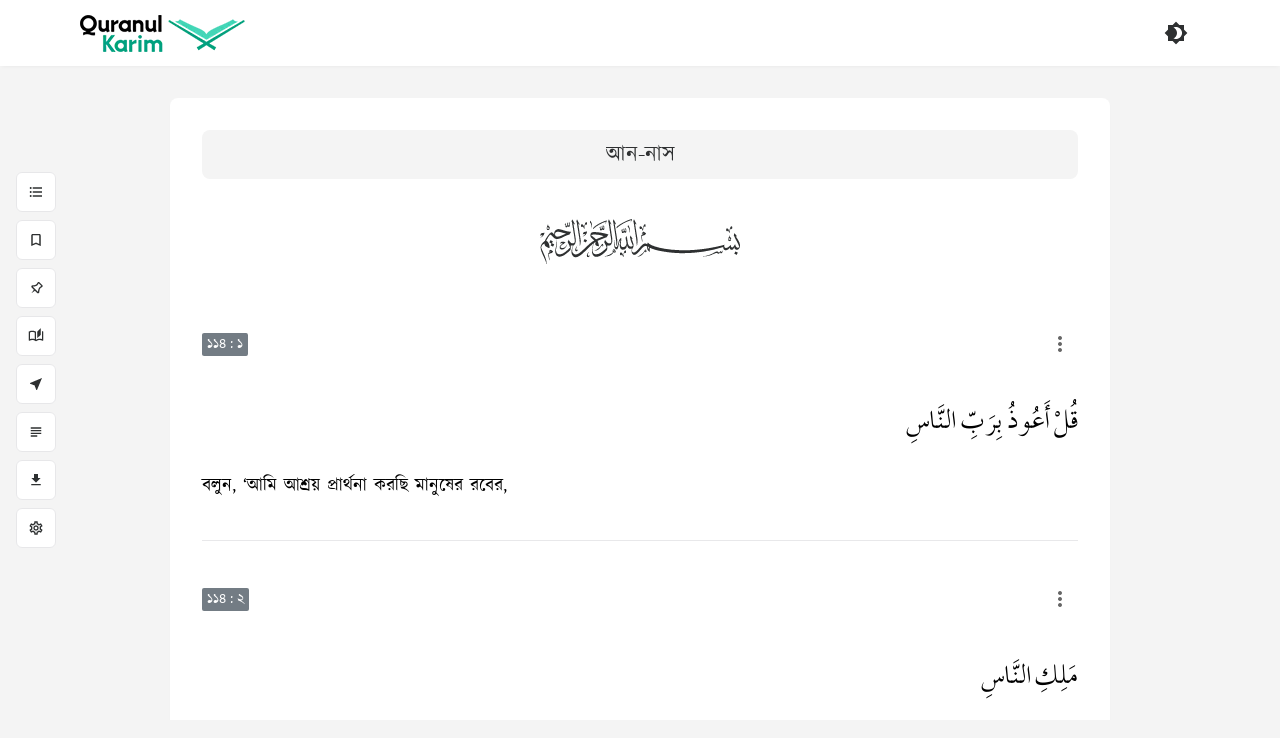

--- FILE ---
content_type: text/html; charset=utf-8
request_url: https://www.quranulkarim.com/chapters/114-an-nas
body_size: 29585
content:
<!DOCTYPE html><html lang="en"><head><script async="" src="https://www.googletagmanager.com/gtag/js?id=undefined"></script><script>
                        window.dataLayer = window.dataLayer || [];
                        function gtag(){dataLayer.push(arguments);}
                        gtag('js', new Date());
                        gtag('config', 'undefined', {
                          page_path: window.location.pathname,
                        });
                      </script><meta charSet="utf-8"/><meta name="viewport" content="width=device-width, initial-scale=1, minimum-scale=1, maximum-scale=1, user-scalable=no, uc-fitscreen=yes"/><meta name="description" content="সূরা আন-নাস. Quran application in Bangla."/><meta name="author" content=""/><meta name="keywords" content=""/><meta http-equiv="X-UA-Compatible" content="ie=edge"/><meta name="theme-color" content="#4dd2b5"/><meta name="mobile-web-app-capable" content="yes"/><meta name="apple-mobile-web-app-title" content=""/><meta name="apple-mobile-web-app-capable" content="yes"/><meta name="apple-mobile-web-app-status-bar-style" content="#4dd2b5"/><meta name="msapplication-navbutton-color" content="#4dd2b5"/><meta name="msapplication-TileColor" content="#2B5797"/><meta name="application-name" content="Quranul Karim"/><meta name="msapplication-tooltip" content="Tooltip Text"/><meta name="msapplication-starturl" content="https://www.quranulkarim.com/chapters/114-an-nas"/><meta name="msapplication-tap-highlight" content="no"/><meta name="full-screen" content="yes"/><meta name="browsermode" content="application"/><meta name="nightmode" content="disable"/><meta name="layoutmode" content="fitscreen"/><meta name="imagemode" content="force"/><meta name="screen-orientation" content="portrait"/><meta name="format-detection" content="telephone=no"/><meta property="og:title" content="সূরা আন-নাস"/><meta property="og:url" content="https://www.quranulkarim.com/chapters/114-an-nas"/><meta property="og:image" content="https://www.quranulkarim.com/img/s_logo.png"/><meta property="og:type" content="website"/><meta property="og:description" content="সূরা আন-নাস. Quran application in Bangla."/><meta property="og:locale" content="en"/><meta property="og:site_name" content="QuranulKarim"/><meta name="twitter:card" content="summary"/><meta name="twitter:site" content="@quranulkarim"/><meta name="twitter:url" content="https://www.quranulkarim.com/chapters/114-an-nas"/><meta name="twitter:title" content="সূরা আন-নাস"/><meta name="twitter:description" content="সূরা আন-নাস. Quran application in Bangla."/><meta name="twitter:image" content="https://www.quranulkarim.com/img/s_logo.png"/><link rel="apple-touch-icon" sizes="57x57" href="https://www.quranulkarim.com/img/favicon/apple-icon-57x57.png"/><link rel="apple-touch-icon" sizes="60x60" href="https://www.quranulkarim.com/img/favicon/apple-icon-60x60.png"/><link rel="apple-touch-icon" sizes="72x72" href="https://www.quranulkarim.com/img/favicon/apple-icon-72x72.png"/><link rel="apple-touch-icon" sizes="76x76" href="https://www.quranulkarim.com/img/favicon/apple-icon-76x76.png"/><link rel="apple-touch-icon" sizes="114x114" href="https://www.quranulkarim.com/img/favicon/apple-icon-114x114.png"/><link rel="apple-touch-icon" sizes="120x120" href="https://www.quranulkarim.com/img/favicon/apple-icon-120x120.png"/><link rel="apple-touch-icon" sizes="144x144" href="https://www.quranulkarim.com/img/favicon/apple-icon-144x144.png"/><link rel="apple-touch-icon" sizes="152x152" href="https://www.quranulkarim.com/img/favicon/apple-icon-152x152.png"/><link rel="apple-touch-icon" sizes="180x180" href="https://www.quranulkarim.com/img/favicon/apple-icon-180x180.png"/><link rel="icon" type="image/png" sizes="192x192" href="https://www.quranulkarim.com/img/favicon/android-icon-192x192.png"/><link rel="icon" type="image/png" sizes="32x32" href="https://www.quranulkarim.com/img/favicon/favicon-32x32.png"/><link rel="icon" type="image/png" sizes="96x96" href="https://www.quranulkarim.com/img/favicon/favicon-96x96.png"/><link rel="icon" type="image/png" sizes="16x16" href="https://www.quranulkarim.com/img/favicon/favicon-16x16.png"/><link href="https://www.quranulkarim.com/img/favicon/favicon.ico" rel="shortcut icon" type="image/x-icon"/><title>সূরা আন-নাস |  কুরআনুল কারীম | বাংলা অনুবাদ ও সংক্ষিপ্ত তাফসীর | QuranulKarim.com</title><meta name="next-head-count" content="52"/><link rel="preload" href="/_next/static/css/e6d3a97b00caff67a440.css" as="style"/><link rel="stylesheet" href="/_next/static/css/e6d3a97b00caff67a440.css" data-n-g=""/><link rel="preload" href="/_next/static/css/87a04b94d1336b88b8d8.css" as="style"/><link rel="stylesheet" href="/_next/static/css/87a04b94d1336b88b8d8.css" data-n-p=""/><link rel="preload" href="/_next/static/css/8c230e6032202233087f.css" as="style"/><link rel="stylesheet" href="/_next/static/css/8c230e6032202233087f.css" data-n-p=""/><link rel="preload" href="/_next/static/css/78157cc34b536d42110b.css" as="style"/><link rel="stylesheet" href="/_next/static/css/78157cc34b536d42110b.css" data-n-p=""/><noscript data-n-css=""></noscript><link rel="preload" href="/_next/static/chunks/main-e236ea4fd2e6b5e512da.js" as="script"/><link rel="preload" href="/_next/static/chunks/webpack-e067438c4cf4ef2ef178.js" as="script"/><link rel="preload" href="/_next/static/chunks/framework.346745947b137d923aa8.js" as="script"/><link rel="preload" href="/_next/static/chunks/commons.30d3fc435dc8623d8d51.js" as="script"/><link rel="preload" href="/_next/static/chunks/pages/_app-982ee0af34ef3f9e45c8.js" as="script"/><link rel="preload" href="/_next/static/chunks/5a1ac9cf495d7244a2c1218320d70b299f02d6eb.e9c8c95e6f20afedcf6a.js" as="script"/><link rel="preload" href="/_next/static/chunks/4ed168d9043d89d0e7b180c328ed27f6e30f372c.cf1a2a1b3c80802c9fbe.js" as="script"/><link rel="preload" href="/_next/static/chunks/ef487abfd7b45fcc8726a211228e9dc2f13a4871.c14aa9cf550b3e03ce64.js" as="script"/><link rel="preload" href="/_next/static/chunks/ef487abfd7b45fcc8726a211228e9dc2f13a4871_CSS.4d62413f4da81be1e932.js" as="script"/><link rel="preload" href="/_next/static/chunks/de298877e8cc50ee5b43607ed606ebfe11b210ca.a077a2ca1241ce97a821.js" as="script"/><link rel="preload" href="/_next/static/chunks/536fc8a9a8023d52611e38d953f6a1a8ebb89a69.b8724e77f875eb42f9a7.js" as="script"/><link rel="preload" href="/_next/static/chunks/536fc8a9a8023d52611e38d953f6a1a8ebb89a69_CSS.bc7564fa166f0d34b14f.js" as="script"/><link rel="preload" href="/_next/static/chunks/pages/chapters/%5Bslug%5D-755300691cb33d176fcd.js" as="script"/><style id="jss-server-side">.MuiSvgIcon-root {
  fill: currentColor;
  width: 1em;
  height: 1em;
  display: inline-block;
  font-size: 1.5rem;
  transition: fill 200ms cubic-bezier(0.4, 0, 0.2, 1) 0ms;
  flex-shrink: 0;
  user-select: none;
}
.MuiSvgIcon-colorPrimary {
  color: #3f51b5;
}
.MuiSvgIcon-colorSecondary {
  color: #f50057;
}
.MuiSvgIcon-colorAction {
  color: rgba(0, 0, 0, 0.54);
}
.MuiSvgIcon-colorError {
  color: #f44336;
}
.MuiSvgIcon-colorDisabled {
  color: rgba(0, 0, 0, 0.26);
}
.MuiSvgIcon-fontSizeInherit {
  font-size: inherit;
}
.MuiSvgIcon-fontSizeSmall {
  font-size: 1.25rem;
}
.MuiSvgIcon-fontSizeLarge {
  font-size: 2.1875rem;
}
.MuiCollapse-container {
  height: 0;
  overflow: hidden;
  transition: height 300ms cubic-bezier(0.4, 0, 0.2, 1) 0ms;
}
.MuiCollapse-entered {
  height: auto;
  overflow: visible;
}
.MuiCollapse-hidden {
  visibility: hidden;
}
.MuiCollapse-wrapper {
  display: flex;
}
.MuiCollapse-wrapperInner {
  width: 100%;
}
.MuiPaper-root {
  color: rgba(0, 0, 0, 0.87);
  transition: box-shadow 300ms cubic-bezier(0.4, 0, 0.2, 1) 0ms;
  background-color: #fff;
}
.MuiPaper-rounded {
  border-radius: 4px;
}
.MuiPaper-outlined {
  border: 1px solid rgba(0, 0, 0, 0.12);
}
.MuiPaper-elevation0 {
  box-shadow: none;
}
.MuiPaper-elevation1 {
  box-shadow: 0px 2px 1px -1px rgba(0,0,0,0.2),0px 1px 1px 0px rgba(0,0,0,0.14),0px 1px 3px 0px rgba(0,0,0,0.12);
}
.MuiPaper-elevation2 {
  box-shadow: 0px 3px 1px -2px rgba(0,0,0,0.2),0px 2px 2px 0px rgba(0,0,0,0.14),0px 1px 5px 0px rgba(0,0,0,0.12);
}
.MuiPaper-elevation3 {
  box-shadow: 0px 3px 3px -2px rgba(0,0,0,0.2),0px 3px 4px 0px rgba(0,0,0,0.14),0px 1px 8px 0px rgba(0,0,0,0.12);
}
.MuiPaper-elevation4 {
  box-shadow: 0px 2px 4px -1px rgba(0,0,0,0.2),0px 4px 5px 0px rgba(0,0,0,0.14),0px 1px 10px 0px rgba(0,0,0,0.12);
}
.MuiPaper-elevation5 {
  box-shadow: 0px 3px 5px -1px rgba(0,0,0,0.2),0px 5px 8px 0px rgba(0,0,0,0.14),0px 1px 14px 0px rgba(0,0,0,0.12);
}
.MuiPaper-elevation6 {
  box-shadow: 0px 3px 5px -1px rgba(0,0,0,0.2),0px 6px 10px 0px rgba(0,0,0,0.14),0px 1px 18px 0px rgba(0,0,0,0.12);
}
.MuiPaper-elevation7 {
  box-shadow: 0px 4px 5px -2px rgba(0,0,0,0.2),0px 7px 10px 1px rgba(0,0,0,0.14),0px 2px 16px 1px rgba(0,0,0,0.12);
}
.MuiPaper-elevation8 {
  box-shadow: 0px 5px 5px -3px rgba(0,0,0,0.2),0px 8px 10px 1px rgba(0,0,0,0.14),0px 3px 14px 2px rgba(0,0,0,0.12);
}
.MuiPaper-elevation9 {
  box-shadow: 0px 5px 6px -3px rgba(0,0,0,0.2),0px 9px 12px 1px rgba(0,0,0,0.14),0px 3px 16px 2px rgba(0,0,0,0.12);
}
.MuiPaper-elevation10 {
  box-shadow: 0px 6px 6px -3px rgba(0,0,0,0.2),0px 10px 14px 1px rgba(0,0,0,0.14),0px 4px 18px 3px rgba(0,0,0,0.12);
}
.MuiPaper-elevation11 {
  box-shadow: 0px 6px 7px -4px rgba(0,0,0,0.2),0px 11px 15px 1px rgba(0,0,0,0.14),0px 4px 20px 3px rgba(0,0,0,0.12);
}
.MuiPaper-elevation12 {
  box-shadow: 0px 7px 8px -4px rgba(0,0,0,0.2),0px 12px 17px 2px rgba(0,0,0,0.14),0px 5px 22px 4px rgba(0,0,0,0.12);
}
.MuiPaper-elevation13 {
  box-shadow: 0px 7px 8px -4px rgba(0,0,0,0.2),0px 13px 19px 2px rgba(0,0,0,0.14),0px 5px 24px 4px rgba(0,0,0,0.12);
}
.MuiPaper-elevation14 {
  box-shadow: 0px 7px 9px -4px rgba(0,0,0,0.2),0px 14px 21px 2px rgba(0,0,0,0.14),0px 5px 26px 4px rgba(0,0,0,0.12);
}
.MuiPaper-elevation15 {
  box-shadow: 0px 8px 9px -5px rgba(0,0,0,0.2),0px 15px 22px 2px rgba(0,0,0,0.14),0px 6px 28px 5px rgba(0,0,0,0.12);
}
.MuiPaper-elevation16 {
  box-shadow: 0px 8px 10px -5px rgba(0,0,0,0.2),0px 16px 24px 2px rgba(0,0,0,0.14),0px 6px 30px 5px rgba(0,0,0,0.12);
}
.MuiPaper-elevation17 {
  box-shadow: 0px 8px 11px -5px rgba(0,0,0,0.2),0px 17px 26px 2px rgba(0,0,0,0.14),0px 6px 32px 5px rgba(0,0,0,0.12);
}
.MuiPaper-elevation18 {
  box-shadow: 0px 9px 11px -5px rgba(0,0,0,0.2),0px 18px 28px 2px rgba(0,0,0,0.14),0px 7px 34px 6px rgba(0,0,0,0.12);
}
.MuiPaper-elevation19 {
  box-shadow: 0px 9px 12px -6px rgba(0,0,0,0.2),0px 19px 29px 2px rgba(0,0,0,0.14),0px 7px 36px 6px rgba(0,0,0,0.12);
}
.MuiPaper-elevation20 {
  box-shadow: 0px 10px 13px -6px rgba(0,0,0,0.2),0px 20px 31px 3px rgba(0,0,0,0.14),0px 8px 38px 7px rgba(0,0,0,0.12);
}
.MuiPaper-elevation21 {
  box-shadow: 0px 10px 13px -6px rgba(0,0,0,0.2),0px 21px 33px 3px rgba(0,0,0,0.14),0px 8px 40px 7px rgba(0,0,0,0.12);
}
.MuiPaper-elevation22 {
  box-shadow: 0px 10px 14px -6px rgba(0,0,0,0.2),0px 22px 35px 3px rgba(0,0,0,0.14),0px 8px 42px 7px rgba(0,0,0,0.12);
}
.MuiPaper-elevation23 {
  box-shadow: 0px 11px 14px -7px rgba(0,0,0,0.2),0px 23px 36px 3px rgba(0,0,0,0.14),0px 9px 44px 8px rgba(0,0,0,0.12);
}
.MuiPaper-elevation24 {
  box-shadow: 0px 11px 15px -7px rgba(0,0,0,0.2),0px 24px 38px 3px rgba(0,0,0,0.14),0px 9px 46px 8px rgba(0,0,0,0.12);
}
.MuiAccordion-root {
  position: relative;
  transition: margin 150ms cubic-bezier(0.4, 0, 0.2, 1) 0ms;
}
.MuiAccordion-root:before {
  top: -1px;
  left: 0;
  right: 0;
  height: 1px;
  content: "";
  opacity: 1;
  position: absolute;
  transition: opacity 150ms cubic-bezier(0.4, 0, 0.2, 1) 0ms,background-color 150ms cubic-bezier(0.4, 0, 0.2, 1) 0ms;
  background-color: rgba(0, 0, 0, 0.12);
}
.MuiAccordion-root.Mui-expanded {
  margin: 16px 0;
}
.MuiAccordion-root.Mui-disabled {
  background-color: rgba(0, 0, 0, 0.12);
}
.MuiAccordion-root.Mui-expanded + .MuiAccordion-root:before {
  display: none;
}
.MuiAccordion-root.Mui-expanded:first-child {
  margin-top: 0;
}
.MuiAccordion-root.Mui-expanded:last-child {
  margin-bottom: 0;
}
.MuiAccordion-root.Mui-expanded:before {
  opacity: 0;
}
.MuiAccordion-root:first-child:before {
  display: none;
}
.MuiAccordion-rounded {
  border-radius: 0;
}
.MuiAccordion-rounded:first-child {
  border-top-left-radius: 4px;
  border-top-right-radius: 4px;
}
.MuiAccordion-rounded:last-child {
  border-bottom-left-radius: 4px;
  border-bottom-right-radius: 4px;
}
@supports (-ms-ime-align: auto) {
  .MuiAccordion-rounded:last-child {
    border-bottom-left-radius: 0;
    border-bottom-right-radius: 0;
  }
}
  .MuiButtonBase-root {
    color: inherit;
    border: 0;
    cursor: pointer;
    margin: 0;
    display: inline-flex;
    outline: 0;
    padding: 0;
    position: relative;
    align-items: center;
    user-select: none;
    border-radius: 0;
    vertical-align: middle;
    -moz-appearance: none;
    justify-content: center;
    text-decoration: none;
    background-color: transparent;
    -webkit-appearance: none;
    -webkit-tap-highlight-color: transparent;
  }
  .MuiButtonBase-root::-moz-focus-inner {
    border-style: none;
  }
  .MuiButtonBase-root.Mui-disabled {
    cursor: default;
    pointer-events: none;
  }
@media print {
  .MuiButtonBase-root {
    color-adjust: exact;
  }
}
  .MuiIconButton-root {
    flex: 0 0 auto;
    color: rgba(0, 0, 0, 0.54);
    padding: 12px;
    overflow: visible;
    font-size: 1.5rem;
    text-align: center;
    transition: background-color 150ms cubic-bezier(0.4, 0, 0.2, 1) 0ms;
    border-radius: 50%;
  }
  .MuiIconButton-root:hover {
    background-color: rgba(0, 0, 0, 0.04);
  }
  .MuiIconButton-root.Mui-disabled {
    color: rgba(0, 0, 0, 0.26);
    background-color: transparent;
  }
@media (hover: none) {
  .MuiIconButton-root:hover {
    background-color: transparent;
  }
}
  .MuiIconButton-edgeStart {
    margin-left: -12px;
  }
  .MuiIconButton-sizeSmall.MuiIconButton-edgeStart {
    margin-left: -3px;
  }
  .MuiIconButton-edgeEnd {
    margin-right: -12px;
  }
  .MuiIconButton-sizeSmall.MuiIconButton-edgeEnd {
    margin-right: -3px;
  }
  .MuiIconButton-colorInherit {
    color: inherit;
  }
  .MuiIconButton-colorPrimary {
    color: #3f51b5;
  }
  .MuiIconButton-colorPrimary:hover {
    background-color: rgba(63, 81, 181, 0.04);
  }
@media (hover: none) {
  .MuiIconButton-colorPrimary:hover {
    background-color: transparent;
  }
}
  .MuiIconButton-colorSecondary {
    color: #f50057;
  }
  .MuiIconButton-colorSecondary:hover {
    background-color: rgba(245, 0, 87, 0.04);
  }
@media (hover: none) {
  .MuiIconButton-colorSecondary:hover {
    background-color: transparent;
  }
}
  .MuiIconButton-sizeSmall {
    padding: 3px;
    font-size: 1.125rem;
  }
  .MuiIconButton-label {
    width: 100%;
    display: flex;
    align-items: inherit;
    justify-content: inherit;
  }
  .MuiAccordionSummary-root {
    display: flex;
    padding: 0px 16px;
    min-height: 48px;
    transition: min-height 150ms cubic-bezier(0.4, 0, 0.2, 1) 0ms,background-color 150ms cubic-bezier(0.4, 0, 0.2, 1) 0ms;
  }
  .MuiAccordionSummary-root:hover:not(.Mui-disabled) {
    cursor: pointer;
  }
  .MuiAccordionSummary-root.Mui-expanded {
    min-height: 64px;
  }
  .MuiAccordionSummary-root.Mui-focused {
    background-color: rgba(0, 0, 0, 0.12);
  }
  .MuiAccordionSummary-root.Mui-disabled {
    opacity: 0.38;
  }
  .MuiAccordionSummary-content {
    margin: 12px 0;
    display: flex;
    flex-grow: 1;
    transition: margin 150ms cubic-bezier(0.4, 0, 0.2, 1) 0ms;
  }
  .MuiAccordionSummary-content.Mui-expanded {
    margin: 20px 0;
  }
  .MuiAccordionSummary-expandIcon {
    transform: rotate(0deg);
    transition: transform 150ms cubic-bezier(0.4, 0, 0.2, 1) 0ms;
  }
  .MuiAccordionSummary-expandIcon:hover {
    background-color: transparent;
  }
  .MuiAccordionSummary-expandIcon.Mui-expanded {
    transform: rotate(180deg);
  }
  .MuiAccordionDetails-root {
    display: flex;
    padding: 8px 16px 16px;
  }
  .jss1 {
    padding: 9px;
  }
  .jss4 {
    top: 0;
    left: 0;
    width: 100%;
    cursor: inherit;
    height: 100%;
    margin: 0;
    opacity: 0;
    padding: 0;
    z-index: 1;
    position: absolute;
  }
  .jss5 {
    display: flex;
    position: relative;
  }
  .jss5.jss7 .jss6 {
    transform: scale(1);
    transition: transform 150ms cubic-bezier(0.0, 0, 0.2, 1) 0ms;
  }
  .jss6 {
    left: 0;
    position: absolute;
    transform: scale(0);
    transition: transform 150ms cubic-bezier(0.4, 0, 1, 1) 0ms;
  }
  .MuiRadio-root {
    color: rgba(0, 0, 0, 0.54);
  }
  .MuiRadio-colorPrimary.Mui-checked {
    color: #3f51b5;
  }
  .MuiRadio-colorPrimary.Mui-disabled {
    color: rgba(0, 0, 0, 0.26);
  }
  .MuiRadio-colorPrimary.Mui-checked:hover {
    background-color: rgba(63, 81, 181, 0.04);
  }
@media (hover: none) {
  .MuiRadio-colorPrimary.Mui-checked:hover {
    background-color: transparent;
  }
}
  .MuiRadio-colorSecondary.Mui-checked {
    color: #f50057;
  }
  .MuiRadio-colorSecondary.Mui-disabled {
    color: rgba(0, 0, 0, 0.26);
  }
  .MuiRadio-colorSecondary.Mui-checked:hover {
    background-color: rgba(245, 0, 87, 0.04);
  }
@media (hover: none) {
  .MuiRadio-colorSecondary.Mui-checked:hover {
    background-color: transparent;
  }
}
  .MuiFormGroup-root {
    display: flex;
    flex-wrap: wrap;
    flex-direction: column;
  }
  .MuiFormGroup-row {
    flex-direction: row;
  }
  .MuiTypography-root {
    margin: 0;
  }
  .MuiTypography-body2 {
    font-size: 0.875rem;
    font-family: "Roboto", "Helvetica", "Arial", sans-serif;
    font-weight: 400;
    line-height: 1.43;
    letter-spacing: 0.01071em;
  }
  .MuiTypography-body1 {
    font-size: 1rem;
    font-family: "Roboto", "Helvetica", "Arial", sans-serif;
    font-weight: 400;
    line-height: 1.5;
    letter-spacing: 0.00938em;
  }
  .MuiTypography-caption {
    font-size: 0.75rem;
    font-family: "Roboto", "Helvetica", "Arial", sans-serif;
    font-weight: 400;
    line-height: 1.66;
    letter-spacing: 0.03333em;
  }
  .MuiTypography-button {
    font-size: 0.875rem;
    font-family: "Roboto", "Helvetica", "Arial", sans-serif;
    font-weight: 500;
    line-height: 1.75;
    letter-spacing: 0.02857em;
    text-transform: uppercase;
  }
  .MuiTypography-h1 {
    font-size: 6rem;
    font-family: "Roboto", "Helvetica", "Arial", sans-serif;
    font-weight: 300;
    line-height: 1.167;
    letter-spacing: -0.01562em;
  }
  .MuiTypography-h2 {
    font-size: 3.75rem;
    font-family: "Roboto", "Helvetica", "Arial", sans-serif;
    font-weight: 300;
    line-height: 1.2;
    letter-spacing: -0.00833em;
  }
  .MuiTypography-h3 {
    font-size: 3rem;
    font-family: "Roboto", "Helvetica", "Arial", sans-serif;
    font-weight: 400;
    line-height: 1.167;
    letter-spacing: 0em;
  }
  .MuiTypography-h4 {
    font-size: 2.125rem;
    font-family: "Roboto", "Helvetica", "Arial", sans-serif;
    font-weight: 400;
    line-height: 1.235;
    letter-spacing: 0.00735em;
  }
  .MuiTypography-h5 {
    font-size: 1.5rem;
    font-family: "Roboto", "Helvetica", "Arial", sans-serif;
    font-weight: 400;
    line-height: 1.334;
    letter-spacing: 0em;
  }
  .MuiTypography-h6 {
    font-size: 1.25rem;
    font-family: "Roboto", "Helvetica", "Arial", sans-serif;
    font-weight: 500;
    line-height: 1.6;
    letter-spacing: 0.0075em;
  }
  .MuiTypography-subtitle1 {
    font-size: 1rem;
    font-family: "Roboto", "Helvetica", "Arial", sans-serif;
    font-weight: 400;
    line-height: 1.75;
    letter-spacing: 0.00938em;
  }
  .MuiTypography-subtitle2 {
    font-size: 0.875rem;
    font-family: "Roboto", "Helvetica", "Arial", sans-serif;
    font-weight: 500;
    line-height: 1.57;
    letter-spacing: 0.00714em;
  }
  .MuiTypography-overline {
    font-size: 0.75rem;
    font-family: "Roboto", "Helvetica", "Arial", sans-serif;
    font-weight: 400;
    line-height: 2.66;
    letter-spacing: 0.08333em;
    text-transform: uppercase;
  }
  .MuiTypography-srOnly {
    width: 1px;
    height: 1px;
    overflow: hidden;
    position: absolute;
  }
  .MuiTypography-alignLeft {
    text-align: left;
  }
  .MuiTypography-alignCenter {
    text-align: center;
  }
  .MuiTypography-alignRight {
    text-align: right;
  }
  .MuiTypography-alignJustify {
    text-align: justify;
  }
  .MuiTypography-noWrap {
    overflow: hidden;
    white-space: nowrap;
    text-overflow: ellipsis;
  }
  .MuiTypography-gutterBottom {
    margin-bottom: 0.35em;
  }
  .MuiTypography-paragraph {
    margin-bottom: 16px;
  }
  .MuiTypography-colorInherit {
    color: inherit;
  }
  .MuiTypography-colorPrimary {
    color: #3f51b5;
  }
  .MuiTypography-colorSecondary {
    color: #f50057;
  }
  .MuiTypography-colorTextPrimary {
    color: rgba(0, 0, 0, 0.87);
  }
  .MuiTypography-colorTextSecondary {
    color: rgba(0, 0, 0, 0.54);
  }
  .MuiTypography-colorError {
    color: #f44336;
  }
  .MuiTypography-displayInline {
    display: inline;
  }
  .MuiTypography-displayBlock {
    display: block;
  }
  .MuiFormControlLabel-root {
    cursor: pointer;
    display: inline-flex;
    align-items: center;
    margin-left: -11px;
    margin-right: 16px;
    vertical-align: middle;
    -webkit-tap-highlight-color: transparent;
  }
  .MuiFormControlLabel-root.Mui-disabled {
    cursor: default;
  }
  .MuiFormControlLabel-labelPlacementStart {
    margin-left: 16px;
    margin-right: -11px;
    flex-direction: row-reverse;
  }
  .MuiFormControlLabel-labelPlacementTop {
    margin-left: 16px;
    flex-direction: column-reverse;
  }
  .MuiFormControlLabel-labelPlacementBottom {
    margin-left: 16px;
    flex-direction: column;
  }
  .MuiFormControlLabel-label.Mui-disabled {
    color: rgba(0, 0, 0, 0.38);
  }
  .MuiButton-root {
    color: rgba(0, 0, 0, 0.87);
    padding: 6px 16px;
    font-size: 0.875rem;
    min-width: 64px;
    box-sizing: border-box;
    transition: background-color 250ms cubic-bezier(0.4, 0, 0.2, 1) 0ms,box-shadow 250ms cubic-bezier(0.4, 0, 0.2, 1) 0ms,border 250ms cubic-bezier(0.4, 0, 0.2, 1) 0ms;
    font-family: "Roboto", "Helvetica", "Arial", sans-serif;
    font-weight: 500;
    line-height: 1.75;
    border-radius: 4px;
    letter-spacing: 0.02857em;
    text-transform: uppercase;
  }
  .MuiButton-root:hover {
    text-decoration: none;
    background-color: rgba(0, 0, 0, 0.04);
  }
  .MuiButton-root.Mui-disabled {
    color: rgba(0, 0, 0, 0.26);
  }
@media (hover: none) {
  .MuiButton-root:hover {
    background-color: transparent;
  }
}
  .MuiButton-root:hover.Mui-disabled {
    background-color: transparent;
  }
  .MuiButton-label {
    width: 100%;
    display: inherit;
    align-items: inherit;
    justify-content: inherit;
  }
  .MuiButton-text {
    padding: 6px 8px;
  }
  .MuiButton-textPrimary {
    color: #3f51b5;
  }
  .MuiButton-textPrimary:hover {
    background-color: rgba(63, 81, 181, 0.04);
  }
@media (hover: none) {
  .MuiButton-textPrimary:hover {
    background-color: transparent;
  }
}
  .MuiButton-textSecondary {
    color: #f50057;
  }
  .MuiButton-textSecondary:hover {
    background-color: rgba(245, 0, 87, 0.04);
  }
@media (hover: none) {
  .MuiButton-textSecondary:hover {
    background-color: transparent;
  }
}
  .MuiButton-outlined {
    border: 1px solid rgba(0, 0, 0, 0.23);
    padding: 5px 15px;
  }
  .MuiButton-outlined.Mui-disabled {
    border: 1px solid rgba(0, 0, 0, 0.12);
  }
  .MuiButton-outlinedPrimary {
    color: #3f51b5;
    border: 1px solid rgba(63, 81, 181, 0.5);
  }
  .MuiButton-outlinedPrimary:hover {
    border: 1px solid #3f51b5;
    background-color: rgba(63, 81, 181, 0.04);
  }
@media (hover: none) {
  .MuiButton-outlinedPrimary:hover {
    background-color: transparent;
  }
}
  .MuiButton-outlinedSecondary {
    color: #f50057;
    border: 1px solid rgba(245, 0, 87, 0.5);
  }
  .MuiButton-outlinedSecondary:hover {
    border: 1px solid #f50057;
    background-color: rgba(245, 0, 87, 0.04);
  }
  .MuiButton-outlinedSecondary.Mui-disabled {
    border: 1px solid rgba(0, 0, 0, 0.26);
  }
@media (hover: none) {
  .MuiButton-outlinedSecondary:hover {
    background-color: transparent;
  }
}
  .MuiButton-contained {
    color: rgba(0, 0, 0, 0.87);
    box-shadow: 0px 3px 1px -2px rgba(0,0,0,0.2),0px 2px 2px 0px rgba(0,0,0,0.14),0px 1px 5px 0px rgba(0,0,0,0.12);
    background-color: #e0e0e0;
  }
  .MuiButton-contained:hover {
    box-shadow: 0px 2px 4px -1px rgba(0,0,0,0.2),0px 4px 5px 0px rgba(0,0,0,0.14),0px 1px 10px 0px rgba(0,0,0,0.12);
    background-color: #d5d5d5;
  }
  .MuiButton-contained.Mui-focusVisible {
    box-shadow: 0px 3px 5px -1px rgba(0,0,0,0.2),0px 6px 10px 0px rgba(0,0,0,0.14),0px 1px 18px 0px rgba(0,0,0,0.12);
  }
  .MuiButton-contained:active {
    box-shadow: 0px 5px 5px -3px rgba(0,0,0,0.2),0px 8px 10px 1px rgba(0,0,0,0.14),0px 3px 14px 2px rgba(0,0,0,0.12);
  }
  .MuiButton-contained.Mui-disabled {
    color: rgba(0, 0, 0, 0.26);
    box-shadow: none;
    background-color: rgba(0, 0, 0, 0.12);
  }
@media (hover: none) {
  .MuiButton-contained:hover {
    box-shadow: 0px 3px 1px -2px rgba(0,0,0,0.2),0px 2px 2px 0px rgba(0,0,0,0.14),0px 1px 5px 0px rgba(0,0,0,0.12);
    background-color: #e0e0e0;
  }
}
  .MuiButton-contained:hover.Mui-disabled {
    background-color: rgba(0, 0, 0, 0.12);
  }
  .MuiButton-containedPrimary {
    color: #fff;
    background-color: #3f51b5;
  }
  .MuiButton-containedPrimary:hover {
    background-color: #303f9f;
  }
@media (hover: none) {
  .MuiButton-containedPrimary:hover {
    background-color: #3f51b5;
  }
}
  .MuiButton-containedSecondary {
    color: #fff;
    background-color: #f50057;
  }
  .MuiButton-containedSecondary:hover {
    background-color: #c51162;
  }
@media (hover: none) {
  .MuiButton-containedSecondary:hover {
    background-color: #f50057;
  }
}
  .MuiButton-disableElevation {
    box-shadow: none;
  }
  .MuiButton-disableElevation:hover {
    box-shadow: none;
  }
  .MuiButton-disableElevation.Mui-focusVisible {
    box-shadow: none;
  }
  .MuiButton-disableElevation:active {
    box-shadow: none;
  }
  .MuiButton-disableElevation.Mui-disabled {
    box-shadow: none;
  }
  .MuiButton-colorInherit {
    color: inherit;
    border-color: currentColor;
  }
  .MuiButton-textSizeSmall {
    padding: 4px 5px;
    font-size: 0.8125rem;
  }
  .MuiButton-textSizeLarge {
    padding: 8px 11px;
    font-size: 0.9375rem;
  }
  .MuiButton-outlinedSizeSmall {
    padding: 3px 9px;
    font-size: 0.8125rem;
  }
  .MuiButton-outlinedSizeLarge {
    padding: 7px 21px;
    font-size: 0.9375rem;
  }
  .MuiButton-containedSizeSmall {
    padding: 4px 10px;
    font-size: 0.8125rem;
  }
  .MuiButton-containedSizeLarge {
    padding: 8px 22px;
    font-size: 0.9375rem;
  }
  .MuiButton-fullWidth {
    width: 100%;
  }
  .MuiButton-startIcon {
    display: inherit;
    margin-left: -4px;
    margin-right: 8px;
  }
  .MuiButton-startIcon.MuiButton-iconSizeSmall {
    margin-left: -2px;
  }
  .MuiButton-endIcon {
    display: inherit;
    margin-left: 8px;
    margin-right: -4px;
  }
  .MuiButton-endIcon.MuiButton-iconSizeSmall {
    margin-right: -2px;
  }
  .MuiButton-iconSizeSmall > *:first-child {
    font-size: 18px;
  }
  .MuiButton-iconSizeMedium > *:first-child {
    font-size: 20px;
  }
  .MuiButton-iconSizeLarge > *:first-child {
    font-size: 22px;
  }
  .MuiDrawer-docked {
    flex: 0 0 auto;
  }
  .MuiDrawer-paper {
    top: 0;
    flex: 1 0 auto;
    height: 100%;
    display: flex;
    outline: 0;
    z-index: 1200;
    position: fixed;
    overflow-y: auto;
    flex-direction: column;
    -webkit-overflow-scrolling: touch;
  }
  .MuiDrawer-paperAnchorLeft {
    left: 0;
    right: auto;
  }
  .MuiDrawer-paperAnchorRight {
    left: auto;
    right: 0;
  }
  .MuiDrawer-paperAnchorTop {
    top: 0;
    left: 0;
    right: 0;
    bottom: auto;
    height: auto;
    max-height: 100%;
  }
  .MuiDrawer-paperAnchorBottom {
    top: auto;
    left: 0;
    right: 0;
    bottom: 0;
    height: auto;
    max-height: 100%;
  }
  .MuiDrawer-paperAnchorDockedLeft {
    border-right: 1px solid rgba(0, 0, 0, 0.12);
  }
  .MuiDrawer-paperAnchorDockedTop {
    border-bottom: 1px solid rgba(0, 0, 0, 0.12);
  }
  .MuiDrawer-paperAnchorDockedRight {
    border-left: 1px solid rgba(0, 0, 0, 0.12);
  }
  .MuiDrawer-paperAnchorDockedBottom {
    border-top: 1px solid rgba(0, 0, 0, 0.12);
  }
  .MuiPopover-paper {
    outline: 0;
    position: absolute;
    max-width: calc(100% - 32px);
    min-width: 16px;
    max-height: calc(100% - 32px);
    min-height: 16px;
    overflow-x: hidden;
    overflow-y: auto;
  }
  .MuiTooltip-popper {
    z-index: 1500;
    pointer-events: none;
  }
  .MuiTooltip-popperInteractive {
    pointer-events: auto;
  }
  .MuiTooltip-popperArrow[x-placement*="bottom"] .MuiTooltip-arrow {
    top: 0;
    left: 0;
    margin-top: -0.71em;
    margin-left: 4px;
    margin-right: 4px;
  }
  .MuiTooltip-popperArrow[x-placement*="top"] .MuiTooltip-arrow {
    left: 0;
    bottom: 0;
    margin-left: 4px;
    margin-right: 4px;
    margin-bottom: -0.71em;
  }
  .MuiTooltip-popperArrow[x-placement*="right"] .MuiTooltip-arrow {
    left: 0;
    width: 0.71em;
    height: 1em;
    margin-top: 4px;
    margin-left: -0.71em;
    margin-bottom: 4px;
  }
  .MuiTooltip-popperArrow[x-placement*="left"] .MuiTooltip-arrow {
    right: 0;
    width: 0.71em;
    height: 1em;
    margin-top: 4px;
    margin-right: -0.71em;
    margin-bottom: 4px;
  }
  .MuiTooltip-popperArrow[x-placement*="left"] .MuiTooltip-arrow::before {
    transform-origin: 0 0;
  }
  .MuiTooltip-popperArrow[x-placement*="right"] .MuiTooltip-arrow::before {
    transform-origin: 100% 100%;
  }
  .MuiTooltip-popperArrow[x-placement*="top"] .MuiTooltip-arrow::before {
    transform-origin: 100% 0;
  }
  .MuiTooltip-popperArrow[x-placement*="bottom"] .MuiTooltip-arrow::before {
    transform-origin: 0 100%;
  }
  .MuiTooltip-tooltip {
    color: #fff;
    padding: 4px 8px;
    font-size: 0.625rem;
    max-width: 300px;
    word-wrap: break-word;
    font-family: "Roboto", "Helvetica", "Arial", sans-serif;
    font-weight: 500;
    line-height: 1.4em;
    border-radius: 4px;
    background-color: rgba(97, 97, 97, 0.9);
  }
  .MuiTooltip-tooltipArrow {
    margin: 0;
    position: relative;
  }
  .MuiTooltip-arrow {
    color: rgba(97, 97, 97, 0.9);
    width: 1em;
    height: 0.71em;
    overflow: hidden;
    position: absolute;
    box-sizing: border-box;
  }
  .MuiTooltip-arrow::before {
    width: 100%;
    height: 100%;
    margin: auto;
    content: "";
    display: block;
    transform: rotate(45deg);
    background-color: currentColor;
  }
  .MuiTooltip-touch {
    padding: 8px 16px;
    font-size: 0.875rem;
    font-weight: 400;
    line-height: 1.14286em;
  }
  .MuiTooltip-tooltipPlacementLeft {
    margin: 0 24px ;
    transform-origin: right center;
  }
@media (min-width:600px) {
  .MuiTooltip-tooltipPlacementLeft {
    margin: 0 14px;
  }
}
  .MuiTooltip-tooltipPlacementRight {
    margin: 0 24px;
    transform-origin: left center;
  }
@media (min-width:600px) {
  .MuiTooltip-tooltipPlacementRight {
    margin: 0 14px;
  }
}
  .MuiTooltip-tooltipPlacementTop {
    margin: 24px 0;
    transform-origin: center bottom;
  }
@media (min-width:600px) {
  .MuiTooltip-tooltipPlacementTop {
    margin: 14px 0;
  }
}
  .MuiTooltip-tooltipPlacementBottom {
    margin: 24px 0;
    transform-origin: center top;
  }
@media (min-width:600px) {
  .MuiTooltip-tooltipPlacementBottom {
    margin: 14px 0;
  }
}
  .MuiSnackbar-root {
    left: 8px;
    right: 8px;
    display: flex;
    z-index: 1400;
    position: fixed;
    align-items: center;
    justify-content: center;
  }
  .MuiSnackbar-anchorOriginTopCenter {
    top: 8px;
  }
@media (min-width:600px) {
  .MuiSnackbar-anchorOriginTopCenter {
    top: 24px;
    left: 50%;
    right: auto;
    transform: translateX(-50%);
  }
}
  .MuiSnackbar-anchorOriginBottomCenter {
    bottom: 8px;
  }
@media (min-width:600px) {
  .MuiSnackbar-anchorOriginBottomCenter {
    left: 50%;
    right: auto;
    bottom: 24px;
    transform: translateX(-50%);
  }
}
  .MuiSnackbar-anchorOriginTopRight {
    top: 8px;
    justify-content: flex-end;
  }
@media (min-width:600px) {
  .MuiSnackbar-anchorOriginTopRight {
    top: 24px;
    left: auto;
    right: 24px;
  }
}
  .MuiSnackbar-anchorOriginBottomRight {
    bottom: 8px;
    justify-content: flex-end;
  }
@media (min-width:600px) {
  .MuiSnackbar-anchorOriginBottomRight {
    left: auto;
    right: 24px;
    bottom: 24px;
  }
}
  .MuiSnackbar-anchorOriginTopLeft {
    top: 8px;
    justify-content: flex-start;
  }
@media (min-width:600px) {
  .MuiSnackbar-anchorOriginTopLeft {
    top: 24px;
    left: 24px;
    right: auto;
  }
}
  .MuiSnackbar-anchorOriginBottomLeft {
    bottom: 8px;
    justify-content: flex-start;
  }
@media (min-width:600px) {
  .MuiSnackbar-anchorOriginBottomLeft {
    left: 24px;
    right: auto;
    bottom: 24px;
  }
}</style></head><body><div id="__next"><div class="sidenav_side_nav__2tTAN"><ul class="sidenav_side_menu__1boFj"><li><button class="MuiButtonBase-root MuiButton-root MuiButton-text" tabindex="0" type="button" title="সূরা সমূহ"><span class="MuiButton-label"><svg height="24px" viewBox="0 0 24 24" width="24px" fill="#000000"><path d="M0 0h24v24H0V0z" fill="none"></path><path d="M4 10.5c-.83 0-1.5.67-1.5 1.5s.67 1.5 1.5 1.5 1.5-.67 1.5-1.5-.67-1.5-1.5-1.5zm0-6c-.83 0-1.5.67-1.5 1.5S3.17 7.5 4 7.5 5.5 6.83 5.5 6 4.83 4.5 4 4.5zm0 12c-.83 0-1.5.68-1.5 1.5s.68 1.5 1.5 1.5 1.5-.68 1.5-1.5-.67-1.5-1.5-1.5zM7 19h14v-2H7v2zm0-6h14v-2H7v2zm0-8v2h14V5H7z"></path></svg></span></button></li><li><button class="MuiButtonBase-root MuiButton-root MuiButton-text" tabindex="0" type="button" title="বুকমার্ক"><span class="MuiButton-label"><svg height="24px" viewBox="0 0 24 24" width="24px" fill="#000000"><path d="M0 0h24v24H0V0z" fill="none"></path><path d="M17 3H7c-1.1 0-2 .9-2 2v16l7-3 7 3V5c0-1.1-.9-2-2-2zm0 15l-5-2.18L7 18V5h10v13z"></path></svg></span></button></li><li><button class="MuiButtonBase-root MuiButton-root MuiButton-text" tabindex="0" type="button" title="পিন"><span class="MuiButton-label"><svg stroke="currentColor" fill="currentColor" stroke-width="0" version="1.2" baseProfile="tiny" viewBox="0 0 24 24" height="1em" width="1em"><path d="M21.436 7.586l-3.998-4.02c-.752-.756-2.063-.764-2.83-.006-.196.196-.35.436-.418.629-.653 1.362-1.354 2.215-2.254 2.727l-.217.105c-.968.485-2.285.979-4.719.979-.266 0-.521.052-.766.152-.484.202-.879.595-1.082 1.084-.199.484-.199 1.041 0 1.525.104.249.25.471.435.651l3.235 3.235-3.822 5.353 5.352-3.822 3.227 3.227c.186.189.406.339.656.441.247.103.503.154.766.154s.519-.052.765-.154c.498-.205.883-.592 1.08-1.078.103-.242.155-.507.155-.768 0-2.436.494-3.752.978-4.721.496-.992 1.369-1.748 2.754-2.414.271-.104.51-.256.711-.457.772-.782.768-2.051-.008-2.822zm-5.248 4.801c-.819 1.643-1.188 3.37-1.195 5.604l-7.993-7.991c2.139 0 3.814-.335 5.396-1.084l.235-.105c1.399-.699 2.468-1.893 3.388-3.834l3.924 4.051c-1.863.893-3.056 1.96-3.755 3.359z"></path></svg></span></button></li><li><button class="MuiButtonBase-root MuiButton-root MuiButton-text" tabindex="0" type="button" title="সর্বশেষ পঠিত"><span class="MuiButton-label"><svg enable-background="new 0 0 24 24" height="24px" viewBox="0 0 24 24" width="24px" fill="#000000"><g><rect fill="none" height="24" width="24" x="0"></rect></g><g><path d="M22.47,5.2C22,4.96,21.51,4.76,21,4.59v12.03C19.86,16.21,18.69,16,17.5,16c-1.9,0-3.78,0.54-5.5,1.58V5.48 C10.38,4.55,8.51,4,6.5,4C4.71,4,3.02,4.44,1.53,5.2C1.2,5.36,1,5.71,1,6.08v12.08c0,0.58,0.47,0.99,1,0.99 c0.16,0,0.32-0.04,0.48-0.12C3.69,18.4,5.05,18,6.5,18c2.07,0,3.98,0.82,5.5,2c1.52-1.18,3.43-2,5.5-2c1.45,0,2.81,0.4,4.02,1.04 c0.16,0.08,0.32,0.12,0.48,0.12c0.52,0,1-0.41,1-0.99V6.08C23,5.71,22.8,5.36,22.47,5.2z M10,16.62C8.86,16.21,7.69,16,6.5,16 c-1.19,0-2.36,0.21-3.5,0.62V6.71C4.11,6.24,5.28,6,6.5,6C7.7,6,8.89,6.25,10,6.72V16.62z M19,0.5l-5,5V15l5-4.5V0.5z"></path></g></svg></span></button></li><li><button class="MuiButtonBase-root MuiButton-root MuiButton-text" tabindex="0" type="button" title="আয়াতে যান"><span class="MuiButton-label"><svg height="24" viewBox="0 0 24 24" width="24"><path d="M0 0h24v24H0V0z" fill="none"></path><path d="M21 3L3 10.53v.98l6.84 2.65L12.48 21h.98L21 3z"></path></svg></span></button></li><li><button class="MuiButtonBase-root MuiButton-root MuiButton-text" tabindex="0" type="button" title="বিষয়ভিত্তিক"><span class="MuiButton-label"><a href="/subjective"><svg height="24px" viewBox="0 0 24 24" width="24px" fill="#000000"><path d="M0 0h24v24H0V0z" fill="none"></path><path d="M14 17H4v2h10v-2zm6-8H4v2h16V9zM4 15h16v-2H4v2zM4 5v2h16V5H4z"></path></svg></a></span></button></li><li><button class="MuiButtonBase-root MuiButton-root MuiButton-text" tabindex="0" type="button" title="ডাউনলোড"><span class="MuiButton-label"><a href="/download"><svg height="24" viewBox="0 0 24 24" width="24"><path d="M0 0h24v24H0z" fill="none"></path><path d="M19 9h-4V3H9v6H5l7 7 7-7zM5 18v2h14v-2H5z"></path></svg></a></span></button></li><li><button class="MuiButtonBase-root MuiButton-root MuiButton-text" tabindex="0" type="button" title="সেটিংস"><span class="MuiButton-label"><svg height="24px" viewBox="0 0 24 24" width="24px" fill="#000000"><path d="M0 0h24v24H0V0z" fill="none"></path><path d="M19.43 12.98c.04-.32.07-.64.07-.98 0-.34-.03-.66-.07-.98l2.11-1.65c.19-.15.24-.42.12-.64l-2-3.46c-.09-.16-.26-.25-.44-.25-.06 0-.12.01-.17.03l-2.49 1c-.52-.4-1.08-.73-1.69-.98l-.38-2.65C14.46 2.18 14.25 2 14 2h-4c-.25 0-.46.18-.49.42l-.38 2.65c-.61.25-1.17.59-1.69.98l-2.49-1c-.06-.02-.12-.03-.18-.03-.17 0-.34.09-.43.25l-2 3.46c-.13.22-.07.49.12.64l2.11 1.65c-.04.32-.07.65-.07.98 0 .33.03.66.07.98l-2.11 1.65c-.19.15-.24.42-.12.64l2 3.46c.09.16.26.25.44.25.06 0 .12-.01.17-.03l2.49-1c.52.4 1.08.73 1.69.98l.38 2.65c.03.24.24.42.49.42h4c.25 0 .46-.18.49-.42l.38-2.65c.61-.25 1.17-.59 1.69-.98l2.49 1c.06.02.12.03.18.03.17 0 .34-.09.43-.25l2-3.46c.12-.22.07-.49-.12-.64l-2.11-1.65zm-1.98-1.71c.04.31.05.52.05.73 0 .21-.02.43-.05.73l-.14 1.13.89.7 1.08.84-.7 1.21-1.27-.51-1.04-.42-.9.68c-.43.32-.84.56-1.25.73l-1.06.43-.16 1.13-.2 1.35h-1.4l-.19-1.35-.16-1.13-1.06-.43c-.43-.18-.83-.41-1.23-.71l-.91-.7-1.06.43-1.27.51-.7-1.21 1.08-.84.89-.7-.14-1.13c-.03-.31-.05-.54-.05-.74s.02-.43.05-.73l.14-1.13-.89-.7-1.08-.84.7-1.21 1.27.51 1.04.42.9-.68c.43-.32.84-.56 1.25-.73l1.06-.43.16-1.13.2-1.35h1.39l.19 1.35.16 1.13 1.06.43c.43.18.83.41 1.23.71l.91.7 1.06-.43 1.27-.51.7 1.21-1.07.85-.89.7.14 1.13zM12 8c-2.21 0-4 1.79-4 4s1.79 4 4 4 4-1.79 4-4-1.79-4-4-4zm0 6c-1.1 0-2-.9-2-2s.9-2 2-2 2 .9 2 2-.9 2-2 2z"></path></svg></span></button></li></ul></div><div class="header_header__13A4- header_surah__3xw-K"><div class="container_page_width__10m9-"><div class="header_inner__2-9vy"><div><a class="header_logo__2ayn6" href="/"><div style="display:inline-block;max-width:100%;overflow:hidden;position:relative;box-sizing:border-box;margin:0"><div style="box-sizing:border-box;display:block;max-width:100%"><img style="max-width:100%;display:block" alt="" aria-hidden="true" role="presentation" src="[data-uri]"/></div><img alt="" src="/_next/image?url=%2Fimg%2Flogo_light.png&amp;w=640&amp;q=75" srcSet="/_next/image?url=%2Fimg%2Flogo_light.png&amp;w=256&amp;q=75 1x, /_next/image?url=%2Fimg%2Flogo_light.png&amp;w=384&amp;q=75 2x, /_next/image?url=%2Fimg%2Flogo_light.png&amp;w=640&amp;q=75 3x" decoding="async" style="visibility:visible;position:absolute;top:0;left:0;bottom:0;right:0;box-sizing:border-box;padding:0;border:none;margin:auto;display:block;width:0;height:0;min-width:100%;max-width:100%;min-height:100%;max-height:100%"/></div></a></div><div class="header_right__jjecM"><button class="MuiButtonBase-root MuiIconButton-root header_btn__UvbYN" tabindex="0" type="button"><span class="MuiIconButton-label"><svg height="24" viewBox="0 0 24 24" width="24"><path d="M0 0h24v24H0z" fill="none"></path><path d="M20 8.69V4h-4.69L12 .69 8.69 4H4v4.69L.69 12 4 15.31V20h4.69L12 23.31 15.31 20H20v-4.69L23.31 12 20 8.69zM12 18c-.89 0-1.74-.2-2.5-.55C11.56 16.5 13 14.42 13 12s-1.44-4.5-3.5-5.45C10.26 6.2 11.11 6 12 6c3.31 0 6 2.69 6 6s-2.69 6-6 6z"></path></svg></span></button></div></div></div></div><div class="header_header__35Wih"><div class="container_page_width__10m9-"><div class="header_wrapper__2opgu"><div class="header_left__3nA8B"><a class="header_icon__2Dare" href="/"><svg height="24" viewBox="0 0 24 24" width="24"><path d="M0 0h24v24H0z" fill="none"></path><path d="M15.41 7.41L14 6l-6 6 6 6 1.41-1.41L10.83 12z"></path></svg></a></div><div class="header_center__amjGz"><span>আন-নাস<!-- --> </span><span class="header_icon__2Dare"><svg height="24px" viewBox="0 0 24 24" width="24px" fill="#000000"><path d="M0 0h24v24H0V0z" fill="none"></path><path d="M7 10l5 5 5-5H7z"></path></svg></span></div><div class="header_right__3bX3K"><a class="header_icon__2Dare" href="/settings"><svg height="24px" viewBox="0 0 24 24" width="24px" fill="#000000"><path d="M0 0h24v24H0z" fill="none"></path><path d="M3 17v2h6v-2H3zM3 5v2h10V5H3zm10 16v-2h8v-2h-8v-2h-2v6h2zM7 9v2H3v2h4v2h2V9H7zm14 4v-2H11v2h10zm-6-4h2V7h4V5h-4V3h-2v6z"></path></svg></a></div></div></div></div><div class="modal_modal__1IQtq"><div class="modal_header__1cC2h"><div class="container_page_width__10m9-"><div class="modal_header_inner__tQKef"><span class="modal_icon__2pWrp"><svg height="24" viewBox="0 0 24 24" width="24"><path d="M0 0h24v24H0z" fill="none"></path><path d="M15.41 7.41L14 6l-6 6 6 6 1.41-1.41L10.83 12z"></path></svg></span><span class="modal_title__3K9e7">সেটিংস</span></div></div></div><div class="modal_content__2tDRY"><div class="modal_content_inner__21Rhy"><div class="settings_wrapper__KGOuF"><div class="settings_block__4Wj3t settings_view__2pOFQ"><div class="settings_title__3FXnE">ভিউ</div><div class="settings_list__1W71C"><div class="settings_item__1C4mZ"><div class="switcher_root__2bOho"><div class="switcher_switcher__3i_VX switcher_checked__frlSZ"></div><div class="switcher_label__1R8p3">আরবি</div></div></div><div class="settings_item__1C4mZ"><div class="switcher_root__2bOho"><div class="switcher_switcher__3i_VX switcher_checked__frlSZ"></div><div class="switcher_label__1R8p3">অনুবাদ</div></div></div><div class="settings_item__1C4mZ"><div class="switcher_root__2bOho"><div class="switcher_switcher__3i_VX switcher_checked__frlSZ"></div><div class="switcher_label__1R8p3">ফুটনোট</div></div></div><div class="settings_message__3_uok">অন্তত একটি দৃশ্যমান সেট করুন</div></div></div><hr class="settings_divider__zqZr2"/><div class="settings_block__4Wj3t settings_scroll_mode__2MwX8"><div class="settings_title__3FXnE">আয়াত মোড</div><div class="MuiFormGroup-root settings_list__1W71C" role="radiogroup"><label class="MuiFormControlLabel-root settings_item__1C4mZ settings_radio verse_mode_radio checked"><span class="MuiButtonBase-root MuiIconButton-root jss1 MuiRadio-root MuiRadio-colorSecondary jss2 Mui-checked MuiIconButton-colorSecondary" aria-disabled="false"><span class="MuiIconButton-label"><input type="radio" checked="" class="jss4" name="verseMode" value="scroll"/><div class="jss5 jss7"><svg class="MuiSvgIcon-root" focusable="false" viewBox="0 0 24 24" aria-hidden="true"><path d="M12 2C6.48 2 2 6.48 2 12s4.48 10 10 10 10-4.48 10-10S17.52 2 12 2zm0 18c-4.42 0-8-3.58-8-8s3.58-8 8-8 8 3.58 8 8-3.58 8-8 8z"></path></svg><svg class="MuiSvgIcon-root jss6" focusable="false" viewBox="0 0 24 24" aria-hidden="true"><path d="M8.465 8.465C9.37 7.56 10.62 7 12 7C14.76 7 17 9.24 17 12C17 13.38 16.44 14.63 15.535 15.535C14.63 16.44 13.38 17 12 17C9.24 17 7 14.76 7 12C7 10.62 7.56 9.37 8.465 8.465Z"></path></svg></div></span></span><span class="MuiTypography-root MuiFormControlLabel-label MuiTypography-body1">স্ক্রল</span></label><label class="MuiFormControlLabel-root settings_item__1C4mZ settings_radio verse_mode_radio"><span class="MuiButtonBase-root MuiIconButton-root jss1 MuiRadio-root MuiRadio-colorSecondary MuiIconButton-colorSecondary" aria-disabled="false"><span class="MuiIconButton-label"><input type="radio" class="jss4" name="verseMode" value="slide"/><div class="jss5"><svg class="MuiSvgIcon-root" focusable="false" viewBox="0 0 24 24" aria-hidden="true"><path d="M12 2C6.48 2 2 6.48 2 12s4.48 10 10 10 10-4.48 10-10S17.52 2 12 2zm0 18c-4.42 0-8-3.58-8-8s3.58-8 8-8 8 3.58 8 8-3.58 8-8 8z"></path></svg><svg class="MuiSvgIcon-root jss6" focusable="false" viewBox="0 0 24 24" aria-hidden="true"><path d="M8.465 8.465C9.37 7.56 10.62 7 12 7C14.76 7 17 9.24 17 12C17 13.38 16.44 14.63 15.535 15.535C14.63 16.44 13.38 17 12 17C9.24 17 7 14.76 7 12C7 10.62 7.56 9.37 8.465 8.465Z"></path></svg></div></span></span><span class="MuiTypography-root MuiFormControlLabel-label MuiTypography-body1">স্লাইড</span></label></div></div><hr class="settings_divider__zqZr2"/><div class="settings_block__4Wj3t settings_font_size__32rQX"><div class="settings_title__3FXnE">ফন্ট সাইজ</div><div class="settings_list__1W71C"><div class="settings_item__1C4mZ"><div class="settings_label__2gx7C">আরবি</div><div class="settings_sizer__2PGHN"><button class="MuiButtonBase-root MuiIconButton-root settings_sizer_btn__1-3Ar" tabindex="0" type="button"><span class="MuiIconButton-label"><svg width="24" height="24" viewBox="0 0 24 24" fill="none" stroke="currentColor" stroke-width="2" stroke-linecap="round" stroke-linejoin="round" class="feather feather-minus"><line x1="5" y1="12" x2="19" y2="12"></line></svg></span></button><span class="settings_sizer_text__3Md1g">৩৬</span><button class="MuiButtonBase-root MuiIconButton-root settings_sizer_btn__1-3Ar" tabindex="0" type="button"><span class="MuiIconButton-label"><svg width="24" height="24" viewBox="0 0 24 24" fill="none" stroke="currentColor" stroke-width="2" stroke-linecap="round" stroke-linejoin="round" class="feather feather-plus"><line x1="12" y1="5" x2="12" y2="19"></line><line x1="5" y1="12" x2="19" y2="12"></line></svg></span></button></div></div><div class="settings_item__1C4mZ"><div class="settings_label__2gx7C">অনুবাদ</div><div class="settings_sizer__2PGHN"><button class="MuiButtonBase-root MuiIconButton-root settings_sizer_btn__1-3Ar" tabindex="0" type="button"><span class="MuiIconButton-label"><svg width="24" height="24" viewBox="0 0 24 24" fill="none" stroke="currentColor" stroke-width="2" stroke-linecap="round" stroke-linejoin="round" class="feather feather-minus"><line x1="5" y1="12" x2="19" y2="12"></line></svg></span></button><span class="settings_sizer_text__3Md1g">১৮</span><button class="MuiButtonBase-root MuiIconButton-root settings_sizer_btn__1-3Ar" tabindex="0" type="button"><span class="MuiIconButton-label"><svg width="24" height="24" viewBox="0 0 24 24" fill="none" stroke="currentColor" stroke-width="2" stroke-linecap="round" stroke-linejoin="round" class="feather feather-plus"><line x1="12" y1="5" x2="12" y2="19"></line><line x1="5" y1="12" x2="19" y2="12"></line></svg></span></button></div></div></div></div><hr class="settings_divider__zqZr2"/><div class="settings_block__4Wj3t settings_font_family__3SE5F"><div class="settings_title__3FXnE">ফন্ট ফ্যামিলি</div><div class="settings_list__1W71C"><div class="settings_item__1C4mZ"><div class="MuiPaper-root MuiAccordion-root settings_accordion__2cwH2 MuiAccordion-rounded MuiPaper-elevation1 MuiPaper-rounded"><div class="MuiButtonBase-root MuiAccordionSummary-root settings_accordion_summary__39DWn" tabindex="0" role="button" aria-disabled="false" aria-expanded="false"><div class="MuiAccordionSummary-content"><button class="MuiButtonBase-root MuiIconButton-root settings_btn__2nOmI" tabindex="0" type="button"><span class="MuiIconButton-label"><span class="settings_none__2CGSL"><svg width="24" height="24" viewBox="0 0 24 24" fill="none" stroke="currentColor" stroke-width="2" stroke-linecap="round" stroke-linejoin="round" class="feather feather-chevron-up"><polyline points="18 15 12 9 6 15"></polyline></svg></span><span class="settings_icon__2lJgu"><svg width="24" height="24" viewBox="0 0 24 24" fill="none" stroke="currentColor" stroke-width="2" stroke-linecap="round" stroke-linejoin="round" class="feather feather-chevron-down"><polyline points="6 9 12 15 18 9"></polyline></svg></span></span></button><div class="settings_label__2gx7C">আরবি ফন্ট নির্বাচন করুন</div></div></div><div class="MuiCollapse-container MuiCollapse-hidden" style="min-height:0px"><div class="MuiCollapse-wrapper"><div class="MuiCollapse-wrapperInner"><div role="region"><div class="MuiAccordionDetails-root settings_accordion_details__3W4So"><div class="MuiFormGroup-root" role="radiogroup"><label class="MuiFormControlLabel-root settings_radio"><span class="MuiButtonBase-root MuiIconButton-root jss1 MuiRadio-root MuiRadio-colorSecondary jss2 Mui-checked MuiIconButton-colorSecondary" aria-disabled="false"><span class="MuiIconButton-label"><input type="radio" checked="" class="jss4" name="fontArabic" value="PDMSIslam"/><div class="jss5 jss7"><svg class="MuiSvgIcon-root" focusable="false" viewBox="0 0 24 24" aria-hidden="true"><path d="M12 2C6.48 2 2 6.48 2 12s4.48 10 10 10 10-4.48 10-10S17.52 2 12 2zm0 18c-4.42 0-8-3.58-8-8s3.58-8 8-8 8 3.58 8 8-3.58 8-8 8z"></path></svg><svg class="MuiSvgIcon-root jss6" focusable="false" viewBox="0 0 24 24" aria-hidden="true"><path d="M8.465 8.465C9.37 7.56 10.62 7 12 7C14.76 7 17 9.24 17 12C17 13.38 16.44 14.63 15.535 15.535C14.63 16.44 13.38 17 12 17C9.24 17 7 14.76 7 12C7 10.62 7.56 9.37 8.465 8.465Z"></path></svg></div></span></span><span class="MuiTypography-root MuiFormControlLabel-label MuiTypography-body1">PDMS Islamic Font</span></label><label class="MuiFormControlLabel-root settings_radio"><span class="MuiButtonBase-root MuiIconButton-root jss1 MuiRadio-root MuiRadio-colorSecondary MuiIconButton-colorSecondary" aria-disabled="false"><span class="MuiIconButton-label"><input type="radio" class="jss4" name="fontArabic" value="AlQalam"/><div class="jss5"><svg class="MuiSvgIcon-root" focusable="false" viewBox="0 0 24 24" aria-hidden="true"><path d="M12 2C6.48 2 2 6.48 2 12s4.48 10 10 10 10-4.48 10-10S17.52 2 12 2zm0 18c-4.42 0-8-3.58-8-8s3.58-8 8-8 8 3.58 8 8-3.58 8-8 8z"></path></svg><svg class="MuiSvgIcon-root jss6" focusable="false" viewBox="0 0 24 24" aria-hidden="true"><path d="M8.465 8.465C9.37 7.56 10.62 7 12 7C14.76 7 17 9.24 17 12C17 13.38 16.44 14.63 15.535 15.535C14.63 16.44 13.38 17 12 17C9.24 17 7 14.76 7 12C7 10.62 7.56 9.37 8.465 8.465Z"></path></svg></div></span></span><span class="MuiTypography-root MuiFormControlLabel-label MuiTypography-body1">Al Qalam Quran 2</span></label><label class="MuiFormControlLabel-root settings_radio"><span class="MuiButtonBase-root MuiIconButton-root jss1 MuiRadio-root MuiRadio-colorSecondary MuiIconButton-colorSecondary" aria-disabled="false"><span class="MuiIconButton-label"><input type="radio" class="jss4" name="fontArabic" value="Othmani"/><div class="jss5"><svg class="MuiSvgIcon-root" focusable="false" viewBox="0 0 24 24" aria-hidden="true"><path d="M12 2C6.48 2 2 6.48 2 12s4.48 10 10 10 10-4.48 10-10S17.52 2 12 2zm0 18c-4.42 0-8-3.58-8-8s3.58-8 8-8 8 3.58 8 8-3.58 8-8 8z"></path></svg><svg class="MuiSvgIcon-root jss6" focusable="false" viewBox="0 0 24 24" aria-hidden="true"><path d="M8.465 8.465C9.37 7.56 10.62 7 12 7C14.76 7 17 9.24 17 12C17 13.38 16.44 14.63 15.535 15.535C14.63 16.44 13.38 17 12 17C9.24 17 7 14.76 7 12C7 10.62 7.56 9.37 8.465 8.465Z"></path></svg></div></span></span><span class="MuiTypography-root MuiFormControlLabel-label MuiTypography-body1">Othmani</span></label></div></div></div></div></div></div></div></div><div class="settings_item__1C4mZ"><div class="MuiPaper-root MuiAccordion-root settings_accordion__2cwH2 MuiAccordion-rounded MuiPaper-elevation1 MuiPaper-rounded"><div class="MuiButtonBase-root MuiAccordionSummary-root settings_accordion_summary__39DWn" tabindex="0" role="button" aria-disabled="false" aria-expanded="false"><div class="MuiAccordionSummary-content"><button class="MuiButtonBase-root MuiIconButton-root settings_btn__2nOmI" tabindex="0" type="button"><span class="MuiIconButton-label"><span class="settings_none__2CGSL"><svg width="24" height="24" viewBox="0 0 24 24" fill="none" stroke="currentColor" stroke-width="2" stroke-linecap="round" stroke-linejoin="round" class="feather feather-chevron-up"><polyline points="18 15 12 9 6 15"></polyline></svg></span><span class="settings_icon__2lJgu"><svg width="24" height="24" viewBox="0 0 24 24" fill="none" stroke="currentColor" stroke-width="2" stroke-linecap="round" stroke-linejoin="round" class="feather feather-chevron-down"><polyline points="6 9 12 15 18 9"></polyline></svg></span></span></button><div class="settings_label__2gx7C">বাংলা ফন্ট নির্বাচন করুন</div></div></div><div class="MuiCollapse-container MuiCollapse-hidden" style="min-height:0px"><div class="MuiCollapse-wrapper"><div class="MuiCollapse-wrapperInner"><div role="region"><div class="MuiAccordionDetails-root settings_accordion_details__3W4So"><div class="MuiFormGroup-root" role="radiogroup"><label class="MuiFormControlLabel-root settings_radio"><span class="MuiButtonBase-root MuiIconButton-root jss1 MuiRadio-root MuiRadio-colorSecondary jss2 Mui-checked MuiIconButton-colorSecondary" aria-disabled="false"><span class="MuiIconButton-label"><input type="radio" checked="" class="jss4" name="fontTranslation" value="Kalpurush"/><div class="jss5 jss7"><svg class="MuiSvgIcon-root" focusable="false" viewBox="0 0 24 24" aria-hidden="true"><path d="M12 2C6.48 2 2 6.48 2 12s4.48 10 10 10 10-4.48 10-10S17.52 2 12 2zm0 18c-4.42 0-8-3.58-8-8s3.58-8 8-8 8 3.58 8 8-3.58 8-8 8z"></path></svg><svg class="MuiSvgIcon-root jss6" focusable="false" viewBox="0 0 24 24" aria-hidden="true"><path d="M8.465 8.465C9.37 7.56 10.62 7 12 7C14.76 7 17 9.24 17 12C17 13.38 16.44 14.63 15.535 15.535C14.63 16.44 13.38 17 12 17C9.24 17 7 14.76 7 12C7 10.62 7.56 9.37 8.465 8.465Z"></path></svg></div></span></span><span class="MuiTypography-root MuiFormControlLabel-label MuiTypography-body1">Kalpurush</span></label><label class="MuiFormControlLabel-root settings_radio"><span class="MuiButtonBase-root MuiIconButton-root jss1 MuiRadio-root MuiRadio-colorSecondary MuiIconButton-colorSecondary" aria-disabled="false"><span class="MuiIconButton-label"><input type="radio" class="jss4" name="fontTranslation" value="SolaimanLipi"/><div class="jss5"><svg class="MuiSvgIcon-root" focusable="false" viewBox="0 0 24 24" aria-hidden="true"><path d="M12 2C6.48 2 2 6.48 2 12s4.48 10 10 10 10-4.48 10-10S17.52 2 12 2zm0 18c-4.42 0-8-3.58-8-8s3.58-8 8-8 8 3.58 8 8-3.58 8-8 8z"></path></svg><svg class="MuiSvgIcon-root jss6" focusable="false" viewBox="0 0 24 24" aria-hidden="true"><path d="M8.465 8.465C9.37 7.56 10.62 7 12 7C14.76 7 17 9.24 17 12C17 13.38 16.44 14.63 15.535 15.535C14.63 16.44 13.38 17 12 17C9.24 17 7 14.76 7 12C7 10.62 7.56 9.37 8.465 8.465Z"></path></svg></div></span></span><span class="MuiTypography-root MuiFormControlLabel-label MuiTypography-body1">Solaiman Lipi</span></label><label class="MuiFormControlLabel-root settings_radio"><span class="MuiButtonBase-root MuiIconButton-root jss1 MuiRadio-root MuiRadio-colorSecondary MuiIconButton-colorSecondary" aria-disabled="false"><span class="MuiIconButton-label"><input type="radio" class="jss4" name="fontTranslation" value="Noto Serif Bengali"/><div class="jss5"><svg class="MuiSvgIcon-root" focusable="false" viewBox="0 0 24 24" aria-hidden="true"><path d="M12 2C6.48 2 2 6.48 2 12s4.48 10 10 10 10-4.48 10-10S17.52 2 12 2zm0 18c-4.42 0-8-3.58-8-8s3.58-8 8-8 8 3.58 8 8-3.58 8-8 8z"></path></svg><svg class="MuiSvgIcon-root jss6" focusable="false" viewBox="0 0 24 24" aria-hidden="true"><path d="M8.465 8.465C9.37 7.56 10.62 7 12 7C14.76 7 17 9.24 17 12C17 13.38 16.44 14.63 15.535 15.535C14.63 16.44 13.38 17 12 17C9.24 17 7 14.76 7 12C7 10.62 7.56 9.37 8.465 8.465Z"></path></svg></div></span></span><span class="MuiTypography-root MuiFormControlLabel-label MuiTypography-body1">Noto Serif Bengali</span></label><label class="MuiFormControlLabel-root settings_radio"><span class="MuiButtonBase-root MuiIconButton-root jss1 MuiRadio-root MuiRadio-colorSecondary MuiIconButton-colorSecondary" aria-disabled="false"><span class="MuiIconButton-label"><input type="radio" class="jss4" name="fontTranslation" value="AponaLohit"/><div class="jss5"><svg class="MuiSvgIcon-root" focusable="false" viewBox="0 0 24 24" aria-hidden="true"><path d="M12 2C6.48 2 2 6.48 2 12s4.48 10 10 10 10-4.48 10-10S17.52 2 12 2zm0 18c-4.42 0-8-3.58-8-8s3.58-8 8-8 8 3.58 8 8-3.58 8-8 8z"></path></svg><svg class="MuiSvgIcon-root jss6" focusable="false" viewBox="0 0 24 24" aria-hidden="true"><path d="M8.465 8.465C9.37 7.56 10.62 7 12 7C14.76 7 17 9.24 17 12C17 13.38 16.44 14.63 15.535 15.535C14.63 16.44 13.38 17 12 17C9.24 17 7 14.76 7 12C7 10.62 7.56 9.37 8.465 8.465Z"></path></svg></div></span></span><span class="MuiTypography-root MuiFormControlLabel-label MuiTypography-body1">Apona Lohit</span></label><label class="MuiFormControlLabel-root settings_radio"><span class="MuiButtonBase-root MuiIconButton-root jss1 MuiRadio-root MuiRadio-colorSecondary MuiIconButton-colorSecondary" aria-disabled="false"><span class="MuiIconButton-label"><input type="radio" class="jss4" name="fontTranslation" value="AdorshoLipi"/><div class="jss5"><svg class="MuiSvgIcon-root" focusable="false" viewBox="0 0 24 24" aria-hidden="true"><path d="M12 2C6.48 2 2 6.48 2 12s4.48 10 10 10 10-4.48 10-10S17.52 2 12 2zm0 18c-4.42 0-8-3.58-8-8s3.58-8 8-8 8 3.58 8 8-3.58 8-8 8z"></path></svg><svg class="MuiSvgIcon-root jss6" focusable="false" viewBox="0 0 24 24" aria-hidden="true"><path d="M8.465 8.465C9.37 7.56 10.62 7 12 7C14.76 7 17 9.24 17 12C17 13.38 16.44 14.63 15.535 15.535C14.63 16.44 13.38 17 12 17C9.24 17 7 14.76 7 12C7 10.62 7.56 9.37 8.465 8.465Z"></path></svg></div></span></span><span class="MuiTypography-root MuiFormControlLabel-label MuiTypography-body1">Adorsho Lipi</span></label><label class="MuiFormControlLabel-root settings_radio"><span class="MuiButtonBase-root MuiIconButton-root jss1 MuiRadio-root MuiRadio-colorSecondary MuiIconButton-colorSecondary" aria-disabled="false"><span class="MuiIconButton-label"><input type="radio" class="jss4" name="fontTranslation" value="SiyamRupali"/><div class="jss5"><svg class="MuiSvgIcon-root" focusable="false" viewBox="0 0 24 24" aria-hidden="true"><path d="M12 2C6.48 2 2 6.48 2 12s4.48 10 10 10 10-4.48 10-10S17.52 2 12 2zm0 18c-4.42 0-8-3.58-8-8s3.58-8 8-8 8 3.58 8 8-3.58 8-8 8z"></path></svg><svg class="MuiSvgIcon-root jss6" focusable="false" viewBox="0 0 24 24" aria-hidden="true"><path d="M8.465 8.465C9.37 7.56 10.62 7 12 7C14.76 7 17 9.24 17 12C17 13.38 16.44 14.63 15.535 15.535C14.63 16.44 13.38 17 12 17C9.24 17 7 14.76 7 12C7 10.62 7.56 9.37 8.465 8.465Z"></path></svg></div></span></span><span class="MuiTypography-root MuiFormControlLabel-label MuiTypography-body1">Siyam Rupali</span></label><label class="MuiFormControlLabel-root settings_radio"><span class="MuiButtonBase-root MuiIconButton-root jss1 MuiRadio-root MuiRadio-colorSecondary MuiIconButton-colorSecondary" aria-disabled="false"><span class="MuiIconButton-label"><input type="radio" class="jss4" name="fontTranslation" value="Mukti"/><div class="jss5"><svg class="MuiSvgIcon-root" focusable="false" viewBox="0 0 24 24" aria-hidden="true"><path d="M12 2C6.48 2 2 6.48 2 12s4.48 10 10 10 10-4.48 10-10S17.52 2 12 2zm0 18c-4.42 0-8-3.58-8-8s3.58-8 8-8 8 3.58 8 8-3.58 8-8 8z"></path></svg><svg class="MuiSvgIcon-root jss6" focusable="false" viewBox="0 0 24 24" aria-hidden="true"><path d="M8.465 8.465C9.37 7.56 10.62 7 12 7C14.76 7 17 9.24 17 12C17 13.38 16.44 14.63 15.535 15.535C14.63 16.44 13.38 17 12 17C9.24 17 7 14.76 7 12C7 10.62 7.56 9.37 8.465 8.465Z"></path></svg></div></span></span><span class="MuiTypography-root MuiFormControlLabel-label MuiTypography-body1">Mukti</span></label><label class="MuiFormControlLabel-root settings_radio"><span class="MuiButtonBase-root MuiIconButton-root jss1 MuiRadio-root MuiRadio-colorSecondary MuiIconButton-colorSecondary" aria-disabled="false"><span class="MuiIconButton-label"><input type="radio" class="jss4" name="fontTranslation" value="EkusheyLohit"/><div class="jss5"><svg class="MuiSvgIcon-root" focusable="false" viewBox="0 0 24 24" aria-hidden="true"><path d="M12 2C6.48 2 2 6.48 2 12s4.48 10 10 10 10-4.48 10-10S17.52 2 12 2zm0 18c-4.42 0-8-3.58-8-8s3.58-8 8-8 8 3.58 8 8-3.58 8-8 8z"></path></svg><svg class="MuiSvgIcon-root jss6" focusable="false" viewBox="0 0 24 24" aria-hidden="true"><path d="M8.465 8.465C9.37 7.56 10.62 7 12 7C14.76 7 17 9.24 17 12C17 13.38 16.44 14.63 15.535 15.535C14.63 16.44 13.38 17 12 17C9.24 17 7 14.76 7 12C7 10.62 7.56 9.37 8.465 8.465Z"></path></svg></div></span></span><span class="MuiTypography-root MuiFormControlLabel-label MuiTypography-body1">Ekushey Lohit</span></label></div></div></div></div></div></div></div></div></div></div><hr class="settings_divider__zqZr2"/><div class="settings_block__4Wj3t settings_theme__3dHCC"><div class="settings_title__3FXnE">থিম</div><div class="settings_list__1W71C"><div class="settings_item__1C4mZ"><div class="MuiPaper-root MuiAccordion-root settings_accordion__2cwH2 MuiAccordion-rounded MuiPaper-elevation1 MuiPaper-rounded"><div class="MuiButtonBase-root MuiAccordionSummary-root settings_accordion_summary__39DWn" tabindex="0" role="button" aria-disabled="false" aria-expanded="false"><div class="MuiAccordionSummary-content"><button class="MuiButtonBase-root MuiIconButton-root settings_btn__2nOmI" tabindex="0" type="button"><span class="MuiIconButton-label"><span class="settings_none__2CGSL"><svg width="24" height="24" viewBox="0 0 24 24" fill="none" stroke="currentColor" stroke-width="2" stroke-linecap="round" stroke-linejoin="round" class="feather feather-chevron-up"><polyline points="18 15 12 9 6 15"></polyline></svg></span><span class="settings_icon__2lJgu"><svg width="24" height="24" viewBox="0 0 24 24" fill="none" stroke="currentColor" stroke-width="2" stroke-linecap="round" stroke-linejoin="round" class="feather feather-chevron-down"><polyline points="6 9 12 15 18 9"></polyline></svg></span></span></button><div class="settings_label__2gx7C">থিম নির্বাচন করুন</div></div></div><div class="MuiCollapse-container MuiCollapse-hidden" style="min-height:0px"><div class="MuiCollapse-wrapper"><div class="MuiCollapse-wrapperInner"><div role="region"><div class="MuiAccordionDetails-root settings_accordion_details__3W4So"><div class="settings_themes__TwHgF"><span class="settings_theme_item__1mw22 settings_active__2wJg0" style="background:#F4F4F4">অআ</span><span class="settings_theme_item__1mw22" style="background:#293145">অআ</span></div></div></div></div></div></div></div></div></div></div><hr class="settings_divider__zqZr2"/><div class="settings_block__4Wj3t undefined"><p class="settings_note_text__3A7XM"><span>Note: </span>If you remove storage or cache then your settings will be reset to default.</p></div><button class="MuiButtonBase-root MuiButton-root MuiButton-text settings_btn_reset__r9rhV" tabindex="0" type="button"><span class="MuiButton-label">রিসেট</span></button></div></div></div></div><main id="viewport" class="viewport viewport_surah viewport_no_footer"><div class="content_content__2ocNu"><div class="content_chapter__3vBb-"><div class="content_chapter_tab__22mFe"><div class="content_title__1G9Gy"><span class="content_title_text__18Ziw">আন-নাস</span></div><div class="content_bismillah__2m5jT"><svg x="0px" y="0px" viewBox="0 0 570.4 128.4" enable-background="new 0 0 570.4 128.4"><g><path d="M12.8,39.2C11.731,46.131,7.462,51.063,0,54V53.6C4,51.2,6.4,48.662,7.2,46c-3.738,0.264-6,0.932-6.8,2 c0.531-3.2,1.462-5.469,2.8-6.8C3.731,40.663,6.931,40,12.8,39.2z M206.4,60.4c0,4-0.8,7.462-2.4,10.398 c-1.6,3.464-4,5.201-7.2,5.201c-2.137,0-3.737-0.139-4.8-0.399c0,1.331,0,2.662,0,4c0,5.331-0.669,8.662-2,10 C179.331,101.862,169.331,108,160,108c-4,0-7.069-1.869-9.2-5.601c-1.869-2.938-2.8-6.27-2.8-10c0-6.138,1.462-13.737,4.4-22.8 c-3.2,2.399-8.538,7.331-16,14.8c-8.269,8-14.269,13.601-18,16.8c-6.938,5.332-12.538,8-16.8,8c-3.2,0-6-1.537-8.4-4.6 c-2.4-3.068-3.6-6.601-3.6-10.601c0-4.801,1.6-10.938,4.8-18.399c-0.538,0.262-1.2,0.399-2,0.399c-1.869,0-3.469-0.139-4.8-0.399 c0,1.331,0,2.662,0,4c0,5.331-0.538,8.53-1.6,9.6c-12.538,12.263-22.669,18.4-30.4,18.4c-4,0-7.069-1.601-9.2-4.802 c-2.137-3.198-3.2-7.067-3.2-11.6c0-1.6,0.662-5.137,2-10.6c1.331-5.47,2-10.2,2-14.2c0-3.2-0.4-6.27-1.2-9.2 c-3.2-0.8-6.4-3.069-9.6-6.8c-3.2-3.737-5.337-5.601-6.4-5.601c-1.337,0-3.469,2.264-6.4,6.801c-2.138,3.462-4,6.931-5.6,10.399 c6.131,3.2,9.2,10.131,9.2,20.799h-2C22.263,81.462,19.462,80,16.8,78.4c-2.668-1.868-4-4.669-4-8.399 c-6.137,2.932-9.2,6.932-9.2,12c0,0.531,2.6,6.662,7.8,18.399c5.2,11.73,7.8,21.063,7.8,28h-0.8c-0.538-4.27-3.6-12.138-9.2-23.602 C4.131,94.131,1.6,86.4,1.6,81.6c0-6.938,4.131-13.338,12.4-19.2c1.063-3.469,3.731-8.137,8-14C26.8,41.462,30.663,38,33.6,38 c1.063,0,3.6,2.4,7.6,7.2c-0.538-1.338-0.8-2.669-0.8-4c0-3.469,1.2-6.4,3.6-8.8c2.4-2.4,5.331-3.601,8.8-3.601 c2.663,0,7.863,1.264,15.6,3.801c7.731,2.53,14.531,3.8,20.4,3.8l-4.8,8c-3.737,0.531-9.737,2.931-18,7.2 c-7.2,3.73-13.2,5.6-18,5.6c-0.269,0-0.8,0-1.6,0c1.332,3.731,2,7.731,2,12c0,3.463-0.469,7.332-1.4,11.6 c-0.938,4.265-1.4,6.663-1.4,7.201c0,8.531,3.462,12.799,10.4,12.799c5.063,0,10.931-2.668,17.6-8 c4.262-3.469,8.262-7.067,12-10.799c0-1.869-1.069-4.801-3.2-8.801c-1.069-2.4-2.269-4.8-3.6-7.199l2.8-6.8 c2.4,3.731,4.131,6.262,5.2,7.599c1.863,1.863,3.863,2.802,6,2.802c2.663,0,4.8-1.068,6.4-3.2c0-4-0.269-7.869-0.8-11.601 l-6.8-42.399c-0.269-2.663-0.8-4.663-1.6-6l2-5.601L99.2,14v2.4L95.6,12.8c-0.269,0.538-0.269,1.069,0,1.601l6,40.399 c0.262,1.063,0.4,2.933,0.4,5.601c0,8-2.138,12.931-6.4,14.8c-2.669,5.863-4,11.063-4,15.6c0,2.4,0.931,4.663,2.8,6.802 c2.131,2.399,4.663,3.6,7.6,3.6c4.8,0,10.931-3.6,18.4-10.8c6.663-6.138,13.332-12.399,20-18.8c5.063-4.271,10-7.869,14.8-10.801 c-1.338-0.536-3.338-2-6-4.399c-3.738-2.938-5.6-6.27-5.6-10c0-6.137,3.331-9.2,10-9.2c12.8,0,26.663,2.262,41.6,6.8l-5.2,8 c-4.8,1.601-13.469,5.063-26,10.4c1.331,2.132,2.8,7.2,4.4,15.2c-7.2,0-10.8-2.139-10.8-6.4c0-0.537,0.131-1.469,0.4-2.8 c0.263-1.337,0.4-2.27,0.4-2.8c-1.069,0.8-2.668,1.861-4.8,3.198c-2.669,8.531-4,14.933-4,19.201c0,8.531,3.6,12.799,10.8,12.799 c7.731,0,17.6-6.268,29.6-18.799c-0.269-1.869-1.337-4.801-3.2-8.801c-1.337-2.137-2.537-4.4-3.6-6.8l2.4-7.2 c2.4,4,4.262,6.531,5.6,7.599c1.6,1.863,3.6,2.802,6,2.802c2.662,0,4.8-1.068,6.4-3.2c-0.269-4-0.669-7.869-1.2-11.601l-6.4-42 c-0.538-2.931-1.069-5.063-1.6-6.399l2-5.601l6.8,13.2v2.4L200,12.8c-0.269,0.801-0.269,1.47,0,2l6,40 C206.263,55.862,206.4,57.731,206.4,60.4z M27.6,24.8c0,4.531-1.469,6.801-4.4,6.801c-2.669,0-4-1.47-4-4.4 c0-1.869,0.4-4.131,1.2-6.8c1.6-3.2,2.4-5.063,2.4-5.601c0.531,2.139,0.663,3.601,0.4,4.4C26.131,20.8,27.6,22.669,27.6,24.8z M26.4,26.4c-1.069-1.337-2.668-2.27-4.8-2.8c-1.069,1.063-1.6,1.73-1.6,2C20,27.2,20.931,28,22.8,28 C24.131,28,25.331,27.462,26.4,26.4z M37.2,92.4l-2.8,4.398c-1.6,0.531-3.337,0.933-5.2,1.201c-2.938,1.063-4.4,2.263-4.4,3.601 c1.332,5.331,2,9.063,2,11.199c0,4.801-0.137,7.601-0.4,8.399c0-2.938-0.538-6.8-1.6-11.6c-1.068-4.802-1.6-7.869-1.6-9.2 c0-2.399,0.862-4,2.6-4.8c1.731-0.802,3.4-1.47,5-2c-1.068-0.802-2-1.2-2.8-1.2l-2.4,2v-2c0.8-1.069,1.462-2.069,2-3 c0.531-0.938,1.2-1.399,2-1.399C31.2,88,33.731,89.462,37.2,92.4z M40.4,72.4l-3.2,6.398L30.4,75.6L32.8,70l-6-3.201l2.8-6.398 l7.2,3.2L34,69.2L40.4,72.4z M74.4,41.6c-1.6-0.27-5.337-1.2-11.2-2.801C58.4,37.2,54.662,36.4,52,36.4c-6.138,0-9.2,2.263-9.2,6.8 c0,1.862,0.663,3.731,2,5.6c1.063,1.063,2.4,1.601,4,1.601c3.731,0,8-1.069,12.8-3.2C69.331,43.731,73.6,41.862,74.4,41.6z M78,72 c-4,10.131-9.069,15.2-15.2,15.2c-4.537,0-6.8-2.137-6.8-6.4c0-3.469,2.931-7.067,8.8-10.799C63.732,69.2,62.663,68.8,61.6,68.8 c-1.337,0-2.669,0.663-4,2v-1.6c1.331-2.938,3.2-4.4,5.6-4.4c4,0,7.2,0.531,9.6,1.602L68,70.799 c-1.869,0.531-3.938,1.732-6.2,3.602c-2.269,1.862-3.4,3.462-3.4,4.8c0,2.4,2.131,3.6,6.4,3.6c2.932,0,5.863-1.6,8.8-4.799 C74.931,75.862,76.4,73.862,78,72z M85.2,17.6c0,3.199-1.069,4.8-3.2,4.8c-1.069,0-2.138-0.531-3.2-1.601c-0.8,2.139-2,3.2-3.6,3.2 c-1.869,0-2.8-1.2-2.8-3.6c0-1.601,0-3.2,0-4.8c-0.538,0.538-1.2,1.337-2,2.399v-1.6c0.531-1.331,1.863-3.063,4-5.2 c-0.8,5.6-0.269,8.4,1.6,8.4c1.331,0,2-0.932,2-2.801c0-0.8-0.269-2.399-0.8-4.8L78.4,9.6c0.8,1.337,1.332,3.337,1.6,6 c0,1.869,0.663,2.8,2,2.8c0.8,0,1.2-0.663,1.2-2L82,11.2l1.6-2.8C84.663,11.869,85.2,14.938,85.2,17.6z M108,86.4 c-0.269,3.73-1.6,5.601-4,5.601s-3.6-1.201-3.6-3.601c0-3.469,1.863-7.469,5.6-12c-1.869,4.263-2.8,7.331-2.8,9.2 c0,1.861,0.662,2.8,2,2.8c1.331,0,2.131-0.669,2.4-2H108z M116,63.2c0,5.599-0.669,9.863-2,12.8h-0.8c0.262-5.869,0-12-0.8-18.399 l-7.2-45.2c-0.269-2.663-0.8-4.663-1.6-6l2-5.601l6.8,13.2v2.4l-3.2-3.601c-0.269,0.538-0.269,1.069,0,1.601l6.4,42.8 C115.862,58.531,116,60.531,116,63.2z M134,13.2c0,1.068-0.4,2.27-1.2,3.6c-0.8-0.8-1.469-1.199-2-1.199 c-1.337,0-2.4,1.869-3.2,5.6c-0.538,2.4-0.938,5.063-1.2,8c-0.8-2.138-2.137-4.938-4-8.4c-0.269,1.339-1.069,2-2.4,2 c-2.138,0-3.2-1.199-3.2-3.6c0-2.932,0.932-4.4,2.8-4.4c2.4,0,4.531,2.801,6.4,8.4c1.6-9.6,3.6-14.4,6-14.4 C133.331,8.8,134,10.269,134,13.2z M134.4,35.6c-1.069,7.199-5.2,12.131-12.4,14.8l-0.4-0.4c4-2.399,6.4-4.938,7.2-7.6 c-3.737,0.263-6,0.931-6.8,2c0.531-3.2,1.462-5.469,2.8-6.8C125.331,37.063,128.531,36.4,134.4,35.6z M134,60.4l-3.2,6.398 L124,63.6l3.2-6.4L134,60.4z M141.2,103.2c0,3.731-1.338,5.601-4,5.601c-2.4,0-3.6-1.199-3.6-3.601c0-3.469,1.862-7.469,5.6-12h0.4 c-2.138,4.263-3.2,7.332-3.2,9.2c0,1.862,0.663,2.8,2,2.8c1.332,0,2.131-0.668,2.4-2H141.2z M148.4,17.6c0,3.199-0.668,6.8-2,10.8 c0.263-2.137,0.4-4.531,0.4-7.2c0-4.8-1.469-8.531-4.4-11.2l0.4-4.8c1.863,1.068,3.263,2.938,4.2,5.6 C147.931,13.469,148.4,15.737,148.4,17.6z M181.6,49.2c-7.469-3.2-16.138-4.8-26-4.8c-4.8,0-8,0.531-9.6,1.6 c0,0.531,1.731,2.063,5.2,4.601c3.462,2.53,6.4,5,8.8,7.399C165.6,55.331,172.8,52.4,181.6,49.2z M190.4,4 c0,1.601-0.469,3.47-1.4,5.601c-0.938,2.137-2.069,3.736-3.4,4.8c1.6-3.2,2.4-5.462,2.4-6.8c-13.6,4.269-26,11.469-37.2,21.6 c0.263-1.338,0.531-2.669,0.8-4c4.531-4.531,10.6-8.8,18.2-12.8C177.4,8.4,184.263,5.6,190.4,4z M180.4,74.4 c0.531,2.132,0,3.331-1.6,3.601c-0.8,0.263-2-0.27-3.6-1.601c-1.069,1.862-2.8,4.398-5.2,7.601c-2.938,3.462-6.8,5.601-11.6,6.399 l-3.6,0.8c3.731-1.869,7.863-4.537,12.4-8c3.731-2.938,6.262-5.869,7.6-8.8c1.063-2.138,2-3.337,2.8-3.602 C178.931,70.532,179.862,71.731,180.4,74.4z M183.6,26.8c0,3.2-1.069,4.801-3.2,4.801c-1.069,0-2.137-0.669-3.2-2 c-0.8,2.131-2,3.199-3.6,3.199s-2.538-1.067-2.8-3.199c0-1.869,0-3.601,0-5.2c-0.537,0.8-1.068,1.6-1.6,2.399V25.6 c0.262-1.337,1.462-3.063,3.6-5.2c-0.8,5.332-0.269,8,1.6,8c1.332,0,2-0.8,2-2.4c0-0.8-0.269-2.53-0.8-5.2l1.6-2 c0.531,1.069,0.931,2.938,1.2,5.601c0,1.863,0.663,2.8,2,2.8c0.8,0,1.2-0.538,1.2-1.6c0-0.27-0.4-2-1.2-5.2l1.6-3.2 C183.063,20.669,183.6,23.869,183.6,26.8z M179.6,75.6c-1.069-1.601-2.269-2-3.6-1.2C177.6,75.462,178.8,75.862,179.6,75.6z M216,92c0,2.662-0.8,4-2.4,4c-1.069,0-2.269-0.399-3.6-1.201c-4.538,8.265-12.938,12.265-25.2,12h-0.4V106.4 c12-2.938,20.131-7.069,24.4-12.399c-1.337-0.538-2-1.338-2-2.399c0-0.802,0.4-1.738,1.2-2.802c0.8-1.067,1.462-1.6,2-1.6l-0.4-1.6 l0.4-0.4c0.531,0,1.462,0.531,2.8,1.6v0.4C214.931,89.6,216,91.2,216,92z M220.4,63.2c0,5.599-0.668,9.863-2,12.8h-0.8 c0.262-5.869-0.138-12-1.2-18.399l-6.8-45.2c-0.538-2.663-1.069-4.663-1.6-6l2-5.601l6.8,13.2v2.4l-3.2-3.601 c-0.269,0.538-0.4,1.069-0.4,1.601l6.8,42.8C220.263,58.531,220.4,60.531,220.4,63.2z M211.6,90c0-0.538-0.269-0.801-0.8-0.801 c-1.068,0-1.869,0.4-2.4,1.2c0.531,0.8,1.332,1.331,2.4,1.601c0-0.27,0.131-0.601,0.4-1C211.462,90.6,211.6,90.262,211.6,90z M570.4,75.2c0,3.731-0.869,6.801-2.602,9.2c-1.736,2.398-3.668,3.6-5.799,3.6c-4,0-6.8-2.538-8.4-7.601 c-1.067,5.063-3.337,7.601-6.8,7.601c-3.2,0-5.337-2.139-6.398-6.399c-2.139,5.063-5.869,7.6-11.2,7.6 c-1.869,0-3.4-0.737-4.602-2.199c-1.198-1.469-1.8-3.139-1.8-5c0-0.801,0-1.469,0-2c-37.6,11.73-76,17.601-115.2,17.601 c-18.938,0-37.469-1.601-55.6-4.802c-17.338-2.668-30.27-6.268-38.8-10.799c0,3.73-0.139,7.462-0.4,11.199H312 c-3.2-2.137-5.2-4.668-6-7.6c-0.269-2.139-0.469-4.139-0.6-6c-0.139-1.869-1.802-2.802-5-2.802c-2.938,0-7.938,4.265-15,12.802 c-7.069,8.53-12.469,12.8-16.2,12.8c-2.138,0-4-1-5.6-3s-2.4-4.737-2.4-8.2c0-1.869,0.4-4.137,1.2-6.8 c-1.337,0.531-2.668,0.8-4,0.8c-5.337,0-8.8-3.6-10.4-10.8c-0.538,8.8-4.538,13.2-12,13.2c-3.2,0-5.6-1.738-7.2-5.2 c-1.068-2.669-1.469-5.737-1.2-9.2c0-0.537,0.262-2.4,0.8-5.6c0.263-2.669,0.4-5.069,0.4-7.2c-1.869,2.663-3.2,6.132-4,10.398 c-0.537,2.933-1.068,5.863-1.6,8.802c-1.069,4.8-2.8,7.198-5.2,7.198c-1.869,0-3.469-1.536-4.8-4.6c-1.338-3.068-2-6.338-2-9.8 c0-3.737,0.262-7.868,0.8-12.4l0.8,0.4c-0.269,2.131-0.4,4.263-0.4,6.398c0,9.063,1.863,13.602,5.6,13.602c1.331,0,2.531-2,3.6-6 c1.862-6.669,2.931-10.538,3.2-11.601c1.863-4.536,4.263-7.6,7.2-9.199v5.199c-1.069,6.932-1.6,11.201-1.6,12.801 c0,5.861,2.131,8.8,6.4,8.8c2.663,0,5-1.069,7-3.2c2-2.137,3-4.668,3-7.6L244,54l2-5.6c1.331,2.663,2.131,4.8,2.4,6.399 c0.8,4.531,1.462,9.2,2,14c1.6,6.663,4.531,10,8.8,10c2.662,0,4.531-1.067,5.6-3.198c-1.337-2.938-2.668-5.869-4-8.802 c-1.869-4.799-2.938-8.536-3.2-11.198l-1.2-2.801l1.6-5.6l5.6,8.8v2c-0.8-0.538-1.6-1.2-2.4-2c-0.269,0.531-0.269,0.8,0,0.8 c3.731,8.531,5.6,14.4,5.6,17.601c0,4.8-1.068,8-3.2,9.601c-0.8,2.662-1.2,4.662-1.2,6c0,3.73,1.863,5.601,5.6,5.601 c3.462,0,8.663-4.338,15.6-13c6.93-8.669,12.4-13,16.4-13c1.331,0,3.2,0.8,5.6,2.399l2-4.801C311.331,72.532,322.4,77.462,340.8,82 c21.063,4.799,45.2,7.199,72.4,7.199c18.398,0,38.662-1.6,60.8-4.8c19.2-2.938,36.531-6.538,52-10.8c-0.537,0.8-0.8,1.729-0.8,2.8 c0,1.601,0.531,3.063,1.6,4.398c1.063,1.332,2.263,2,3.602,2c2.661,0,5.462-1.337,8.398-4L544,73.6L544.4,74 c0,0.531,0,1.063,0,1.601c0,3.729,1.331,5.6,4,5.6c1.331,0,2.8-1.199,4.398-3.6c1.862-3.2,3.2-5.068,4-5.601h0.4 c0,0.531,0,1.063,0,1.601c0,2.131,0.73,4.063,2.2,5.8c1.463,1.73,2.863,2.6,4.2,2.6c2.663,0,4-1.068,4-3.201 c0-2.398-2-7.198-6-14.398c-4.269-7.737-6.537-12.4-6.8-14c-0.269-0.538-0.669-1.27-1.2-2.2c-0.537-0.938-0.8-1.538-0.8-1.8l1.2-6 l8,8.399V50.4l-3.6-1.601V49.6c2.131,3.199,4.262,6.399,6.398,9.6C568.531,65.862,570.4,71.2,570.4,75.2z M214.8,93.2 c-0.537-0.537-1.337-1.469-2.4-2.8l-0.8,2c0.8,0.531,1.6,0.8,2.4,0.8C214.263,93.2,214.531,93.2,214.8,93.2z M262.4,0 c0,1.337-0.538,3.069-1.6,5.2c-1.068,2.137-2.137,3.869-3.2,5.2c1.6-3.2,2.4-5.601,2.4-7.2c-16.538,5.337-30.538,13.2-42,23.6 c0-1.337,0.263-2.8,0.8-4.399c4.531-4.262,11.463-8.8,20.8-13.601C248.4,4.269,256,1.337,262.4,0z M245.6,93.6 c0,1.331-0.538,2.662-1.6,4c-0.538-0.802-1.2-1.2-2-1.2c-1.337,0-2.4,1.73-3.2,5.2c-0.269,2.662-0.668,5.331-1.2,8 c-0.538-1.869-1.869-4.669-4-8.4c-0.269,1.6-0.938,2.4-2,2.4c-2.4,0-3.6-1.338-3.6-4c0-2.669,1.063-4,3.2-4 c2.131,0,4.262,2.8,6.4,8.399c1.331-9.601,3.331-14.399,6-14.399C244.931,89.6,245.6,90.931,245.6,93.6z M246.4,34.4 c0,3.2-1.2,4.8-3.6,4.8c-0.8,0-1.869-0.669-3.2-2c-0.538,2.131-1.738,3.2-3.6,3.2c-1.6,0-2.538-1.069-2.8-3.2c0-1.869,0-3.6,0-5.2 c-0.538,0.8-1.069,1.601-1.6,2.4V32.8c0.531-1.067,1.731-2.668,3.6-4.8c-0.538,5.331,0,8,1.6,8c1.332,0,2-0.938,2-2.8 c0-0.538-0.269-2.138-0.8-4.8l1.6-2c0.8,1.063,1.2,2.931,1.2,5.6c0.263,1.862,1.063,2.8,2.4,2.8c0.8,0,1.2-0.536,1.2-1.6 c0-0.269-0.4-2-1.2-5.2l1.2-3.2C245.731,28.263,246.4,31.462,246.4,34.4z M256.4,30c0,3.2-0.668,6.8-2,10.8 c0.263-2.137,0.4-4.536,0.4-7.199c0-4.801-1.469-8.538-4.4-11.2l0.4-5.2c1.6,1.337,2.932,3.337,4,6 C255.862,25.862,256.4,28.131,256.4,30z M278,63.2c0,5.599-0.538,9.863-1.6,12.8h-0.8c0.262-5.869-0.138-12-1.2-18.399l-6.8-45.2 c-0.538-2.663-1.069-4.663-1.6-6l2-5.601l6.8,13.2v2.4l-3.2-3.601c-0.269,0.538-0.4,1.069-0.4,1.601l6.8,42.8 C278,58.531,278,60.531,278,63.2z M303.6,90.799c0.264,2.4-0.269,3.732-1.6,4c-0.8,0-2.138-0.536-4-1.6 c-1.067,1.863-2.669,4.263-4.8,7.2c-3.2,3.462-7.2,5.73-12,6.8l-3.2,0.4c3.462-1.601,7.463-4.139,12-7.601 c4-3.201,6.662-6.27,8-9.201c1.063-2.137,1.862-3.337,2.4-3.6C301.731,87.2,302.8,88.4,303.6,90.799z M301.2,19.2 c0,1.068-0.4,2.27-1.2,3.6c-0.8-0.8-1.469-1.199-2-1.199c-1.338,0-2.399,1.736-3.2,5.199c-0.537,2.933-0.938,5.601-1.199,8 c-0.537-1.868-1.869-4.536-4-8c-0.27,1.332-1.068,2-2.399,2c-2.138,0-3.2-1.199-3.2-3.6c0-2.932,0.931-4.4,2.8-4.4 c2.4,0,4.531,2.801,6.4,8.4c1.6-9.6,3.6-14.4,6-14.4C300.531,14.8,301.2,16.269,301.2,19.2z M302.4,41.2l-2.802,4.4 c-1.6,0.53-3.336,1.063-5.199,1.6c-2.938,0.8-4.399,2-4.399,3.6c1.331,5.063,2,8.663,2,10.801c0,4.8-0.138,7.6-0.399,8.399 c0-2.938-0.537-6.737-1.601-11.399c-1.067-4.669-1.601-7.669-1.601-9c0-2.669,0.863-4.4,2.601-5.2c1.731-0.8,3.399-1.469,5-2 c-1.338-0.538-2.399-0.8-3.2-0.8c0.264,0-0.537,0.53-2.398,1.6l0.398-2c0.531-0.8,1.133-1.8,1.801-3c0.662-1.2,1.399-1.8,2.199-1.8 C296.399,36.4,298.932,38,302.4,41.2z M302.8,92c-1.067-1.601-2.269-2-3.6-1.201C300.531,91.862,301.731,92.262,302.8,92z M311.2,81.2c-0.8-0.537-2-1.737-3.602-3.6c0,1.331,0.332,2.861,1,4.6c0.663,1.731,1.4,2.6,2.2,2.6 C311.063,84.799,311.2,83.6,311.2,81.2z M516.8,98c-1.337,0-2.269-0.801-2.8-2.399c-1.869,2.399-3.6,3.6-5.2,3.6 c-0.537,0-1.398-0.4-2.6-1.199C505,97.2,504.262,96.8,504,96.8c-1.338,0-3.869,0.802-7.6,2.4c-4.802,2.131-8.67,3.731-11.602,4.801 c-5.868,1.861-12.269,2.799-19.2,2.799L465.2,106c5.862,0,11.73-1.201,17.6-3.601c3.2-1.069,7.731-3.2,13.602-6.399 c4.262-2.399,7.331-3.601,9.198-3.601c0.531,0,1.332,0.531,2.4,1.601c1.063,1.063,2,1.601,2.8,1.601c1.063,0,2.263-1.338,3.602-4 l1.198-0.802c-0.269,2.133,0.4,3.201,2,3.201c0.802,0,1.602-1.338,2.4-4l0.8-0.399C520.8,95.2,519.463,98,516.8,98z M548.4,25.2 c0,1.063-0.538,2.4-1.602,4c-0.8-1.069-1.469-1.6-2-1.6c-1.337,0-2.398,1.861-3.2,5.6c-0.269,2.4-0.668,4.931-1.198,7.6 c-0.802-1.868-2.139-4.536-4-8c-0.271,1.332-1.069,2-2.4,2c-2.138,0-3.2-1.199-3.2-3.6c0-2.938,0.933-4.4,2.8-4.4 c2.4,0,4.531,2.801,6.4,8.4c1.6-9.6,3.6-14.4,6-14.4C547.6,20.8,548.4,22.269,548.4,25.2z M545.2,56c0,4.8-1.469,7.2-4.4,7.2 c-2.669,0-4-1.469-4-4.4c0-1.868,0.531-4.137,1.602-6.8c1.6-3.2,2.398-5.068,2.398-5.6c0.531,2.131,0.663,3.6,0.4,4.399 C543.862,52.4,545.2,54.131,545.2,56z M544,58c-1.068-1.337-2.669-2.399-4.8-3.2c-0.8,1.332-1.2,2.132-1.2,2.4 c0,1.331,0.932,2,2.8,2C542.131,59.2,543.2,58.8,544,58z M564,96l-2.8,6.399l-6.8-3.602l2.8-6.398L564,96z"></path></g></svg></div><div class="content_verses__VM96Y"><div id="verse-1" class="verse-card_wrapper__12501"><div class="verse-card_target__TW5Sd"></div><div class="verse-options_wrapper__3uOEX"><div class="verse-options_left__2k3Wj"><div class="verse-options_id__2iOe9">১১৪<span> : </span>১</div></div><div><div class="verse-options_action__3nxdC"><button class="MuiButtonBase-root MuiIconButton-root verse-options_more_icon__2AcTs" tabindex="0" type="button"><span class="MuiIconButton-label"><svg height="24px" viewBox="0 0 24 24" width="24px" fill="#000000"><path d="M0 0h24v24H0V0z" fill="none"></path><path d="M12 8c1.1 0 2-.9 2-2s-.9-2-2-2-2 .9-2 2 .9 2 2 2zm0 2c-1.1 0-2 .9-2 2s.9 2 2 2 2-.9 2-2-.9-2-2-2zm0 6c-1.1 0-2 .9-2 2s.9 2 2 2 2-.9 2-2-.9-2-2-2z"></path></svg></span></button></div></div></div><div class="verse-card_verse_arabic__2A9vQ"><div class="verse-card_verse_text__29N5F text_arabic">قُلْ أَعُوذُ بِرَبِّ النَّاسِ</div></div><hr class="verse-card_separator__24IU-"/><div class="verse-card_verse_arabic__2A9vQ"><div class="verse-card_verse_text__29N5F text_trans">বলুন, ‘আমি আশ্ৰয় প্রার্থনা করছি মানুষের রবের, </div></div><div class="MuiPaper-root MuiAccordion-root verse-card_accordion_display_none__1jCht Mui-expanded MuiAccordion-rounded MuiPaper-elevation1 MuiPaper-rounded"><div class="MuiButtonBase-root MuiAccordionSummary-root verse-card_accordion_summary__2zh5e Mui-expanded" tabindex="0" role="button" aria-disabled="false" aria-expanded="true"><div class="MuiAccordionSummary-content Mui-expanded"><div class="verse-card_summary_text__2g1Rz">ফুটনোট</div><div class="verse-card_summary_icon__2YKko"><button class="MuiButtonBase-root MuiIconButton-root verse-card_btn__2XJM8" tabindex="0" type="button"><span class="MuiIconButton-label"><span class="verse-card_icon__W0O1G"><svg width="24" height="24" viewBox="0 0 24 24" fill="none" stroke="currentColor" stroke-width="2" stroke-linecap="round" stroke-linejoin="round" class="feather feather-chevron-up"><polyline points="18 15 12 9 6 15"></polyline></svg></span><span class="verse-card_none__1Bu4a"><svg width="24" height="24" viewBox="0 0 24 24" fill="none" stroke="currentColor" stroke-width="2" stroke-linecap="round" stroke-linejoin="round" class="feather feather-chevron-down"><polyline points="6 9 12 15 18 9"></polyline></svg></span></span></button></div></div></div><div class="MuiCollapse-container MuiCollapse-entered" style="min-height:0px"><div class="MuiCollapse-wrapper"><div class="MuiCollapse-wrapperInner"><div role="region"><div class="MuiAccordionDetails-root verse-card_accordion_details__2Zvsz"><p class="verse-card_verse_text__29N5F text_trans"></p></div></div></div></div></div></div></div><div id="verse-2" class="verse-card_wrapper__12501"><div class="verse-card_target__TW5Sd"></div><div class="verse-options_wrapper__3uOEX"><div class="verse-options_left__2k3Wj"><div class="verse-options_id__2iOe9">১১৪<span> : </span>২</div></div><div><div class="verse-options_action__3nxdC"><button class="MuiButtonBase-root MuiIconButton-root verse-options_more_icon__2AcTs" tabindex="0" type="button"><span class="MuiIconButton-label"><svg height="24px" viewBox="0 0 24 24" width="24px" fill="#000000"><path d="M0 0h24v24H0V0z" fill="none"></path><path d="M12 8c1.1 0 2-.9 2-2s-.9-2-2-2-2 .9-2 2 .9 2 2 2zm0 2c-1.1 0-2 .9-2 2s.9 2 2 2 2-.9 2-2-.9-2-2-2zm0 6c-1.1 0-2 .9-2 2s.9 2 2 2 2-.9 2-2-.9-2-2-2z"></path></svg></span></button></div></div></div><div class="verse-card_verse_arabic__2A9vQ"><div class="verse-card_verse_text__29N5F text_arabic">مَلِكِ النَّاسِ</div></div><hr class="verse-card_separator__24IU-"/><div class="verse-card_verse_arabic__2A9vQ"><div class="verse-card_verse_text__29N5F text_trans">‘মানুষের অধিপতির,</div></div><div class="MuiPaper-root MuiAccordion-root verse-card_accordion_display_none__1jCht Mui-expanded MuiAccordion-rounded MuiPaper-elevation1 MuiPaper-rounded"><div class="MuiButtonBase-root MuiAccordionSummary-root verse-card_accordion_summary__2zh5e Mui-expanded" tabindex="0" role="button" aria-disabled="false" aria-expanded="true"><div class="MuiAccordionSummary-content Mui-expanded"><div class="verse-card_summary_text__2g1Rz">ফুটনোট</div><div class="verse-card_summary_icon__2YKko"><button class="MuiButtonBase-root MuiIconButton-root verse-card_btn__2XJM8" tabindex="0" type="button"><span class="MuiIconButton-label"><span class="verse-card_icon__W0O1G"><svg width="24" height="24" viewBox="0 0 24 24" fill="none" stroke="currentColor" stroke-width="2" stroke-linecap="round" stroke-linejoin="round" class="feather feather-chevron-up"><polyline points="18 15 12 9 6 15"></polyline></svg></span><span class="verse-card_none__1Bu4a"><svg width="24" height="24" viewBox="0 0 24 24" fill="none" stroke="currentColor" stroke-width="2" stroke-linecap="round" stroke-linejoin="round" class="feather feather-chevron-down"><polyline points="6 9 12 15 18 9"></polyline></svg></span></span></button></div></div></div><div class="MuiCollapse-container MuiCollapse-entered" style="min-height:0px"><div class="MuiCollapse-wrapper"><div class="MuiCollapse-wrapperInner"><div role="region"><div class="MuiAccordionDetails-root verse-card_accordion_details__2Zvsz"><p class="verse-card_verse_text__29N5F text_trans"></p></div></div></div></div></div></div></div><div id="verse-3" class="verse-card_wrapper__12501"><div class="verse-card_target__TW5Sd"></div><div class="verse-options_wrapper__3uOEX"><div class="verse-options_left__2k3Wj"><div class="verse-options_id__2iOe9">১১৪<span> : </span>৩</div></div><div><div class="verse-options_action__3nxdC"><button class="MuiButtonBase-root MuiIconButton-root verse-options_more_icon__2AcTs" tabindex="0" type="button"><span class="MuiIconButton-label"><svg height="24px" viewBox="0 0 24 24" width="24px" fill="#000000"><path d="M0 0h24v24H0V0z" fill="none"></path><path d="M12 8c1.1 0 2-.9 2-2s-.9-2-2-2-2 .9-2 2 .9 2 2 2zm0 2c-1.1 0-2 .9-2 2s.9 2 2 2 2-.9 2-2-.9-2-2-2zm0 6c-1.1 0-2 .9-2 2s.9 2 2 2 2-.9 2-2-.9-2-2-2z"></path></svg></span></button></div></div></div><div class="verse-card_verse_arabic__2A9vQ"><div class="verse-card_verse_text__29N5F text_arabic">إِلَٰهِ النَّاسِ</div></div><hr class="verse-card_separator__24IU-"/><div class="verse-card_verse_arabic__2A9vQ"><div class="verse-card_verse_text__29N5F text_trans">‘মানুষের ইলাহের কাছে, [১]</div></div><hr class="verse-card_separator__24IU-"/><div class="MuiPaper-root MuiAccordion-root verse-card_accordion__1SLLb Mui-expanded MuiAccordion-rounded MuiPaper-elevation1 MuiPaper-rounded"><div class="MuiButtonBase-root MuiAccordionSummary-root verse-card_accordion_summary__2zh5e Mui-expanded" tabindex="0" role="button" aria-disabled="false" aria-expanded="true"><div class="MuiAccordionSummary-content Mui-expanded"><div class="verse-card_summary_text__2g1Rz">ফুটনোট</div><div class="verse-card_summary_icon__2YKko"><button class="MuiButtonBase-root MuiIconButton-root verse-card_btn__2XJM8" tabindex="0" type="button"><span class="MuiIconButton-label"><span class="verse-card_icon__W0O1G"><svg width="24" height="24" viewBox="0 0 24 24" fill="none" stroke="currentColor" stroke-width="2" stroke-linecap="round" stroke-linejoin="round" class="feather feather-chevron-up"><polyline points="18 15 12 9 6 15"></polyline></svg></span><span class="verse-card_none__1Bu4a"><svg width="24" height="24" viewBox="0 0 24 24" fill="none" stroke="currentColor" stroke-width="2" stroke-linecap="round" stroke-linejoin="round" class="feather feather-chevron-down"><polyline points="6 9 12 15 18 9"></polyline></svg></span></span></button></div></div></div><div class="MuiCollapse-container MuiCollapse-entered" style="min-height:0px"><div class="MuiCollapse-wrapper"><div class="MuiCollapse-wrapperInner"><div role="region"><div class="MuiAccordionDetails-root verse-card_accordion_details__2Zvsz"><p class="verse-card_verse_text__29N5F text_trans">[১] এখানে রব, মালিক এবং ইলাহ এ তিনটি গুণের অধিকারীর নিকট আশ্রয় চাওয়া হয়েছে। আল্লাহ্ রব, মালিক বা অধিপতি, মাবুদ সবই। সব কিছুই তাঁর সৃষ্টি, তাঁর মালিকানাধীন, তাঁর বান্দা। তাই আশ্রয়প্রার্থনকারীকে এ তিনটি গুণে গুণান্বিত মহান আল্লাহ্র নিকট আশ্রয় চাওয়ার নির্দেশ দেওয়া হয়েছে। [ইবন কাসীর]</p></div></div></div></div></div></div></div><div id="verse-4" class="verse-card_wrapper__12501"><div class="verse-card_target__TW5Sd"></div><div class="verse-options_wrapper__3uOEX"><div class="verse-options_left__2k3Wj"><div class="verse-options_id__2iOe9">১১৪<span> : </span>৪</div></div><div><div class="verse-options_action__3nxdC"><button class="MuiButtonBase-root MuiIconButton-root verse-options_more_icon__2AcTs" tabindex="0" type="button"><span class="MuiIconButton-label"><svg height="24px" viewBox="0 0 24 24" width="24px" fill="#000000"><path d="M0 0h24v24H0V0z" fill="none"></path><path d="M12 8c1.1 0 2-.9 2-2s-.9-2-2-2-2 .9-2 2 .9 2 2 2zm0 2c-1.1 0-2 .9-2 2s.9 2 2 2 2-.9 2-2-.9-2-2-2zm0 6c-1.1 0-2 .9-2 2s.9 2 2 2 2-.9 2-2-.9-2-2-2z"></path></svg></span></button></div></div></div><div class="verse-card_verse_arabic__2A9vQ"><div class="verse-card_verse_text__29N5F text_arabic">مِنْ شَرِّ الْوَسْوَاسِ الْخَنَّاسِ</div></div><hr class="verse-card_separator__24IU-"/><div class="verse-card_verse_arabic__2A9vQ"><div class="verse-card_verse_text__29N5F text_trans">আত্মগোপনকারী কুমন্ত্রণাদাতার [১] অনিষ্ট হতে,</div></div><hr class="verse-card_separator__24IU-"/><div class="MuiPaper-root MuiAccordion-root verse-card_accordion__1SLLb Mui-expanded MuiAccordion-rounded MuiPaper-elevation1 MuiPaper-rounded"><div class="MuiButtonBase-root MuiAccordionSummary-root verse-card_accordion_summary__2zh5e Mui-expanded" tabindex="0" role="button" aria-disabled="false" aria-expanded="true"><div class="MuiAccordionSummary-content Mui-expanded"><div class="verse-card_summary_text__2g1Rz">ফুটনোট</div><div class="verse-card_summary_icon__2YKko"><button class="MuiButtonBase-root MuiIconButton-root verse-card_btn__2XJM8" tabindex="0" type="button"><span class="MuiIconButton-label"><span class="verse-card_icon__W0O1G"><svg width="24" height="24" viewBox="0 0 24 24" fill="none" stroke="currentColor" stroke-width="2" stroke-linecap="round" stroke-linejoin="round" class="feather feather-chevron-up"><polyline points="18 15 12 9 6 15"></polyline></svg></span><span class="verse-card_none__1Bu4a"><svg width="24" height="24" viewBox="0 0 24 24" fill="none" stroke="currentColor" stroke-width="2" stroke-linecap="round" stroke-linejoin="round" class="feather feather-chevron-down"><polyline points="6 9 12 15 18 9"></polyline></svg></span></span></button></div></div></div><div class="MuiCollapse-container MuiCollapse-entered" style="min-height:0px"><div class="MuiCollapse-wrapper"><div class="MuiCollapse-wrapperInner"><div role="region"><div class="MuiAccordionDetails-root verse-card_accordion_details__2Zvsz"><p class="verse-card_verse_text__29N5F text_trans">[১] এখানে কুমন্ত্রণাদাতা বলতে মানুষের সাথে নিয়োগকৃত শয়তানের কথা বলা হয়েছে, যে সঙ্গী তাকে খারাপ কাজ করাতে চেষ্টার ত্রুটি রাখে না। হাদীসে এসেছে, রাসূলুল্লাহ্ সাল্লাল্লাহু আলাইহি ওয়া সাল্লাম বলেছেন, “তোমাদের প্রত্যেকের সাথেই একজন শয়তান সঙ্গী নিয়োগ করা হয়েছে। সাহাবায়ে কিরাম বললেন, ইয়া রাসূলাল্লাহ্! আপনার সাথেও? তিনি বললেন, হ্যাঁ, তবে আল্লাহ্ আমাকে তার উপর নিয়ন্ত্রণ করতে সাহায্য করেছেন ফলে তার থেকে আমি নিরাপদ হয়েছি এবং সে আমাকে শুধুমাত্র ভাল কাজের কথাই বলে।” [মুসলিম: ২৮১৪]।</p></div></div></div></div></div></div></div><div id="verse-5" class="verse-card_wrapper__12501"><div class="verse-card_target__TW5Sd"></div><div class="verse-options_wrapper__3uOEX"><div class="verse-options_left__2k3Wj"><div class="verse-options_id__2iOe9">১১৪<span> : </span>৫</div></div><div><div class="verse-options_action__3nxdC"><button class="MuiButtonBase-root MuiIconButton-root verse-options_more_icon__2AcTs" tabindex="0" type="button"><span class="MuiIconButton-label"><svg height="24px" viewBox="0 0 24 24" width="24px" fill="#000000"><path d="M0 0h24v24H0V0z" fill="none"></path><path d="M12 8c1.1 0 2-.9 2-2s-.9-2-2-2-2 .9-2 2 .9 2 2 2zm0 2c-1.1 0-2 .9-2 2s.9 2 2 2 2-.9 2-2-.9-2-2-2zm0 6c-1.1 0-2 .9-2 2s.9 2 2 2 2-.9 2-2-.9-2-2-2z"></path></svg></span></button></div></div></div><div class="verse-card_verse_arabic__2A9vQ"><div class="verse-card_verse_text__29N5F text_arabic">الَّذِي يُوَسْوِسُ فِي صُدُورِ النَّاسِ</div></div><hr class="verse-card_separator__24IU-"/><div class="verse-card_verse_arabic__2A9vQ"><div class="verse-card_verse_text__29N5F text_trans">‘যে কুমন্ত্রণা দেয় মানুষের অন্তরে,</div></div><div class="MuiPaper-root MuiAccordion-root verse-card_accordion_display_none__1jCht Mui-expanded MuiAccordion-rounded MuiPaper-elevation1 MuiPaper-rounded"><div class="MuiButtonBase-root MuiAccordionSummary-root verse-card_accordion_summary__2zh5e Mui-expanded" tabindex="0" role="button" aria-disabled="false" aria-expanded="true"><div class="MuiAccordionSummary-content Mui-expanded"><div class="verse-card_summary_text__2g1Rz">ফুটনোট</div><div class="verse-card_summary_icon__2YKko"><button class="MuiButtonBase-root MuiIconButton-root verse-card_btn__2XJM8" tabindex="0" type="button"><span class="MuiIconButton-label"><span class="verse-card_icon__W0O1G"><svg width="24" height="24" viewBox="0 0 24 24" fill="none" stroke="currentColor" stroke-width="2" stroke-linecap="round" stroke-linejoin="round" class="feather feather-chevron-up"><polyline points="18 15 12 9 6 15"></polyline></svg></span><span class="verse-card_none__1Bu4a"><svg width="24" height="24" viewBox="0 0 24 24" fill="none" stroke="currentColor" stroke-width="2" stroke-linecap="round" stroke-linejoin="round" class="feather feather-chevron-down"><polyline points="6 9 12 15 18 9"></polyline></svg></span></span></button></div></div></div><div class="MuiCollapse-container MuiCollapse-entered" style="min-height:0px"><div class="MuiCollapse-wrapper"><div class="MuiCollapse-wrapperInner"><div role="region"><div class="MuiAccordionDetails-root verse-card_accordion_details__2Zvsz"><p class="verse-card_verse_text__29N5F text_trans"></p></div></div></div></div></div></div></div><div id="verse-6" class="verse-card_wrapper__12501"><div class="verse-card_target__TW5Sd"></div><div class="verse-options_wrapper__3uOEX"><div class="verse-options_left__2k3Wj"><div class="verse-options_id__2iOe9">১১৪<span> : </span>৬</div></div><div><div class="verse-options_action__3nxdC"><button class="MuiButtonBase-root MuiIconButton-root verse-options_more_icon__2AcTs" tabindex="0" type="button"><span class="MuiIconButton-label"><svg height="24px" viewBox="0 0 24 24" width="24px" fill="#000000"><path d="M0 0h24v24H0V0z" fill="none"></path><path d="M12 8c1.1 0 2-.9 2-2s-.9-2-2-2-2 .9-2 2 .9 2 2 2zm0 2c-1.1 0-2 .9-2 2s.9 2 2 2 2-.9 2-2-.9-2-2-2zm0 6c-1.1 0-2 .9-2 2s.9 2 2 2 2-.9 2-2-.9-2-2-2z"></path></svg></span></button></div></div></div><div class="verse-card_verse_arabic__2A9vQ"><div class="verse-card_verse_text__29N5F text_arabic">مِنَ الْجِنَّةِ وَالنَّاسِ</div></div><hr class="verse-card_separator__24IU-"/><div class="verse-card_verse_arabic__2A9vQ"><div class="verse-card_verse_text__29N5F text_trans">‘জিনের মধ্য থেকে এবং মানুষের মধ্য থেকে [১]।’</div></div><hr class="verse-card_separator__24IU-"/><div class="MuiPaper-root MuiAccordion-root verse-card_accordion__1SLLb Mui-expanded MuiAccordion-rounded MuiPaper-elevation1 MuiPaper-rounded"><div class="MuiButtonBase-root MuiAccordionSummary-root verse-card_accordion_summary__2zh5e Mui-expanded" tabindex="0" role="button" aria-disabled="false" aria-expanded="true"><div class="MuiAccordionSummary-content Mui-expanded"><div class="verse-card_summary_text__2g1Rz">ফুটনোট</div><div class="verse-card_summary_icon__2YKko"><button class="MuiButtonBase-root MuiIconButton-root verse-card_btn__2XJM8" tabindex="0" type="button"><span class="MuiIconButton-label"><span class="verse-card_icon__W0O1G"><svg width="24" height="24" viewBox="0 0 24 24" fill="none" stroke="currentColor" stroke-width="2" stroke-linecap="round" stroke-linejoin="round" class="feather feather-chevron-up"><polyline points="18 15 12 9 6 15"></polyline></svg></span><span class="verse-card_none__1Bu4a"><svg width="24" height="24" viewBox="0 0 24 24" fill="none" stroke="currentColor" stroke-width="2" stroke-linecap="round" stroke-linejoin="round" class="feather feather-chevron-down"><polyline points="6 9 12 15 18 9"></polyline></svg></span></span></button></div></div></div><div class="MuiCollapse-container MuiCollapse-entered" style="min-height:0px"><div class="MuiCollapse-wrapper"><div class="MuiCollapse-wrapperInner"><div role="region"><div class="MuiAccordionDetails-root verse-card_accordion_details__2Zvsz"><p class="verse-card_verse_text__29N5F text_trans">[১] এখানে দুটি অর্থ হতে পারে। প্রথমটি হল, শয়তান জিন ও মানুষ-উভয় প্রকার মানুষের অন্তরে কুমন্ত্রণা দেয়। এ অর্থে এখানে ناس বলে জিন ও মানুষ সকলকে বুঝানো হয়েছে। দ্বিতীয় মতটি হল: কুমন্ত্রণাদাতা শয়তান জিনদের মধ্য থেকেও হয়, মানুষের মধ্য থেকেও হয়। এমতটিই শক্তিশালী। [ইবন কাসীর] অতএব সারমর্ম এই দাঁড়াল যে, আল্লাহ্ তা‘আলা রাসূলকে তাঁর আশ্রয় প্রার্থনার শিক্ষা দিয়েছেন জিন-শয়তানের অনিষ্ট থেকে এবং মানুষ-শয়তানের অনিষ্ট থেকে। জিন-শয়তানের কুমন্ত্রণা হল অলক্ষ্যে থেকে মানুষের অন্তরে কোন কথা রাখা। শয়তান যেমন মানুষের মনে কুমন্ত্রণা দেয়, তেমনিভাবে মানুষের নফসও মানুষকে কুমন্ত্রণা দিয়ে থাকে। এ কারণেই রাসূলুল্লাহ্ সাল্লাল্লাহু আলাইহি ওয়া সাল্লাম আপন নফসের অনিষ্ট থেকেও আশ্রয় প্রার্থনা শিক্ষা দিয়েছেন। হাদীসে আছে, রাসূলুল্লাহ্ সাল্লাল্লাহু আলাইহি ওয়া সাল্লাম বলেন, “হে আল্লাহ্! আমি আপনার আশ্রয় চাই, আমার নফসের অনিষ্ট থেকে, শয়তানের অনিষ্ট থেকেও এবং তার শির্ক (বা জাল) থেকেও।” [আবু দাউদ: ৫০৬৭, তিরমিয়ী: ৩৩৯২, মুসনাদে আহমাদ: ১/৯]</p></div></div></div></div></div></div></div></div><div class="content_print_footer__1tD02"><span>tafseer zakariya</span><span>www.quranulkarim.com</span></div></div><div class="pagination_wrapper__3k0ja"><div class="pagination_prev__2pAR_"><a class="pagination_link__3goVA" href="/chapters/113-al-falaq"><span class="pagination_icon__2Wjqa"><svg height="24" viewBox="0 0 24 24" width="24"><path d="M0 0h24v24H0z" fill="none"></path><path d="M15.41 7.41L14 6l-6 6 6 6 1.41-1.41L10.83 12z"></path></svg></span><span class="pagination_text__20eaq">আল-ফালাক</span></a></div><div class="pagination_next__1qh6Q"></div></div></div></div></main><div class="audio-player_audio__2ukE-"><span class="audio-player_close__3qZRw"><svg height="24" viewBox="0 0 24 24" width="24"><path d="M0 0h24v24H0z" fill="none"></path><path d="M19 6.41L17.59 5 12 10.59 6.41 5 5 6.41 10.59 12 5 17.59 6.41 19 12 13.41 17.59 19 19 17.59 13.41 12z"></path></svg></span><audio></audio><div class="audio-player_wrapper__1SXK4"><div class="audio-player_ctrl__1Qhrn"><button class="MuiButtonBase-root MuiIconButton-root audio-player_prev__o2h-Q" tabindex="0" type="button"><span class="MuiIconButton-label"><svg height="24px" viewBox="0 0 24 24" width="24px" fill="#000000"><path d="M0 0h24v24H0z" fill="none"></path><path d="M6 6h2v12H6zm3.5 6l8.5 6V6z"></path></svg></span></button><div class="audio-player_player__5pgo5"><button class="MuiButtonBase-root MuiIconButton-root audio-player_player_btn__1qV5M" tabindex="0" type="button"><span class="MuiIconButton-label"><svg height="24" viewBox="0 0 24 24" width="24"><path d="M0 0h24v24H0z" fill="none"></path><path d="M8 5v14l11-7z"></path></svg></span></button></div><button class="MuiButtonBase-root MuiIconButton-root audio-player_next__2FsSc" tabindex="0" type="button"><span class="MuiIconButton-label"><svg height="24px" viewBox="0 0 24 24" width="24px" fill="#000000"><path d="M0 0h24v24H0z" fill="none"></path><path d="M6 18l8.5-6L6 6v12zM16 6v12h2V6h-2z"></path></svg></span></button></div><div class="audio-player_timer__5GPBN"><div class="audio-player_time_val_start__3fdCb">0:00</div><input type="range" class="audio-player_time_ranger__3CPTi" min="0" max="100" value="0" name="progresBar"/><div class="audio-player_time_val_end__fBAxc">0:00</div></div><div class="audio-player_speed__3B48i"><div class="audio-speed_wrapper__35Nv0"><button class="MuiButtonBase-root MuiIconButton-root audio-speed_more_icon__3a7_U" tabindex="0" type="button"><span class="MuiIconButton-label"><svg height="24px" viewBox="0 0 24 24" width="24px" fill="#000000"><path d="M0 0h24v24H0V0z" fill="none"></path><path d="M12 8c1.1 0 2-.9 2-2s-.9-2-2-2-2 .9-2 2 .9 2 2 2zm0 2c-1.1 0-2 .9-2 2s.9 2 2 2 2-.9 2-2-.9-2-2-2zm0 6c-1.1 0-2 .9-2 2s.9 2 2 2 2-.9 2-2-.9-2-2-2z"></path></svg></span></button></div></div></div></div><div class="footer_footer__3ItC6"><div class="container_page_width__10m9-"><div class="footer_bottom__2I18Z"><p class="footer_copyright__1GHZ7"><span>© <!-- -->2023<!-- --> </span><a href="/about">Quranul Karim</a><span> All Rights Reserved</span></p><ul class="footer_menu__z2ejN"><li><a href="/about">তাফসীর সম্পর্কে</a></li><li><a href="/about-writer">লেখক সম্পর্কে</a></li><li><a href="/support">সাপোর্ট</a></li></ul><p class="footer_credit__pB_yP">Powered By -<!-- --> <a href="http://deeniinfotech.com/" target="_blank">Deeni Info Tech</a></p></div></div></div></div><script id="__NEXT_DATA__" type="application/json">{"props":{"pageProps":{"chapterNo":114,"chapterName":"আন-নাস","chapterSlug":"114-an-nas","chapterMp3Url":"https://drive.google.com/uc?export=download\u0026id=1waJe7KfENFO23pXdpTK3823tlh-bmwMO","verses":[{"verseNo":1,"arabic":"قُلْ أَعُوذُ بِرَبِّ النَّاسِ","translation":"বলুন, ‘আমি আশ্ৰয় প্রার্থনা করছি মানুষের রবের, ","footnote":"","mp3Url":"https://everyayah.com/data/Alafasy_64kbps/114001.mp3"},{"verseNo":2,"arabic":"مَلِكِ النَّاسِ","translation":"‘মানুষের অধিপতির,","footnote":"","mp3Url":"https://everyayah.com/data/Alafasy_64kbps/114002.mp3"},{"verseNo":3,"arabic":"إِلَٰهِ النَّاسِ","translation":"‘মানুষের ইলাহের কাছে, [১]","footnote":"[১] এখানে রব, মালিক এবং ইলাহ এ তিনটি গুণের অধিকারীর নিকট আশ্রয় চাওয়া হয়েছে। আল্লাহ্ রব, মালিক বা অধিপতি, মাবুদ সবই। সব কিছুই তাঁর সৃষ্টি, তাঁর মালিকানাধীন, তাঁর বান্দা। তাই আশ্রয়প্রার্থনকারীকে এ তিনটি গুণে গুণান্বিত মহান আল্লাহ্র নিকট আশ্রয় চাওয়ার নির্দেশ দেওয়া হয়েছে। [ইবন কাসীর]","mp3Url":"https://everyayah.com/data/Alafasy_64kbps/114003.mp3"},{"verseNo":4,"arabic":"مِنْ شَرِّ الْوَسْوَاسِ الْخَنَّاسِ","translation":"আত্মগোপনকারী কুমন্ত্রণাদাতার [১] অনিষ্ট হতে,","footnote":"[১] এখানে কুমন্ত্রণাদাতা বলতে মানুষের সাথে নিয়োগকৃত শয়তানের কথা বলা হয়েছে, যে সঙ্গী তাকে খারাপ কাজ করাতে চেষ্টার ত্রুটি রাখে না। হাদীসে এসেছে, রাসূলুল্লাহ্ সাল্লাল্লাহু আলাইহি ওয়া সাল্লাম বলেছেন, “তোমাদের প্রত্যেকের সাথেই একজন শয়তান সঙ্গী নিয়োগ করা হয়েছে। সাহাবায়ে কিরাম বললেন, ইয়া রাসূলাল্লাহ্! আপনার সাথেও? তিনি বললেন, হ্যাঁ, তবে আল্লাহ্ আমাকে তার উপর নিয়ন্ত্রণ করতে সাহায্য করেছেন ফলে তার থেকে আমি নিরাপদ হয়েছি এবং সে আমাকে শুধুমাত্র ভাল কাজের কথাই বলে।” [মুসলিম: ২৮১৪]।","mp3Url":"https://everyayah.com/data/Alafasy_64kbps/114004.mp3"},{"verseNo":5,"arabic":"الَّذِي يُوَسْوِسُ فِي صُدُورِ النَّاسِ","translation":"‘যে কুমন্ত্রণা দেয় মানুষের অন্তরে,","footnote":"","mp3Url":"https://everyayah.com/data/Alafasy_64kbps/114005.mp3"},{"verseNo":6,"arabic":"مِنَ الْجِنَّةِ وَالنَّاسِ","translation":"‘জিনের মধ্য থেকে এবং মানুষের মধ্য থেকে [১]।’","footnote":"[১] এখানে দুটি অর্থ হতে পারে। প্রথমটি হল, শয়তান জিন ও মানুষ-উভয় প্রকার মানুষের অন্তরে কুমন্ত্রণা দেয়। এ অর্থে এখানে ناس বলে জিন ও মানুষ সকলকে বুঝানো হয়েছে। দ্বিতীয় মতটি হল: কুমন্ত্রণাদাতা শয়তান জিনদের মধ্য থেকেও হয়, মানুষের মধ্য থেকেও হয়। এমতটিই শক্তিশালী। [ইবন কাসীর] অতএব সারমর্ম এই দাঁড়াল যে, আল্লাহ্ তা‘আলা রাসূলকে তাঁর আশ্রয় প্রার্থনার শিক্ষা দিয়েছেন জিন-শয়তানের অনিষ্ট থেকে এবং মানুষ-শয়তানের অনিষ্ট থেকে। জিন-শয়তানের কুমন্ত্রণা হল অলক্ষ্যে থেকে মানুষের অন্তরে কোন কথা রাখা। শয়তান যেমন মানুষের মনে কুমন্ত্রণা দেয়, তেমনিভাবে মানুষের নফসও মানুষকে কুমন্ত্রণা দিয়ে থাকে। এ কারণেই রাসূলুল্লাহ্ সাল্লাল্লাহু আলাইহি ওয়া সাল্লাম আপন নফসের অনিষ্ট থেকেও আশ্রয় প্রার্থনা শিক্ষা দিয়েছেন। হাদীসে আছে, রাসূলুল্লাহ্ সাল্লাল্লাহু আলাইহি ওয়া সাল্লাম বলেন, “হে আল্লাহ্! আমি আপনার আশ্রয় চাই, আমার নফসের অনিষ্ট থেকে, শয়তানের অনিষ্ট থেকেও এবং তার শির্ক (বা জাল) থেকেও।” [আবু দাউদ: ৫০৬৭, তিরমিয়ী: ৩৩৯২, মুসনাদে আহমাদ: ১/৯]","mp3Url":"https://everyayah.com/data/Alafasy_64kbps/114006.mp3"}],"chapters":[{"chapterNo":1,"nameArabic":"سُورَةُ ٱلْفَاتِحَةِ","chapterTitle":"সূরা","name":"আল-ফাতিহা","meaning":"সূচনা","totalVerse":7,"placeOfRevelation":"Meccan","introduction":"","mp3Url":"https://drive.google.com/uc?export=download\u0026id=1jpANhvTUVaU_oMZXrEaB6jeFCgK0Bowx","pdfUrl":null,"slug":"1-al-fatihah"},{"chapterNo":2,"nameArabic":"سورة البقرة","chapterTitle":"সূরা","name":"আল-বাকারা","meaning":"বকনা-বাছুর","totalVerse":286,"placeOfRevelation":"Medinan","introduction":"","mp3Url":"https://drive.google.com/uc?export=download\u0026id=1heO10hIENyUIs2Nf5uO6wL2ArobgJZ-Z","pdfUrl":null,"slug":"2-al-baqarah"},{"chapterNo":3,"nameArabic":"سورة آل عمران","chapterTitle":"সূরা","name":"আলে-ইমরান","meaning":"ইমরানের পরিবার","totalVerse":200,"placeOfRevelation":"Medinan","introduction":"","mp3Url":"https://drive.google.com/uc?export=download\u0026id=1JCflA-4MZjvIqwvVWlvSlD2wbOHK9orp","pdfUrl":null,"slug":"3-al-imran"},{"chapterNo":4,"nameArabic":"سورة النساء","chapterTitle":"সূরা","name":"আন-নিসা","meaning":"মহিলা","totalVerse":176,"placeOfRevelation":"Medinan","introduction":"","mp3Url":"https://drive.google.com/uc?export=download\u0026id=17SEHvsPO5VGF8bRCxPb5YQuj1nsWYWtm","pdfUrl":null,"slug":"4-an-nisa"},{"chapterNo":5,"nameArabic":"سورة المائدة","chapterTitle":"সূরা","name":"আল-মায়েদা","meaning":"খাদ্য পরিবেশিত টেবিল","totalVerse":120,"placeOfRevelation":"Medinan","introduction":"","mp3Url":"https://drive.google.com/uc?export=download\u0026id=15W6TpwxxOUQzMHKwshUjzCy3UN2jC23J","pdfUrl":null,"slug":"5-al-maidah"},{"chapterNo":6,"nameArabic":"سورة الأنعام","chapterTitle":"সূরা","name":"আল-আন'আম","meaning":"গৃৃহপালিত পশু","totalVerse":165,"placeOfRevelation":"Meccan","introduction":"","mp3Url":"https://drive.google.com/uc?export=download\u0026id=1ljyWs0nWq_nHpMPxx9O6z9iwI5AVAB30","pdfUrl":null,"slug":"6-al-anam"},{"chapterNo":7,"nameArabic":"سورة الأعراف","chapterTitle":"সূরা","name":"আল-আ'রাফ","meaning":"উচু স্থানসমূহ","totalVerse":206,"placeOfRevelation":"Meccan","introduction":"","mp3Url":"https://drive.google.com/uc?export=download\u0026id=1hIoAlght0vGEI5VW5Dmpp-uXW2b_6L3c","pdfUrl":null,"slug":"7-al-araf"},{"chapterNo":8,"nameArabic":"سورة الأنفال","chapterTitle":"সূরা","name":"আল-আনফাল","meaning":"যুদ্ধে-লব্ধ ধনসম্পদ","totalVerse":75,"placeOfRevelation":"Medinan","introduction":"","mp3Url":"https://drive.google.com/uc?export=download\u0026id=19ftQY8qLMYKhPeXIr7LklvAf2JeCtZ_g","pdfUrl":null,"slug":"8-al-anfal"},{"chapterNo":9,"nameArabic":"سورة التوبة","chapterTitle":"সূরা","name":"আত-তাওবা","meaning":"অনুশোচনা","totalVerse":129,"placeOfRevelation":"Medinan","introduction":"","mp3Url":"https://drive.google.com/uc?export=download\u0026id=1u8AznJ3I1U_XArm4Myn4-pJ0rqWQDMqN","pdfUrl":null,"slug":"9-at-tawbah"},{"chapterNo":10,"nameArabic":"سورة يونس","chapterTitle":"সূরা","name":"ইউনুস","meaning":"নবী ইউনুস","totalVerse":109,"placeOfRevelation":"Meccan","introduction":"","mp3Url":"https://drive.google.com/uc?export=download\u0026id=1xlBOkxayJxGcDFE4QBPlVx0CVxVW_GtE","pdfUrl":null,"slug":"10-yunus"},{"chapterNo":11,"nameArabic":"سورة هود","chapterTitle":"সূরা","name":"হূদ","meaning":"নবী হুদ","totalVerse":123,"placeOfRevelation":"Meccan","introduction":"","mp3Url":"https://drive.google.com/uc?export=download\u0026id=1dinSUuS8TX4eIz6ztY6D5Vi1tWVn_FSZ","pdfUrl":null,"slug":"11-hud"},{"chapterNo":12,"nameArabic":"سورة يوسف","chapterTitle":"সূরা","name":"ইউসুফ","meaning":"নবী ইউসুফ","totalVerse":111,"placeOfRevelation":"Meccan","introduction":"","mp3Url":"https://drive.google.com/uc?export=download\u0026id=12Kx32OmA41m9nVpbgFnFTnDQ1mt5EM0R","pdfUrl":null,"slug":"12-yusuf"},{"chapterNo":13,"nameArabic":"سورة الرعد","chapterTitle":"সূরা","name":"আর-রাদ","meaning":"বজ্রনাদ","totalVerse":43,"placeOfRevelation":"Medinan","introduction":"","mp3Url":"https://drive.google.com/uc?export=download\u0026id=1-M9TLLJWyV5KoZ8u0OarXfFPYPGMWi2F","pdfUrl":null,"slug":"13-ar-rad"},{"chapterNo":14,"nameArabic":"سورة ابراهيم","chapterTitle":"সূরা","name":"ইবরাহীম","meaning":"নবী ইব্রাহীম","totalVerse":52,"placeOfRevelation":"Meccan","introduction":"","mp3Url":"https://drive.google.com/uc?export=download\u0026id=1KY-cjsPBNrej4hxj_dZUA7oq6-_qZmd0","pdfUrl":null,"slug":"14-ibrahim"},{"chapterNo":15,"nameArabic":"سورة الحجر","chapterTitle":"সূরা","name":"আল-হিজর","meaning":"পাথুরে পাহাড়","totalVerse":99,"placeOfRevelation":"Meccan","introduction":"","mp3Url":"https://drive.google.com/uc?export=download\u0026id=1c8kd1BmewbqqFx7Z459PzImJ5PAlkhyU","pdfUrl":null,"slug":"15-al-hijr"},{"chapterNo":16,"nameArabic":"سورة النحل","chapterTitle":"সূরা","name":"আন-নাহাল","meaning":"মৌমাছি","totalVerse":128,"placeOfRevelation":"Meccan","introduction":"","mp3Url":"https://drive.google.com/uc?export=download\u0026id=1G9TwLtVXZ5nKLpyHKamIIVmQMOIffVu2","pdfUrl":null,"slug":"16-an-nahl"},{"chapterNo":17,"nameArabic":"سورة الإسراء","chapterTitle":"সূরা","name":"আল-ইসরা (বনী-ইসরাঈল)","meaning":"রাতের সফর (ইসরায়েলের সন্তানগণ)","totalVerse":111,"placeOfRevelation":"Meccan","introduction":"","mp3Url":"https://drive.google.com/uc?export=download\u0026id=1WqtmxY5cs3z4WwVukv8-bFP_NqUuV59m","pdfUrl":null,"slug":"17-al-isra"},{"chapterNo":18,"nameArabic":"سورة الكهف","chapterTitle":"সূরা","name":"আল-কাহফ","meaning":"গুহা","totalVerse":110,"placeOfRevelation":"Meccan","introduction":"","mp3Url":"https://drive.google.com/uc?export=download\u0026id=1--X73mhR8Dm7cC3Xj34KLDLdbWYJ0tdS","pdfUrl":null,"slug":"18-al-kahf"},{"chapterNo":19,"nameArabic":"سورة مريم","chapterTitle":"সূরা","name":"মারইয়াম","meaning":"মরিয়ম (নবী ঈসা-এর মাতা)","totalVerse":98,"placeOfRevelation":"Meccan","introduction":"","mp3Url":"https://drive.google.com/uc?export=download\u0026id=1PY6d1cRwsQ4PzhPNmW_KHNLnF8shPw49","pdfUrl":null,"slug":"19-maryam"},{"chapterNo":20,"nameArabic":"سورة طه","chapterTitle":"সূরা","name":"ত্ব-হা","meaning":"ত্বোয়া-হা","totalVerse":135,"placeOfRevelation":"Meccan","introduction":"","mp3Url":"https://drive.google.com/uc?export=download\u0026id=1NIHlfN2nvtQR-v42kTwWdTV0z0QvElun","pdfUrl":null,"slug":"20-ta-ha"},{"chapterNo":21,"nameArabic":"سورة الأنبياء","chapterTitle":"সূরা","name":"আল-আম্বিয়া","meaning":"নবীগণ","totalVerse":112,"placeOfRevelation":"Meccan","introduction":"","mp3Url":"https://drive.google.com/uc?export=download\u0026id=1-Ez5KoR5Hi8I6-1Sqt4XpaPKc2bjHg85","pdfUrl":null,"slug":"21-al-anbiya"},{"chapterNo":22,"nameArabic":"سورة الحج","chapterTitle":"সূরা","name":"আল-হজ্জ","meaning":"হজ্জ (তীর্থযাত্রা)","totalVerse":78,"placeOfRevelation":"Medinan","introduction":"","mp3Url":"https://drive.google.com/uc?export=download\u0026id=1EXIFfOydppEoBEe7N_SjII-lBsXoR-d8","pdfUrl":null,"slug":"22-al-hajj"},{"chapterNo":23,"nameArabic":"سورة المؤمنون","chapterTitle":"সূরা","name":"আল-মুমিনুন","meaning":"মুমিনগণ","totalVerse":118,"placeOfRevelation":"Meccan","introduction":"","mp3Url":"https://drive.google.com/uc?export=download\u0026id=1PE4Jlz-L88vIDUZl9lEAlnN42R3wy7QE","pdfUrl":null,"slug":"23-al-muminun"},{"chapterNo":24,"nameArabic":"سورة النور","chapterTitle":"সূরা","name":"আন-নূর","meaning":"আলো","totalVerse":64,"placeOfRevelation":"Medinan","introduction":"","mp3Url":"https://drive.google.com/uc?export=download\u0026id=1bBmB7TkWqwQzOBXWs7d7qUs5MKipS8vB","pdfUrl":null,"slug":"24-an-noor"},{"chapterNo":25,"nameArabic":"سورة الفرقان","chapterTitle":"সূরা","name":"আল-ফুরকান","meaning":"সত্য মিথ্যার পার্থক্য নির্ধারণকারী গ্রন্থ","totalVerse":77,"placeOfRevelation":"Meccan","introduction":"","mp3Url":"https://drive.google.com/uc?export=download\u0026id=1bvBVcfYHwwTOccRR5XapuIbTAjBvRnhe","pdfUrl":null,"slug":"25-al-furqan"},{"chapterNo":26,"nameArabic":"سورة الشعراء","chapterTitle":"সূরা","name":"আশ-শুআ'রা","meaning":"কবিগণ","totalVerse":227,"placeOfRevelation":"Meccan","introduction":"","mp3Url":"https://drive.google.com/uc?export=download\u0026id=1rQjD0E1-ANmMmu_fBwcLoamOskemG5PD","pdfUrl":null,"slug":"26-ash-shuara"},{"chapterNo":27,"nameArabic":"سورة النمل","chapterTitle":"সূরা","name":"আন-নামাল","meaning":"পিপীলিকা (পিঁপড়া)","totalVerse":93,"placeOfRevelation":"Meccan","introduction":"","mp3Url":"https://drive.google.com/uc?export=download\u0026id=1ABVC-sHYBkLsGfxCh-C8Q3bpHlOWUKEh","pdfUrl":null,"slug":"27-an-naml"},{"chapterNo":28,"nameArabic":"سورة القصص","chapterTitle":"সূরা","name":"আল-কাসাস","meaning":"কাহিনী","totalVerse":88,"placeOfRevelation":"Meccan","introduction":"","mp3Url":"https://drive.google.com/uc?export=download\u0026id=1pP90HC0I1MfdUisncatl_dCBe3S5LfqO","pdfUrl":null,"slug":"28-al-qasas"},{"chapterNo":29,"nameArabic":"سورة العنكبوت","chapterTitle":"সূরা","name":"আল-আনকাবূত","meaning":"মাকড়সা","totalVerse":69,"placeOfRevelation":"Meccan","introduction":"","mp3Url":"https://drive.google.com/uc?export=download\u0026id=1aVNCSE9VoFAPOUCmv62QGQxWUUmtjcD8","pdfUrl":null,"slug":"29-al-ankabut"},{"chapterNo":30,"nameArabic":"سورة الروم","chapterTitle":"সূরা","name":"আর-রুম","meaning":"রোমান জাতি","totalVerse":60,"placeOfRevelation":"Meccan","introduction":"","mp3Url":"https://drive.google.com/uc?export=download\u0026id=1CpWd4B0IymJAy58coQ6RgQbWxNcpZ3lW","pdfUrl":null,"slug":"30-ar-rum"},{"chapterNo":31,"nameArabic":"سورة لقمان","chapterTitle":"সূরা","name":"লুকমান","meaning":"একজন জ্ঞানী ব্যক্তি","totalVerse":34,"placeOfRevelation":"Meccan","introduction":"","mp3Url":"https://drive.google.com/uc?export=download\u0026id=1fOaW-VJEVV5_s8q1rrIHnAnW9CGIDeTf","pdfUrl":null,"slug":"31-luqman"},{"chapterNo":32,"nameArabic":"سورة السجدة","chapterTitle":"সূরা","name":"আস-সাজদাহ","meaning":"সিজদা","totalVerse":30,"placeOfRevelation":"Meccan","introduction":"","mp3Url":"https://drive.google.com/uc?export=download\u0026id=1JkGaLx1WHLNxdhUJQ6rvF_9bhSBjin-L","pdfUrl":null,"slug":"32-as-sajdah"},{"chapterNo":33,"nameArabic":"سورة الأحزاب","chapterTitle":"সূরা","name":"আল-আহযাব","meaning":"জোট","totalVerse":73,"placeOfRevelation":"Medinan","introduction":"","mp3Url":"https://drive.google.com/uc?export=download\u0026id=1t28e4Rbt_k3-l6RWqtZmWr5AGTZIod9e","pdfUrl":null,"slug":"33-al-ahzab"},{"chapterNo":34,"nameArabic":"سورة سَبَأ","chapterTitle":"সূরা","name":"সাবা","meaning":"রানী সাবা","totalVerse":54,"placeOfRevelation":"Meccan","introduction":"","mp3Url":"https://drive.google.com/uc?export=download\u0026id=1OUenwfqINQesasJeyVv5yZ4cHHfVYmvr","pdfUrl":null,"slug":"34-saba"},{"chapterNo":35,"nameArabic":"سورة فاطر","chapterTitle":"সূরা","name":"ফাতির","meaning":"আদি স্রষ্টা","totalVerse":45,"placeOfRevelation":"Meccan","introduction":"","mp3Url":"https://drive.google.com/uc?export=download\u0026id=13uUibv7qP2cuSErD9-Qi-R5i_f84FqQv","pdfUrl":null,"slug":"35-fatir"},{"chapterNo":36,"nameArabic":"سورة يس","chapterTitle":"সূরা","name":"ইয়াসীন","meaning":"ইয়াসিন","totalVerse":83,"placeOfRevelation":"Meccan","introduction":"","mp3Url":"https://drive.google.com/uc?export=download\u0026id=1M-9sQcSSXJJjXLgH4OXhKi5XjS4mDn6j","pdfUrl":null,"slug":"36-ya-sin"},{"chapterNo":37,"nameArabic":"سورة الصافات","chapterTitle":"সূরা","name":"আস-সাফফাত","meaning":"সারিবদ্ধভাবে দাড়ানো","totalVerse":182,"placeOfRevelation":"Meccan","introduction":"","mp3Url":"https://drive.google.com/uc?export=download\u0026id=1BjCbZzxIftOtHbMINKLcK1hJsDc0wbIb","pdfUrl":null,"slug":"37-as-saffat"},{"chapterNo":38,"nameArabic":"سورة ص","chapterTitle":"সূরা","name":"সোয়াদ","meaning":"আরবি বর্ণ","totalVerse":88,"placeOfRevelation":"Meccan","introduction":"","mp3Url":"https://drive.google.com/uc?export=download\u0026id=1kc7bzg9APJnvNl-gSLaBdR0vpl6kgFdI","pdfUrl":null,"slug":"38-sad"},{"chapterNo":39,"nameArabic":"سورة الزمر","chapterTitle":"সূরা","name":"আয-যুমার","meaning":"দল-বদ্ধ জনতা","totalVerse":75,"placeOfRevelation":"Meccan","introduction":"","mp3Url":"https://drive.google.com/uc?export=download\u0026id=1xS0STD9EUpzaLqMHBd3VKUhHrbpYMDVX","pdfUrl":null,"slug":"39-az-zumar"},{"chapterNo":40,"nameArabic":"سورة غافر","chapterTitle":"সূরা","name":"গাফির (আল মু'মিন)","meaning":"বিশ্বাসী","totalVerse":85,"placeOfRevelation":"Meccan","introduction":"","mp3Url":"https://drive.google.com/uc?export=download\u0026id=1i0FhFPLQI2CILN0hVrxLWv7TT29EVDt6","pdfUrl":null,"slug":"40-ghafir"},{"chapterNo":41,"nameArabic":"سورة فصلت","chapterTitle":"সূরা","name":"হা-মীম আস-সাজদা (ফুসসিলাত)","meaning":"সুস্পষ্ট বিবরণ","totalVerse":54,"placeOfRevelation":"Meccan","introduction":"","mp3Url":"https://drive.google.com/uc?export=download\u0026id=1hNUVOrpoYBAzeND7YA_tIlEb8box-Cix","pdfUrl":null,"slug":"41-fussilat"},{"chapterNo":42,"nameArabic":"سورة الشورى","chapterTitle":"সূরা","name":"আশ-শূরা","meaning":"পরামর্শ","totalVerse":53,"placeOfRevelation":"Meccan","introduction":"","mp3Url":"https://drive.google.com/uc?export=download\u0026id=1zyJrasSKicwoWvDrbPI9N3rkSXtHRudR","pdfUrl":null,"slug":"42-ash-shura"},{"chapterNo":43,"nameArabic":"سورة الزخرف","chapterTitle":"সূরা","name":"আয-যুখরুফ","meaning":"সোনাদানা","totalVerse":89,"placeOfRevelation":"Meccan","introduction":"","mp3Url":"https://drive.google.com/uc?export=download\u0026id=1vaj7liiqK6k7BhC9mH3DiFKx8CmFa0Yo","pdfUrl":null,"slug":"43-az-zukhruf"},{"chapterNo":44,"nameArabic":"سورة الدخان","chapterTitle":"সূরা","name":"আদ-দুখান","meaning":"ধোঁয়া","totalVerse":59,"placeOfRevelation":"Meccan","introduction":"","mp3Url":"https://drive.google.com/uc?export=download\u0026id=1B8Ka86qWX7owsmUQU_IrZE_wPDLzJfV1","pdfUrl":null,"slug":"44-ad-dukhan"},{"chapterNo":45,"nameArabic":"سورة الجاثية","chapterTitle":"সূরা","name":"আল-জাসিয়া","meaning":"নতজানু","totalVerse":37,"placeOfRevelation":"Meccan","introduction":"","mp3Url":"https://drive.google.com/uc?export=download\u0026id=1HLB4XYfWJLcYFtQBGGIZDGfcsOscTPIH","pdfUrl":null,"slug":"45-al-jathiyah"},{"chapterNo":46,"nameArabic":"سورة الأحقاف","chapterTitle":"সূরা","name":"আল-আহকাফ","meaning":"বালুর পাহাড়","totalVerse":35,"placeOfRevelation":"Meccan","introduction":"","mp3Url":"https://drive.google.com/uc?export=download\u0026id=1kVb2qpKzQFKDyOASjA91xAHamZAi_8w8","pdfUrl":null,"slug":"46-al-ahqaf"},{"chapterNo":47,"nameArabic":"سورة محمد","chapterTitle":"সূরা","name":"মুহাম্মাদ","meaning":"নবী মুহাম্মদ সাঃ","totalVerse":38,"placeOfRevelation":"Medinan","introduction":"","mp3Url":"https://drive.google.com/uc?export=download\u0026id=1WinshutP9pq0V5eXbrZN8hcTxpM74Sd2","pdfUrl":null,"slug":"47-muhammad"},{"chapterNo":48,"nameArabic":"سورة الفتح","chapterTitle":"সূরা","name":"আল-ফাতহ","meaning":"বিজয় (মক্কা বিজয়)","totalVerse":29,"placeOfRevelation":"Medinan","introduction":"","mp3Url":"https://drive.google.com/uc?export=download\u0026id=1vzl-hoccNU-5q2w4YvhQfblEKyo2nRs-","pdfUrl":null,"slug":"48-al-fat-h"},{"chapterNo":49,"nameArabic":"سورة الحجرات","chapterTitle":"সূরা","name":"আল-হুজুরাত","meaning":"বাসগৃহসমূূহ","totalVerse":18,"placeOfRevelation":"Medinan","introduction":"","mp3Url":"https://drive.google.com/uc?export=download\u0026id=1uxSmbvWeEJuZkOurbfOq60CAPFXTOihK","pdfUrl":null,"slug":"49-al-hujurat"},{"chapterNo":50,"nameArabic":"سورة ق","chapterTitle":"সূরা","name":"কাফ","meaning":"আরবি বর্ণ ক্বাফ","totalVerse":45,"placeOfRevelation":"Meccan","introduction":"","mp3Url":"https://drive.google.com/uc?export=download\u0026id=12tGZXEIE842nK4Xec3PjkWQx0_P5QkdK","pdfUrl":null,"slug":"50-qaf"},{"chapterNo":51,"nameArabic":"سورة الذاريات","chapterTitle":"সূরা","name":"আয-যারিয়াত","meaning":"বিক্ষেপকারী বাতাস","totalVerse":60,"placeOfRevelation":"Meccan","introduction":"","mp3Url":"https://drive.google.com/uc?export=download\u0026id=1T1LJszCSuFizTYBTqjnvkxvsABNkFS3V","pdfUrl":null,"slug":"51-adh-dhariyat"},{"chapterNo":52,"nameArabic":"سورة الطور","chapterTitle":"সূরা","name":"আত-তূর","meaning":"তূর পাহাড়","totalVerse":49,"placeOfRevelation":"Meccan","introduction":"","mp3Url":"https://drive.google.com/uc?export=download\u0026id=1tiaqKoCKOgp2h_Nr0MuXxXPsB8TgJ88X","pdfUrl":null,"slug":"52-at-toor"},{"chapterNo":53,"nameArabic":"سورة النجم","chapterTitle":"সূরা","name":"আন-নাজম","meaning":"তারা","totalVerse":62,"placeOfRevelation":"Meccan","introduction":"","mp3Url":"https://drive.google.com/uc?export=download\u0026id=1pnDZ7Rm5pf50RvLxM3HTlwaXFnPMzmwT","pdfUrl":null,"slug":"53-an-najm"},{"chapterNo":54,"nameArabic":"سورة القمر","chapterTitle":"সূরা","name":"আল-কামার","meaning":"চন্দ্র","totalVerse":55,"placeOfRevelation":"Meccan","introduction":"","mp3Url":"https://drive.google.com/uc?export=download\u0026id=1EnqzecNGIF01JYkFo-RPi0Kg2HYbfGAD","pdfUrl":null,"slug":"54-al-qamar"},{"chapterNo":55,"nameArabic":"سورة الرحمن","chapterTitle":"সূরা","name":"আর-রাহমান","meaning":"পরম দয়াময়","totalVerse":78,"placeOfRevelation":"Medinan","introduction":"","mp3Url":"https://drive.google.com/uc?export=download\u0026id=1zQsRCQxmEHqIzBF48s4OrT6A0ssraN1k","pdfUrl":null,"slug":"55-ar-rahman"},{"chapterNo":56,"nameArabic":"سورة الواقعة","chapterTitle":"সূরা","name":"আল-ওয়াকিয়া","meaning":"নিশ্চিত ঘটনা","totalVerse":96,"placeOfRevelation":"Meccan","introduction":"","mp3Url":"https://drive.google.com/uc?export=download\u0026id=1evlzfceoSbxEaRo090or5CnsfYVhbG7R","pdfUrl":null,"slug":"56-al-waqiah"},{"chapterNo":57,"nameArabic":"سورة الحديد","chapterTitle":"সূরা","name":"আল-হাদীদ","meaning":"লোহা","totalVerse":29,"placeOfRevelation":"Medinan","introduction":"","mp3Url":"https://drive.google.com/uc?export=download\u0026id=1KD23HXcmPVTeCcSpIxJYREXgvcPxx4v-","pdfUrl":null,"slug":"57-al-hadid"},{"chapterNo":58,"nameArabic":"سورة المجادلة","chapterTitle":"সূরা","name":"আল-মুজাদালা","meaning":"অনুুযোগকারিণী","totalVerse":22,"placeOfRevelation":"Medinan","introduction":"","mp3Url":"https://drive.google.com/uc?export=download\u0026id=1qCh6GC89p35dLCYHiA2HtEH_p0yyJwUV","pdfUrl":null,"slug":"58-al-mujadalah"},{"chapterNo":59,"nameArabic":"سورة الحشر","chapterTitle":"সূরা","name":"আল-হাশর","meaning":"সমাবেশ","totalVerse":24,"placeOfRevelation":"Medinan","introduction":"","mp3Url":"https://drive.google.com/uc?export=download\u0026id=1uUhr91YuxfAYvmgkRLcG4I36KMJqL67E","pdfUrl":null,"slug":"59-al-hashr"},{"chapterNo":60,"nameArabic":"سورة الممتحنة","chapterTitle":"সূরা","name":"আল-মুমতাহিনা","meaning":"নারি, যাকে পরীক্ষা করা হবে","totalVerse":13,"placeOfRevelation":"Medinan","introduction":"","mp3Url":"https://drive.google.com/uc?export=download\u0026id=1miNNQ0FZPZHbciEYB2uIBcNMQDRtBazc","pdfUrl":null,"slug":"60-al-mumtahanah"},{"chapterNo":61,"nameArabic":"سورة الصف","chapterTitle":"সূরা","name":"আস-সফ","meaning":"সারবন্দী সৈন্যদল","totalVerse":14,"placeOfRevelation":"Medinan","introduction":"","mp3Url":"https://drive.google.com/uc?export=download\u0026id=1wu7uD5KVEPzv-3s6WeXSLdQfDwR3ErUP","pdfUrl":null,"slug":"61-as-saff"},{"chapterNo":62,"nameArabic":"سورة الجمعة","chapterTitle":"সূরা","name":"আল-জুমু'আ","meaning":"সম্মেলন/শুক্রবার","totalVerse":11,"placeOfRevelation":"Medinan","introduction":"","mp3Url":"https://drive.google.com/uc?export=download\u0026id=1Zbjt8D5BgsKYhHpTd1n501EvpFRP91Af","pdfUrl":null,"slug":"62-al-jumuah"},{"chapterNo":63,"nameArabic":"سورة المنافقون","chapterTitle":"সূরা","name":"আল-মুনাফিকূন","meaning":"কপট বিশ্বাসীগণ","totalVerse":11,"placeOfRevelation":"Medinan","introduction":"","mp3Url":"https://drive.google.com/uc?export=download\u0026id=1d-jK8LORug1rA53YpaSTisyqdraxKrCw","pdfUrl":null,"slug":"63-al-munafiqun"},{"chapterNo":64,"nameArabic":"سورة التغابن","chapterTitle":"সূরা","name":"আত-তাগাবুন","meaning":"মোহ অপসারণ","totalVerse":18,"placeOfRevelation":"Medinan","introduction":"","mp3Url":"https://drive.google.com/uc?export=download\u0026id=1TJhle_jLjC0BIMkYzHy202EXvJIT2F7t","pdfUrl":null,"slug":"64-at-taghabun"},{"chapterNo":65,"nameArabic":"سورة الطلاق","chapterTitle":"সূরা","name":"আত-ত্বলাক্ব","meaning":"তালাক","totalVerse":12,"placeOfRevelation":"Medinan","introduction":"","mp3Url":"https://drive.google.com/uc?export=download\u0026id=13e1gKLMdXM3xzlQsnRwaTUqPbmiEjsze","pdfUrl":null,"slug":"65-at-talaq"},{"chapterNo":66,"nameArabic":"سورة التحريم","chapterTitle":"সূরা","name":"আত-তাহরীম","meaning":"নিষিদ্ধকরণ","totalVerse":12,"placeOfRevelation":"Medinan","introduction":"","mp3Url":"https://drive.google.com/uc?export=download\u0026id=15I2UXwg7wsk93qLI-c9kCiWywgQQBu0Q","pdfUrl":null,"slug":"66-at-tahrim"},{"chapterNo":67,"nameArabic":"سورة الملك","chapterTitle":"সূরা","name":"আল-মুলক","meaning":"সার্বভৌম কর্তৃত্ব","totalVerse":30,"placeOfRevelation":"Meccan","introduction":"","mp3Url":"https://drive.google.com/uc?export=download\u0026id=1ZpMq3q3_pMlGz2rLKo-ZBSFN1CCMBJR5","pdfUrl":null,"slug":"67-al-mulk"},{"chapterNo":68,"nameArabic":"سورة القلم","chapterTitle":"সূরা","name":"আল-কলম","meaning":"কলম","totalVerse":52,"placeOfRevelation":"Meccan","introduction":"","mp3Url":"https://drive.google.com/uc?export=download\u0026id=1DDu82f_3dzFAf3MPKGp48ktgkGduNsJS","pdfUrl":null,"slug":"68-al-qalam"},{"chapterNo":69,"nameArabic":"سورة الحاقة","chapterTitle":"সূরা","name":"আল-হাক্কাহ","meaning":"নিশ্চিত সত্য","totalVerse":52,"placeOfRevelation":"Meccan","introduction":"","mp3Url":"https://drive.google.com/uc?export=download\u0026id=1-rFATxDarZ4OVm6N_qEy-bK25pWWMnN5","pdfUrl":null,"slug":"69-al-haqqah"},{"chapterNo":70,"nameArabic":"سورة المعارج","chapterTitle":"সূরা","name":"আল-মা'আরিজ","meaning":"উন্নয়ের সোপান","totalVerse":44,"placeOfRevelation":"Meccan","introduction":"","mp3Url":"https://drive.google.com/uc?export=download\u0026id=1Rx3Avt8s7nw9TrNTw72UhvNFTwAfiRdt","pdfUrl":null,"slug":"70-al-maarij"},{"chapterNo":71,"nameArabic":"سورة نوح","chapterTitle":"সূরা","name":"নূহ","meaning":"নবী নূহ","totalVerse":28,"placeOfRevelation":"Meccan","introduction":"","mp3Url":"https://drive.google.com/uc?export=download\u0026id=12smE0Nud4dAIQ__8487Up8r5plwJX7b9","pdfUrl":null,"slug":"71-nuh"},{"chapterNo":72,"nameArabic":"سورة الجن","chapterTitle":"সূরা","name":"আল-জ্বিন","meaning":"জ্বিন সম্প্রদায়","totalVerse":28,"placeOfRevelation":"Meccan","introduction":"","mp3Url":"https://drive.google.com/uc?export=download\u0026id=1_n5rYm6ouTFBLPSNnLHt9CZaZEFqhTx4","pdfUrl":null,"slug":"72-al-jinn"},{"chapterNo":73,"nameArabic":"سورة المزمل","chapterTitle":"সূরা","name":"আল-মুযযাম্মিল","meaning":"বস্ত্রাচ্ছাদনকারী","totalVerse":20,"placeOfRevelation":"Meccan","introduction":"","mp3Url":"https://drive.google.com/uc?export=download\u0026id=123hvyM3SHsgzbpWsuuVULicqz6Pne2pG","pdfUrl":null,"slug":"73-al-muzzammil"},{"chapterNo":74,"nameArabic":"سورة المدثر","chapterTitle":"সূরা","name":"আল-মুদ্দাসসির","meaning":"পোশাক পরিহিত/বস্ত্রাবৃত","totalVerse":56,"placeOfRevelation":"Meccan","introduction":"","mp3Url":"https://drive.google.com/uc?export=download\u0026id=1yvQbubjCoWLRpNC1wE1ENvniBOA6J8mI","pdfUrl":null,"slug":"74-al-muddaththir"},{"chapterNo":75,"nameArabic":"سورة القيامة","chapterTitle":"সূরা","name":"আল-ক্বিয়ামাহ","meaning":"মহাপ্রলয় বা পুনরুত্থান","totalVerse":40,"placeOfRevelation":"Meccan","introduction":"","mp3Url":"https://drive.google.com/uc?export=download\u0026id=1SoxhZvWwcK7mTXJccjKwIRAkIgFe-k-D","pdfUrl":null,"slug":"75-al-qiyamah"},{"chapterNo":76,"nameArabic":"سورة الانسان","chapterTitle":"সূরা","name":"আল-ইনসান (আদ-দাহর)","meaning":"মানুষ","totalVerse":31,"placeOfRevelation":"Medinan","introduction":"","mp3Url":"https://drive.google.com/uc?export=download\u0026id=1o4ki6gWw4D_YYaYCWSZWqt1Z8mGgPGMF","pdfUrl":null,"slug":"76-al-insan"},{"chapterNo":77,"nameArabic":"سورة المرسلات","chapterTitle":"সূরা","name":"আল-মুরসালাত","meaning":"প্রেরিত পুরুষগণ","totalVerse":50,"placeOfRevelation":"Meccan","introduction":"","mp3Url":"https://drive.google.com/uc?export=download\u0026id=1gs-c_5mvswUA9ALJAnTuFMCeuFg4bHrc","pdfUrl":null,"slug":"77-al-mursalat"},{"chapterNo":78,"nameArabic":"سورة النبأ","chapterTitle":"সূরা","name":"আন-নাবা","meaning":"মহাসংবাদ","totalVerse":40,"placeOfRevelation":"Meccan","introduction":"","mp3Url":"https://drive.google.com/uc?export=download\u0026id=1CbnlEZHjrl2lYAGAzoRZS6F3nVt_WVAg","pdfUrl":null,"slug":"78-an-naba"},{"chapterNo":79,"nameArabic":"سورة النازعات","chapterTitle":"সূরা","name":"আন-নাযি'আত","meaning":"প্রচেষ্টাকারী","totalVerse":46,"placeOfRevelation":"Meccan","introduction":"","mp3Url":"https://drive.google.com/uc?export=download\u0026id=1h0yQvBKgqNjciR44P8gkrto5gDgJnIwu","pdfUrl":null,"slug":"79-an-naziat"},{"chapterNo":80,"nameArabic":"سورة عبس","chapterTitle":"সূরা","name":"আবাসা","meaning":"তিনি ভ্রুকুটি করলেন","totalVerse":42,"placeOfRevelation":"Meccan","introduction":"","mp3Url":"https://drive.google.com/uc?export=download\u0026id=1N4yG2SsJiyUUTMrFE9bk_3jXqLD_aLtw","pdfUrl":null,"slug":"80-abasa"},{"chapterNo":81,"nameArabic":"سورة التكوير","chapterTitle":"সূরা","name":"আত-তাকভীর","meaning":"অন্দকারাচ্ছন্ন","totalVerse":29,"placeOfRevelation":"Meccan","introduction":"","mp3Url":"https://drive.google.com/uc?export=download\u0026id=1B93ikNQephq96PgfMMlAYHNd6ffxfLZ4","pdfUrl":null,"slug":"81-at-takwir"},{"chapterNo":82,"nameArabic":"سورة الإنفطار","chapterTitle":"সূরা","name":"আল-ইনফিতার","meaning":"বিদীর্ণ করা","totalVerse":19,"placeOfRevelation":"Meccan","introduction":"","mp3Url":"https://drive.google.com/uc?export=download\u0026id=1A6LYxSBEw3lb2c40FV8ZF_nUE1ehviZJ","pdfUrl":null,"slug":"82-al-infitar"},{"chapterNo":83,"nameArabic":"سورة المطففين","chapterTitle":"সূরা","name":"আল-মুতাফফিফীন","meaning":"প্রতারকগণ","totalVerse":36,"placeOfRevelation":"Meccan","introduction":"","mp3Url":"https://drive.google.com/uc?export=download\u0026id=168abPh3dj1nw1PsYUPDpBwNhr2yGcwhT","pdfUrl":null,"slug":"83-al-mutaffifin"},{"chapterNo":84,"nameArabic":"سورة الإنشقاق","chapterTitle":"সূরা","name":"আল-ইনশিকাক","meaning":"খন্ড-বিখন্ড করণ","totalVerse":25,"placeOfRevelation":"Meccan","introduction":"","mp3Url":"https://drive.google.com/uc?export=download\u0026id=1UVGr22qP7bzNcVb6NY44cnuUPpck1B0a","pdfUrl":null,"slug":"84-al-inshiqaq"},{"chapterNo":85,"nameArabic":"سورة البروج","chapterTitle":"সূরা","name":"আল-বুরুজ","meaning":"নক্ষত্রপুঞ্জ","totalVerse":22,"placeOfRevelation":"Meccan","introduction":"","mp3Url":"https://drive.google.com/uc?export=download\u0026id=1oNsx8k0_8N3H1BOMDuMFx75MWzqjRqfz","pdfUrl":null,"slug":"85-al-buruj"},{"chapterNo":86,"nameArabic":"سورة الطارق","chapterTitle":"সূরা","name":"আত-তারিক","meaning":"রাতের আগন্তুক","totalVerse":17,"placeOfRevelation":"Meccan","introduction":"","mp3Url":"https://drive.google.com/uc?export=download\u0026id=1erHr7Y-_z1y0BV038RTfGEhr1ZIwUpDQ","pdfUrl":null,"slug":"86-at-tariq"},{"chapterNo":87,"nameArabic":"سورة الأعلى","chapterTitle":"সূরা","name":"আল-আ'লা","meaning":"সর্বোর্ধ্ব","totalVerse":19,"placeOfRevelation":"Meccan","introduction":"","mp3Url":"https://drive.google.com/uc?export=download\u0026id=1jb2hc0t5appQOS9mXBXlVMJma1sSzW6X","pdfUrl":null,"slug":"87-al-ala"},{"chapterNo":88,"nameArabic":"سورة الغاشية","chapterTitle":"সূরা","name":"আল-গাশিয়া","meaning":"বিহ্বলকর ঘটনা","totalVerse":26,"placeOfRevelation":"Meccan","introduction":"","mp3Url":"https://drive.google.com/uc?export=download\u0026id=1NjjypHsHMAIbeUc-ijaOqmIpq-5H7Kr_","pdfUrl":null,"slug":"88-al-ghashiyah"},{"chapterNo":89,"nameArabic":"سورة الفجر","chapterTitle":"সূরা","name":"আল-ফাজর","meaning":"ভোর/প্রভাত","totalVerse":30,"placeOfRevelation":"Meccan","introduction":"","mp3Url":"https://drive.google.com/uc?export=download\u0026id=1GkEq1-qJ46UG-BMYoelqOGwRcW0rPbVM","pdfUrl":null,"slug":"89-al-fajr"},{"chapterNo":90,"nameArabic":"سورة البلد","chapterTitle":"সূরা","name":"আল-বালাদ","meaning":"নগর/শহর","totalVerse":20,"placeOfRevelation":"Meccan","introduction":"","mp3Url":"https://drive.google.com/uc?export=download\u0026id=11_3mDmCegvcxor1ObnILLt4Vnlakoen3","pdfUrl":null,"slug":"90-al-balad"},{"chapterNo":91,"nameArabic":"سورة الشمس","chapterTitle":"সূরা","name":"আশ-শামস","meaning":"সূর্য","totalVerse":15,"placeOfRevelation":"Meccan","introduction":"","mp3Url":"https://drive.google.com/uc?export=download\u0026id=1cwtlbUstd3ZJqFpZj4jd_nOWYHclGgkM","pdfUrl":null,"slug":"91-ash-shams"},{"chapterNo":92,"nameArabic":"سورة الليل","chapterTitle":"সূরা","name":"আল-লাইল","meaning":"রাত্রি","totalVerse":21,"placeOfRevelation":"Meccan","introduction":"","mp3Url":"https://drive.google.com/uc?export=download\u0026id=1spzxViuEsKmTj75JTToKtvFZ8QEpACxY","pdfUrl":null,"slug":"92-al-layl"},{"chapterNo":93,"nameArabic":"سورة الضحى","chapterTitle":"সূরা","name":"আদ-দুহা","meaning":"পূর্বাহ্নের সূর্যকিরণ","totalVerse":11,"placeOfRevelation":"Meccan","introduction":"","mp3Url":"https://drive.google.com/uc?export=download\u0026id=1QLr2zRVSaaJyG584l_u64efhpiwU4Lvm","pdfUrl":null,"slug":"93-ad-duha"},{"chapterNo":94,"nameArabic":"سورة الشرح","chapterTitle":"সূরা","name":"আল-ইনশিরাহ","meaning":"বক্ষ প্রশস্তকরণ","totalVerse":8,"placeOfRevelation":"Meccan","introduction":"","mp3Url":"https://drive.google.com/uc?export=download\u0026id=1YPurKvf_CpkoUDoTzZYO_pYFCHbpZLCW","pdfUrl":null,"slug":"94-ash-sharh"},{"chapterNo":95,"nameArabic":"سورة التين","chapterTitle":"সূরা","name":"আত-ত্বীন","meaning":"ত্বীন ফল (ডুমুর)","totalVerse":8,"placeOfRevelation":"Meccan","introduction":"","mp3Url":"https://drive.google.com/uc?export=download\u0026id=1oPJM-9N_MPlWjwtwuNxL9LSoBIL1KrFM","pdfUrl":null,"slug":"95-at-teen"},{"chapterNo":96,"nameArabic":"سورة العلق","chapterTitle":"সূরা","name":"আল-আলাক","meaning":"রক্তপিন্ড","totalVerse":19,"placeOfRevelation":"Meccan","introduction":"","mp3Url":"https://drive.google.com/uc?export=download\u0026id=1ppOzzgTYW11RPy-7t3EG_DOEfY2mmcYk","pdfUrl":null,"slug":"96-al-alaq"},{"chapterNo":97,"nameArabic":"سورة القدر","chapterTitle":"সূরা","name":"আল-কাদর","meaning":"মহিমান্বিত","totalVerse":5,"placeOfRevelation":"Meccan","introduction":"","mp3Url":"https://drive.google.com/uc?export=download\u0026id=1TvI8dehv-DczieoWhBMxqb7mctXWbqCf","pdfUrl":null,"slug":"97-al-qadr"},{"chapterNo":98,"nameArabic":"سورة البينة","chapterTitle":"সূরা","name":"আল-বায়্যিনাহ","meaning":"সুস্পষ্ট প্রমাণ","totalVerse":8,"placeOfRevelation":"Medinan","introduction":"","mp3Url":"https://drive.google.com/uc?export=download\u0026id=1NdvAYZkJsckwTZsU_i4WoKDL6MKNIrLV","pdfUrl":null,"slug":"98-al-bayyinah"},{"chapterNo":99,"nameArabic":"سورة الزلزلة","chapterTitle":"সূরা","name":"আয-যিলযাল","meaning":"ভূমিকম্প","totalVerse":8,"placeOfRevelation":"Medinan","introduction":"","mp3Url":"https://drive.google.com/uc?export=download\u0026id=1wrfe7RMxoH8IRyVLROFD6wwFbf1tM9aE","pdfUrl":null,"slug":"99-az-zalzalah"},{"chapterNo":100,"nameArabic":"سورة العاديات","chapterTitle":"সূরা","name":"আল-আদিয়াত","meaning":"অভিযানকারী","totalVerse":11,"placeOfRevelation":"Meccan","introduction":"","mp3Url":"https://drive.google.com/uc?export=download\u0026id=1LP6-H0qDbzHC9lW_Tqdqav-h5gmAJHLw","pdfUrl":null,"slug":"100-al-adiyat"},{"chapterNo":101,"nameArabic":"سورة القارعة","chapterTitle":"সূরা","name":"আল-কারি'আ","meaning":"মহাসংকট","totalVerse":11,"placeOfRevelation":"Meccan","introduction":"","mp3Url":"https://drive.google.com/uc?export=download\u0026id=1a2VNkXh6n7MR347Gc1GujwVi8D6n-x2G","pdfUrl":null,"slug":"101-al-qariah"},{"chapterNo":102,"nameArabic":"سورة التكاثر","chapterTitle":"সূরা","name":"আত-তাকাসুর","meaning":"প্রাচুর্য্যের প্রতিযোগিতা","totalVerse":8,"placeOfRevelation":"Meccan","introduction":"","mp3Url":"https://drive.google.com/uc?export=download\u0026id=1uTA03LqRcVgRUJmzwhBgnwirIBALCjSs","pdfUrl":null,"slug":"102-at-takathur"},{"chapterNo":103,"nameArabic":"سورة العصر","chapterTitle":"সূরা","name":"আল-আসর","meaning":"অপরাহ্ন","totalVerse":3,"placeOfRevelation":"Meccan","introduction":"","mp3Url":"https://drive.google.com/uc?export=download\u0026id=1ymO-oeXRTbcKL6DuPqt6rrq769MGMOKf","pdfUrl":null,"slug":"103-al-asr"},{"chapterNo":104,"nameArabic":"سورة الهمزة","chapterTitle":"সূরা","name":"আল-হুমাযা","meaning":"পরনিন্দাকারী","totalVerse":9,"placeOfRevelation":"Meccan","introduction":"","mp3Url":"https://drive.google.com/uc?export=download\u0026id=17xKITI6Kf6MMxAqL_IHvr0tSjBA9Km6K","pdfUrl":null,"slug":"104-al-humazah"},{"chapterNo":105,"nameArabic":"سورة الفيل","chapterTitle":"সূরা","name":"আল-ফীল","meaning":"হাতি","totalVerse":5,"placeOfRevelation":"Meccan","introduction":"","mp3Url":"https://drive.google.com/uc?export=download\u0026id=1Iigd7z5acV-tVUVMY4UaJNVL9wxKIlWc","pdfUrl":null,"slug":"105-al-feel"},{"chapterNo":106,"nameArabic":"سورة قريش","chapterTitle":"সূরা","name":"আল-কুরাইশ","meaning":"কুরাইশ গোত্র","totalVerse":4,"placeOfRevelation":"Meccan","introduction":"","mp3Url":"https://drive.google.com/uc?export=download\u0026id=1kS_i2SppXOf7GOT0ranC8lruUzhHHsFP","pdfUrl":null,"slug":"106-quraysh"},{"chapterNo":107,"nameArabic":"سورة الماعون","chapterTitle":"সূরা","name":"আল-মাঊন","meaning":"সাহায্য-সহায়তা","totalVerse":7,"placeOfRevelation":"Meccan","introduction":"","mp3Url":"/107-al-maun.mp3https://drive.google.com/uc?export=download\u0026id=1m6UKo04dbnxah59rYOLV1IU7FBNUhTIY","pdfUrl":null,"slug":"107-al-maun"},{"chapterNo":108,"nameArabic":"سورة الكوثر","chapterTitle":"সূরা","name":"আল-কাউসার","meaning":"প্রাচুর্য","totalVerse":3,"placeOfRevelation":"Meccan","introduction":"","mp3Url":"https://drive.google.com/uc?export=download\u0026id=1obCbCrDFrsFHucdlh-8Nu2IjvhiI5_AT","pdfUrl":null,"slug":"108-al-kawthar"},{"chapterNo":109,"nameArabic":"سورة الكافرون","chapterTitle":"সূরা","name":"কাফিরুন","meaning":"অস্বীকারকারীগণ, অবিশ্বাসীরা","totalVerse":6,"placeOfRevelation":"Meccan","introduction":"","mp3Url":"https://drive.google.com/uc?export=download\u0026id=1wbMeGVg87nM7arTKCpwqmbkn5MSbf9ii","pdfUrl":null,"slug":"109-al-kafirun"},{"chapterNo":110,"nameArabic":"سورة النصر","chapterTitle":"সূরা","name":"আন-নাসর","meaning":"স্বর্গীয় সাহায্য","totalVerse":3,"placeOfRevelation":"Medinan","introduction":"","mp3Url":"https://drive.google.com/uc?export=download\u0026id=1x5nP-XoUzycuLhD1ZIPd8AdRNGXd8Bep","pdfUrl":null,"slug":"110-an-nasr"},{"chapterNo":111,"nameArabic":"سورة المسد","chapterTitle":"সূরা","name":"আল-মাসাদ (লাহাব)","meaning":"জলন্ত অঙ্গার","totalVerse":5,"placeOfRevelation":"Meccan","introduction":"","mp3Url":"https://drive.google.com/uc?export=download\u0026id=1bJ7earJ30p63lA2XlXlsG9tqbdA_cufw","pdfUrl":null,"slug":"111-al-masad"},{"chapterNo":112,"nameArabic":"سورة الإخلاص","chapterTitle":"সূরা","name":"আল-ইখলাস","meaning":"একনিষ্ঠতা","totalVerse":4,"placeOfRevelation":"Meccan","introduction":"","mp3Url":"https://drive.google.com/uc?export=download\u0026id=1KUY9besaHcIXQjj1UelupjB1Wv95KupN","pdfUrl":null,"slug":"112-al-ikhlas"},{"chapterNo":113,"nameArabic":"سورة الفلق","chapterTitle":"সূরা","name":"আল-ফালাক","meaning":"নিশিভোর","totalVerse":5,"placeOfRevelation":"Meccan","introduction":"","mp3Url":"https://drive.google.com/uc?export=download\u0026id=1o5Lb8p8DCpyyXNOGY4mO0m3iMbRzpO3p","pdfUrl":null,"slug":"113-al-falaq"},{"chapterNo":114,"nameArabic":"سورة الناس","chapterTitle":"সূরা","name":"আন-নাস","meaning":"মানবজাতি","totalVerse":6,"placeOfRevelation":"Meccan","introduction":"","mp3Url":"https://drive.google.com/uc?export=download\u0026id=1waJe7KfENFO23pXdpTK3823tlh-bmwMO","pdfUrl":null,"slug":"114-an-nas"}],"key":114},"__N_SSG":true},"page":"/chapters/[slug]","query":{"slug":"114-an-nas"},"buildId":"Gv_7JBrDojNEcqZXBJBlF","runtimeConfig":{},"nextExport":false,"isFallback":false,"gsp":true}</script><script nomodule="" src="/_next/static/chunks/polyfills-4f07b0c20fc9b3d5aa59.js"></script><script src="/_next/static/chunks/main-e236ea4fd2e6b5e512da.js" async=""></script><script src="/_next/static/chunks/webpack-e067438c4cf4ef2ef178.js" async=""></script><script src="/_next/static/chunks/framework.346745947b137d923aa8.js" async=""></script><script src="/_next/static/chunks/commons.30d3fc435dc8623d8d51.js" async=""></script><script src="/_next/static/chunks/pages/_app-982ee0af34ef3f9e45c8.js" async=""></script><script src="/_next/static/chunks/5a1ac9cf495d7244a2c1218320d70b299f02d6eb.e9c8c95e6f20afedcf6a.js" async=""></script><script src="/_next/static/chunks/4ed168d9043d89d0e7b180c328ed27f6e30f372c.cf1a2a1b3c80802c9fbe.js" async=""></script><script src="/_next/static/chunks/ef487abfd7b45fcc8726a211228e9dc2f13a4871.c14aa9cf550b3e03ce64.js" async=""></script><script src="/_next/static/chunks/ef487abfd7b45fcc8726a211228e9dc2f13a4871_CSS.4d62413f4da81be1e932.js" async=""></script><script src="/_next/static/chunks/de298877e8cc50ee5b43607ed606ebfe11b210ca.a077a2ca1241ce97a821.js" async=""></script><script src="/_next/static/chunks/536fc8a9a8023d52611e38d953f6a1a8ebb89a69.b8724e77f875eb42f9a7.js" async=""></script><script src="/_next/static/chunks/536fc8a9a8023d52611e38d953f6a1a8ebb89a69_CSS.bc7564fa166f0d34b14f.js" async=""></script><script src="/_next/static/chunks/pages/chapters/%5Bslug%5D-755300691cb33d176fcd.js" async=""></script><script src="/_next/static/Gv_7JBrDojNEcqZXBJBlF/_buildManifest.js" async=""></script><script src="/_next/static/Gv_7JBrDojNEcqZXBJBlF/_ssgManifest.js" async=""></script><script> </script></body></html>

--- FILE ---
content_type: text/css; charset=utf-8
request_url: https://www.quranulkarim.com/_next/static/css/e6d3a97b00caff67a440.css
body_size: 1980
content:
@import url(https://fonts.googleapis.com/css2?family=Roboto:wght@100;300;400;500;700;900&display=swap);@import url(https://fonts.googleapis.com/css2?family=Montserrat:wght@100;200;300;400;500;600;700;800;900&display=swap);@import url(https://fonts.googleapis.com/css2?family=Noto+Serif+Bengali:wght@300;400;500;600&display=swap);@import url(https://fonts.maateen.me/apona-lohit/font.css);@import url(https://fonts.maateen.me/adorsho-lipi/font.css);@import url(https://fonts.maateen.me/siyam-rupali/font.css);@import url(https://fonts.maateen.me/mukti/font.css);@import url(https://fonts.maateen.me/ekushey-lohit/font.css);@font-face{font-family:PDMSIslam;src:url(/_next/static/media/_PDMS_IslamicFont\ Regular.e7ab5e11da551e7830849281b7feec90.ttf) format("truetype");font-weight:400;font-style:normal}@font-face{font-family:AlQalam;src:url(/_next/static/media/Al_Qalam_Quran_2.95b988bf7f5ee8efd18291e498ca654a.ttf) format("truetype");font-weight:400;font-style:normal}@font-face{font-family:Othmani;src:url(/_next/static/media/Othmani\ Regular.0bc3b813bbb5ae5a2e8ae5ae8d2ade97.ttf) format("truetype");font-weight:400;font-style:normal}@font-face{font-family:SolaimanLipi;src:url(/_next/static/media/SolaimanLipi_20-04-07.ceadf0c9f88bac997776cf562cff7dfc.ttf) format("truetype");font-weight:400;font-style:normal}@font-face{font-family:Kalpurush;src:url(/_next/static/media/kalpurush.d4696e5563960e7910fd2711dbfa4cca.ttf) format("truetype");font-weight:400;font-style:normal}@font-face{font-family:PalatinoLinotype;src:url(/_next/static/media/pala.81ff1ccdb9aaf8063e50be2f5ebcd778.ttf) format("truetype");font-weight:400;font-style:normal}@font-face{font-family:TimesNewRoman;src:url(/_next/static/media/times_new_roman.f85717dad92d602840526753d29a3777.ttf) format("truetype");font-weight:400;font-style:normal}:root{--clr11:#1db296;--bg21:#eff1f2;--bdr12:#eff1f2;--cbg:#fff;--snib:#e7e7e9;--snbs:#1db296;--theme-color:#1f7ef9;--txt00:#000;--txt11:#2e3031;--txt12:#666;--txt13:#9eabbe;--bg11:#fff;--bg12:#f4f4f4;--bg21:#444;--bg22:#eee;--bdr11:#e8e8ea;--bdr12:#e8e8ea;--bdr13:#cfcfcf;--bdr14:#eff1f2;--bs11:0 5px 30px rgba(0,0,0,0.2);--bs21:0 2px 4px -2px rgba(0,0,0,0.06);--scrollbar-thumb:#a8a8a8;--hbnc1:#e80013;--hbnc2:#fce802;--theme-color:#4dd2b5;--main-color:#4dd2b5;--bsc11:#4dd2b5}.dark{--bg11:#232a3b;--bg12:#293145;--bg21:#25262c;--bg22:#313a55;--txt00:#fff;--txt11:#e2e8f0;--txt12:#fff;--bdr11:#313a55;--bdr12:#313a55;--bs11:0px 3px 15px #293145;--cbg:#33363c;--snib:#888;--snbs:#737c84;--hbnc1:#2b395d;--hbnc2:#909090;--main-color:#fff;--bsc11:#313a55}.blue{--clr11:#1db296;--bg21:#eff1f2;--bdr12:#eff1f2;--cbg:#fff;--snib:#e7e7e9;--snbs:#1db296;--theme-color:#1f7ef9;--main-color:#1f7ef9;--txt00:#000;--txt11:#2e3031;--txt12:#666;--txt13:#9eabbe;--bg11:#fff;--bg12:#f4f4f4;--bg21:#444;--bg22:#eee;--bdr11:#e8e8ea;--bdr12:#e8e8ea;--bdr13:#cfcfcf;--bdr14:#eff1f2;--bs11:0 5px 30px rgba(0,0,0,0.2);--bs21:0 2px 4px -2px rgba(0,0,0,0.06);--scrollbar-thumb:#a8a8a8}.orange{--bg11:#232a3b;--bg12:#293145;--bg21:#25262c;--bg22:#313a55;--txt00:#fff;--txt11:#e2e8f0;--txt12:#fff;--bdr11:#313a55;--bdr12:#313a55;--bs11:0px 3px 15px #293145;--cbg:#33363c;--snib:#888;--snbs:#737c84}.red{--clr11:#1db296;--bg21:#eff1f2;--bdr12:#eff1f2;--cbg:#fff;--snib:#e7e7e9;--snbs:#1db296;--theme-color:#1f7ef9;--main-color:#1f7ef9;--txt00:#000;--txt11:#2e3031;--txt12:#666;--txt13:#9eabbe;--bg11:#fff;--bg12:#f4f4f4;--bg21:#444;--bg22:#eee;--bdr11:#e8e8ea;--bdr12:#e8e8ea;--bdr13:#cfcfcf;--bdr14:#eff1f2;--bs11:0 5px 30px rgba(0,0,0,0.2);--bs21:0 2px 4px -2px rgba(0,0,0,0.06);--scrollbar-thumb:#a8a8a8}*,:after,:before{margin:0;padding:0;outline:0;-moz-box-sizing:border-box;box-sizing:border-box;-webkit-tap-highlight-color:transparent}html{min-height:100%!important}body,html{height:100%}body{position:relative;overflow-x:hidden}h1,h2,h3,h4,h5,h6,p{margin:0;line-height:unset;font-size:unset}li,ul{margin:0;list-style-type:none}a,a:focus,a:hover{outline:none;text-decoration:none;color:inherit}img{width:100%;pointer-events:none}img,input,label,textarea{border:none;display:block}input,label,textarea{outline:none;margin:0;background:none}button{outline:none;border:none;background:transparent;cursor:pointer}button:focus{outline:none}iframe{border:none}.verse_mode_radio{margin-left:-4px!important;padding:8px 0;margin-right:17px!important}.settings_radio svg.MuiSvgIcon-root{width:20px;height:20px;fill:var(--bdr11)}.settings_radio .Mui-checked svg.MuiSvgIcon-root{fill:var(--main-color)}.settings_radio .MuiFormControlLabel-label{color:var(--txt12);font-size:14px}.settings_radio .MuiRadio-root{width:30px;height:30px}.verse_mode_radio .MuiRadio-root{display:none}.settings_radio .MuiTouchRipple-child{background-color:#999}.verse_mode_radio .MuiTypography-root{padding:6px 0;background-color:#f5f5f5;background-color:var(--bg22);-moz-border-radius:28px;border-radius:28px;width:60px;text-align:center}.verse_mode_radio.checked .MuiTypography-root{background-color:var(--main-color);color:#fff;color:var(--bg22)}.MuiTooltip-tooltipArrow{background:#223645!important}.MuiTooltip-arrow:before{background-color:#223645!important}@media only screen and (max-width:1023px){.MuiGrid-spacing-xs-2{width:-moz-calc(100% + 10px)!important;width:calc(100% + 10px)!important;margin:-5px!important}.MuiGrid-spacing-xs-2>.MuiGrid-item{padding:5px!important}}#nprogress .bar{background:var(--main-color)}#nprogress .peg{-moz-box-shadow:0 0 10px var(--main-color),0 0 5px var(--main-color);box-shadow:0 0 10px var(--main-color),0 0 5px var(--main-color)}#nprogress .spinner{display:none}.MuiBottomNavigationAction-root{padding-left:0!important;padding-right:0!important;color:var(--txt12)!important}.MuiBottomNavigationAction-root svg{fill:var(--txt11);width:20px;height:20px}.MuiBottomNavigationAction-root.Mui-selected{color:var(--main-color)!important}.MuiBottomNavigationAction-root.Mui-selected svg{fill:var(--main-color)}.MuiInput-root.Mui-focused .MuiSelect-root{background:none!important}.MuiMenuItem-root{min-height:auto!important}.MuiMenuItem-root,.MuiTypography-body1{font-family:Kalpurush,sans-serif!important}*{-webkit-print-color-adjust:exact!important;color-adjust:exact!important}body{font-family:Kalpurush,sans-serif;font-size:16px;line-height:1.5;color:var(--txt11);background:var(--bg12)}@media print{body{background-color:#fff}}.text_arabic{text-align:right;font-family:PDMSIslam;font-weight:400;color:var(--txt00);font-size:36px}.text_trans{text-align:left;font-size:18px;line-height:1.6;font-weight:400;color:var(--txt11)}.viewport{display:block;padding-top:54px;padding-bottom:0;padding-right:24px;margin-right:-24px;position:absolute;top:0;left:0;right:0;bottom:54px;overflow-y:scroll;overflow-x:hidden}.viewport_no_footer{bottom:0}.viewport_surah{background-color:var(--bg11)}@media only screen and (min-width:1024px){.viewport{padding-top:0;padding-bottom:0;padding-right:0;margin-right:0;position:relative;top:auto;left:auto;right:auto;bottom:auto;overflow-y:unset;overflow-x:unset}.viewport_surah{background-color:transparent}}.content{display:block;width:100%;max-width:1100px;padding:10px;margin:0 auto}@media only screen and (min-width:1024px){.content{padding:98px 80px 32px}.content_wrapper{padding:32px;-moz-box-shadow:var(--bs21);box-shadow:var(--bs21);-moz-border-radius:8px;border-radius:8px;background-color:var(--bg11);width:100%}}.settings_page{padding:0 15px 15px;max-width:599px;margin:0 auto;background:var(--bg11)}.view_on_mobile{display:block}.view_on_web{display:none}@media only screen and (min-width:1024px){.view_on_mobile{display:none}.view_on_web{display:block}}.highlight{background-color:rgba(160,232,175,.1)!important;-moz-transition:background-color .25s ease-in-out;transition:background-color .25s ease-in-out}

--- FILE ---
content_type: text/css; charset=utf-8
request_url: https://www.quranulkarim.com/_next/static/css/87a04b94d1336b88b8d8.css
body_size: 4718
content:
.scrollbar_scrollbar__3LHjY{overflow-y:auto!important;-moz-transition:all .25s ease;transition:all .25s ease;scrollbar-width:thin;scrollbar-color:transparent transparent}.scrollbar_scrollbar__3LHjY:hover{scrollbar-color:var(--scrollbar-thumb) transparent}.scrollbar_scrollbar__3LHjY::-webkit-scrollbar{width:8px}.scrollbar_scrollbar__3LHjY::-webkit-scrollbar-track{box-shadow:none}.scrollbar_scrollbar__3LHjY::-webkit-scrollbar-thumb{background-color:transparent;border-radius:10px}.scrollbar_scrollbar__3LHjY:hover::-webkit-scrollbar-thumb{background-color:var(--scrollbar-thumb)}.style_sidenav__21rVx{width:300px;height:100%;background-color:var(--bg12);z-index:999;display:-webkit-flex;display:-moz-box;display:flex;-webkit-flex-direction:column;-moz-box-orient:vertical;-moz-box-direction:normal;flex-direction:column;-webkit-justify-content:flex-start;-moz-box-pack:start;justify-content:flex-start;-webkit-align-items:flex-start;-moz-box-align:start;align-items:flex-start;position:relative;overflow:hidden}.style_sidenav__21rVx.style_bg_r__2-8a4,.style_top__Bf46A{background-color:var(--bg11)}.style_top__Bf46A{width:100%;padding-top:20px;border-bottom:1px solid var(--bdr12)}.style_close__pGEmw{position:absolute;top:20px;right:15px;height:34px;width:34px;display:-webkit-flex;display:-moz-box;display:flex;-webkit-align-items:center;-moz-box-align:center;align-items:center;-webkit-justify-content:center;-moz-box-pack:center;justify-content:center;border:none;background-color:#eff1f2;-moz-transition:all .3s ease;transition:all .3s ease;-moz-border-radius:50%;border-radius:50%;cursor:pointer}.style_close__pGEmw:hover{background-color:#e1e5e7}.style_close__pGEmw svg{width:22px;height:22px;fill:#223645}.style_title__32Sox{padding:0 50px 0 15px;width:100%;margin-bottom:15px}.style_title__32Sox h2{font-size:20px;font-weight:500;color:var(--txt11)}.style_title__32Sox h4{font-size:15px;font-weight:400;color:#647589;color:var(--txt13);margin-top:-5px}.style_none__30ECZ{display:none}.style_loader__3PRiI{width:100%;height:200px;display:-webkit-flex;display:-moz-box;display:flex;-webkit-justify-content:center;-moz-box-pack:center;justify-content:center;-webkit-align-items:center;-moz-box-align:center;align-items:center}.chapter-list_search__3m9uN{display:block;position:relative;padding:20px 15px;margin-top:-20px;width:100%}.chapter-list_search__3m9uN input[type=text]{padding-left:14px;padding-right:40px;line-height:39px;width:100%;-moz-border-radius:25px;border-radius:25px;height:unset;margin:0;border:none;display:block;background:var(--bg22);color:var(--txt11);font-family:Kalpurush,sans-serif}.chapter-list_search__3m9uN input[type=text]:focus{border-bottom:none!important;-moz-box-shadow:0 0 0 3px rgba(66,153,225,.5)!important;box-shadow:0 0 0 3px rgba(66,153,225,.5)!important}.chapter-list_search__3m9uN svg{position:absolute;top:50%;right:38px;-webkit-transform:translateY(-50%);-moz-transform:translateY(-50%);transform:translateY(-50%);width:22px;height:22px;opacity:.7;fill:var(--txt11)}.chapter-list_lists__-FfM7{width:100%;position:relative;padding:15px 15px 0;background:var(--bg12)}.chapter-list_list__2PPKe{position:relative;padding:18px 18px 18px 70px;background:var(--bg11);margin-bottom:10px;-moz-border-radius:7px;border-radius:7px;cursor:pointer;-moz-transition:all .3s ease;transition:all .3s ease}.chapter-list_list__2PPKe:hover{-webkit-transform:scale(1.05);-moz-transform:scale(1.05);transform:scale(1.05);z-index:1;-moz-box-shadow:0 20px 25px -5px rgba(0,0,0,.1),0 -10px 10px -5px rgba(0,0,0,.04);box-shadow:0 20px 25px -5px rgba(0,0,0,.1),0 -10px 10px -5px rgba(0,0,0,.04)}.chapter-list_number__22Hgm{position:absolute;top:50%;left:20px;-webkit-transform:translateY(-50%);-moz-transform:translateY(-50%);transform:translateY(-50%);width:30px;height:30px;line-height:34px;-moz-border-radius:50%;border-radius:50%;text-align:center;font-size:14px;font-weight:400;background:var(--bg22);color:var(--txt11)}.chapter-list_name__sWvlj{display:block}.chapter-list_name__sWvlj span{display:block;color:var(--txt11)}.chapter-list_name__sWvlj span:first-child{font-weight:800;font-family:AponaLohit}.chapter-list_name__sWvlj span:nth-child(2){font-size:14px;color:var(--txt13)}.modal_content__2_IRn{width:280px;max-width:80%;background:var(--bg12);position:absolute;top:50%;left:50%;padding:44px 34px;-webkit-transform:translate(-50%,-50%);-moz-transform:translate(-50%,-50%);transform:translate(-50%,-50%)}.modal_close__Fmqon{position:absolute;top:18px;right:18px;height:32px;width:32px;display:-webkit-flex;display:-moz-box;display:flex;-webkit-align-items:center;-moz-box-align:center;align-items:center;-webkit-justify-content:center;-moz-box-pack:center;justify-content:center;border:none;-moz-transition:all .3s ease;transition:all .3s ease;-moz-border-radius:50%;border-radius:50%;cursor:pointer;z-index:1}.modal_close__Fmqon:hover{background-color:var(--bg22)}.modal_close__Fmqon svg{width:22px;height:22px;fill:var(--txt12)}.modal_title__2f8O3{border-bottom:1px dashed var(--bdr11);padding-bottom:12px;margin-bottom:20px}.modal_sub_title__3RQqL{margin-bottom:12px;font-weight:400;font-size:15px;color:var(--txt11)}.modal_title_desc__3dBQF{padding-bottom:22px;border-bottom:1px dashed var(--bdr11);margin-bottom:19px;font-size:15px}.modal_input_area__1H4wB input,.modal_input_area__1H4wB select{width:100%;padding:10px 7px;font-size:14px;border:1px solid var(--bdr11);-moz-border-radius:8px;border-radius:8px;margin-bottom:19px;color:var(--txt12);background-color:transparent}.modal_input_area__1H4wB input{display:none}.modal_input_area__1H4wB input.modal_open__83cOf{display:block}.modal_buttons__klt5M{display:-webkit-flex;display:-moz-box;display:flex;-webkit-justify-content:flex-end;-moz-box-pack:end;justify-content:flex-end}.modal_btn__1IrsD{padding:8px 12px;-moz-border-radius:24px;border-radius:24px;min-width:74px}.modal_btn_add__1xw2T{background-color:var(--main-color);color:var(--bg22)}.modal_btn_remove__3AnKg{background-color:#e81123;color:#fff}.modal_message__ivNsu{color:red;font-size:12px;overflow:hidden;line-height:0;-moz-transition:line-height .25s ease;transition:line-height .25s ease}.modal_message__ivNsu.modal_open__83cOf{line-height:1.4}@media only screen and (min-width:600px){.modal_content__2_IRn{width:340px;padding:50px 44px}}.list_content__Jde_3{width:100%;padding-top:8px;padding-bottom:8px}.list_lists__34UsJ{width:100%;position:relative;display:-webkit-flex;display:-moz-box;display:flex;-webkit-flex-wrap:wrap;flex-wrap:wrap}.list_item__1GJSy{padding:8px 0;width:100%;position:relative}.list_link__1WDov{position:relative;z-index:9;display:-webkit-flex;display:-moz-box;display:flex;-webkit-justify-content:space-between;-moz-box-pack:justify;justify-content:space-between;-webkit-align-items:flex-start;-moz-box-align:start;align-items:flex-start;cursor:pointer}.list_item__1GJSy .list_left__1SWIi{display:-webkit-flex;display:-moz-box;display:flex;-webkit-flex-direction:row;-moz-box-orient:horizontal;-moz-box-direction:normal;flex-direction:row}.list_item__1GJSy .list_right__aI8Gx{display:-webkit-flex;display:-moz-box;display:flex;-webkit-justify-content:flex-end;-moz-box-pack:end;justify-content:flex-end;-webkit-align-items:center;-moz-box-align:center;align-items:center}.list_item__1GJSy .list_icon__ZQ769{margin-right:8px;padding-top:2px;display:-webkit-flex;display:-moz-box;display:flex}.list_item__1GJSy .list_icon__ZQ769 svg{width:20px;height:20px;fill:var(--txt12)}.list_item__1GJSy .list_delete_icon__1ft_-{position:absolute;top:50%;right:14px;width:18px;height:18px;-webkit-transform:translateY(-50%);-moz-transform:translateY(-50%);transform:translateY(-50%);z-index:9;display:-webkit-flex;display:-moz-box;display:flex;-webkit-justify-content:center;-moz-box-pack:center;justify-content:center;-webkit-align-items:center;-moz-box-align:center;align-items:center;-moz-border-radius:50%;border-radius:50%;background-color:var(--bg12)}.list_delete_icon__1ft_- svg{width:14px;height:14px;fill:var(--txt12)}.list_item__1GJSy .list_desc__1x1CH{display:-webkit-flex;display:-moz-box;display:flex;-webkit-flex-direction:column;-moz-box-orient:vertical;-moz-box-direction:normal;flex-direction:column;color:var(--txt11)}.list_item__1GJSy .list_desc__1x1CH span:first-child{font-size:15px;word-break:break-all;word-wrap:break-word;padding-right:46px}.list_item__1GJSy .list_desc__1x1CH span:nth-child(2){opacity:.6;font-size:14px}.list_item__1GJSy .list_time__1P4Yu{color:var(--txt11);font-size:14px;text-align:right;opacity:.6}.list_no_record__dGh-5{padding:8px 0;font-weight:400}@media only screen and (min-width:600px){.list_lists__34UsJ{-webkit-justify-content:space-between;-moz-box-pack:justify;justify-content:space-between}.list_item__1GJSy{width:-moz-calc(50% - 16px);width:calc(50% - 16px);width:100%}.list_item__1GJSy .list_delete_icon__1ft_-{right:0}.list_link__1WDov{-webkit-flex-direction:column;-moz-box-orient:vertical;-moz-box-direction:normal;flex-direction:column}.list_item__1GJSy .list_right__aI8Gx{display:-webkit-flex;display:-moz-box;display:flex;-webkit-justify-content:flex-start;-moz-box-pack:start;justify-content:flex-start;-webkit-align-items:flex-start;-moz-box-align:start;align-items:flex-start;padding-left:28px}}@media only screen and (min-width:1024px){.list_content__Jde_3{padding-top:0;padding-bottom:18px}.list_item__1GJSy .list_delete_icon__1ft_-{visibility:hidden;background-color:transparent}.list_item__1GJSy:hover .list_delete_icon__1ft_-{visibility:visible}.list_item__1GJSy .list_delete_icon__1ft_-:hover{background-color:var(--bg12)}}.bookmark_lists__1A8Yf,.last-read_lists__3tAqh,.pin_lists__1SQdW{width:100%;position:relative;padding:15px 15px 0}.container_page_width__10m9-{width:100%;padding-left:10px;padding-right:10px}@media only screen and (min-width:1024px){.container_page_width__10m9-{max-width:1280px;padding-left:80px;padding-right:80px;margin:0 auto}}.go-to-verse_title__25pzq h2{margin-bottom:5px}.go-to-verse_wrapper__1V5ZA{width:100%}.go-to-verse_content__3Y_-h{width:100%;padding:15px}.go-to-verse_item__1yMF6{width:100%;margin-bottom:20px}.go-to-verse_inner__3AQ7C{width:100%}.go-to-verse_inner__3AQ7C div,.go-to-verse_inner__3AQ7C svg{color:var(--txt11)}.go-to-verse_inner__3AQ7C:before{border-bottom:1px solid var(--bdr11)!important}.go-to-verse_inner__3AQ7C:after{display:none}.go-to-verse_btn__2jiWv{text-transform:capitalize!important;width:50%;padding:6px 10px!important;background-color:var(--bg11)!important;color:var(--txt11)!important}.go-to-verse_btn__2jiWv svg{width:18px;height:18px;fill:var(--txt11)}.go-to-verse_custom_select__7tAgn{width:200px;max-height:400px!important;padding:10px 0;background-color:var(--bg11)!important;color:var(--txt11)!important}.go-to-verse_custom_select__7tAgn ul{padding:0}.go-to-verse_custom_select__7tAgn li{padding:6px 20px;cursor:pointer}.switcher_root__2bOho{display:-webkit-flex;display:-moz-box;display:flex;-webkit-justify-content:flex-start;-moz-box-pack:start;justify-content:flex-start;-webkit-align-items:center;-moz-box-align:center;align-items:center;cursor:pointer}.switcher_root__2bOho *{pointer-events:none}.switcher_switcher__3i_VX{width:35px;height:20px;position:relative;display:block;outline:0;-moz-border-radius:20px;border-radius:20px;cursor:pointer;-webkit-appearance:none;-moz-appearance:none;appearance:none;background-color:var(--bg11);border:1px solid #dfdfdf;-moz-box-shadow:inset 0 0 0 0 #dfdfdf;box-shadow:inset 0 0 0 0 #dfdfdf;-moz-transition:border .4s ease 0s,box-shadow .4s ease 0s,-moz-box-shadow .4s ease 0s;transition:border .4s ease 0s,box-shadow .4s ease 0s;transition:border .4s ease 0s,box-shadow .4s ease 0s,-moz-box-shadow .4s ease 0s}.switcher_switcher__3i_VX.switcher_checked__frlSZ{-moz-box-shadow:var(--main-color) 0 0 0 10px inset;box-shadow:var(--main-color) 0 0 0 10px inset;-moz-box-shadow:var(--bsc11) 0 0 0 10px inset;box-shadow:var(--bsc11) 0 0 0 10px inset;border-color:var(--main-color);background-color:var(--main-color);-moz-transition:border .4s ease 0s,box-shadow .4s ease 0s,background-color 1.2s ease 0s,-moz-box-shadow .4s ease 0s;transition:border .4s ease 0s,box-shadow .4s ease 0s,background-color 1.2s ease 0s;transition:border .4s ease 0s,box-shadow .4s ease 0s,background-color 1.2s ease 0s,-moz-box-shadow .4s ease 0s}.switcher_switcher__3i_VX:after{content:"";background:#fff;-moz-border-radius:100%;border-radius:100%;-moz-box-shadow:0 1px 3px rgba(0,0,0,.4);box-shadow:0 1px 3px rgba(0,0,0,.4);position:absolute;width:14px;height:14px;top:50%;left:1px;-webkit-transform:translateY(-50%);-moz-transform:translateY(-50%);transform:translateY(-50%);-moz-transition:background-color .4s ease 0s,left .2s ease 0s;transition:background-color .4s ease 0s,left .2s ease 0s}.switcher_switcher__3i_VX.switcher_checked__frlSZ:after{left:20px;-moz-transition:background-color .4s ease 0s,left .2s ease 0s;transition:background-color .4s ease 0s,left .2s ease 0s}.switcher_label__1R8p3{margin-left:14px;color:var(--txt12);font-size:14px}.settings_wrapper__KGOuF{display:block;position:relative}.settings_block__4Wj3t{padding-top:12px;padding-bottom:12px}.settings_list__1W71C{-webkit-flex-direction:column;-moz-box-orient:vertical;-moz-box-direction:normal;flex-direction:column}.settings_item__1C4mZ,.settings_list__1W71C{display:-webkit-flex;display:-moz-box;display:flex}.settings_item__1C4mZ{-webkit-align-items:center;-moz-box-align:center;align-items:center}.settings_item__1C4mZ:last-child{margin-bottom:0}.settings_title__3FXnE{font-size:14px;font-weight:600;margin-bottom:10px;color:var(--txt11)}.settings_label__2gx7C{color:var(--txt12);font-size:14px}.settings_note_text__3A7XM{font-size:12px;padding-top:10px;margin-bottom:0;color:var(--txt12)}.settings_note_text__3A7XM span{font-weight:700}.settings_divider__zqZr2{width:100%;height:0;border:none;border-top:1px dashed var(--bdr14)}.settings_message__3_uok{color:red;font-size:12px;overflow:hidden;line-height:0;-moz-transition:line-height .25s ease;transition:line-height .25s ease}.settings_message__3_uok.settings_open__3TCqo{line-height:1.4}.settings_none__2CGSL{display:none}.settings_icon__2lJgu{display:-webkit-flex;display:-moz-box;display:flex;-webkit-justify-content:center;-moz-box-pack:center;justify-content:center;-webkit-align-items:center;-moz-box-align:center;align-items:center}.settings_btn_reset__r9rhV{margin-top:5px!important;font-family:Kalpurush,sans-serif!important;font-weight:600!important;text-transform:capitalize!important;background-color:rgba(28,157,234,.25)!important;color:#1c9dea!important;border:none!important;font-size:14px!important;-moz-border-radius:10px!important;border-radius:10px!important;line-height:34px!important;background-color:transparent!important;color:var(--txt11)!important;padding:0!important;min-width:unset!important;text-decoration:underline!important}.settings_sizer__2PGHN{display:-webkit-flex;display:-moz-box;display:flex;-webkit-align-items:center;-moz-box-align:center;align-items:center;-webkit-justify-content:flex-start;-moz-box-pack:start;justify-content:flex-start}.settings_sizer_btn__1-3Ar{width:24px;height:24px;border:1px solid var(--bdr13)!important;-webkit-user-select:none!important;-moz-user-select:none!important;-ms-user-select:none!important;user-select:none!important;padding:0!important}.settings_sizer_btn__1-3Ar span{width:22px;height:22px}.settings_sizer_btn__1-3Ar svg{width:14px;height:14px;stroke:var(--txt13);stroke-width:3px}.settings_sizer_text__3Md1g{color:var(--txt12);width:52px;text-align:center;font-size:15px}.settings_accordion__2cwH2{-moz-box-shadow:none!important;box-shadow:none!important;background:none!important;width:100%}.settings_accordion_summary__39DWn{display:-webkit-flex;display:-moz-box;display:flex;-webkit-align-items:center;-moz-box-align:center;align-items:center;-webkit-justify-content:flex-start;-moz-box-pack:start;justify-content:flex-start;min-height:38px!important;padding:0!important}.settings_accordion_summary__39DWn>div{display:-webkit-flex;display:-moz-box;display:flex;-webkit-align-items:center;-moz-box-align:center;align-items:center;-webkit-justify-content:flex-start;-moz-box-pack:start;justify-content:flex-start;margin:0!important}.settings_accordion_summary__39DWn .settings_btn__2nOmI{width:28px;height:28px;padding:0!important;min-height:unset!important;background-color:var(--bg22);-moz-transition:background-color .25s ease 0s;transition:background-color .25s ease 0s;margin-right:9px}.settings_accordion_summary__39DWn .settings_btn__2nOmI:hover{background-color:var(--main-color)}.settings_accordion_summary__39DWn .settings_btn__2nOmI svg{width:14px;height:14px;stroke-width:3px;stroke:var(--txt12);-moz-transition:stroke .25s ease 0s;transition:stroke .25s ease 0s}.settings_accordion_summary__39DWn .settings_btn__2nOmI:hover svg{stroke:var(--bg22)}.settings_accordion_details__3W4So{padding:0 0 0 41px!important}.settings_themes__TwHgF{width:100%;display:-webkit-flex;display:-moz-box;display:flex;-webkit-flex-wrap:wrap;flex-wrap:wrap;-webkit-justify-content:flex-start;-moz-box-pack:start;justify-content:flex-start;-webkit-align-items:center;-moz-box-align:center;align-items:center}.settings_theme_item__1mw22{width:44px;height:44px;line-height:44px;text-align:center;display:block;margin:4px;position:relative;cursor:pointer;-moz-border-radius:50%;border-radius:50%;color:#fff}.settings_theme_item__1mw22.settings_active__2wJg0{border:2px solid #fff;line-height:40px}.settings_theme_item__1mw22:first-child{color:#444}.settings_theme_item__1mw22:first-child.settings_active__2wJg0{border-color:#444}.settings_block__4Wj3t.settings_auto_scroll__325Cn .settings_label__2gx7C,.settings_block__4Wj3t.settings_notification__14nMS .settings_label__2gx7C{font-size:13px;color:var(--main-color)}.settings_block__4Wj3t.settings_scroll_mode__2MwX8 .settings_list__1W71C{-webkit-flex-direction:row;-moz-box-orient:horizontal;-moz-box-direction:normal;flex-direction:row;padding-left:4px}.settings_block__4Wj3t.settings_scroll_mode__2MwX8 .settings_item__1C4mZ{margin-right:22px}.settings_block__4Wj3t.settings_auto_scroll__325Cn .settings_item__1C4mZ,.settings_block__4Wj3t.settings_notification__14nMS .settings_item__1C4mZ{-webkit-flex-direction:row;-moz-box-orient:horizontal;-moz-box-direction:normal;flex-direction:row;-webkit-justify-content:space-between;-moz-box-pack:justify;justify-content:space-between}.settings_block__4Wj3t.settings_auto_scroll__325Cn,.settings_block__4Wj3t.settings_notification__14nMS,.settings_block__4Wj3t.settings_theme__3dHCC{padding-top:19px;padding-bottom:19px}.settings_block__4Wj3t.settings_font_family__3SE5F .settings_item__1C4mZ,.settings_block__4Wj3t.settings_theme__3dHCC .settings_item__1C4mZ{-webkit-justify-content:space-between;-moz-box-pack:justify;justify-content:space-between;-webkit-align-items:flex-start;-moz-box-align:start;align-items:flex-start}.settings_block__4Wj3t.settings_view__2pOFQ .settings_item__1C4mZ{padding:8px 0}.settings_block__4Wj3t.settings_view__2pOFQ .settings_label__2gx7C{margin-left:14px}.settings_block__4Wj3t.settings_font_family__3SE5F,.settings_block__4Wj3t.settings_font_size__32rQX,.settings_block__4Wj3t.settings_scroll_mode__2MwX8{padding-top:19px}.settings_block__4Wj3t.settings_font_size__32rQX .settings_item__1C4mZ{-webkit-flex-direction:row;-moz-box-orient:horizontal;-moz-box-direction:normal;flex-direction:row;-webkit-justify-content:space-between;-moz-box-pack:justify;justify-content:space-between;padding:7px 0}.settings_block__4Wj3t.settings_theme__3dHCC .settings_item__1C4mZ{-webkit-flex-direction:column;-moz-box-orient:vertical;-moz-box-direction:normal;flex-direction:column}.settings_block__4Wj3t.settings_theme__3dHCC .settings_accordion_details__3W4So{padding-left:0!important;padding-top:14px!important;margin-left:-4px}.header_header__13A4-{display:none}@media only screen and (min-width:1024px){.header_header__13A4-{display:block;width:100%;position:absolute;top:0;left:0;border-bottom:none;background:var(--bg11);-moz-box-shadow:var(--bs21);box-shadow:var(--bs21);z-index:999}.header_header__13A4-.header_home__3_vqq{position:fixed}.header_header__13A4-.header_surah__3xw-K{position:absolute}.header_inner__2-9vy{-webkit-flex-direction:row;-moz-box-orient:horizontal;-moz-box-direction:normal;flex-direction:row;-webkit-justify-content:space-between;-moz-box-pack:justify;justify-content:space-between;height:66px}.header_inner__2-9vy,.header_logo__2ayn6{display:-webkit-flex;display:-moz-box;display:flex;-webkit-align-items:center;-moz-box-align:center;align-items:center}.header_logo__2ayn6{height:100%}.header_right__jjecM{display:-webkit-flex;display:-moz-box;display:flex;-webkit-flex-direction:row;-moz-box-orient:horizontal;-moz-box-direction:normal;flex-direction:row;-webkit-justify-content:center;-moz-box-pack:center;justify-content:center;-webkit-align-items:center;-moz-box-align:center;align-items:center}.header_btn__UvbYN{width:48px!important;min-width:48px!important;height:48px!important;-moz-border-radius:50%!important;border-radius:50%!important}.header_btn__UvbYN span{width:100%;min-width:24px;height:100%;display:-webkit-flex;display:-moz-box;display:flex;-webkit-justify-content:center;-moz-box-pack:center;justify-content:center;-webkit-align-items:center;-moz-box-align:center;align-items:center}.header_btn__UvbYN svg{fill:var(--txt11);width:24px;height:24px}}.settings_top__3emYz{border-bottom:none}.settings_title__1jnYm{margin-bottom:0}.settings_title__1jnYm h2{margin-bottom:5px}.settings_title__1jnYm h4{padding-bottom:10px;border-bottom:1px dashed var(--bdr14)}.settings_content__1nqNy{width:100%;padding:5px 15px 15px}.header_header__35Wih{display:block;position:fixed;top:0;left:0;width:100%;background:var(--bg11);z-index:99;-moz-box-shadow:var(--bs21);box-shadow:var(--bs21);border-bottom:1px solid var(--bdr11);transition:-webkit-transform .4s ease-in-out;-moz-transition:transform .4s ease-in-out,-moz-transform .4s ease-in-out;transition:transform .4s ease-in-out;transition:transform .4s ease-in-out,-webkit-transform .4s ease-in-out,-moz-transform .4s ease-in-out}.header_header__35Wih.header_scroll_up__2ak1M{-webkit-transform:translateY(-100%);-moz-transform:translateY(-100%);transform:translateY(-100%)}.header_wrapper__2opgu{-webkit-justify-content:space-between;-moz-box-pack:justify;justify-content:space-between;height:54px}.header_left__3nA8B,.header_wrapper__2opgu{display:-webkit-flex;display:-moz-box;display:flex;-webkit-align-items:center;-moz-box-align:center;align-items:center}.header_left__3nA8B{-webkit-justify-content:flex-start;-moz-box-pack:start;justify-content:flex-start}.header_left__3nA8B span.header_title__3vNC0{margin-left:10px;font-size:18px;color:var(--txt00);white-space:normal;display:-moz-box;display:-webkit-box;-webkit-line-clamp:1;-webkit-box-orient:vertical;overflow:hidden;text-overflow:ellipsis;word-break:break-all}.header_icon__2Dare{padding:0!important;width:24px;height:24px;-webkit-justify-content:flex-start!important;-moz-box-pack:start!important;justify-content:flex-start!important;-webkit-align-items:center!important;-moz-box-align:center!important;align-items:center!important;display:-webkit-flex!important;display:-moz-box!important;display:flex!important;cursor:pointer}.header_icon__2Dare svg{width:24px;height:24px;fill:var(--txt12)}.header_center__amjGz,.header_center__amjGz span,.header_logo__pz0fK{display:-webkit-flex;display:-moz-box;display:flex;-webkit-justify-content:center;-moz-box-pack:center;justify-content:center;-webkit-align-items:center;-moz-box-align:center;align-items:center}.header_center__amjGz span:first-child{margin-right:5px;font-size:18px}.header_audio_icon__3MHlP{margin-left:4px}.header_audio_icon__3MHlP svg{width:22px;height:22px;fill:var(--txt12)}.header_right__3bX3K{display:-webkit-flex;display:-moz-box;display:flex;-webkit-justify-content:flex-end;-moz-box-pack:end;justify-content:flex-end;-webkit-align-items:center;-moz-box-align:center;align-items:center}@media only screen and (min-width:1024px){.header_header__35Wih{display:none}}.sidenav_side_nav__2tTAN{display:none}@media only screen and (min-width:1024px){.sidenav_side_nav__2tTAN{position:fixed;top:0;left:0;bottom:0;height:100%;z-index:10;-webkit-justify-content:center;-moz-box-pack:center;justify-content:center}.sidenav_side_nav__2tTAN,ul.sidenav_side_menu__1boFj{display:-webkit-flex;display:-moz-box;display:flex;-webkit-flex-direction:column;-moz-box-orient:vertical;-moz-box-direction:normal;flex-direction:column}ul.sidenav_side_menu__1boFj{overflow:hidden;padding:0 16px}ul.sidenav_side_menu__1boFj li button{display:block;width:40px;min-width:40px;height:40px;padding:0;-moz-transition:all .3s ease;transition:all .3s ease;border:1px solid var(--snib);-moz-border-radius:6px;border-radius:6px;margin:4px 0;background:var(--cbg)}ul.sidenav_side_menu__1boFj li button:hover{border:1px solid #ddd;background:none}ul.sidenav_side_menu__1boFj li button a,ul.sidenav_side_menu__1boFj li button span{width:100%;height:100%;display:-webkit-flex;display:-moz-box;display:flex;-webkit-justify-content:center;-moz-box-pack:center;justify-content:center;-webkit-align-items:center;-moz-box-align:center;align-items:center}ul.sidenav_side_menu__1boFj li button svg{width:16px;height:16px;fill:var(--txt11)}}

--- FILE ---
content_type: text/css; charset=utf-8
request_url: https://www.quranulkarim.com/_next/static/css/8c230e6032202233087f.css
body_size: 3951
content:
.go-to-verse_modal__2IpUJ{background:var(--bg11);width:248px;height:344px;position:absolute;top:50%;left:50%;-webkit-transform:translate(-50%,-50%);-moz-transform:translate(-50%,-50%);transform:translate(-50%,-50%);padding:20px 24px;max-width:80vw;max-height:340px}.go-to-verse_title__13_9N{padding:0;width:100%;margin-bottom:15px}.go-to-verse_title__13_9N h2{font-size:20px;font-weight:500;color:var(--txt11);margin-bottom:5px}.go-to-verse_title__13_9N h4{font-size:15px;font-weight:400;color:var(--txt13);margin-top:-5px;padding-bottom:10px;border-bottom:1px dashed var(--bdr14)}.go-to-verse_none__3g_8z{display:none}.go-to-verse_loader__2xfD3{width:100%;height:100px;display:-webkit-flex;display:-moz-box;display:flex;-webkit-justify-content:center;-moz-box-pack:center;justify-content:center;-webkit-align-items:center;-moz-box-align:center;align-items:center}.go-to-verse_content__1GsC1,.go-to-verse_wrapper__2Ed4_{width:100%}.go-to-verse_item__1pUh6{width:100%;margin-bottom:20px}.go-to-verse_inner__1jaQT{width:100%}.go-to-verse_inner__1jaQT div,.go-to-verse_inner__1jaQT svg{color:var(--txt11)}.go-to-verse_inner__1jaQT:before{border-bottom:1px solid var(--bdr11)!important}.go-to-verse_inner__1jaQT:after{display:none}.go-to-verse_btn__2Ye0W{text-transform:capitalize!important;padding:6px 10px!important;background-color:var(--bg12)!important;color:var(--txt11)!important}.go-to-verse_btn__2Ye0W svg{width:18px;height:18px;fill:var(--txt11)}.go-to-verse_custom_select__2cF1P{width:200px;max-height:234px!important;padding:10px 0;background-color:var(--bg11)!important;color:var(--txt11)!important}.go-to-verse_custom_select__2cF1P ul{padding:0}.go-to-verse_custom_select__2cF1P li{padding:6px 20px;cursor:pointer}.modal_modal__1IQtq{width:100vw;height:100vh;position:fixed;z-index:9999;top:0;right:10px;visibility:hidden;opacity:0;-moz-transition:all .25s ease-in-out;transition:all .25s ease-in-out;overflow:hidden;background:var(--bg11);padding-top:54px}.modal_modal__1IQtq.modal_open__2dOfy{visibility:visible;opacity:1;right:0}.modal_header__1cC2h{display:block;position:absolute;top:0;left:0;width:100%;background:var(--bg11);z-index:99;-moz-box-shadow:var(--bs21);box-shadow:var(--bs21);border-bottom:1px solid var(--bdr11)}.modal_header_inner__tQKef{display:-webkit-flex;display:-moz-box;display:flex;-webkit-justify-content:flex-start;-moz-box-pack:start;justify-content:flex-start;-webkit-align-items:center;-moz-box-align:center;align-items:center;height:54px}.modal_icon__2pWrp{padding:0!important;width:24px;height:24px;-webkit-justify-content:flex-start!important;-moz-box-pack:start!important;justify-content:flex-start!important;-webkit-align-items:center!important;-moz-box-align:center!important;align-items:center!important;display:-webkit-flex!important;display:-moz-box!important;display:flex!important;cursor:pointer}.modal_icon__2pWrp svg{width:24px;height:24px;fill:var(--txt12)}.modal_title__3K9e7{margin-left:10px;font-size:16px;color:var(--txt00)}.modal_content__2tDRY{height:100%;margin-right:-24px;padding-right:39px;padding-left:15px;overflow-y:scroll;overflow-x:hidden}.modal_content_inner__21Rhy{padding-bottom:15px}.modal_modal__1IQtq{right:0;-webkit-transform:scale(.93);-moz-transform:scale(.93);transform:scale(.93);-moz-transition:all .3s cubic-bezier(.215,.61,.355,1);transition:all .3s cubic-bezier(.215,.61,.355,1)}.modal_modal__1IQtq.modal_open__2dOfy{-webkit-transform:scale(1);-moz-transform:scale(1);transform:scale(1)}.share_root__3_gUF{display:block}.share_backdrop__9A0kL{opacity:.9!important}.share_modal___Xo7x{width:90%;max-width:518px;background-color:var(--bg11);position:absolute;top:50%;left:50%;-webkit-transform:translate(-50%,-50%);-moz-transform:translate(-50%,-50%);transform:translate(-50%,-50%);padding:32px;-moz-border-radius:10px;border-radius:10px}.share_close__1i31v{position:absolute;top:20px;right:20px;height:34px;width:34px;display:-webkit-flex;display:-moz-box;display:flex;-webkit-align-items:center;-moz-box-align:center;align-items:center;-webkit-justify-content:center;-moz-box-pack:center;justify-content:center;border:none;background-color:var(--bg12);-moz-transition:all .3s ease;transition:all .3s ease;-moz-border-radius:50%;border-radius:50%;cursor:pointer;opacity:.8}.share_close__1i31v:hover{opacity:1}.share_close__1i31v svg{width:22px;height:22px;fill:var(--txt12)}.share_title__1R9Fg{font-size:20px;font-weight:700;margin-bottom:20px;padding-bottom:20px;border-bottom:1px dashed var(--bdr11);line-height:1;color:var(--txt00)}.share_lists__3gl7y{display:-webkit-flex;display:-moz-box;display:flex;-webkit-flex-wrap:wrap;flex-wrap:wrap;margin:0 -5px}.share_item__2hHZL{padding:5px}.share_item__2hHZL button{display:-webkit-flex;display:-moz-box;display:flex}.share_item__2hHZL button svg{width:48px;height:48px}.verse-options_wrapper__3uOEX{-webkit-flex-direction:row;-moz-box-orient:horizontal;-moz-box-direction:normal;flex-direction:row;-webkit-justify-content:space-between;-moz-box-pack:justify;justify-content:space-between;margin-bottom:28px;width:100%}.verse-options_id__2iOe9,.verse-options_left__2k3Wj,.verse-options_wrapper__3uOEX{display:-webkit-flex;display:-moz-box;display:flex;-webkit-align-items:center;-moz-box-align:center;align-items:center}.verse-options_id__2iOe9{width:auto;-webkit-justify-content:center;-moz-box-pack:center;justify-content:center;background:#737c84;color:#fff;font-size:14px;-moz-border-radius:2px;border-radius:2px;padding:1px 5px;font-weight:400;position:relative;line-height:1.5}.verse-options_id__2iOe9 span{margin-left:4px;margin-right:4px}.verse-options_pinned__3IFdM{display:-webkit-flex;display:-moz-box;display:flex;-webkit-align-items:center;-moz-box-align:center;align-items:center;margin-left:12px}.verse-options_pinned__3IFdM svg{width:22px;height:22px;fill:#737c84}.verse-options_action__3nxdC{position:relative}.verse-options_more_icon__2AcTs{-webkit-justify-content:center!important;-moz-box-pack:center!important;justify-content:center!important;width:36px;height:36px;z-index:9;padding:0!important}.verse-options_more_icon__2AcTs svg{fill:var(--txt12);cursor:pointer;width:24px;height:24px}.verse-options_custom_paper__3tDjl{background-color:var(--bg11)!important}.verse-options_icon__nYUZH{margin-right:11px;display:-webkit-flex;display:-moz-box;display:flex;-webkit-justify-content:center;-moz-box-pack:center;justify-content:center;-webkit-align-items:center;-moz-box-align:center;align-items:center}.verse-options_icon__nYUZH svg{width:18px;height:18px;fill:var(--txt11)}.verse-options_text__24ZOZ{font-size:15px;color:var(--txt11);padding-right:14px}.verse-options_mobile_share__maZnw{display:-webkit-flex!important;display:-moz-box!important;display:flex!important}.verse-options_web_share__1SyP9{display:none!important}@media only screen and (min-width:1024px){.verse-options_mobile_share__maZnw{display:none!important}.verse-options_web_share__1SyP9{display:-webkit-flex!important;display:-moz-box!important;display:flex!important}}@media print{.verse-options_action__3nxdC{display:none!important}.verse-options_pinned__3IFdM{display:none}}.verse-card_wrapper__12501{display:block;border-bottom:1px solid var(--bdr11);padding-bottom:40px;padding-top:78px;margin-bottom:-38px;position:relative}.verse-card_target__TW5Sd{height:-moz-calc(100% - 80px);height:calc(100% - 80px);max-height:80vh;width:100%;position:absolute;top:40px;left:0;z-index:-1}.verse-card_wrapper__12501:last-child{margin-bottom:0;border-bottom:none;padding-bottom:0}.verse-card_verse_arabic__2A9vQ{display:block}.verse-card_verse_arabic_display_none__2BUEC{display:none}.verse-card_verse_arabic__2A9vQ .verse-card_verse_text__29N5F{color:var(--txt00)}.verse-card_verse_text__29N5F{width:100%}.verse-card_verse_text__29N5F .verse-card_verse_no__3x65v{color:inherit}.verse-card_verse_translated__31oLs,.verse-card_verse_translated_display_none__Kv-EX{margin-bottom:14px}.verse-card_accordion__1SLLb,.verse-card_accordion_display_none__1jCht{-moz-box-shadow:none!important;box-shadow:none!important;background:none!important;width:100%;margin-top:0!important}.verse-card_accordion_display_none__1jCht{display:none!important}.verse-card_accordion__1SLLb:before{opacity:0!important}.verse-card_accordion_summary__2zh5e{display:-webkit-flex;display:-moz-box;display:flex;-webkit-align-items:center;-moz-box-align:center;align-items:center;-webkit-justify-content:flex-start;-moz-box-pack:start;justify-content:flex-start;min-height:38px!important;padding:0!important}.verse-card_accordion_summary__2zh5e>div{display:-webkit-flex;display:-moz-box;display:flex;-webkit-align-items:center;-moz-box-align:center;align-items:center;-webkit-justify-content:space-between;-moz-box-pack:justify;justify-content:space-between;margin:0!important}.verse-card_summary_text__2g1Rz{position:relative;display:block;font-size:14px}.verse-card_summary_icon__2YKko,.verse-card_summary_text__2g1Rz{color:#497084}.verse-card_summary_icon__2YKko .verse-card_btn__2XJM8{width:28px;height:28px;padding:0!important;min-height:unset!important}.verse-card_summary_icon__2YKko .verse-card_btn__2XJM8 span svg{width:14px;height:14px;stroke-width:3px;stroke:#497084;-moz-transition:stroke .25s ease 0s;transition:stroke .25s ease 0s}.verse-card_accordion_details__2Zvsz{padding:0!important}.verse-card_none__1Bu4a{display:none}.verse-card_icon__W0O1G{display:-webkit-flex;display:-moz-box;display:flex;-webkit-justify-content:center;-moz-box-pack:center;justify-content:center;-webkit-align-items:center;-moz-box-align:center;align-items:center}.verse-card_separator__24IU-{border:none;background:none;display:block;width:100%;height:28px}@media only screen and (min-width:1024px){.verse-card_wrapper__12501{padding-top:40px;margin-bottom:0}}@media print{.verse-card_summary_icon__2YKko{display:none!important}}.pagination_wrapper__3k0ja{background-color:transparent;display:-webkit-flex;display:-moz-box;display:flex;-webkit-justify-content:space-between;-moz-box-pack:justify;justify-content:space-between;-webkit-align-items:center;-moz-box-align:center;align-items:center;-moz-box-shadow:none;box-shadow:none;margin-top:30px;padding-top:30px;border-top:1px solid var(--bdr11)}.pagination_next__1qh6Q,.pagination_prev__2pAR_{display:block}.pagination_link__3goVA{color:var(--txt12);display:-webkit-flex;display:-moz-box;display:flex;-webkit-align-items:center;-moz-box-align:center;align-items:center}.pagination_next__1qh6Q:hover .pagination_link__3goVA,.pagination_prev__2pAR_:hover .pagination_link__3goVA{color:var(--main-color)}.pagination_icon__2Wjqa{display:-webkit-flex;display:-moz-box;display:flex;-webkit-justify-content:center;-moz-box-pack:center;justify-content:center;-webkit-align-items:center;-moz-box-align:center;align-items:center}.pagination_icon__2Wjqa svg{width:22px;height:22px;fill:var(--txt12)}.pagination_next__1qh6Q:hover .pagination_icon__2Wjqa svg,.pagination_prev__2pAR_:hover .pagination_icon__2Wjqa svg{fill:var(--main-color)}.pagination_prev__2pAR_ .pagination_text__20eaq{margin-left:10px}.pagination_next__1qh6Q .pagination_text__20eaq{margin-right:10px}@media only screen and (min-width:1024px){.pagination_wrapper__3k0ja{background-color:var(--bg11);-moz-box-shadow:var(--bs21);box-shadow:var(--bs21);margin-top:30px;padding:20px 25px;-moz-border-radius:8px;border-radius:8px;border-top:none}}.content_content__2ocNu{display:block;width:100%;padding-left:16px;padding-right:16px;padding-top:32px;background-color:var(--bg11)}.content_chapter__3vBb-{width:100%;padding-bottom:40px}.content_chapter_tab__22mFe{display:block;padding:0;-moz-border-radius:0;border-radius:0;background:none;-moz-box-shadow:none;box-shadow:none}.content_title__1G9Gy{display:none}.content_bismillah__2m5jT{text-align:center;margin-bottom:54px}.content_bismillah__2m5jT svg{max-width:200px;fill:var(--txt11)}.content_verses__VM96Y{display:block;margin-top:-78px}.content_quran_content__2qWna p{margin-bottom:20px}.content_quran_content_title__3AbCF{color:var(--txt00);font-size:24px;font-weight:400;line-height:1.5;margin-bottom:20px}.content_quran_content_text__2lKvM{color:var(--txt11);font-size:16px;font-weight:400;line-height:1.5}.content_no_record__220L_{font-weight:500}@media only screen and (min-width:1024px){.content_content__2ocNu{max-width:1100px;padding-left:80px;padding-right:80px;padding-top:98px;margin:0 auto;background-color:transparent}.content_chapter_tab__22mFe{padding:32px;-moz-box-shadow:var(--bs21);box-shadow:var(--bs21);-moz-border-radius:8px;border-radius:8px;background:var(--bg11)}.content_title__1G9Gy{margin-bottom:40px;background:var(--bg12);padding:8px;-moz-border-radius:8px;border-radius:8px;text-align:center}.content_title__1G9Gy,.content_title_icon__Ppkat{display:-webkit-flex;display:-moz-box;display:flex;-webkit-justify-content:center;-moz-box-pack:center;justify-content:center;-webkit-align-items:center;-moz-box-align:center;align-items:center}.content_title_icon__Ppkat{margin:0 14px}.content_title_icon__Ppkat svg{width:22px;height:22px;fill:var(--txt11)}.content_title_text__18Ziw{display:-webkit-flex;display:flex;-webkit-justify-content:center;-moz-box-pack:center;justify-content:center;-webkit-align-items:center;-moz-box-align:center;align-items:center;font-size:22px;color:var(--txt11);white-space:normal;display:-moz-box;display:-webkit-box;-webkit-line-clamp:1;-webkit-box-orient:vertical;overflow:hidden;text-overflow:ellipsis;word-break:break-all}.content_verses__VM96Y{margin-top:-40px}}.content_print_footer__1tD02{display:none}@media print{.content_chapter_tab__22mFe{background-color:#fff}.content_title__1G9Gy{margin-bottom:40px;background:var(--bg12);padding:8px;-moz-border-radius:8px;border-radius:8px;text-align:center}.content_title__1G9Gy,.content_title_text__18Ziw{display:-webkit-flex;display:-moz-box;display:flex;-webkit-justify-content:center;-moz-box-pack:center;justify-content:center;-webkit-align-items:center;-moz-box-align:center;align-items:center}.content_title_text__18Ziw{font-size:22px;color:var(--txt11)}.content_print_footer__1tD02{border-top:1px solid var(--bdr11);margin-top:30px;padding-top:30px;width:100%;display:-webkit-flex;display:-moz-box;display:flex;-webkit-justify-content:space-between;-moz-box-pack:justify;justify-content:space-between}.content_print_footer__1tD02 span{font-size:13px;color:#777}}.audio-speed_wrapper__35Nv0{display:block}.audio-speed_more_icon__3a7_U{width:24px;height:24px;background:var(--bg11)!important;padding:0!important}.audio-speed_more_icon__3a7_U svg{width:20px;height:20px;fill:var(--txt00)}.audio-speed_speed_root__1pd3P{z-index:99999!important}.audio-speed_speed_paper__2OPWo{background-color:var(--bg11)!important;padding-top:14px;padding-bottom:6px}.audio-speed_playback_label__2Z4YP{padding:6px 16px!important;margin-bottom:8px!important;-moz-border-radius:0!important;border-radius:0!important}.audio-speed_playback_label__2Z4YP:after{content:"";height:0;border-bottom:1px solid var(--bdr11);position:absolute;left:8px;right:8px;bottom:-8px}.audio-speed_icon__285zN{width:28px;display:-webkit-flex;display:-moz-box;display:flex;-webkit-align-items:center;-moz-box-align:center;align-items:center;-webkit-justify-content:flex-start;-moz-box-pack:start;justify-content:flex-start}.audio-speed_icon__285zN svg{width:20px;height:20px;fill:var(--txt11)}.audio-speed_speed_label__2zZ7e{width:146px;color:var(--txt11);font-family:Kalpurush!important;font-size:16px;text-transform:capitalize;display:-webkit-flex;display:-moz-box;display:flex;-webkit-justify-content:flex-start;-moz-box-pack:start;justify-content:flex-start;-webkit-align-items:center;-moz-box-align:center;align-items:center}.audio-speed_playback_label__2Z4YP svg{width:16px;height:16px}.audio-player_audio__2ukE-{position:fixed;bottom:0;left:0;width:100%;-webkit-transform:translateY(84px);-moz-transform:translateY(84px);transform:translateY(84px);background:var(--bg11);height:auto;z-index:9999;-moz-box-shadow:0 0 20px rgba(0,0,0,.1);box-shadow:0 0 20px rgba(0,0,0,.1);transition:-webkit-transform .25s ease-in;-moz-transition:transform .25s ease-in,-moz-transform .25s ease-in;transition:transform .25s ease-in;transition:transform .25s ease-in,-webkit-transform .25s ease-in,-moz-transform .25s ease-in;padding:8px 16px}.audio-player_audio__2ukE-.audio-player_open__2oqQs{-webkit-transform:translateY(0);-moz-transform:translateY(0);transform:translateY(0)}.audio-player_close__3qZRw{position:absolute;top:-27px;right:0;width:27px;height:27px;display:-webkit-flex;display:-moz-box;display:flex;-webkit-justify-content:center;-moz-box-pack:center;justify-content:center;-webkit-align-items:center;-moz-box-align:center;align-items:center;-moz-border-radius-topleft:12px;border-top-left-radius:12px;background-color:var(--bg11);cursor:pointer}.audio-player_close__3qZRw svg{width:19px;height:19px;fill:var(--txt12)}.audio-player_wrapper__1SXK4{display:-webkit-flex;display:-moz-box;display:flex;-webkit-justify-content:center;-moz-box-pack:center;justify-content:center;-webkit-align-items:center;-moz-box-align:center;align-items:center;margin:0 auto;width:auto;max-width:600px;padding:0}.audio-player_ctrl__1Qhrn{position:relative;padding:0 28px;margin-right:24px}.audio-player_next__2FsSc,.audio-player_prev__o2h-Q{position:absolute!important;top:50%;-webkit-transform:translateY(-50%);-moz-transform:translateY(-50%);transform:translateY(-50%);background:var(--bg11)!important;-moz-border-radius:50%!important;border-radius:50%!important;color:var(--txt00)!important;width:34px;height:34px;-moz-box-shadow:none;box-shadow:none;padding:0!important;z-index:9!important}.audio-player_prev__o2h-Q{left:-12px}.audio-player_next__2FsSc{right:-12px}.audio-player_next__2FsSc svg,.audio-player_prev__o2h-Q svg{width:22px;height:22px;fill:var(--txt00)}.audio-player_player__5pgo5{width:40px;height:40px;background:var(--main-color);display:-webkit-flex;display:-moz-box;display:flex;-webkit-justify-content:center;-moz-box-pack:center;justify-content:center;-webkit-align-items:center;-moz-box-align:center;align-items:center;-moz-border-radius:50%;border-radius:50%}.audio-player_player__5pgo5 svg{width:24px;height:24px;fill:var(--bg12)}.audio-player_player_btn__1qV5M,.audio-player_player_btn__1qV5M span{width:100%;height:100%;padding:0!important}.audio-player_player_btn__1qV5M:hover{background:none!important}.audio-player_time_val_end__fBAxc,.audio-player_time_val_start__3fdCb,.audio-player_timer__5GPBN{display:-webkit-flex;display:-moz-box;display:flex;-webkit-justify-content:flex-start;-moz-box-pack:start;justify-content:flex-start;-webkit-align-items:center;-moz-box-align:center;align-items:center}.audio-player_time_val_end__fBAxc,.audio-player_time_val_start__3fdCb{color:var(--main-color);font-size:15px;width:50px}.audio-player_time_val_end__fBAxc{color:var(--txt11);-webkit-justify-content:flex-end;-moz-box-pack:end;justify-content:flex-end}.audio-player_time_ranger__3CPTi{-webkit-appearance:none;width:100%;height:25px;background:#d3d3d3;outline:none;opacity:.7;-moz-transition:opacity .2s;transition:opacity .2s;max-width:290px;height:10px;background:#e4e4e4;position:relative;-moz-border-radius:10px;border-radius:10px;margin:0 10px}.audio-player_time_ranger__3CPTi:hover{opacity:1}.audio-player_time_ranger__3CPTi::-webkit-slider-thumb{-webkit-appearance:none;appearance:none;width:16px;height:16px;background:var(--main-color);border-radius:50%;cursor:pointer;border:none}.audio-player_time_ranger__3CPTi::-moz-range-thumb{width:16px;height:16px;background:var(--main-color);-moz-border-radius:50%;border-radius:50%;cursor:pointer;border:none}.audio-player_none__3Wl_v{display:none}.audio-player_speed__3B48i{margin-left:11px}.arabic-dialog_paper__9pO7i{background-color:var(--bg11)!important}.arabic-dialog_title__lgVtG,.arabic-dialog_title__lgVtG h2{color:var(--txt11);font-family:Kalpurush,sans-serif}.arabic-dialog_desc__1lbaW{color:var(--txt13)!important;font-family:Kalpurush,sans-serif!important}.arabic-dialog_btn__1M7rO{color:var(--main-color)!important;text-transform:none!important;font-family:Kalpurush,sans-serif!important}

--- FILE ---
content_type: text/css; charset=utf-8
request_url: https://www.quranulkarim.com/_next/static/css/78157cc34b536d42110b.css
body_size: 619
content:
.footer_footer__3ItC6{display:none}@media only screen and (min-width:1024px){.footer_footer__3ItC6{display:block;background:var(--bg11)}.footer_top__AD27_{padding-top:70px;padding-bottom:20px;border-bottom:1px solid var(--bdr11)}.footer_about__1AIew{margin-bottom:28px;color:var(--txt12);line-height:26px;font-size:14px;max-width:314px}.footer_social__1kZhI,.footer_social__1kZhI a{display:-webkit-flex;display:-moz-box;display:flex}.footer_social__1kZhI a{margin-right:19px;-webkit-justify-content:flex-start;-moz-box-pack:start;justify-content:flex-start;-webkit-align-items:center;-moz-box-align:center;align-items:center}.footer_social__1kZhI a svg{width:16px;height:16px;fill:var(--txt12);-moz-transition:fill .25s ease-in-out;transition:fill .25s ease-in-out}.footer_social__1kZhI a:hover svg{fill:var(--main-color)}.footer_title__TR6Bg{font-weight:700;margin-bottom:20px;color:var(--txt12)}.footer_app__1svX5{display:-webkit-flex;display:-moz-box;display:flex}.footer_app__1svX5 a{margin-right:15px;font-size:0}.footer_links__3qw-8{display:-webkit-flex;display:-moz-box;display:flex;-webkit-flex-direction:row;-moz-box-orient:horizontal;-moz-box-direction:normal;flex-direction:row}.footer_links__3qw-8 li{display:block;line-height:1;margin-bottom:10px;margin-right:17px}.footer_links__3qw-8 a{color:var(--txt12);font-size:14px;line-height:1}.footer_links__3qw-8 a:hover{text-decoration:underline}.footer_bottom__2I18Z{display:-webkit-flex;display:-moz-box;display:flex;-webkit-flex-direction:column;-moz-box-orient:vertical;-moz-box-direction:normal;flex-direction:column;-webkit-justify-content:flex-start;-moz-box-pack:start;justify-content:flex-start;-webkit-align-items:flex-start;-moz-box-align:start;align-items:flex-start;padding:24px 0;-webkit-flex-direction:row;flex-direction:row;-webkit-justify-content:space-between;-moz-box-pack:justify;justify-content:space-between}.footer_copyright__1GHZ7{font-size:14px;color:var(--txt12);margin-bottom:12px}.footer_copyright__1GHZ7 a{color:var(--main-color)}.footer_copyright__1GHZ7 a:hover{text-decoration:underline}.footer_menu__z2ejN{display:-webkit-flex;display:-moz-box;display:flex;-webkit-justify-content:flex-start;-moz-box-pack:start;justify-content:flex-start;-webkit-align-items:center;-moz-box-align:center;align-items:center;-webkit-order:-1;-moz-box-ordinal-group:0;order:-1}.footer_menu__z2ejN li{margin-right:12px;margin-left:11px;margin-bottom:0;position:relative}.footer_menu__z2ejN li:after{content:"";width:1px;height:14px;background-color:var(--txt13);position:absolute;top:50%;right:-13px;-webkit-transform:translateY(-50%);-moz-transform:translateY(-50%);transform:translateY(-50%)}.footer_menu__z2ejN li:first-child{margin-left:0}.footer_menu__z2ejN li:last-child{margin-right:0}.footer_menu__z2ejN li:last-child:after{display:none}.footer_menu__z2ejN li a{font-size:14px;color:var(--txt12)}.footer_menu__z2ejN li a:hover{text-decoration:underline}.footer_credit__pB_yP{font-size:14px;color:var(--txt12)}.footer_credit__pB_yP a{color:var(--main-color)}.footer_credit__pB_yP a:hover{text-decoration:underline}}@media only screen and (min-width:1024px){.footer_title__TR6Bg{margin-bottom:30px}.footer_links__3qw-8{display:-webkit-flex;display:-moz-box;display:flex;-webkit-flex-direction:column;-moz-box-orient:vertical;-moz-box-direction:normal;flex-direction:column}.footer_links__3qw-8 li{margin-bottom:17px;margin-right:0}.footer_bottom__2I18Z{display:-webkit-flex;display:-moz-box;display:flex;-webkit-flex-direction:row;-moz-box-orient:horizontal;-moz-box-direction:normal;flex-direction:row;-webkit-justify-content:space-between;-moz-box-pack:justify;justify-content:space-between;-webkit-align-items:center;-moz-box-align:center;align-items:center}.footer_copyright__1GHZ7{margin-bottom:0}.footer_menu__z2ejN{display:-webkit-flex;display:-moz-box;display:flex;-webkit-justify-content:center;-moz-box-pack:center;justify-content:center;-webkit-align-items:center;-moz-box-align:center;align-items:center;-webkit-order:unset;-moz-box-ordinal-group:unset;order:unset}.footer_menu__z2ejN li{margin-right:12px;margin-left:11px;margin-bottom:0}}

--- FILE ---
content_type: text/css; charset=utf-8
request_url: https://fonts.maateen.me/apona-lohit/font.css
body_size: -432
content:
@font-face {
  font-family: 'Apona Lohit';
  font-display: swap;
  font-style: normal;
  font-weight: 100 900;
  src: url('apona-lohit-v1.01.woff2') format('woff2'),
    url('apona-lohit-v1.01.ttf') format('truetype');
}

@font-face {
  font-family: 'AponaLohit';
  font-display: swap;
  font-style: normal;
  font-weight: 100 900;
  src: url('apona-lohit-v1.01.woff2') format('woff2'),
    url('apona-lohit-v1.01.ttf') format('truetype');
}

--- FILE ---
content_type: text/css; charset=utf-8
request_url: https://fonts.maateen.me/siyam-rupali/font.css
body_size: -397
content:
@font-face {
  font-family: 'Siyam Rupali';
  font-display: swap;
  font-style: normal;
  font-weight: 100 900;
  src: url('siyam-rupali-v1.070.woff2') format('woff2'),
    url('siyam-rupali-v1.070.ttf') format('truetype');
}

@font-face {
  font-family: 'SiyamRupali';
  font-display: swap;
  font-style: normal;
  font-weight: 100 900;
  src: url('siyam-rupali-v1.070.woff2') format('woff2'),
    url('siyam-rupali-v1.070.ttf') format('truetype');
}

--- FILE ---
content_type: text/css; charset=utf-8
request_url: https://fonts.maateen.me/ekushey-lohit/font.css
body_size: -334
content:
@font-face {
  font-family: 'Ekushey Lohit';
  font-display: swap;
  font-style: normal;
  font-weight: 100 900;
  src: url('ekushey-lohit-v2.0.1.woff2') format('woff2'),
    url('ekushey-lohit-v2.0.1.ttf') format('truetype');
}

@font-face {
  font-family: 'EkusheyLohit';
  font-display: swap;
  font-style: normal;
  font-weight: 100 900;
  src: url('ekushey-lohit-v2.0.1.woff2') format('woff2'),
    url('ekushey-lohit-v2.0.1.ttf') format('truetype');
}

--- FILE ---
content_type: text/css; charset=utf-8
request_url: https://www.quranulkarim.com/_next/static/css/87a04b94d1336b88b8d8.css
body_size: 4718
content:
.scrollbar_scrollbar__3LHjY{overflow-y:auto!important;-moz-transition:all .25s ease;transition:all .25s ease;scrollbar-width:thin;scrollbar-color:transparent transparent}.scrollbar_scrollbar__3LHjY:hover{scrollbar-color:var(--scrollbar-thumb) transparent}.scrollbar_scrollbar__3LHjY::-webkit-scrollbar{width:8px}.scrollbar_scrollbar__3LHjY::-webkit-scrollbar-track{box-shadow:none}.scrollbar_scrollbar__3LHjY::-webkit-scrollbar-thumb{background-color:transparent;border-radius:10px}.scrollbar_scrollbar__3LHjY:hover::-webkit-scrollbar-thumb{background-color:var(--scrollbar-thumb)}.style_sidenav__21rVx{width:300px;height:100%;background-color:var(--bg12);z-index:999;display:-webkit-flex;display:-moz-box;display:flex;-webkit-flex-direction:column;-moz-box-orient:vertical;-moz-box-direction:normal;flex-direction:column;-webkit-justify-content:flex-start;-moz-box-pack:start;justify-content:flex-start;-webkit-align-items:flex-start;-moz-box-align:start;align-items:flex-start;position:relative;overflow:hidden}.style_sidenav__21rVx.style_bg_r__2-8a4,.style_top__Bf46A{background-color:var(--bg11)}.style_top__Bf46A{width:100%;padding-top:20px;border-bottom:1px solid var(--bdr12)}.style_close__pGEmw{position:absolute;top:20px;right:15px;height:34px;width:34px;display:-webkit-flex;display:-moz-box;display:flex;-webkit-align-items:center;-moz-box-align:center;align-items:center;-webkit-justify-content:center;-moz-box-pack:center;justify-content:center;border:none;background-color:#eff1f2;-moz-transition:all .3s ease;transition:all .3s ease;-moz-border-radius:50%;border-radius:50%;cursor:pointer}.style_close__pGEmw:hover{background-color:#e1e5e7}.style_close__pGEmw svg{width:22px;height:22px;fill:#223645}.style_title__32Sox{padding:0 50px 0 15px;width:100%;margin-bottom:15px}.style_title__32Sox h2{font-size:20px;font-weight:500;color:var(--txt11)}.style_title__32Sox h4{font-size:15px;font-weight:400;color:#647589;color:var(--txt13);margin-top:-5px}.style_none__30ECZ{display:none}.style_loader__3PRiI{width:100%;height:200px;display:-webkit-flex;display:-moz-box;display:flex;-webkit-justify-content:center;-moz-box-pack:center;justify-content:center;-webkit-align-items:center;-moz-box-align:center;align-items:center}.chapter-list_search__3m9uN{display:block;position:relative;padding:20px 15px;margin-top:-20px;width:100%}.chapter-list_search__3m9uN input[type=text]{padding-left:14px;padding-right:40px;line-height:39px;width:100%;-moz-border-radius:25px;border-radius:25px;height:unset;margin:0;border:none;display:block;background:var(--bg22);color:var(--txt11);font-family:Kalpurush,sans-serif}.chapter-list_search__3m9uN input[type=text]:focus{border-bottom:none!important;-moz-box-shadow:0 0 0 3px rgba(66,153,225,.5)!important;box-shadow:0 0 0 3px rgba(66,153,225,.5)!important}.chapter-list_search__3m9uN svg{position:absolute;top:50%;right:38px;-webkit-transform:translateY(-50%);-moz-transform:translateY(-50%);transform:translateY(-50%);width:22px;height:22px;opacity:.7;fill:var(--txt11)}.chapter-list_lists__-FfM7{width:100%;position:relative;padding:15px 15px 0;background:var(--bg12)}.chapter-list_list__2PPKe{position:relative;padding:18px 18px 18px 70px;background:var(--bg11);margin-bottom:10px;-moz-border-radius:7px;border-radius:7px;cursor:pointer;-moz-transition:all .3s ease;transition:all .3s ease}.chapter-list_list__2PPKe:hover{-webkit-transform:scale(1.05);-moz-transform:scale(1.05);transform:scale(1.05);z-index:1;-moz-box-shadow:0 20px 25px -5px rgba(0,0,0,.1),0 -10px 10px -5px rgba(0,0,0,.04);box-shadow:0 20px 25px -5px rgba(0,0,0,.1),0 -10px 10px -5px rgba(0,0,0,.04)}.chapter-list_number__22Hgm{position:absolute;top:50%;left:20px;-webkit-transform:translateY(-50%);-moz-transform:translateY(-50%);transform:translateY(-50%);width:30px;height:30px;line-height:34px;-moz-border-radius:50%;border-radius:50%;text-align:center;font-size:14px;font-weight:400;background:var(--bg22);color:var(--txt11)}.chapter-list_name__sWvlj{display:block}.chapter-list_name__sWvlj span{display:block;color:var(--txt11)}.chapter-list_name__sWvlj span:first-child{font-weight:800;font-family:AponaLohit}.chapter-list_name__sWvlj span:nth-child(2){font-size:14px;color:var(--txt13)}.modal_content__2_IRn{width:280px;max-width:80%;background:var(--bg12);position:absolute;top:50%;left:50%;padding:44px 34px;-webkit-transform:translate(-50%,-50%);-moz-transform:translate(-50%,-50%);transform:translate(-50%,-50%)}.modal_close__Fmqon{position:absolute;top:18px;right:18px;height:32px;width:32px;display:-webkit-flex;display:-moz-box;display:flex;-webkit-align-items:center;-moz-box-align:center;align-items:center;-webkit-justify-content:center;-moz-box-pack:center;justify-content:center;border:none;-moz-transition:all .3s ease;transition:all .3s ease;-moz-border-radius:50%;border-radius:50%;cursor:pointer;z-index:1}.modal_close__Fmqon:hover{background-color:var(--bg22)}.modal_close__Fmqon svg{width:22px;height:22px;fill:var(--txt12)}.modal_title__2f8O3{border-bottom:1px dashed var(--bdr11);padding-bottom:12px;margin-bottom:20px}.modal_sub_title__3RQqL{margin-bottom:12px;font-weight:400;font-size:15px;color:var(--txt11)}.modal_title_desc__3dBQF{padding-bottom:22px;border-bottom:1px dashed var(--bdr11);margin-bottom:19px;font-size:15px}.modal_input_area__1H4wB input,.modal_input_area__1H4wB select{width:100%;padding:10px 7px;font-size:14px;border:1px solid var(--bdr11);-moz-border-radius:8px;border-radius:8px;margin-bottom:19px;color:var(--txt12);background-color:transparent}.modal_input_area__1H4wB input{display:none}.modal_input_area__1H4wB input.modal_open__83cOf{display:block}.modal_buttons__klt5M{display:-webkit-flex;display:-moz-box;display:flex;-webkit-justify-content:flex-end;-moz-box-pack:end;justify-content:flex-end}.modal_btn__1IrsD{padding:8px 12px;-moz-border-radius:24px;border-radius:24px;min-width:74px}.modal_btn_add__1xw2T{background-color:var(--main-color);color:var(--bg22)}.modal_btn_remove__3AnKg{background-color:#e81123;color:#fff}.modal_message__ivNsu{color:red;font-size:12px;overflow:hidden;line-height:0;-moz-transition:line-height .25s ease;transition:line-height .25s ease}.modal_message__ivNsu.modal_open__83cOf{line-height:1.4}@media only screen and (min-width:600px){.modal_content__2_IRn{width:340px;padding:50px 44px}}.list_content__Jde_3{width:100%;padding-top:8px;padding-bottom:8px}.list_lists__34UsJ{width:100%;position:relative;display:-webkit-flex;display:-moz-box;display:flex;-webkit-flex-wrap:wrap;flex-wrap:wrap}.list_item__1GJSy{padding:8px 0;width:100%;position:relative}.list_link__1WDov{position:relative;z-index:9;display:-webkit-flex;display:-moz-box;display:flex;-webkit-justify-content:space-between;-moz-box-pack:justify;justify-content:space-between;-webkit-align-items:flex-start;-moz-box-align:start;align-items:flex-start;cursor:pointer}.list_item__1GJSy .list_left__1SWIi{display:-webkit-flex;display:-moz-box;display:flex;-webkit-flex-direction:row;-moz-box-orient:horizontal;-moz-box-direction:normal;flex-direction:row}.list_item__1GJSy .list_right__aI8Gx{display:-webkit-flex;display:-moz-box;display:flex;-webkit-justify-content:flex-end;-moz-box-pack:end;justify-content:flex-end;-webkit-align-items:center;-moz-box-align:center;align-items:center}.list_item__1GJSy .list_icon__ZQ769{margin-right:8px;padding-top:2px;display:-webkit-flex;display:-moz-box;display:flex}.list_item__1GJSy .list_icon__ZQ769 svg{width:20px;height:20px;fill:var(--txt12)}.list_item__1GJSy .list_delete_icon__1ft_-{position:absolute;top:50%;right:14px;width:18px;height:18px;-webkit-transform:translateY(-50%);-moz-transform:translateY(-50%);transform:translateY(-50%);z-index:9;display:-webkit-flex;display:-moz-box;display:flex;-webkit-justify-content:center;-moz-box-pack:center;justify-content:center;-webkit-align-items:center;-moz-box-align:center;align-items:center;-moz-border-radius:50%;border-radius:50%;background-color:var(--bg12)}.list_delete_icon__1ft_- svg{width:14px;height:14px;fill:var(--txt12)}.list_item__1GJSy .list_desc__1x1CH{display:-webkit-flex;display:-moz-box;display:flex;-webkit-flex-direction:column;-moz-box-orient:vertical;-moz-box-direction:normal;flex-direction:column;color:var(--txt11)}.list_item__1GJSy .list_desc__1x1CH span:first-child{font-size:15px;word-break:break-all;word-wrap:break-word;padding-right:46px}.list_item__1GJSy .list_desc__1x1CH span:nth-child(2){opacity:.6;font-size:14px}.list_item__1GJSy .list_time__1P4Yu{color:var(--txt11);font-size:14px;text-align:right;opacity:.6}.list_no_record__dGh-5{padding:8px 0;font-weight:400}@media only screen and (min-width:600px){.list_lists__34UsJ{-webkit-justify-content:space-between;-moz-box-pack:justify;justify-content:space-between}.list_item__1GJSy{width:-moz-calc(50% - 16px);width:calc(50% - 16px);width:100%}.list_item__1GJSy .list_delete_icon__1ft_-{right:0}.list_link__1WDov{-webkit-flex-direction:column;-moz-box-orient:vertical;-moz-box-direction:normal;flex-direction:column}.list_item__1GJSy .list_right__aI8Gx{display:-webkit-flex;display:-moz-box;display:flex;-webkit-justify-content:flex-start;-moz-box-pack:start;justify-content:flex-start;-webkit-align-items:flex-start;-moz-box-align:start;align-items:flex-start;padding-left:28px}}@media only screen and (min-width:1024px){.list_content__Jde_3{padding-top:0;padding-bottom:18px}.list_item__1GJSy .list_delete_icon__1ft_-{visibility:hidden;background-color:transparent}.list_item__1GJSy:hover .list_delete_icon__1ft_-{visibility:visible}.list_item__1GJSy .list_delete_icon__1ft_-:hover{background-color:var(--bg12)}}.bookmark_lists__1A8Yf,.last-read_lists__3tAqh,.pin_lists__1SQdW{width:100%;position:relative;padding:15px 15px 0}.container_page_width__10m9-{width:100%;padding-left:10px;padding-right:10px}@media only screen and (min-width:1024px){.container_page_width__10m9-{max-width:1280px;padding-left:80px;padding-right:80px;margin:0 auto}}.go-to-verse_title__25pzq h2{margin-bottom:5px}.go-to-verse_wrapper__1V5ZA{width:100%}.go-to-verse_content__3Y_-h{width:100%;padding:15px}.go-to-verse_item__1yMF6{width:100%;margin-bottom:20px}.go-to-verse_inner__3AQ7C{width:100%}.go-to-verse_inner__3AQ7C div,.go-to-verse_inner__3AQ7C svg{color:var(--txt11)}.go-to-verse_inner__3AQ7C:before{border-bottom:1px solid var(--bdr11)!important}.go-to-verse_inner__3AQ7C:after{display:none}.go-to-verse_btn__2jiWv{text-transform:capitalize!important;width:50%;padding:6px 10px!important;background-color:var(--bg11)!important;color:var(--txt11)!important}.go-to-verse_btn__2jiWv svg{width:18px;height:18px;fill:var(--txt11)}.go-to-verse_custom_select__7tAgn{width:200px;max-height:400px!important;padding:10px 0;background-color:var(--bg11)!important;color:var(--txt11)!important}.go-to-verse_custom_select__7tAgn ul{padding:0}.go-to-verse_custom_select__7tAgn li{padding:6px 20px;cursor:pointer}.switcher_root__2bOho{display:-webkit-flex;display:-moz-box;display:flex;-webkit-justify-content:flex-start;-moz-box-pack:start;justify-content:flex-start;-webkit-align-items:center;-moz-box-align:center;align-items:center;cursor:pointer}.switcher_root__2bOho *{pointer-events:none}.switcher_switcher__3i_VX{width:35px;height:20px;position:relative;display:block;outline:0;-moz-border-radius:20px;border-radius:20px;cursor:pointer;-webkit-appearance:none;-moz-appearance:none;appearance:none;background-color:var(--bg11);border:1px solid #dfdfdf;-moz-box-shadow:inset 0 0 0 0 #dfdfdf;box-shadow:inset 0 0 0 0 #dfdfdf;-moz-transition:border .4s ease 0s,box-shadow .4s ease 0s,-moz-box-shadow .4s ease 0s;transition:border .4s ease 0s,box-shadow .4s ease 0s;transition:border .4s ease 0s,box-shadow .4s ease 0s,-moz-box-shadow .4s ease 0s}.switcher_switcher__3i_VX.switcher_checked__frlSZ{-moz-box-shadow:var(--main-color) 0 0 0 10px inset;box-shadow:var(--main-color) 0 0 0 10px inset;-moz-box-shadow:var(--bsc11) 0 0 0 10px inset;box-shadow:var(--bsc11) 0 0 0 10px inset;border-color:var(--main-color);background-color:var(--main-color);-moz-transition:border .4s ease 0s,box-shadow .4s ease 0s,background-color 1.2s ease 0s,-moz-box-shadow .4s ease 0s;transition:border .4s ease 0s,box-shadow .4s ease 0s,background-color 1.2s ease 0s;transition:border .4s ease 0s,box-shadow .4s ease 0s,background-color 1.2s ease 0s,-moz-box-shadow .4s ease 0s}.switcher_switcher__3i_VX:after{content:"";background:#fff;-moz-border-radius:100%;border-radius:100%;-moz-box-shadow:0 1px 3px rgba(0,0,0,.4);box-shadow:0 1px 3px rgba(0,0,0,.4);position:absolute;width:14px;height:14px;top:50%;left:1px;-webkit-transform:translateY(-50%);-moz-transform:translateY(-50%);transform:translateY(-50%);-moz-transition:background-color .4s ease 0s,left .2s ease 0s;transition:background-color .4s ease 0s,left .2s ease 0s}.switcher_switcher__3i_VX.switcher_checked__frlSZ:after{left:20px;-moz-transition:background-color .4s ease 0s,left .2s ease 0s;transition:background-color .4s ease 0s,left .2s ease 0s}.switcher_label__1R8p3{margin-left:14px;color:var(--txt12);font-size:14px}.settings_wrapper__KGOuF{display:block;position:relative}.settings_block__4Wj3t{padding-top:12px;padding-bottom:12px}.settings_list__1W71C{-webkit-flex-direction:column;-moz-box-orient:vertical;-moz-box-direction:normal;flex-direction:column}.settings_item__1C4mZ,.settings_list__1W71C{display:-webkit-flex;display:-moz-box;display:flex}.settings_item__1C4mZ{-webkit-align-items:center;-moz-box-align:center;align-items:center}.settings_item__1C4mZ:last-child{margin-bottom:0}.settings_title__3FXnE{font-size:14px;font-weight:600;margin-bottom:10px;color:var(--txt11)}.settings_label__2gx7C{color:var(--txt12);font-size:14px}.settings_note_text__3A7XM{font-size:12px;padding-top:10px;margin-bottom:0;color:var(--txt12)}.settings_note_text__3A7XM span{font-weight:700}.settings_divider__zqZr2{width:100%;height:0;border:none;border-top:1px dashed var(--bdr14)}.settings_message__3_uok{color:red;font-size:12px;overflow:hidden;line-height:0;-moz-transition:line-height .25s ease;transition:line-height .25s ease}.settings_message__3_uok.settings_open__3TCqo{line-height:1.4}.settings_none__2CGSL{display:none}.settings_icon__2lJgu{display:-webkit-flex;display:-moz-box;display:flex;-webkit-justify-content:center;-moz-box-pack:center;justify-content:center;-webkit-align-items:center;-moz-box-align:center;align-items:center}.settings_btn_reset__r9rhV{margin-top:5px!important;font-family:Kalpurush,sans-serif!important;font-weight:600!important;text-transform:capitalize!important;background-color:rgba(28,157,234,.25)!important;color:#1c9dea!important;border:none!important;font-size:14px!important;-moz-border-radius:10px!important;border-radius:10px!important;line-height:34px!important;background-color:transparent!important;color:var(--txt11)!important;padding:0!important;min-width:unset!important;text-decoration:underline!important}.settings_sizer__2PGHN{display:-webkit-flex;display:-moz-box;display:flex;-webkit-align-items:center;-moz-box-align:center;align-items:center;-webkit-justify-content:flex-start;-moz-box-pack:start;justify-content:flex-start}.settings_sizer_btn__1-3Ar{width:24px;height:24px;border:1px solid var(--bdr13)!important;-webkit-user-select:none!important;-moz-user-select:none!important;-ms-user-select:none!important;user-select:none!important;padding:0!important}.settings_sizer_btn__1-3Ar span{width:22px;height:22px}.settings_sizer_btn__1-3Ar svg{width:14px;height:14px;stroke:var(--txt13);stroke-width:3px}.settings_sizer_text__3Md1g{color:var(--txt12);width:52px;text-align:center;font-size:15px}.settings_accordion__2cwH2{-moz-box-shadow:none!important;box-shadow:none!important;background:none!important;width:100%}.settings_accordion_summary__39DWn{display:-webkit-flex;display:-moz-box;display:flex;-webkit-align-items:center;-moz-box-align:center;align-items:center;-webkit-justify-content:flex-start;-moz-box-pack:start;justify-content:flex-start;min-height:38px!important;padding:0!important}.settings_accordion_summary__39DWn>div{display:-webkit-flex;display:-moz-box;display:flex;-webkit-align-items:center;-moz-box-align:center;align-items:center;-webkit-justify-content:flex-start;-moz-box-pack:start;justify-content:flex-start;margin:0!important}.settings_accordion_summary__39DWn .settings_btn__2nOmI{width:28px;height:28px;padding:0!important;min-height:unset!important;background-color:var(--bg22);-moz-transition:background-color .25s ease 0s;transition:background-color .25s ease 0s;margin-right:9px}.settings_accordion_summary__39DWn .settings_btn__2nOmI:hover{background-color:var(--main-color)}.settings_accordion_summary__39DWn .settings_btn__2nOmI svg{width:14px;height:14px;stroke-width:3px;stroke:var(--txt12);-moz-transition:stroke .25s ease 0s;transition:stroke .25s ease 0s}.settings_accordion_summary__39DWn .settings_btn__2nOmI:hover svg{stroke:var(--bg22)}.settings_accordion_details__3W4So{padding:0 0 0 41px!important}.settings_themes__TwHgF{width:100%;display:-webkit-flex;display:-moz-box;display:flex;-webkit-flex-wrap:wrap;flex-wrap:wrap;-webkit-justify-content:flex-start;-moz-box-pack:start;justify-content:flex-start;-webkit-align-items:center;-moz-box-align:center;align-items:center}.settings_theme_item__1mw22{width:44px;height:44px;line-height:44px;text-align:center;display:block;margin:4px;position:relative;cursor:pointer;-moz-border-radius:50%;border-radius:50%;color:#fff}.settings_theme_item__1mw22.settings_active__2wJg0{border:2px solid #fff;line-height:40px}.settings_theme_item__1mw22:first-child{color:#444}.settings_theme_item__1mw22:first-child.settings_active__2wJg0{border-color:#444}.settings_block__4Wj3t.settings_auto_scroll__325Cn .settings_label__2gx7C,.settings_block__4Wj3t.settings_notification__14nMS .settings_label__2gx7C{font-size:13px;color:var(--main-color)}.settings_block__4Wj3t.settings_scroll_mode__2MwX8 .settings_list__1W71C{-webkit-flex-direction:row;-moz-box-orient:horizontal;-moz-box-direction:normal;flex-direction:row;padding-left:4px}.settings_block__4Wj3t.settings_scroll_mode__2MwX8 .settings_item__1C4mZ{margin-right:22px}.settings_block__4Wj3t.settings_auto_scroll__325Cn .settings_item__1C4mZ,.settings_block__4Wj3t.settings_notification__14nMS .settings_item__1C4mZ{-webkit-flex-direction:row;-moz-box-orient:horizontal;-moz-box-direction:normal;flex-direction:row;-webkit-justify-content:space-between;-moz-box-pack:justify;justify-content:space-between}.settings_block__4Wj3t.settings_auto_scroll__325Cn,.settings_block__4Wj3t.settings_notification__14nMS,.settings_block__4Wj3t.settings_theme__3dHCC{padding-top:19px;padding-bottom:19px}.settings_block__4Wj3t.settings_font_family__3SE5F .settings_item__1C4mZ,.settings_block__4Wj3t.settings_theme__3dHCC .settings_item__1C4mZ{-webkit-justify-content:space-between;-moz-box-pack:justify;justify-content:space-between;-webkit-align-items:flex-start;-moz-box-align:start;align-items:flex-start}.settings_block__4Wj3t.settings_view__2pOFQ .settings_item__1C4mZ{padding:8px 0}.settings_block__4Wj3t.settings_view__2pOFQ .settings_label__2gx7C{margin-left:14px}.settings_block__4Wj3t.settings_font_family__3SE5F,.settings_block__4Wj3t.settings_font_size__32rQX,.settings_block__4Wj3t.settings_scroll_mode__2MwX8{padding-top:19px}.settings_block__4Wj3t.settings_font_size__32rQX .settings_item__1C4mZ{-webkit-flex-direction:row;-moz-box-orient:horizontal;-moz-box-direction:normal;flex-direction:row;-webkit-justify-content:space-between;-moz-box-pack:justify;justify-content:space-between;padding:7px 0}.settings_block__4Wj3t.settings_theme__3dHCC .settings_item__1C4mZ{-webkit-flex-direction:column;-moz-box-orient:vertical;-moz-box-direction:normal;flex-direction:column}.settings_block__4Wj3t.settings_theme__3dHCC .settings_accordion_details__3W4So{padding-left:0!important;padding-top:14px!important;margin-left:-4px}.header_header__13A4-{display:none}@media only screen and (min-width:1024px){.header_header__13A4-{display:block;width:100%;position:absolute;top:0;left:0;border-bottom:none;background:var(--bg11);-moz-box-shadow:var(--bs21);box-shadow:var(--bs21);z-index:999}.header_header__13A4-.header_home__3_vqq{position:fixed}.header_header__13A4-.header_surah__3xw-K{position:absolute}.header_inner__2-9vy{-webkit-flex-direction:row;-moz-box-orient:horizontal;-moz-box-direction:normal;flex-direction:row;-webkit-justify-content:space-between;-moz-box-pack:justify;justify-content:space-between;height:66px}.header_inner__2-9vy,.header_logo__2ayn6{display:-webkit-flex;display:-moz-box;display:flex;-webkit-align-items:center;-moz-box-align:center;align-items:center}.header_logo__2ayn6{height:100%}.header_right__jjecM{display:-webkit-flex;display:-moz-box;display:flex;-webkit-flex-direction:row;-moz-box-orient:horizontal;-moz-box-direction:normal;flex-direction:row;-webkit-justify-content:center;-moz-box-pack:center;justify-content:center;-webkit-align-items:center;-moz-box-align:center;align-items:center}.header_btn__UvbYN{width:48px!important;min-width:48px!important;height:48px!important;-moz-border-radius:50%!important;border-radius:50%!important}.header_btn__UvbYN span{width:100%;min-width:24px;height:100%;display:-webkit-flex;display:-moz-box;display:flex;-webkit-justify-content:center;-moz-box-pack:center;justify-content:center;-webkit-align-items:center;-moz-box-align:center;align-items:center}.header_btn__UvbYN svg{fill:var(--txt11);width:24px;height:24px}}.settings_top__3emYz{border-bottom:none}.settings_title__1jnYm{margin-bottom:0}.settings_title__1jnYm h2{margin-bottom:5px}.settings_title__1jnYm h4{padding-bottom:10px;border-bottom:1px dashed var(--bdr14)}.settings_content__1nqNy{width:100%;padding:5px 15px 15px}.header_header__35Wih{display:block;position:fixed;top:0;left:0;width:100%;background:var(--bg11);z-index:99;-moz-box-shadow:var(--bs21);box-shadow:var(--bs21);border-bottom:1px solid var(--bdr11);transition:-webkit-transform .4s ease-in-out;-moz-transition:transform .4s ease-in-out,-moz-transform .4s ease-in-out;transition:transform .4s ease-in-out;transition:transform .4s ease-in-out,-webkit-transform .4s ease-in-out,-moz-transform .4s ease-in-out}.header_header__35Wih.header_scroll_up__2ak1M{-webkit-transform:translateY(-100%);-moz-transform:translateY(-100%);transform:translateY(-100%)}.header_wrapper__2opgu{-webkit-justify-content:space-between;-moz-box-pack:justify;justify-content:space-between;height:54px}.header_left__3nA8B,.header_wrapper__2opgu{display:-webkit-flex;display:-moz-box;display:flex;-webkit-align-items:center;-moz-box-align:center;align-items:center}.header_left__3nA8B{-webkit-justify-content:flex-start;-moz-box-pack:start;justify-content:flex-start}.header_left__3nA8B span.header_title__3vNC0{margin-left:10px;font-size:18px;color:var(--txt00);white-space:normal;display:-moz-box;display:-webkit-box;-webkit-line-clamp:1;-webkit-box-orient:vertical;overflow:hidden;text-overflow:ellipsis;word-break:break-all}.header_icon__2Dare{padding:0!important;width:24px;height:24px;-webkit-justify-content:flex-start!important;-moz-box-pack:start!important;justify-content:flex-start!important;-webkit-align-items:center!important;-moz-box-align:center!important;align-items:center!important;display:-webkit-flex!important;display:-moz-box!important;display:flex!important;cursor:pointer}.header_icon__2Dare svg{width:24px;height:24px;fill:var(--txt12)}.header_center__amjGz,.header_center__amjGz span,.header_logo__pz0fK{display:-webkit-flex;display:-moz-box;display:flex;-webkit-justify-content:center;-moz-box-pack:center;justify-content:center;-webkit-align-items:center;-moz-box-align:center;align-items:center}.header_center__amjGz span:first-child{margin-right:5px;font-size:18px}.header_audio_icon__3MHlP{margin-left:4px}.header_audio_icon__3MHlP svg{width:22px;height:22px;fill:var(--txt12)}.header_right__3bX3K{display:-webkit-flex;display:-moz-box;display:flex;-webkit-justify-content:flex-end;-moz-box-pack:end;justify-content:flex-end;-webkit-align-items:center;-moz-box-align:center;align-items:center}@media only screen and (min-width:1024px){.header_header__35Wih{display:none}}.sidenav_side_nav__2tTAN{display:none}@media only screen and (min-width:1024px){.sidenav_side_nav__2tTAN{position:fixed;top:0;left:0;bottom:0;height:100%;z-index:10;-webkit-justify-content:center;-moz-box-pack:center;justify-content:center}.sidenav_side_nav__2tTAN,ul.sidenav_side_menu__1boFj{display:-webkit-flex;display:-moz-box;display:flex;-webkit-flex-direction:column;-moz-box-orient:vertical;-moz-box-direction:normal;flex-direction:column}ul.sidenav_side_menu__1boFj{overflow:hidden;padding:0 16px}ul.sidenav_side_menu__1boFj li button{display:block;width:40px;min-width:40px;height:40px;padding:0;-moz-transition:all .3s ease;transition:all .3s ease;border:1px solid var(--snib);-moz-border-radius:6px;border-radius:6px;margin:4px 0;background:var(--cbg)}ul.sidenav_side_menu__1boFj li button:hover{border:1px solid #ddd;background:none}ul.sidenav_side_menu__1boFj li button a,ul.sidenav_side_menu__1boFj li button span{width:100%;height:100%;display:-webkit-flex;display:-moz-box;display:flex;-webkit-justify-content:center;-moz-box-pack:center;justify-content:center;-webkit-align-items:center;-moz-box-align:center;align-items:center}ul.sidenav_side_menu__1boFj li button svg{width:16px;height:16px;fill:var(--txt11)}}

--- FILE ---
content_type: text/css; charset=utf-8
request_url: https://www.quranulkarim.com/_next/static/css/3f6179d3b077c75babd8.css
body_size: 1032
content:
.footer_footer__3ItC6{display:none}@media only screen and (min-width:1024px){.footer_footer__3ItC6{display:block;background:var(--bg11)}.footer_top__AD27_{padding-top:70px;padding-bottom:20px;border-bottom:1px solid var(--bdr11)}.footer_about__1AIew{margin-bottom:28px;color:var(--txt12);line-height:26px;font-size:14px;max-width:314px}.footer_social__1kZhI,.footer_social__1kZhI a{display:-webkit-flex;display:-moz-box;display:flex}.footer_social__1kZhI a{margin-right:19px;-webkit-justify-content:flex-start;-moz-box-pack:start;justify-content:flex-start;-webkit-align-items:center;-moz-box-align:center;align-items:center}.footer_social__1kZhI a svg{width:16px;height:16px;fill:var(--txt12);-moz-transition:fill .25s ease-in-out;transition:fill .25s ease-in-out}.footer_social__1kZhI a:hover svg{fill:var(--main-color)}.footer_title__TR6Bg{font-weight:700;margin-bottom:20px;color:var(--txt12)}.footer_app__1svX5{display:-webkit-flex;display:-moz-box;display:flex}.footer_app__1svX5 a{margin-right:15px;font-size:0}.footer_links__3qw-8{display:-webkit-flex;display:-moz-box;display:flex;-webkit-flex-direction:row;-moz-box-orient:horizontal;-moz-box-direction:normal;flex-direction:row}.footer_links__3qw-8 li{display:block;line-height:1;margin-bottom:10px;margin-right:17px}.footer_links__3qw-8 a{color:var(--txt12);font-size:14px;line-height:1}.footer_links__3qw-8 a:hover{text-decoration:underline}.footer_bottom__2I18Z{display:-webkit-flex;display:-moz-box;display:flex;-webkit-flex-direction:column;-moz-box-orient:vertical;-moz-box-direction:normal;flex-direction:column;-webkit-justify-content:flex-start;-moz-box-pack:start;justify-content:flex-start;-webkit-align-items:flex-start;-moz-box-align:start;align-items:flex-start;padding:24px 0;-webkit-flex-direction:row;flex-direction:row;-webkit-justify-content:space-between;-moz-box-pack:justify;justify-content:space-between}.footer_copyright__1GHZ7{font-size:14px;color:var(--txt12);margin-bottom:12px}.footer_copyright__1GHZ7 a{color:var(--main-color)}.footer_copyright__1GHZ7 a:hover{text-decoration:underline}.footer_menu__z2ejN{display:-webkit-flex;display:-moz-box;display:flex;-webkit-justify-content:flex-start;-moz-box-pack:start;justify-content:flex-start;-webkit-align-items:center;-moz-box-align:center;align-items:center;-webkit-order:-1;-moz-box-ordinal-group:0;order:-1}.footer_menu__z2ejN li{margin-right:12px;margin-left:11px;margin-bottom:0;position:relative}.footer_menu__z2ejN li:after{content:"";width:1px;height:14px;background-color:var(--txt13);position:absolute;top:50%;right:-13px;-webkit-transform:translateY(-50%);-moz-transform:translateY(-50%);transform:translateY(-50%)}.footer_menu__z2ejN li:first-child{margin-left:0}.footer_menu__z2ejN li:last-child{margin-right:0}.footer_menu__z2ejN li:last-child:after{display:none}.footer_menu__z2ejN li a{font-size:14px;color:var(--txt12)}.footer_menu__z2ejN li a:hover{text-decoration:underline}.footer_credit__pB_yP{font-size:14px;color:var(--txt12)}.footer_credit__pB_yP a{color:var(--main-color)}.footer_credit__pB_yP a:hover{text-decoration:underline}}@media only screen and (min-width:1024px){.footer_title__TR6Bg{margin-bottom:30px}.footer_links__3qw-8{display:-webkit-flex;display:-moz-box;display:flex;-webkit-flex-direction:column;-moz-box-orient:vertical;-moz-box-direction:normal;flex-direction:column}.footer_links__3qw-8 li{margin-bottom:17px;margin-right:0}.footer_bottom__2I18Z{display:-webkit-flex;display:-moz-box;display:flex;-webkit-flex-direction:row;-moz-box-orient:horizontal;-moz-box-direction:normal;flex-direction:row;-webkit-justify-content:space-between;-moz-box-pack:justify;justify-content:space-between;-webkit-align-items:center;-moz-box-align:center;align-items:center}.footer_copyright__1GHZ7{margin-bottom:0}.footer_menu__z2ejN{display:-webkit-flex;display:-moz-box;display:flex;-webkit-justify-content:center;-moz-box-pack:center;justify-content:center;-webkit-align-items:center;-moz-box-align:center;align-items:center;-webkit-order:unset;-moz-box-ordinal-group:unset;order:unset}.footer_menu__z2ejN li{margin-right:12px;margin-left:11px;margin-bottom:0}}.download_wrapper__3rn0i{display:block}.download_title__13U99{display:none}.download_lists__MNh1x{-webkit-flex-direction:column;-moz-box-orient:vertical;-moz-box-direction:normal;flex-direction:column}.download_item__2o1d_,.download_lists__MNh1x{display:-webkit-flex;display:-moz-box;display:flex}.download_item__2o1d_{-webkit-justify-content:space-between;-moz-box-pack:justify;justify-content:space-between;-webkit-align-items:center;-moz-box-align:center;align-items:center;padding:15px 0;border-bottom:1px solid var(--bdr11)}.download_item__2o1d_:last-child{border-bottom:none}.download_left__11eg9{display:-webkit-flex;display:-moz-box;display:flex;-webkit-align-items:center;-moz-box-align:center;align-items:center}.download_number__1EhCX{width:36px;height:36px;background-color:var(--bg22);-moz-border-radius:50%;border-radius:50%;line-height:36px;text-align:center;margin-right:12px;font-size:14px;color:var(--txt11)}.download_name__3p9EN{font-size:18px;color:var(--txt11)}.download_link__3h8d1,.download_right__G3JXG{display:-webkit-flex;display:-moz-box;display:flex}.download_link__3h8d1{width:74px;height:22px;-webkit-justify-content:center;-moz-box-pack:center;justify-content:center;-webkit-align-items:center;-moz-box-align:center;align-items:center;font-size:14px;border:1px solid var(--main-color);-moz-border-radius:24px;border-radius:24px;margin-left:10px;cursor:pointer;color:var(--main-color)}.download_link__3h8d1:focus{color:var(--main-color)}.download_link__3h8d1 span:first-child{margin-right:3px}.download_link__3h8d1 span:first-child svg{width:16px;height:16px;fill:var(--main-color);display:-webkit-flex;display:-moz-box;display:flex}.download_link__3h8d1 span:nth-child(2){display:-webkit-flex;display:-moz-box;display:flex;-webkit-align-items:center;-moz-box-align:center;align-items:center}.download_down_text__mAVqj{display:none}.download_link__3h8d1:hover{background-color:var(--main-color);color:var(--bg11)}.download_link__3h8d1:hover span:first-child svg{fill:var(--bg11)}@media only screen and (min-width:800px){.download_title__13U99{display:-webkit-flex;display:-moz-box;display:flex;-webkit-justify-content:center;-moz-box-pack:center;justify-content:center;-webkit-align-items:center;-moz-box-align:center;align-items:center;margin-bottom:22px;background:var(--bg12);padding:10px;-moz-border-radius:8px;border-radius:8px;text-align:center;font-size:20px;color:var(--txt11);font-weight:400}.download_item__2o1d_:last-child{padding-bottom:0}.download_link__3h8d1{width:144px;height:28px;border:1px solid var(--main-color);-moz-border-radius:24px;border-radius:24px;margin-left:14px}.download_link__3h8d1 span:first-child{margin-right:4px}.download_down_text__mAVqj{display:block}}

--- FILE ---
content_type: text/css; charset=utf-8
request_url: https://www.quranulkarim.com/_next/static/css/3b212637f5df498200e4.css
body_size: 2943
content:
.go-to-verse_modal__2IpUJ{background:var(--bg11);width:248px;height:344px;position:absolute;top:50%;left:50%;-webkit-transform:translate(-50%,-50%);-moz-transform:translate(-50%,-50%);transform:translate(-50%,-50%);padding:20px 24px;max-width:80vw;max-height:340px}.go-to-verse_title__13_9N{padding:0;width:100%;margin-bottom:15px}.go-to-verse_title__13_9N h2{font-size:20px;font-weight:500;color:var(--txt11);margin-bottom:5px}.go-to-verse_title__13_9N h4{font-size:15px;font-weight:400;color:var(--txt13);margin-top:-5px;padding-bottom:10px;border-bottom:1px dashed var(--bdr14)}.go-to-verse_none__3g_8z{display:none}.go-to-verse_loader__2xfD3{width:100%;height:100px;display:-webkit-flex;display:-moz-box;display:flex;-webkit-justify-content:center;-moz-box-pack:center;justify-content:center;-webkit-align-items:center;-moz-box-align:center;align-items:center}.go-to-verse_content__1GsC1,.go-to-verse_wrapper__2Ed4_{width:100%}.go-to-verse_item__1pUh6{width:100%;margin-bottom:20px}.go-to-verse_inner__1jaQT{width:100%}.go-to-verse_inner__1jaQT div,.go-to-verse_inner__1jaQT svg{color:var(--txt11)}.go-to-verse_inner__1jaQT:before{border-bottom:1px solid var(--bdr11)!important}.go-to-verse_inner__1jaQT:after{display:none}.go-to-verse_btn__2Ye0W{text-transform:capitalize!important;padding:6px 10px!important;background-color:var(--bg12)!important;color:var(--txt11)!important}.go-to-verse_btn__2Ye0W svg{width:18px;height:18px;fill:var(--txt11)}.go-to-verse_custom_select__2cF1P{width:200px;max-height:234px!important;padding:10px 0;background-color:var(--bg11)!important;color:var(--txt11)!important}.go-to-verse_custom_select__2cF1P ul{padding:0}.go-to-verse_custom_select__2cF1P li{padding:6px 20px;cursor:pointer}.modal_modal__1IQtq{width:100vw;height:100vh;position:fixed;z-index:9999;top:0;right:10px;visibility:hidden;opacity:0;-moz-transition:all .25s ease-in-out;transition:all .25s ease-in-out;overflow:hidden;background:var(--bg11);padding-top:54px}.modal_modal__1IQtq.modal_open__2dOfy{visibility:visible;opacity:1;right:0}.modal_header__1cC2h{display:block;position:absolute;top:0;left:0;width:100%;background:var(--bg11);z-index:99;-moz-box-shadow:var(--bs21);box-shadow:var(--bs21);border-bottom:1px solid var(--bdr11)}.modal_header_inner__tQKef{display:-webkit-flex;display:-moz-box;display:flex;-webkit-justify-content:flex-start;-moz-box-pack:start;justify-content:flex-start;-webkit-align-items:center;-moz-box-align:center;align-items:center;height:54px}.modal_icon__2pWrp{padding:0!important;width:24px;height:24px;-webkit-justify-content:flex-start!important;-moz-box-pack:start!important;justify-content:flex-start!important;-webkit-align-items:center!important;-moz-box-align:center!important;align-items:center!important;display:-webkit-flex!important;display:-moz-box!important;display:flex!important;cursor:pointer}.modal_icon__2pWrp svg{width:24px;height:24px;fill:var(--txt12)}.modal_title__3K9e7{margin-left:10px;font-size:16px;color:var(--txt00)}.modal_content__2tDRY{height:100%;margin-right:-24px;padding-right:39px;padding-left:15px;overflow-y:scroll;overflow-x:hidden}.modal_content_inner__21Rhy{padding-bottom:15px}.modal_modal__1IQtq{right:0;-webkit-transform:scale(.93);-moz-transform:scale(.93);transform:scale(.93);-moz-transition:all .3s cubic-bezier(.215,.61,.355,1);transition:all .3s cubic-bezier(.215,.61,.355,1)}.modal_modal__1IQtq.modal_open__2dOfy{-webkit-transform:scale(1);-moz-transform:scale(1);transform:scale(1)}.mobile-nav_menu_root__LLG1V{display:block;z-index:99!important}.mobile-nav_paper__2o3eA::-webkit-scrollbar{display:none}.mobile-nav_paper__2o3eA{-ms-overflow-style:none;scrollbar-width:none}.mobile-nav_wrapper__ZZJpM{display:block;width:260px;max-width:85vw;height:100vh;padding:0;margin:0}.mobile-nav_menu_ctn__3-sOY{display:-webkit-flex;display:-moz-box;display:flex;-webkit-flex-direction:column;-moz-box-orient:vertical;-moz-box-direction:normal;flex-direction:column;width:100%;min-height:100vh;-webkit-justify-content:flex-start;-moz-box-pack:start;justify-content:flex-start;overflow-y:auto;padding-top:0;padding-bottom:20px;background:var(--bg11)}.mobile-nav_menu_top__2daC0{padding:32px 16px;background-color:#f4f4f4;margin-bottom:18px}.mobile-nav_logo__11z57{display:-webkit-flex;display:-moz-box;display:flex;-webkit-justify-content:flex-start;-moz-box-pack:start;justify-content:flex-start;-webkit-align-items:center;-moz-box-align:center;align-items:center}.mobile-nav_logo__11z57 img{margin:0}.mobile-nav_logo__11z57 span{display:none}ul.mobile-nav_menu__3iEZd{display:-webkit-flex;display:-moz-box;display:flex;-webkit-flex-direction:column;-moz-box-orient:vertical;-moz-box-direction:normal;flex-direction:column;-webkit-justify-content:flex-start;-moz-box-pack:start;justify-content:flex-start;padding:0 16px}ul.mobile-nav_menu__3iEZd li{display:block}ul.mobile-nav_menu__3iEZd li a{color:var(--txt11);line-height:44px;padding:0;font-size:16px;-moz-transition:all .25s ease;transition:all .25s ease}.mobile-nav_icon__2c6oe,ul.mobile-nav_menu__3iEZd li a{display:-webkit-flex;display:-moz-box;display:flex;-webkit-justify-content:flex-start;-moz-box-pack:start;justify-content:flex-start;-webkit-align-items:center;-moz-box-align:center;align-items:center}.mobile-nav_icon__2c6oe{margin-right:14px}.mobile-nav_icon__2c6oe svg{width:18px;height:18px;fill:var(--txt11);-moz-transition:all .25s ease;transition:all .25s ease}.mobile-nav_text__1VoM3{color:inherit}ul.mobile-nav_menu__3iEZd li a:hover{color:var(--main-color)}ul.mobile-nav_menu__3iEZd li a:hover .mobile-nav_icon__2c6oe svg{fill:var(--main-color)}hr.mobile-nav_menu_hr__3Umgn{width:100%;background:none;margin:14px auto;border:none;border-top:1px solid var(--bdr11)}@media only screen and (min-width:1024px){.mobile-nav_menu_root__LLG1V{display:none}}.footer_footer__3ItC6{display:none}@media only screen and (min-width:1024px){.footer_footer__3ItC6{display:block;background:var(--bg11)}.footer_top__AD27_{padding-top:70px;padding-bottom:20px;border-bottom:1px solid var(--bdr11)}.footer_about__1AIew{margin-bottom:28px;color:var(--txt12);line-height:26px;font-size:14px;max-width:314px}.footer_social__1kZhI,.footer_social__1kZhI a{display:-webkit-flex;display:-moz-box;display:flex}.footer_social__1kZhI a{margin-right:19px;-webkit-justify-content:flex-start;-moz-box-pack:start;justify-content:flex-start;-webkit-align-items:center;-moz-box-align:center;align-items:center}.footer_social__1kZhI a svg{width:16px;height:16px;fill:var(--txt12);-moz-transition:fill .25s ease-in-out;transition:fill .25s ease-in-out}.footer_social__1kZhI a:hover svg{fill:var(--main-color)}.footer_title__TR6Bg{font-weight:700;margin-bottom:20px;color:var(--txt12)}.footer_app__1svX5{display:-webkit-flex;display:-moz-box;display:flex}.footer_app__1svX5 a{margin-right:15px;font-size:0}.footer_links__3qw-8{display:-webkit-flex;display:-moz-box;display:flex;-webkit-flex-direction:row;-moz-box-orient:horizontal;-moz-box-direction:normal;flex-direction:row}.footer_links__3qw-8 li{display:block;line-height:1;margin-bottom:10px;margin-right:17px}.footer_links__3qw-8 a{color:var(--txt12);font-size:14px;line-height:1}.footer_links__3qw-8 a:hover{text-decoration:underline}.footer_bottom__2I18Z{display:-webkit-flex;display:-moz-box;display:flex;-webkit-flex-direction:column;-moz-box-orient:vertical;-moz-box-direction:normal;flex-direction:column;-webkit-justify-content:flex-start;-moz-box-pack:start;justify-content:flex-start;-webkit-align-items:flex-start;-moz-box-align:start;align-items:flex-start;padding:24px 0;-webkit-flex-direction:row;flex-direction:row;-webkit-justify-content:space-between;-moz-box-pack:justify;justify-content:space-between}.footer_copyright__1GHZ7{font-size:14px;color:var(--txt12);margin-bottom:12px}.footer_copyright__1GHZ7 a{color:var(--main-color)}.footer_copyright__1GHZ7 a:hover{text-decoration:underline}.footer_menu__z2ejN{display:-webkit-flex;display:-moz-box;display:flex;-webkit-justify-content:flex-start;-moz-box-pack:start;justify-content:flex-start;-webkit-align-items:center;-moz-box-align:center;align-items:center;-webkit-order:-1;-moz-box-ordinal-group:0;order:-1}.footer_menu__z2ejN li{margin-right:12px;margin-left:11px;margin-bottom:0;position:relative}.footer_menu__z2ejN li:after{content:"";width:1px;height:14px;background-color:var(--txt13);position:absolute;top:50%;right:-13px;-webkit-transform:translateY(-50%);-moz-transform:translateY(-50%);transform:translateY(-50%)}.footer_menu__z2ejN li:first-child{margin-left:0}.footer_menu__z2ejN li:last-child{margin-right:0}.footer_menu__z2ejN li:last-child:after{display:none}.footer_menu__z2ejN li a{font-size:14px;color:var(--txt12)}.footer_menu__z2ejN li a:hover{text-decoration:underline}.footer_credit__pB_yP{font-size:14px;color:var(--txt12)}.footer_credit__pB_yP a{color:var(--main-color)}.footer_credit__pB_yP a:hover{text-decoration:underline}}@media only screen and (min-width:1024px){.footer_title__TR6Bg{margin-bottom:30px}.footer_links__3qw-8{display:-webkit-flex;display:-moz-box;display:flex;-webkit-flex-direction:column;-moz-box-orient:vertical;-moz-box-direction:normal;flex-direction:column}.footer_links__3qw-8 li{margin-bottom:17px;margin-right:0}.footer_bottom__2I18Z{display:-webkit-flex;display:-moz-box;display:flex;-webkit-flex-direction:row;-moz-box-orient:horizontal;-moz-box-direction:normal;flex-direction:row;-webkit-justify-content:space-between;-moz-box-pack:justify;justify-content:space-between;-webkit-align-items:center;-moz-box-align:center;align-items:center}.footer_copyright__1GHZ7{margin-bottom:0}.footer_menu__z2ejN{display:-webkit-flex;display:-moz-box;display:flex;-webkit-justify-content:center;-moz-box-pack:center;justify-content:center;-webkit-align-items:center;-moz-box-align:center;align-items:center;-webkit-order:unset;-moz-box-ordinal-group:unset;order:unset}.footer_menu__z2ejN li{margin-right:12px;margin-left:11px;margin-bottom:0}}.footer_footer__2j5Jz{width:100%;height:54px;position:fixed;bottom:0;left:0;background-color:var(--bg11);z-index:99;display:-webkit-flex;display:-moz-box;display:flex;-webkit-align-items:center;-moz-box-align:center;align-items:center;border-top:1px solid var(--bdr11);overflow:hidden}.footer_inner__wMTOv{background-color:transparent!important}@media only screen and (min-width:1024px){.footer_footer__2j5Jz{display:none}}.banner_banner__2Mt1Q{display:none}.banner_banner_mobile__1_wtn{display:block;padding:40px 0;background:#3134de;background:-moz-linear-gradient(left,var(--hbnc1) 0,var(--hbnc2) 50%,var(--hbnc2) 50%,var(--hbnc1) 100%);background:linear-gradient(90deg,var(--hbnc1) 0,var(--hbnc2) 50%,var(--hbnc2) 50%,var(--hbnc1) 100%);text-align:center}.banner_banner_mobile__1_wtn .banner_banner_link__3IdqL{color:#fff;font-size:16px}@media only screen and (min-width:1024px){.banner_banner_mobile__1_wtn{display:none}.banner_banner__2Mt1Q{display:block;padding-top:110px}.banner_calligraphy__2obZi{width:100%;display:-webkit-flex;display:-moz-box;display:flex;-webkit-justify-content:center;-moz-box-pack:center;justify-content:center;margin-bottom:40px}.banner_title__2aa2K h1{font-size:34px;font-weight:700}.banner_title__2aa2K h1,.banner_title__2aa2K p{color:var(--main-color);text-align:center;font-family:AponaLohit}.banner_title__2aa2K p{font-size:20px}}.search_parent__2IzlA{display:none}@media only screen and (min-width:1024px){.search_parent__2IzlA{display:block}.search_search__1Sn5e{position:relative;display:-webkit-flex;display:-moz-box;display:flex;-webkit-align-items:stretch;-moz-box-align:stretch;align-items:stretch;-webkit-justify-content:space-between;-moz-box-pack:justify;justify-content:space-between;max-width:560px;margin:50px auto 10px}.search_search__1Sn5e input[type=text]{outline:none;-webkit-appearance:none;-moz-appearance:none;appearance:none;width:100%;min-width:0;line-height:44px;font-weight:400;border:3px solid transparent;border-right:none;background-color:var(--bg11);-moz-border-radius:50px 0 0 50px;border-radius:50px 0 0 50px;padding-left:24px;font-size:14px;text-align:left;color:var(--txt12)}.search_search__1Sn5e input[type=text]:hover{border-color:var(--bdr13)}.search_search__1Sn5e input[type=text]:focus{border-color:var(--bg21)}.search_search__1Sn5e input[type=submit]{display:-webkit-inline-flex;display:-moz-inline-box;display:inline-flex;-webkit-align-items:center;-moz-box-align:center;align-items:center;padding:12px 25px;font-size:16px;text-align:center;border:none;-moz-border-radius:0 50px 50px 0;border-radius:0 50px 50px 0;outline:none;cursor:pointer;-webkit-user-select:none;-moz-user-select:none;-ms-user-select:none;user-select:none;color:var(--bdr13);background-color:var(--bg21);z-index:2;font-weight:400;white-space:nowrap}}.chapter-card_item__3prNw{width:100%;padding:18px 15px 18px 65px;position:relative;background:var(--bg11);-moz-border-radius:0;border-radius:0;-moz-transition:all .3s ease;transition:all .3s ease;display:-webkit-flex;display:-moz-box;display:flex;-webkit-justify-content:space-between;-moz-box-pack:justify;justify-content:space-between;-webkit-align-items:center;-moz-box-align:center;align-items:center}a.chapter-card_wrapper__39-rx{position:absolute;top:0;left:0;right:0;bottom:0;z-index:3}.chapter-card_number__3pvku{width:36px;height:36px;position:absolute;top:50%;left:15px;-webkit-transform:translateY(-50%);-moz-transform:translateY(-50%);transform:translateY(-50%);color:var(--txt11);background:var(--bg22);display:-webkit-flex;display:-moz-box;display:flex;-webkit-justify-content:center;-moz-box-pack:center;justify-content:center;-webkit-align-items:center;-moz-box-align:center;align-items:center;-moz-border-radius:50%;border-radius:50%;font-size:15px}.chapter-card_left__2DKSq{width:55%}.chapter-card_name__3K7KZ{display:-webkit-box;color:var(--txt11);font-size:16px;font-weight:800;font-family:AponaLohit;-webkit-line-clamp:1;-webkit-box-orient:vertical;overflow:hidden;text-overflow:ellipsis}.chapter-card_bottom__1MGdy{font-size:14px;color:var(--txt13)}.chapter-card_bottom__1MGdy,.chapter-card_right__36DUM{display:-moz-box;display:-webkit-box;-webkit-line-clamp:1;-webkit-box-orient:vertical;overflow:hidden;text-overflow:ellipsis}.chapter-card_right__36DUM{font-family:PDMSIslam;font-size:22px;color:var(--txt11);text-align:right}@media only screen and (min-width:1024px){.chapter-card_item__3prNw{padding:30px 20px 30px 75px;-moz-border-radius:4px;border-radius:4px}.chapter-card_item__3prNw:hover{-moz-box-shadow:var(--bs11);box-shadow:var(--bs11)}.chapter-card_number__3pvku{width:38px;height:38px;left:20px;font-size:16px}.chapter-card_left__2DKSq{width:60%}.chapter-card_name__3K7KZ{font-size:17px}.chapter-card_bottom__1MGdy{font-size:14px}}.chapter-list_wrap__m6YQX{display:block;padding-top:10px;padding-bottom:10px}@media only screen and (min-width:1024px){.chapter-list_wrap__m6YQX{padding-top:50px;padding-bottom:50px}}

--- FILE ---
content_type: text/css; charset=utf-8
request_url: https://www.quranulkarim.com/_next/static/css/caaac169b6e60fb76159.css
body_size: 1651
content:
.footer_footer__3ItC6{display:none}@media only screen and (min-width:1024px){.footer_footer__3ItC6{display:block;background:var(--bg11)}.footer_top__AD27_{padding-top:70px;padding-bottom:20px;border-bottom:1px solid var(--bdr11)}.footer_about__1AIew{margin-bottom:28px;color:var(--txt12);line-height:26px;font-size:14px;max-width:314px}.footer_social__1kZhI,.footer_social__1kZhI a{display:-webkit-flex;display:-moz-box;display:flex}.footer_social__1kZhI a{margin-right:19px;-webkit-justify-content:flex-start;-moz-box-pack:start;justify-content:flex-start;-webkit-align-items:center;-moz-box-align:center;align-items:center}.footer_social__1kZhI a svg{width:16px;height:16px;fill:var(--txt12);-moz-transition:fill .25s ease-in-out;transition:fill .25s ease-in-out}.footer_social__1kZhI a:hover svg{fill:var(--main-color)}.footer_title__TR6Bg{font-weight:700;margin-bottom:20px;color:var(--txt12)}.footer_app__1svX5{display:-webkit-flex;display:-moz-box;display:flex}.footer_app__1svX5 a{margin-right:15px;font-size:0}.footer_links__3qw-8{display:-webkit-flex;display:-moz-box;display:flex;-webkit-flex-direction:row;-moz-box-orient:horizontal;-moz-box-direction:normal;flex-direction:row}.footer_links__3qw-8 li{display:block;line-height:1;margin-bottom:10px;margin-right:17px}.footer_links__3qw-8 a{color:var(--txt12);font-size:14px;line-height:1}.footer_links__3qw-8 a:hover{text-decoration:underline}.footer_bottom__2I18Z{display:-webkit-flex;display:-moz-box;display:flex;-webkit-flex-direction:column;-moz-box-orient:vertical;-moz-box-direction:normal;flex-direction:column;-webkit-justify-content:flex-start;-moz-box-pack:start;justify-content:flex-start;-webkit-align-items:flex-start;-moz-box-align:start;align-items:flex-start;padding:24px 0;-webkit-flex-direction:row;flex-direction:row;-webkit-justify-content:space-between;-moz-box-pack:justify;justify-content:space-between}.footer_copyright__1GHZ7{font-size:14px;color:var(--txt12);margin-bottom:12px}.footer_copyright__1GHZ7 a{color:var(--main-color)}.footer_copyright__1GHZ7 a:hover{text-decoration:underline}.footer_menu__z2ejN{display:-webkit-flex;display:-moz-box;display:flex;-webkit-justify-content:flex-start;-moz-box-pack:start;justify-content:flex-start;-webkit-align-items:center;-moz-box-align:center;align-items:center;-webkit-order:-1;-moz-box-ordinal-group:0;order:-1}.footer_menu__z2ejN li{margin-right:12px;margin-left:11px;margin-bottom:0;position:relative}.footer_menu__z2ejN li:after{content:"";width:1px;height:14px;background-color:var(--txt13);position:absolute;top:50%;right:-13px;-webkit-transform:translateY(-50%);-moz-transform:translateY(-50%);transform:translateY(-50%)}.footer_menu__z2ejN li:first-child{margin-left:0}.footer_menu__z2ejN li:last-child{margin-right:0}.footer_menu__z2ejN li:last-child:after{display:none}.footer_menu__z2ejN li a{font-size:14px;color:var(--txt12)}.footer_menu__z2ejN li a:hover{text-decoration:underline}.footer_credit__pB_yP{font-size:14px;color:var(--txt12)}.footer_credit__pB_yP a{color:var(--main-color)}.footer_credit__pB_yP a:hover{text-decoration:underline}}@media only screen and (min-width:1024px){.footer_title__TR6Bg{margin-bottom:30px}.footer_links__3qw-8{display:-webkit-flex;display:-moz-box;display:flex;-webkit-flex-direction:column;-moz-box-orient:vertical;-moz-box-direction:normal;flex-direction:column}.footer_links__3qw-8 li{margin-bottom:17px;margin-right:0}.footer_bottom__2I18Z{display:-webkit-flex;display:-moz-box;display:flex;-webkit-flex-direction:row;-moz-box-orient:horizontal;-moz-box-direction:normal;flex-direction:row;-webkit-justify-content:space-between;-moz-box-pack:justify;justify-content:space-between;-webkit-align-items:center;-moz-box-align:center;align-items:center}.footer_copyright__1GHZ7{margin-bottom:0}.footer_menu__z2ejN{display:-webkit-flex;display:-moz-box;display:flex;-webkit-justify-content:center;-moz-box-pack:center;justify-content:center;-webkit-align-items:center;-moz-box-align:center;align-items:center;-webkit-order:unset;-moz-box-ordinal-group:unset;order:unset}.footer_menu__z2ejN li{margin-right:12px;margin-left:11px;margin-bottom:0}}.go-to-verse_modal__2IpUJ{background:var(--bg11);width:248px;height:344px;position:absolute;top:50%;left:50%;-webkit-transform:translate(-50%,-50%);-moz-transform:translate(-50%,-50%);transform:translate(-50%,-50%);padding:20px 24px;max-width:80vw;max-height:340px}.go-to-verse_title__13_9N{padding:0;width:100%;margin-bottom:15px}.go-to-verse_title__13_9N h2{font-size:20px;font-weight:500;color:var(--txt11);margin-bottom:5px}.go-to-verse_title__13_9N h4{font-size:15px;font-weight:400;color:var(--txt13);margin-top:-5px;padding-bottom:10px;border-bottom:1px dashed var(--bdr14)}.go-to-verse_none__3g_8z{display:none}.go-to-verse_loader__2xfD3{width:100%;height:100px;display:-webkit-flex;display:-moz-box;display:flex;-webkit-justify-content:center;-moz-box-pack:center;justify-content:center;-webkit-align-items:center;-moz-box-align:center;align-items:center}.go-to-verse_content__1GsC1,.go-to-verse_wrapper__2Ed4_{width:100%}.go-to-verse_item__1pUh6{width:100%;margin-bottom:20px}.go-to-verse_inner__1jaQT{width:100%}.go-to-verse_inner__1jaQT div,.go-to-verse_inner__1jaQT svg{color:var(--txt11)}.go-to-verse_inner__1jaQT:before{border-bottom:1px solid var(--bdr11)!important}.go-to-verse_inner__1jaQT:after{display:none}.go-to-verse_btn__2Ye0W{text-transform:capitalize!important;padding:6px 10px!important;background-color:var(--bg12)!important;color:var(--txt11)!important}.go-to-verse_btn__2Ye0W svg{width:18px;height:18px;fill:var(--txt11)}.go-to-verse_custom_select__2cF1P{width:200px;max-height:234px!important;padding:10px 0;background-color:var(--bg11)!important;color:var(--txt11)!important}.go-to-verse_custom_select__2cF1P ul{padding:0}.go-to-verse_custom_select__2cF1P li{padding:6px 20px;cursor:pointer}.footer_footer__2j5Jz{width:100%;height:54px;position:fixed;bottom:0;left:0;background-color:var(--bg11);z-index:99;display:-webkit-flex;display:-moz-box;display:flex;-webkit-align-items:center;-moz-box-align:center;align-items:center;border-top:1px solid var(--bdr11);overflow:hidden}.footer_inner__wMTOv{background-color:transparent!important}@media only screen and (min-width:1024px){.footer_footer__2j5Jz{display:none}}.list_wrapper__Xm2Ai{display:block;width:100%;background-color:var(--bg11);padding:16px 16px 40px}.list_content__1s3zG{display:block;width:100%;-moz-border-radius:0;border-radius:0;background:none;-moz-box-shadow:none;box-shadow:none;padding:0 0 16px}.list_title__35NTX{display:none}.list_search__2TSx8{background:var(--bg12);padding:14px 20px;margin-bottom:16px;margin-top:0;width:100%;-moz-border-radius:4px;border-radius:4px}.list_item__3awoo{display:-webkit-flex;display:-moz-box;display:flex;-webkit-justify-content:space-between;-moz-box-pack:justify;justify-content:space-between;-webkit-align-items:center;-moz-box-align:center;align-items:center;padding:15px 0;border-bottom:1px solid var(--bdr11);font-size:17px}.list_item__3awoo:last-child{border-bottom:none}.list_left__2xtBy{max-width:72%;padding-right:15px;word-wrap:break-word}.list_right__1G-NF{-moz-border-radius:24px;border-radius:24px;width:104px;max-width:45%;line-height:30px;text-align:center;background-color:var(--bg22);color:var(--txt11);font-size:16px}.list_empty__372uL{padding-top:5px;font-size:16px;font-weight:500}@media only screen and (min-width:1024px){.list_wrapper__Xm2Ai{display:-webkit-flex;display:-moz-box;display:flex;max-width:1100px;padding-left:80px;padding-right:80px;padding-top:98px;margin:0 auto;background-color:transparent}.list_content__1s3zG{padding:32px;-moz-box-shadow:var(--bs21);box-shadow:var(--bs21);background:var(--bg11);margin-bottom:30px}.list_content__1s3zG,.list_title__35NTX{-moz-border-radius:8px;border-radius:8px}.list_title__35NTX{display:-webkit-flex;display:-moz-box;display:flex;-webkit-justify-content:center;-moz-box-pack:center;justify-content:center;-webkit-align-items:center;-moz-box-align:center;align-items:center;margin-bottom:32px;background:var(--bg12);padding:8px;text-align:center}.list_title__35NTX h2{margin:0 14px;font-size:22px;color:var(--txt11);font-weight:400;white-space:normal;display:-moz-box;display:-webkit-box;-webkit-line-clamp:1;-webkit-box-orient:vertical;overflow:hidden;text-overflow:ellipsis;word-break:break-all}.list_left__2xtBy{max-width:80%;padding-right:0}}

--- FILE ---
content_type: application/javascript; charset=utf-8
request_url: https://www.quranulkarim.com/_next/static/chunks/4ed168d9043d89d0e7b180c328ed27f6e30f372c.cf1a2a1b3c80802c9fbe.js
body_size: 23899
content:
(window.webpackJsonp_N_E=window.webpackJsonp_N_E||[]).push([[4],{"+Isj":function(e,t,n){"use strict";var o=n("wx14"),r=n("Ff2n"),i=n("q1tI"),a=(n("17x9"),n("iuhU")),c=n("H2TA"),l=n("kKU3"),s=i.forwardRef((function(e,t){var n=e.children,c=e.classes,s=e.className,u=e.invisible,d=void 0!==u&&u,f=e.open,p=e.transitionDuration,b=e.TransitionComponent,h=void 0===b?l.a:b,m=Object(r.a)(e,["children","classes","className","invisible","open","transitionDuration","TransitionComponent"]);return i.createElement(h,Object(o.a)({in:f,timeout:p},m),i.createElement("div",{className:Object(a.a)(c.root,s,d&&c.invisible),"aria-hidden":!0,ref:t},n))}));t.a=Object(c.a)({root:{zIndex:-1,position:"fixed",display:"flex",alignItems:"center",justifyContent:"center",right:0,bottom:0,top:0,left:0,backgroundColor:"rgba(0, 0, 0, 0.5)",WebkitTapHighlightColor:"transparent"},invisible:{backgroundColor:"transparent"}},{name:"MuiBackdrop"})(s)},"/1SB":function(e,t,n){"use strict";n.d(t,"a",(function(){return r}));var o=n("nKUr");function r(){return Object(o.jsxs)("svg",{height:"24",viewBox:"0 0 24 24",width:"24",children:[Object(o.jsx)("path",{d:"M0 0h24v24H0z",fill:"none"}),Object(o.jsx)("path",{d:"M20 8.69V4h-4.69L12 .69 8.69 4H4v4.69L.69 12 4 15.31V20h4.69L12 23.31 15.31 20H20v-4.69L23.31 12 20 8.69zM12 18c-3.31 0-6-2.69-6-6s2.69-6 6-6 6 2.69 6 6-2.69 6-6 6zm0-10c-2.21 0-4 1.79-4 4s1.79 4 4 4 4-1.79 4-4-1.79-4-4-4z"})]})}},"1ARO":function(e,t,n){"use strict";n.d(t,"a",(function(){return r}));var o=n("nKUr");function r(){return Object(o.jsxs)("svg",{height:"24px",viewBox:"0 0 24 24",width:"24px",fill:"#000000",children:[Object(o.jsx)("path",{d:"M0 0h24v24H0z",fill:"none"}),Object(o.jsx)("path",{d:"M2.01 21L23 12 2.01 3 2 10l15 2-15 2z"})]})}},"5Gel":function(e,t,n){"use strict";var o=n("wx14"),r=n("Ff2n"),i=n("q1tI"),a=(n("17x9"),n("i8i4")),c=n("l3Wi"),l=n("iuhU"),s=n("gk1O"),u=n("g+pH"),d=n("x6Ns"),f=n("H2TA"),p=n("Xt1q"),b=n("bqsI"),h=n("kKAo");function m(e,t){var n=0;return"number"===typeof t?n=t:"center"===t?n=e.height/2:"bottom"===t&&(n=e.height),n}function v(e,t){var n=0;return"number"===typeof t?n=t:"center"===t?n=e.width/2:"right"===t&&(n=e.width),n}function g(e){return[e.horizontal,e.vertical].map((function(e){return"number"===typeof e?"".concat(e,"px"):e})).join(" ")}function y(e){return"function"===typeof e?e():e}var O=i.forwardRef((function(e,t){var n=e.action,f=e.anchorEl,O=e.anchorOrigin,j=void 0===O?{vertical:"top",horizontal:"left"}:O,x=e.anchorPosition,E=e.anchorReference,w=void 0===E?"anchorEl":E,C=e.children,k=e.classes,S=e.className,R=e.container,M=e.elevation,A=void 0===M?8:M,I=e.getContentAnchorEl,N=e.marginThreshold,P=void 0===N?16:N,D=e.onEnter,z=e.onEntered,T=e.onEntering,L=e.onExit,B=e.onExited,F=e.onExiting,H=e.open,W=e.PaperProps,_=void 0===W?{}:W,V=e.transformOrigin,q=void 0===V?{vertical:"top",horizontal:"left"}:V,K=e.TransitionComponent,U=void 0===K?b.a:K,$=e.transitionDuration,X=void 0===$?"auto":$,J=e.TransitionProps,Y=void 0===J?{}:J,G=Object(r.a)(e,["action","anchorEl","anchorOrigin","anchorPosition","anchorReference","children","classes","className","container","elevation","getContentAnchorEl","marginThreshold","onEnter","onEntered","onEntering","onExit","onExited","onExiting","open","PaperProps","transformOrigin","TransitionComponent","transitionDuration","TransitionProps"]),Q=i.useRef(),Z=i.useCallback((function(e){if("anchorPosition"===w)return x;var t=y(f),n=(t&&1===t.nodeType?t:Object(s.a)(Q.current).body).getBoundingClientRect(),o=0===e?j.vertical:"center";return{top:n.top+m(n,o),left:n.left+v(n,j.horizontal)}}),[f,j.horizontal,j.vertical,x,w]),ee=i.useCallback((function(e){var t=0;if(I&&"anchorEl"===w){var n=I(e);if(n&&e.contains(n)){var o=function(e,t){for(var n=t,o=0;n&&n!==e;)o+=(n=n.parentElement).scrollTop;return o}(e,n);t=n.offsetTop+n.clientHeight/2-o||0}0}return t}),[j.vertical,w,I]),te=i.useCallback((function(e){var t=arguments.length>1&&void 0!==arguments[1]?arguments[1]:0;return{vertical:m(e,q.vertical)+t,horizontal:v(e,q.horizontal)}}),[q.horizontal,q.vertical]),ne=i.useCallback((function(e){var t=ee(e),n={width:e.offsetWidth,height:e.offsetHeight},o=te(n,t);if("none"===w)return{top:null,left:null,transformOrigin:g(o)};var r=Z(t),i=r.top-o.vertical,a=r.left-o.horizontal,c=i+n.height,l=a+n.width,s=Object(u.a)(y(f)),d=s.innerHeight-P,p=s.innerWidth-P;if(i<P){var b=i-P;i-=b,o.vertical+=b}else if(c>d){var h=c-d;i-=h,o.vertical+=h}if(a<P){var m=a-P;a-=m,o.horizontal+=m}else if(l>p){var v=l-p;a-=v,o.horizontal+=v}return{top:"".concat(Math.round(i),"px"),left:"".concat(Math.round(a),"px"),transformOrigin:g(o)}}),[f,w,Z,ee,te,P]),oe=i.useCallback((function(){var e=Q.current;if(e){var t=ne(e);null!==t.top&&(e.style.top=t.top),null!==t.left&&(e.style.left=t.left),e.style.transformOrigin=t.transformOrigin}}),[ne]),re=i.useCallback((function(e){Q.current=a.findDOMNode(e)}),[]);i.useEffect((function(){H&&oe()})),i.useImperativeHandle(n,(function(){return H?{updatePosition:function(){oe()}}:null}),[H,oe]),i.useEffect((function(){if(H){var e=Object(c.a)((function(){oe()}));return window.addEventListener("resize",e),function(){e.clear(),window.removeEventListener("resize",e)}}}),[H,oe]);var ie=X;"auto"!==X||U.muiSupportAuto||(ie=void 0);var ae=R||(f?Object(s.a)(y(f)).body:void 0);return i.createElement(p.a,Object(o.a)({container:ae,open:H,ref:t,BackdropProps:{invisible:!0},className:Object(l.a)(k.root,S)},G),i.createElement(U,Object(o.a)({appear:!0,in:H,onEnter:D,onEntered:z,onExit:L,onExited:B,onExiting:F,timeout:ie},Y,{onEntering:Object(d.a)((function(e,t){T&&T(e,t),oe()}),Y.onEntering)}),i.createElement(h.a,Object(o.a)({elevation:A,ref:re},_,{className:Object(l.a)(k.paper,_.className)}),C)))}));t.a=Object(f.a)({root:{},paper:{position:"absolute",overflowY:"auto",overflowX:"hidden",minWidth:16,minHeight:16,maxWidth:"calc(100% - 32px)",maxHeight:"calc(100% - 32px)",outline:0}},{name:"MuiPopover"})(O)},"6i8F":function(e,t,n){e.exports={header:"header_header__13A4-",home:"header_home__3_vqq",surah:"header_surah__3xw-K",inner:"header_inner__2-9vy",logo:"header_logo__2ayn6",right:"header_right__jjecM",btn:"header_btn__UvbYN"}},"8OQS":function(e,t){e.exports=function(e,t){if(null==e)return{};var n,o,r={},i=Object.keys(e);for(o=0;o<i.length;o++)n=i[o],t.indexOf(n)>=0||(r[n]=e[n]);return r}},Aiso:function(e,t,n){e.exports=n("dQHF")},BDwS:function(e,t,n){"use strict";n.d(t,"a",(function(){return r}));var o=n("nKUr");function r(){return Object(o.jsxs)("svg",{height:"24px",viewBox:"0 0 24 24",width:"24px",fill:"#000000",children:[Object(o.jsx)("path",{d:"M0 0h24v24H0V0z",fill:"none"}),Object(o.jsx)("path",{d:"M19.43 12.98c.04-.32.07-.64.07-.98 0-.34-.03-.66-.07-.98l2.11-1.65c.19-.15.24-.42.12-.64l-2-3.46c-.09-.16-.26-.25-.44-.25-.06 0-.12.01-.17.03l-2.49 1c-.52-.4-1.08-.73-1.69-.98l-.38-2.65C14.46 2.18 14.25 2 14 2h-4c-.25 0-.46.18-.49.42l-.38 2.65c-.61.25-1.17.59-1.69.98l-2.49-1c-.06-.02-.12-.03-.18-.03-.17 0-.34.09-.43.25l-2 3.46c-.13.22-.07.49.12.64l2.11 1.65c-.04.32-.07.65-.07.98 0 .33.03.66.07.98l-2.11 1.65c-.19.15-.24.42-.12.64l2 3.46c.09.16.26.25.44.25.06 0 .12-.01.17-.03l2.49-1c.52.4 1.08.73 1.69.98l.38 2.65c.03.24.24.42.49.42h4c.25 0 .46-.18.49-.42l.38-2.65c.61-.25 1.17-.59 1.69-.98l2.49 1c.06.02.12.03.18.03.17 0 .34-.09.43-.25l2-3.46c.12-.22.07-.49-.12-.64l-2.11-1.65zm-1.98-1.71c.04.31.05.52.05.73 0 .21-.02.43-.05.73l-.14 1.13.89.7 1.08.84-.7 1.21-1.27-.51-1.04-.42-.9.68c-.43.32-.84.56-1.25.73l-1.06.43-.16 1.13-.2 1.35h-1.4l-.19-1.35-.16-1.13-1.06-.43c-.43-.18-.83-.41-1.23-.71l-.91-.7-1.06.43-1.27.51-.7-1.21 1.08-.84.89-.7-.14-1.13c-.03-.31-.05-.54-.05-.74s.02-.43.05-.73l.14-1.13-.89-.7-1.08-.84.7-1.21 1.27.51 1.04.42.9-.68c.43-.32.84-.56 1.25-.73l1.06-.43.16-1.13.2-1.35h1.39l.19 1.35.16 1.13 1.06.43c.43.18.83.41 1.23.71l.91.7 1.06-.43 1.27-.51.7 1.21-1.07.85-.89.7.14 1.13zM12 8c-2.21 0-4 1.79-4 4s1.79 4 4 4 4-1.79 4-4-1.79-4-4-4zm0 6c-1.1 0-2-.9-2-2s.9-2 2-2 2 .9 2 2-.9 2-2 2z"})]})}},E5Cq:function(e,t,n){"use strict";n.d(t,"a",(function(){return m}));var o=n("nKUr"),r=n("q1tI"),i=n("ZBH1"),a=n("YFqc"),c=n.n(a),l=n("Aiso"),s=n.n(l),u=n("PsDL"),d=n("injx"),f=(n("EVGa"),n("v8+r")),p=n("/1SB"),b=n("6i8F"),h=n.n(b);function m(e){var t=e.page,n=(e.searchModalController,Object(r.useContext)(i.a)),a=n.theme,l=n.changeTheme;return Object(o.jsx)("div",{className:"".concat(h.a.header," ").concat(h.a[t]),children:Object(o.jsx)(d.a,{children:Object(o.jsxs)("div",{className:h.a.inner,children:[Object(o.jsxs)("div",{className:h.a.left,children:["light"===a&&Object(o.jsx)(c.a,{href:"/",children:Object(o.jsx)("a",{className:h.a.logo,children:Object(o.jsx)(s.a,{src:"/img/logo_light.png",alt:"",width:165,height:37,loading:"eager"})})}),"light"!==a&&Object(o.jsx)(c.a,{href:"/",children:Object(o.jsx)("a",{className:h.a.logo,children:Object(o.jsx)(s.a,{src:"/img/logo_dark.png",alt:"",width:165,height:37,loading:"eager"})})})]}),Object(o.jsx)("div",{className:h.a.right,children:Object(o.jsxs)(u.a,{className:h.a.btn,onClick:function(){l("light"===a?"dark":"light")},children:["light"===a&&Object(o.jsx)(f.a,{}),"light"!==a&&Object(o.jsx)(p.a,{})]})})]})})})}},EVGa:function(e,t,n){"use strict";n.d(t,"a",(function(){return r}));var o=n("nKUr");function r(){return Object(o.jsxs)("svg",{height:"24",viewBox:"0 0 24 24",width:"24",children:[Object(o.jsx)("path",{d:"M0 0h24v24H0z",fill:"none"}),Object(o.jsx)("path",{d:"M15.5 14h-.79l-.28-.27C15.41 12.59 16 11.11 16 9.5 16 5.91 13.09 3 9.5 3S3 5.91 3 9.5 5.91 16 9.5 16c1.61 0 3.09-.59 4.23-1.57l.27.28v.79l5 4.99L20.49 19l-4.99-5zm-6 0C7.01 14 5 11.99 5 9.5S7.01 5 9.5 5 14 7.01 14 9.5 11.99 14 9.5 14z"})]})}},EZgv:function(e,t,n){"use strict";n.d(t,"a",(function(){return c}));var o=n("nKUr"),r=n("q1tI"),i=[],a=[],c=Object(r.createContext)();t.b=function(e){var t=e.children,n=Object(r.useState)(i),l=n[0],s=n[1],u=Object(r.useState)(a),d=u[0],f=u[1];Object(r.useEffect)((function(){var e=localStorage.getItem("pin"),t=null===e?i:JSON.parse(e);s(t),p(t);var n=localStorage.getItem("lastRead"),o=null===n?a:JSON.parse(n);f(o),b(o)}),[]);var p=function(e){localStorage.setItem("pin",JSON.stringify(e))},b=function(e){localStorage.setItem("lastRead",JSON.stringify(e))};return Object(o.jsx)(c.Provider,{value:{pin:l,addPin:function(e,t,n,o){if(function(e,t){return e.some((function(e){return e.chapter==t}))}(l,e)){var r=[{chapter:e,name:t,slug:n,verse:o}];l.forEach((function(t){t.chapter!=e&&r.push(t)})),p(r),s(r)}else{var i=l.slice();i.unshift({chapter:e,name:t,slug:n,verse:o}),p(i),s(i)}},removePin:function(e,t){var n=[];l.forEach((function(o){o.chapter==e&&o.verse==t||n.push(o)})),p(n),s(n)},lastRead:d,addLastRead:function(e,t,n,o){if(function(e,t){return e.some((function(e){return e.chapter==t}))}(d,e)){var r=[{chapter:e,name:t,slug:n,verse:o,date:Date.now()}];d.forEach((function(t){t.chapter!=e&&r.push(t)})),b(r),f(r)}else{var i=d.slice();i.unshift({chapter:e,name:t,slug:n,verse:o,date:Date.now()}),b(i),f(i)}}},children:t})}},IIOH:function(e,t,n){"use strict";var o=n("wx14"),r=n("Ff2n"),i=n("q1tI"),a=(n("17x9"),n("iuhU")),c=n("Xt1q"),l=n("+Isj"),s=n("H2TA"),u=n("i8i4"),d=n("l3Wi"),f=n("dRu9"),p=n("bfFb"),b=n("tr08"),h=n("wpWl"),m=n("4Hym");function v(e,t){var n=function(e,t){var n,o=t.getBoundingClientRect();if(t.fakeTransform)n=t.fakeTransform;else{var r=window.getComputedStyle(t);n=r.getPropertyValue("-webkit-transform")||r.getPropertyValue("transform")}var i=0,a=0;if(n&&"none"!==n&&"string"===typeof n){var c=n.split("(")[1].split(")")[0].split(",");i=parseInt(c[4],10),a=parseInt(c[5],10)}return"left"===e?"translateX(".concat(window.innerWidth,"px) translateX(").concat(i-o.left,"px)"):"right"===e?"translateX(-".concat(o.left+o.width-i,"px)"):"up"===e?"translateY(".concat(window.innerHeight,"px) translateY(").concat(a-o.top,"px)"):"translateY(-".concat(o.top+o.height-a,"px)")}(e,t);n&&(t.style.webkitTransform=n,t.style.transform=n)}var g={enter:h.b.enteringScreen,exit:h.b.leavingScreen},y=i.forwardRef((function(e,t){var n=e.children,a=e.direction,c=void 0===a?"down":a,l=e.in,s=e.onEnter,h=e.onEntered,y=e.onEntering,O=e.onExit,j=e.onExited,x=e.onExiting,E=e.style,w=e.timeout,C=void 0===w?g:w,k=e.TransitionComponent,S=void 0===k?f.a:k,R=Object(r.a)(e,["children","direction","in","onEnter","onEntered","onEntering","onExit","onExited","onExiting","style","timeout","TransitionComponent"]),M=Object(b.a)(),A=i.useRef(null),I=i.useCallback((function(e){A.current=u.findDOMNode(e)}),[]),N=Object(p.a)(n.ref,I),P=Object(p.a)(N,t),D=function(e){return function(t){e&&(void 0===t?e(A.current):e(A.current,t))}},z=D((function(e,t){v(c,e),Object(m.b)(e),s&&s(e,t)})),T=D((function(e,t){var n=Object(m.a)({timeout:C,style:E},{mode:"enter"});e.style.webkitTransition=M.transitions.create("-webkit-transform",Object(o.a)({},n,{easing:M.transitions.easing.easeOut})),e.style.transition=M.transitions.create("transform",Object(o.a)({},n,{easing:M.transitions.easing.easeOut})),e.style.webkitTransform="none",e.style.transform="none",y&&y(e,t)})),L=D(h),B=D(x),F=D((function(e){var t=Object(m.a)({timeout:C,style:E},{mode:"exit"});e.style.webkitTransition=M.transitions.create("-webkit-transform",Object(o.a)({},t,{easing:M.transitions.easing.sharp})),e.style.transition=M.transitions.create("transform",Object(o.a)({},t,{easing:M.transitions.easing.sharp})),v(c,e),O&&O(e)})),H=D((function(e){e.style.webkitTransition="",e.style.transition="",j&&j(e)})),W=i.useCallback((function(){A.current&&v(c,A.current)}),[c]);return i.useEffect((function(){if(!l&&"down"!==c&&"right"!==c){var e=Object(d.a)((function(){A.current&&v(c,A.current)}));return window.addEventListener("resize",e),function(){e.clear(),window.removeEventListener("resize",e)}}}),[c,l]),i.useEffect((function(){l||W()}),[l,W]),i.createElement(S,Object(o.a)({nodeRef:A,onEnter:z,onEntered:L,onEntering:T,onExit:F,onExited:H,onExiting:B,appear:!0,in:l,timeout:C},R),(function(e,t){return i.cloneElement(n,Object(o.a)({ref:P,style:Object(o.a)({visibility:"exited"!==e||l?void 0:"hidden"},E,n.props.style)},t))}))})),O=n("kKAo"),j=n("NqtD"),x={left:"right",right:"left",top:"down",bottom:"up"};var E={enter:h.b.enteringScreen,exit:h.b.leavingScreen},w=i.forwardRef((function(e,t){var n=e.anchor,s=void 0===n?"left":n,u=e.BackdropProps,d=e.children,f=e.classes,p=e.className,h=e.elevation,m=void 0===h?16:h,v=e.ModalProps,g=(v=void 0===v?{}:v).BackdropProps,w=Object(r.a)(v,["BackdropProps"]),C=e.onClose,k=e.open,S=void 0!==k&&k,R=e.PaperProps,M=void 0===R?{}:R,A=e.SlideProps,I=e.TransitionComponent,N=void 0===I?y:I,P=e.transitionDuration,D=void 0===P?E:P,z=e.variant,T=void 0===z?"temporary":z,L=Object(r.a)(e,["anchor","BackdropProps","children","classes","className","elevation","ModalProps","onClose","open","PaperProps","SlideProps","TransitionComponent","transitionDuration","variant"]),B=Object(b.a)(),F=i.useRef(!1);i.useEffect((function(){F.current=!0}),[]);var H=function(e,t){return"rtl"===e.direction&&function(e){return-1!==["left","right"].indexOf(e)}(t)?x[t]:t}(B,s),W=i.createElement(O.a,Object(o.a)({elevation:"temporary"===T?m:0,square:!0},M,{className:Object(a.a)(f.paper,f["paperAnchor".concat(Object(j.a)(H))],M.className,"temporary"!==T&&f["paperAnchorDocked".concat(Object(j.a)(H))])}),d);if("permanent"===T)return i.createElement("div",Object(o.a)({className:Object(a.a)(f.root,f.docked,p),ref:t},L),W);var _=i.createElement(N,Object(o.a)({in:S,direction:x[H],timeout:D,appear:F.current},A),W);return"persistent"===T?i.createElement("div",Object(o.a)({className:Object(a.a)(f.root,f.docked,p),ref:t},L),_):i.createElement(c.a,Object(o.a)({BackdropProps:Object(o.a)({},u,g,{transitionDuration:D}),BackdropComponent:l.a,className:Object(a.a)(f.root,f.modal,p),open:S,onClose:C,ref:t},L,w),_)}));t.a=Object(s.a)((function(e){return{root:{},docked:{flex:"0 0 auto"},paper:{overflowY:"auto",display:"flex",flexDirection:"column",height:"100%",flex:"1 0 auto",zIndex:e.zIndex.drawer,WebkitOverflowScrolling:"touch",position:"fixed",top:0,outline:0},paperAnchorLeft:{left:0,right:"auto"},paperAnchorRight:{left:"auto",right:0},paperAnchorTop:{top:0,left:0,bottom:"auto",right:0,height:"auto",maxHeight:"100%"},paperAnchorBottom:{top:"auto",left:0,bottom:0,right:0,height:"auto",maxHeight:"100%"},paperAnchorDockedLeft:{borderRight:"1px solid ".concat(e.palette.divider)},paperAnchorDockedTop:{borderBottom:"1px solid ".concat(e.palette.divider)},paperAnchorDockedRight:{borderLeft:"1px solid ".concat(e.palette.divider)},paperAnchorDockedBottom:{borderTop:"1px solid ".concat(e.palette.divider)},modal:{}}}),{name:"MuiDrawer",flip:!1})(w)},JHwZ:function(e,t,n){"use strict";n.d(t,"a",(function(){return r}));var o=n("nKUr");function r(){return Object(o.jsxs)("svg",{enableBackground:"new 0 0 24 24",height:"24px",viewBox:"0 0 24 24",width:"24px",fill:"#000000",children:[Object(o.jsx)("g",{children:Object(o.jsx)("rect",{fill:"none",height:"24",width:"24",x:"0"})}),Object(o.jsx)("g",{children:Object(o.jsx)("path",{d:"M22.47,5.2C22,4.96,21.51,4.76,21,4.59v12.03C19.86,16.21,18.69,16,17.5,16c-1.9,0-3.78,0.54-5.5,1.58V5.48 C10.38,4.55,8.51,4,6.5,4C4.71,4,3.02,4.44,1.53,5.2C1.2,5.36,1,5.71,1,6.08v12.08c0,0.58,0.47,0.99,1,0.99 c0.16,0,0.32-0.04,0.48-0.12C3.69,18.4,5.05,18,6.5,18c2.07,0,3.98,0.82,5.5,2c1.52-1.18,3.43-2,5.5-2c1.45,0,2.81,0.4,4.02,1.04 c0.16,0.08,0.32,0.12,0.48,0.12c0.52,0,1-0.41,1-0.99V6.08C23,5.71,22.8,5.36,22.47,5.2z M10,16.62C8.86,16.21,7.69,16,6.5,16 c-1.19,0-2.36,0.21-3.5,0.62V6.71C4.11,6.24,5.28,6,6.5,6C7.7,6,8.89,6.25,10,6.72V16.62z M19,0.5l-5,5V15l5-4.5V0.5z"})})]})}},MquD:function(e,t,n){"use strict";var o=n("q1tI"),r=o.createContext({});t.a=r},Nl88:function(e,t,n){"use strict";n.d(t,"a",(function(){return i}));var o=n("nKUr"),r=n("q1tI"),i=Object(r.createContext)();t.b=function(e){var t=e.children,n=Object(r.useState)(!1),a=n[0],c=n[1];Object(r.useEffect)((function(){var e=localStorage.getItem("bookmarkOpen"),t=null!==e&&JSON.parse(e);c(t),l(t)}),[]);var l=function(e){localStorage.setItem("bookmarkOpen",JSON.stringify(e))};return Object(o.jsx)(i.Provider,{value:{bookmarkOpen:a,changeBookmarkOpen:function(e){c(e),l(e)}},children:t})}},S6LH:function(e,t,n){"use strict";n.d(t,"a",(function(){return r}));var o=n("nKUr");function r(){return Object(o.jsxs)("svg",{height:"24px",viewBox:"0 0 24 24",width:"24px",fill:"#000000",children:[Object(o.jsx)("path",{d:"M0 0h24v24H0V0z",fill:"none"}),Object(o.jsx)("path",{d:"M17 3H7c-1.1 0-2 .9-2 2v16l7-3 7 3V5c0-1.1-.9-2-2-2zm0 15l-5-2.18L7 18V5h10v13z"})]})}},UWYU:function(e,t,n){"use strict";t.__esModule=!0,t.imageConfigDefault=t.VALID_LOADERS=void 0;t.VALID_LOADERS=["default","imgix","cloudinary","akamai"];t.imageConfigDefault={deviceSizes:[640,750,828,1080,1200,1920,2048,3840],imageSizes:[16,32,48,64,96,128,256,384],path:"/_next/image",loader:"default",domains:[]}},Xt1q:function(e,t,n){"use strict";var o=n("Ff2n"),r=n("wx14"),i=n("q1tI"),a=n("i8i4"),c=(n("17x9"),n("aXM8")),l=n("A+CX"),s=n("gk1O"),u=n("bjog"),d=n("x6Ns"),f=n("bfFb"),p=n("Ovef"),b=n("HwzS");var h=n("vuIU"),m=n("KQm4"),v=n("bwkw"),g=n("g+pH");function y(e,t){t?e.setAttribute("aria-hidden","true"):e.removeAttribute("aria-hidden")}function O(e){return parseInt(window.getComputedStyle(e)["padding-right"],10)||0}function j(e,t,n){var o=arguments.length>3&&void 0!==arguments[3]?arguments[3]:[],r=arguments.length>4?arguments[4]:void 0,i=[t,n].concat(Object(m.a)(o)),a=["TEMPLATE","SCRIPT","STYLE"];[].forEach.call(e.children,(function(e){1===e.nodeType&&-1===i.indexOf(e)&&-1===a.indexOf(e.tagName)&&y(e,r)}))}function x(e,t){var n=-1;return e.some((function(e,o){return!!t(e)&&(n=o,!0)})),n}function E(e,t){var n,o=[],r=[],i=e.container;if(!t.disableScrollLock){if(function(e){var t=Object(s.a)(e);return t.body===e?Object(g.a)(t).innerWidth>t.documentElement.clientWidth:e.scrollHeight>e.clientHeight}(i)){var a=Object(v.a)();o.push({value:i.style.paddingRight,key:"padding-right",el:i}),i.style["padding-right"]="".concat(O(i)+a,"px"),n=Object(s.a)(i).querySelectorAll(".mui-fixed"),[].forEach.call(n,(function(e){r.push(e.style.paddingRight),e.style.paddingRight="".concat(O(e)+a,"px")}))}var c=i.parentElement,l="HTML"===c.nodeName&&"scroll"===window.getComputedStyle(c)["overflow-y"]?c:i;o.push({value:l.style.overflow,key:"overflow",el:l}),l.style.overflow="hidden"}return function(){n&&[].forEach.call(n,(function(e,t){r[t]?e.style.paddingRight=r[t]:e.style.removeProperty("padding-right")})),o.forEach((function(e){var t=e.value,n=e.el,o=e.key;t?n.style.setProperty(o,t):n.style.removeProperty(o)}))}}var w=function(){function e(){!function(e,t){if(!(e instanceof t))throw new TypeError("Cannot call a class as a function")}(this,e),this.modals=[],this.containers=[]}return Object(h.a)(e,[{key:"add",value:function(e,t){var n=this.modals.indexOf(e);if(-1!==n)return n;n=this.modals.length,this.modals.push(e),e.modalRef&&y(e.modalRef,!1);var o=function(e){var t=[];return[].forEach.call(e.children,(function(e){e.getAttribute&&"true"===e.getAttribute("aria-hidden")&&t.push(e)})),t}(t);j(t,e.mountNode,e.modalRef,o,!0);var r=x(this.containers,(function(e){return e.container===t}));return-1!==r?(this.containers[r].modals.push(e),n):(this.containers.push({modals:[e],container:t,restore:null,hiddenSiblingNodes:o}),n)}},{key:"mount",value:function(e,t){var n=x(this.containers,(function(t){return-1!==t.modals.indexOf(e)})),o=this.containers[n];o.restore||(o.restore=E(o,t))}},{key:"remove",value:function(e){var t=this.modals.indexOf(e);if(-1===t)return t;var n=x(this.containers,(function(t){return-1!==t.modals.indexOf(e)})),o=this.containers[n];if(o.modals.splice(o.modals.indexOf(e),1),this.modals.splice(t,1),0===o.modals.length)o.restore&&o.restore(),e.modalRef&&y(e.modalRef,!0),j(o.container,e.mountNode,e.modalRef,o.hiddenSiblingNodes,!1),this.containers.splice(n,1);else{var r=o.modals[o.modals.length-1];r.modalRef&&y(r.modalRef,!1)}return t}},{key:"isTopModal",value:function(e){return this.modals.length>0&&this.modals[this.modals.length-1]===e}}]),e}();var C=function(e){var t=e.children,n=e.disableAutoFocus,o=void 0!==n&&n,r=e.disableEnforceFocus,c=void 0!==r&&r,l=e.disableRestoreFocus,u=void 0!==l&&l,d=e.getDoc,p=e.isEnabled,b=e.open,h=i.useRef(),m=i.useRef(null),v=i.useRef(null),g=i.useRef(),y=i.useRef(null),O=i.useCallback((function(e){y.current=a.findDOMNode(e)}),[]),j=Object(f.a)(t.ref,O),x=i.useRef();return i.useEffect((function(){x.current=b}),[b]),!x.current&&b&&"undefined"!==typeof window&&(g.current=d().activeElement),i.useEffect((function(){if(b){var e=Object(s.a)(y.current);o||!y.current||y.current.contains(e.activeElement)||(y.current.hasAttribute("tabIndex")||y.current.setAttribute("tabIndex",-1),y.current.focus());var t=function(){null!==y.current&&(e.hasFocus()&&!c&&p()&&!h.current?y.current&&!y.current.contains(e.activeElement)&&y.current.focus():h.current=!1)},n=function(t){!c&&p()&&9===t.keyCode&&e.activeElement===y.current&&(h.current=!0,t.shiftKey?v.current.focus():m.current.focus())};e.addEventListener("focus",t,!0),e.addEventListener("keydown",n,!0);var r=setInterval((function(){t()}),50);return function(){clearInterval(r),e.removeEventListener("focus",t,!0),e.removeEventListener("keydown",n,!0),u||(g.current&&g.current.focus&&g.current.focus(),g.current=null)}}}),[o,c,u,p,b]),i.createElement(i.Fragment,null,i.createElement("div",{tabIndex:0,ref:m,"data-test":"sentinelStart"}),i.cloneElement(t,{ref:j}),i.createElement("div",{tabIndex:0,ref:v,"data-test":"sentinelEnd"}))},k={root:{zIndex:-1,position:"fixed",right:0,bottom:0,top:0,left:0,backgroundColor:"rgba(0, 0, 0, 0.5)",WebkitTapHighlightColor:"transparent"},invisible:{backgroundColor:"transparent"}},S=i.forwardRef((function(e,t){var n=e.invisible,a=void 0!==n&&n,c=e.open,l=Object(o.a)(e,["invisible","open"]);return c?i.createElement("div",Object(r.a)({"aria-hidden":!0,ref:t},l,{style:Object(r.a)({},k.root,a?k.invisible:{},l.style)})):null}));var R=new w,M=i.forwardRef((function(e,t){var n=Object(c.a)(),h=Object(l.a)({name:"MuiModal",props:Object(r.a)({},e),theme:n}),m=h.BackdropComponent,v=void 0===m?S:m,g=h.BackdropProps,O=h.children,j=h.closeAfterTransition,x=void 0!==j&&j,E=h.container,w=h.disableAutoFocus,k=void 0!==w&&w,M=h.disableBackdropClick,A=void 0!==M&&M,I=h.disableEnforceFocus,N=void 0!==I&&I,P=h.disableEscapeKeyDown,D=void 0!==P&&P,z=h.disablePortal,T=void 0!==z&&z,L=h.disableRestoreFocus,B=void 0!==L&&L,F=h.disableScrollLock,H=void 0!==F&&F,W=h.hideBackdrop,_=void 0!==W&&W,V=h.keepMounted,q=void 0!==V&&V,K=h.manager,U=void 0===K?R:K,$=h.onBackdropClick,X=h.onClose,J=h.onEscapeKeyDown,Y=h.onRendered,G=h.open,Q=Object(o.a)(h,["BackdropComponent","BackdropProps","children","closeAfterTransition","container","disableAutoFocus","disableBackdropClick","disableEnforceFocus","disableEscapeKeyDown","disablePortal","disableRestoreFocus","disableScrollLock","hideBackdrop","keepMounted","manager","onBackdropClick","onClose","onEscapeKeyDown","onRendered","open"]),Z=i.useState(!0),ee=Z[0],te=Z[1],ne=i.useRef({}),oe=i.useRef(null),re=i.useRef(null),ie=Object(f.a)(re,t),ae=function(e){return!!e.children&&e.children.props.hasOwnProperty("in")}(h),ce=function(){return Object(s.a)(oe.current)},le=function(){return ne.current.modalRef=re.current,ne.current.mountNode=oe.current,ne.current},se=function(){U.mount(le(),{disableScrollLock:H}),re.current.scrollTop=0},ue=Object(p.a)((function(){var e=function(e){return e="function"===typeof e?e():e,a.findDOMNode(e)}(E)||ce().body;U.add(le(),e),re.current&&se()})),de=i.useCallback((function(){return U.isTopModal(le())}),[U]),fe=Object(p.a)((function(e){oe.current=e,e&&(Y&&Y(),G&&de()?se():y(re.current,!0))})),pe=i.useCallback((function(){U.remove(le())}),[U]);if(i.useEffect((function(){return function(){pe()}}),[pe]),i.useEffect((function(){G?ue():ae&&x||pe()}),[G,pe,ae,x,ue]),!q&&!G&&(!ae||ee))return null;var be=function(e){return{root:{position:"fixed",zIndex:e.zIndex.modal,right:0,bottom:0,top:0,left:0},hidden:{visibility:"hidden"}}}(n||{zIndex:b.a}),he={};return void 0===O.props.tabIndex&&(he.tabIndex=O.props.tabIndex||"-1"),ae&&(he.onEnter=Object(d.a)((function(){te(!1)}),O.props.onEnter),he.onExited=Object(d.a)((function(){te(!0),x&&pe()}),O.props.onExited)),i.createElement(u.a,{ref:fe,container:E,disablePortal:T},i.createElement("div",Object(r.a)({ref:ie,onKeyDown:function(e){"Escape"===e.key&&de()&&(J&&J(e),D||(e.stopPropagation(),X&&X(e,"escapeKeyDown")))},role:"presentation"},Q,{style:Object(r.a)({},be.root,!G&&ee?be.hidden:{},Q.style)}),_?null:i.createElement(v,Object(r.a)({open:G,onClick:function(e){e.target===e.currentTarget&&($&&$(e),!A&&X&&X(e,"backdropClick"))}},g)),i.createElement(C,{disableEnforceFocus:N,disableAutoFocus:k,disableRestoreFocus:B,getDoc:ce,isEnabled:de,open:G},i.cloneElement(O,he))))}));t.a=M},YFqc:function(e,t,n){e.exports=n("cTJO")},"ZD+8":function(e,t,n){"use strict";n.d(t,"a",(function(){return a}));var o=n("nKUr"),r=n("q1tI"),i={favorites:{name:"\u09ab\u09c7\u09ad\u09be\u09b0\u09bf\u099f",entry:[]}},a=Object(r.createContext)();t.b=function(e){var t=e.children,n=Object(r.useState)(i),c=n[0],l=n[1];Object(r.useEffect)((function(){var e=localStorage.getItem("bookmarks"),t=null===e?i:JSON.parse(e);l(t),s(t)}),[]);var s=function(e){localStorage.setItem("bookmarks",JSON.stringify(e))};return Object(o.jsx)(a.Provider,{value:{bookmarks:c,changeBookmarks:function(e){s(e),l(e)}},children:t})}},bjog:function(e,t,n){"use strict";var o=n("q1tI"),r=n("i8i4"),i=(n("17x9"),n("GIek")),a=n("bfFb");var c="undefined"!==typeof window?o.useLayoutEffect:o.useEffect,l=o.forwardRef((function(e,t){var n=e.children,l=e.container,s=e.disablePortal,u=void 0!==s&&s,d=e.onRendered,f=o.useState(null),p=f[0],b=f[1],h=Object(a.a)(o.isValidElement(n)?n.ref:null,t);return c((function(){u||b(function(e){return e="function"===typeof e?e():e,r.findDOMNode(e)}(l)||document.body)}),[l,u]),c((function(){if(p&&!u)return Object(i.a)(t,p),function(){Object(i.a)(t,null)}}),[t,p,u]),c((function(){d&&(p||u)&&d()}),[d,p,u]),u?o.isValidElement(n)?o.cloneElement(n,{ref:h}):n:p?r.createPortal(n,p):p}));t.a=l},bqsI:function(e,t,n){"use strict";var o=n("wx14"),r=n("ODXe"),i=n("Ff2n"),a=n("q1tI"),c=(n("17x9"),n("dRu9")),l=n("tr08"),s=n("4Hym"),u=n("bfFb");function d(e){return"scale(".concat(e,", ").concat(Math.pow(e,2),")")}var f={entering:{opacity:1,transform:d(1)},entered:{opacity:1,transform:"none"}},p=a.forwardRef((function(e,t){var n=e.children,p=e.disableStrictModeCompat,b=void 0!==p&&p,h=e.in,m=e.onEnter,v=e.onEntered,g=e.onEntering,y=e.onExit,O=e.onExited,j=e.onExiting,x=e.style,E=e.timeout,w=void 0===E?"auto":E,C=e.TransitionComponent,k=void 0===C?c.a:C,S=Object(i.a)(e,["children","disableStrictModeCompat","in","onEnter","onEntered","onEntering","onExit","onExited","onExiting","style","timeout","TransitionComponent"]),R=a.useRef(),M=a.useRef(),A=Object(l.a)(),I=A.unstable_strictMode&&!b,N=a.useRef(null),P=Object(u.a)(n.ref,t),D=Object(u.a)(I?N:void 0,P),z=function(e){return function(t,n){if(e){var o=I?[N.current,t]:[t,n],i=Object(r.a)(o,2),a=i[0],c=i[1];void 0===c?e(a):e(a,c)}}},T=z(g),L=z((function(e,t){Object(s.b)(e);var n,o=Object(s.a)({style:x,timeout:w},{mode:"enter"}),r=o.duration,i=o.delay;"auto"===w?(n=A.transitions.getAutoHeightDuration(e.clientHeight),M.current=n):n=r,e.style.transition=[A.transitions.create("opacity",{duration:n,delay:i}),A.transitions.create("transform",{duration:.666*n,delay:i})].join(","),m&&m(e,t)})),B=z(v),F=z(j),H=z((function(e){var t,n=Object(s.a)({style:x,timeout:w},{mode:"exit"}),o=n.duration,r=n.delay;"auto"===w?(t=A.transitions.getAutoHeightDuration(e.clientHeight),M.current=t):t=o,e.style.transition=[A.transitions.create("opacity",{duration:t,delay:r}),A.transitions.create("transform",{duration:.666*t,delay:r||.333*t})].join(","),e.style.opacity="0",e.style.transform=d(.75),y&&y(e)})),W=z(O);return a.useEffect((function(){return function(){clearTimeout(R.current)}}),[]),a.createElement(k,Object(o.a)({appear:!0,in:h,nodeRef:I?N:void 0,onEnter:L,onEntered:B,onEntering:T,onExit:H,onExited:W,onExiting:F,addEndListener:function(e,t){var n=I?e:t;"auto"===w&&(R.current=setTimeout(n,M.current||0))},timeout:"auto"===w?null:w},S),(function(e,t){return a.cloneElement(n,Object(o.a)({style:Object(o.a)({opacity:0,transform:d(.75),visibility:"exited"!==e||h?void 0:"hidden"},f[e],x,n.props.style),ref:D},t))}))}));p.muiSupportAuto=!0,t.a=p},bwkw:function(e,t,n){"use strict";function o(){var e=document.createElement("div");e.style.width="99px",e.style.height="99px",e.style.position="absolute",e.style.top="-9999px",e.style.overflow="scroll",document.body.appendChild(e);var t=e.offsetWidth-e.clientWidth;return document.body.removeChild(e),t}n.d(t,"a",(function(){return o}))},cTJO:function(e,t,n){"use strict";var o=n("J4zp"),r=n("284h");t.__esModule=!0,t.default=void 0;var i=r(n("q1tI")),a=n("elyg"),c=n("nOHt"),l=n("vNVm"),s={};function u(e,t,n,o){if((0,a.isLocalURL)(t)){e.prefetch(t,n,o).catch((function(e){0}));var r=o&&"undefined"!==typeof o.locale?o.locale:e&&e.locale;s[t+"%"+n+(r?"%"+r:"")]=!0}}var d=function(e){var t=!1!==e.prefetch,n=(0,c.useRouter)(),r=n&&n.pathname||"/",d=i.default.useMemo((function(){var t=(0,a.resolveHref)(r,e.href,!0),n=o(t,2),i=n[0],c=n[1];return{href:i,as:e.as?(0,a.resolveHref)(r,e.as):c||i}}),[r,e.href,e.as]),f=d.href,p=d.as,b=e.children,h=e.replace,m=e.shallow,v=e.scroll,g=e.locale;"string"===typeof b&&(b=i.default.createElement("a",null,b));var y=i.Children.only(b),O=y&&"object"===typeof y&&y.ref,j=(0,l.useIntersection)({rootMargin:"200px"}),x=o(j,2),E=x[0],w=x[1],C=i.default.useCallback((function(e){E(e),O&&("function"===typeof O?O(e):"object"===typeof O&&(O.current=e))}),[O,E]);(0,i.useEffect)((function(){var e=w&&t&&(0,a.isLocalURL)(f),o="undefined"!==typeof g?g:n&&n.locale,r=s[f+"%"+p+(o?"%"+o:"")];e&&!r&&u(n,f,p,{locale:o})}),[p,f,w,g,t,n]);var k={ref:C,onClick:function(e){y.props&&"function"===typeof y.props.onClick&&y.props.onClick(e),e.defaultPrevented||function(e,t,n,o,r,i,c,l){("A"!==e.currentTarget.nodeName||!function(e){var t=e.currentTarget.target;return t&&"_self"!==t||e.metaKey||e.ctrlKey||e.shiftKey||e.altKey||e.nativeEvent&&2===e.nativeEvent.which}(e)&&(0,a.isLocalURL)(n))&&(e.preventDefault(),null==c&&(c=o.indexOf("#")<0),t[r?"replace":"push"](n,o,{shallow:i,locale:l}).then((function(e){e&&c&&(window.scrollTo(0,0),document.body.focus())})))}(e,n,f,p,h,m,v,g)},onMouseEnter:function(e){(0,a.isLocalURL)(f)&&(y.props&&"function"===typeof y.props.onMouseEnter&&y.props.onMouseEnter(e),u(n,f,p,{priority:!0}))}};return(e.passHref||"a"===y.type&&!("href"in y.props))&&(k.href=(0,a.addBasePath)((0,a.addLocale)(p,"undefined"!==typeof g?g:n&&n.locale,n&&n.defaultLocale))),i.default.cloneElement(y,k)};t.default=d},cVXz:function(e,t,n){"use strict";var o=n("wx14"),r=n("Ff2n"),i=n("q1tI"),a=(n("17x9"),n("XNZ3")),c=n("ODXe"),l=n("U8pU"),s=n("TrhM"),u=(n("TOwV"),n("iuhU")),d=n("gk1O"),f=n("NqtD"),p=n("H2TA"),b=n("5Gel"),h=n("t0WV"),m=n("i8i4"),v=n("GIek"),g=n("tr08"),y={vertical:"top",horizontal:"right"},O={vertical:"top",horizontal:"left"},j=i.forwardRef((function(e,t){var n=e.autoFocus,a=void 0===n||n,c=e.children,l=e.classes,s=e.disableAutoFocusItem,d=void 0!==s&&s,f=e.MenuListProps,p=void 0===f?{}:f,j=e.onClose,x=e.onEntering,E=e.open,w=e.PaperProps,C=void 0===w?{}:w,k=e.PopoverClasses,S=e.transitionDuration,R=void 0===S?"auto":S,M=e.variant,A=void 0===M?"selectedMenu":M,I=Object(r.a)(e,["autoFocus","children","classes","disableAutoFocusItem","MenuListProps","onClose","onEntering","open","PaperProps","PopoverClasses","transitionDuration","variant"]),N=Object(g.a)(),P=a&&!d&&E,D=i.useRef(null),z=i.useRef(null),T=-1;i.Children.map(c,(function(e,t){i.isValidElement(e)&&(e.props.disabled||("menu"!==A&&e.props.selected||-1===T)&&(T=t))}));var L=i.Children.map(c,(function(e,t){return t===T?i.cloneElement(e,{ref:function(t){z.current=m.findDOMNode(t),Object(v.a)(e.ref,t)}}):e}));return i.createElement(b.a,Object(o.a)({getContentAnchorEl:function(){return z.current},classes:k,onClose:j,onEntering:function(e,t){D.current&&D.current.adjustStyleForScrollbar(e,N),x&&x(e,t)},anchorOrigin:"rtl"===N.direction?y:O,transformOrigin:"rtl"===N.direction?y:O,PaperProps:Object(o.a)({},C,{classes:Object(o.a)({},C.classes,{root:l.paper})}),open:E,ref:t,transitionDuration:R},I),i.createElement(h.a,Object(o.a)({onKeyDown:function(e){"Tab"===e.key&&(e.preventDefault(),j&&j(e,"tabKeyDown"))},actions:D,autoFocus:a&&(-1===T||d),autoFocusItem:P,variant:A},p,{className:Object(u.a)(l.list,p.className)}),L))})),x=Object(p.a)({paper:{maxHeight:"calc(100% - 96px)",WebkitOverflowScrolling:"touch"},list:{outline:0}},{name:"MuiMenu"})(j);function E(e){return null!=e&&!(Array.isArray(e)&&0===e.length)}function w(e){var t=arguments.length>1&&void 0!==arguments[1]&&arguments[1];return e&&(E(e.value)&&""!==e.value||t&&E(e.defaultValue)&&""!==e.defaultValue)}var C=n("bfFb"),k=n("yCxk");function S(e,t){return"object"===Object(l.a)(t)&&null!==t?e===t:String(e)===String(t)}var R=i.forwardRef((function(e,t){var n=e["aria-label"],a=e.autoFocus,l=e.autoWidth,p=e.children,b=e.classes,h=e.className,m=e.defaultValue,v=e.disabled,g=e.displayEmpty,y=e.IconComponent,O=e.inputRef,j=e.labelId,E=e.MenuProps,R=void 0===E?{}:E,M=e.multiple,A=e.name,I=e.onBlur,N=e.onChange,P=e.onClose,D=e.onFocus,z=e.onOpen,T=e.open,L=e.readOnly,B=e.renderValue,F=e.SelectDisplayProps,H=void 0===F?{}:F,W=e.tabIndex,_=(e.type,e.value),V=e.variant,q=void 0===V?"standard":V,K=Object(r.a)(e,["aria-label","autoFocus","autoWidth","children","classes","className","defaultValue","disabled","displayEmpty","IconComponent","inputRef","labelId","MenuProps","multiple","name","onBlur","onChange","onClose","onFocus","onOpen","open","readOnly","renderValue","SelectDisplayProps","tabIndex","type","value","variant"]),U=Object(k.a)({controlled:_,default:m,name:"Select"}),$=Object(c.a)(U,2),X=$[0],J=$[1],Y=i.useRef(null),G=i.useState(null),Q=G[0],Z=G[1],ee=i.useRef(null!=T).current,te=i.useState(),ne=te[0],oe=te[1],re=i.useState(!1),ie=re[0],ae=re[1],ce=Object(C.a)(t,O);i.useImperativeHandle(ce,(function(){return{focus:function(){Q.focus()},node:Y.current,value:X}}),[Q,X]),i.useEffect((function(){a&&Q&&Q.focus()}),[a,Q]),i.useEffect((function(){if(Q){var e=Object(d.a)(Q).getElementById(j);if(e){var t=function(){getSelection().isCollapsed&&Q.focus()};return e.addEventListener("click",t),function(){e.removeEventListener("click",t)}}}}),[j,Q]);var le,se,ue=function(e,t){e?z&&z(t):P&&P(t),ee||(oe(l?null:Q.clientWidth),ae(e))},de=i.Children.toArray(p),fe=function(e){return function(t){var n;if(M||ue(!1,t),M){n=Array.isArray(X)?X.slice():[];var o=X.indexOf(e.props.value);-1===o?n.push(e.props.value):n.splice(o,1)}else n=e.props.value;e.props.onClick&&e.props.onClick(t),X!==n&&(J(n),N&&(t.persist(),Object.defineProperty(t,"target",{writable:!0,value:{value:n,name:A}}),N(t,e)))}},pe=null!==Q&&(ee?T:ie);delete K["aria-invalid"];var be=[],he=!1;(w({value:X})||g)&&(B?le=B(X):he=!0);var me=de.map((function(e){if(!i.isValidElement(e))return null;var t;if(M){if(!Array.isArray(X))throw new Error(Object(s.a)(2));(t=X.some((function(t){return S(t,e.props.value)})))&&he&&be.push(e.props.children)}else(t=S(X,e.props.value))&&he&&(se=e.props.children);return t&&!0,i.cloneElement(e,{"aria-selected":t?"true":void 0,onClick:fe(e),onKeyUp:function(t){" "===t.key&&t.preventDefault(),e.props.onKeyUp&&e.props.onKeyUp(t)},role:"option",selected:t,value:void 0,"data-value":e.props.value})}));he&&(le=M?be.join(", "):se);var ve,ge=ne;!l&&ee&&Q&&(ge=Q.clientWidth),ve="undefined"!==typeof W?W:v?null:0;var ye=H.id||(A?"mui-component-select-".concat(A):void 0);return i.createElement(i.Fragment,null,i.createElement("div",Object(o.a)({className:Object(u.a)(b.root,b.select,b.selectMenu,b[q],h,v&&b.disabled),ref:Z,tabIndex:ve,role:"button","aria-disabled":v?"true":void 0,"aria-expanded":pe?"true":void 0,"aria-haspopup":"listbox","aria-label":n,"aria-labelledby":[j,ye].filter(Boolean).join(" ")||void 0,onKeyDown:function(e){if(!L){-1!==[" ","ArrowUp","ArrowDown","Enter"].indexOf(e.key)&&(e.preventDefault(),ue(!0,e))}},onMouseDown:v||L?null:function(e){0===e.button&&(e.preventDefault(),Q.focus(),ue(!0,e))},onBlur:function(e){!pe&&I&&(e.persist(),Object.defineProperty(e,"target",{writable:!0,value:{value:X,name:A}}),I(e))},onFocus:D},H,{id:ye}),function(e){return null==e||"string"===typeof e&&!e.trim()}(le)?i.createElement("span",{dangerouslySetInnerHTML:{__html:"&#8203;"}}):le),i.createElement("input",Object(o.a)({value:Array.isArray(X)?X.join(","):X,name:A,ref:Y,"aria-hidden":!0,onChange:function(e){var t=de.map((function(e){return e.props.value})).indexOf(e.target.value);if(-1!==t){var n=de[t];J(n.props.value),N&&N(e,n)}},tabIndex:-1,className:b.nativeInput,autoFocus:a},K)),i.createElement(y,{className:Object(u.a)(b.icon,b["icon".concat(Object(f.a)(q))],pe&&b.iconOpen,v&&b.disabled)}),i.createElement(x,Object(o.a)({id:"menu-".concat(A||""),anchorEl:Q,open:pe,onClose:function(e){ue(!1,e)}},R,{MenuListProps:Object(o.a)({"aria-labelledby":j,role:"listbox",disableListWrap:!0},R.MenuListProps),PaperProps:Object(o.a)({},R.PaperProps,{style:Object(o.a)({minWidth:ge},null!=R.PaperProps?R.PaperProps.style:null)})}),me))}));function M(e){var t=e.props,n=e.states,o=e.muiFormControl;return n.reduce((function(e,n){return e[n]=t[n],o&&"undefined"===typeof t[n]&&(e[n]=o[n]),e}),{})}var A=n("EHdT"),I=n("5AJ6"),N=Object(I.a)(i.createElement("path",{d:"M7 10l5 5 5-5z"}),"ArrowDropDown"),P=n("4hqb"),D=n("l3Wi");function z(e,t){return parseInt(e[t],10)||0}var T="undefined"!==typeof window?i.useLayoutEffect:i.useEffect,L={visibility:"hidden",position:"absolute",overflow:"hidden",height:0,top:0,left:0,transform:"translateZ(0)"},B=i.forwardRef((function(e,t){var n=e.onChange,a=e.rows,c=e.rowsMax,l=e.rowsMin,s=void 0===l?1:l,u=e.style,d=e.value,f=Object(r.a)(e,["onChange","rows","rowsMax","rowsMin","style","value"]),p=a||s,b=i.useRef(null!=d).current,h=i.useRef(null),m=Object(C.a)(t,h),v=i.useRef(null),g=i.useRef(0),y=i.useState({}),O=y[0],j=y[1],x=i.useCallback((function(){var t=h.current,n=window.getComputedStyle(t),o=v.current;o.style.width=n.width,o.value=t.value||e.placeholder||"x","\n"===o.value.slice(-1)&&(o.value+=" ");var r=n["box-sizing"],i=z(n,"padding-bottom")+z(n,"padding-top"),a=z(n,"border-bottom-width")+z(n,"border-top-width"),l=o.scrollHeight-i;o.value="x";var s=o.scrollHeight-i,u=l;p&&(u=Math.max(Number(p)*s,u)),c&&(u=Math.min(Number(c)*s,u));var d=(u=Math.max(u,s))+("border-box"===r?i+a:0),f=Math.abs(u-l)<=1;j((function(e){return g.current<20&&(d>0&&Math.abs((e.outerHeightStyle||0)-d)>1||e.overflow!==f)?(g.current+=1,{overflow:f,outerHeightStyle:d}):e}))}),[c,p,e.placeholder]);i.useEffect((function(){var e=Object(D.a)((function(){g.current=0,x()}));return window.addEventListener("resize",e),function(){e.clear(),window.removeEventListener("resize",e)}}),[x]),T((function(){x()})),i.useEffect((function(){g.current=0}),[d]);return i.createElement(i.Fragment,null,i.createElement("textarea",Object(o.a)({value:d,onChange:function(e){g.current=0,b||x(),n&&n(e)},ref:m,rows:p,style:Object(o.a)({height:O.outerHeightStyle,overflow:O.overflow?"hidden":null},u)},f)),i.createElement("textarea",{"aria-hidden":!0,className:e.className,readOnly:!0,ref:v,tabIndex:-1,style:Object(o.a)({},L,u)}))})),F="undefined"===typeof window?i.useEffect:i.useLayoutEffect,H=i.forwardRef((function(e,t){var n=e["aria-describedby"],a=e.autoComplete,c=e.autoFocus,l=e.classes,d=e.className,p=(e.color,e.defaultValue),b=e.disabled,h=e.endAdornment,m=(e.error,e.fullWidth),v=void 0!==m&&m,g=e.id,y=e.inputComponent,O=void 0===y?"input":y,j=e.inputProps,x=void 0===j?{}:j,E=e.inputRef,k=(e.margin,e.multiline),S=void 0!==k&&k,R=e.name,A=e.onBlur,I=e.onChange,N=e.onClick,D=e.onFocus,z=e.onKeyDown,T=e.onKeyUp,L=e.placeholder,H=e.readOnly,W=e.renderSuffix,_=e.rows,V=e.rowsMax,q=e.rowsMin,K=e.startAdornment,U=e.type,$=void 0===U?"text":U,X=e.value,J=Object(r.a)(e,["aria-describedby","autoComplete","autoFocus","classes","className","color","defaultValue","disabled","endAdornment","error","fullWidth","id","inputComponent","inputProps","inputRef","margin","multiline","name","onBlur","onChange","onClick","onFocus","onKeyDown","onKeyUp","placeholder","readOnly","renderSuffix","rows","rowsMax","rowsMin","startAdornment","type","value"]),Y=null!=x.value?x.value:X,G=i.useRef(null!=Y).current,Q=i.useRef(),Z=i.useCallback((function(e){0}),[]),ee=Object(C.a)(x.ref,Z),te=Object(C.a)(E,ee),ne=Object(C.a)(Q,te),oe=i.useState(!1),re=oe[0],ie=oe[1],ae=Object(P.b)();var ce=M({props:e,muiFormControl:ae,states:["color","disabled","error","hiddenLabel","margin","required","filled"]});ce.focused=ae?ae.focused:re,i.useEffect((function(){!ae&&b&&re&&(ie(!1),A&&A())}),[ae,b,re,A]);var le=ae&&ae.onFilled,se=ae&&ae.onEmpty,ue=i.useCallback((function(e){w(e)?le&&le():se&&se()}),[le,se]);F((function(){G&&ue({value:Y})}),[Y,ue,G]);i.useEffect((function(){ue(Q.current)}),[]);var de=O,fe=Object(o.a)({},x,{ref:ne});"string"!==typeof de?fe=Object(o.a)({inputRef:ne,type:$},fe,{ref:null}):S?!_||V||q?(fe=Object(o.a)({rows:_,rowsMax:V},fe),de=B):de="textarea":fe=Object(o.a)({type:$},fe);return i.useEffect((function(){ae&&ae.setAdornedStart(Boolean(K))}),[ae,K]),i.createElement("div",Object(o.a)({className:Object(u.a)(l.root,l["color".concat(Object(f.a)(ce.color||"primary"))],d,ce.disabled&&l.disabled,ce.error&&l.error,v&&l.fullWidth,ce.focused&&l.focused,ae&&l.formControl,S&&l.multiline,K&&l.adornedStart,h&&l.adornedEnd,"dense"===ce.margin&&l.marginDense),onClick:function(e){Q.current&&e.currentTarget===e.target&&Q.current.focus(),N&&N(e)},ref:t},J),K,i.createElement(P.a.Provider,{value:null},i.createElement(de,Object(o.a)({"aria-invalid":ce.error,"aria-describedby":n,autoComplete:a,autoFocus:c,defaultValue:p,disabled:ce.disabled,id:g,onAnimationStart:function(e){ue("mui-auto-fill-cancel"===e.animationName?Q.current:{value:"x"})},name:R,placeholder:L,readOnly:H,required:ce.required,rows:_,value:Y,onKeyDown:z,onKeyUp:T},fe,{className:Object(u.a)(l.input,x.className,ce.disabled&&l.disabled,S&&l.inputMultiline,ce.hiddenLabel&&l.inputHiddenLabel,K&&l.inputAdornedStart,h&&l.inputAdornedEnd,"search"===$&&l.inputTypeSearch,"dense"===ce.margin&&l.inputMarginDense),onBlur:function(e){A&&A(e),x.onBlur&&x.onBlur(e),ae&&ae.onBlur?ae.onBlur(e):ie(!1)},onChange:function(e){if(!G){var t=e.target||Q.current;if(null==t)throw new Error(Object(s.a)(1));ue({value:t.value})}for(var n=arguments.length,o=new Array(n>1?n-1:0),r=1;r<n;r++)o[r-1]=arguments[r];x.onChange&&x.onChange.apply(x,[e].concat(o)),I&&I.apply(void 0,[e].concat(o))},onFocus:function(e){ce.disabled?e.stopPropagation():(D&&D(e),x.onFocus&&x.onFocus(e),ae&&ae.onFocus?ae.onFocus(e):ie(!0))}}))),h,W?W(Object(o.a)({},ce,{startAdornment:K})):null)})),W=Object(p.a)((function(e){var t="light"===e.palette.type,n={color:"currentColor",opacity:t?.42:.5,transition:e.transitions.create("opacity",{duration:e.transitions.duration.shorter})},r={opacity:"0 !important"},i={opacity:t?.42:.5};return{"@global":{"@keyframes mui-auto-fill":{},"@keyframes mui-auto-fill-cancel":{}},root:Object(o.a)({},e.typography.body1,{color:e.palette.text.primary,lineHeight:"1.1876em",boxSizing:"border-box",position:"relative",cursor:"text",display:"inline-flex",alignItems:"center","&$disabled":{color:e.palette.text.disabled,cursor:"default"}}),formControl:{},focused:{},disabled:{},adornedStart:{},adornedEnd:{},error:{},marginDense:{},multiline:{padding:"".concat(6,"px 0 ").concat(7,"px"),"&$marginDense":{paddingTop:3}},colorSecondary:{},fullWidth:{width:"100%"},input:{font:"inherit",letterSpacing:"inherit",color:"currentColor",padding:"".concat(6,"px 0 ").concat(7,"px"),border:0,boxSizing:"content-box",background:"none",height:"1.1876em",margin:0,WebkitTapHighlightColor:"transparent",display:"block",minWidth:0,width:"100%",animationName:"mui-auto-fill-cancel",animationDuration:"10ms","&::-webkit-input-placeholder":n,"&::-moz-placeholder":n,"&:-ms-input-placeholder":n,"&::-ms-input-placeholder":n,"&:focus":{outline:0},"&:invalid":{boxShadow:"none"},"&::-webkit-search-decoration":{"-webkit-appearance":"none"},"label[data-shrink=false] + $formControl &":{"&::-webkit-input-placeholder":r,"&::-moz-placeholder":r,"&:-ms-input-placeholder":r,"&::-ms-input-placeholder":r,"&:focus::-webkit-input-placeholder":i,"&:focus::-moz-placeholder":i,"&:focus:-ms-input-placeholder":i,"&:focus::-ms-input-placeholder":i},"&$disabled":{opacity:1},"&:-webkit-autofill":{animationDuration:"5000s",animationName:"mui-auto-fill"}},inputMarginDense:{paddingTop:3},inputMultiline:{height:"auto",resize:"none",padding:0},inputTypeSearch:{"-moz-appearance":"textfield","-webkit-appearance":"textfield"},inputAdornedStart:{},inputAdornedEnd:{},inputHiddenLabel:{}}}),{name:"MuiInputBase"})(H),_=i.forwardRef((function(e,t){var n=e.disableUnderline,a=e.classes,c=e.fullWidth,l=void 0!==c&&c,s=e.inputComponent,d=void 0===s?"input":s,f=e.multiline,p=void 0!==f&&f,b=e.type,h=void 0===b?"text":b,m=Object(r.a)(e,["disableUnderline","classes","fullWidth","inputComponent","multiline","type"]);return i.createElement(W,Object(o.a)({classes:Object(o.a)({},a,{root:Object(u.a)(a.root,!n&&a.underline),underline:null}),fullWidth:l,inputComponent:d,multiline:p,ref:t,type:h},m))}));_.muiName="Input";var V=Object(p.a)((function(e){var t="light"===e.palette.type?"rgba(0, 0, 0, 0.42)":"rgba(255, 255, 255, 0.7)";return{root:{position:"relative"},formControl:{"label + &":{marginTop:16}},focused:{},disabled:{},colorSecondary:{"&$underline:after":{borderBottomColor:e.palette.secondary.main}},underline:{"&:after":{borderBottom:"2px solid ".concat(e.palette.primary.main),left:0,bottom:0,content:'""',position:"absolute",right:0,transform:"scaleX(0)",transition:e.transitions.create("transform",{duration:e.transitions.duration.shorter,easing:e.transitions.easing.easeOut}),pointerEvents:"none"},"&$focused:after":{transform:"scaleX(1)"},"&$error:after":{borderBottomColor:e.palette.error.main,transform:"scaleX(1)"},"&:before":{borderBottom:"1px solid ".concat(t),left:0,bottom:0,content:'"\\00a0"',position:"absolute",right:0,transition:e.transitions.create("border-bottom-color",{duration:e.transitions.duration.shorter}),pointerEvents:"none"},"&:hover:not($disabled):before":{borderBottom:"2px solid ".concat(e.palette.text.primary),"@media (hover: none)":{borderBottom:"1px solid ".concat(t)}},"&$disabled:before":{borderBottomStyle:"dotted"}},error:{},marginDense:{},multiline:{},fullWidth:{},input:{},inputMarginDense:{},inputMultiline:{},inputTypeSearch:{}}}),{name:"MuiInput"})(_),q=i.forwardRef((function(e,t){var n=e.classes,a=e.className,c=e.disabled,l=e.IconComponent,s=e.inputRef,d=e.variant,p=void 0===d?"standard":d,b=Object(r.a)(e,["classes","className","disabled","IconComponent","inputRef","variant"]);return i.createElement(i.Fragment,null,i.createElement("select",Object(o.a)({className:Object(u.a)(n.root,n.select,n[p],a,c&&n.disabled),disabled:c,ref:s||t},b)),e.multiple?null:i.createElement(l,{className:Object(u.a)(n.icon,n["icon".concat(Object(f.a)(p))],c&&n.disabled)}))})),K=function(e){return{root:{},select:{"-moz-appearance":"none","-webkit-appearance":"none",userSelect:"none",borderRadius:0,minWidth:16,cursor:"pointer","&:focus":{backgroundColor:"light"===e.palette.type?"rgba(0, 0, 0, 0.05)":"rgba(255, 255, 255, 0.05)",borderRadius:0},"&::-ms-expand":{display:"none"},"&$disabled":{cursor:"default"},"&[multiple]":{height:"auto"},"&:not([multiple]) option, &:not([multiple]) optgroup":{backgroundColor:e.palette.background.paper},"&&":{paddingRight:24}},filled:{"&&":{paddingRight:32}},outlined:{borderRadius:e.shape.borderRadius,"&&":{paddingRight:32}},selectMenu:{height:"auto",minHeight:"1.1876em",textOverflow:"ellipsis",whiteSpace:"nowrap",overflow:"hidden"},disabled:{},icon:{position:"absolute",right:0,top:"calc(50% - 12px)",pointerEvents:"none",color:e.palette.action.active,"&$disabled":{color:e.palette.action.disabled}},iconOpen:{transform:"rotate(180deg)"},iconFilled:{right:7},iconOutlined:{right:7},nativeInput:{bottom:0,left:0,position:"absolute",opacity:0,pointerEvents:"none",width:"100%"}}},U=i.createElement(V,null),$=i.forwardRef((function(e,t){var n=e.children,a=e.classes,c=e.IconComponent,l=void 0===c?N:c,s=e.input,u=void 0===s?U:s,d=e.inputProps,f=(e.variant,Object(r.a)(e,["children","classes","IconComponent","input","inputProps","variant"])),p=M({props:e,muiFormControl:Object(A.a)(),states:["variant"]});return i.cloneElement(u,Object(o.a)({inputComponent:q,inputProps:Object(o.a)({children:n,classes:a,IconComponent:l,variant:p.variant,type:void 0},d,u?u.props.inputProps:{}),ref:t},f))}));$.muiName="Select";Object(p.a)(K,{name:"MuiNativeSelect"})($);var X=i.forwardRef((function(e,t){var n=e.disableUnderline,a=e.classes,c=e.fullWidth,l=void 0!==c&&c,s=e.inputComponent,d=void 0===s?"input":s,f=e.multiline,p=void 0!==f&&f,b=e.type,h=void 0===b?"text":b,m=Object(r.a)(e,["disableUnderline","classes","fullWidth","inputComponent","multiline","type"]);return i.createElement(W,Object(o.a)({classes:Object(o.a)({},a,{root:Object(u.a)(a.root,!n&&a.underline),underline:null}),fullWidth:l,inputComponent:d,multiline:p,ref:t,type:h},m))}));X.muiName="Input";var J=Object(p.a)((function(e){var t="light"===e.palette.type,n=t?"rgba(0, 0, 0, 0.42)":"rgba(255, 255, 255, 0.7)",o=t?"rgba(0, 0, 0, 0.09)":"rgba(255, 255, 255, 0.09)";return{root:{position:"relative",backgroundColor:o,borderTopLeftRadius:e.shape.borderRadius,borderTopRightRadius:e.shape.borderRadius,transition:e.transitions.create("background-color",{duration:e.transitions.duration.shorter,easing:e.transitions.easing.easeOut}),"&:hover":{backgroundColor:t?"rgba(0, 0, 0, 0.13)":"rgba(255, 255, 255, 0.13)","@media (hover: none)":{backgroundColor:o}},"&$focused":{backgroundColor:t?"rgba(0, 0, 0, 0.09)":"rgba(255, 255, 255, 0.09)"},"&$disabled":{backgroundColor:t?"rgba(0, 0, 0, 0.12)":"rgba(255, 255, 255, 0.12)"}},colorSecondary:{"&$underline:after":{borderBottomColor:e.palette.secondary.main}},underline:{"&:after":{borderBottom:"2px solid ".concat(e.palette.primary.main),left:0,bottom:0,content:'""',position:"absolute",right:0,transform:"scaleX(0)",transition:e.transitions.create("transform",{duration:e.transitions.duration.shorter,easing:e.transitions.easing.easeOut}),pointerEvents:"none"},"&$focused:after":{transform:"scaleX(1)"},"&$error:after":{borderBottomColor:e.palette.error.main,transform:"scaleX(1)"},"&:before":{borderBottom:"1px solid ".concat(n),left:0,bottom:0,content:'"\\00a0"',position:"absolute",right:0,transition:e.transitions.create("border-bottom-color",{duration:e.transitions.duration.shorter}),pointerEvents:"none"},"&:hover:before":{borderBottom:"1px solid ".concat(e.palette.text.primary)},"&$disabled:before":{borderBottomStyle:"dotted"}},focused:{},disabled:{},adornedStart:{paddingLeft:12},adornedEnd:{paddingRight:12},error:{},marginDense:{},multiline:{padding:"27px 12px 10px","&$marginDense":{paddingTop:23,paddingBottom:6}},input:{padding:"27px 12px 10px","&:-webkit-autofill":{WebkitBoxShadow:"light"===e.palette.type?null:"0 0 0 100px #266798 inset",WebkitTextFillColor:"light"===e.palette.type?null:"#fff",caretColor:"light"===e.palette.type?null:"#fff",borderTopLeftRadius:"inherit",borderTopRightRadius:"inherit"}},inputMarginDense:{paddingTop:23,paddingBottom:6},inputHiddenLabel:{paddingTop:18,paddingBottom:19,"&$inputMarginDense":{paddingTop:10,paddingBottom:11}},inputMultiline:{padding:0},inputAdornedStart:{paddingLeft:0},inputAdornedEnd:{paddingRight:0}}}),{name:"MuiFilledInput"})(X),Y=n("rePB"),G=i.forwardRef((function(e,t){e.children;var n=e.classes,a=e.className,c=e.label,l=e.labelWidth,s=e.notched,d=e.style,p=Object(r.a)(e,["children","classes","className","label","labelWidth","notched","style"]),b="rtl"===Object(g.a)().direction?"right":"left";if(void 0!==c)return i.createElement("fieldset",Object(o.a)({"aria-hidden":!0,className:Object(u.a)(n.root,a),ref:t,style:d},p),i.createElement("legend",{className:Object(u.a)(n.legendLabelled,s&&n.legendNotched)},c?i.createElement("span",null,c):i.createElement("span",{dangerouslySetInnerHTML:{__html:"&#8203;"}})));var h=l>0?.75*l+8:.01;return i.createElement("fieldset",Object(o.a)({"aria-hidden":!0,style:Object(o.a)(Object(Y.a)({},"padding".concat(Object(f.a)(b)),8),d),className:Object(u.a)(n.root,a),ref:t},p),i.createElement("legend",{className:n.legend,style:{width:s?h:.01}},i.createElement("span",{dangerouslySetInnerHTML:{__html:"&#8203;"}})))})),Q=Object(p.a)((function(e){return{root:{position:"absolute",bottom:0,right:0,top:-5,left:0,margin:0,padding:"0 8px",pointerEvents:"none",borderRadius:"inherit",borderStyle:"solid",borderWidth:1,overflow:"hidden"},legend:{textAlign:"left",padding:0,lineHeight:"11px",transition:e.transitions.create("width",{duration:150,easing:e.transitions.easing.easeOut})},legendLabelled:{display:"block",width:"auto",textAlign:"left",padding:0,height:11,fontSize:"0.75em",visibility:"hidden",maxWidth:.01,transition:e.transitions.create("max-width",{duration:50,easing:e.transitions.easing.easeOut}),"& > span":{paddingLeft:5,paddingRight:5,display:"inline-block"}},legendNotched:{maxWidth:1e3,transition:e.transitions.create("max-width",{duration:100,easing:e.transitions.easing.easeOut,delay:50})}}}),{name:"PrivateNotchedOutline"})(G),Z=i.forwardRef((function(e,t){var n=e.classes,a=e.fullWidth,c=void 0!==a&&a,l=e.inputComponent,s=void 0===l?"input":l,d=e.label,f=e.labelWidth,p=void 0===f?0:f,b=e.multiline,h=void 0!==b&&b,m=e.notched,v=e.type,g=void 0===v?"text":v,y=Object(r.a)(e,["classes","fullWidth","inputComponent","label","labelWidth","multiline","notched","type"]);return i.createElement(W,Object(o.a)({renderSuffix:function(e){return i.createElement(Q,{className:n.notchedOutline,label:d,labelWidth:p,notched:"undefined"!==typeof m?m:Boolean(e.startAdornment||e.filled||e.focused)})},classes:Object(o.a)({},n,{root:Object(u.a)(n.root,n.underline),notchedOutline:null}),fullWidth:c,inputComponent:s,multiline:h,ref:t,type:g},y))}));Z.muiName="Input";var ee=Object(p.a)((function(e){var t="light"===e.palette.type?"rgba(0, 0, 0, 0.23)":"rgba(255, 255, 255, 0.23)";return{root:{position:"relative",borderRadius:e.shape.borderRadius,"&:hover $notchedOutline":{borderColor:e.palette.text.primary},"@media (hover: none)":{"&:hover $notchedOutline":{borderColor:t}},"&$focused $notchedOutline":{borderColor:e.palette.primary.main,borderWidth:2},"&$error $notchedOutline":{borderColor:e.palette.error.main},"&$disabled $notchedOutline":{borderColor:e.palette.action.disabled}},colorSecondary:{"&$focused $notchedOutline":{borderColor:e.palette.secondary.main}},focused:{},disabled:{},adornedStart:{paddingLeft:14},adornedEnd:{paddingRight:14},error:{},marginDense:{},multiline:{padding:"18.5px 14px","&$marginDense":{paddingTop:10.5,paddingBottom:10.5}},notchedOutline:{borderColor:t},input:{padding:"18.5px 14px","&:-webkit-autofill":{WebkitBoxShadow:"light"===e.palette.type?null:"0 0 0 100px #266798 inset",WebkitTextFillColor:"light"===e.palette.type?null:"#fff",caretColor:"light"===e.palette.type?null:"#fff",borderRadius:"inherit"}},inputMarginDense:{paddingTop:10.5,paddingBottom:10.5},inputMultiline:{padding:0},inputAdornedStart:{paddingLeft:0},inputAdornedEnd:{paddingRight:0}}}),{name:"MuiOutlinedInput"})(Z),te=K,ne=i.createElement(V,null),oe=i.createElement(J,null),re=i.forwardRef((function e(t,n){var c=t.autoWidth,l=void 0!==c&&c,s=t.children,u=t.classes,d=t.displayEmpty,f=void 0!==d&&d,p=t.IconComponent,b=void 0===p?N:p,h=t.id,m=t.input,v=t.inputProps,g=t.label,y=t.labelId,O=t.labelWidth,j=void 0===O?0:O,x=t.MenuProps,E=t.multiple,w=void 0!==E&&E,C=t.native,k=void 0!==C&&C,S=t.onClose,I=t.onOpen,P=t.open,D=t.renderValue,z=t.SelectDisplayProps,T=t.variant,L=void 0===T?"standard":T,B=Object(r.a)(t,["autoWidth","children","classes","displayEmpty","IconComponent","id","input","inputProps","label","labelId","labelWidth","MenuProps","multiple","native","onClose","onOpen","open","renderValue","SelectDisplayProps","variant"]),F=k?q:R,H=M({props:t,muiFormControl:Object(A.a)(),states:["variant"]}).variant||L,W=m||{standard:ne,outlined:i.createElement(ee,{label:g,labelWidth:j}),filled:oe}[H];return i.cloneElement(W,Object(o.a)({inputComponent:F,inputProps:Object(o.a)({children:s,IconComponent:b,variant:H,type:void 0,multiple:w},k?{id:h}:{autoWidth:l,displayEmpty:f,labelId:y,MenuProps:x,onClose:S,onOpen:I,open:P,renderValue:D,SelectDisplayProps:Object(o.a)({id:h},z)},v,{classes:v?Object(a.a)({baseClasses:u,newClasses:v.classes,Component:e}):u},m?m.props.inputProps:{}),ref:n},B))}));re.muiName="Select";t.a=Object(p.a)(te,{name:"MuiSelect"})(re)},dEHY:function(e,t,n){"use strict";t.__esModule=!0,t.toBase64=function(e){return window.btoa(e)}},dQHF:function(e,t,n){"use strict";var o=n("J4zp"),r=n("RIqP"),i=n("TqRt");t.__esModule=!0,t.default=function(e){var t=e.src,n=e.sizes,i=e.unoptimized,c=void 0!==i&&i,u=e.priority,f=void 0!==u&&u,p=e.loading,h=e.className,m=e.quality,v=e.width,j=e.height,x=e.objectFit,E=e.objectPosition,w=(0,a.default)(e,["src","sizes","unoptimized","priority","loading","className","quality","width","height","objectFit","objectPosition"]),C=n?"responsive":"intrinsic",k=!1;"unsized"in w?(k=Boolean(w.unsized),delete w.unsized):"layout"in w&&(w.layout&&(C=w.layout),delete w.layout);0;var S=!f&&("lazy"===p||"undefined"===typeof p);t&&t.startsWith("data:")&&(c=!0,S=!1);var R,M,A,I=(0,d.useIntersection)({rootMargin:"200px",disabled:!S}),N=o(I,2),P=N[0],D=N[1],z=!S||D,T=O(v),L=O(j),B=O(m),F={visibility:z?"visible":"hidden",position:"absolute",top:0,left:0,bottom:0,right:0,boxSizing:"border-box",padding:0,border:"none",margin:"auto",display:"block",width:0,height:0,minWidth:"100%",maxWidth:"100%",minHeight:"100%",maxHeight:"100%",objectFit:x,objectPosition:E};if("undefined"!==typeof T&&"undefined"!==typeof L&&"fill"!==C){var H=L/T,W=isNaN(H)?"100%":"".concat(100*H,"%");"responsive"===C?(R={display:"block",overflow:"hidden",position:"relative",boxSizing:"border-box",margin:0},M={display:"block",boxSizing:"border-box",paddingTop:W}):"intrinsic"===C?(R={display:"inline-block",maxWidth:"100%",overflow:"hidden",position:"relative",boxSizing:"border-box",margin:0},M={boxSizing:"border-box",display:"block",maxWidth:"100%"},A='<svg width="'.concat(T,'" height="').concat(L,'" xmlns="http://www.w3.org/2000/svg" version="1.1"/>')):"fixed"===C&&(R={overflow:"hidden",boxSizing:"border-box",display:"inline-block",position:"relative",width:T,height:L})}else"undefined"===typeof T&&"undefined"===typeof L&&"fill"===C&&(R={display:"block",overflow:"hidden",position:"absolute",top:0,left:0,bottom:0,right:0,boxSizing:"border-box",margin:0});var _={src:"[data-uri]"};z&&(_=function(e){var t=e.src,n=e.unoptimized,o=e.layout,i=e.width,a=e.quality,c=e.sizes;if(n)return{src:t};var l=function(e,t){if("number"!==typeof e||"fill"===t||"responsive"===t)return{widths:b,kind:"w"};return{widths:r(new Set([e,2*e,3*e].map((function(e){return g.find((function(t){return t>=e}))||g[g.length-1]})))),kind:"x"}}(i,o),s=l.widths,u=l.kind,d=s.length-1,f=s.map((function(e,n){return"".concat(y({src:t,quality:a,width:e})," ").concat("w"===u?e:n+1).concat(u)})).join(", ");c||"w"!==u||(c=s.map((function(e,t){return t===d?"".concat(e,"px"):"(max-width: ".concat(e,"px) ").concat(e,"px")})).join(", "));return{src:t=y({src:t,quality:a,width:s[d]}),sizes:c,srcSet:f}}({src:t,unoptimized:c,layout:C,width:T,quality:B,sizes:n}));k&&(R=void 0,M=void 0,F=void 0);return l.default.createElement("div",{style:R},M?l.default.createElement("div",{style:M},A?l.default.createElement("img",{style:{maxWidth:"100%",display:"block"},alt:"","aria-hidden":!0,role:"presentation",src:"data:image/svg+xml;base64,".concat((0,s.toBase64)(A))}):null):null,l.default.createElement("img",Object.assign({},w,_,{decoding:"async",className:h,ref:P,style:F})))};var a=i(n("8OQS")),c=i(n("pVnL")),l=i(n("q1tI")),s=n("dEHY"),u=n("UWYU"),d=n("vNVm");var f=new Map([["imgix",function(e){var t=e.root,n=e.src,o=e.width,r=e.quality,i=["auto=format","fit=max","w="+o],a="";r&&i.push("q="+r);i.length&&(a="?"+i.join("&"));return"".concat(t).concat(j(n)).concat(a)}],["cloudinary",function(e){var t=e.root,n=e.src,o=e.width,r=e.quality,i=["f_auto","c_limit","w_"+o],a="";r&&i.push("q_"+r);i.length&&(a=i.join(",")+"/");return"".concat(t).concat(a).concat(j(n))}],["akamai",function(e){var t=e.root,n=e.src,o=e.width;return"".concat(t).concat(j(n),"?imwidth=").concat(o)}],["default",function(e){var t=e.root,n=e.src,o=e.width,r=e.quality;0;return"".concat(t,"?url=").concat(encodeURIComponent(n),"&w=").concat(o,"&q=").concat(r||75)}]]),p={deviceSizes:[640,750,828,1080,1200,1920,2048,3840],imageSizes:[16,32,48,64,96,128,256,384],path:"/_next/image",loader:"default"}||u.imageConfigDefault,b=p.deviceSizes,h=p.imageSizes,m=p.loader,v=p.path,g=(p.domains,[].concat(r(b),r(h)));function y(e){var t=f.get(m);if(t)return t((0,c.default)({root:v},e));throw new Error('Unknown "loader" found in "next.config.js". Expected: '.concat(u.VALID_LOADERS.join(", "),". Received: ").concat(m))}function O(e){return"number"===typeof e?e:"string"===typeof e?parseInt(e,10):void 0}function j(e){return"/"===e[0]?e.slice(1):e}b.sort((function(e,t){return e-t})),g.sort((function(e,t){return e-t}))},"g+pH":function(e,t,n){"use strict";n.d(t,"a",(function(){return r}));var o=n("gk1O");function r(e){return Object(o.a)(e).defaultView||window}},gk1O:function(e,t,n){"use strict";function o(e){return e&&e.ownerDocument||document}n.d(t,"a",(function(){return o}))},iEe0:function(e,t,n){"use strict";n.d(t,"a",(function(){return r}));var o=n("nKUr");function r(){return Object(o.jsxs)("svg",{height:"24",viewBox:"0 0 24 24",width:"24",children:[Object(o.jsx)("path",{d:"M0 0h24v24H0V0z",fill:"none"}),Object(o.jsx)("path",{d:"M21 3L3 10.53v.98l6.84 2.65L12.48 21h.98L21 3z"})]})}},kKU3:function(e,t,n){"use strict";var o=n("wx14"),r=n("ODXe"),i=n("Ff2n"),a=n("q1tI"),c=(n("17x9"),n("dRu9")),l=n("wpWl"),s=n("tr08"),u=n("4Hym"),d=n("bfFb"),f={entering:{opacity:1},entered:{opacity:1}},p={enter:l.b.enteringScreen,exit:l.b.leavingScreen},b=a.forwardRef((function(e,t){var n=e.children,l=e.disableStrictModeCompat,b=void 0!==l&&l,h=e.in,m=e.onEnter,v=e.onEntered,g=e.onEntering,y=e.onExit,O=e.onExited,j=e.onExiting,x=e.style,E=e.TransitionComponent,w=void 0===E?c.a:E,C=e.timeout,k=void 0===C?p:C,S=Object(i.a)(e,["children","disableStrictModeCompat","in","onEnter","onEntered","onEntering","onExit","onExited","onExiting","style","TransitionComponent","timeout"]),R=Object(s.a)(),M=R.unstable_strictMode&&!b,A=a.useRef(null),I=Object(d.a)(n.ref,t),N=Object(d.a)(M?A:void 0,I),P=function(e){return function(t,n){if(e){var o=M?[A.current,t]:[t,n],i=Object(r.a)(o,2),a=i[0],c=i[1];void 0===c?e(a):e(a,c)}}},D=P(g),z=P((function(e,t){Object(u.b)(e);var n=Object(u.a)({style:x,timeout:k},{mode:"enter"});e.style.webkitTransition=R.transitions.create("opacity",n),e.style.transition=R.transitions.create("opacity",n),m&&m(e,t)})),T=P(v),L=P(j),B=P((function(e){var t=Object(u.a)({style:x,timeout:k},{mode:"exit"});e.style.webkitTransition=R.transitions.create("opacity",t),e.style.transition=R.transitions.create("opacity",t),y&&y(e)})),F=P(O);return a.createElement(w,Object(o.a)({appear:!0,in:h,nodeRef:M?A:void 0,onEnter:z,onEntered:T,onEntering:D,onExit:B,onExited:F,onExiting:L,timeout:k},S),(function(e,t){return a.cloneElement(n,Object(o.a)({style:Object(o.a)({opacity:0,visibility:"exited"!==e||h?void 0:"hidden"},f[e],x,n.props.style),ref:N},t))}))}));t.a=b},kmbF:function(e,t,n){"use strict";n.d(t,"a",(function(){return r}));var o=n("nKUr");function r(){return Object(o.jsx)("svg",{stroke:"currentColor",fill:"currentColor",strokeWidth:"0",version:"1.2",baseProfile:"tiny",viewBox:"0 0 24 24",height:"1em",width:"1em",children:Object(o.jsx)("path",{d:"M21.436 7.586l-3.998-4.02c-.752-.756-2.063-.764-2.83-.006-.196.196-.35.436-.418.629-.653 1.362-1.354 2.215-2.254 2.727l-.217.105c-.968.485-2.285.979-4.719.979-.266 0-.521.052-.766.152-.484.202-.879.595-1.082 1.084-.199.484-.199 1.041 0 1.525.104.249.25.471.435.651l3.235 3.235-3.822 5.353 5.352-3.822 3.227 3.227c.186.189.406.339.656.441.247.103.503.154.766.154s.519-.052.765-.154c.498-.205.883-.592 1.08-1.078.103-.242.155-.507.155-.768 0-2.436.494-3.752.978-4.721.496-.992 1.369-1.748 2.754-2.414.271-.104.51-.256.711-.457.772-.782.768-2.051-.008-2.822zm-5.248 4.801c-.819 1.643-1.188 3.37-1.195 5.604l-7.993-7.991c2.139 0 3.814-.335 5.396-1.084l.235-.105c1.399-.699 2.468-1.893 3.388-3.834l3.924 4.051c-1.863.893-3.056 1.96-3.755 3.359z"})})}},l3Wi:function(e,t,n){"use strict";function o(e){var t,n=arguments.length>1&&void 0!==arguments[1]?arguments[1]:166;function o(){for(var o=arguments.length,r=new Array(o),i=0;i<o;i++)r[i]=arguments[i];var a=this,c=function(){e.apply(a,r)};clearTimeout(t),t=setTimeout(c,n)}return o.clear=function(){clearTimeout(t)},o}n.d(t,"a",(function(){return o}))},oEyN:function(e,t,n){"use strict";n.d(t,"a",(function(){return r}));var o=n("nKUr");function r(){return Object(o.jsxs)("svg",{enableBackground:"new 0 0 24 24",height:"24",viewBox:"0 0 24 24",width:"24",children:[Object(o.jsx)("g",{children:Object(o.jsx)("rect",{fill:"none",height:"24",width:"24"})}),Object(o.jsxs)("g",{children:[Object(o.jsx)("g",{}),Object(o.jsxs)("g",{children:[Object(o.jsx)("path",{d:"M21,5c-1.11-0.35-2.33-0.5-3.5-0.5c-1.95,0-4.05,0.4-5.5,1.5c-1.45-1.1-3.55-1.5-5.5-1.5S2.45,4.9,1,6v14.65 c0,0.25,0.25,0.5,0.5,0.5c0.1,0,0.15-0.05,0.25-0.05C3.1,20.45,5.05,20,6.5,20c1.95,0,4.05,0.4,5.5,1.5c1.35-0.85,3.8-1.5,5.5-1.5 c1.65,0,3.35,0.3,4.75,1.05c0.1,0.05,0.15,0.05,0.25,0.05c0.25,0,0.5-0.25,0.5-0.5V6C22.4,5.55,21.75,5.25,21,5z M21,18.5 c-1.1-0.35-2.3-0.5-3.5-0.5c-1.7,0-4.15,0.65-5.5,1.5V8c1.35-0.85,3.8-1.5,5.5-1.5c1.2,0,2.4,0.15,3.5,0.5V18.5z"}),Object(o.jsxs)("g",{children:[Object(o.jsx)("path",{d:"M17.5,10.5c0.88,0,1.73,0.09,2.5,0.26V9.24C19.21,9.09,18.36,9,17.5,9c-1.7,0-3.24,0.29-4.5,0.83v1.66 C14.13,10.85,15.7,10.5,17.5,10.5z"}),Object(o.jsx)("path",{d:"M13,12.49v1.66c1.13-0.64,2.7-0.99,4.5-0.99c0.88,0,1.73,0.09,2.5,0.26V11.9c-0.79-0.15-1.64-0.24-2.5-0.24 C15.8,11.66,14.26,11.96,13,12.49z"}),Object(o.jsx)("path",{d:"M17.5,14.33c-1.7,0-3.24,0.29-4.5,0.83v1.66c1.13-0.64,2.7-0.99,4.5-0.99c0.88,0,1.73,0.09,2.5,0.26v-1.52 C19.21,14.41,18.36,14.33,17.5,14.33z"})]})]})]})]})}},pVnL:function(e,t){function n(){return e.exports=n=Object.assign||function(e){for(var t=1;t<arguments.length;t++){var n=arguments[t];for(var o in n)Object.prototype.hasOwnProperty.call(n,o)&&(e[o]=n[o])}return e},n.apply(this,arguments)}e.exports=n},t0WV:function(e,t,n){"use strict";var o=n("wx14"),r=n("Ff2n"),i=n("q1tI"),a=(n("TOwV"),n("17x9"),n("i8i4")),c=n("gk1O"),l=n("iuhU"),s=n("H2TA"),u=n("MquD"),d=i.forwardRef((function(e,t){var n=e.children,a=e.classes,c=e.className,s=e.component,d=void 0===s?"ul":s,f=e.dense,p=void 0!==f&&f,b=e.disablePadding,h=void 0!==b&&b,m=e.subheader,v=Object(r.a)(e,["children","classes","className","component","dense","disablePadding","subheader"]),g=i.useMemo((function(){return{dense:p}}),[p]);return i.createElement(u.a.Provider,{value:g},i.createElement(d,Object(o.a)({className:Object(l.a)(a.root,c,p&&a.dense,!h&&a.padding,m&&a.subheader),ref:t},v),m,n))})),f=Object(s.a)({root:{listStyle:"none",margin:0,padding:0,position:"relative"},padding:{paddingTop:8,paddingBottom:8},dense:{},subheader:{paddingTop:0}},{name:"MuiList"})(d),p=n("bwkw"),b=n("bfFb");function h(e,t,n){return e===t?e.firstChild:t&&t.nextElementSibling?t.nextElementSibling:n?null:e.firstChild}function m(e,t,n){return e===t?n?e.firstChild:e.lastChild:t&&t.previousElementSibling?t.previousElementSibling:n?null:e.lastChild}function v(e,t){if(void 0===t)return!0;var n=e.innerText;return void 0===n&&(n=e.textContent),0!==(n=n.trim().toLowerCase()).length&&(t.repeating?n[0]===t.keys[0]:0===n.indexOf(t.keys.join("")))}function g(e,t,n,o,r,i){for(var a=!1,c=r(e,t,!!t&&n);c;){if(c===e.firstChild){if(a)return;a=!0}var l=!o&&(c.disabled||"true"===c.getAttribute("aria-disabled"));if(c.hasAttribute("tabindex")&&v(c,i)&&!l)return void c.focus();c=r(e,c,n)}}var y="undefined"===typeof window?i.useEffect:i.useLayoutEffect,O=i.forwardRef((function(e,t){var n=e.actions,l=e.autoFocus,s=void 0!==l&&l,u=e.autoFocusItem,d=void 0!==u&&u,O=e.children,j=e.className,x=e.disabledItemsFocusable,E=void 0!==x&&x,w=e.disableListWrap,C=void 0!==w&&w,k=e.onKeyDown,S=e.variant,R=void 0===S?"selectedMenu":S,M=Object(r.a)(e,["actions","autoFocus","autoFocusItem","children","className","disabledItemsFocusable","disableListWrap","onKeyDown","variant"]),A=i.useRef(null),I=i.useRef({keys:[],repeating:!0,previousKeyMatched:!0,lastTime:null});y((function(){s&&A.current.focus()}),[s]),i.useImperativeHandle(n,(function(){return{adjustStyleForScrollbar:function(e,t){var n=!A.current.style.width;if(e.clientHeight<A.current.clientHeight&&n){var o="".concat(Object(p.a)(!0),"px");A.current.style["rtl"===t.direction?"paddingLeft":"paddingRight"]=o,A.current.style.width="calc(100% + ".concat(o,")")}return A.current}}}),[]);var N=i.useCallback((function(e){A.current=a.findDOMNode(e)}),[]),P=Object(b.a)(N,t),D=-1;i.Children.forEach(O,(function(e,t){i.isValidElement(e)&&(e.props.disabled||("selectedMenu"===R&&e.props.selected||-1===D)&&(D=t))}));var z=i.Children.map(O,(function(e,t){if(t===D){var n={};return d&&(n.autoFocus=!0),void 0===e.props.tabIndex&&"selectedMenu"===R&&(n.tabIndex=0),i.cloneElement(e,n)}return e}));return i.createElement(f,Object(o.a)({role:"menu",ref:P,className:j,onKeyDown:function(e){var t=A.current,n=e.key,o=Object(c.a)(t).activeElement;if("ArrowDown"===n)e.preventDefault(),g(t,o,C,E,h);else if("ArrowUp"===n)e.preventDefault(),g(t,o,C,E,m);else if("Home"===n)e.preventDefault(),g(t,null,C,E,h);else if("End"===n)e.preventDefault(),g(t,null,C,E,m);else if(1===n.length){var r=I.current,i=n.toLowerCase(),a=performance.now();r.keys.length>0&&(a-r.lastTime>500?(r.keys=[],r.repeating=!0,r.previousKeyMatched=!0):r.repeating&&i!==r.keys[0]&&(r.repeating=!1)),r.lastTime=a,r.keys.push(i);var l=o&&!r.repeating&&v(o,r);r.previousKeyMatched&&(l||g(t,o,!1,E,h,r))?e.preventDefault():r.previousKeyMatched=!1}k&&k(e)},tabIndex:s?0:-1},M),z)}));t.a=O},"v8+r":function(e,t,n){"use strict";n.d(t,"a",(function(){return r}));var o=n("nKUr");function r(){return Object(o.jsxs)("svg",{height:"24",viewBox:"0 0 24 24",width:"24",children:[Object(o.jsx)("path",{d:"M0 0h24v24H0z",fill:"none"}),Object(o.jsx)("path",{d:"M20 8.69V4h-4.69L12 .69 8.69 4H4v4.69L.69 12 4 15.31V20h4.69L12 23.31 15.31 20H20v-4.69L23.31 12 20 8.69zM12 18c-.89 0-1.74-.2-2.5-.55C11.56 16.5 13 14.42 13 12s-1.44-4.5-3.5-5.45C10.26 6.2 11.11 6 12 6c3.31 0 6 2.69 6 6s-2.69 6-6 6z"})]})}},vNVm:function(e,t,n){"use strict";var o=n("J4zp"),r=n("TqRt");t.__esModule=!0,t.useIntersection=function(e){var t=e.rootMargin,n=e.disabled||!c,r=(0,i.useRef)(),s=(0,i.useState)(!1),u=o(s,2),d=u[0],f=u[1],p=(0,i.useCallback)((function(e){r.current&&(r.current(),r.current=void 0),n||d||e&&e.tagName&&(r.current=function(e,t,n){var o=function(e){var t=e.rootMargin||"",n=l.get(t);if(n)return n;var o=new Map,r=new IntersectionObserver((function(e){e.forEach((function(e){var t=o.get(e.target),n=e.isIntersecting||e.intersectionRatio>0;t&&n&&t(n)}))}),e);return l.set(t,n={id:t,observer:r,elements:o}),n}(n),r=o.id,i=o.observer,a=o.elements;return a.set(e,t),i.observe(e),function(){i.unobserve(e),0===a.size&&(i.disconnect(),l.delete(r))}}(e,(function(e){return e&&f(e)}),{rootMargin:t}))}),[n,t,d]);return(0,i.useEffect)((function(){c||d||(0,a.default)((function(){return f(!0)}))}),[d]),[p,d]};var i=n("q1tI"),a=r(n("0G5g")),c="undefined"!==typeof IntersectionObserver;var l=new Map}}]);

--- FILE ---
content_type: application/javascript; charset=utf-8
request_url: https://www.quranulkarim.com/_next/static/chunks/536fc8a9a8023d52611e38d953f6a1a8ebb89a69.b8724e77f875eb42f9a7.js
body_size: 9081
content:
(window.webpackJsonp_N_E=window.webpackJsonp_N_E||[]).push([[10],{"21ii":function(c,e,t){"use strict";t.d(e,"a",(function(){return b}));var n=t("nKUr"),a=t("GGPy"),s=t("q1tI"),l=t("ZBH1"),r=t("nOHt"),i=t("Xt1q"),o=t("+Isj"),j=t("cVXz"),h=t("Z3vd"),u=t("kKU3"),d=t("1ARO"),p=t("qEf8"),v=t.n(p);function b(c){var e=c.open,t=c.controller,p=c.chapters,b=Object(s.useContext)(l.a).verseMode,O=Object(s.useState)(1),x=O[0],m=O[1],f=Object(s.useState)(7),_=f[0],N=f[1],C=Object(s.useState)(1),z=C[0],g=C[1],M=function(c){for(var e=[],t=0;t<c;t++)e.push(Object(n.jsxs)("li",{value:t+1,children:["\u0986\u09df\u09be\u09a4 ",Object(a.a)(t+1)]},t));return e},k=Object(s.useState)(M(_)),w=k[0],y=k[1],L=Object(r.useRouter)();return Object(n.jsx)(i.a,{open:e,onClose:t(!1),className:v.a.root,closeAfterTransition:!0,BackdropComponent:o.a,BackdropProps:{timeout:500},children:Object(n.jsx)(u.a,{in:e,children:Object(n.jsxs)("div",{className:v.a.modal,children:[Object(n.jsxs)("div",{className:v.a.title,children:[Object(n.jsx)("h2",{children:"\u09a8\u09bf\u09b0\u09cd\u09a6\u09bf\u09b7\u09cd\u099f \u0986\u09df\u09be\u09a4\u09c7 \u09af\u09be\u09a8"}),Object(n.jsx)("h4",{children:"\u09b8\u09c2\u09b0\u09be \u098f\u09ac\u0982 \u0986\u09af\u09bc\u09be\u09a4 \u09a8\u09bf\u09b0\u09cd\u09ac\u09be\u099a\u09a8 \u0995\u09b0\u09c1\u09a8"})]}),Object(n.jsx)("div",{className:v.a.wrapper,children:Object(n.jsxs)("div",{className:v.a.content,children:[Object(n.jsx)("div",{className:v.a.item,children:p&&Object(n.jsx)(j.a,{className:v.a.inner,value:x,onChange:function(c){var e=p[c.target.value-1].totalVerse;m(c.target.value),N(e),g(1),y(M(e))},MenuProps:{classes:{paper:v.a.custom_select}},children:p&&p.map((function(c){return Object(n.jsxs)("li",{value:c.chapterNo,children:[Object(a.a)(c.chapterNo),". ",c.name]},c.chapterNo)}))})}),Object(n.jsx)("div",{className:v.a.item,children:p&&Object(n.jsx)(j.a,{className:v.a.inner,value:z,onChange:function(c){g(c.target.value)},MenuProps:{classes:{paper:v.a.custom_select}},children:w})}),Object(n.jsx)(h.a,{className:v.a.btn,variant:"contained",focusRipple:!1,endIcon:Object(n.jsx)(d.a,{}),disableElevation:!0,onClick:function(c){return function(c){c.preventDefault();var e="scroll"===b?"/chapters/".concat(p[x-1].slug,"#verse-").concat(z):"slide"===b?"/chapters/".concat(p[x-1].slug,"/verses/").concat(z):"/chapters/".concat(p[x-1].slug,"#verse-").concat(z);t(!1)(c),L.push(e)}(c)},children:"\u0986\u09df\u09be\u09a4\u09c7 \u09af\u09be\u09a8"})]})})]})})})}},IC4P:function(c,e,t){"use strict";t.d(e,"a",(function(){return j}));var n=t("nKUr"),a=t("injx"),s=t("UlsI"),l=t("dT2O"),r=t.n(l);function i(c){var e=c.children,t=c.open,l=c.controller,i=c.title;return Object(n.jsxs)("div",{className:t?"".concat(r.a.modal," ").concat(r.a.open):r.a.modal,children:[Object(n.jsx)("div",{className:r.a.header,children:Object(n.jsx)(a.a,{children:Object(n.jsxs)("div",{className:r.a.header_inner,children:[Object(n.jsx)("span",{className:r.a.icon,onClick:l(!1),children:Object(n.jsx)(s.a,{})}),Object(n.jsx)("span",{className:r.a.title,children:i})]})})}),Object(n.jsx)("div",{className:r.a.content,children:Object(n.jsx)("div",{className:r.a.content_inner,children:e})})]})}var o=t("wCXt");function j(c){var e=c.open,t=c.controller;return Object(n.jsx)(i,{open:e,controller:t,title:"\u09b8\u09c7\u099f\u09bf\u0982\u09b8",children:Object(n.jsx)(o.a,{})})}},JdU0:function(c,e,t){"use strict";t.d(e,"a",(function(){return a}));var n=t("nKUr");function a(){return Object(n.jsxs)("svg",{height:"24px",viewBox:"0 0 24 24",width:"24px",fill:"#000000",children:[Object(n.jsx)("path",{d:"M0 0h24v24H0V0z",fill:"none"}),Object(n.jsx)("path",{d:"M11 7h2v2h-2zm0 4h2v6h-2zm1-9C6.48 2 2 6.48 2 12s4.48 10 10 10 10-4.48 10-10S17.52 2 12 2zm0 18c-4.41 0-8-3.59-8-8s3.59-8 8-8 8 3.59 8 8-3.59 8-8 8z"})]})}},PoA7:function(c,e,t){"use strict";t.d(e,"a",(function(){return x}));var n=t("nKUr"),a=t("q1tI"),s=t("nOHt"),l=t("2mMA"),r=t("CWSY"),i=t("YFqc"),o=t.n(i),j=t("UlsI");function h(){return Object(n.jsxs)("svg",{height:"24",viewBox:"0 0 24 24",width:"24",children:[Object(n.jsx)("path",{d:"M0 0h24v24H0z",fill:"none"}),Object(n.jsx)("path",{d:"M10 6L8.59 7.41 13.17 12l-4.58 4.59L10 18l6-6z"})]})}var u=t("u5Il"),d=t.n(u);function p(c){var e=c.prev,t=c.next;return Object(n.jsxs)("div",{className:d.a.wrapper,children:[Object(n.jsx)("div",{className:d.a.prev,children:null!==e&&Object(n.jsx)(o.a,{href:e.link,children:Object(n.jsxs)("a",{className:d.a.link,children:[Object(n.jsx)("span",{className:d.a.icon,children:Object(n.jsx)(j.a,{})}),Object(n.jsx)("span",{className:d.a.text,children:e.name})]})})}),Object(n.jsx)("div",{className:d.a.next,children:null!==t&&Object(n.jsx)(o.a,{href:t.link,children:Object(n.jsxs)("a",{className:d.a.link,children:[Object(n.jsx)("span",{className:d.a.text,children:t.name}),Object(n.jsx)("span",{className:d.a.icon,children:Object(n.jsx)(h,{})})]})})})]})}t("JdU0"),t("ogmy"),t("ERi+");function v(){return Object(n.jsx)("svg",{x:"0px",y:"0px",viewBox:"0 0 570.4 128.4",enableBackground:"new 0 0 570.4 128.4",children:Object(n.jsx)("g",{children:Object(n.jsx)("path",{d:"M12.8,39.2C11.731,46.131,7.462,51.063,0,54V53.6C4,51.2,6.4,48.662,7.2,46c-3.738,0.264-6,0.932-6.8,2 c0.531-3.2,1.462-5.469,2.8-6.8C3.731,40.663,6.931,40,12.8,39.2z M206.4,60.4c0,4-0.8,7.462-2.4,10.398 c-1.6,3.464-4,5.201-7.2,5.201c-2.137,0-3.737-0.139-4.8-0.399c0,1.331,0,2.662,0,4c0,5.331-0.669,8.662-2,10 C179.331,101.862,169.331,108,160,108c-4,0-7.069-1.869-9.2-5.601c-1.869-2.938-2.8-6.27-2.8-10c0-6.138,1.462-13.737,4.4-22.8 c-3.2,2.399-8.538,7.331-16,14.8c-8.269,8-14.269,13.601-18,16.8c-6.938,5.332-12.538,8-16.8,8c-3.2,0-6-1.537-8.4-4.6 c-2.4-3.068-3.6-6.601-3.6-10.601c0-4.801,1.6-10.938,4.8-18.399c-0.538,0.262-1.2,0.399-2,0.399c-1.869,0-3.469-0.139-4.8-0.399 c0,1.331,0,2.662,0,4c0,5.331-0.538,8.53-1.6,9.6c-12.538,12.263-22.669,18.4-30.4,18.4c-4,0-7.069-1.601-9.2-4.802 c-2.137-3.198-3.2-7.067-3.2-11.6c0-1.6,0.662-5.137,2-10.6c1.331-5.47,2-10.2,2-14.2c0-3.2-0.4-6.27-1.2-9.2 c-3.2-0.8-6.4-3.069-9.6-6.8c-3.2-3.737-5.337-5.601-6.4-5.601c-1.337,0-3.469,2.264-6.4,6.801c-2.138,3.462-4,6.931-5.6,10.399 c6.131,3.2,9.2,10.131,9.2,20.799h-2C22.263,81.462,19.462,80,16.8,78.4c-2.668-1.868-4-4.669-4-8.399 c-6.137,2.932-9.2,6.932-9.2,12c0,0.531,2.6,6.662,7.8,18.399c5.2,11.73,7.8,21.063,7.8,28h-0.8c-0.538-4.27-3.6-12.138-9.2-23.602 C4.131,94.131,1.6,86.4,1.6,81.6c0-6.938,4.131-13.338,12.4-19.2c1.063-3.469,3.731-8.137,8-14C26.8,41.462,30.663,38,33.6,38 c1.063,0,3.6,2.4,7.6,7.2c-0.538-1.338-0.8-2.669-0.8-4c0-3.469,1.2-6.4,3.6-8.8c2.4-2.4,5.331-3.601,8.8-3.601 c2.663,0,7.863,1.264,15.6,3.801c7.731,2.53,14.531,3.8,20.4,3.8l-4.8,8c-3.737,0.531-9.737,2.931-18,7.2 c-7.2,3.73-13.2,5.6-18,5.6c-0.269,0-0.8,0-1.6,0c1.332,3.731,2,7.731,2,12c0,3.463-0.469,7.332-1.4,11.6 c-0.938,4.265-1.4,6.663-1.4,7.201c0,8.531,3.462,12.799,10.4,12.799c5.063,0,10.931-2.668,17.6-8 c4.262-3.469,8.262-7.067,12-10.799c0-1.869-1.069-4.801-3.2-8.801c-1.069-2.4-2.269-4.8-3.6-7.199l2.8-6.8 c2.4,3.731,4.131,6.262,5.2,7.599c1.863,1.863,3.863,2.802,6,2.802c2.663,0,4.8-1.068,6.4-3.2c0-4-0.269-7.869-0.8-11.601 l-6.8-42.399c-0.269-2.663-0.8-4.663-1.6-6l2-5.601L99.2,14v2.4L95.6,12.8c-0.269,0.538-0.269,1.069,0,1.601l6,40.399 c0.262,1.063,0.4,2.933,0.4,5.601c0,8-2.138,12.931-6.4,14.8c-2.669,5.863-4,11.063-4,15.6c0,2.4,0.931,4.663,2.8,6.802 c2.131,2.399,4.663,3.6,7.6,3.6c4.8,0,10.931-3.6,18.4-10.8c6.663-6.138,13.332-12.399,20-18.8c5.063-4.271,10-7.869,14.8-10.801 c-1.338-0.536-3.338-2-6-4.399c-3.738-2.938-5.6-6.27-5.6-10c0-6.137,3.331-9.2,10-9.2c12.8,0,26.663,2.262,41.6,6.8l-5.2,8 c-4.8,1.601-13.469,5.063-26,10.4c1.331,2.132,2.8,7.2,4.4,15.2c-7.2,0-10.8-2.139-10.8-6.4c0-0.537,0.131-1.469,0.4-2.8 c0.263-1.337,0.4-2.27,0.4-2.8c-1.069,0.8-2.668,1.861-4.8,3.198c-2.669,8.531-4,14.933-4,19.201c0,8.531,3.6,12.799,10.8,12.799 c7.731,0,17.6-6.268,29.6-18.799c-0.269-1.869-1.337-4.801-3.2-8.801c-1.337-2.137-2.537-4.4-3.6-6.8l2.4-7.2 c2.4,4,4.262,6.531,5.6,7.599c1.6,1.863,3.6,2.802,6,2.802c2.662,0,4.8-1.068,6.4-3.2c-0.269-4-0.669-7.869-1.2-11.601l-6.4-42 c-0.538-2.931-1.069-5.063-1.6-6.399l2-5.601l6.8,13.2v2.4L200,12.8c-0.269,0.801-0.269,1.47,0,2l6,40 C206.263,55.862,206.4,57.731,206.4,60.4z M27.6,24.8c0,4.531-1.469,6.801-4.4,6.801c-2.669,0-4-1.47-4-4.4 c0-1.869,0.4-4.131,1.2-6.8c1.6-3.2,2.4-5.063,2.4-5.601c0.531,2.139,0.663,3.601,0.4,4.4C26.131,20.8,27.6,22.669,27.6,24.8z M26.4,26.4c-1.069-1.337-2.668-2.27-4.8-2.8c-1.069,1.063-1.6,1.73-1.6,2C20,27.2,20.931,28,22.8,28 C24.131,28,25.331,27.462,26.4,26.4z M37.2,92.4l-2.8,4.398c-1.6,0.531-3.337,0.933-5.2,1.201c-2.938,1.063-4.4,2.263-4.4,3.601 c1.332,5.331,2,9.063,2,11.199c0,4.801-0.137,7.601-0.4,8.399c0-2.938-0.538-6.8-1.6-11.6c-1.068-4.802-1.6-7.869-1.6-9.2 c0-2.399,0.862-4,2.6-4.8c1.731-0.802,3.4-1.47,5-2c-1.068-0.802-2-1.2-2.8-1.2l-2.4,2v-2c0.8-1.069,1.462-2.069,2-3 c0.531-0.938,1.2-1.399,2-1.399C31.2,88,33.731,89.462,37.2,92.4z M40.4,72.4l-3.2,6.398L30.4,75.6L32.8,70l-6-3.201l2.8-6.398 l7.2,3.2L34,69.2L40.4,72.4z M74.4,41.6c-1.6-0.27-5.337-1.2-11.2-2.801C58.4,37.2,54.662,36.4,52,36.4c-6.138,0-9.2,2.263-9.2,6.8 c0,1.862,0.663,3.731,2,5.6c1.063,1.063,2.4,1.601,4,1.601c3.731,0,8-1.069,12.8-3.2C69.331,43.731,73.6,41.862,74.4,41.6z M78,72 c-4,10.131-9.069,15.2-15.2,15.2c-4.537,0-6.8-2.137-6.8-6.4c0-3.469,2.931-7.067,8.8-10.799C63.732,69.2,62.663,68.8,61.6,68.8 c-1.337,0-2.669,0.663-4,2v-1.6c1.331-2.938,3.2-4.4,5.6-4.4c4,0,7.2,0.531,9.6,1.602L68,70.799 c-1.869,0.531-3.938,1.732-6.2,3.602c-2.269,1.862-3.4,3.462-3.4,4.8c0,2.4,2.131,3.6,6.4,3.6c2.932,0,5.863-1.6,8.8-4.799 C74.931,75.862,76.4,73.862,78,72z M85.2,17.6c0,3.199-1.069,4.8-3.2,4.8c-1.069,0-2.138-0.531-3.2-1.601c-0.8,2.139-2,3.2-3.6,3.2 c-1.869,0-2.8-1.2-2.8-3.6c0-1.601,0-3.2,0-4.8c-0.538,0.538-1.2,1.337-2,2.399v-1.6c0.531-1.331,1.863-3.063,4-5.2 c-0.8,5.6-0.269,8.4,1.6,8.4c1.331,0,2-0.932,2-2.801c0-0.8-0.269-2.399-0.8-4.8L78.4,9.6c0.8,1.337,1.332,3.337,1.6,6 c0,1.869,0.663,2.8,2,2.8c0.8,0,1.2-0.663,1.2-2L82,11.2l1.6-2.8C84.663,11.869,85.2,14.938,85.2,17.6z M108,86.4 c-0.269,3.73-1.6,5.601-4,5.601s-3.6-1.201-3.6-3.601c0-3.469,1.863-7.469,5.6-12c-1.869,4.263-2.8,7.331-2.8,9.2 c0,1.861,0.662,2.8,2,2.8c1.331,0,2.131-0.669,2.4-2H108z M116,63.2c0,5.599-0.669,9.863-2,12.8h-0.8c0.262-5.869,0-12-0.8-18.399 l-7.2-45.2c-0.269-2.663-0.8-4.663-1.6-6l2-5.601l6.8,13.2v2.4l-3.2-3.601c-0.269,0.538-0.269,1.069,0,1.601l6.4,42.8 C115.862,58.531,116,60.531,116,63.2z M134,13.2c0,1.068-0.4,2.27-1.2,3.6c-0.8-0.8-1.469-1.199-2-1.199 c-1.337,0-2.4,1.869-3.2,5.6c-0.538,2.4-0.938,5.063-1.2,8c-0.8-2.138-2.137-4.938-4-8.4c-0.269,1.339-1.069,2-2.4,2 c-2.138,0-3.2-1.199-3.2-3.6c0-2.932,0.932-4.4,2.8-4.4c2.4,0,4.531,2.801,6.4,8.4c1.6-9.6,3.6-14.4,6-14.4 C133.331,8.8,134,10.269,134,13.2z M134.4,35.6c-1.069,7.199-5.2,12.131-12.4,14.8l-0.4-0.4c4-2.399,6.4-4.938,7.2-7.6 c-3.737,0.263-6,0.931-6.8,2c0.531-3.2,1.462-5.469,2.8-6.8C125.331,37.063,128.531,36.4,134.4,35.6z M134,60.4l-3.2,6.398 L124,63.6l3.2-6.4L134,60.4z M141.2,103.2c0,3.731-1.338,5.601-4,5.601c-2.4,0-3.6-1.199-3.6-3.601c0-3.469,1.862-7.469,5.6-12h0.4 c-2.138,4.263-3.2,7.332-3.2,9.2c0,1.862,0.663,2.8,2,2.8c1.332,0,2.131-0.668,2.4-2H141.2z M148.4,17.6c0,3.199-0.668,6.8-2,10.8 c0.263-2.137,0.4-4.531,0.4-7.2c0-4.8-1.469-8.531-4.4-11.2l0.4-4.8c1.863,1.068,3.263,2.938,4.2,5.6 C147.931,13.469,148.4,15.737,148.4,17.6z M181.6,49.2c-7.469-3.2-16.138-4.8-26-4.8c-4.8,0-8,0.531-9.6,1.6 c0,0.531,1.731,2.063,5.2,4.601c3.462,2.53,6.4,5,8.8,7.399C165.6,55.331,172.8,52.4,181.6,49.2z M190.4,4 c0,1.601-0.469,3.47-1.4,5.601c-0.938,2.137-2.069,3.736-3.4,4.8c1.6-3.2,2.4-5.462,2.4-6.8c-13.6,4.269-26,11.469-37.2,21.6 c0.263-1.338,0.531-2.669,0.8-4c4.531-4.531,10.6-8.8,18.2-12.8C177.4,8.4,184.263,5.6,190.4,4z M180.4,74.4 c0.531,2.132,0,3.331-1.6,3.601c-0.8,0.263-2-0.27-3.6-1.601c-1.069,1.862-2.8,4.398-5.2,7.601c-2.938,3.462-6.8,5.601-11.6,6.399 l-3.6,0.8c3.731-1.869,7.863-4.537,12.4-8c3.731-2.938,6.262-5.869,7.6-8.8c1.063-2.138,2-3.337,2.8-3.602 C178.931,70.532,179.862,71.731,180.4,74.4z M183.6,26.8c0,3.2-1.069,4.801-3.2,4.801c-1.069,0-2.137-0.669-3.2-2 c-0.8,2.131-2,3.199-3.6,3.199s-2.538-1.067-2.8-3.199c0-1.869,0-3.601,0-5.2c-0.537,0.8-1.068,1.6-1.6,2.399V25.6 c0.262-1.337,1.462-3.063,3.6-5.2c-0.8,5.332-0.269,8,1.6,8c1.332,0,2-0.8,2-2.4c0-0.8-0.269-2.53-0.8-5.2l1.6-2 c0.531,1.069,0.931,2.938,1.2,5.601c0,1.863,0.663,2.8,2,2.8c0.8,0,1.2-0.538,1.2-1.6c0-0.27-0.4-2-1.2-5.2l1.6-3.2 C183.063,20.669,183.6,23.869,183.6,26.8z M179.6,75.6c-1.069-1.601-2.269-2-3.6-1.2C177.6,75.462,178.8,75.862,179.6,75.6z M216,92c0,2.662-0.8,4-2.4,4c-1.069,0-2.269-0.399-3.6-1.201c-4.538,8.265-12.938,12.265-25.2,12h-0.4V106.4 c12-2.938,20.131-7.069,24.4-12.399c-1.337-0.538-2-1.338-2-2.399c0-0.802,0.4-1.738,1.2-2.802c0.8-1.067,1.462-1.6,2-1.6l-0.4-1.6 l0.4-0.4c0.531,0,1.462,0.531,2.8,1.6v0.4C214.931,89.6,216,91.2,216,92z M220.4,63.2c0,5.599-0.668,9.863-2,12.8h-0.8 c0.262-5.869-0.138-12-1.2-18.399l-6.8-45.2c-0.538-2.663-1.069-4.663-1.6-6l2-5.601l6.8,13.2v2.4l-3.2-3.601 c-0.269,0.538-0.4,1.069-0.4,1.601l6.8,42.8C220.263,58.531,220.4,60.531,220.4,63.2z M211.6,90c0-0.538-0.269-0.801-0.8-0.801 c-1.068,0-1.869,0.4-2.4,1.2c0.531,0.8,1.332,1.331,2.4,1.601c0-0.27,0.131-0.601,0.4-1C211.462,90.6,211.6,90.262,211.6,90z M570.4,75.2c0,3.731-0.869,6.801-2.602,9.2c-1.736,2.398-3.668,3.6-5.799,3.6c-4,0-6.8-2.538-8.4-7.601 c-1.067,5.063-3.337,7.601-6.8,7.601c-3.2,0-5.337-2.139-6.398-6.399c-2.139,5.063-5.869,7.6-11.2,7.6 c-1.869,0-3.4-0.737-4.602-2.199c-1.198-1.469-1.8-3.139-1.8-5c0-0.801,0-1.469,0-2c-37.6,11.73-76,17.601-115.2,17.601 c-18.938,0-37.469-1.601-55.6-4.802c-17.338-2.668-30.27-6.268-38.8-10.799c0,3.73-0.139,7.462-0.4,11.199H312 c-3.2-2.137-5.2-4.668-6-7.6c-0.269-2.139-0.469-4.139-0.6-6c-0.139-1.869-1.802-2.802-5-2.802c-2.938,0-7.938,4.265-15,12.802 c-7.069,8.53-12.469,12.8-16.2,12.8c-2.138,0-4-1-5.6-3s-2.4-4.737-2.4-8.2c0-1.869,0.4-4.137,1.2-6.8 c-1.337,0.531-2.668,0.8-4,0.8c-5.337,0-8.8-3.6-10.4-10.8c-0.538,8.8-4.538,13.2-12,13.2c-3.2,0-5.6-1.738-7.2-5.2 c-1.068-2.669-1.469-5.737-1.2-9.2c0-0.537,0.262-2.4,0.8-5.6c0.263-2.669,0.4-5.069,0.4-7.2c-1.869,2.663-3.2,6.132-4,10.398 c-0.537,2.933-1.068,5.863-1.6,8.802c-1.069,4.8-2.8,7.198-5.2,7.198c-1.869,0-3.469-1.536-4.8-4.6c-1.338-3.068-2-6.338-2-9.8 c0-3.737,0.262-7.868,0.8-12.4l0.8,0.4c-0.269,2.131-0.4,4.263-0.4,6.398c0,9.063,1.863,13.602,5.6,13.602c1.331,0,2.531-2,3.6-6 c1.862-6.669,2.931-10.538,3.2-11.601c1.863-4.536,4.263-7.6,7.2-9.199v5.199c-1.069,6.932-1.6,11.201-1.6,12.801 c0,5.861,2.131,8.8,6.4,8.8c2.663,0,5-1.069,7-3.2c2-2.137,3-4.668,3-7.6L244,54l2-5.6c1.331,2.663,2.131,4.8,2.4,6.399 c0.8,4.531,1.462,9.2,2,14c1.6,6.663,4.531,10,8.8,10c2.662,0,4.531-1.067,5.6-3.198c-1.337-2.938-2.668-5.869-4-8.802 c-1.869-4.799-2.938-8.536-3.2-11.198l-1.2-2.801l1.6-5.6l5.6,8.8v2c-0.8-0.538-1.6-1.2-2.4-2c-0.269,0.531-0.269,0.8,0,0.8 c3.731,8.531,5.6,14.4,5.6,17.601c0,4.8-1.068,8-3.2,9.601c-0.8,2.662-1.2,4.662-1.2,6c0,3.73,1.863,5.601,5.6,5.601 c3.462,0,8.663-4.338,15.6-13c6.93-8.669,12.4-13,16.4-13c1.331,0,3.2,0.8,5.6,2.399l2-4.801C311.331,72.532,322.4,77.462,340.8,82 c21.063,4.799,45.2,7.199,72.4,7.199c18.398,0,38.662-1.6,60.8-4.8c19.2-2.938,36.531-6.538,52-10.8c-0.537,0.8-0.8,1.729-0.8,2.8 c0,1.601,0.531,3.063,1.6,4.398c1.063,1.332,2.263,2,3.602,2c2.661,0,5.462-1.337,8.398-4L544,73.6L544.4,74 c0,0.531,0,1.063,0,1.601c0,3.729,1.331,5.6,4,5.6c1.331,0,2.8-1.199,4.398-3.6c1.862-3.2,3.2-5.068,4-5.601h0.4 c0,0.531,0,1.063,0,1.601c0,2.131,0.73,4.063,2.2,5.8c1.463,1.73,2.863,2.6,4.2,2.6c2.663,0,4-1.068,4-3.201 c0-2.398-2-7.198-6-14.398c-4.269-7.737-6.537-12.4-6.8-14c-0.269-0.538-0.669-1.27-1.2-2.2c-0.537-0.938-0.8-1.538-0.8-1.8l1.2-6 l8,8.399V50.4l-3.6-1.601V49.6c2.131,3.199,4.262,6.399,6.398,9.6C568.531,65.862,570.4,71.2,570.4,75.2z M214.8,93.2 c-0.537-0.537-1.337-1.469-2.4-2.8l-0.8,2c0.8,0.531,1.6,0.8,2.4,0.8C214.263,93.2,214.531,93.2,214.8,93.2z M262.4,0 c0,1.337-0.538,3.069-1.6,5.2c-1.068,2.137-2.137,3.869-3.2,5.2c1.6-3.2,2.4-5.601,2.4-7.2c-16.538,5.337-30.538,13.2-42,23.6 c0-1.337,0.263-2.8,0.8-4.399c4.531-4.262,11.463-8.8,20.8-13.601C248.4,4.269,256,1.337,262.4,0z M245.6,93.6 c0,1.331-0.538,2.662-1.6,4c-0.538-0.802-1.2-1.2-2-1.2c-1.337,0-2.4,1.73-3.2,5.2c-0.269,2.662-0.668,5.331-1.2,8 c-0.538-1.869-1.869-4.669-4-8.4c-0.269,1.6-0.938,2.4-2,2.4c-2.4,0-3.6-1.338-3.6-4c0-2.669,1.063-4,3.2-4 c2.131,0,4.262,2.8,6.4,8.399c1.331-9.601,3.331-14.399,6-14.399C244.931,89.6,245.6,90.931,245.6,93.6z M246.4,34.4 c0,3.2-1.2,4.8-3.6,4.8c-0.8,0-1.869-0.669-3.2-2c-0.538,2.131-1.738,3.2-3.6,3.2c-1.6,0-2.538-1.069-2.8-3.2c0-1.869,0-3.6,0-5.2 c-0.538,0.8-1.069,1.601-1.6,2.4V32.8c0.531-1.067,1.731-2.668,3.6-4.8c-0.538,5.331,0,8,1.6,8c1.332,0,2-0.938,2-2.8 c0-0.538-0.269-2.138-0.8-4.8l1.6-2c0.8,1.063,1.2,2.931,1.2,5.6c0.263,1.862,1.063,2.8,2.4,2.8c0.8,0,1.2-0.536,1.2-1.6 c0-0.269-0.4-2-1.2-5.2l1.2-3.2C245.731,28.263,246.4,31.462,246.4,34.4z M256.4,30c0,3.2-0.668,6.8-2,10.8 c0.263-2.137,0.4-4.536,0.4-7.199c0-4.801-1.469-8.538-4.4-11.2l0.4-5.2c1.6,1.337,2.932,3.337,4,6 C255.862,25.862,256.4,28.131,256.4,30z M278,63.2c0,5.599-0.538,9.863-1.6,12.8h-0.8c0.262-5.869-0.138-12-1.2-18.399l-6.8-45.2 c-0.538-2.663-1.069-4.663-1.6-6l2-5.601l6.8,13.2v2.4l-3.2-3.601c-0.269,0.538-0.4,1.069-0.4,1.601l6.8,42.8 C278,58.531,278,60.531,278,63.2z M303.6,90.799c0.264,2.4-0.269,3.732-1.6,4c-0.8,0-2.138-0.536-4-1.6 c-1.067,1.863-2.669,4.263-4.8,7.2c-3.2,3.462-7.2,5.73-12,6.8l-3.2,0.4c3.462-1.601,7.463-4.139,12-7.601 c4-3.201,6.662-6.27,8-9.201c1.063-2.137,1.862-3.337,2.4-3.6C301.731,87.2,302.8,88.4,303.6,90.799z M301.2,19.2 c0,1.068-0.4,2.27-1.2,3.6c-0.8-0.8-1.469-1.199-2-1.199c-1.338,0-2.399,1.736-3.2,5.199c-0.537,2.933-0.938,5.601-1.199,8 c-0.537-1.868-1.869-4.536-4-8c-0.27,1.332-1.068,2-2.399,2c-2.138,0-3.2-1.199-3.2-3.6c0-2.932,0.931-4.4,2.8-4.4 c2.4,0,4.531,2.801,6.4,8.4c1.6-9.6,3.6-14.4,6-14.4C300.531,14.8,301.2,16.269,301.2,19.2z M302.4,41.2l-2.802,4.4 c-1.6,0.53-3.336,1.063-5.199,1.6c-2.938,0.8-4.399,2-4.399,3.6c1.331,5.063,2,8.663,2,10.801c0,4.8-0.138,7.6-0.399,8.399 c0-2.938-0.537-6.737-1.601-11.399c-1.067-4.669-1.601-7.669-1.601-9c0-2.669,0.863-4.4,2.601-5.2c1.731-0.8,3.399-1.469,5-2 c-1.338-0.538-2.399-0.8-3.2-0.8c0.264,0-0.537,0.53-2.398,1.6l0.398-2c0.531-0.8,1.133-1.8,1.801-3c0.662-1.2,1.399-1.8,2.199-1.8 C296.399,36.4,298.932,38,302.4,41.2z M302.8,92c-1.067-1.601-2.269-2-3.6-1.201C300.531,91.862,301.731,92.262,302.8,92z M311.2,81.2c-0.8-0.537-2-1.737-3.602-3.6c0,1.331,0.332,2.861,1,4.6c0.663,1.731,1.4,2.6,2.2,2.6 C311.063,84.799,311.2,83.6,311.2,81.2z M516.8,98c-1.337,0-2.269-0.801-2.8-2.399c-1.869,2.399-3.6,3.6-5.2,3.6 c-0.537,0-1.398-0.4-2.6-1.199C505,97.2,504.262,96.8,504,96.8c-1.338,0-3.869,0.802-7.6,2.4c-4.802,2.131-8.67,3.731-11.602,4.801 c-5.868,1.861-12.269,2.799-19.2,2.799L465.2,106c5.862,0,11.73-1.201,17.6-3.601c3.2-1.069,7.731-3.2,13.602-6.399 c4.262-2.399,7.331-3.601,9.198-3.601c0.531,0,1.332,0.531,2.4,1.601c1.063,1.063,2,1.601,2.8,1.601c1.063,0,2.263-1.338,3.602-4 l1.198-0.802c-0.269,2.133,0.4,3.201,2,3.201c0.802,0,1.602-1.338,2.4-4l0.8-0.399C520.8,95.2,519.463,98,516.8,98z M548.4,25.2 c0,1.063-0.538,2.4-1.602,4c-0.8-1.069-1.469-1.6-2-1.6c-1.337,0-2.398,1.861-3.2,5.6c-0.269,2.4-0.668,4.931-1.198,7.6 c-0.802-1.868-2.139-4.536-4-8c-0.271,1.332-1.069,2-2.4,2c-2.138,0-3.2-1.199-3.2-3.6c0-2.938,0.933-4.4,2.8-4.4 c2.4,0,4.531,2.801,6.4,8.4c1.6-9.6,3.6-14.4,6-14.4C547.6,20.8,548.4,22.269,548.4,25.2z M545.2,56c0,4.8-1.469,7.2-4.4,7.2 c-2.669,0-4-1.469-4-4.4c0-1.868,0.531-4.137,1.602-6.8c1.6-3.2,2.398-5.068,2.398-5.6c0.531,2.131,0.663,3.6,0.4,4.399 C543.862,52.4,545.2,54.131,545.2,56z M544,58c-1.068-1.337-2.669-2.399-4.8-3.2c-0.8,1.332-1.2,2.132-1.2,2.4 c0,1.331,0.932,2,2.8,2C542.131,59.2,543.2,58.8,544,58z M564,96l-2.8,6.399l-6.8-3.602l2.8-6.398L564,96z"})})})}var b=t("4Xeh"),O=t.n(b);function x(c){var e=c.contentType,t=c.contentTitle,i=c.chapters,o=c.chapterNo,j=c.chapterName,h=c.chapterSlug,u=c.chapterMp3Url,d=c.verses,b=Object(a.useRef)(null),x=Object(a.useContext)(l.a),m=x.setPlaylist,f=x.setChapterMp3Url;x.playing,x.play,x.pause,x.audioType;Object(a.useEffect)((function(){var c=[];d.forEach((function(e){c.push(e.mp3Url)})),m(c),f(u)}),[]);var _=Object(a.useState)("chapter"===e&&i[o-2]?{link:"/chapters/".concat(i[o-2].slug),name:i[o-2].name}:"verse"===e&&Number(d[0].verseNo)>1?{link:"/chapters/".concat(i[o-1].slug,"/verses/").concat(Number(d[0].verseNo)-1),name:"\u09aa\u09c2\u09b0\u09cd\u09ac\u09ac\u09b0\u09cd\u09a4\u09c0 \u0986\u09af\u09bc\u09be\u09a4"}:"verse"===e&&1==Number(d[0].verseNo)&&o>1?{link:"/chapters/".concat(i[o-2].slug,"/verses/1"),name:"\u09aa\u09c2\u09b0\u09cd\u09ac\u09ac\u09b0\u09cd\u09a4\u09c0 \u09b8\u09c2\u09b0\u09be"}:null),N=_[0],C=(_[1],Object(a.useState)("chapter"===e&&i[o]?{link:"/chapters/".concat(i[o].slug),name:i[o].name}:"verse"===e&&Number(d[0].verseNo)<i[o-1].totalVerse?{link:"/chapters/".concat(i[o-1].slug,"/verses/").concat(Number(d[0].verseNo)+1),name:"\u09aa\u09b0\u09ac\u09b0\u09cd\u09a4\u09c0 \u0986\u09af\u09bc\u09be\u09a4"}:"verse"===e&&Number(d[0].verseNo)==i[o-1].totalVerse&&o<i.length?{link:"/chapters/".concat(i[o].slug,"/verses/1"),name:"\u09aa\u09b0\u09ac\u09b0\u09cd\u09a4\u09c0 \u09b8\u09c2\u09b0\u09be"}:null)),z=C[0],g=(C[1],Object(s.useRouter)()),M=Object(a.useState)(!1),k=M[0],w=M[1],y=Object(a.useState)(null),L=y[0],S=y[1],V=Object(a.useState)(0),E=V[0],H=V[1],U=Object(a.useState)(0),I=U[0],q=U[1],R=Object(a.useState)(!1),T=R[0],A=R[1],B=Object(a.useState)(!1),P=(B[0],B[1]);return Object(a.useEffect)((function(){return"verse"===e&&(document.addEventListener("keydown",(function(c){"ArrowRight"==c.key&&null!==z?(w(!1),S("right")):"ArrowLeft"==c.key&&null!==N&&(w(!1),S("left"))})),document.addEventListener("keyup",(function(c){("ArrowRight"==c.key&&null!==z||"ArrowLeft"==c.key&&null!==N)&&w(!0)})),document.body.addEventListener("touchstart",(function(c){H(c.targetTouches[0].clientX),A(!1)})),document.body.addEventListener("touchend",(function(c){q(c.changedTouches[0].clientX),A(!0)}))),function(){return P(!0)}}),[]),Object(a.useEffect)((function(){k&&("left"==L&&null!==N?g.push(N.link):"right"==L&&null!==z&&g.push(z.link))}),[k]),Object(a.useEffect)((function(){T&&(I-E>150&&null!==N?g.push(N.link):E-I>150&&null!==z&&g.push(z.link))}),[T]),Object(n.jsx)("div",{className:O.a.content,children:Object(n.jsxs)("div",{className:O.a.chapter,children:[Object(n.jsxs)("div",{className:O.a.chapter_tab,ref:b,children:[Object(n.jsx)("div",{className:O.a.title,children:Object(n.jsx)("span",{className:O.a.title_text,children:t})}),"verse"!==e&&Object(n.jsx)("div",{className:O.a.bismillah,children:Object(n.jsx)(v,{})}),Object(n.jsx)("div",{className:O.a.verses,children:d&&d.map((function(c,e){return Object(n.jsx)(r.a,{chapterName:j,index:e,chapterNo:o,chapterSlug:h,verse:c,ayaArabic:d[e].arabic,printRef:b.current},c.verseNo)}))}),Object(n.jsxs)("div",{className:O.a.print_footer,children:[Object(n.jsx)("span",{children:"tafseer zakariya"}),Object(n.jsx)("span",{children:"www.quranulkarim.com"})]})]}),Object(n.jsx)(p,{prev:N,next:z})]})})}},ZfmP:function(c,e,t){"use strict";t.d(e,"a",(function(){return v}));var n=t("nKUr"),a=t("q1tI"),s=t("YFqc"),l=t.n(s),r=t("injx"),i=t("21ii"),o=t("IC4P"),j=t("UlsI");function h(){return Object(n.jsxs)("svg",{height:"24px",viewBox:"0 0 24 24",width:"24px",fill:"#000000",children:[Object(n.jsx)("path",{d:"M0 0h24v24H0V0z",fill:"none"}),Object(n.jsx)("path",{d:"M7 10l5 5 5-5H7z"})]})}function u(){return Object(n.jsxs)("svg",{height:"24px",viewBox:"0 0 24 24",width:"24px",fill:"#000000",children:[Object(n.jsx)("path",{d:"M0 0h24v24H0z",fill:"none"}),Object(n.jsx)("path",{d:"M3 17v2h6v-2H3zM3 5v2h10V5H3zm10 16v-2h8v-2h-8v-2h-2v6h2zM7 9v2H3v2h4v2h2V9H7zm14 4v-2H11v2h10zm-6-4h2V7h4V5h-4V3h-2v6z"})]})}var d=t("1/3W"),p=t.n(d);function v(c){var e=c.contentTitle,t=(c.chapterNo,c.chapters),s=Object(a.useState)(!1),d=s[0],v=s[1],b=function(c){return function(e){("keydown"!==e.type||"Tab"!==e.key&&"Shift"!==e.key)&&v(c)}},O=Object(a.useState)(!1),x=O[0],m=O[1],f=function(c){return function(e){e.preventDefault(),("keydown"!==e.type||"Tab"!==e.key&&"Shift"!==e.key)&&m(c)}},_=Object(a.useRef)(null),N=Object(a.useState)(0),C=(N[0],N[1],Object(a.useState)(0)),z=(C[0],C[1],Object(a.useState)(!1));z[0],z[1];return Object(n.jsxs)(n.Fragment,{children:[Object(n.jsx)("div",{className:p.a.header,ref:_,children:Object(n.jsx)(r.a,{children:Object(n.jsxs)("div",{className:p.a.wrapper,children:[Object(n.jsx)("div",{className:p.a.left,children:Object(n.jsx)(l.a,{href:"/",children:Object(n.jsx)("a",{className:p.a.icon,children:Object(n.jsx)(j.a,{})})})}),Object(n.jsxs)("div",{className:p.a.center,onClick:b(!0),children:[Object(n.jsxs)("span",{children:[e," "]}),Object(n.jsx)("span",{className:p.a.icon,children:Object(n.jsx)(h,{})})]}),Object(n.jsx)("div",{className:p.a.right,children:Object(n.jsx)(l.a,{href:"/settings",children:Object(n.jsx)("a",{className:p.a.icon,onClick:f(!0),children:Object(n.jsx)(u,{})})})})]})})}),Object(n.jsx)(i.a,{open:d,controller:b,chapters:t}),Object(n.jsx)(o.a,{open:x,controller:f})]})}},dT2O:function(c,e,t){c.exports={modal:"modal_modal__1IQtq",open:"modal_open__2dOfy",header:"modal_header__1cC2h",header_inner:"modal_header_inner__tQKef",icon:"modal_icon__2pWrp",title:"modal_title__3K9e7",content:"modal_content__2tDRY",content_inner:"modal_content_inner__21Rhy"}},qEf8:function(c,e,t){c.exports={modal:"go-to-verse_modal__2IpUJ",title:"go-to-verse_title__13_9N",none:"go-to-verse_none__3g_8z",loader:"go-to-verse_loader__2xfD3",wrapper:"go-to-verse_wrapper__2Ed4_",content:"go-to-verse_content__1GsC1",item:"go-to-verse_item__1pUh6",inner:"go-to-verse_inner__1jaQT",btn:"go-to-verse_btn__2Ye0W",custom_select:"go-to-verse_custom_select__2cF1P"}},u5Il:function(c,e,t){c.exports={wrapper:"pagination_wrapper__3k0ja",prev:"pagination_prev__2pAR_",next:"pagination_next__1qh6Q",link:"pagination_link__3goVA",icon:"pagination_icon__2Wjqa",text:"pagination_text__20eaq"}},ucBr:function(c,e,t){"use strict";t.d(e,"a",(function(){return a}));var n=t("q1tI");function a(c,e){return n.isValidElement(c)&&-1!==e.indexOf(c.type.muiName)}}}]);

--- FILE ---
content_type: application/javascript; charset=utf-8
request_url: https://www.quranulkarim.com/_next/static/chunks/7c2e75248d601a610229535db358c73e6871a6da.359b99716c803976bab3.js
body_size: 11500
content:
(window.webpackJsonp_N_E=window.webpackJsonp_N_E||[]).push([[12],{"+kZG":function(c,e,n){c.exports={item:"chapter-card_item__3prNw",wrapper:"chapter-card_wrapper__39-rx",number:"chapter-card_number__3pvku",left:"chapter-card_left__2DKSq",name:"chapter-card_name__3K7KZ",bottom:"chapter-card_bottom__1MGdy",right:"chapter-card_right__36DUM"}},FEwq:function(c,e,n){"use strict";n.d(e,"a",(function(){return I}));var t=n("nKUr"),a=n("q1tI"),s=n("ZBH1"),l=n("YFqc"),i=n.n(l),r=n("Aiso"),o=n.n(r),j=n("injx"),d=n("PsDL"),h=n("IIOH"),x=n("21ii"),b=n("IC4P");n("oEyN");function p(){return Object(t.jsxs)("svg",{height:"24px",viewBox:"0 0 24 24",width:"24px",fill:"#000000",children:[Object(t.jsx)("path",{d:"M0 0h24v24H0V0z",fill:"none"}),Object(t.jsx)("path",{d:"M17.27 6.73l-4.24 10.13-1.32-3.42-.32-.83-.82-.32-3.43-1.33 10.13-4.23M21 3L3 10.53v.98l6.84 2.65L12.48 21h.98L21 3z"})]})}function m(){return Object(t.jsxs)("svg",{enableBackground:"new 0 0 24 24",height:"24px",viewBox:"0 0 24 24",width:"24px",fill:"#000000",children:[Object(t.jsx)("g",{children:Object(t.jsx)("rect",{fill:"none",height:"24",width:"24"})}),Object(t.jsx)("g",{children:Object(t.jsx)("path",{d:"M18,15v3H6v-3H4v3c0,1.1,0.9,2,2,2h12c1.1,0,2-0.9,2-2v-3H18z M17,11l-1.41-1.41L13,12.17V4h-2v8.17L8.41,9.59L7,11l5,5 L17,11z"})})]})}var O=n("BDwS");var u=n("JdU0");function f(){return Object(t.jsxs)("svg",{height:"24px",viewBox:"0 0 24 24",width:"24px",fill:"#000000",children:[Object(t.jsx)("path",{d:"M0 0h24v24H0V0z",fill:"none"}),Object(t.jsx)("path",{d:"M11 23.59v-3.6c-5.01-.26-9-4.42-9-9.49C2 5.26 6.26 1 11.5 1S21 5.26 21 10.5c0 4.95-3.44 9.93-8.57 12.4l-1.43.69zM11.5 3C7.36 3 4 6.36 4 10.5S7.36 18 11.5 18H13v2.3c3.64-2.3 6-6.08 6-9.8C19 6.36 15.64 3 11.5 3zm-1 11.5h2v2h-2zm2-1.5h-2c0-3.25 3-3 3-5 0-1.1-.9-2-2-2s-2 .9-2 2h-2c0-2.21 1.79-4 4-4s4 1.79 4 4c0 2.5-3 2.75-3 5z"})]})}function v(){return Object(t.jsxs)("svg",{version:"1.1",id:"Layer_1",x:"0px",y:"0px",viewBox:"0 0 512 512",enableBackground:"new 0 0 512 512",xmlSpace:"preserve",children:[Object(t.jsx)("path",{fill:"#010202",d:"M497.4,246.06l-0.21-0.06c-3.72-1.08-7.87-2.76-12.68-5.13c-8.26-4.07-15.72-9.41-22.19-15.86 c-3.49-3.48-6.25-7.71-9.17-12.19c-2.75-4.21-5.59-8.56-9.24-12.61c-5.63-6.24-12.51-9.53-19.93-9.53c-7.65,0-14.48,3.37-19.94,7.45 l-3.12-4.57l-1.02-5.44c6.91-1,14.37-3.55,19.83-9.29c4.93-5.19,7.31-12.23,6.89-20.37c-0.28-5.45-1.35-10.54-2.38-15.46 c-1.1-5.24-2.14-10.18-2.13-15.11c0.01-9.13,1.52-18.18,4.48-26.9c1.72-5.08,3.47-9.2,5.36-12.63l0.06-0.12 c1.6-2.91,1.13-6.54-1.21-8.9c-2.35-2.38-5.98-2.93-8.92-1.32c-0.04,0.02-0.17,0.09-0.21,0.11c-3.39,1.87-7.51,3.61-12.59,5.34 c-8.72,2.96-17.77,4.46-26.95,4.48c-4.91,0-9.83-1.04-15.05-2.13c-4.92-1.03-10.01-2.1-15.46-2.38c-0.63-0.03-1.25-0.05-1.86-0.05 c-7.63,0-14.23,2.6-19.08,7.51c-5.33,5.4-7.75,12.56-8.72,19.26l-5.44-1.02l-4.57-3.12c4.18-5.59,7.6-12.6,7.45-20.43 c-0.14-7.22-3.44-13.94-9.53-19.44c-4.05-3.66-8.41-6.5-12.62-9.24c-4.48-2.93-8.71-5.69-12.19-9.17 c-6.45-6.47-11.78-13.93-15.86-22.19c-2.38-4.81-4.05-8.96-5.14-12.7L264,12.69c-0.93-3.21-3.85-5.46-7.19-5.46 c-0.01,0-0.02,0-0.03,0c-3.35,0.01-6.28,2.21-7.18,5.43c-0.01,0.04-0.04,0.15-0.06,0.19c-1.08,3.72-2.76,7.87-5.13,12.68 c-4.07,8.26-9.41,15.72-15.86,22.19c-3.48,3.49-7.71,6.25-12.19,9.17c-4.21,2.75-8.56,5.59-12.61,9.24 c-6.09,5.49-9.39,12.22-9.53,19.44c-0.15,7.84,3.27,14.84,7.45,20.43l-4.57,3.12l-5.44,1.02c-0.97-6.7-3.39-13.86-8.72-19.26 c-4.85-4.91-11.45-7.51-19.08-7.51c-0.61,0-1.23,0.02-1.86,0.05c-5.45,0.28-10.54,1.35-15.46,2.38c-5.22,1.1-10.15,2.13-15.1,2.13 c-9.13-0.01-18.18-1.52-26.9-4.48c-5.08-1.73-9.2-3.47-12.56-5.32l-0.18-0.1c-2.93-1.62-6.58-1.12-8.94,1.24 c-2.36,2.36-2.89,5.99-1.27,8.91c0.02,0.03,0.08,0.14,0.1,0.18c1.87,3.39,3.62,7.51,5.34,12.6c2.96,8.72,4.46,17.77,4.48,26.9 c0.01,4.92-1.03,9.87-2.13,15.11c-1.03,4.92-2.1,10.01-2.38,15.46c-0.42,8.13,1.96,15.17,6.89,20.37 c5.45,5.74,12.91,8.29,19.83,9.29l-1.02,5.44l-3.12,4.57c-5.47-4.08-12.3-7.45-19.94-7.45c-7.41,0-14.3,3.3-19.93,9.54 c-3.66,4.05-6.5,8.41-9.24,12.61c-2.93,4.48-5.69,8.71-9.18,12.19c-6.47,6.45-13.93,11.78-22.19,15.86 c-4.82,2.38-8.97,4.06-12.62,5.11l-0.24,0.07c-3.21,0.94-5.45,3.87-5.44,7.22c0.01,3.34,2.2,6.27,5.42,7.18 c0.04,0.01,0.15,0.05,0.19,0.06c3.72,1.08,7.87,2.76,12.68,5.13c8.26,4.08,15.72,9.41,22.19,15.86c3.49,3.47,6.25,7.71,9.17,12.19 c2.75,4.21,5.59,8.56,9.24,12.62c5.62,6.24,12.51,9.54,19.93,9.54c7.65,0,14.48-3.37,19.94-7.45l3.12,4.57l1.02,5.44 c-6.91,1-14.37,3.55-19.83,9.29c-4.93,5.19-7.31,12.24-6.89,20.37c0.28,5.45,1.35,10.54,2.38,15.46c1.1,5.24,2.14,10.18,2.13,15.11 c-0.01,9.13-1.52,18.18-4.48,26.9c-1.72,5.08-3.47,9.21-5.31,12.55l-0.12,0.22c-1.61,2.94-1.07,6.58,1.31,8.94 c2.36,2.33,5.96,2.83,8.86,1.25c0.05-0.03,0.14-0.08,0.18-0.1c3.39-1.87,7.51-3.61,12.6-5.34c8.72-2.96,17.77-4.46,26.95-4.48 c4.91,0,9.83,1.04,15.05,2.13c4.92,1.03,10.01,2.1,15.46,2.38c0.63,0.03,1.25,0.05,1.86,0.05c7.63,0,14.23-2.6,19.08-7.51 c5.33-5.4,7.75-12.55,8.72-19.26l5.44,1.02l4.57,3.12c-4.18,5.59-7.6,12.6-7.45,20.43c0.14,7.22,3.44,13.94,9.53,19.44 c4.06,3.66,8.41,6.5,12.62,9.25c4.48,2.93,8.71,5.69,12.19,9.17c6.45,6.47,11.78,13.93,15.86,22.19c2.38,4.82,4.05,8.96,5.14,12.71 c0,0.02,0.03,0.09,0.04,0.13c0.92,3.2,3.84,5.42,7.17,5.44c0.01,0,0.02,0,0.03,0c3.34,0,6.27-2.19,7.2-5.4 c0.01-0.04,0.05-0.16,0.06-0.2c1.08-3.72,2.75-7.87,5.13-12.68c4.07-8.25,9.41-15.72,15.86-22.19c3.48-3.49,7.71-6.25,12.19-9.17 c4.21-2.75,8.56-5.59,12.62-9.25c6.09-5.5,9.39-12.22,9.53-19.44c0.15-7.84-3.27-14.84-7.45-20.43l4.57-3.12l5.44-1.02 c0.97,6.7,3.39,13.86,8.72,19.26c4.85,4.91,11.45,7.51,19.08,7.51c0.61,0,1.23-0.02,1.86-0.05c5.45-0.28,10.54-1.35,15.46-2.38 c5.22-1.1,10.15-2.13,15.1-2.13c9.13,0.01,18.18,1.52,26.9,4.48c5.09,1.73,9.21,3.47,12.56,5.32l0.18,0.1 c2.92,1.61,6.58,1.12,8.94-1.24c1.63-1.63,2.39-3.87,2.17-6.06c-0.12-1.21-0.52-2.33-1.14-3.31c-1.81-3.34-3.51-7.38-5.19-12.33 c-2.96-8.72-4.46-17.77-4.48-26.9c-0.01-4.92,1.03-9.87,2.13-15.11c1.03-4.92,2.1-10,2.38-15.46c0.42-8.13-1.96-15.17-6.89-20.37 c-5.46-5.74-12.91-8.29-19.83-9.3l1.02-5.44l3.12-4.57c5.47,4.08,12.3,7.45,19.94,7.45h0c7.41,0,14.3-3.3,19.92-9.54 c3.66-4.05,6.5-8.41,9.24-12.61c2.93-4.48,5.69-8.71,9.17-12.19c6.47-6.45,13.93-11.78,22.19-15.86c4.81-2.38,8.96-4.05,12.68-5.13 l0.14-0.04c3.19-0.91,5.38-3.83,5.41-7.15C502.76,249.99,500.57,247.03,497.4,246.06z"}),Object(t.jsx)("g",{children:Object(t.jsx)("g",{children:Object(t.jsx)("path",{className:"st1",d:"M494.07,252.16c-4.8-1.39-9.52-3.44-13.91-5.61c-8.92-4.4-17.12-10.25-24.17-17.27 c-7.52-7.5-11.64-17.27-18.69-25.09c-11.64-12.91-25.82-6.03-35.71,4.12l-8.79-12.86l-2.88-15.31 c14.18,0.18,29.06-4.97,28.17-22.34c-0.54-10.52-4.54-20.34-4.52-30.96c0.01-9.95,1.68-19.88,4.88-29.3 c1.57-4.64,3.46-9.43,5.87-13.81c0.03-0.05,0.05-0.1,0.08-0.15c-0.05,0.03-0.1,0.05-0.15,0.08c-4.37,2.41-9.16,4.3-13.81,5.87 c-9.42,3.19-19.36,4.86-29.3,4.88c-10.62,0.02-20.44-3.98-30.96-4.52c-17.37-0.9-22.52,13.99-22.34,28.17l-15.31-2.88l-12.86-8.79 c10.15-9.9,17.03-24.07,4.12-35.71c-7.83-7.06-17.59-11.17-25.09-18.69c-7.02-7.04-12.87-15.25-17.27-24.17 c-2.17-4.39-4.22-9.12-5.61-13.91c-0.02-0.06-0.03-0.11-0.05-0.17c-0.02,0.06-0.03,0.11-0.05,0.17c-1.39,4.8-3.44,9.52-5.61,13.91 c-4.4,8.92-10.25,17.12-17.27,24.17c-7.5,7.52-17.27,11.64-25.09,18.69c-12.91,11.64-6.03,25.82,4.12,35.71l-12.86,8.79 l-15.31,2.88c0.18-14.18-4.97-29.06-22.34-28.17c-10.52,0.54-20.34,4.54-30.96,4.52c-9.95-0.01-19.88-1.68-29.3-4.88 c-4.64-1.57-9.43-3.46-13.81-5.87c-0.05-0.03-0.1-0.05-0.15-0.08c0.03,0.05,0.05,0.1,0.08,0.15c2.41,4.37,4.3,9.16,5.87,13.81 c3.19,9.42,4.86,19.36,4.88,29.3c0.02,10.62-3.98,20.44-4.52,30.96c-0.9,17.37,13.99,22.52,28.17,22.34l-2.88,15.31l-8.79,12.86 c-9.9-10.15-24.07-17.03-35.71-4.12c-7.06,7.83-11.17,17.59-18.69,25.09c-7.04,7.02-15.25,12.87-24.17,17.27 c-4.39,2.17-9.12,4.22-13.91,5.61c-0.06,0.02-0.11,0.03-0.17,0.05c0.06,0.02,0.11,0.03,0.17,0.05c4.8,1.39,9.52,3.44,13.91,5.61 c8.92,4.4,17.12,10.25,24.17,17.27c7.52,7.5,11.64,17.27,18.69,25.09c11.64,12.92,25.82,6.03,35.71-4.12l8.79,12.86l2.88,15.31 c-14.18-0.18-29.06,4.97-28.17,22.34c0.54,10.52,4.54,20.34,4.52,30.96c-0.01,9.95-1.68,19.88-4.88,29.3 c-1.57,4.64-3.46,9.43-5.87,13.81c-0.03,0.05-0.05,0.1-0.08,0.15c0.05-0.03,0.1-0.05,0.15-0.08c4.37-2.41,9.16-4.3,13.81-5.87 c9.42-3.19,19.36-4.86,29.3-4.88c10.62-0.02,20.44,3.98,30.96,4.52c17.37,0.9,22.52-13.99,22.34-28.17l15.31,2.88l12.86,8.79 c-10.15,9.9-17.03,24.07-4.12,35.71c7.83,7.06,17.59,11.17,25.09,18.69c7.02,7.04,12.87,15.25,17.27,24.17 c2.17,4.39,4.22,9.12,5.61,13.91c0.02,0.06,0.03,0.11,0.05,0.17c0.02-0.06,0.03-0.11,0.05-0.17c1.39-4.8,3.44-9.52,5.61-13.91 c4.4-8.92,10.25-17.12,17.27-24.17c7.5-7.52,17.27-11.64,25.09-18.69c12.91-11.64,6.03-25.82-4.12-35.71l12.86-8.79l15.31-2.88 c-0.18,14.18,4.97,29.06,22.34,28.17c10.52-0.54,20.34-4.54,30.96-4.52c9.95,0.01,19.88,1.68,29.3,4.88 c4.64,1.57,9.43,3.46,13.81,5.87c0.05,0.03,0.1,0.05,0.15,0.08c-0.03-0.05-0.05-0.1-0.08-0.15c-2.41-4.37-4.3-9.16-5.87-13.81 c-3.19-9.42-4.86-19.36-4.88-29.3c-0.02-10.62,3.98-20.44,4.52-30.96c0.9-17.37-13.99-22.52-28.17-22.34l2.88-15.31l8.79-12.86 c9.9,10.15,24.07,17.03,35.71,4.12c7.06-7.83,11.17-17.59,18.69-25.09c7.04-7.02,15.25-12.87,24.17-17.27 c4.39-2.17,9.12-4.22,13.91-5.61c0.06-0.02,0.11-0.03,0.17-0.05C494.18,252.2,494.12,252.18,494.07,252.16z"})})}),Object(t.jsx)("path",{fill:"#FFFFFF",d:"M256.79,478.22c-0.29,0-0.55-0.17-0.68-0.43c-0.33-0.69-0.66-1.39-1.01-2.1c-4.65-9.42-10.74-17.94-18.11-25.33 c-4.36-4.37-9.32-7.61-14.11-10.74c-4-2.61-7.78-5.08-11.15-8.12c-3.69-3.32-5.52-6.86-5.59-10.81c-0.11-5.61,3.39-12.16,9.84-18.45 l3.87-3.77l-18.09-12.36l-21.53-4.05l0.07,5.4c0.11,8.81-1.96,15.83-5.84,19.76c-2.87,2.91-6.73,4.21-11.85,3.93 c-4.54-0.24-8.95-1.16-13.62-2.14c-5.58-1.17-11.36-2.39-17.5-2.39c-10.48,0.02-20.84,1.73-30.79,5.11 c-0.75,0.26-1.48,0.51-2.2,0.77c-0.27,0.1-0.58,0.03-0.78-0.18c-0.21-0.21-0.27-0.51-0.18-0.78c0.26-0.72,0.51-1.45,0.77-2.2 c3.37-9.95,5.09-20.28,5.11-30.71c0.01-6.17-1.21-11.97-2.39-17.58c-0.98-4.68-1.91-9.09-2.15-13.62c-0.25-4.92,0.93-8.7,3.63-11.54 c3.77-3.97,10.66-6.15,19.41-6.15l6.06,0.07l-4.05-21.53l-12.36-18.09l-3.77,3.87c-6.19,6.35-12.65,9.84-18.19,9.84 c-4.05,0-7.67-1.83-11.07-5.6c-3.03-3.37-5.5-7.15-8.12-11.15c-3.13-4.8-6.37-9.76-10.74-14.11c-7.39-7.37-15.91-13.46-25.33-18.11 c-0.71-0.35-1.41-0.69-2.1-1.01c-0.26-0.12-0.43-0.39-0.43-0.68c0-0.29,0.17-0.55,0.43-0.68c0.69-0.33,1.39-0.66,2.1-1.01 c9.42-4.65,17.94-10.74,25.33-18.11c4.37-4.35,7.61-9.32,10.74-14.11c2.61-4,5.08-7.78,8.12-11.15c3.4-3.77,7.02-5.6,11.07-5.6 c5.54,0,12,3.49,18.19,9.84l3.77,3.87l12.36-18.09l4.05-21.53l-6.05,0.07c-8.75,0-15.64-2.19-19.41-6.15 c-2.7-2.84-3.89-6.62-3.63-11.54c0.23-4.53,1.16-8.95,2.15-13.62c1.18-5.61,2.4-11.4,2.39-17.57c-0.02-10.43-1.73-20.77-5.11-30.71 c-0.25-0.75-0.51-1.49-0.77-2.2c-0.1-0.27-0.03-0.58,0.17-0.78c0.21-0.21,0.51-0.27,0.78-0.18c0.72,0.26,1.45,0.51,2.2,0.77 c9.95,3.38,20.28,5.09,30.71,5.11c6.21,0,11.99-1.21,17.57-2.39c4.68-0.98,9.1-1.91,13.63-2.14c5.12-0.26,8.97,1.02,11.84,3.93 c3.88,3.93,5.96,10.95,5.84,19.76l-0.07,5.4l21.53-4.05l18.09-12.36l-3.87-3.77c-6.45-6.29-9.95-12.84-9.84-18.45 c0.08-3.95,1.91-7.49,5.59-10.81c3.37-3.03,7.15-5.5,11.15-8.12c4.8-3.13,9.76-6.37,14.11-10.74c7.37-7.39,13.46-15.91,18.11-25.33 c0.35-0.71,0.69-1.41,1.01-2.1c0.12-0.26,0.39-0.43,0.68-0.43l0,0c0.29,0,0.55,0.17,0.68,0.43c0.33,0.69,0.66,1.39,1.01,2.1 c4.65,9.42,10.74,17.95,18.11,25.33c4.36,4.37,9.32,7.61,14.11,10.74c4,2.61,7.78,5.08,11.15,8.12c3.69,3.32,5.52,6.86,5.59,10.81 c0.11,5.61-3.39,12.16-9.84,18.45l-3.87,3.77l18.08,12.36l21.53,4.05l-0.07-5.4c-0.11-8.81,1.96-15.83,5.84-19.76 c2.87-2.91,6.73-4.19,11.84-3.93c4.53,0.23,8.94,1.16,13.62,2.14c5.59,1.17,11.36,2.39,17.5,2.39c10.48-0.02,20.84-1.73,30.78-5.11 c0.75-0.25,1.49-0.51,2.2-0.77c0.27-0.1,0.58-0.03,0.78,0.18c0.21,0.21,0.27,0.51,0.17,0.78c-0.26,0.72-0.51,1.45-0.77,2.2 c-3.38,9.95-5.09,20.28-5.11,30.72c-0.01,6.17,1.21,11.97,2.39,17.57c0.99,4.7,1.91,9.11,2.14,13.62c0.25,4.92-0.93,8.7-3.63,11.54 c-3.77,3.97-10.66,6.15-19.4,6.15l-6.06-0.07l4.05,21.53l12.36,18.09l3.77-3.87c6.19-6.35,12.65-9.84,18.19-9.84 c4.06,0,7.68,1.83,11.07,5.6c3.04,3.36,5.5,7.15,8.12,11.15c3.14,4.8,6.37,9.76,10.74,14.11c7.39,7.37,15.91,13.46,25.33,18.11 c0.71,0.35,1.41,0.69,2.1,1.01c0.26,0.12,0.43,0.39,0.43,0.68s-0.17,0.55-0.43,0.68c-0.69,0.32-1.39,0.66-2.1,1.01 c-9.42,4.65-17.94,10.74-25.33,18.11c-4.37,4.35-7.6,9.31-10.73,14.1c-2.62,4.01-5.09,7.79-8.13,11.16 c-3.39,3.77-7.02,5.6-11.07,5.6c-5.54,0-12-3.5-18.19-9.84l-3.77-3.87l-12.36,18.09l-4.05,21.53l6.05-0.07 c8.75,0,15.65,2.19,19.41,6.15c2.7,2.84,3.89,6.62,3.63,11.54c-0.23,4.52-1.16,8.93-2.14,13.6c-1.18,5.63-2.4,11.43-2.39,17.6 c0.02,10.43,1.73,20.77,5.11,30.72c0.26,0.75,0.51,1.48,0.77,2.2c0.1,0.27,0.03,0.58-0.18,0.78c-0.21,0.21-0.51,0.27-0.78,0.18 c-0.72-0.26-1.45-0.51-2.2-0.77c-9.95-3.37-20.28-5.09-30.71-5.11c-6.21,0-11.99,1.21-17.57,2.38c-4.67,0.98-9.09,1.91-13.62,2.14 c-5.13,0.27-8.97-1.02-11.85-3.93c-3.88-3.93-5.96-10.95-5.84-19.76l0.07-5.4l-21.53,4.05l-18.08,12.36l3.87,3.77 c6.45,6.29,9.95,12.84,9.84,18.45c-0.08,3.95-1.91,7.49-5.59,10.81c-3.36,3.03-7.14,5.5-11.14,8.11c-4.8,3.13-9.76,6.37-14.12,10.74 c-7.37,7.39-13.46,15.91-18.11,25.33c-0.35,0.71-0.69,1.41-1.01,2.1C257.34,478.05,257.08,478.22,256.79,478.22z M179.47,380.4 c0.05,0,0.09,0,0.14,0.01l22.58,4.25c0.1,0.02,0.2,0.06,0.28,0.12l18.97,12.96c0.19,0.13,0.3,0.33,0.32,0.55 c0.02,0.22-0.06,0.44-0.22,0.6l-4.52,4.41c-6.15,6-9.49,12.16-9.39,17.34c0.07,3.51,1.74,6.7,5.1,9.73 c3.28,2.96,7.01,5.39,10.96,7.97c4.86,3.17,9.89,6.46,14.36,10.94c7.48,7.51,13.67,16.16,18.39,25.73c0.12,0.24,0.23,0.47,0.35,0.71 c0.11-0.24,0.23-0.47,0.35-0.71c4.72-9.57,10.91-18.22,18.39-25.73c4.47-4.48,9.5-7.76,14.36-10.94c3.96-2.58,7.69-5.02,10.96-7.97 c3.36-3.03,5.03-6.21,5.1-9.73c0.1-5.19-3.23-11.35-9.39-17.35l-4.52-4.41c-0.16-0.16-0.24-0.38-0.22-0.6 c0.02-0.22,0.14-0.43,0.32-0.55l18.97-12.96c0.08-0.06,0.18-0.1,0.28-0.12l22.58-4.25c0.22-0.04,0.45,0.02,0.62,0.16 s0.27,0.36,0.27,0.58l-0.08,6.32c-0.11,8.41,1.81,15.04,5.41,18.69c2.56,2.59,6.05,3.73,10.7,3.49c4.42-0.23,8.78-1.14,13.39-2.11 c5.66-1.19,11.51-2.42,17.88-2.42c10.6,0.02,21.09,1.76,31.2,5.19c0.25,0.08,0.5,0.17,0.75,0.26c-0.08-0.25-0.17-0.5-0.26-0.75 c-3.43-10.1-5.17-20.6-5.19-31.2c-0.01-6.33,1.22-12.2,2.42-17.88c0.97-4.63,1.89-8.99,2.12-13.39c0.23-4.49-0.82-7.9-3.22-10.43 c-3.48-3.67-9.99-5.69-18.32-5.69l-6.95,0.08c-0.25-0.02-0.44-0.1-0.58-0.27c-0.14-0.17-0.2-0.4-0.16-0.62l4.25-22.58 c0.02-0.1,0.06-0.2,0.12-0.28l12.96-18.97c0.13-0.19,0.33-0.3,0.55-0.32c0.22-0.02,0.44,0.06,0.6,0.22l4.41,4.53 c5.9,6.05,11.98,9.39,17.12,9.39c3.61,0,6.86-1.67,9.96-5.1c2.96-3.28,5.39-7.01,7.97-10.97c3.18-4.87,6.46-9.89,10.94-14.36 c7.5-7.48,16.16-13.67,25.73-18.39c0.24-0.12,0.48-0.23,0.71-0.35c-0.24-0.11-0.47-0.23-0.71-0.35 c-9.57-4.72-18.22-10.91-25.73-18.39c-4.48-4.46-7.76-9.49-10.93-14.35c-2.59-3.96-5.02-7.7-7.98-10.97 c-3.09-3.43-6.35-5.1-9.96-5.1c-5.13,0-11.21,3.33-17.12,9.39l-4.41,4.52c-0.16,0.16-0.38,0.25-0.6,0.22 c-0.22-0.02-0.43-0.14-0.55-0.32l-12.96-18.97c-0.06-0.09-0.1-0.18-0.12-0.28l-4.25-22.58c-0.04-0.22,0.02-0.45,0.16-0.62 s0.34-0.28,0.58-0.27l6.96,0.08c8.33,0,14.83-2.02,18.31-5.69c2.4-2.53,3.46-5.94,3.22-10.43c-0.23-4.4-1.14-8.75-2.11-13.36 c-1.2-5.71-2.43-11.59-2.42-17.91c0.02-10.6,1.76-21.09,5.19-31.2c0.08-0.25,0.17-0.5,0.25-0.75c-0.25,0.09-0.5,0.17-0.75,0.26 c-10.1,3.43-20.62,5.17-31.27,5.19c-6.3,0-12.15-1.23-17.81-2.42c-4.62-0.97-8.99-1.89-13.4-2.12c-4.65-0.24-8.14,0.9-10.7,3.49 c-3.6,3.64-5.52,10.28-5.41,18.69l0.08,6.32c0,0.22-0.1,0.44-0.27,0.58c-0.17,0.14-0.4,0.2-0.62,0.16l-22.58-4.25 c-0.1-0.02-0.2-0.06-0.28-0.12l-18.97-12.96c-0.19-0.13-0.3-0.33-0.32-0.55s0.06-0.44,0.22-0.6l4.52-4.41 c6.15-6,9.49-12.16,9.39-17.35c-0.07-3.51-1.74-6.7-5.1-9.73c-3.28-2.96-7.01-5.4-10.96-7.97c-4.86-3.17-9.89-6.46-14.36-10.94 c-7.48-7.5-13.67-16.16-18.39-25.73c-0.12-0.24-0.23-0.47-0.35-0.71c-0.11,0.23-0.23,0.47-0.35,0.71 c-4.72,9.57-10.91,18.22-18.39,25.73c-4.47,4.48-9.49,7.76-14.35,10.94c-3.96,2.58-7.69,5.02-10.97,7.98 c-3.36,3.03-5.03,6.21-5.1,9.73c-0.1,5.19,3.23,11.35,9.39,17.35l4.52,4.41c0.16,0.16,0.24,0.38,0.22,0.6s-0.14,0.43-0.32,0.55 l-18.97,12.96c-0.09,0.06-0.18,0.1-0.28,0.12l-22.58,4.25c-0.22,0.04-0.45-0.02-0.62-0.16c-0.17-0.14-0.27-0.36-0.27-0.58l0.08-6.32 c0.11-8.41-1.81-15.04-5.41-18.69c-2.56-2.59-6.04-3.73-10.7-3.49c-4.41,0.23-8.77,1.14-13.39,2.11 c-5.66,1.19-11.51,2.42-17.88,2.42c-10.6-0.02-21.09-1.76-31.2-5.19c-0.25-0.09-0.5-0.17-0.75-0.26c0.09,0.25,0.17,0.5,0.26,0.75 c3.43,10.1,5.17,20.6,5.19,31.19c0.01,6.33-1.22,12.2-2.42,17.88c-0.97,4.62-1.89,8.98-2.11,13.39c-0.23,4.49,0.82,7.9,3.22,10.43 c3.48,3.67,9.99,5.69,18.32,5.69l6.95-0.08c0.26-0.02,0.44,0.1,0.58,0.27s0.2,0.4,0.16,0.62l-4.25,22.58 c-0.02,0.1-0.06,0.2-0.12,0.28l-12.96,18.97c-0.13,0.19-0.33,0.3-0.55,0.32c-0.23,0.02-0.45-0.06-0.6-0.22l-4.41-4.52 c-5.9-6.05-11.98-9.39-17.12-9.39c-3.61,0-6.86,1.67-9.96,5.1c-2.96,3.28-5.39,7.01-7.97,10.96c-3.18,4.86-6.46,9.89-10.94,14.36 c-7.5,7.48-16.16,13.67-25.73,18.39c-0.24,0.12-0.47,0.23-0.71,0.35c0.24,0.11,0.47,0.23,0.71,0.35 c9.57,4.72,18.22,10.91,25.73,18.39c4.48,4.47,7.76,9.49,10.94,14.36c2.58,3.95,5.02,7.69,7.97,10.96c3.1,3.43,6.35,5.1,9.96,5.1 c5.14,0,11.21-3.33,17.12-9.39l4.41-4.53c0.16-0.16,0.37-0.24,0.6-0.22c0.22,0.02,0.43,0.14,0.55,0.32l12.96,18.97 c0.06,0.08,0.1,0.18,0.12,0.28l4.25,22.58c0.04,0.22-0.02,0.45-0.16,0.62s-0.34,0.25-0.58,0.27l-6.96-0.08 c-8.32,0-14.83,2.02-18.31,5.69c-2.4,2.53-3.45,5.94-3.22,10.43c0.23,4.41,1.15,8.77,2.11,13.39c1.19,5.68,2.43,11.56,2.42,17.89 c-0.02,10.59-1.76,21.09-5.19,31.2c-0.09,0.25-0.17,0.5-0.26,0.75c0.25-0.08,0.5-0.17,0.75-0.26c10.1-3.43,20.62-5.17,31.27-5.19 c6.3,0,12.15,1.23,17.81,2.42c4.62,0.97,8.97,1.89,13.39,2.11c4.65,0.23,8.15-0.9,10.7-3.49c3.6-3.64,5.52-10.28,5.41-18.69 l-0.08-6.32c0-0.22,0.1-0.44,0.27-0.58C179.12,380.46,179.29,380.4,179.47,380.4z"}),Object(t.jsxs)("g",{children:[Object(t.jsx)("path",{d:"M227.17,252.3c-5.08,4.17-9.96,7.18-14.66,9.03c-4.7,1.86-9.66,2.78-14.88,2.78c-5.76,0-11.55-1.33-17.38-3.98 c-8.86-4.01-15.8-10.06-20.79-18.12s-7.5-17.18-7.5-27.33c0-7.5,1.31-14.6,3.92-21.3c2.62-6.7,6.35-12.52,11.21-17.44 c8.95-9.24,19.83-13.86,32.65-13.86c15.17,0,27.19,6.36,36.06,19.09c8.11,11.52,12.17,26.51,12.17,45c0,15-2.45,29.11-7.34,42.32 c-4.89,13.22-11.89,24.6-20.99,34.14c-5.99,6.36-12.17,11.06-18.54,14.09c-6.37,3.03-13.23,4.54-20.59,4.54 c-7.89,0-14.43-1.55-19.62-4.66c-5.19-3.11-7.79-7.01-7.79-11.7c0-2.5,0.74-4.56,2.22-6.19c1.48-1.63,3.35-2.44,5.62-2.44 c1.51,0,2.92,0.3,4.2,0.91c1.44,0.76,2.59,1.8,3.47,3.13c0.87,1.33,1.95,3.69,3.24,7.1c1.36,3.71,3.09,6.36,5.17,7.95 c2.08,1.59,4.9,2.39,8.47,2.39c9.92,0,18.79-6.32,26.59-18.97C220.09,285.89,225.13,270.4,227.17,252.3z M229.21,212.64 c0-14.16-2.65-25.6-7.94-34.31c-5.45-8.86-12.32-13.29-20.64-13.29c-4.16,0-8.07,1.19-11.74,3.58c-3.67,2.39-6.86,5.85-9.58,10.4 c-2.8,4.54-5.03,10.17-6.69,16.87c-1.66,6.7-2.49,13.31-2.49,19.83c0,6.67,0.87,13.12,2.61,19.37c1.74,6.25,4.08,11.38,7.03,15.4 c5.06,6.89,11.72,10.34,19.96,10.34c7.1,0,13.15-2.96,18.14-8.86c3.63-4.39,6.42-9.98,8.39-16.76 C228.23,228.42,229.21,220.9,229.21,212.64z"}),Object(t.jsx)("path",{d:"M341.59,252.3c-5.08,4.17-9.96,7.18-14.66,9.03c-4.7,1.86-9.66,2.78-14.88,2.78c-5.76,0-11.55-1.33-17.38-3.98 c-8.86-4.01-15.79-10.06-20.79-18.12c-5-8.07-7.5-17.18-7.5-27.33c0-7.5,1.31-14.6,3.92-21.3c2.62-6.7,6.35-12.52,11.21-17.44 c8.95-9.24,19.83-13.86,32.65-13.86c15.17,0,27.19,6.36,36.06,19.09c8.11,11.52,12.17,26.51,12.17,45c0,15-2.45,29.11-7.34,42.32 c-4.89,13.22-11.89,24.6-20.99,34.14c-5.99,6.36-12.17,11.06-18.54,14.09c-6.37,3.03-13.23,4.54-20.59,4.54 c-7.89,0-14.43-1.55-19.62-4.66c-5.2-3.11-7.79-7.01-7.79-11.7c0-2.5,0.74-4.56,2.21-6.19c1.48-1.63,3.35-2.44,5.63-2.44 c1.52,0,2.92,0.3,4.21,0.91c1.44,0.76,2.59,1.8,3.46,3.13c0.87,1.33,1.95,3.69,3.24,7.1c1.36,3.71,3.09,6.36,5.17,7.95 c2.08,1.59,4.9,2.39,8.46,2.39c9.92,0,18.79-6.32,26.59-18.97C334.51,285.89,339.55,270.4,341.59,252.3z M343.63,212.64 c0-14.16-2.65-25.6-7.94-34.31c-5.45-8.86-12.32-13.29-20.64-13.29c-4.16,0-8.07,1.19-11.74,3.58c-3.67,2.39-6.86,5.85-9.58,10.4 c-2.8,4.54-5.03,10.17-6.69,16.87c-1.66,6.7-2.49,13.31-2.49,19.83c0,6.67,0.87,13.12,2.61,19.37c1.74,6.25,4.08,11.38,7.03,15.4 c5.06,6.89,11.72,10.34,19.96,10.34c7.11,0,13.15-2.96,18.14-8.86c3.63-4.39,6.43-9.98,8.39-16.76 C342.65,228.42,343.63,220.9,343.63,212.64z"})]})]})}var g=n("kmbF"),_=n("JHwZ"),w=n("Nl88"),N=n("nOHt"),C=n("MBqP"),k=n.n(C);function y(c){var e=c.navOpen,n=c.navControl,s=c.chapters,l=Object(a.useState)(!1),r=l[0],j=l[1],d=function(c){return function(e){e.preventDefault(),("keydown"!==e.type||"Tab"!==e.key&&"Shift"!==e.key)&&(n(!1)(e),j(c))}},C=Object(a.useState)(!1),y=C[0],z=C[1],M=function(c){return function(e){e.preventDefault(),("keydown"!==e.type||"Tab"!==e.key&&"Shift"!==e.key)&&(z(c),setTimeout((function(){n(!1)(e)}),300))}},S=Object(a.useContext)(w.a),B=(S.bookmarkOpen,S.changeBookmarkOpen),H=Object(N.useRouter)(),I=function(c,e){c.preventDefault(),B(e),H.push("/bookmarks")};return Object(t.jsxs)(t.Fragment,{children:[Object(t.jsx)(h.a,{anchor:"left",open:e,onClose:n(!1),classes:{root:k.a.menu_root,paper:k.a.paper},children:Object(t.jsx)("div",{className:k.a.wrapper,children:Object(t.jsxs)("div",{className:k.a.menu_ctn,children:[Object(t.jsx)("div",{className:k.a.menu_top,children:Object(t.jsx)(i.a,{href:"/",children:Object(t.jsxs)("a",{className:k.a.logo,children:[Object(t.jsx)(o.a,{src:"/img/logo_light.png",alt:"",width:165,height:37,loading:"eager"}),Object(t.jsxs)("span",{children:["\u0995\u09c1\u09b0\u0986\u09a8\u09c1\u09b2 \u0995\u09be\u09b0\u09c0\u09ae",Object(t.jsx)("br",{}),"v1.0.1"]})]})})}),Object(t.jsxs)("ul",{className:k.a.menu,children:[Object(t.jsx)("li",{children:Object(t.jsx)(i.a,{href:"/",children:Object(t.jsxs)("a",{onClick:d(!0),children:[Object(t.jsx)("span",{className:k.a.icon,children:Object(t.jsx)(p,{})}),Object(t.jsx)("span",{className:k.a.text,children:"\u0986\u09df\u09be\u09a4\u09c7 \u09af\u09be\u09a8"})]})})}),Object(t.jsx)("li",{children:Object(t.jsx)(i.a,{href:"/names-of-allah",children:Object(t.jsxs)("a",{children:[Object(t.jsx)("span",{className:k.a.icon,children:Object(t.jsx)(v,{})}),Object(t.jsx)("span",{className:k.a.text,children:"\u0986\u09b2\u09cd\u09b2\u09be\u09b9\u09b0 \u09a8\u09be\u09ae\u09b8\u09ae\u09c2\u09b9"})]})})}),Object(t.jsx)("li",{children:Object(t.jsx)(i.a,{href:"/bookmarks",children:Object(t.jsxs)("a",{onClick:function(c){return I(c,2)},children:[Object(t.jsx)("span",{className:k.a.icon,children:Object(t.jsx)(g.a,{})}),Object(t.jsx)("span",{className:k.a.text,children:"\u09aa\u09bf\u09a8"})]})})}),Object(t.jsx)("li",{children:Object(t.jsx)(i.a,{href:"/bookmarks",children:Object(t.jsxs)("a",{onClick:function(c){return I(c,3)},children:[Object(t.jsx)("span",{className:k.a.icon,children:Object(t.jsx)(_.a,{})}),Object(t.jsx)("span",{className:k.a.text,children:"\u09b8\u09b0\u09cd\u09ac\u09b6\u09c7\u09b7 \u09aa\u09a0\u09bf\u09a4"})]})})}),Object(t.jsx)("li",{children:Object(t.jsx)(i.a,{href:"/download",children:Object(t.jsxs)("a",{children:[Object(t.jsx)("span",{className:k.a.icon,children:Object(t.jsx)(m,{})}),Object(t.jsx)("span",{className:k.a.text,children:"\u09a1\u09be\u0989\u09a8\u09b2\u09cb\u09a1"})]})})}),Object(t.jsx)("li",{children:Object(t.jsx)(i.a,{href:"/settings",children:Object(t.jsxs)("a",{onClick:M(!0),children:[Object(t.jsx)("span",{className:k.a.icon,children:Object(t.jsx)(O.a,{})}),Object(t.jsx)("span",{className:k.a.text,children:"\u09b8\u09c7\u099f\u09bf\u0982\u09b8"})]})})})]}),Object(t.jsx)("hr",{className:k.a.menu_hr}),Object(t.jsxs)("ul",{className:k.a.menu,children:[Object(t.jsx)("li",{children:Object(t.jsx)(i.a,{href:"/about",children:Object(t.jsxs)("a",{children:[Object(t.jsx)("span",{className:k.a.icon,children:Object(t.jsx)(u.a,{})}),Object(t.jsx)("span",{className:k.a.text,children:"\u09a4\u09be\u09ab\u09b8\u09c0\u09b0 \u09b8\u09ae\u09cd\u09aa\u09b0\u09cd\u0995\u09c7"})]})})}),Object(t.jsx)("li",{children:Object(t.jsx)(i.a,{href:"/about-writer",children:Object(t.jsxs)("a",{children:[Object(t.jsx)("span",{className:k.a.icon,children:Object(t.jsx)(u.a,{})}),Object(t.jsx)("span",{className:k.a.text,children:"\u09b2\u09c7\u0996\u0995 \u09b8\u09ae\u09cd\u09aa\u09b0\u09cd\u0995\u09c7"})]})})})]}),Object(t.jsx)("hr",{className:k.a.menu_hr}),Object(t.jsxs)("ul",{className:k.a.menu,children:[Object(t.jsx)("li",{children:Object(t.jsx)(i.a,{href:"/support",children:Object(t.jsxs)("a",{children:[Object(t.jsx)("span",{className:k.a.icon,children:Object(t.jsx)(f,{})}),Object(t.jsx)("span",{className:k.a.text,children:"\u09b8\u09be\u09aa\u09cb\u09b0\u09cd\u099f"})]})})}),Object(t.jsx)("li",{children:Object(t.jsx)(i.a,{href:"/deeniinfotech",children:Object(t.jsxs)("a",{children:[Object(t.jsx)("span",{className:k.a.icon,children:Object(t.jsx)(u.a,{})}),Object(t.jsx)("span",{className:k.a.text,children:"Deeni Info Tech"})]})})})]})]})})}),Object(t.jsx)(x.a,{open:r,controller:d,chapters:s}),Object(t.jsx)(b.a,{open:y,controller:M})]})}function z(){return Object(t.jsxs)("svg",{height:"24px",viewBox:"0 0 24 24",width:"24px",fill:"#000000",children:[Object(t.jsx)("path",{d:"M0 0h24v24H0z",fill:"none"}),Object(t.jsx)("path",{d:"M3 18h18v-2H3v2zm0-5h18v-2H3v2zm0-7v2h18V6H3z"})]})}var M=n("v8+r"),S=n("/1SB"),B=n("1/3W"),H=n.n(B);function I(c){var e=c.chapters,n=Object(a.useContext)(s.a),l=n.theme,r=n.changeTheme,h=Object(a.useState)(!1),x=h[0],b=h[1],p=function(c){return function(e){("keydown"!==e.type||"Tab"!==e.key&&"Shift"!==e.key)&&b(c)}};return Object(t.jsxs)(t.Fragment,{children:[Object(t.jsx)("div",{className:H.a.header,children:Object(t.jsx)(j.a,{children:Object(t.jsxs)("div",{className:H.a.wrapper,children:[Object(t.jsx)("div",{className:H.a.left,children:Object(t.jsx)(d.a,{className:H.a.icon,onClick:p(!0),focusRipple:!1,children:Object(t.jsx)(z,{})})}),Object(t.jsxs)("div",{className:H.a.center,children:["light"===l&&Object(t.jsx)(i.a,{href:"/",children:Object(t.jsx)("a",{className:H.a.logo,children:Object(t.jsx)(o.a,{src:"/img/logo_light.png",alt:"",width:122,height:27,loading:"eager"})})}),"light"!==l&&Object(t.jsx)(i.a,{href:"/",children:Object(t.jsx)("a",{className:H.a.logo,children:Object(t.jsx)(o.a,{src:"/img/logo_dark.png",alt:"",width:122,height:27,loading:"eager"})})})]}),Object(t.jsx)("div",{className:H.a.right,children:Object(t.jsxs)(d.a,{className:H.a.icon,onClick:function(){r("light"===l?"dark":"light")},focusRipple:!1,children:["light"===l&&Object(t.jsx)(M.a,{}),"light"!==l&&Object(t.jsx)(S.a,{})]})})]})})}),Object(t.jsx)(y,{navOpen:x,navControl:p,chapters:e})]})}},IC4P:function(c,e,n){"use strict";n.d(e,"a",(function(){return j}));var t=n("nKUr"),a=n("injx"),s=n("UlsI"),l=n("dT2O"),i=n.n(l);function r(c){var e=c.children,n=c.open,l=c.controller,r=c.title;return Object(t.jsxs)("div",{className:n?"".concat(i.a.modal," ").concat(i.a.open):i.a.modal,children:[Object(t.jsx)("div",{className:i.a.header,children:Object(t.jsx)(a.a,{children:Object(t.jsxs)("div",{className:i.a.header_inner,children:[Object(t.jsx)("span",{className:i.a.icon,onClick:l(!1),children:Object(t.jsx)(s.a,{})}),Object(t.jsx)("span",{className:i.a.title,children:r})]})})}),Object(t.jsx)("div",{className:i.a.content,children:Object(t.jsx)("div",{className:i.a.content_inner,children:e})})]})}var o=n("wCXt");function j(c){var e=c.open,n=c.controller;return Object(t.jsx)(r,{open:e,controller:n,title:"\u09b8\u09c7\u099f\u09bf\u0982\u09b8",children:Object(t.jsx)(o.a,{})})}},JRG7:function(c,e,n){c.exports={wrap:"chapter-list_wrap__m6YQX"}},JdU0:function(c,e,n){"use strict";n.d(e,"a",(function(){return a}));var t=n("nKUr");function a(){return Object(t.jsxs)("svg",{height:"24px",viewBox:"0 0 24 24",width:"24px",fill:"#000000",children:[Object(t.jsx)("path",{d:"M0 0h24v24H0V0z",fill:"none"}),Object(t.jsx)("path",{d:"M11 7h2v2h-2zm0 4h2v6h-2zm1-9C6.48 2 2 6.48 2 12s4.48 10 10 10 10-4.48 10-10S17.52 2 12 2zm0 18c-4.41 0-8-3.59-8-8s3.59-8 8-8 8 3.59 8 8-3.59 8-8 8z"})]})}},MBqP:function(c,e,n){c.exports={menu_root:"mobile-nav_menu_root__LLG1V",paper:"mobile-nav_paper__2o3eA",wrapper:"mobile-nav_wrapper__ZZJpM",menu_ctn:"mobile-nav_menu_ctn__3-sOY",menu_top:"mobile-nav_menu_top__2daC0",logo:"mobile-nav_logo__11z57",menu:"mobile-nav_menu__3iEZd",icon:"mobile-nav_icon__2c6oe",text:"mobile-nav_text__1VoM3",menu_hr:"mobile-nav_menu_hr__3Umgn"}},"NV/m":function(c,e,n){c.exports={banner:"banner_banner__2Mt1Q",banner_mobile:"banner_banner_mobile__1_wtn",banner_link:"banner_banner_link__3IdqL",calligraphy:"banner_calligraphy__2obZi",title:"banner_title__2aa2K"}},dT2O:function(c,e,n){c.exports={modal:"modal_modal__1IQtq",open:"modal_open__2dOfy",header:"modal_header__1cC2h",header_inner:"modal_header_inner__tQKef",icon:"modal_icon__2pWrp",title:"modal_title__3K9e7",content:"modal_content__2tDRY",content_inner:"modal_content_inner__21Rhy"}},tRbT:function(c,e,n){"use strict";var t=n("Ff2n"),a=n("wx14"),s=n("q1tI"),l=(n("17x9"),n("iuhU")),i=n("H2TA"),r=[0,1,2,3,4,5,6,7,8,9,10],o=["auto",!0,1,2,3,4,5,6,7,8,9,10,11,12];function j(c){var e=arguments.length>1&&void 0!==arguments[1]?arguments[1]:1,n=parseFloat(c);return"".concat(n/e).concat(String(c).replace(String(n),"")||"px")}var d=s.forwardRef((function(c,e){var n=c.alignContent,i=void 0===n?"stretch":n,r=c.alignItems,o=void 0===r?"stretch":r,j=c.classes,d=c.className,h=c.component,x=void 0===h?"div":h,b=c.container,p=void 0!==b&&b,m=c.direction,O=void 0===m?"row":m,u=c.item,f=void 0!==u&&u,v=c.justify,g=void 0===v?"flex-start":v,_=c.lg,w=void 0!==_&&_,N=c.md,C=void 0!==N&&N,k=c.sm,y=void 0!==k&&k,z=c.spacing,M=void 0===z?0:z,S=c.wrap,B=void 0===S?"wrap":S,H=c.xl,I=void 0!==H&&H,F=c.xs,L=void 0!==F&&F,W=c.zeroMinWidth,q=void 0!==W&&W,D=Object(t.a)(c,["alignContent","alignItems","classes","className","component","container","direction","item","justify","lg","md","sm","spacing","wrap","xl","xs","zeroMinWidth"]),G=Object(l.a)(j.root,d,p&&[j.container,0!==M&&j["spacing-xs-".concat(String(M))]],f&&j.item,q&&j.zeroMinWidth,"row"!==O&&j["direction-xs-".concat(String(O))],"wrap"!==B&&j["wrap-xs-".concat(String(B))],"stretch"!==o&&j["align-items-xs-".concat(String(o))],"stretch"!==i&&j["align-content-xs-".concat(String(i))],"flex-start"!==g&&j["justify-xs-".concat(String(g))],!1!==L&&j["grid-xs-".concat(String(L))],!1!==y&&j["grid-sm-".concat(String(y))],!1!==C&&j["grid-md-".concat(String(C))],!1!==w&&j["grid-lg-".concat(String(w))],!1!==I&&j["grid-xl-".concat(String(I))]);return s.createElement(x,Object(a.a)({className:G,ref:e},D))})),h=Object(i.a)((function(c){return Object(a.a)({root:{},container:{boxSizing:"border-box",display:"flex",flexWrap:"wrap",width:"100%"},item:{boxSizing:"border-box",margin:"0"},zeroMinWidth:{minWidth:0},"direction-xs-column":{flexDirection:"column"},"direction-xs-column-reverse":{flexDirection:"column-reverse"},"direction-xs-row-reverse":{flexDirection:"row-reverse"},"wrap-xs-nowrap":{flexWrap:"nowrap"},"wrap-xs-wrap-reverse":{flexWrap:"wrap-reverse"},"align-items-xs-center":{alignItems:"center"},"align-items-xs-flex-start":{alignItems:"flex-start"},"align-items-xs-flex-end":{alignItems:"flex-end"},"align-items-xs-baseline":{alignItems:"baseline"},"align-content-xs-center":{alignContent:"center"},"align-content-xs-flex-start":{alignContent:"flex-start"},"align-content-xs-flex-end":{alignContent:"flex-end"},"align-content-xs-space-between":{alignContent:"space-between"},"align-content-xs-space-around":{alignContent:"space-around"},"justify-xs-center":{justifyContent:"center"},"justify-xs-flex-end":{justifyContent:"flex-end"},"justify-xs-space-between":{justifyContent:"space-between"},"justify-xs-space-around":{justifyContent:"space-around"},"justify-xs-space-evenly":{justifyContent:"space-evenly"}},function(c,e){var n={};return r.forEach((function(t){var a=c.spacing(t);0!==a&&(n["spacing-".concat(e,"-").concat(t)]={margin:"-".concat(j(a,2)),width:"calc(100% + ".concat(j(a),")"),"& > $item":{padding:j(a,2)}})})),n}(c,"xs"),c.breakpoints.keys.reduce((function(e,n){return function(c,e,n){var t={};o.forEach((function(c){var e="grid-".concat(n,"-").concat(c);if(!0!==c)if("auto"!==c){var a="".concat(Math.round(c/12*1e8)/1e6,"%");t[e]={flexBasis:a,flexGrow:0,maxWidth:a}}else t[e]={flexBasis:"auto",flexGrow:0,maxWidth:"none"};else t[e]={flexBasis:0,flexGrow:1,maxWidth:"100%"}})),"xs"===n?Object(a.a)(c,t):c[e.breakpoints.up(n)]=t}(e,c,n),e}),{}))}),{name:"MuiGrid"})(d);e.a=h},tlAv:function(c,e,n){"use strict";n.d(e,"a",(function(){return m}));var t=n("nKUr"),a=n("tRbT"),s=n("injx"),l=n("GGPy"),i=n("q1tI"),r=n("ZBH1"),o=n("YFqc"),j=n.n(o),d=n("+kZG"),h=n.n(d);function x(c){var e=c.chapter,n=Object(i.useContext)(r.a).verseMode,a="scroll"===n?"/chapters/".concat(e.slug):"slide"===n?"/chapters/".concat(e.slug,"/verses/1"):"/chapters/".concat(e.slug);return Object(t.jsxs)("div",{className:h.a.item,children:[Object(t.jsx)(j.a,{href:a,children:Object(t.jsx)("a",{className:h.a.wrapper})}),Object(t.jsx)("span",{className:h.a.number,children:Object(l.a)(e.chapterNo)}),Object(t.jsxs)("div",{className:h.a.left,children:[Object(t.jsx)(j.a,{href:a,children:Object(t.jsx)("a",{className:h.a.name,children:e.name})}),Object(t.jsx)("div",{className:h.a.bottom,children:e.meaning})]}),Object(t.jsx)("div",{className:h.a.right,children:e.nameArabic})]})}var b=n("JRG7"),p=n.n(b);function m(c){var e=c.chapters;return Object(t.jsx)("div",{className:p.a.wrap,children:Object(t.jsx)(s.a,{children:Object(t.jsx)(a.a,{container:!0,spacing:2,children:e&&e.map((function(c){return Object(t.jsx)(a.a,{item:!0,xs:12,md:6,lg:4,children:Object(t.jsx)(x,{chapter:c})},c.chapterNo)}))})})})}},wzuo:function(c,e,n){"use strict";n.d(e,"a",(function(){return i}));var t=n("nKUr"),a=(n("YFqc"),n("Aiso"),n("injx")),s=n("NV/m"),l=n.n(s);function i(){return Object(t.jsx)(t.Fragment,{children:Object(t.jsx)("div",{className:l.a.banner,children:Object(t.jsx)(a.a,{children:Object(t.jsxs)("div",{className:l.a.title,children:[Object(t.jsx)("h1",{children:"\u0995\u09c1\u09b0\u0986\u09a8\u09c1\u09b2 \u0995\u09be\u09b0\u09c0\u09ae"}),Object(t.jsx)("p",{children:"\u09ac\u09be\u0982\u09b2\u09be \u0985\u09a8\u09c1\u09ac\u09be\u09a6 \u0993 \u09b8\u0982\u0995\u09cd\u09b7\u09bf\u09aa\u09cd\u09a4 \u09a4\u09be\u09ab\u09b8\u09c0\u09b0"})]})})})})}}}]);

--- FILE ---
content_type: application/javascript; charset=utf-8
request_url: https://www.quranulkarim.com/_next/static/chunks/5a1ac9cf495d7244a2c1218320d70b299f02d6eb.e9c8c95e6f20afedcf6a.js
body_size: 41961
content:
(window.webpackJsonp_N_E=window.webpackJsonp_N_E||[]).push([[3],{"/0+H":function(e,t,n){"use strict";t.__esModule=!0,t.isInAmpMode=o,t.useAmp=function(){return o(i.default.useContext(a.AmpStateContext))};var r,i=(r=n("q1tI"))&&r.__esModule?r:{default:r},a=n("lwAK");function o(){var e=arguments.length>0&&void 0!==arguments[0]?arguments[0]:{},t=e.ampFirst,n=void 0!==t&&t,r=e.hybrid,i=void 0!==r&&r,a=e.hasQuery,o=void 0!==a&&a;return n||i&&o}},"0PSK":function(e,t,n){"use strict";var r=n("q1tI"),i=n.n(r);t.a=i.a.createContext(null)},"1/3W":function(e,t,n){e.exports={header:"header_header__35Wih",scroll_up:"header_scroll_up__2ak1M",wrapper:"header_wrapper__2opgu",left:"header_left__3nA8B",title:"header_title__3vNC0",icon:"header_icon__2Dare",logo:"header_logo__pz0fK",center:"header_center__amjGz",audio_icon:"header_audio_icon__3MHlP",right:"header_right__3bX3K"}},"2+6g":function(e,t,n){"use strict";n.d(t,"a",(function(){return o}));var r=n("wx14"),i=n("U8pU");function a(e){return e&&"object"===Object(i.a)(e)&&e.constructor===Object}function o(e,t){var n=arguments.length>2&&void 0!==arguments[2]?arguments[2]:{clone:!0},i=n.clone?Object(r.a)({},e):e;return a(e)&&a(t)&&Object.keys(t).forEach((function(r){"__proto__"!==r&&(a(t[r])&&r in e?i[r]=o(e[r],t[r],n):i[r]=t[r])})),i}},"25BE":function(e,t,n){"use strict";function r(e){if("undefined"!==typeof Symbol&&Symbol.iterator in Object(e))return Array.from(e)}n.d(t,"a",(function(){return r}))},"2keg":function(e,t,n){"use strict";n.d(t,"a",(function(){return s}));var r=n("nKUr"),i=n("UwMZ"),a=n("8Kt/"),o=n.n(a);function s(e){return Object(r.jsxs)(o.a,{children:[Object(r.jsx)("meta",{charSet:"utf-8"}),Object(r.jsx)("meta",{name:"viewport",content:"width=device-width, initial-scale=1, minimum-scale=1, maximum-scale=1, user-scalable=no, uc-fitscreen=yes"}),Object(r.jsx)("meta",{name:"description",content:e.description||""}),Object(r.jsx)("meta",{name:"author",content:""}),Object(r.jsx)("meta",{name:"keywords",content:""}),Object(r.jsx)("meta",{httpEquiv:"X-UA-Compatible",content:"ie=edge"}),Object(r.jsx)("meta",{name:"theme-color",content:"#4dd2b5"}),Object(r.jsx)("meta",{name:"mobile-web-app-capable",content:"yes"}),Object(r.jsx)("meta",{name:"apple-mobile-web-app-title",content:""}),Object(r.jsx)("meta",{name:"apple-mobile-web-app-capable",content:"yes"}),Object(r.jsx)("meta",{name:"apple-mobile-web-app-status-bar-style",content:"#4dd2b5"}),Object(r.jsx)("meta",{name:"msapplication-navbutton-color",content:"#4dd2b5"}),Object(r.jsx)("meta",{name:"msapplication-TileColor",content:"#2B5797"}),Object(r.jsx)("meta",{name:"application-name",content:"Quranul Karim"}),Object(r.jsx)("meta",{name:"msapplication-tooltip",content:"Tooltip Text"}),Object(r.jsx)("meta",{name:"msapplication-starturl",content:e.url||""}),Object(r.jsx)("meta",{name:"msapplication-tap-highlight",content:"no"}),Object(r.jsx)("meta",{name:"full-screen",content:"yes"}),Object(r.jsx)("meta",{name:"browsermode",content:"application"}),Object(r.jsx)("meta",{name:"nightmode",content:"disable"}),Object(r.jsx)("meta",{name:"layoutmode",content:"fitscreen"}),Object(r.jsx)("meta",{name:"imagemode",content:"force"}),Object(r.jsx)("meta",{name:"screen-orientation",content:"portrait"}),Object(r.jsx)("meta",{name:"format-detection",content:"telephone=no"}),Object(r.jsx)("meta",{property:"og:title",content:e.title||""},"ogtitle"),Object(r.jsx)("meta",{property:"og:url",content:e.url||""},"ogurl"),Object(r.jsx)("meta",{property:"og:image",content:e.image||""},"ogimage"),Object(r.jsx)("meta",{property:"og:type",content:e.type||"website"},"ogtype"),Object(r.jsx)("meta",{property:"og:description",content:e.description||""},"ogdesc"),Object(r.jsx)("meta",{property:"og:locale",content:"en"},"oglocale"),Object(r.jsx)("meta",{property:"og:site_name",content:"QuranulKarim"},"ogsitename"),Object(r.jsx)("meta",{name:"twitter:card",content:"summary"},"twcard"),Object(r.jsx)("meta",{name:"twitter:site",content:"@quranulkarim"},"twsite"),Object(r.jsx)("meta",{name:"twitter:url",content:e.url||""},"twurl"),Object(r.jsx)("meta",{name:"twitter:title",content:e.title||""},"twtitle"),Object(r.jsx)("meta",{name:"twitter:description",content:e.description||""},"twdesc"),Object(r.jsx)("meta",{name:"twitter:image",content:e.image||""},"twimage"),Object(r.jsx)("link",{rel:"apple-touch-icon",sizes:"57x57",href:"".concat(i.b,"/img/favicon/apple-icon-57x57.png")}),Object(r.jsx)("link",{rel:"apple-touch-icon",sizes:"60x60",href:"".concat(i.b,"/img/favicon/apple-icon-60x60.png")}),Object(r.jsx)("link",{rel:"apple-touch-icon",sizes:"72x72",href:"".concat(i.b,"/img/favicon/apple-icon-72x72.png")}),Object(r.jsx)("link",{rel:"apple-touch-icon",sizes:"76x76",href:"".concat(i.b,"/img/favicon/apple-icon-76x76.png")}),Object(r.jsx)("link",{rel:"apple-touch-icon",sizes:"114x114",href:"".concat(i.b,"/img/favicon/apple-icon-114x114.png")}),Object(r.jsx)("link",{rel:"apple-touch-icon",sizes:"120x120",href:"".concat(i.b,"/img/favicon/apple-icon-120x120.png")}),Object(r.jsx)("link",{rel:"apple-touch-icon",sizes:"144x144",href:"".concat(i.b,"/img/favicon/apple-icon-144x144.png")}),Object(r.jsx)("link",{rel:"apple-touch-icon",sizes:"152x152",href:"".concat(i.b,"/img/favicon/apple-icon-152x152.png")}),Object(r.jsx)("link",{rel:"apple-touch-icon",sizes:"180x180",href:"".concat(i.b,"/img/favicon/apple-icon-180x180.png")}),Object(r.jsx)("link",{rel:"icon",type:"image/png",sizes:"192x192",href:"".concat(i.b,"/img/favicon/android-icon-192x192.png")}),Object(r.jsx)("link",{rel:"icon",type:"image/png",sizes:"32x32",href:"".concat(i.b,"/img/favicon/favicon-32x32.png")}),Object(r.jsx)("link",{rel:"icon",type:"image/png",sizes:"96x96",href:"".concat(i.b,"/img/favicon/favicon-96x96.png")}),Object(r.jsx)("link",{rel:"icon",type:"image/png",sizes:"16x16",href:"".concat(i.b,"/img/favicon/favicon-16x16.png")}),Object(r.jsx)("link",{href:"".concat(i.b,"/img/favicon/favicon.ico"),rel:"shortcut icon",type:"image/x-icon"}),Object(r.jsxs)("title",{children:[""!=e.title?e.title+" | ":""," ","\u0995\u09c1\u09b0\u0986\u09a8\u09c1\u09b2 \u0995\u09be\u09b0\u09c0\u09ae | \u09ac\u09be\u0982\u09b2\u09be \u0985\u09a8\u09c1\u09ac\u09be\u09a6 \u0993 \u09b8\u0982\u0995\u09cd\u09b7\u09bf\u09aa\u09cd\u09a4 \u09a4\u09be\u09ab\u09b8\u09c0\u09b0 | QuranulKarim.com"]})]})}},"2mql":function(e,t,n){"use strict";var r=n("r36Y"),i={childContextTypes:!0,contextType:!0,contextTypes:!0,defaultProps:!0,displayName:!0,getDefaultProps:!0,getDerivedStateFromError:!0,getDerivedStateFromProps:!0,mixins:!0,propTypes:!0,type:!0},a={name:!0,length:!0,prototype:!0,caller:!0,callee:!0,arguments:!0,arity:!0},o={$$typeof:!0,compare:!0,defaultProps:!0,displayName:!0,propTypes:!0,type:!0},s={};function c(e){return r.isMemo(e)?o:s[e.$$typeof]||i}s[r.ForwardRef]={$$typeof:!0,render:!0,defaultProps:!0,displayName:!0,propTypes:!0},s[r.Memo]=o;var l=Object.defineProperty,u=Object.getOwnPropertyNames,d=Object.getOwnPropertySymbols,f=Object.getOwnPropertyDescriptor,p=Object.getPrototypeOf,h=Object.prototype;e.exports=function e(t,n,r){if("string"!==typeof n){if(h){var i=p(n);i&&i!==h&&e(t,i,r)}var o=u(n);d&&(o=o.concat(d(n)));for(var s=c(t),m=c(n),b=0;b<o.length;++b){var v=o[b];if(!a[v]&&(!r||!r[v])&&(!m||!m[v])&&(!s||!s[v])){var y=f(n,v);try{l(t,v,y)}catch(g){}}}}return t}},"4Hym":function(e,t,n){"use strict";n.d(t,"b",(function(){return r})),n.d(t,"a",(function(){return i}));var r=function(e){return e.scrollTop};function i(e,t){var n=e.timeout,r=e.style,i=void 0===r?{}:r;return{duration:i.transitionDuration||"number"===typeof n?n:n[t.mode]||0,delay:i.transitionDelay}}},"4hqb":function(e,t,n){"use strict";n.d(t,"b",(function(){return a}));var r=n("q1tI"),i=r.createContext();function a(){return r.useContext(i)}t.a=i},"5AJ6":function(e,t,n){"use strict";n.d(t,"a",(function(){return f}));var r=n("wx14"),i=n("q1tI"),a=n.n(i),o=n("Ff2n"),s=(n("17x9"),n("iuhU")),c=n("H2TA"),l=n("NqtD"),u=i.forwardRef((function(e,t){var n=e.children,a=e.classes,c=e.className,u=e.color,d=void 0===u?"inherit":u,f=e.component,p=void 0===f?"svg":f,h=e.fontSize,m=void 0===h?"default":h,b=e.htmlColor,v=e.titleAccess,y=e.viewBox,g=void 0===y?"0 0 24 24":y,x=Object(o.a)(e,["children","classes","className","color","component","fontSize","htmlColor","titleAccess","viewBox"]);return i.createElement(p,Object(r.a)({className:Object(s.a)(a.root,c,"inherit"!==d&&a["color".concat(Object(l.a)(d))],"default"!==m&&a["fontSize".concat(Object(l.a)(m))]),focusable:"false",viewBox:g,color:b,"aria-hidden":!v||void 0,role:v?"img":void 0,ref:t},x),n,v?i.createElement("title",null,v):null)}));u.muiName="SvgIcon";var d=Object(c.a)((function(e){return{root:{userSelect:"none",width:"1em",height:"1em",display:"inline-block",fill:"currentColor",flexShrink:0,fontSize:e.typography.pxToRem(24),transition:e.transitions.create("fill",{duration:e.transitions.duration.shorter})},colorPrimary:{color:e.palette.primary.main},colorSecondary:{color:e.palette.secondary.main},colorAction:{color:e.palette.action.active},colorError:{color:e.palette.error.main},colorDisabled:{color:e.palette.action.disabled},fontSizeInherit:{fontSize:"inherit"},fontSizeSmall:{fontSize:e.typography.pxToRem(20)},fontSizeLarge:{fontSize:e.typography.pxToRem(35)}}}),{name:"MuiSvgIcon"})(u);function f(e,t){var n=function(t,n){return a.a.createElement(d,Object(r.a)({ref:n},t),e)};return n.muiName=d.muiName,a.a.memo(a.a.forwardRef(n))}},"6C/C":function(e,t,n){"use strict";var r=n("wx14"),i=n("DSFK"),a=n("25BE"),o=n("BsWD"),s=n("PYwp");var c=n("ODXe"),l=n("Ff2n"),u=n("q1tI"),d=(n("TOwV"),n("17x9"),n("iuhU")),f=n("dRu9"),p=n("H2TA"),h=n("wpWl"),m=n("4Hym"),b=n("tr08"),v=n("bfFb"),y=u.forwardRef((function(e,t){var n=e.children,i=e.classes,a=e.className,o=e.collapsedHeight,s=void 0===o?"0px":o,p=e.component,y=void 0===p?"div":p,g=e.disableStrictModeCompat,x=void 0!==g&&g,j=e.in,O=e.onEnter,w=e.onEntered,S=e.onEntering,k=e.onExit,C=e.onExited,R=e.onExiting,_=e.style,E=e.timeout,N=void 0===E?h.b.standard:E,P=e.TransitionComponent,A=void 0===P?f.a:P,M=Object(l.a)(e,["children","classes","className","collapsedHeight","component","disableStrictModeCompat","in","onEnter","onEntered","onEntering","onExit","onExited","onExiting","style","timeout","TransitionComponent"]),T=Object(b.a)(),I=u.useRef(),z=u.useRef(null),F=u.useRef(),D="number"===typeof s?"".concat(s,"px"):s;u.useEffect((function(){return function(){clearTimeout(I.current)}}),[]);var L=T.unstable_strictMode&&!x,$=u.useRef(null),q=Object(v.a)(t,L?$:void 0),B=function(e){return function(t,n){if(e){var r=L?[$.current,t]:[t,n],i=Object(c.a)(r,2),a=i[0],o=i[1];void 0===o?e(a):e(a,o)}}},V=B((function(e,t){e.style.height=D,O&&O(e,t)})),U=B((function(e,t){var n=z.current?z.current.clientHeight:0,r=Object(m.a)({style:_,timeout:N},{mode:"enter"}).duration;if("auto"===N){var i=T.transitions.getAutoHeightDuration(n);e.style.transitionDuration="".concat(i,"ms"),F.current=i}else e.style.transitionDuration="string"===typeof r?r:"".concat(r,"ms");e.style.height="".concat(n,"px"),S&&S(e,t)})),H=B((function(e,t){e.style.height="auto",w&&w(e,t)})),W=B((function(e){var t=z.current?z.current.clientHeight:0;e.style.height="".concat(t,"px"),k&&k(e)})),K=B(C),X=B((function(e){var t=z.current?z.current.clientHeight:0,n=Object(m.a)({style:_,timeout:N},{mode:"exit"}).duration;if("auto"===N){var r=T.transitions.getAutoHeightDuration(t);e.style.transitionDuration="".concat(r,"ms"),F.current=r}else e.style.transitionDuration="string"===typeof n?n:"".concat(n,"ms");e.style.height=D,R&&R(e)}));return u.createElement(A,Object(r.a)({in:j,onEnter:V,onEntered:H,onEntering:U,onExit:W,onExited:K,onExiting:X,addEndListener:function(e,t){var n=L?e:t;"auto"===N&&(I.current=setTimeout(n,F.current||0))},nodeRef:L?$:void 0,timeout:"auto"===N?null:N},M),(function(e,t){return u.createElement(y,Object(r.a)({className:Object(d.a)(i.container,a,{entered:i.entered,exited:!j&&"0px"===D&&i.hidden}[e]),style:Object(r.a)({minHeight:D},_),ref:q},t),u.createElement("div",{className:i.wrapper,ref:z},u.createElement("div",{className:i.wrapperInner},n)))}))}));y.muiSupportAuto=!0;var g=Object(p.a)((function(e){return{container:{height:0,overflow:"hidden",transition:e.transitions.create("height")},entered:{height:"auto",overflow:"visible"},hidden:{visibility:"hidden"},wrapper:{display:"flex"},wrapperInner:{width:"100%"}}}),{name:"MuiCollapse"})(y),x=n("kKAo"),j=n("A7vI"),O=n("yCxk"),w=u.forwardRef((function(e,t){var n,f=e.children,p=e.classes,h=e.className,m=e.defaultExpanded,b=void 0!==m&&m,v=e.disabled,y=void 0!==v&&v,w=e.expanded,S=e.onChange,k=e.square,C=void 0!==k&&k,R=e.TransitionComponent,_=void 0===R?g:R,E=e.TransitionProps,N=Object(l.a)(e,["children","classes","className","defaultExpanded","disabled","expanded","onChange","square","TransitionComponent","TransitionProps"]),P=Object(O.a)({controlled:w,default:b,name:"Accordion",state:"expanded"}),A=Object(c.a)(P,2),M=A[0],T=A[1],I=u.useCallback((function(e){T(!M),S&&S(e,!M)}),[M,S,T]),z=u.Children.toArray(f),F=(n=z,Object(i.a)(n)||Object(a.a)(n)||Object(o.a)(n)||Object(s.a)()),D=F[0],L=F.slice(1),$=u.useMemo((function(){return{expanded:M,disabled:y,toggle:I}}),[M,y,I]);return u.createElement(x.a,Object(r.a)({className:Object(d.a)(p.root,h,M&&p.expanded,y&&p.disabled,!C&&p.rounded),ref:t,square:C},N),u.createElement(j.a.Provider,{value:$},D),u.createElement(_,Object(r.a)({in:M,timeout:"auto"},E),u.createElement("div",{"aria-labelledby":D.props.id,id:D.props["aria-controls"],role:"region"},L)))}));t.a=Object(p.a)((function(e){var t={duration:e.transitions.duration.shortest};return{root:{position:"relative",transition:e.transitions.create(["margin"],t),"&:before":{position:"absolute",left:0,top:-1,right:0,height:1,content:'""',opacity:1,backgroundColor:e.palette.divider,transition:e.transitions.create(["opacity","background-color"],t)},"&:first-child":{"&:before":{display:"none"}},"&$expanded":{margin:"16px 0","&:first-child":{marginTop:0},"&:last-child":{marginBottom:0},"&:before":{opacity:0}},"&$expanded + &":{"&:before":{display:"none"}},"&$disabled":{backgroundColor:e.palette.action.disabledBackground}},rounded:{borderRadius:0,"&:first-child":{borderTopLeftRadius:e.shape.borderRadius,borderTopRightRadius:e.shape.borderRadius},"&:last-child":{borderBottomLeftRadius:e.shape.borderRadius,borderBottomRightRadius:e.shape.borderRadius,"@supports (-ms-ime-align: auto)":{borderBottomLeftRadius:0,borderBottomRightRadius:0}}},expanded:{},disabled:{}}}),{name:"MuiAccordion"})(w)},"7W2i":function(e,t,n){var r=n("SksO");e.exports=function(e,t){if("function"!==typeof t&&null!==t)throw new TypeError("Super expression must either be null or a function");e.prototype=Object.create(t&&t.prototype,{constructor:{value:e,writable:!0,configurable:!0}}),t&&r(e,t)}},"8Kt/":function(e,t,n){"use strict";n("lSNA");t.__esModule=!0,t.defaultHead=u,t.default=void 0;var r,i=function(e){if(e&&e.__esModule)return e;if(null===e||"object"!==typeof e&&"function"!==typeof e)return{default:e};var t=l();if(t&&t.has(e))return t.get(e);var n={},r=Object.defineProperty&&Object.getOwnPropertyDescriptor;for(var i in e)if(Object.prototype.hasOwnProperty.call(e,i)){var a=r?Object.getOwnPropertyDescriptor(e,i):null;a&&(a.get||a.set)?Object.defineProperty(n,i,a):n[i]=e[i]}n.default=e,t&&t.set(e,n);return n}(n("q1tI")),a=(r=n("Xuae"))&&r.__esModule?r:{default:r},o=n("lwAK"),s=n("FYa8"),c=n("/0+H");function l(){if("function"!==typeof WeakMap)return null;var e=new WeakMap;return l=function(){return e},e}function u(){var e=arguments.length>0&&void 0!==arguments[0]&&arguments[0],t=[i.default.createElement("meta",{charSet:"utf-8"})];return e||t.push(i.default.createElement("meta",{name:"viewport",content:"width=device-width"})),t}function d(e,t){return"string"===typeof t||"number"===typeof t?e:t.type===i.default.Fragment?e.concat(i.default.Children.toArray(t.props.children).reduce((function(e,t){return"string"===typeof t||"number"===typeof t?e:e.concat(t)}),[])):e.concat(t)}var f=["name","httpEquiv","charSet","itemProp"];function p(e,t){return e.reduce((function(e,t){var n=i.default.Children.toArray(t.props.children);return e.concat(n)}),[]).reduce(d,[]).reverse().concat(u(t.inAmpMode)).filter(function(){var e=new Set,t=new Set,n=new Set,r={};return function(i){var a=!0;if(i.key&&"number"!==typeof i.key&&i.key.indexOf("$")>0){var o=i.key.slice(i.key.indexOf("$")+1);e.has(o)?a=!1:e.add(o)}switch(i.type){case"title":case"base":t.has(i.type)?a=!1:t.add(i.type);break;case"meta":for(var s=0,c=f.length;s<c;s++){var l=f[s];if(i.props.hasOwnProperty(l))if("charSet"===l)n.has(l)?a=!1:n.add(l);else{var u=i.props[l],d=r[l]||new Set;d.has(u)?a=!1:(d.add(u),r[l]=d)}}}return a}}()).reverse().map((function(e,t){var n=e.key||t;return i.default.cloneElement(e,{key:n})}))}function h(e){var t=e.children,n=(0,i.useContext)(o.AmpStateContext),r=(0,i.useContext)(s.HeadManagerContext);return i.default.createElement(a.default,{reduceComponentsToState:p,headManager:r,inAmpMode:(0,c.isInAmpMode)(n)},t)}h.rewind=function(){};var m=h;t.default=m},"8oxB":function(e,t){var n,r,i=e.exports={};function a(){throw new Error("setTimeout has not been defined")}function o(){throw new Error("clearTimeout has not been defined")}function s(e){if(n===setTimeout)return setTimeout(e,0);if((n===a||!n)&&setTimeout)return n=setTimeout,setTimeout(e,0);try{return n(e,0)}catch(t){try{return n.call(null,e,0)}catch(t){return n.call(this,e,0)}}}!function(){try{n="function"===typeof setTimeout?setTimeout:a}catch(e){n=a}try{r="function"===typeof clearTimeout?clearTimeout:o}catch(e){r=o}}();var c,l=[],u=!1,d=-1;function f(){u&&c&&(u=!1,c.length?l=c.concat(l):d=-1,l.length&&p())}function p(){if(!u){var e=s(f);u=!0;for(var t=l.length;t;){for(c=l,l=[];++d<t;)c&&c[d].run();d=-1,t=l.length}c=null,u=!1,function(e){if(r===clearTimeout)return clearTimeout(e);if((r===o||!r)&&clearTimeout)return r=clearTimeout,clearTimeout(e);try{r(e)}catch(t){try{return r.call(null,e)}catch(t){return r.call(this,e)}}}(e)}}function h(e,t){this.fun=e,this.array=t}function m(){}i.nextTick=function(e){var t=new Array(arguments.length-1);if(arguments.length>1)for(var n=1;n<arguments.length;n++)t[n-1]=arguments[n];l.push(new h(e,t)),1!==l.length||u||s(p)},h.prototype.run=function(){this.fun.apply(null,this.array)},i.title="browser",i.browser=!0,i.env={},i.argv=[],i.version="",i.versions={},i.on=m,i.addListener=m,i.once=m,i.off=m,i.removeListener=m,i.removeAllListeners=m,i.emit=m,i.prependListener=m,i.prependOnceListener=m,i.listeners=function(e){return[]},i.binding=function(e){throw new Error("process.binding is not supported")},i.cwd=function(){return"/"},i.chdir=function(e){throw new Error("process.chdir is not supported")},i.umask=function(){return 0}},"A+CX":function(e,t,n){"use strict";function r(e){var t=e.theme,n=e.name,r=e.props;if(!t||!t.props||!t.props[n])return r;var i,a=t.props[n];for(i in a)void 0===r[i]&&(r[i]=a[i]);return r}n.d(t,"a",(function(){return r}))},A7vI:function(e,t,n){"use strict";var r=n("q1tI"),i=r.createContext({});t.a=i},Bnag:function(e,t){e.exports=function(){throw new TypeError("Invalid attempt to spread non-iterable instance.\nIn order to be iterable, non-array objects must have a [Symbol.iterator]() method.")}},BsWD:function(e,t,n){"use strict";n.d(t,"a",(function(){return i}));var r=n("a3WO");function i(e,t){if(e){if("string"===typeof e)return Object(r.a)(e,t);var n=Object.prototype.toString.call(e).slice(8,-1);return"Object"===n&&e.constructor&&(n=e.constructor.name),"Map"===n||"Set"===n?Array.from(e):"Arguments"===n||/^(?:Ui|I)nt(?:8|16|32)(?:Clamped)?Array$/.test(n)?Object(r.a)(e,t):void 0}}},Copi:function(e,t,n){"use strict";var r="function"===typeof Symbol&&Symbol.for,i=r?Symbol.for("react.element"):60103,a=r?Symbol.for("react.portal"):60106,o=r?Symbol.for("react.fragment"):60107,s=r?Symbol.for("react.strict_mode"):60108,c=r?Symbol.for("react.profiler"):60114,l=r?Symbol.for("react.provider"):60109,u=r?Symbol.for("react.context"):60110,d=r?Symbol.for("react.async_mode"):60111,f=r?Symbol.for("react.concurrent_mode"):60111,p=r?Symbol.for("react.forward_ref"):60112,h=r?Symbol.for("react.suspense"):60113,m=r?Symbol.for("react.suspense_list"):60120,b=r?Symbol.for("react.memo"):60115,v=r?Symbol.for("react.lazy"):60116,y=r?Symbol.for("react.block"):60121,g=r?Symbol.for("react.fundamental"):60117,x=r?Symbol.for("react.responder"):60118,j=r?Symbol.for("react.scope"):60119;function O(e){if("object"===typeof e&&null!==e){var t=e.$$typeof;switch(t){case i:switch(e=e.type){case d:case f:case o:case c:case s:case h:return e;default:switch(e=e&&e.$$typeof){case u:case p:case v:case b:case l:return e;default:return t}}case a:return t}}}function w(e){return O(e)===f}t.AsyncMode=d,t.ConcurrentMode=f,t.ContextConsumer=u,t.ContextProvider=l,t.Element=i,t.ForwardRef=p,t.Fragment=o,t.Lazy=v,t.Memo=b,t.Portal=a,t.Profiler=c,t.StrictMode=s,t.Suspense=h,t.isAsyncMode=function(e){return w(e)||O(e)===d},t.isConcurrentMode=w,t.isContextConsumer=function(e){return O(e)===u},t.isContextProvider=function(e){return O(e)===l},t.isElement=function(e){return"object"===typeof e&&null!==e&&e.$$typeof===i},t.isForwardRef=function(e){return O(e)===p},t.isFragment=function(e){return O(e)===o},t.isLazy=function(e){return O(e)===v},t.isMemo=function(e){return O(e)===b},t.isPortal=function(e){return O(e)===a},t.isProfiler=function(e){return O(e)===c},t.isStrictMode=function(e){return O(e)===s},t.isSuspense=function(e){return O(e)===h},t.isValidElementType=function(e){return"string"===typeof e||"function"===typeof e||e===o||e===f||e===c||e===s||e===h||e===m||"object"===typeof e&&null!==e&&(e.$$typeof===v||e.$$typeof===b||e.$$typeof===l||e.$$typeof===u||e.$$typeof===p||e.$$typeof===g||e.$$typeof===x||e.$$typeof===j||e.$$typeof===y)},t.typeOf=O},DSFK:function(e,t,n){"use strict";function r(e){if(Array.isArray(e))return e}n.d(t,"a",(function(){return r}))},EHdT:function(e,t,n){"use strict";n.d(t,"a",(function(){return a}));var r=n("q1tI"),i=n("4hqb");function a(){return r.useContext(i.a)}},EbDI:function(e,t){e.exports=function(e){if("undefined"!==typeof Symbol&&Symbol.iterator in Object(e))return Array.from(e)}},FYa8:function(e,t,n){"use strict";var r;t.__esModule=!0,t.HeadManagerContext=void 0;var i=((r=n("q1tI"))&&r.__esModule?r:{default:r}).default.createContext({});t.HeadManagerContext=i},Ff2n:function(e,t,n){"use strict";n.d(t,"a",(function(){return i}));var r=n("zLVn");function i(e,t){if(null==e)return{};var n,i,a=Object(r.a)(e,t);if(Object.getOwnPropertySymbols){var o=Object.getOwnPropertySymbols(e);for(i=0;i<o.length;i++)n=o[i],t.indexOf(n)>=0||Object.prototype.propertyIsEnumerable.call(e,n)&&(a[n]=e[n])}return a}},G7As:function(e,t,n){"use strict";n.d(t,"a",(function(){return h}));var r=n("q1tI"),i=n("i8i4"),a=!0,o=!1,s=null,c={text:!0,search:!0,url:!0,tel:!0,email:!0,password:!0,number:!0,date:!0,month:!0,week:!0,time:!0,datetime:!0,"datetime-local":!0};function l(e){e.metaKey||e.altKey||e.ctrlKey||(a=!0)}function u(){a=!1}function d(){"hidden"===this.visibilityState&&o&&(a=!0)}function f(e){var t=e.target;try{return t.matches(":focus-visible")}catch(n){}return a||function(e){var t=e.type,n=e.tagName;return!("INPUT"!==n||!c[t]||e.readOnly)||"TEXTAREA"===n&&!e.readOnly||!!e.isContentEditable}(t)}function p(){o=!0,window.clearTimeout(s),s=window.setTimeout((function(){o=!1}),100)}function h(){return{isFocusVisible:f,onBlurVisible:p,ref:r.useCallback((function(e){var t,n=i.findDOMNode(e);null!=n&&((t=n.ownerDocument).addEventListener("keydown",l,!0),t.addEventListener("mousedown",u,!0),t.addEventListener("pointerdown",u,!0),t.addEventListener("touchstart",u,!0),t.addEventListener("visibilitychange",d,!0))}),[])}}},GGPy:function(e,t,n){"use strict";n.d(t,"a",(function(){return r})),n.d(t,"b",(function(){return i}));var r=function(e){for(var t=e.toString(),n={0:"\u09e6",1:"\u09e7",2:"\u09e8",3:"\u09e9",4:"\u09ea",5:"\u09eb",6:"\u09ec",7:"\u09ed",8:"\u09ee",9:"\u09ef"},r=[],i=0;i<t.length;++i)n.hasOwnProperty(t[i])?r.push(n[t[i]]):r.push(t[i]);return r.join("")},i=function(e){var t,n=new Date(e),r=new Date;return t=n.getDate()==r.getDate()?{hour:"numeric",minute:"numeric",hour12:!0}:{year:"numeric",month:"long",day:"numeric",hour12:!0},n.toLocaleString("bn",t)}},GIek:function(e,t,n){"use strict";function r(e,t){"function"===typeof e?e(t):e&&(e.current=t)}n.d(t,"a",(function(){return r}))},GUSb:function(e,t,n){e.exports={page_width:"container_page_width__10m9-"}},H2TA:function(e,t,n){"use strict";var r=n("wx14"),i=n("Ff2n"),a=n("q1tI"),o=n.n(a),s=(n("17x9"),n("2mql")),c=n.n(s),l="function"===typeof Symbol&&"symbol"===typeof Symbol.iterator?function(e){return typeof e}:function(e){return e&&"function"===typeof Symbol&&e.constructor===Symbol&&e!==Symbol.prototype?"symbol":typeof e},u="object"===("undefined"===typeof window?"undefined":l(window))&&"object"===("undefined"===typeof document?"undefined":l(document))&&9===document.nodeType;var d=n("vuIU"),f=n("dI71"),p=n("JX7q"),h=n("zLVn"),m={}.constructor;function b(e){if(null==e||"object"!==typeof e)return e;if(Array.isArray(e))return e.map(b);if(e.constructor!==m)return e;var t={};for(var n in e)t[n]=b(e[n]);return t}function v(e,t,n){void 0===e&&(e="unnamed");var r=n.jss,i=b(t),a=r.plugins.onCreateRule(e,i,n);return a||(e[0],null)}var y=function(e,t){for(var n="",r=0;r<e.length&&"!important"!==e[r];r++)n&&(n+=t),n+=e[r];return n},g=function(e,t){if(void 0===t&&(t=!1),!Array.isArray(e))return e;var n="";if(Array.isArray(e[0]))for(var r=0;r<e.length&&"!important"!==e[r];r++)n&&(n+=", "),n+=y(e[r]," ");else n=y(e,", ");return t||"!important"!==e[e.length-1]||(n+=" !important"),n};function x(e,t){for(var n="",r=0;r<t;r++)n+="  ";return n+e}function j(e,t,n){void 0===n&&(n={});var r="";if(!t)return r;var i=n.indent,a=void 0===i?0:i,o=t.fallbacks;if(e&&a++,o)if(Array.isArray(o))for(var s=0;s<o.length;s++){var c=o[s];for(var l in c){var u=c[l];null!=u&&(r&&(r+="\n"),r+=""+x(l+": "+g(u)+";",a))}}else for(var d in o){var f=o[d];null!=f&&(r&&(r+="\n"),r+=""+x(d+": "+g(f)+";",a))}for(var p in t){var h=t[p];null!=h&&"fallbacks"!==p&&(r&&(r+="\n"),r+=""+x(p+": "+g(h)+";",a))}return(r||n.allowEmpty)&&e?(r&&(r="\n"+r+"\n"),x(e+" {"+r,--a)+x("}",a)):r}var O=/([[\].#*$><+~=|^:(),"'`\s])/g,w="undefined"!==typeof CSS&&CSS.escape,S=function(e){return w?w(e):e.replace(O,"\\$1")},k=function(){function e(e,t,n){this.type="style",this.key=void 0,this.isProcessed=!1,this.style=void 0,this.renderer=void 0,this.renderable=void 0,this.options=void 0;var r=n.sheet,i=n.Renderer;this.key=e,this.options=n,this.style=t,r?this.renderer=r.renderer:i&&(this.renderer=new i)}return e.prototype.prop=function(e,t,n){if(void 0===t)return this.style[e];var r=!!n&&n.force;if(!r&&this.style[e]===t)return this;var i=t;n&&!1===n.process||(i=this.options.jss.plugins.onChangeValue(t,e,this));var a=null==i||!1===i,o=e in this.style;if(a&&!o&&!r)return this;var s=a&&o;if(s?delete this.style[e]:this.style[e]=i,this.renderable&&this.renderer)return s?this.renderer.removeProperty(this.renderable,e):this.renderer.setProperty(this.renderable,e,i),this;var c=this.options.sheet;return c&&c.attached,this},e}(),C=function(e){function t(t,n,r){var i;(i=e.call(this,t,n,r)||this).selectorText=void 0,i.id=void 0,i.renderable=void 0;var a=r.selector,o=r.scoped,s=r.sheet,c=r.generateId;return a?i.selectorText=a:!1!==o&&(i.id=c(Object(p.a)(Object(p.a)(i)),s),i.selectorText="."+S(i.id)),i}Object(f.a)(t,e);var n=t.prototype;return n.applyTo=function(e){var t=this.renderer;if(t){var n=this.toJSON();for(var r in n)t.setProperty(e,r,n[r])}return this},n.toJSON=function(){var e={};for(var t in this.style){var n=this.style[t];"object"!==typeof n?e[t]=n:Array.isArray(n)&&(e[t]=g(n))}return e},n.toString=function(e){var t=this.options.sheet,n=!!t&&t.options.link?Object(r.a)({},e,{allowEmpty:!0}):e;return j(this.selectorText,this.style,n)},Object(d.a)(t,[{key:"selector",set:function(e){if(e!==this.selectorText){this.selectorText=e;var t=this.renderer,n=this.renderable;if(n&&t)t.setSelector(n,e)||t.replaceRule(n,this)}},get:function(){return this.selectorText}}]),t}(k),R={onCreateRule:function(e,t,n){return"@"===e[0]||n.parent&&"keyframes"===n.parent.type?null:new C(e,t,n)}},_={indent:1,children:!0},E=/@([\w-]+)/,N=function(){function e(e,t,n){this.type="conditional",this.at=void 0,this.key=void 0,this.query=void 0,this.rules=void 0,this.options=void 0,this.isProcessed=!1,this.renderable=void 0,this.key=e;var i=e.match(E);for(var a in this.at=i?i[1]:"unknown",this.query=n.name||"@"+this.at,this.options=n,this.rules=new Q(Object(r.a)({},n,{parent:this})),t)this.rules.add(a,t[a]);this.rules.process()}var t=e.prototype;return t.getRule=function(e){return this.rules.get(e)},t.indexOf=function(e){return this.rules.indexOf(e)},t.addRule=function(e,t,n){var r=this.rules.add(e,t,n);return r?(this.options.jss.plugins.onProcessRule(r),r):null},t.toString=function(e){if(void 0===e&&(e=_),null==e.indent&&(e.indent=_.indent),null==e.children&&(e.children=_.children),!1===e.children)return this.query+" {}";var t=this.rules.toString(e);return t?this.query+" {\n"+t+"\n}":""},e}(),P=/@media|@supports\s+/,A={onCreateRule:function(e,t,n){return P.test(e)?new N(e,t,n):null}},M={indent:1,children:!0},T=/@keyframes\s+([\w-]+)/,I=function(){function e(e,t,n){this.type="keyframes",this.at="@keyframes",this.key=void 0,this.name=void 0,this.id=void 0,this.rules=void 0,this.options=void 0,this.isProcessed=!1,this.renderable=void 0;var i=e.match(T);i&&i[1]?this.name=i[1]:this.name="noname",this.key=this.type+"-"+this.name,this.options=n;var a=n.scoped,o=n.sheet,s=n.generateId;for(var c in this.id=!1===a?this.name:S(s(this,o)),this.rules=new Q(Object(r.a)({},n,{parent:this})),t)this.rules.add(c,t[c],Object(r.a)({},n,{parent:this}));this.rules.process()}return e.prototype.toString=function(e){if(void 0===e&&(e=M),null==e.indent&&(e.indent=M.indent),null==e.children&&(e.children=M.children),!1===e.children)return this.at+" "+this.id+" {}";var t=this.rules.toString(e);return t&&(t="\n"+t+"\n"),this.at+" "+this.id+" {"+t+"}"},e}(),z=/@keyframes\s+/,F=/\$([\w-]+)/g,D=function(e,t){return"string"===typeof e?e.replace(F,(function(e,n){return n in t?t[n]:e})):e},L=function(e,t,n){var r=e[t],i=D(r,n);i!==r&&(e[t]=i)},$={onCreateRule:function(e,t,n){return"string"===typeof e&&z.test(e)?new I(e,t,n):null},onProcessStyle:function(e,t,n){return"style"===t.type&&n?("animation-name"in e&&L(e,"animation-name",n.keyframes),"animation"in e&&L(e,"animation",n.keyframes),e):e},onChangeValue:function(e,t,n){var r=n.options.sheet;if(!r)return e;switch(t){case"animation":case"animation-name":return D(e,r.keyframes);default:return e}}},q=function(e){function t(){for(var t,n=arguments.length,r=new Array(n),i=0;i<n;i++)r[i]=arguments[i];return(t=e.call.apply(e,[this].concat(r))||this).renderable=void 0,t}return Object(f.a)(t,e),t.prototype.toString=function(e){var t=this.options.sheet,n=!!t&&t.options.link?Object(r.a)({},e,{allowEmpty:!0}):e;return j(this.key,this.style,n)},t}(k),B={onCreateRule:function(e,t,n){return n.parent&&"keyframes"===n.parent.type?new q(e,t,n):null}},V=function(){function e(e,t,n){this.type="font-face",this.at="@font-face",this.key=void 0,this.style=void 0,this.options=void 0,this.isProcessed=!1,this.renderable=void 0,this.key=e,this.style=t,this.options=n}return e.prototype.toString=function(e){if(Array.isArray(this.style)){for(var t="",n=0;n<this.style.length;n++)t+=j(this.at,this.style[n]),this.style[n+1]&&(t+="\n");return t}return j(this.at,this.style,e)},e}(),U=/@font-face/,H={onCreateRule:function(e,t,n){return U.test(e)?new V(e,t,n):null}},W=function(){function e(e,t,n){this.type="viewport",this.at="@viewport",this.key=void 0,this.style=void 0,this.options=void 0,this.isProcessed=!1,this.renderable=void 0,this.key=e,this.style=t,this.options=n}return e.prototype.toString=function(e){return j(this.key,this.style,e)},e}(),K={onCreateRule:function(e,t,n){return"@viewport"===e||"@-ms-viewport"===e?new W(e,t,n):null}},X=function(){function e(e,t,n){this.type="simple",this.key=void 0,this.value=void 0,this.options=void 0,this.isProcessed=!1,this.renderable=void 0,this.key=e,this.value=t,this.options=n}return e.prototype.toString=function(e){if(Array.isArray(this.value)){for(var t="",n=0;n<this.value.length;n++)t+=this.key+" "+this.value[n]+";",this.value[n+1]&&(t+="\n");return t}return this.key+" "+this.value+";"},e}(),G={"@charset":!0,"@import":!0,"@namespace":!0},J=[R,A,$,B,H,K,{onCreateRule:function(e,t,n){return e in G?new X(e,t,n):null}}],Y={process:!0},Z={force:!0,process:!0},Q=function(){function e(e){this.map={},this.raw={},this.index=[],this.counter=0,this.options=void 0,this.classes=void 0,this.keyframes=void 0,this.options=e,this.classes=e.classes,this.keyframes=e.keyframes}var t=e.prototype;return t.add=function(e,t,n){var i=this.options,a=i.parent,o=i.sheet,s=i.jss,c=i.Renderer,l=i.generateId,u=i.scoped,d=Object(r.a)({classes:this.classes,parent:a,sheet:o,jss:s,Renderer:c,generateId:l,scoped:u,name:e,keyframes:this.keyframes,selector:void 0},n),f=e;e in this.raw&&(f=e+"-d"+this.counter++),this.raw[f]=t,f in this.classes&&(d.selector="."+S(this.classes[f]));var p=v(f,t,d);if(!p)return null;this.register(p);var h=void 0===d.index?this.index.length:d.index;return this.index.splice(h,0,p),p},t.get=function(e){return this.map[e]},t.remove=function(e){this.unregister(e),delete this.raw[e.key],this.index.splice(this.index.indexOf(e),1)},t.indexOf=function(e){return this.index.indexOf(e)},t.process=function(){var e=this.options.jss.plugins;this.index.slice(0).forEach(e.onProcessRule,e)},t.register=function(e){this.map[e.key]=e,e instanceof C?(this.map[e.selector]=e,e.id&&(this.classes[e.key]=e.id)):e instanceof I&&this.keyframes&&(this.keyframes[e.name]=e.id)},t.unregister=function(e){delete this.map[e.key],e instanceof C?(delete this.map[e.selector],delete this.classes[e.key]):e instanceof I&&delete this.keyframes[e.name]},t.update=function(){var e,t,n;if("string"===typeof(arguments.length<=0?void 0:arguments[0])?(e=arguments.length<=0?void 0:arguments[0],t=arguments.length<=1?void 0:arguments[1],n=arguments.length<=2?void 0:arguments[2]):(t=arguments.length<=0?void 0:arguments[0],n=arguments.length<=1?void 0:arguments[1],e=null),e)this.updateOne(this.map[e],t,n);else for(var r=0;r<this.index.length;r++)this.updateOne(this.index[r],t,n)},t.updateOne=function(t,n,r){void 0===r&&(r=Y);var i=this.options,a=i.jss.plugins,o=i.sheet;if(t.rules instanceof e)t.rules.update(n,r);else{var s=t,c=s.style;if(a.onUpdate(n,t,o,r),r.process&&c&&c!==s.style){for(var l in a.onProcessStyle(s.style,s,o),s.style){var u=s.style[l];u!==c[l]&&s.prop(l,u,Z)}for(var d in c){var f=s.style[d],p=c[d];null==f&&f!==p&&s.prop(d,null,Z)}}}},t.toString=function(e){for(var t="",n=this.options.sheet,r=!!n&&n.options.link,i=0;i<this.index.length;i++){var a=this.index[i].toString(e);(a||r)&&(t&&(t+="\n"),t+=a)}return t},e}(),ee=function(){function e(e,t){for(var n in this.options=void 0,this.deployed=void 0,this.attached=void 0,this.rules=void 0,this.renderer=void 0,this.classes=void 0,this.keyframes=void 0,this.queue=void 0,this.attached=!1,this.deployed=!1,this.classes={},this.keyframes={},this.options=Object(r.a)({},t,{sheet:this,parent:this,classes:this.classes,keyframes:this.keyframes}),t.Renderer&&(this.renderer=new t.Renderer(this)),this.rules=new Q(this.options),e)this.rules.add(n,e[n]);this.rules.process()}var t=e.prototype;return t.attach=function(){return this.attached||(this.renderer&&this.renderer.attach(),this.attached=!0,this.deployed||this.deploy()),this},t.detach=function(){return this.attached?(this.renderer&&this.renderer.detach(),this.attached=!1,this):this},t.addRule=function(e,t,n){var r=this.queue;this.attached&&!r&&(this.queue=[]);var i=this.rules.add(e,t,n);return i?(this.options.jss.plugins.onProcessRule(i),this.attached?this.deployed?(r?r.push(i):(this.insertRule(i),this.queue&&(this.queue.forEach(this.insertRule,this),this.queue=void 0)),i):i:(this.deployed=!1,i)):null},t.insertRule=function(e){this.renderer&&this.renderer.insertRule(e)},t.addRules=function(e,t){var n=[];for(var r in e){var i=this.addRule(r,e[r],t);i&&n.push(i)}return n},t.getRule=function(e){return this.rules.get(e)},t.deleteRule=function(e){var t="object"===typeof e?e:this.rules.get(e);return!(!t||this.attached&&!t.renderable)&&(this.rules.remove(t),!(this.attached&&t.renderable&&this.renderer)||this.renderer.deleteRule(t.renderable))},t.indexOf=function(e){return this.rules.indexOf(e)},t.deploy=function(){return this.renderer&&this.renderer.deploy(),this.deployed=!0,this},t.update=function(){var e;return(e=this.rules).update.apply(e,arguments),this},t.updateOne=function(e,t,n){return this.rules.updateOne(e,t,n),this},t.toString=function(e){return this.rules.toString(e)},e}(),te=function(){function e(){this.plugins={internal:[],external:[]},this.registry=void 0}var t=e.prototype;return t.onCreateRule=function(e,t,n){for(var r=0;r<this.registry.onCreateRule.length;r++){var i=this.registry.onCreateRule[r](e,t,n);if(i)return i}return null},t.onProcessRule=function(e){if(!e.isProcessed){for(var t=e.options.sheet,n=0;n<this.registry.onProcessRule.length;n++)this.registry.onProcessRule[n](e,t);e.style&&this.onProcessStyle(e.style,e,t),e.isProcessed=!0}},t.onProcessStyle=function(e,t,n){for(var r=0;r<this.registry.onProcessStyle.length;r++)t.style=this.registry.onProcessStyle[r](t.style,t,n)},t.onProcessSheet=function(e){for(var t=0;t<this.registry.onProcessSheet.length;t++)this.registry.onProcessSheet[t](e)},t.onUpdate=function(e,t,n,r){for(var i=0;i<this.registry.onUpdate.length;i++)this.registry.onUpdate[i](e,t,n,r)},t.onChangeValue=function(e,t,n){for(var r=e,i=0;i<this.registry.onChangeValue.length;i++)r=this.registry.onChangeValue[i](r,t,n);return r},t.use=function(e,t){void 0===t&&(t={queue:"external"});var n=this.plugins[t.queue];-1===n.indexOf(e)&&(n.push(e),this.registry=[].concat(this.plugins.external,this.plugins.internal).reduce((function(e,t){for(var n in t)n in e&&e[n].push(t[n]);return e}),{onCreateRule:[],onProcessRule:[],onProcessStyle:[],onProcessSheet:[],onChangeValue:[],onUpdate:[]}))},e}(),ne=new(function(){function e(){this.registry=[]}var t=e.prototype;return t.add=function(e){var t=this.registry,n=e.options.index;if(-1===t.indexOf(e))if(0===t.length||n>=this.index)t.push(e);else for(var r=0;r<t.length;r++)if(t[r].options.index>n)return void t.splice(r,0,e)},t.reset=function(){this.registry=[]},t.remove=function(e){var t=this.registry.indexOf(e);this.registry.splice(t,1)},t.toString=function(e){for(var t=void 0===e?{}:e,n=t.attached,r=Object(h.a)(t,["attached"]),i="",a=0;a<this.registry.length;a++){var o=this.registry[a];null!=n&&o.attached!==n||(i&&(i+="\n"),i+=o.toString(r))}return i},Object(d.a)(e,[{key:"index",get:function(){return 0===this.registry.length?0:this.registry[this.registry.length-1].options.index}}]),e}()),re="undefined"!=typeof window&&window.Math==Math?window:"undefined"!=typeof self&&self.Math==Math?self:Function("return this")(),ie="2f1acc6c3a606b082e5eef5e54414ffb";null==re[ie]&&(re[ie]=0);var ae=re[ie]++,oe=function(e){void 0===e&&(e={});var t=0;return function(n,r){t+=1;var i="",a="";return r&&(r.options.classNamePrefix&&(a=r.options.classNamePrefix),null!=r.options.jss.id&&(i=String(r.options.jss.id))),e.minify?""+(a||"c")+ae+i+t:a+n.key+"-"+ae+(i?"-"+i:"")+"-"+t}},se=function(e){var t;return function(){return t||(t=e()),t}},ce=function(e,t){try{return e.attributeStyleMap?e.attributeStyleMap.get(t):e.style.getPropertyValue(t)}catch(n){return""}},le=function(e,t,n){try{var r=n;if(Array.isArray(n)&&(r=g(n,!0),"!important"===n[n.length-1]))return e.style.setProperty(t,r,"important"),!0;e.attributeStyleMap?e.attributeStyleMap.set(t,r):e.style.setProperty(t,r)}catch(i){return!1}return!0},ue=function(e,t){try{e.attributeStyleMap?e.attributeStyleMap.delete(t):e.style.removeProperty(t)}catch(n){}},de=function(e,t){return e.selectorText=t,e.selectorText===t},fe=se((function(){return document.querySelector("head")}));function pe(e){var t=ne.registry;if(t.length>0){var n=function(e,t){for(var n=0;n<e.length;n++){var r=e[n];if(r.attached&&r.options.index>t.index&&r.options.insertionPoint===t.insertionPoint)return r}return null}(t,e);if(n&&n.renderer)return{parent:n.renderer.element.parentNode,node:n.renderer.element};if((n=function(e,t){for(var n=e.length-1;n>=0;n--){var r=e[n];if(r.attached&&r.options.insertionPoint===t.insertionPoint)return r}return null}(t,e))&&n.renderer)return{parent:n.renderer.element.parentNode,node:n.renderer.element.nextSibling}}var r=e.insertionPoint;if(r&&"string"===typeof r){var i=function(e){for(var t=fe(),n=0;n<t.childNodes.length;n++){var r=t.childNodes[n];if(8===r.nodeType&&r.nodeValue.trim()===e)return r}return null}(r);if(i)return{parent:i.parentNode,node:i.nextSibling}}return!1}var he=se((function(){var e=document.querySelector('meta[property="csp-nonce"]');return e?e.getAttribute("content"):null})),me=function(e,t,n){try{if("insertRule"in e)e.insertRule(t,n);else if("appendRule"in e){e.appendRule(t)}}catch(r){return!1}return e.cssRules[n]},be=function(e,t){var n=e.cssRules.length;return void 0===t||t>n?n:t},ve=function(){function e(e){this.getPropertyValue=ce,this.setProperty=le,this.removeProperty=ue,this.setSelector=de,this.element=void 0,this.sheet=void 0,this.hasInsertedRules=!1,this.cssRules=[],e&&ne.add(e),this.sheet=e;var t=this.sheet?this.sheet.options:{},n=t.media,r=t.meta,i=t.element;this.element=i||function(){var e=document.createElement("style");return e.textContent="\n",e}(),this.element.setAttribute("data-jss",""),n&&this.element.setAttribute("media",n),r&&this.element.setAttribute("data-meta",r);var a=he();a&&this.element.setAttribute("nonce",a)}var t=e.prototype;return t.attach=function(){if(!this.element.parentNode&&this.sheet){!function(e,t){var n=t.insertionPoint,r=pe(t);if(!1!==r&&r.parent)r.parent.insertBefore(e,r.node);else if(n&&"number"===typeof n.nodeType){var i=n,a=i.parentNode;a&&a.insertBefore(e,i.nextSibling)}else fe().appendChild(e)}(this.element,this.sheet.options);var e=Boolean(this.sheet&&this.sheet.deployed);this.hasInsertedRules&&e&&(this.hasInsertedRules=!1,this.deploy())}},t.detach=function(){if(this.sheet){var e=this.element.parentNode;e&&e.removeChild(this.element),this.sheet.options.link&&(this.cssRules=[],this.element.textContent="\n")}},t.deploy=function(){var e=this.sheet;e&&(e.options.link?this.insertRules(e.rules):this.element.textContent="\n"+e.toString()+"\n")},t.insertRules=function(e,t){for(var n=0;n<e.index.length;n++)this.insertRule(e.index[n],n,t)},t.insertRule=function(e,t,n){if(void 0===n&&(n=this.element.sheet),e.rules){var r=e,i=n;if("conditional"===e.type||"keyframes"===e.type){var a=be(n,t);if(!1===(i=me(n,r.toString({children:!1}),a)))return!1;this.refCssRule(e,a,i)}return this.insertRules(r.rules,i),i}var o=e.toString();if(!o)return!1;var s=be(n,t),c=me(n,o,s);return!1!==c&&(this.hasInsertedRules=!0,this.refCssRule(e,s,c),c)},t.refCssRule=function(e,t,n){e.renderable=n,e.options.parent instanceof ee&&(this.cssRules[t]=n)},t.deleteRule=function(e){var t=this.element.sheet,n=this.indexOf(e);return-1!==n&&(t.deleteRule(n),this.cssRules.splice(n,1),!0)},t.indexOf=function(e){return this.cssRules.indexOf(e)},t.replaceRule=function(e,t){var n=this.indexOf(e);return-1!==n&&(this.element.sheet.deleteRule(n),this.cssRules.splice(n,1),this.insertRule(t,n))},t.getRules=function(){return this.element.sheet.cssRules},e}(),ye=0,ge=function(){function e(e){this.id=ye++,this.version="10.5.0",this.plugins=new te,this.options={id:{minify:!1},createGenerateId:oe,Renderer:u?ve:null,plugins:[]},this.generateId=oe({minify:!1});for(var t=0;t<J.length;t++)this.plugins.use(J[t],{queue:"internal"});this.setup(e)}var t=e.prototype;return t.setup=function(e){return void 0===e&&(e={}),e.createGenerateId&&(this.options.createGenerateId=e.createGenerateId),e.id&&(this.options.id=Object(r.a)({},this.options.id,e.id)),(e.createGenerateId||e.id)&&(this.generateId=this.options.createGenerateId(this.options.id)),null!=e.insertionPoint&&(this.options.insertionPoint=e.insertionPoint),"Renderer"in e&&(this.options.Renderer=e.Renderer),e.plugins&&this.use.apply(this,e.plugins),this},t.createStyleSheet=function(e,t){void 0===t&&(t={});var n=t.index;"number"!==typeof n&&(n=0===ne.index?0:ne.index+1);var i=new ee(e,Object(r.a)({},t,{jss:this,generateId:t.generateId||this.generateId,insertionPoint:this.options.insertionPoint,Renderer:this.options.Renderer,index:n}));return this.plugins.onProcessSheet(i),i},t.removeStyleSheet=function(e){return e.detach(),ne.remove(e),this},t.createRule=function(e,t,n){if(void 0===t&&(t={}),void 0===n&&(n={}),"object"===typeof e)return this.createRule(void 0,e,t);var i=Object(r.a)({},n,{name:e,jss:this,Renderer:this.options.Renderer});i.generateId||(i.generateId=this.generateId),i.classes||(i.classes={}),i.keyframes||(i.keyframes={});var a=v(e,t,i);return a&&this.plugins.onProcessRule(a),a},t.use=function(){for(var e=this,t=arguments.length,n=new Array(t),r=0;r<t;r++)n[r]=arguments[r];return n.forEach((function(t){e.plugins.use(t)})),this},e}();var xe="object"===typeof CSS&&null!=CSS&&"number"in CSS,je=function(e){return new ge(e)},Oe=(je(),n("XNZ3")),we={set:function(e,t,n,r){var i=e.get(t);i||(i=new Map,e.set(t,i)),i.set(n,r)},get:function(e,t,n){var r=e.get(t);return r?r.get(n):void 0},delete:function(e,t,n){e.get(t).delete(n)}},Se=n("aXM8"),ke="function"===typeof Symbol&&Symbol.for?Symbol.for("mui.nested"):"__THEME_NESTED__",Ce=["checked","disabled","error","focused","focusVisible","required","expanded","selected"];var Re=Date.now(),_e="fnValues"+Re,Ee="fnStyle"+ ++Re,Ne=function(){return{onCreateRule:function(e,t,n){if("function"!==typeof t)return null;var r=v(e,{},n);return r[Ee]=t,r},onProcessStyle:function(e,t){if(_e in t||Ee in t)return e;var n={};for(var r in e){var i=e[r];"function"===typeof i&&(delete e[r],n[r]=i)}return t[_e]=n,e},onUpdate:function(e,t,n,r){var i=t,a=i[Ee];a&&(i.style=a(e)||{});var o=i[_e];if(o)for(var s in o)i.prop(s,o[s](e),r)}}},Pe="@global",Ae=function(){function e(e,t,n){for(var i in this.type="global",this.at=Pe,this.rules=void 0,this.options=void 0,this.key=void 0,this.isProcessed=!1,this.key=e,this.options=n,this.rules=new Q(Object(r.a)({},n,{parent:this})),t)this.rules.add(i,t[i]);this.rules.process()}var t=e.prototype;return t.getRule=function(e){return this.rules.get(e)},t.addRule=function(e,t,n){var r=this.rules.add(e,t,n);return r&&this.options.jss.plugins.onProcessRule(r),r},t.indexOf=function(e){return this.rules.indexOf(e)},t.toString=function(){return this.rules.toString()},e}(),Me=function(){function e(e,t,n){this.type="global",this.at=Pe,this.options=void 0,this.rule=void 0,this.isProcessed=!1,this.key=void 0,this.key=e,this.options=n;var i=e.substr("@global ".length);this.rule=n.jss.createRule(i,t,Object(r.a)({},n,{parent:this}))}return e.prototype.toString=function(e){return this.rule?this.rule.toString(e):""},e}(),Te=/\s*,\s*/g;function Ie(e,t){for(var n=e.split(Te),r="",i=0;i<n.length;i++)r+=t+" "+n[i].trim(),n[i+1]&&(r+=", ");return r}var ze=function(){return{onCreateRule:function(e,t,n){if(!e)return null;if(e===Pe)return new Ae(e,t,n);if("@"===e[0]&&"@global "===e.substr(0,"@global ".length))return new Me(e,t,n);var r=n.parent;return r&&("global"===r.type||r.options.parent&&"global"===r.options.parent.type)&&(n.scoped=!1),!1===n.scoped&&(n.selector=e),null},onProcessRule:function(e,t){"style"===e.type&&t&&(function(e,t){var n=e.options,i=e.style,a=i?i[Pe]:null;if(a){for(var o in a)t.addRule(o,a[o],Object(r.a)({},n,{selector:Ie(o,e.selector)}));delete i[Pe]}}(e,t),function(e,t){var n=e.options,i=e.style;for(var a in i)if("@"===a[0]&&a.substr(0,Pe.length)===Pe){var o=Ie(a.substr(Pe.length),e.selector);t.addRule(o,i[a],Object(r.a)({},n,{selector:o})),delete i[a]}}(e,t))}}},Fe=/\s*,\s*/g,De=/&/g,Le=/\$([\w-]+)/g;var $e=function(){function e(e,t){return function(n,r){var i=e.getRule(r)||t&&t.getRule(r);return i?(i=i).selector:r}}function t(e,t){for(var n=t.split(Fe),r=e.split(Fe),i="",a=0;a<n.length;a++)for(var o=n[a],s=0;s<r.length;s++){var c=r[s];i&&(i+=", "),i+=-1!==c.indexOf("&")?c.replace(De,o):o+" "+c}return i}function n(e,t,n){if(n)return Object(r.a)({},n,{index:n.index+1});var i=e.options.nestingLevel;i=void 0===i?1:i+1;var a=Object(r.a)({},e.options,{nestingLevel:i,index:t.indexOf(e)+1});return delete a.name,a}return{onProcessStyle:function(i,a,o){if("style"!==a.type)return i;var s,c,l=a,u=l.options.parent;for(var d in i){var f=-1!==d.indexOf("&"),p="@"===d[0];if(f||p){if(s=n(l,u,s),f){var h=t(d,l.selector);c||(c=e(u,o)),h=h.replace(Le,c),u.addRule(h,i[d],Object(r.a)({},s,{selector:h}))}else p&&u.addRule(d,{},s).addRule(l.key,i[d],{selector:l.selector});delete i[d]}}return i}}},qe=/[A-Z]/g,Be=/^ms-/,Ve={};function Ue(e){return"-"+e.toLowerCase()}var He=function(e){if(Ve.hasOwnProperty(e))return Ve[e];var t=e.replace(qe,Ue);return Ve[e]=Be.test(t)?"-"+t:t};function We(e){var t={};for(var n in e){t[0===n.indexOf("--")?n:He(n)]=e[n]}return e.fallbacks&&(Array.isArray(e.fallbacks)?t.fallbacks=e.fallbacks.map(We):t.fallbacks=We(e.fallbacks)),t}var Ke=function(){return{onProcessStyle:function(e){if(Array.isArray(e)){for(var t=0;t<e.length;t++)e[t]=We(e[t]);return e}return We(e)},onChangeValue:function(e,t,n){if(0===t.indexOf("--"))return e;var r=He(t);return t===r?e:(n.prop(r,e),null)}}},Xe=xe&&CSS?CSS.px:"px",Ge=xe&&CSS?CSS.ms:"ms",Je=xe&&CSS?CSS.percent:"%";function Ye(e){var t=/(-[a-z])/g,n=function(e){return e[1].toUpperCase()},r={};for(var i in e)r[i]=e[i],r[i.replace(t,n)]=e[i];return r}var Ze=Ye({"animation-delay":Ge,"animation-duration":Ge,"background-position":Xe,"background-position-x":Xe,"background-position-y":Xe,"background-size":Xe,border:Xe,"border-bottom":Xe,"border-bottom-left-radius":Xe,"border-bottom-right-radius":Xe,"border-bottom-width":Xe,"border-left":Xe,"border-left-width":Xe,"border-radius":Xe,"border-right":Xe,"border-right-width":Xe,"border-top":Xe,"border-top-left-radius":Xe,"border-top-right-radius":Xe,"border-top-width":Xe,"border-width":Xe,"border-block":Xe,"border-block-end":Xe,"border-block-end-width":Xe,"border-block-start":Xe,"border-block-start-width":Xe,"border-block-width":Xe,"border-inline":Xe,"border-inline-end":Xe,"border-inline-end-width":Xe,"border-inline-start":Xe,"border-inline-start-width":Xe,"border-inline-width":Xe,"border-start-start-radius":Xe,"border-start-end-radius":Xe,"border-end-start-radius":Xe,"border-end-end-radius":Xe,margin:Xe,"margin-bottom":Xe,"margin-left":Xe,"margin-right":Xe,"margin-top":Xe,"margin-block":Xe,"margin-block-end":Xe,"margin-block-start":Xe,"margin-inline":Xe,"margin-inline-end":Xe,"margin-inline-start":Xe,padding:Xe,"padding-bottom":Xe,"padding-left":Xe,"padding-right":Xe,"padding-top":Xe,"padding-block":Xe,"padding-block-end":Xe,"padding-block-start":Xe,"padding-inline":Xe,"padding-inline-end":Xe,"padding-inline-start":Xe,"mask-position-x":Xe,"mask-position-y":Xe,"mask-size":Xe,height:Xe,width:Xe,"min-height":Xe,"max-height":Xe,"min-width":Xe,"max-width":Xe,bottom:Xe,left:Xe,top:Xe,right:Xe,inset:Xe,"inset-block":Xe,"inset-block-end":Xe,"inset-block-start":Xe,"inset-inline":Xe,"inset-inline-end":Xe,"inset-inline-start":Xe,"box-shadow":Xe,"text-shadow":Xe,"column-gap":Xe,"column-rule":Xe,"column-rule-width":Xe,"column-width":Xe,"font-size":Xe,"font-size-delta":Xe,"letter-spacing":Xe,"text-indent":Xe,"text-stroke":Xe,"text-stroke-width":Xe,"word-spacing":Xe,motion:Xe,"motion-offset":Xe,outline:Xe,"outline-offset":Xe,"outline-width":Xe,perspective:Xe,"perspective-origin-x":Je,"perspective-origin-y":Je,"transform-origin":Je,"transform-origin-x":Je,"transform-origin-y":Je,"transform-origin-z":Je,"transition-delay":Ge,"transition-duration":Ge,"vertical-align":Xe,"flex-basis":Xe,"shape-margin":Xe,size:Xe,gap:Xe,grid:Xe,"grid-gap":Xe,"grid-row-gap":Xe,"grid-column-gap":Xe,"grid-template-rows":Xe,"grid-template-columns":Xe,"grid-auto-rows":Xe,"grid-auto-columns":Xe,"box-shadow-x":Xe,"box-shadow-y":Xe,"box-shadow-blur":Xe,"box-shadow-spread":Xe,"font-line-height":Xe,"text-shadow-x":Xe,"text-shadow-y":Xe,"text-shadow-blur":Xe});function Qe(e,t,n){if(null==t)return t;if(Array.isArray(t))for(var r=0;r<t.length;r++)t[r]=Qe(e,t[r],n);else if("object"===typeof t)if("fallbacks"===e)for(var i in t)t[i]=Qe(i,t[i],n);else for(var a in t)t[a]=Qe(e+"-"+a,t[a],n);else if("number"===typeof t){var o=n[e]||Ze[e];return!o||0===t&&o===Xe?t.toString():"function"===typeof o?o(t).toString():""+t+o}return t}var et=function(e){void 0===e&&(e={});var t=Ye(e);return{onProcessStyle:function(e,n){if("style"!==n.type)return e;for(var r in e)e[r]=Qe(r,e[r],t);return e},onChangeValue:function(e,n){return Qe(n,e,t)}}},tt=n("KQm4"),nt="",rt="",it="",at="",ot=u&&"ontouchstart"in document.documentElement;if(u){var st={Moz:"-moz-",ms:"-ms-",O:"-o-",Webkit:"-webkit-"},ct=document.createElement("p").style;for(var lt in st)if(lt+"Transform"in ct){nt=lt,rt=st[lt];break}"Webkit"===nt&&"msHyphens"in ct&&(nt="ms",rt=st.ms,at="edge"),"Webkit"===nt&&"-apple-trailing-word"in ct&&(it="apple")}var ut=nt,dt=rt,ft=it,pt=at,ht=ot;var mt={noPrefill:["appearance"],supportedProperty:function(e){return"appearance"===e&&("ms"===ut?"-webkit-"+e:dt+e)}},bt={noPrefill:["color-adjust"],supportedProperty:function(e){return"color-adjust"===e&&("Webkit"===ut?dt+"print-"+e:e)}},vt=/[-\s]+(.)?/g;function yt(e,t){return t?t.toUpperCase():""}function gt(e){return e.replace(vt,yt)}function xt(e){return gt("-"+e)}var jt,Ot={noPrefill:["mask"],supportedProperty:function(e,t){if(!/^mask/.test(e))return!1;if("Webkit"===ut){if(gt("mask-image")in t)return e;if(ut+xt("mask-image")in t)return dt+e}return e}},wt={noPrefill:["text-orientation"],supportedProperty:function(e){return"text-orientation"===e&&("apple"!==ft||ht?e:dt+e)}},St={noPrefill:["transform"],supportedProperty:function(e,t,n){return"transform"===e&&(n.transform?e:dt+e)}},kt={noPrefill:["transition"],supportedProperty:function(e,t,n){return"transition"===e&&(n.transition?e:dt+e)}},Ct={noPrefill:["writing-mode"],supportedProperty:function(e){return"writing-mode"===e&&("Webkit"===ut||"ms"===ut&&"edge"!==pt?dt+e:e)}},Rt={noPrefill:["user-select"],supportedProperty:function(e){return"user-select"===e&&("Moz"===ut||"ms"===ut||"apple"===ft?dt+e:e)}},_t={supportedProperty:function(e,t){return!!/^break-/.test(e)&&("Webkit"===ut?"WebkitColumn"+xt(e)in t&&dt+"column-"+e:"Moz"===ut&&("page"+xt(e)in t&&"page-"+e))}},Et={supportedProperty:function(e,t){if(!/^(border|margin|padding)-inline/.test(e))return!1;if("Moz"===ut)return e;var n=e.replace("-inline","");return ut+xt(n)in t&&dt+n}},Nt={supportedProperty:function(e,t){return gt(e)in t&&e}},Pt={supportedProperty:function(e,t){var n=xt(e);return"-"===e[0]||"-"===e[0]&&"-"===e[1]?e:ut+n in t?dt+e:"Webkit"!==ut&&"Webkit"+n in t&&"-webkit-"+e}},At={supportedProperty:function(e){return"scroll-snap"===e.substring(0,11)&&("ms"===ut?""+dt+e:e)}},Mt={supportedProperty:function(e){return"overscroll-behavior"===e&&("ms"===ut?dt+"scroll-chaining":e)}},Tt={"flex-grow":"flex-positive","flex-shrink":"flex-negative","flex-basis":"flex-preferred-size","justify-content":"flex-pack",order:"flex-order","align-items":"flex-align","align-content":"flex-line-pack"},It={supportedProperty:function(e,t){var n=Tt[e];return!!n&&(ut+xt(n)in t&&dt+n)}},zt={flex:"box-flex","flex-grow":"box-flex","flex-direction":["box-orient","box-direction"],order:"box-ordinal-group","align-items":"box-align","flex-flow":["box-orient","box-direction"],"justify-content":"box-pack"},Ft=Object.keys(zt),Dt=function(e){return dt+e},Lt=[mt,bt,Ot,wt,St,kt,Ct,Rt,_t,Et,Nt,Pt,At,Mt,It,{supportedProperty:function(e,t,n){var r=n.multiple;if(Ft.indexOf(e)>-1){var i=zt[e];if(!Array.isArray(i))return ut+xt(i)in t&&dt+i;if(!r)return!1;for(var a=0;a<i.length;a++)if(!(ut+xt(i[0])in t))return!1;return i.map(Dt)}return!1}}],$t=Lt.filter((function(e){return e.supportedProperty})).map((function(e){return e.supportedProperty})),qt=Lt.filter((function(e){return e.noPrefill})).reduce((function(e,t){return e.push.apply(e,Object(tt.a)(t.noPrefill)),e}),[]),Bt={};if(u){jt=document.createElement("p");var Vt=window.getComputedStyle(document.documentElement,"");for(var Ut in Vt)isNaN(Ut)||(Bt[Vt[Ut]]=Vt[Ut]);qt.forEach((function(e){return delete Bt[e]}))}function Ht(e,t){if(void 0===t&&(t={}),!jt)return e;if(null!=Bt[e])return Bt[e];"transition"!==e&&"transform"!==e||(t[e]=e in jt.style);for(var n=0;n<$t.length&&(Bt[e]=$t[n](e,jt.style,t),!Bt[e]);n++);try{jt.style[e]=""}catch(r){return!1}return Bt[e]}var Wt,Kt={},Xt={transition:1,"transition-property":1,"-webkit-transition":1,"-webkit-transition-property":1},Gt=/(^\s*[\w-]+)|, (\s*[\w-]+)(?![^()]*\))/g;function Jt(e,t,n){if("var"===t)return"var";if("all"===t)return"all";if("all"===n)return", all";var r=t?Ht(t):", "+Ht(n);return r||(t||n)}function Yt(e,t){var n=t;if(!Wt||"content"===e)return t;if("string"!==typeof n||!isNaN(parseInt(n,10)))return n;var r=e+n;if(null!=Kt[r])return Kt[r];try{Wt.style[e]=n}catch(i){return Kt[r]=!1,!1}if(Xt[e])n=n.replace(Gt,Jt);else if(""===Wt.style[e]&&("-ms-flex"===(n=dt+n)&&(Wt.style[e]="-ms-flexbox"),Wt.style[e]=n,""===Wt.style[e]))return Kt[r]=!1,!1;return Wt.style[e]="",Kt[r]=n,Kt[r]}u&&(Wt=document.createElement("p"));var Zt=function(){function e(t){for(var n in t){var r=t[n];if("fallbacks"===n&&Array.isArray(r))t[n]=r.map(e);else{var i=!1,a=Ht(n);a&&a!==n&&(i=!0);var o=!1,s=Yt(a,g(r));s&&s!==r&&(o=!0),(i||o)&&(i&&delete t[n],t[a||n]=s||r)}}return t}return{onProcessRule:function(e){if("keyframes"===e.type){var t=e;t.at="-"===(n=t.at)[1]||"ms"===ut?n:"@"+dt+"keyframes"+n.substr(10)}var n},onProcessStyle:function(t,n){return"style"!==n.type?t:e(t)},onChangeValue:function(e,t){return Yt(t,g(e))||e}}};var Qt=function(){var e=function(e,t){return e.length===t.length?e>t?1:-1:e.length-t.length};return{onProcessStyle:function(t,n){if("style"!==n.type)return t;for(var r={},i=Object.keys(t).sort(e),a=0;a<i.length;a++)r[i[a]]=t[i[a]];return r}}};function en(){return{plugins:[Ne(),ze(),$e(),Ke(),et(),"undefined"===typeof window?null:Zt(),Qt()]}}var tn=je(en()),nn={disableGeneration:!1,generateClassName:function(){var e=arguments.length>0&&void 0!==arguments[0]?arguments[0]:{},t=e.disableGlobal,n=void 0!==t&&t,r=e.productionPrefix,i=void 0===r?"jss":r,a=e.seed,o=void 0===a?"":a,s=""===o?"":"".concat(o,"-"),c=0,l=function(){return c+=1};return function(e,t){var r=t.options.name;if(r&&0===r.indexOf("Mui")&&!t.options.link&&!n){if(-1!==Ce.indexOf(e.key))return"Mui-".concat(e.key);var a="".concat(s).concat(r,"-").concat(e.key);return t.options.theme[ke]&&""===o?"".concat(a,"-").concat(l()):a}return"".concat(s).concat(i).concat(l())}}(),jss:tn,sheetsCache:null,sheetsManager:new Map,sheetsRegistry:null},rn=o.a.createContext(nn);var an=-1e9;function on(){return an+=1}n("U8pU");var sn=n("2+6g");function cn(e){var t="function"===typeof e;return{create:function(n,i){var a;try{a=t?e(n):e}catch(c){throw c}if(!i||!n.overrides||!n.overrides[i])return a;var o=n.overrides[i],s=Object(r.a)({},a);return Object.keys(o).forEach((function(e){s[e]=Object(sn.a)(s[e],o[e])})),s},options:{}}}var ln={};function un(e,t,n){var r=e.state;if(e.stylesOptions.disableGeneration)return t||{};r.cacheClasses||(r.cacheClasses={value:null,lastProp:null,lastJSS:{}});var i=!1;return r.classes!==r.cacheClasses.lastJSS&&(r.cacheClasses.lastJSS=r.classes,i=!0),t!==r.cacheClasses.lastProp&&(r.cacheClasses.lastProp=t,i=!0),i&&(r.cacheClasses.value=Object(Oe.a)({baseClasses:r.cacheClasses.lastJSS,newClasses:t,Component:n})),r.cacheClasses.value}function dn(e,t){var n=e.state,i=e.theme,a=e.stylesOptions,o=e.stylesCreator,s=e.name;if(!a.disableGeneration){var c=we.get(a.sheetsManager,o,i);c||(c={refs:0,staticSheet:null,dynamicStyles:null},we.set(a.sheetsManager,o,i,c));var l=Object(r.a)({},o.options,a,{theme:i,flip:"boolean"===typeof a.flip?a.flip:"rtl"===i.direction});l.generateId=l.serverGenerateClassName||l.generateClassName;var u=a.sheetsRegistry;if(0===c.refs){var d;a.sheetsCache&&(d=we.get(a.sheetsCache,o,i));var f=o.create(i,s);d||((d=a.jss.createStyleSheet(f,Object(r.a)({link:!1},l))).attach(),a.sheetsCache&&we.set(a.sheetsCache,o,i,d)),u&&u.add(d),c.staticSheet=d,c.dynamicStyles=function e(t){var n=null;for(var r in t){var i=t[r],a=typeof i;if("function"===a)n||(n={}),n[r]=i;else if("object"===a&&null!==i&&!Array.isArray(i)){var o=e(i);o&&(n||(n={}),n[r]=o)}}return n}(f)}if(c.dynamicStyles){var p=a.jss.createStyleSheet(c.dynamicStyles,Object(r.a)({link:!0},l));p.update(t),p.attach(),n.dynamicSheet=p,n.classes=Object(Oe.a)({baseClasses:c.staticSheet.classes,newClasses:p.classes}),u&&u.add(p)}else n.classes=c.staticSheet.classes;c.refs+=1}}function fn(e,t){var n=e.state;n.dynamicSheet&&n.dynamicSheet.update(t)}function pn(e){var t=e.state,n=e.theme,r=e.stylesOptions,i=e.stylesCreator;if(!r.disableGeneration){var a=we.get(r.sheetsManager,i,n);a.refs-=1;var o=r.sheetsRegistry;0===a.refs&&(we.delete(r.sheetsManager,i,n),r.jss.removeStyleSheet(a.staticSheet),o&&o.remove(a.staticSheet)),t.dynamicSheet&&(r.jss.removeStyleSheet(t.dynamicSheet),o&&o.remove(t.dynamicSheet))}}function hn(e,t){var n,r=o.a.useRef([]),i=o.a.useMemo((function(){return{}}),t);r.current!==i&&(r.current=i,n=e()),o.a.useEffect((function(){return function(){n&&n()}}),[i])}function mn(e){var t=arguments.length>1&&void 0!==arguments[1]?arguments[1]:{},n=t.name,a=t.classNamePrefix,s=t.Component,c=t.defaultTheme,l=void 0===c?ln:c,u=Object(i.a)(t,["name","classNamePrefix","Component","defaultTheme"]),d=cn(e),f=n||a||"makeStyles";d.options={index:on(),name:n,meta:f,classNamePrefix:f};var p=function(){var e=arguments.length>0&&void 0!==arguments[0]?arguments[0]:{},t=Object(Se.a)()||l,i=Object(r.a)({},o.a.useContext(rn),u),a=o.a.useRef(),c=o.a.useRef();hn((function(){var r={name:n,state:{},stylesCreator:d,stylesOptions:i,theme:t};return dn(r,e),c.current=!1,a.current=r,function(){pn(r)}}),[t,d]),o.a.useEffect((function(){c.current&&fn(a.current,e),c.current=!0}));var f=un(a.current,e.classes,s);return f};return p}var bn=n("A+CX"),vn=function(e){var t=arguments.length>1&&void 0!==arguments[1]?arguments[1]:{};return function(n){var a=t.defaultTheme,s=t.withTheme,l=void 0!==s&&s,u=t.name,d=Object(i.a)(t,["defaultTheme","withTheme","name"]);var f=u,p=mn(e,Object(r.a)({defaultTheme:a,Component:n,name:u||n.displayName,classNamePrefix:f},d)),h=o.a.forwardRef((function(e,t){e.classes;var s,c=e.innerRef,d=Object(i.a)(e,["classes","innerRef"]),f=p(Object(r.a)({},n.defaultProps,e)),h=d;return("string"===typeof u||l)&&(s=Object(Se.a)()||a,u&&(h=Object(bn.a)({theme:s,name:u,props:d})),l&&!h.theme&&(h.theme=s)),o.a.createElement(n,Object(r.a)({ref:c||t,classes:f},h))}));return c()(h,n),h}},yn=n("cNwE");t.a=function(e,t){return vn(e,Object(r.a)({defaultTheme:yn.a},t))}},HwzS:function(e,t,n){"use strict";t.a={mobileStepper:1e3,speedDial:1050,appBar:1100,drawer:1200,modal:1300,snackbar:1400,tooltip:1500}},HzLR:function(e,t,n){e.exports={root:"switcher_root__2bOho",switcher:"switcher_switcher__3i_VX",checked:"switcher_checked__frlSZ",label:"switcher_label__1R8p3"}},Ijbi:function(e,t,n){var r=n("WkPL");e.exports=function(e){if(Array.isArray(e))return r(e)}},JX7q:function(e,t,n){"use strict";function r(e){if(void 0===e)throw new ReferenceError("this hasn't been initialised - super() hasn't been called");return e}n.d(t,"a",(function(){return r}))},KQm4:function(e,t,n){"use strict";n.d(t,"a",(function(){return o}));var r=n("a3WO");var i=n("25BE"),a=n("BsWD");function o(e){return function(e){if(Array.isArray(e))return Object(r.a)(e)}(e)||Object(i.a)(e)||Object(a.a)(e)||function(){throw new TypeError("Invalid attempt to spread non-iterable instance.\nIn order to be iterable, non-array objects must have a [Symbol.iterator]() method.")}()}},Kpcq:function(e,t,n){"use strict";var r=n("wx14"),i=n("Ff2n"),a=n("q1tI"),o=(n("17x9"),n("iuhU")),s=n("H2TA"),c=a.forwardRef((function(e,t){var n=e.classes,s=e.className,c=Object(i.a)(e,["classes","className"]);return a.createElement("div",Object(r.a)({className:Object(o.a)(n.root,s),ref:t},c))}));t.a=Object(s.a)((function(e){return{root:{display:"flex",padding:e.spacing(1,2,2)}}}),{name:"MuiAccordionDetails"})(c)},KsUC:function(e,t,n){"use strict";n.d(t,"b",(function(){return r})),n.d(t,"a",(function(){return i})),n.d(t,"c",(function(){return a}));var r={view:{arabic:!0,translation:!0,tafseer:!0},fontSize:{arabic:36,translation:18},fontFamily:{arabic:"PDMSIslam",translation:"Kalpurush"},theme:"light",verseMode:"scroll",activeVerse:1,autoScroll:!0,notification:!1,playbackRate:1},i={arabic:[{displayName:"PDMS Islamic Font",familyName:"PDMSIslam"},{displayName:"Al Qalam Quran 2",familyName:"AlQalam"},{displayName:"Othmani",familyName:"Othmani"}],translation:[{displayName:"Kalpurush",familyName:"Kalpurush"},{displayName:"Solaiman Lipi",familyName:"SolaimanLipi"},{displayName:"Noto Serif Bengali",familyName:"Noto Serif Bengali"},{displayName:"Apona Lohit",familyName:"AponaLohit"},{displayName:"Adorsho Lipi",familyName:"AdorshoLipi"},{displayName:"Siyam Rupali",familyName:"SiyamRupali"},{displayName:"Mukti",familyName:"Mukti"},{displayName:"Ekushey Lohit",familyName:"EkusheyLohit"}]},a=[{name:"light",color:"#F4F4F4"},{name:"dark",color:"#293145"}]},LvTE:function(e,t,n){"use strict";var r=n("wx14"),i=n("Ff2n"),a=n("q1tI"),o=(n("17x9"),n("iuhU")),s=n("VD++"),c=n("PsDL"),l=n("H2TA"),u=n("A7vI"),d=a.forwardRef((function(e,t){var n=e.children,l=e.classes,d=e.className,f=e.expandIcon,p=e.IconButtonProps,h=e.onBlur,m=e.onClick,b=e.onFocusVisible,v=Object(i.a)(e,["children","classes","className","expandIcon","IconButtonProps","onBlur","onClick","onFocusVisible"]),y=a.useState(!1),g=y[0],x=y[1],j=a.useContext(u.a),O=j.disabled,w=void 0!==O&&O,S=j.expanded,k=j.toggle;return a.createElement(s.a,Object(r.a)({focusRipple:!1,disableRipple:!0,disabled:w,component:"div","aria-expanded":S,className:Object(o.a)(l.root,d,w&&l.disabled,S&&l.expanded,g&&l.focused),onFocusVisible:function(e){x(!0),b&&b(e)},onBlur:function(e){x(!1),h&&h(e)},onClick:function(e){k&&k(e),m&&m(e)},ref:t},v),a.createElement("div",{className:Object(o.a)(l.content,S&&l.expanded)},n),f&&a.createElement(c.a,Object(r.a)({className:Object(o.a)(l.expandIcon,S&&l.expanded),edge:"end",component:"div",tabIndex:null,role:null,"aria-hidden":!0},p),f))}));t.a=Object(l.a)((function(e){var t={duration:e.transitions.duration.shortest};return{root:{display:"flex",minHeight:48,transition:e.transitions.create(["min-height","background-color"],t),padding:e.spacing(0,2),"&:hover:not($disabled)":{cursor:"pointer"},"&$expanded":{minHeight:64},"&$focused":{backgroundColor:e.palette.action.focus},"&$disabled":{opacity:e.palette.action.disabledOpacity}},expanded:{},focused:{},disabled:{},content:{display:"flex",flexGrow:1,transition:e.transitions.create(["margin"],t),margin:"12px 0","&$expanded":{margin:"20px 0"}},expandIcon:{transform:"rotate(0deg)",transition:e.transitions.create("transform",t),"&:hover":{backgroundColor:"transparent"},"&$expanded":{transform:"rotate(180deg)"}}}}),{name:"MuiAccordionSummary"})(d)},MgxY:function(e,t,n){"use strict";n.d(t,"a",(function(){return i}));var r=n("nKUr");function i(){return Object(r.jsx)("svg",{width:"24",height:"24",viewBox:"0 0 24 24",fill:"none",stroke:"currentColor",strokeWidth:"2",strokeLinecap:"round",strokeLinejoin:"round",className:"feather feather-chevron-down",children:Object(r.jsx)("polyline",{points:"6 9 12 15 18 9"})})}},NqtD:function(e,t,n){"use strict";n.d(t,"a",(function(){return i}));var r=n("TrhM");function i(e){if("string"!==typeof e)throw new Error(Object(r.a)(7));return e.charAt(0).toUpperCase()+e.slice(1)}},Nsbk:function(e,t){function n(t){return e.exports=n=Object.setPrototypeOf?Object.getPrototypeOf:function(e){return e.__proto__||Object.getPrototypeOf(e)},n(t)}e.exports=n},ODXe:function(e,t,n){"use strict";n.d(t,"a",(function(){return o}));var r=n("DSFK");var i=n("BsWD"),a=n("PYwp");function o(e,t){return Object(r.a)(e)||function(e,t){if("undefined"!==typeof Symbol&&Symbol.iterator in Object(e)){var n=[],r=!0,i=!1,a=void 0;try{for(var o,s=e[Symbol.iterator]();!(r=(o=s.next()).done)&&(n.push(o.value),!t||n.length!==t);r=!0);}catch(c){i=!0,a=c}finally{try{r||null==s.return||s.return()}finally{if(i)throw a}}return n}}(e,t)||Object(i.a)(e,t)||Object(a.a)()}},Ovef:function(e,t,n){"use strict";n.d(t,"a",(function(){return a}));var r=n("q1tI"),i="undefined"!==typeof window?r.useLayoutEffect:r.useEffect;function a(e){var t=r.useRef(e);return i((function(){t.current=e})),r.useCallback((function(){return t.current.apply(void 0,arguments)}),[])}},PJYZ:function(e,t){e.exports=function(e){if(void 0===e)throw new ReferenceError("this hasn't been initialised - super() hasn't been called");return e}},PYwp:function(e,t,n){"use strict";function r(){throw new TypeError("Invalid attempt to destructure non-iterable instance.\nIn order to be iterable, non-array objects must have a [Symbol.iterator]() method.")}n.d(t,"a",(function(){return r}))},PsDL:function(e,t,n){"use strict";var r=n("wx14"),i=n("Ff2n"),a=n("q1tI"),o=(n("17x9"),n("iuhU")),s=n("H2TA"),c=n("ye/S"),l=n("VD++"),u=n("NqtD"),d=a.forwardRef((function(e,t){var n=e.edge,s=void 0!==n&&n,c=e.children,d=e.classes,f=e.className,p=e.color,h=void 0===p?"default":p,m=e.disabled,b=void 0!==m&&m,v=e.disableFocusRipple,y=void 0!==v&&v,g=e.size,x=void 0===g?"medium":g,j=Object(i.a)(e,["edge","children","classes","className","color","disabled","disableFocusRipple","size"]);return a.createElement(l.a,Object(r.a)({className:Object(o.a)(d.root,f,"default"!==h&&d["color".concat(Object(u.a)(h))],b&&d.disabled,"small"===x&&d["size".concat(Object(u.a)(x))],{start:d.edgeStart,end:d.edgeEnd}[s]),centerRipple:!0,focusRipple:!y,disabled:b,ref:t},j),a.createElement("span",{className:d.label},c))}));t.a=Object(s.a)((function(e){return{root:{textAlign:"center",flex:"0 0 auto",fontSize:e.typography.pxToRem(24),padding:12,borderRadius:"50%",overflow:"visible",color:e.palette.action.active,transition:e.transitions.create("background-color",{duration:e.transitions.duration.shortest}),"&:hover":{backgroundColor:Object(c.c)(e.palette.action.active,e.palette.action.hoverOpacity),"@media (hover: none)":{backgroundColor:"transparent"}},"&$disabled":{backgroundColor:"transparent",color:e.palette.action.disabled}},edgeStart:{marginLeft:-12,"$sizeSmall&":{marginLeft:-3}},edgeEnd:{marginRight:-12,"$sizeSmall&":{marginRight:-3}},colorInherit:{color:"inherit"},colorPrimary:{color:e.palette.primary.main,"&:hover":{backgroundColor:Object(c.c)(e.palette.primary.main,e.palette.action.hoverOpacity),"@media (hover: none)":{backgroundColor:"transparent"}}},colorSecondary:{color:e.palette.secondary.main,"&:hover":{backgroundColor:Object(c.c)(e.palette.secondary.main,e.palette.action.hoverOpacity),"@media (hover: none)":{backgroundColor:"transparent"}}},disabled:{},sizeSmall:{padding:3,fontSize:e.typography.pxToRem(18)},label:{width:"100%",display:"flex",alignItems:"inherit",justifyContent:"inherit"}}}),{name:"MuiIconButton"})(d)},RIqP:function(e,t,n){var r=n("Ijbi"),i=n("EbDI"),a=n("ZhPi"),o=n("Bnag");e.exports=function(e){return r(e)||i(e)||a(e)||o()}},ScRG:function(e,t,n){"use strict";n.d(t,"a",(function(){return i}));var r=n("nKUr");function i(){return Object(r.jsx)("svg",{width:"24",height:"24",viewBox:"0 0 24 24",fill:"none",stroke:"currentColor",strokeWidth:"2",strokeLinecap:"round",strokeLinejoin:"round",className:"feather feather-chevron-up",children:Object(r.jsx)("polyline",{points:"18 15 12 9 6 15"})})}},TOwV:function(e,t,n){"use strict";e.exports=n("qT12")},TrhM:function(e,t,n){"use strict";function r(e){for(var t="https://material-ui.com/production-error/?code="+e,n=1;n<arguments.length;n+=1)t+="&args[]="+encodeURIComponent(arguments[n]);return"Minified Material-UI error #"+e+"; visit "+t+" for the full message."}n.d(t,"a",(function(){return r}))},U8pU:function(e,t,n){"use strict";function r(e){return(r="function"===typeof Symbol&&"symbol"===typeof Symbol.iterator?function(e){return typeof e}:function(e){return e&&"function"===typeof Symbol&&e.constructor===Symbol&&e!==Symbol.prototype?"symbol":typeof e})(e)}n.d(t,"a",(function(){return r}))},UlsI:function(e,t,n){"use strict";n.d(t,"a",(function(){return i}));var r=n("nKUr");function i(){return Object(r.jsxs)("svg",{height:"24",viewBox:"0 0 24 24",width:"24",children:[Object(r.jsx)("path",{d:"M0 0h24v24H0z",fill:"none"}),Object(r.jsx)("path",{d:"M15.41 7.41L14 6l-6 6 6 6 1.41-1.41L10.83 12z"})]})}},UwMZ:function(e,t,n){"use strict";(function(e){n.d(t,"b",(function(){return r})),n.d(t,"a",(function(){return i}));var r="https://www.quranulkarim.com",i={apiKey:e.env.API_KEY,authDomain:e.env.AUTH_DOMAIN,databaseURL:e.env.DB_URL,projectId:e.env.PROJECT_ID,storageBucket:e.env.STORAGE_BUCKET,messagingSenderId:e.env.MESSAGING_SENDER_ID,appId:e.env.APP_ID,measurementId:e.env.MEASUREMENT_ID,apiBaseUrl:"https://api.alquranarabia.com/api",localizationCode:"bn",translationCode:"tafseer_zakariya"}}).call(this,n("8oxB"))},"VD++":function(e,t,n){"use strict";var r=n("wx14"),i=n("Ff2n"),a=n("q1tI"),o=n.n(a),s=(n("17x9"),n("i8i4")),c=n("iuhU"),l=n("bfFb"),u=n("Ovef"),d=n("H2TA"),f=n("G7As"),p=n("KQm4"),h=n("zLVn"),m=n("JX7q"),b=n("dI71"),v=n("0PSK");function y(e,t){var n=Object.create(null);return e&&a.Children.map(e,(function(e){return e})).forEach((function(e){n[e.key]=function(e){return t&&Object(a.isValidElement)(e)?t(e):e}(e)})),n}function g(e,t,n){return null!=n[t]?n[t]:e.props[t]}function x(e,t,n){var r=y(e.children),i=function(e,t){function n(n){return n in t?t[n]:e[n]}e=e||{},t=t||{};var r,i=Object.create(null),a=[];for(var o in e)o in t?a.length&&(i[o]=a,a=[]):a.push(o);var s={};for(var c in t){if(i[c])for(r=0;r<i[c].length;r++){var l=i[c][r];s[i[c][r]]=n(l)}s[c]=n(c)}for(r=0;r<a.length;r++)s[a[r]]=n(a[r]);return s}(t,r);return Object.keys(i).forEach((function(o){var s=i[o];if(Object(a.isValidElement)(s)){var c=o in t,l=o in r,u=t[o],d=Object(a.isValidElement)(u)&&!u.props.in;!l||c&&!d?l||!c||d?l&&c&&Object(a.isValidElement)(u)&&(i[o]=Object(a.cloneElement)(s,{onExited:n.bind(null,s),in:u.props.in,exit:g(s,"exit",e),enter:g(s,"enter",e)})):i[o]=Object(a.cloneElement)(s,{in:!1}):i[o]=Object(a.cloneElement)(s,{onExited:n.bind(null,s),in:!0,exit:g(s,"exit",e),enter:g(s,"enter",e)})}})),i}var j=Object.values||function(e){return Object.keys(e).map((function(t){return e[t]}))},O=function(e){function t(t,n){var r,i=(r=e.call(this,t,n)||this).handleExited.bind(Object(m.a)(r));return r.state={contextValue:{isMounting:!0},handleExited:i,firstRender:!0},r}Object(b.a)(t,e);var n=t.prototype;return n.componentDidMount=function(){this.mounted=!0,this.setState({contextValue:{isMounting:!1}})},n.componentWillUnmount=function(){this.mounted=!1},t.getDerivedStateFromProps=function(e,t){var n,r,i=t.children,o=t.handleExited;return{children:t.firstRender?(n=e,r=o,y(n.children,(function(e){return Object(a.cloneElement)(e,{onExited:r.bind(null,e),in:!0,appear:g(e,"appear",n),enter:g(e,"enter",n),exit:g(e,"exit",n)})}))):x(e,i,o),firstRender:!1}},n.handleExited=function(e,t){var n=y(this.props.children);e.key in n||(e.props.onExited&&e.props.onExited(t),this.mounted&&this.setState((function(t){var n=Object(r.a)({},t.children);return delete n[e.key],{children:n}})))},n.render=function(){var e=this.props,t=e.component,n=e.childFactory,r=Object(h.a)(e,["component","childFactory"]),i=this.state.contextValue,a=j(this.state.children).map(n);return delete r.appear,delete r.enter,delete r.exit,null===t?o.a.createElement(v.a.Provider,{value:i},a):o.a.createElement(v.a.Provider,{value:i},o.a.createElement(t,r,a))},t}(o.a.Component);O.propTypes={},O.defaultProps={component:"div",childFactory:function(e){return e}};var w=O,S="undefined"===typeof window?a.useEffect:a.useLayoutEffect;var k=function(e){var t=e.classes,n=e.pulsate,r=void 0!==n&&n,i=e.rippleX,o=e.rippleY,s=e.rippleSize,l=e.in,d=e.onExited,f=void 0===d?function(){}:d,p=e.timeout,h=a.useState(!1),m=h[0],b=h[1],v=Object(c.a)(t.ripple,t.rippleVisible,r&&t.ripplePulsate),y={width:s,height:s,top:-s/2+o,left:-s/2+i},g=Object(c.a)(t.child,m&&t.childLeaving,r&&t.childPulsate),x=Object(u.a)(f);return S((function(){if(!l){b(!0);var e=setTimeout(x,p);return function(){clearTimeout(e)}}}),[x,l,p]),a.createElement("span",{className:v,style:y},a.createElement("span",{className:g}))},C=a.forwardRef((function(e,t){var n=e.center,o=void 0!==n&&n,s=e.classes,l=e.className,u=Object(i.a)(e,["center","classes","className"]),d=a.useState([]),f=d[0],h=d[1],m=a.useRef(0),b=a.useRef(null);a.useEffect((function(){b.current&&(b.current(),b.current=null)}),[f]);var v=a.useRef(!1),y=a.useRef(null),g=a.useRef(null),x=a.useRef(null);a.useEffect((function(){return function(){clearTimeout(y.current)}}),[]);var j=a.useCallback((function(e){var t=e.pulsate,n=e.rippleX,r=e.rippleY,i=e.rippleSize,o=e.cb;h((function(e){return[].concat(Object(p.a)(e),[a.createElement(k,{key:m.current,classes:s,timeout:550,pulsate:t,rippleX:n,rippleY:r,rippleSize:i})])})),m.current+=1,b.current=o}),[s]),O=a.useCallback((function(){var e=arguments.length>0&&void 0!==arguments[0]?arguments[0]:{},t=arguments.length>1&&void 0!==arguments[1]?arguments[1]:{},n=arguments.length>2?arguments[2]:void 0,r=t.pulsate,i=void 0!==r&&r,a=t.center,s=void 0===a?o||t.pulsate:a,c=t.fakeElement,l=void 0!==c&&c;if("mousedown"===e.type&&v.current)v.current=!1;else{"touchstart"===e.type&&(v.current=!0);var u,d,f,p=l?null:x.current,h=p?p.getBoundingClientRect():{width:0,height:0,left:0,top:0};if(s||0===e.clientX&&0===e.clientY||!e.clientX&&!e.touches)u=Math.round(h.width/2),d=Math.round(h.height/2);else{var m=e.touches?e.touches[0]:e,b=m.clientX,O=m.clientY;u=Math.round(b-h.left),d=Math.round(O-h.top)}if(s)(f=Math.sqrt((2*Math.pow(h.width,2)+Math.pow(h.height,2))/3))%2===0&&(f+=1);else{var w=2*Math.max(Math.abs((p?p.clientWidth:0)-u),u)+2,S=2*Math.max(Math.abs((p?p.clientHeight:0)-d),d)+2;f=Math.sqrt(Math.pow(w,2)+Math.pow(S,2))}e.touches?null===g.current&&(g.current=function(){j({pulsate:i,rippleX:u,rippleY:d,rippleSize:f,cb:n})},y.current=setTimeout((function(){g.current&&(g.current(),g.current=null)}),80)):j({pulsate:i,rippleX:u,rippleY:d,rippleSize:f,cb:n})}}),[o,j]),S=a.useCallback((function(){O({},{pulsate:!0})}),[O]),C=a.useCallback((function(e,t){if(clearTimeout(y.current),"touchend"===e.type&&g.current)return e.persist(),g.current(),g.current=null,void(y.current=setTimeout((function(){C(e,t)})));g.current=null,h((function(e){return e.length>0?e.slice(1):e})),b.current=t}),[]);return a.useImperativeHandle(t,(function(){return{pulsate:S,start:O,stop:C}}),[S,O,C]),a.createElement("span",Object(r.a)({className:Object(c.a)(s.root,l),ref:x},u),a.createElement(w,{component:null,exit:!0},f))})),R=Object(d.a)((function(e){return{root:{overflow:"hidden",pointerEvents:"none",position:"absolute",zIndex:0,top:0,right:0,bottom:0,left:0,borderRadius:"inherit"},ripple:{opacity:0,position:"absolute"},rippleVisible:{opacity:.3,transform:"scale(1)",animation:"$enter ".concat(550,"ms ").concat(e.transitions.easing.easeInOut)},ripplePulsate:{animationDuration:"".concat(e.transitions.duration.shorter,"ms")},child:{opacity:1,display:"block",width:"100%",height:"100%",borderRadius:"50%",backgroundColor:"currentColor"},childLeaving:{opacity:0,animation:"$exit ".concat(550,"ms ").concat(e.transitions.easing.easeInOut)},childPulsate:{position:"absolute",left:0,top:0,animation:"$pulsate 2500ms ".concat(e.transitions.easing.easeInOut," 200ms infinite")},"@keyframes enter":{"0%":{transform:"scale(0)",opacity:.1},"100%":{transform:"scale(1)",opacity:.3}},"@keyframes exit":{"0%":{opacity:1},"100%":{opacity:0}},"@keyframes pulsate":{"0%":{transform:"scale(1)"},"50%":{transform:"scale(0.92)"},"100%":{transform:"scale(1)"}}}}),{flip:!1,name:"MuiTouchRipple"})(a.memo(C)),_=a.forwardRef((function(e,t){var n=e.action,o=e.buttonRef,d=e.centerRipple,p=void 0!==d&&d,h=e.children,m=e.classes,b=e.className,v=e.component,y=void 0===v?"button":v,g=e.disabled,x=void 0!==g&&g,j=e.disableRipple,O=void 0!==j&&j,w=e.disableTouchRipple,S=void 0!==w&&w,k=e.focusRipple,C=void 0!==k&&k,_=e.focusVisibleClassName,E=e.onBlur,N=e.onClick,P=e.onFocus,A=e.onFocusVisible,M=e.onKeyDown,T=e.onKeyUp,I=e.onMouseDown,z=e.onMouseLeave,F=e.onMouseUp,D=e.onTouchEnd,L=e.onTouchMove,$=e.onTouchStart,q=e.onDragLeave,B=e.tabIndex,V=void 0===B?0:B,U=e.TouchRippleProps,H=e.type,W=void 0===H?"button":H,K=Object(i.a)(e,["action","buttonRef","centerRipple","children","classes","className","component","disabled","disableRipple","disableTouchRipple","focusRipple","focusVisibleClassName","onBlur","onClick","onFocus","onFocusVisible","onKeyDown","onKeyUp","onMouseDown","onMouseLeave","onMouseUp","onTouchEnd","onTouchMove","onTouchStart","onDragLeave","tabIndex","TouchRippleProps","type"]),X=a.useRef(null);var G=a.useRef(null),J=a.useState(!1),Y=J[0],Z=J[1];x&&Y&&Z(!1);var Q=Object(f.a)(),ee=Q.isFocusVisible,te=Q.onBlurVisible,ne=Q.ref;function re(e,t){var n=arguments.length>2&&void 0!==arguments[2]?arguments[2]:S;return Object(u.a)((function(r){return t&&t(r),!n&&G.current&&G.current[e](r),!0}))}a.useImperativeHandle(n,(function(){return{focusVisible:function(){Z(!0),X.current.focus()}}}),[]),a.useEffect((function(){Y&&C&&!O&&G.current.pulsate()}),[O,C,Y]);var ie=re("start",I),ae=re("stop",q),oe=re("stop",F),se=re("stop",(function(e){Y&&e.preventDefault(),z&&z(e)})),ce=re("start",$),le=re("stop",D),ue=re("stop",L),de=re("stop",(function(e){Y&&(te(e),Z(!1)),E&&E(e)}),!1),fe=Object(u.a)((function(e){X.current||(X.current=e.currentTarget),ee(e)&&(Z(!0),A&&A(e)),P&&P(e)})),pe=function(){var e=s.findDOMNode(X.current);return y&&"button"!==y&&!("A"===e.tagName&&e.href)},he=a.useRef(!1),me=Object(u.a)((function(e){C&&!he.current&&Y&&G.current&&" "===e.key&&(he.current=!0,e.persist(),G.current.stop(e,(function(){G.current.start(e)}))),e.target===e.currentTarget&&pe()&&" "===e.key&&e.preventDefault(),M&&M(e),e.target===e.currentTarget&&pe()&&"Enter"===e.key&&!x&&(e.preventDefault(),N&&N(e))})),be=Object(u.a)((function(e){C&&" "===e.key&&G.current&&Y&&!e.defaultPrevented&&(he.current=!1,e.persist(),G.current.stop(e,(function(){G.current.pulsate(e)}))),T&&T(e),N&&e.target===e.currentTarget&&pe()&&" "===e.key&&!e.defaultPrevented&&N(e)})),ve=y;"button"===ve&&K.href&&(ve="a");var ye={};"button"===ve?(ye.type=W,ye.disabled=x):("a"===ve&&K.href||(ye.role="button"),ye["aria-disabled"]=x);var ge=Object(l.a)(o,t),xe=Object(l.a)(ne,X),je=Object(l.a)(ge,xe),Oe=a.useState(!1),we=Oe[0],Se=Oe[1];a.useEffect((function(){Se(!0)}),[]);var ke=we&&!O&&!x;return a.createElement(ve,Object(r.a)({className:Object(c.a)(m.root,b,Y&&[m.focusVisible,_],x&&m.disabled),onBlur:de,onClick:N,onFocus:fe,onKeyDown:me,onKeyUp:be,onMouseDown:ie,onMouseLeave:se,onMouseUp:oe,onDragLeave:ae,onTouchEnd:le,onTouchMove:ue,onTouchStart:ce,ref:je,tabIndex:x?-1:V},ye,K),h,ke?a.createElement(R,Object(r.a)({ref:G,center:p},U)):null)}));t.a=Object(d.a)({root:{display:"inline-flex",alignItems:"center",justifyContent:"center",position:"relative",WebkitTapHighlightColor:"transparent",backgroundColor:"transparent",outline:0,border:0,margin:0,borderRadius:0,padding:0,cursor:"pointer",userSelect:"none",verticalAlign:"middle","-moz-appearance":"none","-webkit-appearance":"none",textDecoration:"none",color:"inherit","&::-moz-focus-inner":{borderStyle:"none"},"&$disabled":{pointerEvents:"none",cursor:"default"},"@media print":{colorAdjust:"exact"}},disabled:{},focusVisible:{}},{name:"MuiButtonBase"})(_)},XNZ3:function(e,t,n){"use strict";n.d(t,"a",(function(){return i}));var r=n("wx14");function i(){var e=arguments.length>0&&void 0!==arguments[0]?arguments[0]:{},t=e.baseClasses,n=e.newClasses;e.Component;if(!n)return t;var i=Object(r.a)({},t);return Object.keys(n).forEach((function(e){n[e]&&(i[e]="".concat(t[e]," ").concat(n[e]))})),i}},Xuae:function(e,t,n){"use strict";var r=n("RIqP"),i=n("lwsE"),a=n("W8MJ"),o=(n("PJYZ"),n("7W2i")),s=n("a1gu"),c=n("Nsbk");function l(e){var t=function(){if("undefined"===typeof Reflect||!Reflect.construct)return!1;if(Reflect.construct.sham)return!1;if("function"===typeof Proxy)return!0;try{return Date.prototype.toString.call(Reflect.construct(Date,[],(function(){}))),!0}catch(e){return!1}}();return function(){var n,r=c(e);if(t){var i=c(this).constructor;n=Reflect.construct(r,arguments,i)}else n=r.apply(this,arguments);return s(this,n)}}t.__esModule=!0,t.default=void 0;var u=n("q1tI"),d=function(e){o(n,e);var t=l(n);function n(e){var a;return i(this,n),(a=t.call(this,e))._hasHeadManager=void 0,a.emitChange=function(){a._hasHeadManager&&a.props.headManager.updateHead(a.props.reduceComponentsToState(r(a.props.headManager.mountedInstances),a.props))},a._hasHeadManager=a.props.headManager&&a.props.headManager.mountedInstances,a}return a(n,[{key:"componentDidMount",value:function(){this._hasHeadManager&&this.props.headManager.mountedInstances.add(this),this.emitChange()}},{key:"componentDidUpdate",value:function(){this.emitChange()}},{key:"componentWillUnmount",value:function(){this._hasHeadManager&&this.props.headManager.mountedInstances.delete(this),this.emitChange()}},{key:"render",value:function(){return null}}]),n}(u.Component);t.default=d},Z3vd:function(e,t,n){"use strict";var r=n("Ff2n"),i=n("wx14"),a=n("q1tI"),o=(n("17x9"),n("iuhU")),s=n("H2TA"),c=n("ye/S"),l=n("VD++"),u=n("NqtD"),d=a.forwardRef((function(e,t){var n=e.children,s=e.classes,c=e.className,d=e.color,f=void 0===d?"default":d,p=e.component,h=void 0===p?"button":p,m=e.disabled,b=void 0!==m&&m,v=e.disableElevation,y=void 0!==v&&v,g=e.disableFocusRipple,x=void 0!==g&&g,j=e.endIcon,O=e.focusVisibleClassName,w=e.fullWidth,S=void 0!==w&&w,k=e.size,C=void 0===k?"medium":k,R=e.startIcon,_=e.type,E=void 0===_?"button":_,N=e.variant,P=void 0===N?"text":N,A=Object(r.a)(e,["children","classes","className","color","component","disabled","disableElevation","disableFocusRipple","endIcon","focusVisibleClassName","fullWidth","size","startIcon","type","variant"]),M=R&&a.createElement("span",{className:Object(o.a)(s.startIcon,s["iconSize".concat(Object(u.a)(C))])},R),T=j&&a.createElement("span",{className:Object(o.a)(s.endIcon,s["iconSize".concat(Object(u.a)(C))])},j);return a.createElement(l.a,Object(i.a)({className:Object(o.a)(s.root,s[P],c,"inherit"===f?s.colorInherit:"default"!==f&&s["".concat(P).concat(Object(u.a)(f))],"medium"!==C&&[s["".concat(P,"Size").concat(Object(u.a)(C))],s["size".concat(Object(u.a)(C))]],y&&s.disableElevation,b&&s.disabled,S&&s.fullWidth),component:h,disabled:b,focusRipple:!x,focusVisibleClassName:Object(o.a)(s.focusVisible,O),ref:t,type:E},A),a.createElement("span",{className:s.label},M,n,T))}));t.a=Object(s.a)((function(e){return{root:Object(i.a)({},e.typography.button,{boxSizing:"border-box",minWidth:64,padding:"6px 16px",borderRadius:e.shape.borderRadius,color:e.palette.text.primary,transition:e.transitions.create(["background-color","box-shadow","border"],{duration:e.transitions.duration.short}),"&:hover":{textDecoration:"none",backgroundColor:Object(c.c)(e.palette.text.primary,e.palette.action.hoverOpacity),"@media (hover: none)":{backgroundColor:"transparent"},"&$disabled":{backgroundColor:"transparent"}},"&$disabled":{color:e.palette.action.disabled}}),label:{width:"100%",display:"inherit",alignItems:"inherit",justifyContent:"inherit"},text:{padding:"6px 8px"},textPrimary:{color:e.palette.primary.main,"&:hover":{backgroundColor:Object(c.c)(e.palette.primary.main,e.palette.action.hoverOpacity),"@media (hover: none)":{backgroundColor:"transparent"}}},textSecondary:{color:e.palette.secondary.main,"&:hover":{backgroundColor:Object(c.c)(e.palette.secondary.main,e.palette.action.hoverOpacity),"@media (hover: none)":{backgroundColor:"transparent"}}},outlined:{padding:"5px 15px",border:"1px solid ".concat("light"===e.palette.type?"rgba(0, 0, 0, 0.23)":"rgba(255, 255, 255, 0.23)"),"&$disabled":{border:"1px solid ".concat(e.palette.action.disabledBackground)}},outlinedPrimary:{color:e.palette.primary.main,border:"1px solid ".concat(Object(c.c)(e.palette.primary.main,.5)),"&:hover":{border:"1px solid ".concat(e.palette.primary.main),backgroundColor:Object(c.c)(e.palette.primary.main,e.palette.action.hoverOpacity),"@media (hover: none)":{backgroundColor:"transparent"}}},outlinedSecondary:{color:e.palette.secondary.main,border:"1px solid ".concat(Object(c.c)(e.palette.secondary.main,.5)),"&:hover":{border:"1px solid ".concat(e.palette.secondary.main),backgroundColor:Object(c.c)(e.palette.secondary.main,e.palette.action.hoverOpacity),"@media (hover: none)":{backgroundColor:"transparent"}},"&$disabled":{border:"1px solid ".concat(e.palette.action.disabled)}},contained:{color:e.palette.getContrastText(e.palette.grey[300]),backgroundColor:e.palette.grey[300],boxShadow:e.shadows[2],"&:hover":{backgroundColor:e.palette.grey.A100,boxShadow:e.shadows[4],"@media (hover: none)":{boxShadow:e.shadows[2],backgroundColor:e.palette.grey[300]},"&$disabled":{backgroundColor:e.palette.action.disabledBackground}},"&$focusVisible":{boxShadow:e.shadows[6]},"&:active":{boxShadow:e.shadows[8]},"&$disabled":{color:e.palette.action.disabled,boxShadow:e.shadows[0],backgroundColor:e.palette.action.disabledBackground}},containedPrimary:{color:e.palette.primary.contrastText,backgroundColor:e.palette.primary.main,"&:hover":{backgroundColor:e.palette.primary.dark,"@media (hover: none)":{backgroundColor:e.palette.primary.main}}},containedSecondary:{color:e.palette.secondary.contrastText,backgroundColor:e.palette.secondary.main,"&:hover":{backgroundColor:e.palette.secondary.dark,"@media (hover: none)":{backgroundColor:e.palette.secondary.main}}},disableElevation:{boxShadow:"none","&:hover":{boxShadow:"none"},"&$focusVisible":{boxShadow:"none"},"&:active":{boxShadow:"none"},"&$disabled":{boxShadow:"none"}},focusVisible:{},disabled:{},colorInherit:{color:"inherit",borderColor:"currentColor"},textSizeSmall:{padding:"4px 5px",fontSize:e.typography.pxToRem(13)},textSizeLarge:{padding:"8px 11px",fontSize:e.typography.pxToRem(15)},outlinedSizeSmall:{padding:"3px 9px",fontSize:e.typography.pxToRem(13)},outlinedSizeLarge:{padding:"7px 21px",fontSize:e.typography.pxToRem(15)},containedSizeSmall:{padding:"4px 10px",fontSize:e.typography.pxToRem(13)},containedSizeLarge:{padding:"8px 22px",fontSize:e.typography.pxToRem(15)},sizeSmall:{},sizeLarge:{},fullWidth:{width:"100%"},startIcon:{display:"inherit",marginRight:8,marginLeft:-4,"&$iconSizeSmall":{marginLeft:-2}},endIcon:{display:"inherit",marginRight:-4,marginLeft:8,"&$iconSizeSmall":{marginRight:-2}},iconSizeSmall:{"& > *:first-child":{fontSize:18}},iconSizeMedium:{"& > *:first-child":{fontSize:20}},iconSizeLarge:{"& > *:first-child":{fontSize:22}}}}),{name:"MuiButton"})(d)},ZBH1:function(e,t,n){"use strict";n.d(t,"a",(function(){return f}));var r=n("rePB"),i=n("nKUr"),a=n("q1tI"),o=n("nOHt"),s=n("KsUC");function c(e,t){var n=Object.keys(e);if(Object.getOwnPropertySymbols){var r=Object.getOwnPropertySymbols(e);t&&(r=r.filter((function(t){return Object.getOwnPropertyDescriptor(e,t).enumerable}))),n.push.apply(n,r)}return n}function l(e){for(var t=1;t<arguments.length;t++){var n=null!=arguments[t]?arguments[t]:{};t%2?c(Object(n),!0).forEach((function(t){Object(r.a)(e,t,n[t])})):Object.getOwnPropertyDescriptors?Object.defineProperties(e,Object.getOwnPropertyDescriptors(n)):c(Object(n)).forEach((function(t){Object.defineProperty(e,t,Object.getOwnPropertyDescriptor(n,t))}))}return e}function u(e,t){var n;if("undefined"===typeof Symbol||null==e[Symbol.iterator]){if(Array.isArray(e)||(n=function(e,t){if(!e)return;if("string"===typeof e)return d(e,t);var n=Object.prototype.toString.call(e).slice(8,-1);"Object"===n&&e.constructor&&(n=e.constructor.name);if("Map"===n||"Set"===n)return Array.from(e);if("Arguments"===n||/^(?:Ui|I)nt(?:8|16|32)(?:Clamped)?Array$/.test(n))return d(e,t)}(e))||t&&e&&"number"===typeof e.length){n&&(e=n);var r=0,i=function(){};return{s:i,n:function(){return r>=e.length?{done:!0}:{done:!1,value:e[r++]}},e:function(e){throw e},f:i}}throw new TypeError("Invalid attempt to iterate non-iterable instance.\nIn order to be iterable, non-array objects must have a [Symbol.iterator]() method.")}var a,o=!0,s=!1;return{s:function(){n=e[Symbol.iterator]()},n:function(){var e=n.next();return o=e.done,e},e:function(e){s=!0,a=e},f:function(){try{o||null==n.return||n.return()}finally{if(s)throw a}}}}function d(e,t){(null==t||t>e.length)&&(t=e.length);for(var n=0,r=new Array(t);n<t;n++)r[n]=e[n];return r}var f=Object(a.createContext)();t.b=function(e){var t=e.children,n=Object(a.useState)(s.b),c=n[0],d=n[1],p=Object(o.useRouter)();Object(a.useEffect)((function(){var e=localStorage.getItem("settings"),t=null===e?s.b:JSON.parse(e);m(t),d(t)}),[]);var h=function(e){localStorage.setItem("settings",JSON.stringify(e))},m=function(e){document.body.setAttribute("class",e.theme);var t,n=document.querySelectorAll(".text_arabic"),r=document.querySelectorAll(".text_trans"),i=u(n);try{for(i.s();!(t=i.n()).done;){var a=t.value;a.style.fontSize=e.fontSize.arabic+"px",a.style.fontFamily=e.fontFamily.arabic}}catch(l){i.e(l)}finally{i.f()}var o,s=u(r);try{for(s.s();!(o=s.n()).done;){var c=o.value;c.style.fontSize=e.fontSize.translation+"px",c.style.fontFamily=e.fontFamily.translation}}catch(l){s.e(l)}finally{s.f()}},b=function(e){var t=window.location.pathname.split("/"),n=c.activeVerse;t.length>3&&"chapters"==t[1]&&"scroll"==e?p.push(1==n?"/chapters/".concat(t[2]):"/chapters/".concat(t[2],"#verse-").concat(n)):3==t.length&&"chapters"==t[1]&&"slide"==e&&p.push("/chapters/".concat(t[2],"/verses/").concat(n))};return Object(i.jsx)(f.Provider,{value:{init:function(){m(c)},view:c.view,changeView:function(e){var t=l(l({},c),{},Object(r.a)({},"view",e));h(t),d(t)},theme:c.theme,changeTheme:function(e){document.body.setAttribute("class",e);var t=l(l({},c),{},Object(r.a)({},"theme",e));h(t),d(t)},fontSizeArabic:c.fontSize.arabic,changeFontSizeArabic:function(e){if(!(e>100||e<10)){var t,n=u(document.querySelectorAll(".text_arabic"));try{for(n.s();!(t=n.n()).done;){t.value.style.fontSize=e+"px"}}catch(o){n.e(o)}finally{n.f()}var i={arabic:e,translation:c.fontSize.translation},a=l(l({},c),{},Object(r.a)({},"fontSize",i));h(a),d(a)}},fontSizeTranslation:c.fontSize.translation,changeFontSizeTranslation:function(e){if(!(e>60||e<6)){var t,n=u(document.querySelectorAll(".text_trans"));try{for(n.s();!(t=n.n()).done;){t.value.style.fontSize=e+"px"}}catch(o){n.e(o)}finally{n.f()}var i={arabic:c.fontSize.arabic,translation:e},a=l(l({},c),{},Object(r.a)({},"fontSize",i));h(a),d(a)}},fontFamilyArabic:c.fontFamily.arabic,changeFontFamilyArabic:function(e){var t,n=u(document.querySelectorAll(".text_arabic"));try{for(n.s();!(t=n.n()).done;){t.value.style.fontFamily=e}}catch(o){n.e(o)}finally{n.f()}var i={arabic:e,translation:c.fontFamily.translation},a=l(l({},c),{},Object(r.a)({},"fontFamily",i));h(a),d(a)},fontFamilyTranslation:c.fontFamily.translation,changeFontFamilyTranslation:function(e){var t,n=u(document.querySelectorAll(".text_trans"));try{for(n.s();!(t=n.n()).done;){t.value.style.fontFamily=e}}catch(o){n.e(o)}finally{n.f()}var i={arabic:c.fontFamily.arabic,translation:e},a=l(l({},c),{},Object(r.a)({},"fontFamily",i));h(a),d(a)},verseMode:c.verseMode,changeVerseMode:function(e){var t=l(l({},c),{},Object(r.a)({},"verseMode",e));h(t),d(t),b(e)},activeVerse:c.activeVerse,changeActiveVerse:function(e){var t=l(l({},c),{},Object(r.a)({},"activeVerse",e));h(t),d(t)},autoScroll:c.autoScroll,changeAutoScroll:function(e){var t=l(l({},c),{},Object(r.a)({},"autoScroll",e));h(t),d(t)},notification:c.notification,changeNotification:function(e){var t=l(l({},c),{},Object(r.a)({},"notification",e));h(t),d(t)},playbackRate:c.playbackRate||1,changePlaybackRate:function(e){var t=l(l({},c),{},Object(r.a)({},"playbackRate",e));h(t),d(t)},resetSettings:function(){m(s.b),h(s.b),d(s.b),b(s.b.verseMode)}},children:t})}},a1gu:function(e,t,n){var r=n("cDf5"),i=n("PJYZ");e.exports=function(e,t){return!t||"object"!==r(t)&&"function"!==typeof t?i(e):t}},a3WO:function(e,t,n){"use strict";function r(e,t){(null==t||t>e.length)&&(t=e.length);for(var n=0,r=new Array(t);n<t;n++)r[n]=e[n];return r}n.d(t,"a",(function(){return r}))},aXM8:function(e,t,n){"use strict";n.d(t,"a",(function(){return o}));var r=n("q1tI"),i=n.n(r);var a=i.a.createContext(null);function o(){return i.a.useContext(a)}},bfFb:function(e,t,n){"use strict";n.d(t,"a",(function(){return a}));var r=n("q1tI"),i=n("GIek");function a(e,t){return r.useMemo((function(){return null==e&&null==t?null:function(n){Object(i.a)(e,n),Object(i.a)(t,n)}}),[e,t])}},cNwE:function(e,t,n){"use strict";var r=n("rePB"),i=n("Ff2n"),a=n("2+6g"),o=n("wx14"),s=["xs","sm","md","lg","xl"];function c(e){var t=e.values,n=void 0===t?{xs:0,sm:600,md:960,lg:1280,xl:1920}:t,r=e.unit,a=void 0===r?"px":r,c=e.step,l=void 0===c?5:c,u=Object(i.a)(e,["values","unit","step"]);function d(e){var t="number"===typeof n[e]?n[e]:e;return"@media (min-width:".concat(t).concat(a,")")}function f(e,t){var r=s.indexOf(t);return r===s.length-1?d(e):"@media (min-width:".concat("number"===typeof n[e]?n[e]:e).concat(a,") and ")+"(max-width:".concat((-1!==r&&"number"===typeof n[s[r+1]]?n[s[r+1]]:t)-l/100).concat(a,")")}return Object(o.a)({keys:s,values:n,up:d,down:function(e){var t=s.indexOf(e)+1,r=n[s[t]];return t===s.length?d("xs"):"@media (max-width:".concat(("number"===typeof r&&t>0?r:e)-l/100).concat(a,")")},between:f,only:function(e){return f(e,e)},width:function(e){return n[e]}},u)}function l(e,t,n){var i;return Object(o.a)({gutters:function(){var n=arguments.length>0&&void 0!==arguments[0]?arguments[0]:{};return Object(o.a)({paddingLeft:t(2),paddingRight:t(2)},n,Object(r.a)({},e.up("sm"),Object(o.a)({paddingLeft:t(3),paddingRight:t(3)},n[e.up("sm")])))},toolbar:(i={minHeight:56},Object(r.a)(i,"".concat(e.up("xs")," and (orientation: landscape)"),{minHeight:48}),Object(r.a)(i,e.up("sm"),{minHeight:64}),i)},n)}var u=n("TrhM"),d={black:"#000",white:"#fff"},f={50:"#fafafa",100:"#f5f5f5",200:"#eeeeee",300:"#e0e0e0",400:"#bdbdbd",500:"#9e9e9e",600:"#757575",700:"#616161",800:"#424242",900:"#212121",A100:"#d5d5d5",A200:"#aaaaaa",A400:"#303030",A700:"#616161"},p={50:"#e8eaf6",100:"#c5cae9",200:"#9fa8da",300:"#7986cb",400:"#5c6bc0",500:"#3f51b5",600:"#3949ab",700:"#303f9f",800:"#283593",900:"#1a237e",A100:"#8c9eff",A200:"#536dfe",A400:"#3d5afe",A700:"#304ffe"},h={50:"#fce4ec",100:"#f8bbd0",200:"#f48fb1",300:"#f06292",400:"#ec407a",500:"#e91e63",600:"#d81b60",700:"#c2185b",800:"#ad1457",900:"#880e4f",A100:"#ff80ab",A200:"#ff4081",A400:"#f50057",A700:"#c51162"},m={50:"#ffebee",100:"#ffcdd2",200:"#ef9a9a",300:"#e57373",400:"#ef5350",500:"#f44336",600:"#e53935",700:"#d32f2f",800:"#c62828",900:"#b71c1c",A100:"#ff8a80",A200:"#ff5252",A400:"#ff1744",A700:"#d50000"},b={50:"#fff3e0",100:"#ffe0b2",200:"#ffcc80",300:"#ffb74d",400:"#ffa726",500:"#ff9800",600:"#fb8c00",700:"#f57c00",800:"#ef6c00",900:"#e65100",A100:"#ffd180",A200:"#ffab40",A400:"#ff9100",A700:"#ff6d00"},v={50:"#e3f2fd",100:"#bbdefb",200:"#90caf9",300:"#64b5f6",400:"#42a5f5",500:"#2196f3",600:"#1e88e5",700:"#1976d2",800:"#1565c0",900:"#0d47a1",A100:"#82b1ff",A200:"#448aff",A400:"#2979ff",A700:"#2962ff"},y={50:"#e8f5e9",100:"#c8e6c9",200:"#a5d6a7",300:"#81c784",400:"#66bb6a",500:"#4caf50",600:"#43a047",700:"#388e3c",800:"#2e7d32",900:"#1b5e20",A100:"#b9f6ca",A200:"#69f0ae",A400:"#00e676",A700:"#00c853"},g=n("ye/S"),x={text:{primary:"rgba(0, 0, 0, 0.87)",secondary:"rgba(0, 0, 0, 0.54)",disabled:"rgba(0, 0, 0, 0.38)",hint:"rgba(0, 0, 0, 0.38)"},divider:"rgba(0, 0, 0, 0.12)",background:{paper:d.white,default:f[50]},action:{active:"rgba(0, 0, 0, 0.54)",hover:"rgba(0, 0, 0, 0.04)",hoverOpacity:.04,selected:"rgba(0, 0, 0, 0.08)",selectedOpacity:.08,disabled:"rgba(0, 0, 0, 0.26)",disabledBackground:"rgba(0, 0, 0, 0.12)",disabledOpacity:.38,focus:"rgba(0, 0, 0, 0.12)",focusOpacity:.12,activatedOpacity:.12}},j={text:{primary:d.white,secondary:"rgba(255, 255, 255, 0.7)",disabled:"rgba(255, 255, 255, 0.5)",hint:"rgba(255, 255, 255, 0.5)",icon:"rgba(255, 255, 255, 0.5)"},divider:"rgba(255, 255, 255, 0.12)",background:{paper:f[800],default:"#303030"},action:{active:d.white,hover:"rgba(255, 255, 255, 0.08)",hoverOpacity:.08,selected:"rgba(255, 255, 255, 0.16)",selectedOpacity:.16,disabled:"rgba(255, 255, 255, 0.3)",disabledBackground:"rgba(255, 255, 255, 0.12)",disabledOpacity:.38,focus:"rgba(255, 255, 255, 0.12)",focusOpacity:.12,activatedOpacity:.24}};function O(e,t,n,r){var i=r.light||r,a=r.dark||1.5*r;e[t]||(e.hasOwnProperty(n)?e[t]=e[n]:"light"===t?e.light=Object(g.e)(e.main,i):"dark"===t&&(e.dark=Object(g.a)(e.main,a)))}function w(e){var t=e.primary,n=void 0===t?{light:p[300],main:p[500],dark:p[700]}:t,r=e.secondary,s=void 0===r?{light:h.A200,main:h.A400,dark:h.A700}:r,c=e.error,l=void 0===c?{light:m[300],main:m[500],dark:m[700]}:c,w=e.warning,S=void 0===w?{light:b[300],main:b[500],dark:b[700]}:w,k=e.info,C=void 0===k?{light:v[300],main:v[500],dark:v[700]}:k,R=e.success,_=void 0===R?{light:y[300],main:y[500],dark:y[700]}:R,E=e.type,N=void 0===E?"light":E,P=e.contrastThreshold,A=void 0===P?3:P,M=e.tonalOffset,T=void 0===M?.2:M,I=Object(i.a)(e,["primary","secondary","error","warning","info","success","type","contrastThreshold","tonalOffset"]);function z(e){return Object(g.d)(e,j.text.primary)>=A?j.text.primary:x.text.primary}var F=function(e){var t=arguments.length>1&&void 0!==arguments[1]?arguments[1]:500,n=arguments.length>2&&void 0!==arguments[2]?arguments[2]:300,r=arguments.length>3&&void 0!==arguments[3]?arguments[3]:700;if(!(e=Object(o.a)({},e)).main&&e[t]&&(e.main=e[t]),!e.main)throw new Error(Object(u.a)(4,t));if("string"!==typeof e.main)throw new Error(Object(u.a)(5,JSON.stringify(e.main)));return O(e,"light",n,T),O(e,"dark",r,T),e.contrastText||(e.contrastText=z(e.main)),e},D={dark:j,light:x};return Object(a.a)(Object(o.a)({common:d,type:N,primary:F(n),secondary:F(s,"A400","A200","A700"),error:F(l),warning:F(S),info:F(C),success:F(_),grey:f,contrastThreshold:A,getContrastText:z,augmentColor:F,tonalOffset:T},D[N]),I)}function S(e){return Math.round(1e5*e)/1e5}var k={textTransform:"uppercase"};function C(e,t){var n="function"===typeof t?t(e):t,r=n.fontFamily,s=void 0===r?'"Roboto", "Helvetica", "Arial", sans-serif':r,c=n.fontSize,l=void 0===c?14:c,u=n.fontWeightLight,d=void 0===u?300:u,f=n.fontWeightRegular,p=void 0===f?400:f,h=n.fontWeightMedium,m=void 0===h?500:h,b=n.fontWeightBold,v=void 0===b?700:b,y=n.htmlFontSize,g=void 0===y?16:y,x=n.allVariants,j=n.pxToRem,O=Object(i.a)(n,["fontFamily","fontSize","fontWeightLight","fontWeightRegular","fontWeightMedium","fontWeightBold","htmlFontSize","allVariants","pxToRem"]);var w=l/14,C=j||function(e){return"".concat(e/g*w,"rem")},R=function(e,t,n,r,i){return Object(o.a)({fontFamily:s,fontWeight:e,fontSize:C(t),lineHeight:n},'"Roboto", "Helvetica", "Arial", sans-serif'===s?{letterSpacing:"".concat(S(r/t),"em")}:{},i,x)},_={h1:R(d,96,1.167,-1.5),h2:R(d,60,1.2,-.5),h3:R(p,48,1.167,0),h4:R(p,34,1.235,.25),h5:R(p,24,1.334,0),h6:R(m,20,1.6,.15),subtitle1:R(p,16,1.75,.15),subtitle2:R(m,14,1.57,.1),body1:R(p,16,1.5,.15),body2:R(p,14,1.43,.15),button:R(m,14,1.75,.4,k),caption:R(p,12,1.66,.4),overline:R(p,12,2.66,1,k)};return Object(a.a)(Object(o.a)({htmlFontSize:g,pxToRem:C,round:S,fontFamily:s,fontSize:l,fontWeightLight:d,fontWeightRegular:p,fontWeightMedium:m,fontWeightBold:v},_),O,{clone:!1})}function R(){return["".concat(arguments.length<=0?void 0:arguments[0],"px ").concat(arguments.length<=1?void 0:arguments[1],"px ").concat(arguments.length<=2?void 0:arguments[2],"px ").concat(arguments.length<=3?void 0:arguments[3],"px rgba(0,0,0,").concat(.2,")"),"".concat(arguments.length<=4?void 0:arguments[4],"px ").concat(arguments.length<=5?void 0:arguments[5],"px ").concat(arguments.length<=6?void 0:arguments[6],"px ").concat(arguments.length<=7?void 0:arguments[7],"px rgba(0,0,0,").concat(.14,")"),"".concat(arguments.length<=8?void 0:arguments[8],"px ").concat(arguments.length<=9?void 0:arguments[9],"px ").concat(arguments.length<=10?void 0:arguments[10],"px ").concat(arguments.length<=11?void 0:arguments[11],"px rgba(0,0,0,").concat(.12,")")].join(",")}var _=["none",R(0,2,1,-1,0,1,1,0,0,1,3,0),R(0,3,1,-2,0,2,2,0,0,1,5,0),R(0,3,3,-2,0,3,4,0,0,1,8,0),R(0,2,4,-1,0,4,5,0,0,1,10,0),R(0,3,5,-1,0,5,8,0,0,1,14,0),R(0,3,5,-1,0,6,10,0,0,1,18,0),R(0,4,5,-2,0,7,10,1,0,2,16,1),R(0,5,5,-3,0,8,10,1,0,3,14,2),R(0,5,6,-3,0,9,12,1,0,3,16,2),R(0,6,6,-3,0,10,14,1,0,4,18,3),R(0,6,7,-4,0,11,15,1,0,4,20,3),R(0,7,8,-4,0,12,17,2,0,5,22,4),R(0,7,8,-4,0,13,19,2,0,5,24,4),R(0,7,9,-4,0,14,21,2,0,5,26,4),R(0,8,9,-5,0,15,22,2,0,6,28,5),R(0,8,10,-5,0,16,24,2,0,6,30,5),R(0,8,11,-5,0,17,26,2,0,6,32,5),R(0,9,11,-5,0,18,28,2,0,7,34,6),R(0,9,12,-6,0,19,29,2,0,7,36,6),R(0,10,13,-6,0,20,31,3,0,8,38,7),R(0,10,13,-6,0,21,33,3,0,8,40,7),R(0,10,14,-6,0,22,35,3,0,8,42,7),R(0,11,14,-7,0,23,36,3,0,9,44,8),R(0,11,15,-7,0,24,38,3,0,9,46,8)],E={borderRadius:4},N=n("ODXe"),P=(n("KQm4"),n("U8pU"));n("17x9");var A=function(e,t){return t?Object(a.a)(e,t,{clone:!1}):e},M={xs:0,sm:600,md:960,lg:1280,xl:1920},T={keys:["xs","sm","md","lg","xl"],up:function(e){return"@media (min-width:".concat(M[e],"px)")}};var I={m:"margin",p:"padding"},z={t:"Top",r:"Right",b:"Bottom",l:"Left",x:["Left","Right"],y:["Top","Bottom"]},F={marginX:"mx",marginY:"my",paddingX:"px",paddingY:"py"},D=function(e){var t={};return function(n){return void 0===t[n]&&(t[n]=e(n)),t[n]}}((function(e){if(e.length>2){if(!F[e])return[e];e=F[e]}var t=e.split(""),n=Object(N.a)(t,2),r=n[0],i=n[1],a=I[r],o=z[i]||"";return Array.isArray(o)?o.map((function(e){return a+e})):[a+o]})),L=["m","mt","mr","mb","ml","mx","my","p","pt","pr","pb","pl","px","py","margin","marginTop","marginRight","marginBottom","marginLeft","marginX","marginY","padding","paddingTop","paddingRight","paddingBottom","paddingLeft","paddingX","paddingY"];function $(e){var t=e.spacing||8;return"number"===typeof t?function(e){return t*e}:Array.isArray(t)?function(e){return t[e]}:"function"===typeof t?t:function(){}}function q(e,t){return function(n){return e.reduce((function(e,r){return e[r]=function(e,t){if("string"===typeof t)return t;var n=e(Math.abs(t));return t>=0?n:"number"===typeof n?-n:"-".concat(n)}(t,n),e}),{})}}function B(e){var t=$(e.theme);return Object.keys(e).map((function(n){if(-1===L.indexOf(n))return null;var r=q(D(n),t),i=e[n];return function(e,t,n){if(Array.isArray(t)){var r=e.theme.breakpoints||T;return t.reduce((function(e,i,a){return e[r.up(r.keys[a])]=n(t[a]),e}),{})}if("object"===Object(P.a)(t)){var i=e.theme.breakpoints||T;return Object.keys(t).reduce((function(e,r){return e[i.up(r)]=n(t[r]),e}),{})}return n(t)}(e,i,r)})).reduce(A,{})}B.propTypes={},B.filterProps=L;function V(){var e=arguments.length>0&&void 0!==arguments[0]?arguments[0]:8;if(e.mui)return e;var t=$({spacing:e}),n=function(){for(var e=arguments.length,n=new Array(e),r=0;r<e;r++)n[r]=arguments[r];return 0===n.length?t(1):1===n.length?t(n[0]):n.map((function(e){if("string"===typeof e)return e;var n=t(e);return"number"===typeof n?"".concat(n,"px"):n})).join(" ")};return Object.defineProperty(n,"unit",{get:function(){return e}}),n.mui=!0,n}var U=n("wpWl"),H=n("HwzS");var W=function(){for(var e=arguments.length>0&&void 0!==arguments[0]?arguments[0]:{},t=e.breakpoints,n=void 0===t?{}:t,r=e.mixins,o=void 0===r?{}:r,s=e.palette,u=void 0===s?{}:s,d=e.spacing,f=e.typography,p=void 0===f?{}:f,h=Object(i.a)(e,["breakpoints","mixins","palette","spacing","typography"]),m=w(u),b=c(n),v=V(d),y=Object(a.a)({breakpoints:b,direction:"ltr",mixins:l(b,v,o),overrides:{},palette:m,props:{},shadows:_,typography:C(m,p),spacing:v,shape:E,transitions:U.a,zIndex:H.a},h),g=arguments.length,x=new Array(g>1?g-1:0),j=1;j<g;j++)x[j-1]=arguments[j];return y=x.reduce((function(e,t){return Object(a.a)(e,t)}),y)}();t.a=W},dI71:function(e,t,n){"use strict";function r(e,t){e.prototype=Object.create(t.prototype),e.prototype.constructor=e,e.__proto__=t}n.d(t,"a",(function(){return r}))},dRu9:function(e,t,n){"use strict";var r=n("zLVn"),i=n("dI71"),a=(n("17x9"),n("q1tI")),o=n.n(a),s=n("i8i4"),c=n.n(s),l=!1,u=n("0PSK"),d=function(e){function t(t,n){var r;r=e.call(this,t,n)||this;var i,a=n&&!n.isMounting?t.enter:t.appear;return r.appearStatus=null,t.in?a?(i="exited",r.appearStatus="entering"):i="entered":i=t.unmountOnExit||t.mountOnEnter?"unmounted":"exited",r.state={status:i},r.nextCallback=null,r}Object(i.a)(t,e),t.getDerivedStateFromProps=function(e,t){return e.in&&"unmounted"===t.status?{status:"exited"}:null};var n=t.prototype;return n.componentDidMount=function(){this.updateStatus(!0,this.appearStatus)},n.componentDidUpdate=function(e){var t=null;if(e!==this.props){var n=this.state.status;this.props.in?"entering"!==n&&"entered"!==n&&(t="entering"):"entering"!==n&&"entered"!==n||(t="exiting")}this.updateStatus(!1,t)},n.componentWillUnmount=function(){this.cancelNextCallback()},n.getTimeouts=function(){var e,t,n,r=this.props.timeout;return e=t=n=r,null!=r&&"number"!==typeof r&&(e=r.exit,t=r.enter,n=void 0!==r.appear?r.appear:t),{exit:e,enter:t,appear:n}},n.updateStatus=function(e,t){void 0===e&&(e=!1),null!==t?(this.cancelNextCallback(),"entering"===t?this.performEnter(e):this.performExit()):this.props.unmountOnExit&&"exited"===this.state.status&&this.setState({status:"unmounted"})},n.performEnter=function(e){var t=this,n=this.props.enter,r=this.context?this.context.isMounting:e,i=this.props.nodeRef?[r]:[c.a.findDOMNode(this),r],a=i[0],o=i[1],s=this.getTimeouts(),u=r?s.appear:s.enter;!e&&!n||l?this.safeSetState({status:"entered"},(function(){t.props.onEntered(a)})):(this.props.onEnter(a,o),this.safeSetState({status:"entering"},(function(){t.props.onEntering(a,o),t.onTransitionEnd(u,(function(){t.safeSetState({status:"entered"},(function(){t.props.onEntered(a,o)}))}))})))},n.performExit=function(){var e=this,t=this.props.exit,n=this.getTimeouts(),r=this.props.nodeRef?void 0:c.a.findDOMNode(this);t&&!l?(this.props.onExit(r),this.safeSetState({status:"exiting"},(function(){e.props.onExiting(r),e.onTransitionEnd(n.exit,(function(){e.safeSetState({status:"exited"},(function(){e.props.onExited(r)}))}))}))):this.safeSetState({status:"exited"},(function(){e.props.onExited(r)}))},n.cancelNextCallback=function(){null!==this.nextCallback&&(this.nextCallback.cancel(),this.nextCallback=null)},n.safeSetState=function(e,t){t=this.setNextCallback(t),this.setState(e,t)},n.setNextCallback=function(e){var t=this,n=!0;return this.nextCallback=function(r){n&&(n=!1,t.nextCallback=null,e(r))},this.nextCallback.cancel=function(){n=!1},this.nextCallback},n.onTransitionEnd=function(e,t){this.setNextCallback(t);var n=this.props.nodeRef?this.props.nodeRef.current:c.a.findDOMNode(this),r=null==e&&!this.props.addEndListener;if(n&&!r){if(this.props.addEndListener){var i=this.props.nodeRef?[this.nextCallback]:[n,this.nextCallback],a=i[0],o=i[1];this.props.addEndListener(a,o)}null!=e&&setTimeout(this.nextCallback,e)}else setTimeout(this.nextCallback,0)},n.render=function(){var e=this.state.status;if("unmounted"===e)return null;var t=this.props,n=t.children,i=(t.in,t.mountOnEnter,t.unmountOnExit,t.appear,t.enter,t.exit,t.timeout,t.addEndListener,t.onEnter,t.onEntering,t.onEntered,t.onExit,t.onExiting,t.onExited,t.nodeRef,Object(r.a)(t,["children","in","mountOnEnter","unmountOnExit","appear","enter","exit","timeout","addEndListener","onEnter","onEntering","onEntered","onExit","onExiting","onExited","nodeRef"]));return o.a.createElement(u.a.Provider,{value:null},"function"===typeof n?n(e,i):o.a.cloneElement(o.a.Children.only(n),i))},t}(o.a.Component);function f(){}d.contextType=u.a,d.propTypes={},d.defaultProps={in:!1,mountOnEnter:!1,unmountOnExit:!1,appear:!1,enter:!0,exit:!0,onEnter:f,onEntering:f,onEntered:f,onExit:f,onExiting:f,onExited:f},d.UNMOUNTED="unmounted",d.EXITED="exited",d.ENTERING="entering",d.ENTERED="entered",d.EXITING="exiting";t.a=d},injx:function(e,t,n){"use strict";n.d(t,"a",(function(){return o}));var r=n("nKUr"),i=n("GUSb"),a=n.n(i);function o(e){var t=e.children;return Object(r.jsx)("div",{className:a.a.page_width,children:t})}},iuhU:function(e,t,n){"use strict";function r(e){var t,n,i="";if("string"===typeof e||"number"===typeof e)i+=e;else if("object"===typeof e)if(Array.isArray(e))for(t=0;t<e.length;t++)e[t]&&(n=r(e[t]))&&(i&&(i+=" "),i+=n);else for(t in e)e[t]&&(i&&(i+=" "),i+=t);return i}t.a=function(){for(var e,t,n=0,i="";n<arguments.length;)(e=arguments[n++])&&(t=r(e))&&(i&&(i+=" "),i+=t);return i}},kKAo:function(e,t,n){"use strict";var r=n("Ff2n"),i=n("wx14"),a=n("q1tI"),o=(n("17x9"),n("iuhU")),s=n("H2TA"),c=a.forwardRef((function(e,t){var n=e.classes,s=e.className,c=e.component,l=void 0===c?"div":c,u=e.square,d=void 0!==u&&u,f=e.elevation,p=void 0===f?1:f,h=e.variant,m=void 0===h?"elevation":h,b=Object(r.a)(e,["classes","className","component","square","elevation","variant"]);return a.createElement(l,Object(i.a)({className:Object(o.a)(n.root,s,"outlined"===m?n.outlined:n["elevation".concat(p)],!d&&n.rounded),ref:t},b))}));t.a=Object(s.a)((function(e){var t={};return e.shadows.forEach((function(e,n){t["elevation".concat(n)]={boxShadow:e}})),Object(i.a)({root:{backgroundColor:e.palette.background.paper,color:e.palette.text.primary,transition:e.transitions.create("box-shadow")},rounded:{borderRadius:e.shape.borderRadius},outlined:{border:"1px solid ".concat(e.palette.divider)}},t)}),{name:"MuiPaper"})(c)},lSNA:function(e,t){e.exports=function(e,t,n){return t in e?Object.defineProperty(e,t,{value:n,enumerable:!0,configurable:!0,writable:!0}):e[t]=n,e}},lwAK:function(e,t,n){"use strict";var r;t.__esModule=!0,t.AmpStateContext=void 0;var i=((r=n("q1tI"))&&r.__esModule?r:{default:r}).default.createContext({});t.AmpStateContext=i},ofer:function(e,t,n){"use strict";var r=n("wx14"),i=n("Ff2n"),a=n("q1tI"),o=(n("17x9"),n("iuhU")),s=n("H2TA"),c=n("NqtD"),l={h1:"h1",h2:"h2",h3:"h3",h4:"h4",h5:"h5",h6:"h6",subtitle1:"h6",subtitle2:"h6",body1:"p",body2:"p"},u=a.forwardRef((function(e,t){var n=e.align,s=void 0===n?"inherit":n,u=e.classes,d=e.className,f=e.color,p=void 0===f?"initial":f,h=e.component,m=e.display,b=void 0===m?"initial":m,v=e.gutterBottom,y=void 0!==v&&v,g=e.noWrap,x=void 0!==g&&g,j=e.paragraph,O=void 0!==j&&j,w=e.variant,S=void 0===w?"body1":w,k=e.variantMapping,C=void 0===k?l:k,R=Object(i.a)(e,["align","classes","className","color","component","display","gutterBottom","noWrap","paragraph","variant","variantMapping"]),_=h||(O?"p":C[S]||l[S])||"span";return a.createElement(_,Object(r.a)({className:Object(o.a)(u.root,d,"inherit"!==S&&u[S],"initial"!==p&&u["color".concat(Object(c.a)(p))],x&&u.noWrap,y&&u.gutterBottom,O&&u.paragraph,"inherit"!==s&&u["align".concat(Object(c.a)(s))],"initial"!==b&&u["display".concat(Object(c.a)(b))]),ref:t},R))}));t.a=Object(s.a)((function(e){return{root:{margin:0},body2:e.typography.body2,body1:e.typography.body1,caption:e.typography.caption,button:e.typography.button,h1:e.typography.h1,h2:e.typography.h2,h3:e.typography.h3,h4:e.typography.h4,h5:e.typography.h5,h6:e.typography.h6,subtitle1:e.typography.subtitle1,subtitle2:e.typography.subtitle2,overline:e.typography.overline,srOnly:{position:"absolute",height:1,width:1,overflow:"hidden"},alignLeft:{textAlign:"left"},alignCenter:{textAlign:"center"},alignRight:{textAlign:"right"},alignJustify:{textAlign:"justify"},noWrap:{overflow:"hidden",textOverflow:"ellipsis",whiteSpace:"nowrap"},gutterBottom:{marginBottom:"0.35em"},paragraph:{marginBottom:16},colorInherit:{color:"inherit"},colorPrimary:{color:e.palette.primary.main},colorSecondary:{color:e.palette.secondary.main},colorTextPrimary:{color:e.palette.text.primary},colorTextSecondary:{color:e.palette.text.secondary},colorError:{color:e.palette.error.main},displayInline:{display:"inline"},displayBlock:{display:"block"}}}),{name:"MuiTypography"})(u)},qT12:function(e,t,n){"use strict";var r=60103,i=60106,a=60107,o=60108,s=60114,c=60109,l=60110,u=60112,d=60113,f=60120,p=60115,h=60116,m=60121,b=60122,v=60117,y=60129,g=60131;if("function"===typeof Symbol&&Symbol.for){var x=Symbol.for;r=x("react.element"),i=x("react.portal"),a=x("react.fragment"),o=x("react.strict_mode"),s=x("react.profiler"),c=x("react.provider"),l=x("react.context"),u=x("react.forward_ref"),d=x("react.suspense"),f=x("react.suspense_list"),p=x("react.memo"),h=x("react.lazy"),m=x("react.block"),b=x("react.server.block"),v=x("react.fundamental"),y=x("react.debug_trace_mode"),g=x("react.legacy_hidden")}function j(e){if("object"===typeof e&&null!==e){var t=e.$$typeof;switch(t){case r:switch(e=e.type){case a:case s:case o:case d:case f:return e;default:switch(e=e&&e.$$typeof){case l:case u:case h:case p:case c:return e;default:return t}}case i:return t}}}var O=c,w=r,S=u,k=a,C=h,R=p,_=i,E=s,N=o,P=d;t.ContextConsumer=l,t.ContextProvider=O,t.Element=w,t.ForwardRef=S,t.Fragment=k,t.Lazy=C,t.Memo=R,t.Portal=_,t.Profiler=E,t.StrictMode=N,t.Suspense=P,t.isAsyncMode=function(){return!1},t.isConcurrentMode=function(){return!1},t.isContextConsumer=function(e){return j(e)===l},t.isContextProvider=function(e){return j(e)===c},t.isElement=function(e){return"object"===typeof e&&null!==e&&e.$$typeof===r},t.isForwardRef=function(e){return j(e)===u},t.isFragment=function(e){return j(e)===a},t.isLazy=function(e){return j(e)===h},t.isMemo=function(e){return j(e)===p},t.isPortal=function(e){return j(e)===i},t.isProfiler=function(e){return j(e)===s},t.isStrictMode=function(e){return j(e)===o},t.isSuspense=function(e){return j(e)===d},t.isValidElementType=function(e){return"string"===typeof e||"function"===typeof e||e===a||e===s||e===y||e===o||e===d||e===f||e===g||"object"===typeof e&&null!==e&&(e.$$typeof===h||e.$$typeof===p||e.$$typeof===c||e.$$typeof===l||e.$$typeof===u||e.$$typeof===v||e.$$typeof===m||e[0]===b)},t.typeOf=j},r36Y:function(e,t,n){"use strict";e.exports=n("Copi")},rePB:function(e,t,n){"use strict";function r(e,t,n){return t in e?Object.defineProperty(e,t,{value:n,enumerable:!0,configurable:!0,writable:!0}):e[t]=n,e}n.d(t,"a",(function(){return r}))},tr08:function(e,t,n){"use strict";n.d(t,"a",(function(){return a}));var r=n("aXM8"),i=(n("q1tI"),n("cNwE"));function a(){return Object(r.a)()||i.a}},"vX+2":function(e,t,n){e.exports={wrapper:"settings_wrapper__KGOuF",block:"settings_block__4Wj3t",list:"settings_list__1W71C",item:"settings_item__1C4mZ",title:"settings_title__3FXnE",label:"settings_label__2gx7C",note_text:"settings_note_text__3A7XM",divider:"settings_divider__zqZr2",message:"settings_message__3_uok",open:"settings_open__3TCqo",none:"settings_none__2CGSL",icon:"settings_icon__2lJgu",btn_reset:"settings_btn_reset__r9rhV",sizer:"settings_sizer__2PGHN",sizer_btn:"settings_sizer_btn__1-3Ar",sizer_text:"settings_sizer_text__3Md1g",accordion:"settings_accordion__2cwH2",accordion_summary:"settings_accordion_summary__39DWn",btn:"settings_btn__2nOmI",accordion_details:"settings_accordion_details__3W4So",themes:"settings_themes__TwHgF",theme_item:"settings_theme_item__1mw22",active:"settings_active__2wJg0",notification:"settings_notification__14nMS",auto_scroll:"settings_auto_scroll__325Cn",scroll_mode:"settings_scroll_mode__2MwX8",theme:"settings_theme__3dHCC",font_family:"settings_font_family__3SE5F",view:"settings_view__2pOFQ",font_size:"settings_font_size__32rQX"}},vuIU:function(e,t,n){"use strict";function r(e,t){for(var n=0;n<t.length;n++){var r=t[n];r.enumerable=r.enumerable||!1,r.configurable=!0,"value"in r&&(r.writable=!0),Object.defineProperty(e,r.key,r)}}function i(e,t,n){return t&&r(e.prototype,t),n&&r(e,n),e}n.d(t,"a",(function(){return i}))},wCXt:function(e,t,n){"use strict";n.d(t,"a",(function(){return ee}));var r=n("rePB"),i=n("nKUr"),a=n("KsUC"),o=n("GGPy"),s=n("q1tI"),c=n("ZBH1"),l=n("6C/C"),u=n("LvTE"),d=n("Kpcq"),f=n("wx14"),p=n("Ff2n"),h=(n("17x9"),n("iuhU")),m=n("ODXe"),b=n("yCxk"),v=n("EHdT"),y=n("H2TA"),g=n("PsDL"),x=s.forwardRef((function(e,t){var n=e.autoFocus,r=e.checked,i=e.checkedIcon,a=e.classes,o=e.className,c=e.defaultChecked,l=e.disabled,u=e.icon,d=e.id,y=e.inputProps,x=e.inputRef,j=e.name,O=e.onBlur,w=e.onChange,S=e.onFocus,k=e.readOnly,C=e.required,R=e.tabIndex,_=e.type,E=e.value,N=Object(p.a)(e,["autoFocus","checked","checkedIcon","classes","className","defaultChecked","disabled","icon","id","inputProps","inputRef","name","onBlur","onChange","onFocus","readOnly","required","tabIndex","type","value"]),P=Object(b.a)({controlled:r,default:Boolean(c),name:"SwitchBase",state:"checked"}),A=Object(m.a)(P,2),M=A[0],T=A[1],I=Object(v.a)(),z=l;I&&"undefined"===typeof z&&(z=I.disabled);var F="checkbox"===_||"radio"===_;return s.createElement(g.a,Object(f.a)({component:"span",className:Object(h.a)(a.root,o,M&&a.checked,z&&a.disabled),disabled:z,tabIndex:null,role:void 0,onFocus:function(e){S&&S(e),I&&I.onFocus&&I.onFocus(e)},onBlur:function(e){O&&O(e),I&&I.onBlur&&I.onBlur(e)},ref:t},N),s.createElement("input",Object(f.a)({autoFocus:n,checked:r,defaultChecked:c,className:a.input,disabled:z,id:F&&d,name:j,onChange:function(e){var t=e.target.checked;T(t),w&&w(e,t)},readOnly:k,ref:x,required:C,tabIndex:R,type:_,value:E},y)),M?i:u)})),j=Object(y.a)({root:{padding:9},checked:{},disabled:{},input:{cursor:"inherit",position:"absolute",opacity:0,width:"100%",height:"100%",top:0,left:0,margin:0,padding:0,zIndex:1}},{name:"PrivateSwitchBase"})(x),O=n("5AJ6"),w=Object(O.a)(s.createElement("path",{d:"M12 2C6.48 2 2 6.48 2 12s4.48 10 10 10 10-4.48 10-10S17.52 2 12 2zm0 18c-4.42 0-8-3.58-8-8s3.58-8 8-8 8 3.58 8 8-3.58 8-8 8z"}),"RadioButtonUnchecked"),S=Object(O.a)(s.createElement("path",{d:"M8.465 8.465C9.37 7.56 10.62 7 12 7C14.76 7 17 9.24 17 12C17 13.38 16.44 14.63 15.535 15.535C14.63 16.44 13.38 17 12 17C9.24 17 7 14.76 7 12C7 10.62 7.56 9.37 8.465 8.465Z"}),"RadioButtonChecked");var k=Object(y.a)((function(e){return{root:{position:"relative",display:"flex","&$checked $layer":{transform:"scale(1)",transition:e.transitions.create("transform",{easing:e.transitions.easing.easeOut,duration:e.transitions.duration.shortest})}},layer:{left:0,position:"absolute",transform:"scale(0)",transition:e.transitions.create("transform",{easing:e.transitions.easing.easeIn,duration:e.transitions.duration.shortest})},checked:{}}}),{name:"PrivateRadioButtonIcon"})((function(e){var t=e.checked,n=e.classes,r=e.fontSize;return s.createElement("div",{className:Object(h.a)(n.root,t&&n.checked)},s.createElement(w,{fontSize:r}),s.createElement(S,{fontSize:r,className:n.layer}))})),C=n("ye/S"),R=n("NqtD"),_=n("x6Ns");var E=s.createContext();var N=s.createElement(k,{checked:!0}),P=s.createElement(k,null),A=s.forwardRef((function(e,t){var n=e.checked,r=e.classes,i=e.color,a=void 0===i?"secondary":i,o=e.name,c=e.onChange,l=e.size,u=void 0===l?"medium":l,d=Object(p.a)(e,["checked","classes","color","name","onChange","size"]),m=s.useContext(E),b=n,v=Object(_.a)(c,m&&m.onChange),y=o;return m&&("undefined"===typeof b&&(b=m.value===e.value),"undefined"===typeof y&&(y=m.name)),s.createElement(j,Object(f.a)({color:a,type:"radio",icon:s.cloneElement(P,{fontSize:"small"===u?"small":"default"}),checkedIcon:s.cloneElement(N,{fontSize:"small"===u?"small":"default"}),classes:{root:Object(h.a)(r.root,r["color".concat(Object(R.a)(a))]),checked:r.checked,disabled:r.disabled},name:y,checked:b,onChange:v,ref:t},d))})),M=Object(y.a)((function(e){return{root:{color:e.palette.text.secondary},checked:{},disabled:{},colorPrimary:{"&$checked":{color:e.palette.primary.main,"&:hover":{backgroundColor:Object(C.c)(e.palette.primary.main,e.palette.action.hoverOpacity),"@media (hover: none)":{backgroundColor:"transparent"}}},"&$disabled":{color:e.palette.action.disabled}},colorSecondary:{"&$checked":{color:e.palette.secondary.main,"&:hover":{backgroundColor:Object(C.c)(e.palette.secondary.main,e.palette.action.hoverOpacity),"@media (hover: none)":{backgroundColor:"transparent"}}},"&$disabled":{color:e.palette.action.disabled}}}}),{name:"MuiRadio"})(A),T=s.forwardRef((function(e,t){var n=e.classes,r=e.className,i=e.row,a=void 0!==i&&i,o=Object(p.a)(e,["classes","className","row"]);return s.createElement("div",Object(f.a)({className:Object(h.a)(n.root,r,a&&n.row),ref:t},o))})),I=Object(y.a)({root:{display:"flex",flexDirection:"column",flexWrap:"wrap"},row:{flexDirection:"row"}},{name:"MuiFormGroup"})(T),z=n("bfFb"),F=n("wRgb"),D=s.forwardRef((function(e,t){var n=e.actions,r=e.children,i=e.name,a=e.value,o=e.onChange,c=Object(p.a)(e,["actions","children","name","value","onChange"]),l=s.useRef(null),u=Object(b.a)({controlled:a,default:e.defaultValue,name:"RadioGroup"}),d=Object(m.a)(u,2),h=d[0],v=d[1];s.useImperativeHandle(n,(function(){return{focus:function(){var e=l.current.querySelector("input:not(:disabled):checked");e||(e=l.current.querySelector("input:not(:disabled)")),e&&e.focus()}}}),[]);var y=Object(z.a)(t,l),g=Object(F.a)(i);return s.createElement(E.Provider,{value:{name:g,onChange:function(e){v(e.target.value),o&&o(e,e.target.value)},value:h}},s.createElement(I,Object(f.a)({role:"radiogroup",ref:y},c),r))})),L=n("ofer"),$=s.forwardRef((function(e,t){e.checked;var n=e.classes,r=e.className,i=e.control,a=e.disabled,o=(e.inputRef,e.label),c=e.labelPlacement,l=void 0===c?"end":c,u=(e.name,e.onChange,e.value,Object(p.a)(e,["checked","classes","className","control","disabled","inputRef","label","labelPlacement","name","onChange","value"])),d=Object(v.a)(),m=a;"undefined"===typeof m&&"undefined"!==typeof i.props.disabled&&(m=i.props.disabled),"undefined"===typeof m&&d&&(m=d.disabled);var b={disabled:m};return["checked","name","onChange","value","inputRef"].forEach((function(t){"undefined"===typeof i.props[t]&&"undefined"!==typeof e[t]&&(b[t]=e[t])})),s.createElement("label",Object(f.a)({className:Object(h.a)(n.root,r,"end"!==l&&n["labelPlacement".concat(Object(R.a)(l))],m&&n.disabled),ref:t},u),s.cloneElement(i,b),s.createElement(L.a,{component:"span",className:Object(h.a)(n.label,m&&n.disabled)},o))})),q=Object(y.a)((function(e){return{root:{display:"inline-flex",alignItems:"center",cursor:"pointer",verticalAlign:"middle",WebkitTapHighlightColor:"transparent",marginLeft:-11,marginRight:16,"&$disabled":{cursor:"default"}},labelPlacementStart:{flexDirection:"row-reverse",marginLeft:16,marginRight:-11},labelPlacementTop:{flexDirection:"column-reverse",marginLeft:16},labelPlacementBottom:{flexDirection:"column",marginLeft:16},disabled:{},label:{"&$disabled":{color:e.palette.text.disabled}}}}),{name:"MuiFormControlLabel"})($),B=n("Z3vd"),V=n("HzLR"),U=n.n(V);function H(e){var t=e.control,n=e.checked,r=e.label,a=e.name,o=n?"".concat(U.a.switcher," ").concat(U.a.checked):U.a.switcher;return Object(i.jsxs)("div",{className:U.a.root,onClick:a?function(){return t(a,!n)}:function(){return t(!n)},children:[Object(i.jsx)("div",{className:o}),r&&Object(i.jsx)("div",{className:U.a.label,children:r})]})}var W=n("ScRG"),K=n("MgxY");function X(){return Object(i.jsxs)("svg",{width:"24",height:"24",viewBox:"0 0 24 24",fill:"none",stroke:"currentColor",strokeWidth:"2",strokeLinecap:"round",strokeLinejoin:"round",className:"feather feather-plus",children:[Object(i.jsx)("line",{x1:"12",y1:"5",x2:"12",y2:"19"}),Object(i.jsx)("line",{x1:"5",y1:"12",x2:"19",y2:"12"})]})}function G(){return Object(i.jsx)("svg",{width:"24",height:"24",viewBox:"0 0 24 24",fill:"none",stroke:"currentColor",strokeWidth:"2",strokeLinecap:"round",strokeLinejoin:"round",className:"feather feather-minus",children:Object(i.jsx)("line",{x1:"5",y1:"12",x2:"19",y2:"12"})})}var J=n("vX+2"),Y=n.n(J);function Z(e,t){var n=Object.keys(e);if(Object.getOwnPropertySymbols){var r=Object.getOwnPropertySymbols(e);t&&(r=r.filter((function(t){return Object.getOwnPropertyDescriptor(e,t).enumerable}))),n.push.apply(n,r)}return n}function Q(e){for(var t=1;t<arguments.length;t++){var n=null!=arguments[t]?arguments[t]:{};t%2?Z(Object(n),!0).forEach((function(t){Object(r.a)(e,t,n[t])})):Object.getOwnPropertyDescriptors?Object.defineProperties(e,Object.getOwnPropertyDescriptors(n)):Z(Object(n)).forEach((function(t){Object.defineProperty(e,t,Object.getOwnPropertyDescriptor(n,t))}))}return e}function ee(){return Object(i.jsxs)("div",{className:Y.a.wrapper,children:[Object(i.jsx)(te,{}),Object(i.jsx)("hr",{className:Y.a.divider}),Object(i.jsx)(ae,{}),Object(i.jsx)("hr",{className:Y.a.divider}),Object(i.jsx)(ne,{}),Object(i.jsx)("hr",{className:Y.a.divider}),Object(i.jsx)(re,{}),Object(i.jsx)("hr",{className:Y.a.divider}),Object(i.jsx)(ie,{}),Object(i.jsx)("hr",{className:Y.a.divider}),Object(i.jsx)(oe,{}),Object(i.jsx)(se,{})]})}var te=function(){var e=Object(s.useContext)(c.a),t=e.view,n=e.changeView,a=Object(s.useState)({open:!1,text:"\u0985\u09a8\u09cd\u09a4\u09a4 \u098f\u0995\u099f\u09bf \u09a6\u09c3\u09b6\u09cd\u09af\u09ae\u09be\u09a8 \u09b8\u09c7\u099f \u0995\u09b0\u09c1\u09a8"}),o=a[0],l=a[1],u=function(e,i){var a=Q(Q({},t),{},Object(r.a)({},e,i));if(!a.arabic&&!a.translation&&!a.tafseer)return l(Q(Q({},o),{},Object(r.a)({},"open",!0))),void setTimeout((function(){l(Q(Q({},o),{},Object(r.a)({},"open",!1)))}),2e3);n(a)};return Object(i.jsxs)("div",{className:"".concat(Y.a.block," ").concat(Y.a.view),children:[Object(i.jsx)("div",{className:Y.a.title,children:"\u09ad\u09bf\u0989"}),Object(i.jsxs)("div",{className:Y.a.list,children:[Object(i.jsx)("div",{className:Y.a.item,children:Object(i.jsx)(H,{control:u,checked:t.arabic,label:"\u0986\u09b0\u09ac\u09bf",name:"arabic"})}),Object(i.jsx)("div",{className:Y.a.item,children:Object(i.jsx)(H,{control:u,checked:t.translation,label:"\u0985\u09a8\u09c1\u09ac\u09be\u09a6",name:"translation"})}),Object(i.jsx)("div",{className:Y.a.item,children:Object(i.jsx)(H,{control:u,checked:t.tafseer,label:"\u09ab\u09c1\u099f\u09a8\u09cb\u099f",name:"tafseer"})}),Object(i.jsx)("div",{className:o.open?"".concat(Y.a.message," ").concat(Y.a.open):Y.a.message,children:o.text})]})]})},ne=function(){var e=Object(s.useContext)(c.a),t=e.fontSizeArabic,n=e.changeFontSizeArabic,r=e.fontSizeTranslation,a=e.changeFontSizeTranslation,l=function(e){n(e)},u=function(e){a(e)};return Object(i.jsxs)("div",{className:"".concat(Y.a.block," ").concat(Y.a.font_size),children:[Object(i.jsx)("div",{className:Y.a.title,children:"\u09ab\u09a8\u09cd\u099f \u09b8\u09be\u0987\u099c"}),Object(i.jsxs)("div",{className:Y.a.list,children:[Object(i.jsxs)("div",{className:Y.a.item,children:[Object(i.jsx)("div",{className:Y.a.label,children:"\u0986\u09b0\u09ac\u09bf"}),Object(i.jsxs)("div",{className:Y.a.sizer,children:[Object(i.jsx)(g.a,{className:Y.a.sizer_btn,onClick:function(){return l(t-1)},children:Object(i.jsx)(G,{})}),Object(i.jsx)("span",{className:Y.a.sizer_text,children:Object(o.a)(t)}),Object(i.jsx)(g.a,{className:Y.a.sizer_btn,onClick:function(){return l(t+1)},children:Object(i.jsx)(X,{})})]})]}),Object(i.jsxs)("div",{className:Y.a.item,children:[Object(i.jsx)("div",{className:Y.a.label,children:"\u0985\u09a8\u09c1\u09ac\u09be\u09a6"}),Object(i.jsxs)("div",{className:Y.a.sizer,children:[Object(i.jsx)(g.a,{className:Y.a.sizer_btn,onClick:function(){return u(r-1)},children:Object(i.jsx)(G,{})}),Object(i.jsx)("span",{className:Y.a.sizer_text,children:Object(o.a)(r)}),Object(i.jsx)(g.a,{className:Y.a.sizer_btn,onClick:function(){return u(r+1)},children:Object(i.jsx)(X,{})})]})]})]})]})},re=function(){var e=a.a.arabic,t=a.a.translation,n=Object(s.useContext)(c.a),r=n.fontFamilyArabic,o=n.changeFontFamilyArabic,f=n.fontFamilyTranslation,p=n.changeFontFamilyTranslation,h=Object(s.useState)(!1),m=h[0],b=h[1],v=function(e){return function(t,n){b(!!n&&e)}};return Object(i.jsxs)("div",{className:"".concat(Y.a.block," ").concat(Y.a.font_family),children:[Object(i.jsx)("div",{className:Y.a.title,children:"\u09ab\u09a8\u09cd\u099f \u09ab\u09cd\u09af\u09be\u09ae\u09bf\u09b2\u09bf"}),Object(i.jsxs)("div",{className:Y.a.list,children:[Object(i.jsx)("div",{className:Y.a.item,children:Object(i.jsxs)(l.a,{className:Y.a.accordion,expanded:"font_arabic"===m,onChange:v("font_arabic"),children:[Object(i.jsxs)(u.a,{className:Y.a.accordion_summary,children:[Object(i.jsxs)(g.a,{className:Y.a.btn,children:[Object(i.jsx)("span",{className:"font_arabic"!==m?Y.a.none:Y.a.icon,children:Object(i.jsx)(W.a,{})}),Object(i.jsx)("span",{className:"font_arabic"===m?Y.a.none:Y.a.icon,children:Object(i.jsx)(K.a,{})})]}),Object(i.jsx)("div",{className:Y.a.label,children:"\u0986\u09b0\u09ac\u09bf \u09ab\u09a8\u09cd\u099f \u09a8\u09bf\u09b0\u09cd\u09ac\u09be\u099a\u09a8 \u0995\u09b0\u09c1\u09a8"})]}),Object(i.jsx)(d.a,{className:Y.a.accordion_details,children:Object(i.jsx)(D,{name:"fontArabic",value:r,onChange:function(e){o(e.target.value)},children:e&&e.map((function(e){return Object(i.jsx)(q,{className:"settings_radio",value:e.familyName,control:Object(i.jsx)(M,{}),label:e.displayName},e.familyName)}))})})]})}),Object(i.jsx)("div",{className:Y.a.item,children:Object(i.jsxs)(l.a,{className:Y.a.accordion,expanded:"font_trans"===m,onChange:v("font_trans"),children:[Object(i.jsxs)(u.a,{className:Y.a.accordion_summary,children:[Object(i.jsxs)(g.a,{className:Y.a.btn,children:[Object(i.jsx)("span",{className:"font_trans"!==m?Y.a.none:Y.a.icon,children:Object(i.jsx)(W.a,{})}),Object(i.jsx)("span",{className:"font_trans"===m?Y.a.none:Y.a.icon,children:Object(i.jsx)(K.a,{})})]}),Object(i.jsx)("div",{className:Y.a.label,children:"\u09ac\u09be\u0982\u09b2\u09be \u09ab\u09a8\u09cd\u099f \u09a8\u09bf\u09b0\u09cd\u09ac\u09be\u099a\u09a8 \u0995\u09b0\u09c1\u09a8"})]}),Object(i.jsx)(d.a,{className:Y.a.accordion_details,children:Object(i.jsx)(D,{name:"fontTranslation",value:f,onChange:function(e){p(e.target.value)},children:t&&t.map((function(e){return Object(i.jsx)(q,{className:"settings_radio",value:e.familyName,control:Object(i.jsx)(M,{}),label:e.displayName},e.familyName)}))})})]})})]})]})},ie=function(){var e,t=Object(s.useState)(!1),n=t[0],r=t[1],o=Object(s.useContext)(c.a),f=o.theme,p=o.changeTheme;return Object(i.jsxs)("div",{className:"".concat(Y.a.block," ").concat(Y.a.theme),children:[Object(i.jsx)("div",{className:Y.a.title,children:"\u09a5\u09bf\u09ae"}),Object(i.jsx)("div",{className:Y.a.list,children:Object(i.jsx)("div",{className:Y.a.item,children:Object(i.jsxs)(l.a,{className:Y.a.accordion,expanded:"theme"===n,onChange:(e="theme",function(t,n){r(!!n&&e)}),children:[Object(i.jsxs)(u.a,{className:Y.a.accordion_summary,children:[Object(i.jsxs)(g.a,{className:Y.a.btn,children:[Object(i.jsx)("span",{className:"theme"!==n?Y.a.none:Y.a.icon,children:Object(i.jsx)(W.a,{})}),Object(i.jsx)("span",{className:"theme"===n?Y.a.none:Y.a.icon,children:Object(i.jsx)(K.a,{})})]}),Object(i.jsx)("div",{className:Y.a.label,children:"\u09a5\u09bf\u09ae \u09a8\u09bf\u09b0\u09cd\u09ac\u09be\u099a\u09a8 \u0995\u09b0\u09c1\u09a8"})]}),Object(i.jsx)(d.a,{className:Y.a.accordion_details,children:Object(i.jsx)("div",{className:Y.a.themes,children:a.c&&a.c.map((function(e){return Object(i.jsx)("span",{onClick:function(){return t=e.name,void p(t);var t},className:f===e.name?"".concat(Y.a.theme_item," ").concat(Y.a.active):Y.a.theme_item,style:{background:e.color},children:"\u0985\u0986"},e.name)}))})})]})})})]})},ae=function(){var e=Object(s.useContext)(c.a),t=e.verseMode,n=e.changeVerseMode;return Object(i.jsxs)("div",{className:"".concat(Y.a.block," ").concat(Y.a.scroll_mode),children:[Object(i.jsx)("div",{className:Y.a.title,children:"\u0986\u09df\u09be\u09a4 \u09ae\u09cb\u09a1"}),Object(i.jsxs)(D,{className:Y.a.list,name:"verseMode",value:t,onChange:function(e){n(e.target.value)},children:[Object(i.jsx)(q,{classes:{root:"".concat(Y.a.item," settings_radio verse_mode_radio")+("scroll"==t?" checked":"")},value:"scroll",control:Object(i.jsx)(M,{}),label:"\u09b8\u09cd\u0995\u09cd\u09b0\u09b2"}),Object(i.jsx)(q,{classes:{root:"".concat(Y.a.item," settings_radio verse_mode_radio")+("slide"==t?" checked":"")},value:"slide",control:Object(i.jsx)(M,{}),label:"\u09b8\u09cd\u09b2\u09be\u0987\u09a1"})]})]})},oe=function(){return Object(i.jsx)("div",{className:"".concat(Y.a.block," ").concat(Y.a.note),children:Object(i.jsxs)("p",{className:Y.a.note_text,children:[Object(i.jsx)("span",{children:"Note: "}),"If you remove storage or cache then your settings will be reset to default."]})})},se=function(){var e=Object(s.useContext)(c.a).resetSettings;return Object(i.jsx)(B.a,{className:Y.a.btn_reset,onClick:e,disableRipple:!0,children:"\u09b0\u09bf\u09b8\u09c7\u099f"})}},wRgb:function(e,t,n){"use strict";n.d(t,"a",(function(){return i}));var r=n("q1tI");function i(e){var t=r.useState(e),n=t[0],i=t[1],a=e||n;return r.useEffect((function(){null==n&&i("mui-".concat(Math.round(1e5*Math.random())))}),[n]),a}},wpWl:function(e,t,n){"use strict";n.d(t,"b",(function(){return a}));var r=n("Ff2n"),i={easeInOut:"cubic-bezier(0.4, 0, 0.2, 1)",easeOut:"cubic-bezier(0.0, 0, 0.2, 1)",easeIn:"cubic-bezier(0.4, 0, 1, 1)",sharp:"cubic-bezier(0.4, 0, 0.6, 1)"},a={shortest:150,shorter:200,short:250,standard:300,complex:375,enteringScreen:225,leavingScreen:195};function o(e){return"".concat(Math.round(e),"ms")}t.a={easing:i,duration:a,create:function(){var e=arguments.length>0&&void 0!==arguments[0]?arguments[0]:["all"],t=arguments.length>1&&void 0!==arguments[1]?arguments[1]:{},n=t.duration,s=void 0===n?a.standard:n,c=t.easing,l=void 0===c?i.easeInOut:c,u=t.delay,d=void 0===u?0:u;Object(r.a)(t,["duration","easing","delay"]);return(Array.isArray(e)?e:[e]).map((function(e){return"".concat(e," ").concat("string"===typeof s?s:o(s)," ").concat(l," ").concat("string"===typeof d?d:o(d))})).join(",")},getAutoHeightDuration:function(e){if(!e)return 0;var t=e/36;return Math.round(10*(4+15*Math.pow(t,.25)+t/5))}}},wx14:function(e,t,n){"use strict";function r(){return(r=Object.assign||function(e){for(var t=1;t<arguments.length;t++){var n=arguments[t];for(var r in n)Object.prototype.hasOwnProperty.call(n,r)&&(e[r]=n[r])}return e}).apply(this,arguments)}n.d(t,"a",(function(){return r}))},x6Ns:function(e,t,n){"use strict";function r(){for(var e=arguments.length,t=new Array(e),n=0;n<e;n++)t[n]=arguments[n];return t.reduce((function(e,t){return null==t?e:function(){for(var n=arguments.length,r=new Array(n),i=0;i<n;i++)r[i]=arguments[i];e.apply(this,r),t.apply(this,r)}}),(function(){}))}n.d(t,"a",(function(){return r}))},yCxk:function(e,t,n){"use strict";n.d(t,"a",(function(){return i}));var r=n("q1tI");function i(e){var t=e.controlled,n=e.default,i=(e.name,e.state,r.useRef(void 0!==t).current),a=r.useState(n),o=a[0],s=a[1];return[i?t:o,r.useCallback((function(e){i||s(e)}),[])]}},"ye/S":function(e,t,n){"use strict";n.d(t,"d",(function(){return s})),n.d(t,"b",(function(){return l})),n.d(t,"c",(function(){return u})),n.d(t,"a",(function(){return d})),n.d(t,"e",(function(){return f}));var r=n("TrhM");function i(e){var t=arguments.length>1&&void 0!==arguments[1]?arguments[1]:0,n=arguments.length>2&&void 0!==arguments[2]?arguments[2]:1;return Math.min(Math.max(t,e),n)}function a(e){if(e.type)return e;if("#"===e.charAt(0))return a(function(e){e=e.substr(1);var t=new RegExp(".{1,".concat(e.length>=6?2:1,"}"),"g"),n=e.match(t);return n&&1===n[0].length&&(n=n.map((function(e){return e+e}))),n?"rgb".concat(4===n.length?"a":"","(").concat(n.map((function(e,t){return t<3?parseInt(e,16):Math.round(parseInt(e,16)/255*1e3)/1e3})).join(", "),")"):""}(e));var t=e.indexOf("("),n=e.substring(0,t);if(-1===["rgb","rgba","hsl","hsla"].indexOf(n))throw new Error(Object(r.a)(3,e));var i=e.substring(t+1,e.length-1).split(",");return{type:n,values:i=i.map((function(e){return parseFloat(e)}))}}function o(e){var t=e.type,n=e.values;return-1!==t.indexOf("rgb")?n=n.map((function(e,t){return t<3?parseInt(e,10):e})):-1!==t.indexOf("hsl")&&(n[1]="".concat(n[1],"%"),n[2]="".concat(n[2],"%")),"".concat(t,"(").concat(n.join(", "),")")}function s(e,t){var n=c(e),r=c(t);return(Math.max(n,r)+.05)/(Math.min(n,r)+.05)}function c(e){var t="hsl"===(e=a(e)).type?a(function(e){var t=(e=a(e)).values,n=t[0],r=t[1]/100,i=t[2]/100,s=r*Math.min(i,1-i),c=function(e){var t=arguments.length>1&&void 0!==arguments[1]?arguments[1]:(e+n/30)%12;return i-s*Math.max(Math.min(t-3,9-t,1),-1)},l="rgb",u=[Math.round(255*c(0)),Math.round(255*c(8)),Math.round(255*c(4))];return"hsla"===e.type&&(l+="a",u.push(t[3])),o({type:l,values:u})}(e)).values:e.values;return t=t.map((function(e){return(e/=255)<=.03928?e/12.92:Math.pow((e+.055)/1.055,2.4)})),Number((.2126*t[0]+.7152*t[1]+.0722*t[2]).toFixed(3))}function l(e){var t=arguments.length>1&&void 0!==arguments[1]?arguments[1]:.15;return c(e)>.5?d(e,t):f(e,t)}function u(e,t){return e=a(e),t=i(t),"rgb"!==e.type&&"hsl"!==e.type||(e.type+="a"),e.values[3]=t,o(e)}function d(e,t){if(e=a(e),t=i(t),-1!==e.type.indexOf("hsl"))e.values[2]*=1-t;else if(-1!==e.type.indexOf("rgb"))for(var n=0;n<3;n+=1)e.values[n]*=1-t;return o(e)}function f(e,t){if(e=a(e),t=i(t),-1!==e.type.indexOf("hsl"))e.values[2]+=(100-e.values[2])*t;else if(-1!==e.type.indexOf("rgb"))for(var n=0;n<3;n+=1)e.values[n]+=(255-e.values[n])*t;return o(e)}},zLVn:function(e,t,n){"use strict";function r(e,t){if(null==e)return{};var n,r,i={},a=Object.keys(e);for(r=0;r<a.length;r++)n=a[r],t.indexOf(n)>=0||(i[n]=e[n]);return i}n.d(t,"a",(function(){return r}))}}]);

--- FILE ---
content_type: application/javascript; charset=utf-8
request_url: https://www.quranulkarim.com/_next/static/Gv_7JBrDojNEcqZXBJBlF/_buildManifest.js
body_size: 1144
content:
self.__BUILD_MANIFEST = (function(a,b,c,d,e,f,g,h,i,j,k,l,m,n,o){return {__rewrites:[],"/":[a,b,c,d,e,g,k,"static\u002Fcss\u002F3b212637f5df498200e4.css","static\u002Fchunks\u002Fpages\u002Findex-19f7010326a638ccf707.js"],"/404":["static\u002Fchunks\u002Fpages\u002F404-2ac52a5a01ceadc8f114.js"],"/_error":["static\u002Fchunks\u002Fpages\u002F_error-443ee8866f7cf40ddf8d.js"],"/about":[a,b,c,d,e,f,"static\u002Fchunks\u002Fpages\u002Fabout-0e8df281179f4554012b.js"],"/about-quran":[a,b,g,k,"static\u002Fcss\u002F0292d28429c7721de1bd.css","static\u002Fchunks\u002Fpages\u002Fabout-quran-ec372fb4fc39eb5d7dfe.js"],"/about-writer":[a,b,c,d,e,f,"static\u002Fchunks\u002Fpages\u002Fabout-writer-3d714571dca5e2bd9fdb.js"],"/bookmarks":[a,b,c,d,e,g,h,i,j,"static\u002Fcss\u002Fcfb4f60739080fcf64a0.css","static\u002Fchunks\u002Fpages\u002Fbookmarks-812f607fc483483b86ec.js"],"/chapters/[slug]":[a,b,c,d,e,h,l,m,n,"static\u002Fcss\u002F78157cc34b536d42110b.css","static\u002Fchunks\u002Fpages\u002Fchapters\u002F[slug]-755300691cb33d176fcd.js"],"/chapters/[slug]/verses/[verseNo]":[a,b,c,d,e,h,l,m,n,"static\u002Fchunks\u002Fpages\u002Fchapters\u002F[slug]\u002Fverses\u002F[verseNo]-774a13b784da5ece6ed6.js"],"/contact":[a,b,c,d,e,f,"static\u002Fchunks\u002Fpages\u002Fcontact-8ba2b11845320d320e2e.js"],"/deeniinfotech":[a,b,c,d,e,f,"static\u002Fchunks\u002Fpages\u002Fdeeniinfotech-64e844c05ab1b76d90d3.js"],"/download":[a,b,c,d,e,"static\u002Fcss\u002F3f6179d3b077c75babd8.css","static\u002Fchunks\u002Fpages\u002Fdownload-ba8dc1fd94a6784df7b7.js"],"/grateful":[a,b,c,d,e,f,"static\u002Fchunks\u002Fpages\u002Fgrateful-56c02b5ff7cba644a06e.js"],"/is-quran-god-word":[a,b,c,d,e,f,"static\u002Fchunks\u002Fpages\u002Fis-quran-god-word-5c1d2e6d05ee0bd47246.js"],"/names-of-allah":[a,b,c,d,e,g,"static\u002Fcss\u002F7fbd529fea9d587ca3b9.css","static\u002Fchunks\u002Fpages\u002Fnames-of-allah-cc2cb815354783c6285e.js"],"/privacy-policy":[a,b,c,d,e,f,"static\u002Fchunks\u002Fpages\u002Fprivacy-policy-4c55077162814fc0dead.js"],"/sadaqa":["static\u002Fchunks\u002Fpages\u002Fsadaqa-c1a910b471cc45c78760.js"],"/search":["static\u002Fchunks\u002Fpages\u002Fsearch-93e80a5a17cff78e2384.js"],"/settings":[a,"static\u002Fcss\u002Ff812f9e5cdaa64bf2db1.css","static\u002Fchunks\u002Fpages\u002Fsettings-263e4a7610f275780381.js"],"/subjective":[a,b,c,d,e,g,"static\u002Fcss\u002Fcaaac169b6e60fb76159.css","static\u002Fchunks\u002Fpages\u002Fsubjective-cc03db84a9a95844c6d2.js"],"/subjective/[slug]":[a,b,c,d,e,g,h,i,j,o,"static\u002Fchunks\u002Fpages\u002Fsubjective\u002F[slug]-9d682dfc86bbf10299c5.js"],"/subjective/[slug]/verses":[a,b,c,d,e,g,h,i,j,o,"static\u002Fchunks\u002Fpages\u002Fsubjective\u002F[slug]\u002Fverses-42306ad2e343555d2d77.js"],"/support":[a,b,c,d,e,f,"static\u002Fchunks\u002Fpages\u002Fsupport-9940520bf57487e97ffa.js"],"/what-is-quran":[a,b,c,d,e,f,"static\u002Fchunks\u002Fpages\u002Fwhat-is-quran-2f083b74516046f6efad.js"],"/why-we-must-read-the-quran":[a,b,c,d,e,f,"static\u002Fchunks\u002Fpages\u002Fwhy-we-must-read-the-quran-ca0f98756b0ce864295a.js"],sortedPages:["\u002F","\u002F404","\u002F_app","\u002F_error","\u002Fabout","\u002Fabout-quran","\u002Fabout-writer","\u002Fbookmarks","\u002Fchapters\u002F[slug]","\u002Fchapters\u002F[slug]\u002Fverses\u002F[verseNo]","\u002Fcontact","\u002Fdeeniinfotech","\u002Fdownload","\u002Fgrateful","\u002Fis-quran-god-word","\u002Fnames-of-allah","\u002Fprivacy-policy","\u002Fsadaqa","\u002Fsearch","\u002Fsettings","\u002Fsubjective","\u002Fsubjective\u002F[slug]","\u002Fsubjective\u002F[slug]\u002Fverses","\u002Fsupport","\u002Fwhat-is-quran","\u002Fwhy-we-must-read-the-quran"]}}("static\u002Fchunks\u002F5a1ac9cf495d7244a2c1218320d70b299f02d6eb.e9c8c95e6f20afedcf6a.js","static\u002Fchunks\u002F4ed168d9043d89d0e7b180c328ed27f6e30f372c.cf1a2a1b3c80802c9fbe.js","static\u002Fchunks\u002Fef487abfd7b45fcc8726a211228e9dc2f13a4871.c14aa9cf550b3e03ce64.js","static\u002Fcss\u002F87a04b94d1336b88b8d8.css","static\u002Fchunks\u002Fef487abfd7b45fcc8726a211228e9dc2f13a4871_CSS.4d62413f4da81be1e932.js","static\u002Fcss\u002Fb35d281e5b5280d4161d.css","static\u002Fchunks\u002F18b1e19912fabedcf541622e3e00291750d86011.dc030fe777dd6da57a0c.js","static\u002Fchunks\u002Fde298877e8cc50ee5b43607ed606ebfe11b210ca.a077a2ca1241ce97a821.js","static\u002Fcss\u002Fe55d77a827428a3c90a0.css","static\u002Fchunks\u002Ff68c1ca701c9028c3ee51b3c7aaff44be7b2211a_CSS.d6f2610c02ca1f2f8023.js","static\u002Fchunks\u002F7c2e75248d601a610229535db358c73e6871a6da.359b99716c803976bab3.js","static\u002Fchunks\u002F536fc8a9a8023d52611e38d953f6a1a8ebb89a69.b8724e77f875eb42f9a7.js","static\u002Fcss\u002F8c230e6032202233087f.css","static\u002Fchunks\u002F536fc8a9a8023d52611e38d953f6a1a8ebb89a69_CSS.bc7564fa166f0d34b14f.js","static\u002Fcss\u002F36310680c11a9d3c0e84.css"));self.__BUILD_MANIFEST_CB && self.__BUILD_MANIFEST_CB()

--- FILE ---
content_type: application/javascript; charset=utf-8
request_url: https://www.quranulkarim.com/_next/static/chunks/pages/index-19f7010326a638ccf707.js
body_size: 115
content:
_N_E=(window.webpackJsonp_N_E=window.webpackJsonp_N_E||[]).push([[27],{LaEY:function(e,t,c){e.exports={parent:"search_parent__2IzlA",search:"search_search__1Sn5e"}},RNiq:function(e,t,c){"use strict";c.r(t),c.d(t,"__N_SSG",(function(){return x})),c.d(t,"default",(function(){return d}));var n=c("nKUr"),a=c("UwMZ"),r=c("ZBH1"),s=c("2keg"),i=c("E5Cq"),j=c("FEwq"),o=c("ah/v"),b=c("gfBw"),p=c("+25y"),_=c("wzuo");c("q1tI"),c("injx"),c("LaEY");var h=c("tlAv"),u=c("EZgv"),l=c("ZD+8"),w=c("Nl88"),x=!0;function d(e){var t=e.chapters;return Object(n.jsx)(r.b,{children:Object(n.jsx)(u.b,{children:Object(n.jsx)(l.b,{children:Object(n.jsxs)(w.b,{children:[Object(n.jsx)(s.a,{title:"",description:"Quran application in Bangla",url:a.b,image:"".concat(a.b,"/img/s_logo.png"),type:"website"}),Object(n.jsx)(p.a,{chapters:t}),Object(n.jsx)(i.a,{page:"home"}),Object(n.jsx)(j.a,{chapters:t}),Object(n.jsxs)("main",{id:"viewport",className:"viewport",children:[Object(n.jsx)(_.a,{}),Object(n.jsx)(h.a,{chapters:t})]}),Object(n.jsx)(o.a,{}),Object(n.jsx)(b.a,{chapters:t})]})})})})}},vlRD:function(e,t,c){(window.__NEXT_P=window.__NEXT_P||[]).push(["/",function(){return c("RNiq")}])}},[["vlRD",0,2,1,3,4,5,6,7,12]]]);

--- FILE ---
content_type: application/javascript; charset=utf-8
request_url: https://www.quranulkarim.com/_next/static/chunks/ef487abfd7b45fcc8726a211228e9dc2f13a4871.c14aa9cf550b3e03ce64.js
body_size: 15059
content:
(window.webpackJsonp_N_E=window.webpackJsonp_N_E||[]).push([[5],{"+25y":function(e,t,n){"use strict";n.d(t,"a",(function(){return He}));var r=n("nKUr"),o=n("q1tI"),i=n("YFqc"),a=n.n(i),s=n("wx14"),c=n("ODXe"),l=n("Ff2n"),u=n("rePB"),p=n("i8i4"),d=(n("17x9"),n("iuhU")),f=n("2+6g"),h=n("ye/S"),m=n("H2TA"),b=n("NqtD"),j=n("bqsI"),v=n("8L3F"),O=n("aXM8"),x=n("bjog"),g=n("x6Ns"),w=n("GIek"),_=n("bfFb");function y(e){return"function"===typeof e?e():e}var N="undefined"!==typeof window?o.useLayoutEffect:o.useEffect,k={},E=o.forwardRef((function(e,t){var n=e.anchorEl,r=e.children,i=e.container,a=e.disablePortal,c=void 0!==a&&a,u=e.keepMounted,p=void 0!==u&&u,d=e.modifiers,f=e.open,h=e.placement,m=void 0===h?"bottom":h,b=e.popperOptions,j=void 0===b?k:b,E=e.popperRef,T=e.style,C=e.transition,M=void 0!==C&&C,L=Object(l.a)(e,["anchorEl","children","container","disablePortal","keepMounted","modifiers","open","placement","popperOptions","popperRef","style","transition"]),F=o.useRef(null),S=Object(_.a)(F,t),D=o.useRef(null),H=Object(_.a)(D,E),R=o.useRef(H);N((function(){R.current=H}),[H]),o.useImperativeHandle(E,(function(){return D.current}),[]);var B=o.useState(!0),P=B[0],A=B[1],z=function(e,t){if("ltr"===(t&&t.direction||"ltr"))return e;switch(e){case"bottom-end":return"bottom-start";case"bottom-start":return"bottom-end";case"top-end":return"top-start";case"top-start":return"top-end";default:return e}}(m,Object(O.a)()),W=o.useState(z),I=W[0],V=W[1];o.useEffect((function(){D.current&&D.current.update()}));var q=o.useCallback((function(){if(F.current&&n&&f){D.current&&(D.current.destroy(),R.current(null));var e=function(e){V(e.placement)},t=(y(n),new v.a(y(n),F.current,Object(s.a)({placement:z},j,{modifiers:Object(s.a)({},c?{}:{preventOverflow:{boundariesElement:"window"}},d,j.modifiers),onCreate:Object(g.a)(e,j.onCreate),onUpdate:Object(g.a)(e,j.onUpdate)})));R.current(t)}}),[n,c,d,f,z,j]),Y=o.useCallback((function(e){Object(w.a)(S,e),q()}),[S,q]),U=function(){D.current&&(D.current.destroy(),R.current(null))};if(o.useEffect((function(){return function(){U()}}),[]),o.useEffect((function(){f||M||U()}),[f,M]),!p&&!f&&(!M||P))return null;var G={placement:I};return M&&(G.TransitionProps={in:f,onEnter:function(){A(!1)},onExited:function(){A(!0),U()}}),o.createElement(x.a,{disablePortal:c,container:i},o.createElement("div",Object(s.a)({ref:Y,role:"tooltip"},L,{style:Object(s.a)({position:"fixed",top:0,left:0,display:f||!p||M?null:"none"},T)}),"function"===typeof r?r(G):r))})),T=n("wRgb"),C=n("G7As"),M=n("yCxk"),L=n("tr08");function F(e){return Math.round(1e5*e)/1e5}var S=!1,D=null;var H=o.forwardRef((function(e,t){var n=e.arrow,r=void 0!==n&&n,i=e.children,a=e.classes,u=e.disableFocusListener,h=void 0!==u&&u,m=e.disableHoverListener,v=void 0!==m&&m,O=e.disableTouchListener,x=void 0!==O&&O,g=e.enterDelay,y=void 0===g?100:g,N=e.enterNextDelay,k=void 0===N?0:N,F=e.enterTouchDelay,H=void 0===F?700:F,R=e.id,B=e.interactive,P=void 0!==B&&B,A=e.leaveDelay,z=void 0===A?0:A,W=e.leaveTouchDelay,I=void 0===W?1500:W,V=e.onClose,q=e.onOpen,Y=e.open,U=e.placement,G=void 0===U?"bottom":U,X=e.PopperComponent,Z=void 0===X?E:X,J=e.PopperProps,K=e.title,Q=e.TransitionComponent,$=void 0===Q?j.a:Q,ee=e.TransitionProps,te=Object(l.a)(e,["arrow","children","classes","disableFocusListener","disableHoverListener","disableTouchListener","enterDelay","enterNextDelay","enterTouchDelay","id","interactive","leaveDelay","leaveTouchDelay","onClose","onOpen","open","placement","PopperComponent","PopperProps","title","TransitionComponent","TransitionProps"]),ne=Object(L.a)(),re=o.useState(),oe=re[0],ie=re[1],ae=o.useState(null),se=ae[0],ce=ae[1],le=o.useRef(!1),ue=o.useRef(),pe=o.useRef(),de=o.useRef(),fe=o.useRef(),he=Object(M.a)({controlled:Y,default:!1,name:"Tooltip",state:"open"}),me=Object(c.a)(he,2),be=me[0],je=me[1],ve=be,Oe=Object(T.a)(R);o.useEffect((function(){return function(){clearTimeout(ue.current),clearTimeout(pe.current),clearTimeout(de.current),clearTimeout(fe.current)}}),[]);var xe=function(e){clearTimeout(D),S=!0,je(!0),q&&q(e)},ge=function(){var e=!(arguments.length>0&&void 0!==arguments[0])||arguments[0];return function(t){var n=i.props;"mouseover"===t.type&&n.onMouseOver&&e&&n.onMouseOver(t),le.current&&"touchstart"!==t.type||(oe&&oe.removeAttribute("title"),clearTimeout(pe.current),clearTimeout(de.current),y||S&&k?(t.persist(),pe.current=setTimeout((function(){xe(t)}),S?k:y)):xe(t))}},we=Object(C.a)(),_e=we.isFocusVisible,ye=we.onBlurVisible,Ne=we.ref,ke=o.useState(!1),Ee=ke[0],Te=ke[1],Ce=function(){Ee&&(Te(!1),ye())},Me=function(){var e=!(arguments.length>0&&void 0!==arguments[0])||arguments[0];return function(t){oe||ie(t.currentTarget),_e(t)&&(Te(!0),ge()(t));var n=i.props;n.onFocus&&e&&n.onFocus(t)}},Le=function(e){clearTimeout(D),D=setTimeout((function(){S=!1}),800+z),je(!1),V&&V(e),clearTimeout(ue.current),ue.current=setTimeout((function(){le.current=!1}),ne.transitions.duration.shortest)},Fe=function(){var e=!(arguments.length>0&&void 0!==arguments[0])||arguments[0];return function(t){var n=i.props;"blur"===t.type&&(n.onBlur&&e&&n.onBlur(t),Ce()),"mouseleave"===t.type&&n.onMouseLeave&&t.currentTarget===oe&&n.onMouseLeave(t),clearTimeout(pe.current),clearTimeout(de.current),t.persist(),de.current=setTimeout((function(){Le(t)}),z)}},Se=function(e){le.current=!0;var t=i.props;t.onTouchStart&&t.onTouchStart(e)},De=Object(_.a)(ie,t),He=Object(_.a)(Ne,De),Re=o.useCallback((function(e){Object(w.a)(He,p.findDOMNode(e))}),[He]),Be=Object(_.a)(i.ref,Re);""===K&&(ve=!1);var Pe=!ve&&!v,Ae=Object(s.a)({"aria-describedby":ve?Oe:null,title:Pe&&"string"===typeof K?K:null},te,i.props,{className:Object(d.a)(te.className,i.props.className),onTouchStart:Se,ref:Be}),ze={};x||(Ae.onTouchStart=function(e){Se(e),clearTimeout(de.current),clearTimeout(ue.current),clearTimeout(fe.current),e.persist(),fe.current=setTimeout((function(){ge()(e)}),H)},Ae.onTouchEnd=function(e){i.props.onTouchEnd&&i.props.onTouchEnd(e),clearTimeout(fe.current),clearTimeout(de.current),e.persist(),de.current=setTimeout((function(){Le(e)}),I)}),v||(Ae.onMouseOver=ge(),Ae.onMouseLeave=Fe(),P&&(ze.onMouseOver=ge(!1),ze.onMouseLeave=Fe(!1))),h||(Ae.onFocus=Me(),Ae.onBlur=Fe(),P&&(ze.onFocus=Me(!1),ze.onBlur=Fe(!1)));var We=o.useMemo((function(){return Object(f.a)({popperOptions:{modifiers:{arrow:{enabled:Boolean(se),element:se}}}},J)}),[se,J]);return o.createElement(o.Fragment,null,o.cloneElement(i,Ae),o.createElement(Z,Object(s.a)({className:Object(d.a)(a.popper,P&&a.popperInteractive,r&&a.popperArrow),placement:G,anchorEl:oe,open:!!oe&&ve,id:Ae["aria-describedby"],transition:!0},ze,We),(function(e){var t=e.placement,n=e.TransitionProps;return o.createElement($,Object(s.a)({timeout:ne.transitions.duration.shorter},n,ee),o.createElement("div",{className:Object(d.a)(a.tooltip,a["tooltipPlacement".concat(Object(b.a)(t.split("-")[0]))],le.current&&a.touch,r&&a.tooltipArrow)},K,r?o.createElement("span",{className:a.arrow,ref:ce}):null))})))})),R=Object(m.a)((function(e){return{popper:{zIndex:e.zIndex.tooltip,pointerEvents:"none"},popperInteractive:{pointerEvents:"auto"},popperArrow:{'&[x-placement*="bottom"] $arrow':{top:0,left:0,marginTop:"-0.71em",marginLeft:4,marginRight:4,"&::before":{transformOrigin:"0 100%"}},'&[x-placement*="top"] $arrow':{bottom:0,left:0,marginBottom:"-0.71em",marginLeft:4,marginRight:4,"&::before":{transformOrigin:"100% 0"}},'&[x-placement*="right"] $arrow':{left:0,marginLeft:"-0.71em",height:"1em",width:"0.71em",marginTop:4,marginBottom:4,"&::before":{transformOrigin:"100% 100%"}},'&[x-placement*="left"] $arrow':{right:0,marginRight:"-0.71em",height:"1em",width:"0.71em",marginTop:4,marginBottom:4,"&::before":{transformOrigin:"0 0"}}},tooltip:{backgroundColor:Object(h.c)(e.palette.grey[700],.9),borderRadius:e.shape.borderRadius,color:e.palette.common.white,fontFamily:e.typography.fontFamily,padding:"4px 8px",fontSize:e.typography.pxToRem(10),lineHeight:"".concat(F(1.4),"em"),maxWidth:300,wordWrap:"break-word",fontWeight:e.typography.fontWeightMedium},tooltipArrow:{position:"relative",margin:"0"},arrow:{overflow:"hidden",position:"absolute",width:"1em",height:"0.71em",boxSizing:"border-box",color:Object(h.c)(e.palette.grey[700],.9),"&::before":{content:'""',margin:"auto",display:"block",width:"100%",height:"100%",backgroundColor:"currentColor",transform:"rotate(45deg)"}},touch:{padding:"8px 16px",fontSize:e.typography.pxToRem(14),lineHeight:"".concat(F(16/14),"em"),fontWeight:e.typography.fontWeightRegular},tooltipPlacementLeft:Object(u.a)({transformOrigin:"right center",margin:"0 24px "},e.breakpoints.up("sm"),{margin:"0 14px"}),tooltipPlacementRight:Object(u.a)({transformOrigin:"left center",margin:"0 24px"},e.breakpoints.up("sm"),{margin:"0 14px"}),tooltipPlacementTop:Object(u.a)({transformOrigin:"center bottom",margin:"24px 0"},e.breakpoints.up("sm"),{margin:"14px 0"}),tooltipPlacementBottom:Object(u.a)({transformOrigin:"center top",margin:"24px 0"},e.breakpoints.up("sm"),{margin:"14px 0"})}}),{name:"MuiTooltip",flip:!1})(H),B=n("Z3vd"),P=(n("oEyN"),n("iEe0")),A=n("S6LH"),z=n("kmbF"),W=n("JHwZ");function I(){return Object(r.jsxs)("svg",{height:"24",viewBox:"0 0 24 24",width:"24",children:[Object(r.jsx)("path",{d:"M0 0h24v24H0z",fill:"none"}),Object(r.jsx)("path",{d:"M19 9h-4V3H9v6H5l7 7 7-7zM5 18v2h14v-2H5z"})]})}var V=n("BDwS");function q(){return Object(r.jsxs)("svg",{height:"24px",viewBox:"0 0 24 24",width:"24px",fill:"#000000",children:[Object(r.jsx)("path",{d:"M0 0h24v24H0V0z",fill:"none"}),Object(r.jsx)("path",{d:"M4 10.5c-.83 0-1.5.67-1.5 1.5s.67 1.5 1.5 1.5 1.5-.67 1.5-1.5-.67-1.5-1.5-1.5zm0-6c-.83 0-1.5.67-1.5 1.5S3.17 7.5 4 7.5 5.5 6.83 5.5 6 4.83 4.5 4 4.5zm0 12c-.83 0-1.5.68-1.5 1.5s.68 1.5 1.5 1.5 1.5-.68 1.5-1.5-.67-1.5-1.5-1.5zM7 19h14v-2H7v2zm0-6h14v-2H7v2zm0-8v2h14V5H7z"})]})}function Y(){return Object(r.jsxs)("svg",{height:"24px",viewBox:"0 0 24 24",width:"24px",fill:"#000000",children:[Object(r.jsx)("path",{d:"M0 0h24v24H0V0z",fill:"none"}),Object(r.jsx)("path",{d:"M14 17H4v2h10v-2zm6-8H4v2h16V9zM4 15h16v-2H4v2zM4 5v2h16V5H4z"})]})}var U=n("GGPy"),G=n("ZBH1"),X=n("IIOH"),Z=n("gwSE"),J=n.n(Z);function K(e){var t=e.children,n=e.className;return Object(r.jsx)("div",{className:"".concat(J.a.scrollbar," ").concat(n),children:t})}var Q=n("rX20"),$=n("EVGa"),ee=n("MTDx"),te=n.n(ee),ne=n("e/VD"),re=n.n(ne);function oe(e){var t=e.chapterList,n=e.open,i=e.controller,s=Object(o.useContext)(G.a).verseMode,c=Object(o.useState)(t),l=c[0],u=c[1];return Object(o.useEffect)((function(){n&&u(t)}),[n]),Object(r.jsx)(X.a,{disableEnforceFocus:!0,anchor:"left",open:n,onClose:i(!1),children:Object(r.jsxs)("div",{className:re.a.sidenav,children:[Object(r.jsxs)("div",{className:re.a.top,children:[Object(r.jsx)("span",{className:re.a.close,onClick:i(!1),children:Object(r.jsx)(Q.a,{})}),Object(r.jsx)("div",{className:re.a.title,children:Object(r.jsx)("h2",{children:"\u09b8\u0995\u09b2 \u09b8\u09c2\u09b0\u09be"})}),Object(r.jsxs)("form",{className:te.a.search,children:[Object(r.jsx)("input",{type:"text",name:"chapter-search",placeholder:"\u09b8\u09c2\u09b0\u09be \u09b8\u09be\u09b0\u09cd\u099a \u0995\u09b0\u09c1\u09a8...",onChange:function(e){return function(e){var n=t.filter((function(t){return t.name.toLowerCase().includes(e.trim().toLowerCase())||Object(U.a)(t.chapterNo.toString()).includes(e)}));u(n)}(e.target.value)}}),Object(r.jsx)($.a,{})]})]}),Object(r.jsx)(K,{className:te.a.lists,children:l.map((function(e){return Object(r.jsx)("div",{className:te.a.list,children:Object(r.jsx)(a.a,{href:"scroll"===s?"/chapters/".concat(e.slug):"slide"===s?"/chapters/".concat(e.slug,"/verses/1"):"/chapters/".concat(e.slug),children:Object(r.jsxs)("a",{onClick:i(!1),children:[Object(r.jsx)("span",{className:te.a.number,children:Object(U.a)(e.chapterNo)}),Object(r.jsxs)("div",{className:te.a.name,children:[Object(r.jsx)("span",{children:e.name}),Object(r.jsx)("span",{children:e.meaning})]})]})})},e.chapterNo)}))})]})})}var ie=n("ZD+8"),ae=n("nOHt"),se=n("hQjz"),ce=n("3B6x"),le=n("q7Yx"),ue=n.n(le);function pe(e){var t=e.controller,n=Object(o.useContext)(ie.a).bookmarks,i=Object(ae.useRouter)(),a=Object(o.useState)(!1),s=a[0],c=a[1],l=Object(o.useState)(""),u=l[0],p=l[1];return Object(r.jsxs)(r.Fragment,{children:[Object(r.jsx)("div",{className:ue.a.content,children:Object(r.jsx)("div",{className:ue.a.lists,children:Object.keys(n).map((function(e){return Object(r.jsxs)("div",{className:ue.a.item,children:[Object(r.jsx)("div",{className:ue.a.link,onClick:function(n){return function(e,n){e.preventDefault(),t(!1)(e),i.push(n)}(n,"/bookmarks?key=".concat(e))},children:Object(r.jsxs)("div",{className:ue.a.left,children:[Object(r.jsx)("span",{className:ue.a.icon,children:Object(r.jsx)(se.a,{})}),Object(r.jsxs)("span",{className:ue.a.desc,children:[Object(r.jsx)("span",{children:n[e].name}),Object(r.jsxs)("span",{children:[Object(U.a)(n[e].entry.length)," \u099f\u09bf \u0986\u0987\u099f\u09c7\u09ae"]})]})]})}),"favorites"!==e&&Object(r.jsx)("span",{className:ue.a.delete_icon,onClick:function(t){return function(e,t){p(t),c(!0)}(0,e)},children:Object(r.jsx)(Q.a,{})})]},e)}))})}),Object(r.jsx)(ce.a,{open:s,closer:function(e){return function(n){("keydown"!==n.type||"Tab"!==n.key&&"Shift"!==n.key)&&(c(e),t(!1)(n))}},bookmarkKey:u})]})}var de=n("66T8"),fe=n.n(de);function he(e){var t=e.open,n=e.controller;return Object(r.jsx)(X.a,{disableEnforceFocus:!0,anchor:"left",open:t,onClose:n(!1),children:Object(r.jsxs)("div",{className:"".concat(re.a.sidenav),children:[Object(r.jsxs)("div",{className:re.a.top,children:[Object(r.jsx)("span",{className:re.a.close,onClick:n(!1),children:Object(r.jsx)(Q.a,{})}),Object(r.jsx)("div",{className:re.a.title,children:Object(r.jsx)("h2",{children:"\u09ac\u09c1\u0995\u09ae\u09be\u09b0\u09cd\u0995"})})]}),Object(r.jsx)(K,{className:fe.a.lists,children:Object(r.jsx)(pe,{controller:n})})]})})}var me=n("EZgv");function be(e){var t=e.controller,n=Object(o.useContext)(me.a).pin,i=Object(o.useContext)(G.a).verseMode,a=Object(ae.useRouter)();return Object(r.jsxs)("div",{className:ue.a.content,children:[Object(r.jsx)("div",{className:ue.a.lists,children:n&&n.length>0&&n.map((function(e){return Object(r.jsx)("div",{className:ue.a.item,children:Object(r.jsx)("div",{className:ue.a.link,onClick:function(n){return function(e,n,r){e.preventDefault();var o="scroll"===i?"/chapters/".concat(n,"#verse-").concat(r):"slide"===i?"/chapters/".concat(n,"/verses/").concat(r):"/chapters/".concat(n,"#verse-").concat(r);t(!1)(e),a.push(o)}(n,e.slug,e.verse)},children:Object(r.jsxs)("div",{className:ue.a.left,children:[Object(r.jsx)("span",{className:ue.a.icon,children:Object(r.jsx)(z.a,{})}),Object(r.jsxs)("span",{className:ue.a.desc,children:[Object(r.jsx)("span",{children:e.name}),Object(r.jsxs)("span",{children:["\u0986\u09df\u09be\u09a4 \u09a8\u0982 ",Object(U.a)(e.verse)]})]})]})})},e.chapter)}))}),n&&0==n.length&&Object(r.jsx)("h2",{className:ue.a.no_record,children:"\u0995\u09cb\u09a8 \u09b0\u09c7\u0995\u09b0\u09cd\u09a1 \u09aa\u09be\u0993\u09af\u09bc\u09be \u09af\u09be\u09af\u09bc\u09a8\u09bf!"})]})}var je=n("8pZJ"),ve=n.n(je);function Oe(e){var t=e.open,n=e.controller;return Object(r.jsx)(X.a,{disableEnforceFocus:!0,anchor:"left",open:t,onClose:n(!1),children:Object(r.jsxs)("div",{className:"".concat(re.a.sidenav),children:[Object(r.jsxs)("div",{className:re.a.top,children:[Object(r.jsx)("span",{className:re.a.close,onClick:n(!1),children:Object(r.jsx)(Q.a,{})}),Object(r.jsx)("div",{className:re.a.title,children:Object(r.jsx)("h2",{children:"\u09aa\u09bf\u09a8 \u09b2\u09bf\u09b8\u09cd\u099f"})})]}),Object(r.jsx)(K,{className:ve.a.lists,children:Object(r.jsx)(be,{controller:n})})]})})}function xe(e){var t=e.controller,n=Object(o.useContext)(me.a).lastRead,i=Object(o.useContext)(G.a).verseMode,a=Object(ae.useRouter)();return Object(r.jsxs)("div",{className:ue.a.content,children:[Object(r.jsx)("div",{className:ue.a.lists,children:n&&n.length>0&&n.map((function(e){return Object(r.jsx)("div",{className:ue.a.item,children:Object(r.jsxs)("div",{className:ue.a.link,onClick:function(n){return function(e,n,r){e.preventDefault();var o="scroll"===i?"/chapters/".concat(n,"#verse-").concat(r):"slide"===i?"/chapters/".concat(n,"/verses/").concat(r):"/chapters/".concat(n,"#verse-").concat(r);t(!1)(e),a.push(o)}(n,e.slug,e.verse)},children:[Object(r.jsxs)("div",{className:ue.a.left,children:[Object(r.jsx)("span",{className:ue.a.icon,children:Object(r.jsx)(W.a,{})}),Object(r.jsxs)("span",{className:ue.a.desc,children:[Object(r.jsx)("span",{children:e.name}),Object(r.jsxs)("span",{children:["\u0986\u09df\u09be\u09a4 \u09a8\u0982 ",Object(U.a)(e.verse)]})]})]}),Object(r.jsx)("div",{className:ue.a.right,children:Object(r.jsx)("span",{className:ue.a.time,children:Object(U.b)(e.date)})})]})},e.chapter)}))}),n&&0==n.length&&Object(r.jsx)("h2",{className:ue.a.no_record,children:"\u0995\u09cb\u09a8 \u09b0\u09c7\u0995\u09b0\u09cd\u09a1 \u09aa\u09be\u0993\u09af\u09bc\u09be \u09af\u09be\u09af\u09bc\u09a8\u09bf!"})]})}var ge=n("z7+o"),we=n.n(ge);function _e(e){var t=e.open,n=e.controller;return Object(r.jsx)(X.a,{disableEnforceFocus:!0,anchor:"left",open:t,onClose:n(!1),children:Object(r.jsxs)("div",{className:"".concat(re.a.sidenav),children:[Object(r.jsxs)("div",{className:re.a.top,children:[Object(r.jsx)("span",{className:re.a.close,onClick:n(!1),children:Object(r.jsx)(Q.a,{})}),Object(r.jsx)("div",{className:re.a.title,children:Object(r.jsx)("h2",{children:"\u09b8\u09b0\u09cd\u09ac\u09b6\u09c7\u09b7 \u09aa\u09a0\u09bf\u09a4"})})]}),Object(r.jsx)(K,{className:we.a.lists,children:Object(r.jsx)(xe,{controller:n})})]})})}var ye=n("cVXz"),Ne=n("1ARO"),ke=n("XYmV"),Ee=n.n(ke);function Te(e){var t=e.open,n=e.controller,i=e.chapters,a=Object(o.useContext)(G.a).verseMode,s=Object(o.useState)(1),c=s[0],l=s[1],u=Object(o.useState)(7),p=u[0],d=u[1],f=Object(o.useState)(1),h=f[0],m=f[1],b=function(e){for(var t=[],n=0;n<e;n++)t.push(Object(r.jsxs)("li",{value:n+1,children:["\u0986\u09df\u09be\u09a4 ",Object(U.a)(n+1)]},n));return t},j=Object(o.useState)(b(p)),v=j[0],O=j[1],x=Object(ae.useRouter)();return Object(r.jsx)(X.a,{disableEnforceFocus:!0,anchor:"left",open:t,onClose:n(!1),children:Object(r.jsxs)("div",{className:re.a.sidenav,children:[Object(r.jsxs)("div",{className:re.a.top,children:[Object(r.jsx)("span",{className:re.a.close,onClick:n(!1),children:Object(r.jsx)(Q.a,{})}),Object(r.jsxs)("div",{className:"".concat(re.a.title," ").concat(Ee.a.title),children:[Object(r.jsx)("h2",{children:"\u09a8\u09bf\u09b0\u09cd\u09a6\u09bf\u09b7\u09cd\u099f \u0986\u09df\u09be\u09a4\u09c7 \u09af\u09be\u09a8"}),Object(r.jsx)("h4",{children:"\u09b8\u09c2\u09b0\u09be \u098f\u09ac\u0982 \u0986\u09af\u09bc\u09be\u09a4 \u09a8\u09bf\u09b0\u09cd\u09ac\u09be\u099a\u09a8 \u0995\u09b0\u09c1\u09a8"})]})]}),Object(r.jsx)("div",{className:Ee.a.wrapper,children:Object(r.jsxs)("div",{className:Ee.a.content,children:[Object(r.jsx)("div",{className:Ee.a.item,children:i&&Object(r.jsx)(ye.a,{className:Ee.a.inner,value:c,onChange:function(e){var t=i[e.target.value-1].totalVerse;l(e.target.value),d(t),m(1),O(b(t))},MenuProps:{classes:{paper:Ee.a.custom_select}},children:i&&i.map((function(e){return Object(r.jsxs)("li",{value:e.chapterNo,children:[Object(U.a)(e.chapterNo),". ",e.name]},e.chapterNo)}))})}),Object(r.jsx)("div",{className:Ee.a.item,children:i&&Object(r.jsx)(ye.a,{className:Ee.a.inner,value:h,onChange:function(e){m(e.target.value)},MenuProps:{classes:{paper:Ee.a.custom_select}},children:v})}),Object(r.jsx)(B.a,{className:Ee.a.btn,variant:"contained",focusRipple:!1,endIcon:Object(r.jsx)(Ne.a,{}),disableElevation:!0,onClick:function(e){return function(e){e.preventDefault();var t="scroll"===a?"/chapters/".concat(i[c-1].slug,"#verse-").concat(h):"slide"===a?"/chapters/".concat(i[c-1].slug,"/verses/").concat(h):"/chapters/".concat(i[c-1].slug,"#verse-").concat(h);n(!1)(e),x.push(t)}(e)},children:"\u0986\u09df\u09be\u09a4\u09c7 \u09af\u09be\u09a8"})]})})]})})}var Ce=n("wCXt"),Me=n("iEly"),Le=n.n(Me);function Fe(e){var t=e.open,n=e.controller;return Object(r.jsx)(X.a,{disableEnforceFocus:!0,anchor:"left",open:t,onClose:n(!1),children:Object(r.jsxs)(K,{className:"".concat(re.a.sidenav," ").concat(re.a.bg_r),children:[Object(r.jsxs)("div",{className:"".concat(re.a.top," ").concat(Le.a.top),children:[Object(r.jsx)("span",{className:re.a.close,onClick:n(!1),children:Object(r.jsx)(Q.a,{})}),Object(r.jsxs)("div",{className:"".concat(re.a.title," ").concat(Le.a.title),children:[Object(r.jsx)("h2",{children:"\u09b8\u09c7\u099f\u09bf\u0982\u09b8"}),Object(r.jsx)("h4",{children:"\u0986\u09aa\u09a8\u09be\u09b0 \u0985\u09cd\u09af\u09be\u09aa \u09b8\u09c7\u099f\u09bf\u0982 \u09aa\u09b0\u09bf\u09ac\u09b0\u09cd\u09a4\u09a8 \u0995\u09b0\u09c1\u09a8"})]})]}),Object(r.jsx)("div",{className:Le.a.content,children:Object(r.jsx)(Ce.a,{})})]})})}var Se=n("nqra"),De=n.n(Se);function He(e){var t=e.chapters,n=Object(o.useState)(!1),i=n[0],s=n[1],c=Object(o.useState)(!1),l=c[0],u=c[1],p=Object(o.useState)(!1),d=p[0],f=p[1],h=Object(o.useState)(!1),m=h[0],b=h[1],j=Object(o.useState)(!1),v=j[0],O=j[1],x=Object(o.useState)(!1),g=x[0],w=x[1],_=function(e){return function(t){("keydown"!==t.type||"Tab"!==t.key&&"Shift"!==t.key)&&w(e)}},y=function(e){return function(t){("keydown"!==t.type||"Tab"!==t.key&&"Shift"!==t.key)&&s(e)}},N=function(e){return function(t){("keydown"!==t.type||"Tab"!==t.key&&"Shift"!==t.key)&&u(e)}},k=function(e){return function(t){("keydown"!==t.type||"Tab"!==t.key&&"Shift"!==t.key)&&f(e)}},E=function(e){return function(t){("keydown"!==t.type||"Tab"!==t.key&&"Shift"!==t.key)&&b(e)}},T=function(e){return function(t){("keydown"!==t.type||"Tab"!==t.key&&"Shift"!==t.key)&&O(e)}};return Object(r.jsxs)(r.Fragment,{children:[Object(r.jsx)(oe,{chapterList:t,open:i,controller:y}),Object(r.jsx)(he,{open:l,controller:N}),Object(r.jsx)(Oe,{open:d,controller:k}),Object(r.jsx)(_e,{open:m,controller:E}),Object(r.jsx)(Te,{open:g,controller:_,chapters:t}),Object(r.jsx)(Fe,{open:v,controller:T}),Object(r.jsx)("div",{className:De.a.side_nav,children:Object(r.jsxs)("ul",{className:De.a.side_menu,children:[Object(r.jsx)("li",{children:Object(r.jsx)(R,{title:"\u09b8\u09c2\u09b0\u09be \u09b8\u09ae\u09c2\u09b9",arrow:!0,placement:"right",disableFocusListener:!0,children:Object(r.jsx)(B.a,{onClick:y(!0),focusRipple:!1,children:Object(r.jsx)(q,{})})})}),Object(r.jsx)("li",{children:Object(r.jsx)(R,{title:"\u09ac\u09c1\u0995\u09ae\u09be\u09b0\u09cd\u0995",arrow:!0,placement:"right",disableFocusListener:!0,children:Object(r.jsx)(B.a,{onClick:N(!0),focusRipple:!1,children:Object(r.jsx)(A.a,{})})})}),Object(r.jsx)("li",{children:Object(r.jsx)(R,{title:"\u09aa\u09bf\u09a8",arrow:!0,placement:"right",disableFocusListener:!0,children:Object(r.jsx)(B.a,{onClick:k(!0),focusRipple:!1,children:Object(r.jsx)(z.a,{})})})}),Object(r.jsx)("li",{children:Object(r.jsx)(R,{title:"\u09b8\u09b0\u09cd\u09ac\u09b6\u09c7\u09b7 \u09aa\u09a0\u09bf\u09a4",arrow:!0,placement:"right",disableFocusListener:!0,children:Object(r.jsx)(B.a,{onClick:E(!0),focusRipple:!1,children:Object(r.jsx)(W.a,{})})})}),Object(r.jsx)("li",{children:Object(r.jsx)(R,{title:"\u0986\u09df\u09be\u09a4\u09c7 \u09af\u09be\u09a8",arrow:!0,placement:"right",disableFocusListener:!0,children:Object(r.jsx)(B.a,{onClick:_(!0),focusRipple:!1,children:Object(r.jsx)(P.a,{})})})}),Object(r.jsx)("li",{children:Object(r.jsx)(R,{title:"\u09ac\u09bf\u09b7\u09df\u09ad\u09bf\u09a4\u09cd\u09a4\u09bf\u0995",arrow:!0,placement:"right",disableFocusListener:!0,children:Object(r.jsx)(B.a,{focusRipple:!1,children:Object(r.jsx)(a.a,{href:"/subjective",children:Object(r.jsx)("a",{children:Object(r.jsx)(Y,{})})})})})}),Object(r.jsx)("li",{children:Object(r.jsx)(R,{title:"\u09a1\u09be\u0989\u09a8\u09b2\u09cb\u09a1",arrow:!0,placement:"right",disableFocusListener:!0,children:Object(r.jsx)(B.a,{focusRipple:!1,children:Object(r.jsx)(a.a,{href:"/download",children:Object(r.jsx)("a",{children:Object(r.jsx)(I,{})})})})})}),Object(r.jsx)("li",{children:Object(r.jsx)(R,{title:"\u09b8\u09c7\u099f\u09bf\u0982\u09b8",arrow:!0,placement:"right",disableFocusListener:!0,children:Object(r.jsx)(B.a,{onClick:T(!0),focusRipple:!1,children:Object(r.jsx)(V.a,{})})})})]})})]})}},"3B6x":function(e,t,n){"use strict";n.d(t,"a",(function(){return d}));var r=n("nKUr"),o=n("q1tI"),i=n("ZD+8"),a=n("Xt1q"),s=n("+Isj"),c=n("kKU3"),l=n("rX20"),u=n("lVFJ"),p=n.n(u);function d(e){var t=e.open,n=e.closer,u=e.bookmarkKey,d=Object(o.useContext)(i.a),f=d.bookmarks,h=d.changeBookmarks;return Object(r.jsx)(a.a,{open:t,onClose:n(!1),closeAfterTransition:!0,BackdropComponent:s.a,BackdropProps:{timeout:500},children:Object(r.jsx)(c.a,{in:t,timeout:250,children:Object(r.jsxs)("div",{className:p.a.content,children:[Object(r.jsx)("button",{className:p.a.close,onClick:n(!1),children:Object(r.jsx)(l.a,{})}),Object(r.jsx)("h2",{className:p.a.title,children:"\u09a1\u09bf\u09b2\u09bf\u099f \u09ac\u09c1\u0995\u09ae\u09be\u09b0\u09cd\u0995?"}),Object(r.jsx)("div",{className:p.a.title_desc,children:"\u0986\u09aa\u09a8\u09bf \u0995\u09bf \u09a8\u09bf\u09b6\u09cd\u099a\u09bf\u09a4 \u0986\u09aa\u09a8\u09bf \u09ac\u09c1\u0995\u09ae\u09be\u09b0\u09cd\u0995 \u09ae\u09c1\u099b\u09c7 \u09a6\u09bf\u09a4\u09c7 \u099a\u09be\u09a8?"}),Object(r.jsx)("div",{className:p.a.buttons,children:Object(r.jsx)("button",{className:"".concat(p.a.btn," ").concat(p.a.btn_remove),onClick:function(e){if(r=f,o=u,Object.keys(r).some((function(e){return e===o}))){var t=f;t=function(e,t){return delete e[t],e}(t,u),h(t),n(!1)(e)}var r,o},children:"\u09ae\u09c1\u099b\u09c7 \u09ab\u09c7\u09b2\u09c1\u09a8"})})]})})})}},"66T8":function(e,t,n){e.exports={lists:"bookmark_lists__1A8Yf"}},"8L3F":function(e,t,n){"use strict";(function(e){var n="undefined"!==typeof window&&"undefined"!==typeof document&&"undefined"!==typeof navigator,r=function(){for(var e=["Edge","Trident","Firefox"],t=0;t<e.length;t+=1)if(n&&navigator.userAgent.indexOf(e[t])>=0)return 1;return 0}();var o=n&&window.Promise?function(e){var t=!1;return function(){t||(t=!0,window.Promise.resolve().then((function(){t=!1,e()})))}}:function(e){var t=!1;return function(){t||(t=!0,setTimeout((function(){t=!1,e()}),r))}};function i(e){return e&&"[object Function]"==={}.toString.call(e)}function a(e,t){if(1!==e.nodeType)return[];var n=e.ownerDocument.defaultView.getComputedStyle(e,null);return t?n[t]:n}function s(e){return"HTML"===e.nodeName?e:e.parentNode||e.host}function c(e){if(!e)return document.body;switch(e.nodeName){case"HTML":case"BODY":return e.ownerDocument.body;case"#document":return e.body}var t=a(e),n=t.overflow,r=t.overflowX,o=t.overflowY;return/(auto|scroll|overlay)/.test(n+o+r)?e:c(s(e))}function l(e){return e&&e.referenceNode?e.referenceNode:e}var u=n&&!(!window.MSInputMethodContext||!document.documentMode),p=n&&/MSIE 10/.test(navigator.userAgent);function d(e){return 11===e?u:10===e?p:u||p}function f(e){if(!e)return document.documentElement;for(var t=d(10)?document.body:null,n=e.offsetParent||null;n===t&&e.nextElementSibling;)n=(e=e.nextElementSibling).offsetParent;var r=n&&n.nodeName;return r&&"BODY"!==r&&"HTML"!==r?-1!==["TH","TD","TABLE"].indexOf(n.nodeName)&&"static"===a(n,"position")?f(n):n:e?e.ownerDocument.documentElement:document.documentElement}function h(e){return null!==e.parentNode?h(e.parentNode):e}function m(e,t){if(!e||!e.nodeType||!t||!t.nodeType)return document.documentElement;var n=e.compareDocumentPosition(t)&Node.DOCUMENT_POSITION_FOLLOWING,r=n?e:t,o=n?t:e,i=document.createRange();i.setStart(r,0),i.setEnd(o,0);var a=i.commonAncestorContainer;if(e!==a&&t!==a||r.contains(o))return function(e){var t=e.nodeName;return"BODY"!==t&&("HTML"===t||f(e.firstElementChild)===e)}(a)?a:f(a);var s=h(e);return s.host?m(s.host,t):m(e,h(t).host)}function b(e){var t=arguments.length>1&&void 0!==arguments[1]?arguments[1]:"top",n="top"===t?"scrollTop":"scrollLeft",r=e.nodeName;if("BODY"===r||"HTML"===r){var o=e.ownerDocument.documentElement,i=e.ownerDocument.scrollingElement||o;return i[n]}return e[n]}function j(e,t){var n=arguments.length>2&&void 0!==arguments[2]&&arguments[2],r=b(t,"top"),o=b(t,"left"),i=n?-1:1;return e.top+=r*i,e.bottom+=r*i,e.left+=o*i,e.right+=o*i,e}function v(e,t){var n="x"===t?"Left":"Top",r="Left"===n?"Right":"Bottom";return parseFloat(e["border"+n+"Width"])+parseFloat(e["border"+r+"Width"])}function O(e,t,n,r){return Math.max(t["offset"+e],t["scroll"+e],n["client"+e],n["offset"+e],n["scroll"+e],d(10)?parseInt(n["offset"+e])+parseInt(r["margin"+("Height"===e?"Top":"Left")])+parseInt(r["margin"+("Height"===e?"Bottom":"Right")]):0)}function x(e){var t=e.body,n=e.documentElement,r=d(10)&&getComputedStyle(n);return{height:O("Height",t,n,r),width:O("Width",t,n,r)}}var g=function(e,t){if(!(e instanceof t))throw new TypeError("Cannot call a class as a function")},w=function(){function e(e,t){for(var n=0;n<t.length;n++){var r=t[n];r.enumerable=r.enumerable||!1,r.configurable=!0,"value"in r&&(r.writable=!0),Object.defineProperty(e,r.key,r)}}return function(t,n,r){return n&&e(t.prototype,n),r&&e(t,r),t}}(),_=function(e,t,n){return t in e?Object.defineProperty(e,t,{value:n,enumerable:!0,configurable:!0,writable:!0}):e[t]=n,e},y=Object.assign||function(e){for(var t=1;t<arguments.length;t++){var n=arguments[t];for(var r in n)Object.prototype.hasOwnProperty.call(n,r)&&(e[r]=n[r])}return e};function N(e){return y({},e,{right:e.left+e.width,bottom:e.top+e.height})}function k(e){var t={};try{if(d(10)){t=e.getBoundingClientRect();var n=b(e,"top"),r=b(e,"left");t.top+=n,t.left+=r,t.bottom+=n,t.right+=r}else t=e.getBoundingClientRect()}catch(f){}var o={left:t.left,top:t.top,width:t.right-t.left,height:t.bottom-t.top},i="HTML"===e.nodeName?x(e.ownerDocument):{},s=i.width||e.clientWidth||o.width,c=i.height||e.clientHeight||o.height,l=e.offsetWidth-s,u=e.offsetHeight-c;if(l||u){var p=a(e);l-=v(p,"x"),u-=v(p,"y"),o.width-=l,o.height-=u}return N(o)}function E(e,t){var n=arguments.length>2&&void 0!==arguments[2]&&arguments[2],r=d(10),o="HTML"===t.nodeName,i=k(e),s=k(t),l=c(e),u=a(t),p=parseFloat(u.borderTopWidth),f=parseFloat(u.borderLeftWidth);n&&o&&(s.top=Math.max(s.top,0),s.left=Math.max(s.left,0));var h=N({top:i.top-s.top-p,left:i.left-s.left-f,width:i.width,height:i.height});if(h.marginTop=0,h.marginLeft=0,!r&&o){var m=parseFloat(u.marginTop),b=parseFloat(u.marginLeft);h.top-=p-m,h.bottom-=p-m,h.left-=f-b,h.right-=f-b,h.marginTop=m,h.marginLeft=b}return(r&&!n?t.contains(l):t===l&&"BODY"!==l.nodeName)&&(h=j(h,t)),h}function T(e){var t=arguments.length>1&&void 0!==arguments[1]&&arguments[1],n=e.ownerDocument.documentElement,r=E(e,n),o=Math.max(n.clientWidth,window.innerWidth||0),i=Math.max(n.clientHeight,window.innerHeight||0),a=t?0:b(n),s=t?0:b(n,"left"),c={top:a-r.top+r.marginTop,left:s-r.left+r.marginLeft,width:o,height:i};return N(c)}function C(e){var t=e.nodeName;if("BODY"===t||"HTML"===t)return!1;if("fixed"===a(e,"position"))return!0;var n=s(e);return!!n&&C(n)}function M(e){if(!e||!e.parentElement||d())return document.documentElement;for(var t=e.parentElement;t&&"none"===a(t,"transform");)t=t.parentElement;return t||document.documentElement}function L(e,t,n,r){var o=arguments.length>4&&void 0!==arguments[4]&&arguments[4],i={top:0,left:0},a=o?M(e):m(e,l(t));if("viewport"===r)i=T(a,o);else{var u=void 0;"scrollParent"===r?"BODY"===(u=c(s(t))).nodeName&&(u=e.ownerDocument.documentElement):u="window"===r?e.ownerDocument.documentElement:r;var p=E(u,a,o);if("HTML"!==u.nodeName||C(a))i=p;else{var d=x(e.ownerDocument),f=d.height,h=d.width;i.top+=p.top-p.marginTop,i.bottom=f+p.top,i.left+=p.left-p.marginLeft,i.right=h+p.left}}var b="number"===typeof(n=n||0);return i.left+=b?n:n.left||0,i.top+=b?n:n.top||0,i.right-=b?n:n.right||0,i.bottom-=b?n:n.bottom||0,i}function F(e){return e.width*e.height}function S(e,t,n,r,o){var i=arguments.length>5&&void 0!==arguments[5]?arguments[5]:0;if(-1===e.indexOf("auto"))return e;var a=L(n,r,i,o),s={top:{width:a.width,height:t.top-a.top},right:{width:a.right-t.right,height:a.height},bottom:{width:a.width,height:a.bottom-t.bottom},left:{width:t.left-a.left,height:a.height}},c=Object.keys(s).map((function(e){return y({key:e},s[e],{area:F(s[e])})})).sort((function(e,t){return t.area-e.area})),l=c.filter((function(e){var t=e.width,r=e.height;return t>=n.clientWidth&&r>=n.clientHeight})),u=l.length>0?l[0].key:c[0].key,p=e.split("-")[1];return u+(p?"-"+p:"")}function D(e,t,n){var r=arguments.length>3&&void 0!==arguments[3]?arguments[3]:null,o=r?M(t):m(t,l(n));return E(n,o,r)}function H(e){var t=e.ownerDocument.defaultView.getComputedStyle(e),n=parseFloat(t.marginTop||0)+parseFloat(t.marginBottom||0),r=parseFloat(t.marginLeft||0)+parseFloat(t.marginRight||0);return{width:e.offsetWidth+r,height:e.offsetHeight+n}}function R(e){var t={left:"right",right:"left",bottom:"top",top:"bottom"};return e.replace(/left|right|bottom|top/g,(function(e){return t[e]}))}function B(e,t,n){n=n.split("-")[0];var r=H(e),o={width:r.width,height:r.height},i=-1!==["right","left"].indexOf(n),a=i?"top":"left",s=i?"left":"top",c=i?"height":"width",l=i?"width":"height";return o[a]=t[a]+t[c]/2-r[c]/2,o[s]=n===s?t[s]-r[l]:t[R(s)],o}function P(e,t){return Array.prototype.find?e.find(t):e.filter(t)[0]}function A(e,t,n){return(void 0===n?e:e.slice(0,function(e,t,n){if(Array.prototype.findIndex)return e.findIndex((function(e){return e[t]===n}));var r=P(e,(function(e){return e[t]===n}));return e.indexOf(r)}(e,"name",n))).forEach((function(e){e.function&&console.warn("`modifier.function` is deprecated, use `modifier.fn`!");var n=e.function||e.fn;e.enabled&&i(n)&&(t.offsets.popper=N(t.offsets.popper),t.offsets.reference=N(t.offsets.reference),t=n(t,e))})),t}function z(){if(!this.state.isDestroyed){var e={instance:this,styles:{},arrowStyles:{},attributes:{},flipped:!1,offsets:{}};e.offsets.reference=D(this.state,this.popper,this.reference,this.options.positionFixed),e.placement=S(this.options.placement,e.offsets.reference,this.popper,this.reference,this.options.modifiers.flip.boundariesElement,this.options.modifiers.flip.padding),e.originalPlacement=e.placement,e.positionFixed=this.options.positionFixed,e.offsets.popper=B(this.popper,e.offsets.reference,e.placement),e.offsets.popper.position=this.options.positionFixed?"fixed":"absolute",e=A(this.modifiers,e),this.state.isCreated?this.options.onUpdate(e):(this.state.isCreated=!0,this.options.onCreate(e))}}function W(e,t){return e.some((function(e){var n=e.name;return e.enabled&&n===t}))}function I(e){for(var t=[!1,"ms","Webkit","Moz","O"],n=e.charAt(0).toUpperCase()+e.slice(1),r=0;r<t.length;r++){var o=t[r],i=o?""+o+n:e;if("undefined"!==typeof document.body.style[i])return i}return null}function V(){return this.state.isDestroyed=!0,W(this.modifiers,"applyStyle")&&(this.popper.removeAttribute("x-placement"),this.popper.style.position="",this.popper.style.top="",this.popper.style.left="",this.popper.style.right="",this.popper.style.bottom="",this.popper.style.willChange="",this.popper.style[I("transform")]=""),this.disableEventListeners(),this.options.removeOnDestroy&&this.popper.parentNode.removeChild(this.popper),this}function q(e){var t=e.ownerDocument;return t?t.defaultView:window}function Y(e,t,n,r){n.updateBound=r,q(e).addEventListener("resize",n.updateBound,{passive:!0});var o=c(e);return function e(t,n,r,o){var i="BODY"===t.nodeName,a=i?t.ownerDocument.defaultView:t;a.addEventListener(n,r,{passive:!0}),i||e(c(a.parentNode),n,r,o),o.push(a)}(o,"scroll",n.updateBound,n.scrollParents),n.scrollElement=o,n.eventsEnabled=!0,n}function U(){this.state.eventsEnabled||(this.state=Y(this.reference,this.options,this.state,this.scheduleUpdate))}function G(){var e,t;this.state.eventsEnabled&&(cancelAnimationFrame(this.scheduleUpdate),this.state=(e=this.reference,t=this.state,q(e).removeEventListener("resize",t.updateBound),t.scrollParents.forEach((function(e){e.removeEventListener("scroll",t.updateBound)})),t.updateBound=null,t.scrollParents=[],t.scrollElement=null,t.eventsEnabled=!1,t))}function X(e){return""!==e&&!isNaN(parseFloat(e))&&isFinite(e)}function Z(e,t){Object.keys(t).forEach((function(n){var r="";-1!==["width","height","top","right","bottom","left"].indexOf(n)&&X(t[n])&&(r="px"),e.style[n]=t[n]+r}))}var J=n&&/Firefox/i.test(navigator.userAgent);function K(e,t,n){var r=P(e,(function(e){return e.name===t})),o=!!r&&e.some((function(e){return e.name===n&&e.enabled&&e.order<r.order}));if(!o){var i="`"+t+"`",a="`"+n+"`";console.warn(a+" modifier is required by "+i+" modifier in order to work, be sure to include it before "+i+"!")}return o}var Q=["auto-start","auto","auto-end","top-start","top","top-end","right-start","right","right-end","bottom-end","bottom","bottom-start","left-end","left","left-start"],$=Q.slice(3);function ee(e){var t=arguments.length>1&&void 0!==arguments[1]&&arguments[1],n=$.indexOf(e),r=$.slice(n+1).concat($.slice(0,n));return t?r.reverse():r}var te="flip",ne="clockwise",re="counterclockwise";function oe(e,t,n,r){var o=[0,0],i=-1!==["right","left"].indexOf(r),a=e.split(/(\+|\-)/).map((function(e){return e.trim()})),s=a.indexOf(P(a,(function(e){return-1!==e.search(/,|\s/)})));a[s]&&-1===a[s].indexOf(",")&&console.warn("Offsets separated by white space(s) are deprecated, use a comma (,) instead.");var c=/\s*,\s*|\s+/,l=-1!==s?[a.slice(0,s).concat([a[s].split(c)[0]]),[a[s].split(c)[1]].concat(a.slice(s+1))]:[a];return(l=l.map((function(e,r){var o=(1===r?!i:i)?"height":"width",a=!1;return e.reduce((function(e,t){return""===e[e.length-1]&&-1!==["+","-"].indexOf(t)?(e[e.length-1]=t,a=!0,e):a?(e[e.length-1]+=t,a=!1,e):e.concat(t)}),[]).map((function(e){return function(e,t,n,r){var o=e.match(/((?:\-|\+)?\d*\.?\d*)(.*)/),i=+o[1],a=o[2];if(!i)return e;if(0===a.indexOf("%")){var s=void 0;switch(a){case"%p":s=n;break;case"%":case"%r":default:s=r}return N(s)[t]/100*i}if("vh"===a||"vw"===a)return("vh"===a?Math.max(document.documentElement.clientHeight,window.innerHeight||0):Math.max(document.documentElement.clientWidth,window.innerWidth||0))/100*i;return i}(e,o,t,n)}))}))).forEach((function(e,t){e.forEach((function(n,r){X(n)&&(o[t]+=n*("-"===e[r-1]?-1:1))}))})),o}var ie={placement:"bottom",positionFixed:!1,eventsEnabled:!0,removeOnDestroy:!1,onCreate:function(){},onUpdate:function(){},modifiers:{shift:{order:100,enabled:!0,fn:function(e){var t=e.placement,n=t.split("-")[0],r=t.split("-")[1];if(r){var o=e.offsets,i=o.reference,a=o.popper,s=-1!==["bottom","top"].indexOf(n),c=s?"left":"top",l=s?"width":"height",u={start:_({},c,i[c]),end:_({},c,i[c]+i[l]-a[l])};e.offsets.popper=y({},a,u[r])}return e}},offset:{order:200,enabled:!0,fn:function(e,t){var n=t.offset,r=e.placement,o=e.offsets,i=o.popper,a=o.reference,s=r.split("-")[0],c=void 0;return c=X(+n)?[+n,0]:oe(n,i,a,s),"left"===s?(i.top+=c[0],i.left-=c[1]):"right"===s?(i.top+=c[0],i.left+=c[1]):"top"===s?(i.left+=c[0],i.top-=c[1]):"bottom"===s&&(i.left+=c[0],i.top+=c[1]),e.popper=i,e},offset:0},preventOverflow:{order:300,enabled:!0,fn:function(e,t){var n=t.boundariesElement||f(e.instance.popper);e.instance.reference===n&&(n=f(n));var r=I("transform"),o=e.instance.popper.style,i=o.top,a=o.left,s=o[r];o.top="",o.left="",o[r]="";var c=L(e.instance.popper,e.instance.reference,t.padding,n,e.positionFixed);o.top=i,o.left=a,o[r]=s,t.boundaries=c;var l=t.priority,u=e.offsets.popper,p={primary:function(e){var n=u[e];return u[e]<c[e]&&!t.escapeWithReference&&(n=Math.max(u[e],c[e])),_({},e,n)},secondary:function(e){var n="right"===e?"left":"top",r=u[n];return u[e]>c[e]&&!t.escapeWithReference&&(r=Math.min(u[n],c[e]-("right"===e?u.width:u.height))),_({},n,r)}};return l.forEach((function(e){var t=-1!==["left","top"].indexOf(e)?"primary":"secondary";u=y({},u,p[t](e))})),e.offsets.popper=u,e},priority:["left","right","top","bottom"],padding:5,boundariesElement:"scrollParent"},keepTogether:{order:400,enabled:!0,fn:function(e){var t=e.offsets,n=t.popper,r=t.reference,o=e.placement.split("-")[0],i=Math.floor,a=-1!==["top","bottom"].indexOf(o),s=a?"right":"bottom",c=a?"left":"top",l=a?"width":"height";return n[s]<i(r[c])&&(e.offsets.popper[c]=i(r[c])-n[l]),n[c]>i(r[s])&&(e.offsets.popper[c]=i(r[s])),e}},arrow:{order:500,enabled:!0,fn:function(e,t){var n;if(!K(e.instance.modifiers,"arrow","keepTogether"))return e;var r=t.element;if("string"===typeof r){if(!(r=e.instance.popper.querySelector(r)))return e}else if(!e.instance.popper.contains(r))return console.warn("WARNING: `arrow.element` must be child of its popper element!"),e;var o=e.placement.split("-")[0],i=e.offsets,s=i.popper,c=i.reference,l=-1!==["left","right"].indexOf(o),u=l?"height":"width",p=l?"Top":"Left",d=p.toLowerCase(),f=l?"left":"top",h=l?"bottom":"right",m=H(r)[u];c[h]-m<s[d]&&(e.offsets.popper[d]-=s[d]-(c[h]-m)),c[d]+m>s[h]&&(e.offsets.popper[d]+=c[d]+m-s[h]),e.offsets.popper=N(e.offsets.popper);var b=c[d]+c[u]/2-m/2,j=a(e.instance.popper),v=parseFloat(j["margin"+p]),O=parseFloat(j["border"+p+"Width"]),x=b-e.offsets.popper[d]-v-O;return x=Math.max(Math.min(s[u]-m,x),0),e.arrowElement=r,e.offsets.arrow=(_(n={},d,Math.round(x)),_(n,f,""),n),e},element:"[x-arrow]"},flip:{order:600,enabled:!0,fn:function(e,t){if(W(e.instance.modifiers,"inner"))return e;if(e.flipped&&e.placement===e.originalPlacement)return e;var n=L(e.instance.popper,e.instance.reference,t.padding,t.boundariesElement,e.positionFixed),r=e.placement.split("-")[0],o=R(r),i=e.placement.split("-")[1]||"",a=[];switch(t.behavior){case te:a=[r,o];break;case ne:a=ee(r);break;case re:a=ee(r,!0);break;default:a=t.behavior}return a.forEach((function(s,c){if(r!==s||a.length===c+1)return e;r=e.placement.split("-")[0],o=R(r);var l=e.offsets.popper,u=e.offsets.reference,p=Math.floor,d="left"===r&&p(l.right)>p(u.left)||"right"===r&&p(l.left)<p(u.right)||"top"===r&&p(l.bottom)>p(u.top)||"bottom"===r&&p(l.top)<p(u.bottom),f=p(l.left)<p(n.left),h=p(l.right)>p(n.right),m=p(l.top)<p(n.top),b=p(l.bottom)>p(n.bottom),j="left"===r&&f||"right"===r&&h||"top"===r&&m||"bottom"===r&&b,v=-1!==["top","bottom"].indexOf(r),O=!!t.flipVariations&&(v&&"start"===i&&f||v&&"end"===i&&h||!v&&"start"===i&&m||!v&&"end"===i&&b),x=!!t.flipVariationsByContent&&(v&&"start"===i&&h||v&&"end"===i&&f||!v&&"start"===i&&b||!v&&"end"===i&&m),g=O||x;(d||j||g)&&(e.flipped=!0,(d||j)&&(r=a[c+1]),g&&(i=function(e){return"end"===e?"start":"start"===e?"end":e}(i)),e.placement=r+(i?"-"+i:""),e.offsets.popper=y({},e.offsets.popper,B(e.instance.popper,e.offsets.reference,e.placement)),e=A(e.instance.modifiers,e,"flip"))})),e},behavior:"flip",padding:5,boundariesElement:"viewport",flipVariations:!1,flipVariationsByContent:!1},inner:{order:700,enabled:!1,fn:function(e){var t=e.placement,n=t.split("-")[0],r=e.offsets,o=r.popper,i=r.reference,a=-1!==["left","right"].indexOf(n),s=-1===["top","left"].indexOf(n);return o[a?"left":"top"]=i[n]-(s?o[a?"width":"height"]:0),e.placement=R(t),e.offsets.popper=N(o),e}},hide:{order:800,enabled:!0,fn:function(e){if(!K(e.instance.modifiers,"hide","preventOverflow"))return e;var t=e.offsets.reference,n=P(e.instance.modifiers,(function(e){return"preventOverflow"===e.name})).boundaries;if(t.bottom<n.top||t.left>n.right||t.top>n.bottom||t.right<n.left){if(!0===e.hide)return e;e.hide=!0,e.attributes["x-out-of-boundaries"]=""}else{if(!1===e.hide)return e;e.hide=!1,e.attributes["x-out-of-boundaries"]=!1}return e}},computeStyle:{order:850,enabled:!0,fn:function(e,t){var n=t.x,r=t.y,o=e.offsets.popper,i=P(e.instance.modifiers,(function(e){return"applyStyle"===e.name})).gpuAcceleration;void 0!==i&&console.warn("WARNING: `gpuAcceleration` option moved to `computeStyle` modifier and will not be supported in future versions of Popper.js!");var a=void 0!==i?i:t.gpuAcceleration,s=f(e.instance.popper),c=k(s),l={position:o.position},u=function(e,t){var n=e.offsets,r=n.popper,o=n.reference,i=Math.round,a=Math.floor,s=function(e){return e},c=i(o.width),l=i(r.width),u=-1!==["left","right"].indexOf(e.placement),p=-1!==e.placement.indexOf("-"),d=t?u||p||c%2===l%2?i:a:s,f=t?i:s;return{left:d(c%2===1&&l%2===1&&!p&&t?r.left-1:r.left),top:f(r.top),bottom:f(r.bottom),right:d(r.right)}}(e,window.devicePixelRatio<2||!J),p="bottom"===n?"top":"bottom",d="right"===r?"left":"right",h=I("transform"),m=void 0,b=void 0;if(b="bottom"===p?"HTML"===s.nodeName?-s.clientHeight+u.bottom:-c.height+u.bottom:u.top,m="right"===d?"HTML"===s.nodeName?-s.clientWidth+u.right:-c.width+u.right:u.left,a&&h)l[h]="translate3d("+m+"px, "+b+"px, 0)",l[p]=0,l[d]=0,l.willChange="transform";else{var j="bottom"===p?-1:1,v="right"===d?-1:1;l[p]=b*j,l[d]=m*v,l.willChange=p+", "+d}var O={"x-placement":e.placement};return e.attributes=y({},O,e.attributes),e.styles=y({},l,e.styles),e.arrowStyles=y({},e.offsets.arrow,e.arrowStyles),e},gpuAcceleration:!0,x:"bottom",y:"right"},applyStyle:{order:900,enabled:!0,fn:function(e){var t,n;return Z(e.instance.popper,e.styles),t=e.instance.popper,n=e.attributes,Object.keys(n).forEach((function(e){!1!==n[e]?t.setAttribute(e,n[e]):t.removeAttribute(e)})),e.arrowElement&&Object.keys(e.arrowStyles).length&&Z(e.arrowElement,e.arrowStyles),e},onLoad:function(e,t,n,r,o){var i=D(o,t,e,n.positionFixed),a=S(n.placement,i,t,e,n.modifiers.flip.boundariesElement,n.modifiers.flip.padding);return t.setAttribute("x-placement",a),Z(t,{position:n.positionFixed?"fixed":"absolute"}),n},gpuAcceleration:void 0}}},ae=function(){function e(t,n){var r=this,a=arguments.length>2&&void 0!==arguments[2]?arguments[2]:{};g(this,e),this.scheduleUpdate=function(){return requestAnimationFrame(r.update)},this.update=o(this.update.bind(this)),this.options=y({},e.Defaults,a),this.state={isDestroyed:!1,isCreated:!1,scrollParents:[]},this.reference=t&&t.jquery?t[0]:t,this.popper=n&&n.jquery?n[0]:n,this.options.modifiers={},Object.keys(y({},e.Defaults.modifiers,a.modifiers)).forEach((function(t){r.options.modifiers[t]=y({},e.Defaults.modifiers[t]||{},a.modifiers?a.modifiers[t]:{})})),this.modifiers=Object.keys(this.options.modifiers).map((function(e){return y({name:e},r.options.modifiers[e])})).sort((function(e,t){return e.order-t.order})),this.modifiers.forEach((function(e){e.enabled&&i(e.onLoad)&&e.onLoad(r.reference,r.popper,r.options,e,r.state)})),this.update();var s=this.options.eventsEnabled;s&&this.enableEventListeners(),this.state.eventsEnabled=s}return w(e,[{key:"update",value:function(){return z.call(this)}},{key:"destroy",value:function(){return V.call(this)}},{key:"enableEventListeners",value:function(){return U.call(this)}},{key:"disableEventListeners",value:function(){return G.call(this)}}]),e}();ae.Utils=("undefined"!==typeof window?window:e).PopperUtils,ae.placements=Q,ae.Defaults=ie,t.a=ae}).call(this,n("yLpj"))},"8pZJ":function(e,t,n){e.exports={lists:"pin_lists__1SQdW"}},MTDx:function(e,t,n){e.exports={search:"chapter-list_search__3m9uN",lists:"chapter-list_lists__-FfM7",list:"chapter-list_list__2PPKe",number:"chapter-list_number__22Hgm",name:"chapter-list_name__sWvlj"}},XYmV:function(e,t,n){e.exports={title:"go-to-verse_title__25pzq",wrapper:"go-to-verse_wrapper__1V5ZA",content:"go-to-verse_content__3Y_-h",item:"go-to-verse_item__1yMF6",inner:"go-to-verse_inner__3AQ7C",btn:"go-to-verse_btn__2jiWv",custom_select:"go-to-verse_custom_select__7tAgn"}},"e/VD":function(e,t,n){e.exports={sidenav:"style_sidenav__21rVx",bg_r:"style_bg_r__2-8a4",top:"style_top__Bf46A",close:"style_close__pGEmw",title:"style_title__32Sox",none:"style_none__30ECZ",loader:"style_loader__3PRiI"}},gwSE:function(e,t,n){e.exports={scrollbar:"scrollbar_scrollbar__3LHjY"}},hQjz:function(e,t,n){"use strict";n.d(t,"a",(function(){return o}));var r=n("nKUr");function o(){return Object(r.jsxs)("svg",{height:"24px",viewBox:"0 0 24 24",width:"24px",fill:"#000000",children:[Object(r.jsx)("path",{d:"M0 0h24v24H0V0z",fill:"none"}),Object(r.jsx)("path",{d:"M9.17 6l2 2H20v10H4V6h5.17M10 4H4c-1.1 0-1.99.9-1.99 2L2 18c0 1.1.9 2 2 2h16c1.1 0 2-.9 2-2V8c0-1.1-.9-2-2-2h-8l-2-2z"})]})}},iEly:function(e,t,n){e.exports={top:"settings_top__3emYz",title:"settings_title__1jnYm",content:"settings_content__1nqNy"}},lVFJ:function(e,t,n){e.exports={content:"modal_content__2_IRn",close:"modal_close__Fmqon",title:"modal_title__2f8O3",sub_title:"modal_sub_title__3RQqL",title_desc:"modal_title_desc__3dBQF",input_area:"modal_input_area__1H4wB",open:"modal_open__83cOf",buttons:"modal_buttons__klt5M",btn:"modal_btn__1IrsD",btn_add:"modal_btn_add__1xw2T",btn_remove:"modal_btn_remove__3AnKg",message:"modal_message__ivNsu"}},nqra:function(e,t,n){e.exports={side_nav:"sidenav_side_nav__2tTAN",side_menu:"sidenav_side_menu__1boFj"}},q7Yx:function(e,t,n){e.exports={content:"list_content__Jde_3",lists:"list_lists__34UsJ",item:"list_item__1GJSy",link:"list_link__1WDov",left:"list_left__1SWIi",right:"list_right__aI8Gx",icon:"list_icon__ZQ769",delete_icon:"list_delete_icon__1ft_-",desc:"list_desc__1x1CH",time:"list_time__1P4Yu",no_record:"list_no_record__dGh-5"}},rX20:function(e,t,n){"use strict";n.d(t,"a",(function(){return o}));var r=n("nKUr");function o(){return Object(r.jsxs)("svg",{height:"24",viewBox:"0 0 24 24",width:"24",children:[Object(r.jsx)("path",{d:"M0 0h24v24H0z",fill:"none"}),Object(r.jsx)("path",{d:"M19 6.41L17.59 5 12 10.59 6.41 5 5 6.41 10.59 12 5 17.59 6.41 19 12 13.41 17.59 19 19 17.59 13.41 12z"})]})}},yLpj:function(e,t){var n;n=function(){return this}();try{n=n||new Function("return this")()}catch(r){"object"===typeof window&&(n=window)}e.exports=n},"z7+o":function(e,t,n){e.exports={lists:"last-read_lists__3tAqh"}}}]);

--- FILE ---
content_type: application/javascript; charset=utf-8
request_url: https://www.quranulkarim.com/_next/static/chunks/pages/download-ba8dc1fd94a6784df7b7.js
body_size: 1482
content:
_N_E=(window.webpackJsonp_N_E=window.webpackJsonp_N_E||[]).push([[25],{Mmai:function(e,t,c){e.exports={wrapper:"download_wrapper__3rn0i",title:"download_title__13U99",lists:"download_lists__MNh1x",item:"download_item__2o1d_",left:"download_left__11eg9",number:"download_number__1EhCX",name:"download_name__3p9EN",right:"download_right__G3JXG",link:"download_link__3h8d1",down_text:"download_down_text__mAVqj"}},YD4I:function(e,t,c){(window.__NEXT_P=window.__NEXT_P||[]).push(["/download",function(){return c("bNlt")}])},"a/Mx":function(e,t,c){e.exports={footer:"footer_footer__3ItC6",top:"footer_top__AD27_",about:"footer_about__1AIew",social:"footer_social__1kZhI",title:"footer_title__TR6Bg",app:"footer_app__1svX5",links:"footer_links__3qw-8",bottom:"footer_bottom__2I18Z",copyright:"footer_copyright__1GHZ7",menu:"footer_menu__z2ejN",credit:"footer_credit__pB_yP"}},"ah/v":function(e,t,c){"use strict";c.d(t,"a",(function(){return o}));var n=c("nKUr"),s=c("YFqc"),a=c.n(s),r=(c("Aiso"),c("injx"));var i=c("a/Mx"),l=c.n(i);function o(){return Object(n.jsx)("div",{className:l.a.footer,children:Object(n.jsx)(r.a,{children:Object(n.jsxs)("div",{className:l.a.bottom,children:[Object(n.jsxs)("p",{className:l.a.copyright,children:[Object(n.jsxs)("span",{children:["\xa9 ",(new Date).getFullYear()," "]}),Object(n.jsx)(a.a,{href:"/about",children:Object(n.jsx)("a",{children:"Quranul Karim"})}),Object(n.jsx)("span",{children:" All Rights Reserved"})]}),Object(n.jsxs)("ul",{className:l.a.menu,children:[Object(n.jsx)("li",{children:Object(n.jsx)(a.a,{href:"/about",children:Object(n.jsx)("a",{children:"\u09a4\u09be\u09ab\u09b8\u09c0\u09b0 \u09b8\u09ae\u09cd\u09aa\u09b0\u09cd\u0995\u09c7"})})}),Object(n.jsx)("li",{children:Object(n.jsx)(a.a,{href:"/about-writer",children:Object(n.jsx)("a",{children:"\u09b2\u09c7\u0996\u0995 \u09b8\u09ae\u09cd\u09aa\u09b0\u09cd\u0995\u09c7"})})}),Object(n.jsx)("li",{children:Object(n.jsx)(a.a,{href:"/support",children:Object(n.jsx)("a",{children:"\u09b8\u09be\u09aa\u09cb\u09b0\u09cd\u099f"})})})]}),Object(n.jsxs)("p",{className:l.a.credit,children:["Powered By -"," ",Object(n.jsx)("a",{href:"http://deeniinfotech.com/",target:"_blank",children:"Deeni Info Tech"})]})]})})})}},bNlt:function(e,t,c){"use strict";c.r(t),c.d(t,"__N_SSG",(function(){return m})),c.d(t,"default",(function(){return w}));var n=c("nKUr"),s=c("UwMZ"),a=c("ZBH1"),r=c("2keg"),i=c("E5Cq"),l=c("eDxd"),o=c("ah/v"),j=c("+25y"),d=c("GGPy");function h(){return Object(n.jsxs)("svg",{height:"24px",viewBox:"0 0 24 24",width:"24px",fill:"#000000",children:[Object(n.jsx)("path",{d:"M0 0h24v24H0z",fill:"none"}),Object(n.jsx)("path",{d:"M14 2H6c-1.1 0-1.99.9-1.99 2L4 20c0 1.1.89 2 1.99 2H18c1.1 0 2-.9 2-2V8l-6-6zm2 16H8v-2h8v2zm0-4H8v-2h8v2zm-3-5V3.5L18.5 9H13z"})]})}function b(){return Object(n.jsxs)("svg",{height:"24px",viewBox:"0 0 24 24",width:"24px",fill:"#000000",children:[Object(n.jsx)("path",{d:"M0 0h24v24H0z",fill:"none"}),Object(n.jsx)("path",{d:"M12 3v10.55c-.59-.34-1.27-.55-2-.55-2.21 0-4 1.79-4 4s1.79 4 4 4 4-1.79 4-4V7h4V3h-6z"})]})}var _=c("Mmai"),x=c.n(_);function p(e){var t=e.chapters;return Object(n.jsxs)("div",{className:x.a.wrapper,children:[Object(n.jsx)("div",{className:x.a.title,children:"\u09a1\u09be\u0989\u09a8\u09b2\u09cb\u09a1"}),Object(n.jsx)("ul",{className:x.a.lists,children:t&&t.map((function(e){return Object(n.jsxs)("li",{className:x.a.item,children:[Object(n.jsxs)("div",{className:x.a.left,children:[Object(n.jsx)("span",{className:x.a.number,children:Object(d.a)(e.chapterNo)}),Object(n.jsx)("span",{className:x.a.name,children:e.name})]}),Object(n.jsxs)("div",{className:x.a.right,children:[Object(n.jsxs)("a",{href:e.pdfUrl,className:x.a.link,target:"_blank",children:[Object(n.jsx)("span",{children:Object(n.jsx)(h,{})}),Object(n.jsxs)("span",{children:[Object(n.jsx)("span",{className:x.a.down_text,children:"\u09a1\u09be\u0989\u09a8\u09b2\u09cb\u09a1 "}),"\u09aa\u09bf\u09a1\u09bf\u098f\u09ab"]})]}),Object(n.jsxs)("a",{href:e.mp3Url,className:x.a.link,download:!0,children:[Object(n.jsx)("span",{children:Object(n.jsx)(b,{})}),Object(n.jsxs)("span",{children:[Object(n.jsx)("span",{className:x.a.down_text,children:"\u09a1\u09be\u0989\u09a8\u09b2\u09cb\u09a1 "}),"\u0985\u09a1\u09bf\u0993"]})]})]})]},e.chapterNo)}))})]})}var O=c("EZgv"),u=c("ZD+8"),f=c("Nl88"),m=!0;function w(e){var t=e.chapters,c="\u09a1\u09be\u0989\u09a8\u09b2\u09cb\u09a1 \u09aa\u09bf\u09a1\u09bf\u098f\u09ab \u098f\u09ac\u0982 \u0985\u09a1\u09bf\u0993";return Object(n.jsx)(a.b,{children:Object(n.jsx)(O.b,{children:Object(n.jsx)(u.b,{children:Object(n.jsxs)(f.b,{children:[Object(n.jsx)(r.a,{title:"".concat(c),description:"".concat(c),url:"".concat(s.b,"/download"),image:"".concat(s.b,"/img/s_logo.png"),type:"website"}),Object(n.jsx)(j.a,{chapters:t}),Object(n.jsx)(i.a,{page:"surah"}),Object(n.jsx)(l.a,{title:c,chapters:t}),Object(n.jsx)("main",{id:"viewport",className:"viewport viewport_surah viewport_no_footer",children:Object(n.jsx)("div",{className:"content",children:Object(n.jsx)("div",{className:"content_wrapper",children:Object(n.jsx)(p,{chapters:t})})})}),Object(n.jsx)(o.a,{})]})})})})}},eDxd:function(e,t,c){"use strict";c.d(t,"a",(function(){return j}));var n=c("nKUr"),s=c("q1tI"),a=c("nOHt"),r=c("injx"),i=c("UlsI"),l=c("1/3W"),o=c.n(l);function j(e){var t=e.title,c=Object(a.useRouter)(),l=Object(s.useState)(0),j=l[0],d=l[1];return Object(s.useEffect)((function(){d(window.history.length)}),[]),Object(n.jsx)("div",{className:o.a.header,children:Object(n.jsx)(r.a,{children:Object(n.jsxs)("div",{className:o.a.wrapper,children:[Object(n.jsxs)("div",{className:o.a.left,children:[Object(n.jsx)("span",{className:o.a.icon,onClick:j>2?function(){return c.back()}:function(){return c.push("/")},children:Object(n.jsx)(i.a,{})}),Object(n.jsx)("span",{className:o.a.title,children:t})]}),Object(n.jsx)("div",{className:o.a.right})]})})})}}},[["YD4I",0,2,1,3,4,5,6]]]);

--- FILE ---
content_type: application/javascript; charset=utf-8
request_url: https://www.quranulkarim.com/_next/static/chunks/de298877e8cc50ee5b43607ed606ebfe11b210ca.a077a2ca1241ce97a821.js
body_size: 36201
content:
(window.webpackJsonp_N_E=window.webpackJsonp_N_E||[]).push([[8],{"0elO":function(e,t,n){e.exports={wrapper:"verse-card_wrapper__12501",target:"verse-card_target__TW5Sd",verse_arabic:"verse-card_verse_arabic__2A9vQ",verse_arabic_display_none:"verse-card_verse_arabic_display_none__2BUEC",verse_text:"verse-card_verse_text__29N5F",verse_no:"verse-card_verse_no__3x65v",verse_translated:"verse-card_verse_translated__31oLs",verse_translated_display_none:"verse-card_verse_translated_display_none__Kv-EX",accordion:"verse-card_accordion__1SLLb",accordion_display_none:"verse-card_accordion_display_none__1jCht",accordion_summary:"verse-card_accordion_summary__2zh5e",summary_text:"verse-card_summary_text__2g1Rz",summary_icon:"verse-card_summary_icon__2YKko",btn:"verse-card_btn__2XJM8",accordion_details:"verse-card_accordion_details__2Zvsz",none:"verse-card_none__1Bu4a",icon:"verse-card_icon__W0O1G",separator:"verse-card_separator__24IU-"}},"1P5w":function(e,t,n){"use strict";var r;Object.defineProperty(t,"__esModule",{value:!0}),t.Doctype=t.CDATA=t.Tag=t.Style=t.Script=t.Comment=t.Directive=t.Text=t.Root=t.isTag=t.ElementType=void 0,function(e){e.Root="root",e.Text="text",e.Directive="directive",e.Comment="comment",e.Script="script",e.Style="style",e.Tag="tag",e.CDATA="cdata",e.Doctype="doctype"}(r=t.ElementType||(t.ElementType={})),t.isTag=function(e){return e.type===r.Tag||e.type===r.Script||e.type===r.Style},t.Root=r.Root,t.Text=r.Text,t.Directive=r.Directive,t.Comment=r.Comment,t.Script=r.Script,t.Style=r.Style,t.Tag=r.Tag,t.CDATA=r.CDATA,t.Doctype=r.Doctype},"2mMA":function(e,t,n){"use strict";n.d(t,"a",(function(){return i}));var r=n("nKUr"),o=n("q1tI"),a=n("ZBH1"),i=Object(o.createContext)();t.b=function(e){var t=e.children,n=Object(o.useContext)(a.a).autoScroll,c=Object(o.useState)([]),s=c[0],l=c[1],u=Object(o.useState)(null),d=u[0],p=u[1],f=Object(o.useState)(null),h=f[0],m=f[1],b=Object(o.useState)(0),v=b[0],y=b[1],g=Object(o.useState)(null),j=g[0],x=g[1],O=Object(o.useState)(!1),w=O[0],_=O[1],k=Object(o.useState)(!1),C=k[0],E=k[1],T=Object(o.useState)(!1),S=T[0],N=T[1],P=function(e){var t=document.getElementById("verse-"+(e+1)).offsetTop;window.matchMedia("(min-width: 1024px)").matches?window.scrollTo({top:t,left:0,behavior:"smooth"}):document.querySelector("#viewport").scrollTo({top:t,left:0,behavior:"smooth"})};return Object(r.jsx)(i.Provider,{value:{playlist:s,setPlaylist:l,setChapterMp3Url:p,currentIndex:v,setCurrentIndex:y,src:j,playing:w,init:S,setInit:N,setPlaying:_,audioType:h,ended:C,play:function(e,t){"chapter"===t?x(d):"verse"===t&&x(s[e]),_(!0),y(e),m(t),E(!1),N(!0)},pause:function(){_(!1)},playPrevious:function(){var e=v-1;"chapter"===h||e<0||(y(e),x(s[e]),P(e),_(!0))},playNext:function(){var e=v+1;"chapter"!==h&&e!=s.length&&(y(e),x(s[e]),P(e),_(!0))},handleEnd:function(){if("chapter"===h)return _(!1),E(!0),void y(0);var e=v+1;if(!n||e==s.length)return _(!1),E(!0),void y(0);y(e),x(s[e]),_(!0),P(e)}},children:t})}},"4Xeh":function(e,t,n){e.exports={content:"content_content__2ocNu",chapter:"content_chapter__3vBb-",chapter_tab:"content_chapter_tab__22mFe",title:"content_title__1G9Gy",bismillah:"content_bismillah__2m5jT",verses:"content_verses__VM96Y",quran_content:"content_quran_content__2qWna",quran_content_title:"content_quran_content_title__3AbCF",quran_content_text:"content_quran_content_text__2lKvM",no_record:"content_no_record__220L_",title_icon:"content_title_icon__Ppkat",title_text:"content_title_text__18Ziw",print_footer:"content_print_footer__1tD02"}},"4tiA":function(e,t,n){"use strict";n.d(t,"a",(function(){return o}));var r=n("nKUr");function o(){return Object(r.jsxs)("svg",{height:"24px",viewBox:"0 0 24 24",width:"24px",fill:"#000000",children:[Object(r.jsx)("path",{d:"M0 0h24v24H0V0z",fill:"none"}),Object(r.jsx)("path",{d:"M12 8c1.1 0 2-.9 2-2s-.9-2-2-2-2 .9-2 2 .9 2 2 2zm0 2c-1.1 0-2 .9-2 2s.9 2 2 2 2-.9 2-2-.9-2-2-2zm0 6c-1.1 0-2 .9-2 2s.9 2 2 2 2-.9 2-2-.9-2-2-2z"})]})}},"6AHW":function(e,t,n){"use strict";var r=n("rePB"),o=(n("nKUr"),n("q1tI")),a=(n("ZBH1"),n("Z3vd"),n("wx14")),i=n("Ff2n"),c=(n("17x9"),n("iuhU")),s=n("H2TA"),l=n("NqtD"),u=n("Xt1q"),d=n("+Isj"),p=n("kKU3"),f=n("wpWl"),h=n("kKAo"),m={enter:f.b.enteringScreen,exit:f.b.leavingScreen},b=o.forwardRef((function(e,t){var n=e.BackdropProps,r=e.children,s=e.classes,f=e.className,b=e.disableBackdropClick,v=void 0!==b&&b,y=e.disableEscapeKeyDown,g=void 0!==y&&y,j=e.fullScreen,x=void 0!==j&&j,O=e.fullWidth,w=void 0!==O&&O,_=e.maxWidth,k=void 0===_?"sm":_,C=e.onBackdropClick,E=e.onClose,T=e.onEnter,S=e.onEntered,N=e.onEntering,P=e.onEscapeKeyDown,A=e.onExit,D=e.onExited,M=e.onExiting,R=e.open,I=e.PaperComponent,L=void 0===I?h.a:I,z=e.PaperProps,B=void 0===z?{}:z,W=e.scroll,H=void 0===W?"paper":W,F=e.TransitionComponent,V=void 0===F?p.a:F,q=e.transitionDuration,U=void 0===q?m:q,G=e.TransitionProps,Z=e["aria-describedby"],X=e["aria-labelledby"],K=Object(i.a)(e,["BackdropProps","children","classes","className","disableBackdropClick","disableEscapeKeyDown","fullScreen","fullWidth","maxWidth","onBackdropClick","onClose","onEnter","onEntered","onEntering","onEscapeKeyDown","onExit","onExited","onExiting","open","PaperComponent","PaperProps","scroll","TransitionComponent","transitionDuration","TransitionProps","aria-describedby","aria-labelledby"]),Y=o.useRef();return o.createElement(u.a,Object(a.a)({className:Object(c.a)(s.root,f),BackdropComponent:d.a,BackdropProps:Object(a.a)({transitionDuration:U},n),closeAfterTransition:!0,disableBackdropClick:v,disableEscapeKeyDown:g,onEscapeKeyDown:P,onClose:E,open:R,ref:t},K),o.createElement(V,Object(a.a)({appear:!0,in:R,timeout:U,onEnter:T,onEntering:N,onEntered:S,onExit:A,onExiting:M,onExited:D,role:"none presentation"},G),o.createElement("div",{className:Object(c.a)(s.container,s["scroll".concat(Object(l.a)(H))]),onMouseUp:function(e){e.target===e.currentTarget&&e.target===Y.current&&(Y.current=null,C&&C(e),!v&&E&&E(e,"backdropClick"))},onMouseDown:function(e){Y.current=e.target}},o.createElement(L,Object(a.a)({elevation:24,role:"dialog","aria-describedby":Z,"aria-labelledby":X},B,{className:Object(c.a)(s.paper,s["paperScroll".concat(Object(l.a)(H))],s["paperWidth".concat(Object(l.a)(String(k)))],B.className,x&&s.paperFullScreen,w&&s.paperFullWidth)}),r))))})),v=(Object(s.a)((function(e){return{root:{"@media print":{position:"absolute !important"}},scrollPaper:{display:"flex",justifyContent:"center",alignItems:"center"},scrollBody:{overflowY:"auto",overflowX:"hidden",textAlign:"center","&:after":{content:'""',display:"inline-block",verticalAlign:"middle",height:"100%",width:"0"}},container:{height:"100%","@media print":{height:"auto"},outline:0},paper:{margin:32,position:"relative",overflowY:"auto","@media print":{overflowY:"visible",boxShadow:"none"}},paperScrollPaper:{display:"flex",flexDirection:"column",maxHeight:"calc(100% - 64px)"},paperScrollBody:{display:"inline-block",verticalAlign:"middle",textAlign:"left"},paperWidthFalse:{maxWidth:"calc(100% - 64px)"},paperWidthXs:{maxWidth:Math.max(e.breakpoints.values.xs,444),"&$paperScrollBody":Object(r.a)({},e.breakpoints.down(Math.max(e.breakpoints.values.xs,444)+64),{maxWidth:"calc(100% - 64px)"})},paperWidthSm:{maxWidth:e.breakpoints.values.sm,"&$paperScrollBody":Object(r.a)({},e.breakpoints.down(e.breakpoints.values.sm+64),{maxWidth:"calc(100% - 64px)"})},paperWidthMd:{maxWidth:e.breakpoints.values.md,"&$paperScrollBody":Object(r.a)({},e.breakpoints.down(e.breakpoints.values.md+64),{maxWidth:"calc(100% - 64px)"})},paperWidthLg:{maxWidth:e.breakpoints.values.lg,"&$paperScrollBody":Object(r.a)({},e.breakpoints.down(e.breakpoints.values.lg+64),{maxWidth:"calc(100% - 64px)"})},paperWidthXl:{maxWidth:e.breakpoints.values.xl,"&$paperScrollBody":Object(r.a)({},e.breakpoints.down(e.breakpoints.values.xl+64),{maxWidth:"calc(100% - 64px)"})},paperFullWidth:{width:"calc(100% - 64px)"},paperFullScreen:{margin:0,width:"100%",maxWidth:"100%",height:"100%",maxHeight:"none",borderRadius:0,"&$paperScrollBody":{margin:0,maxWidth:"100%"}}}}),{name:"MuiDialog"})(b),o.forwardRef((function(e,t){var n=e.disableSpacing,r=void 0!==n&&n,s=e.classes,l=e.className,u=Object(i.a)(e,["disableSpacing","classes","className"]);return o.createElement("div",Object(a.a)({className:Object(c.a)(s.root,l,!r&&s.spacing),ref:t},u))}))),y=(Object(s.a)({root:{display:"flex",alignItems:"center",padding:8,justifyContent:"flex-end",flex:"0 0 auto"},spacing:{"& > :not(:first-child)":{marginLeft:8}}},{name:"MuiDialogActions"})(v),o.forwardRef((function(e,t){var n=e.classes,r=e.className,s=e.dividers,l=void 0!==s&&s,u=Object(i.a)(e,["classes","className","dividers"]);return o.createElement("div",Object(a.a)({className:Object(c.a)(n.root,r,l&&n.dividers),ref:t},u))}))),g=(Object(s.a)((function(e){return{root:{flex:"1 1 auto",WebkitOverflowScrolling:"touch",overflowY:"auto",padding:"8px 24px","&:first-child":{paddingTop:20}},dividers:{padding:"16px 24px",borderTop:"1px solid ".concat(e.palette.divider),borderBottom:"1px solid ".concat(e.palette.divider)}}}),{name:"MuiDialogContent"})(y),n("ofer")),j=o.forwardRef((function(e,t){return o.createElement(g.a,Object(a.a)({component:"p",variant:"body1",color:"textSecondary",ref:t},e))})),x=(Object(s.a)({root:{marginBottom:12}},{name:"MuiDialogContentText"})(j),o.forwardRef((function(e,t){var n=e.children,r=e.classes,s=e.className,l=e.disableTypography,u=void 0!==l&&l,d=Object(i.a)(e,["children","classes","className","disableTypography"]);return o.createElement("div",Object(a.a)({className:Object(c.a)(r.root,s),ref:t},d),u?n:o.createElement(g.a,{component:"h2",variant:"h6"},n))})));Object(s.a)({root:{margin:0,padding:"16px 24px",flex:"0 0 auto"}},{name:"MuiDialogTitle"})(x),n("HEbM")},"76ZC":function(e,t,n){var r=n("GkXj"),o=n("qpZ2"),a=n("NqZG"),i={lowerCaseAttributeNames:!1};function c(e,t){if("string"!==typeof e)throw new TypeError("First argument must be a string");return""===e?[]:r(a(e,(t=t||{}).htmlparser2||i),t)}c.domToReact=r,c.htmlToDOM=a,c.attributesToProps=o,c.Element=n("G+HZ").Element,e.exports=c,e.exports.default=c},"7GRD":function(e,t){e.exports={CASE_SENSITIVE_TAG_NAMES:["animateMotion","animateTransform","clipPath","feBlend","feColorMatrix","feComponentTransfer","feComposite","feConvolveMatrix","feDiffuseLighting","feDisplacementMap","feDropShadow","feFlood","feFuncA","feFuncB","feFuncG","feFuncR","feGaussainBlur","feImage","feMerge","feMergeNode","feMorphology","feOffset","fePointLight","feSpecularLighting","feSpotLight","feTile","feTurbulence","foreignObject","linearGradient","radialGradient","textPath"]}},"8r7z":function(e,t,n){e.exports={wrapper:"verse-options_wrapper__3uOEX",left:"verse-options_left__2k3Wj",id:"verse-options_id__2iOe9",pinned:"verse-options_pinned__3IFdM",action:"verse-options_action__3nxdC",more_icon:"verse-options_more_icon__2AcTs",custom_paper:"verse-options_custom_paper__3tDjl",icon:"verse-options_icon__nYUZH",text:"verse-options_text__24ZOZ",mobile_share:"verse-options_mobile_share__maZnw",web_share:"verse-options_web_share__1SyP9"}},CC3I:function(e,t,n){var r=n("Lc7W");e.exports=function(e,t){var n,o=null;if(!e||"string"!==typeof e)return o;for(var a,i,c=r(e),s="function"===typeof t,l=0,u=c.length;l<u;l++)a=(n=c[l]).property,i=n.value,s?t(a,i,n):i&&(o||(o={}),o[a]=i);return o}},CWSY:function(e,t,n){"use strict";n.d(t,"a",(function(){return st}));var r=n("nKUr"),o=n("q1tI"),a=n.n(o),i=n("ZBH1"),c=n("EZgv"),s=n("ODXe"),l=function(e){var t=Object(o.useState)(!1),n=t[0],r=t[1];return Object(o.useEffect)((function(){var t=new IntersectionObserver((function(e){var t=Object(s.a)(e,1)[0];r(t.isIntersecting)}),{threshold:1});return t.observe(e.current),function(){t.disconnect()}}),[]),n},u=n("6C/C"),d=n("LvTE"),p=n("Kpcq"),f=n("PsDL"),h=n("GGPy"),m=n("2mMA"),b=n("ZD+8"),v=n("UwMZ"),y=n("5Gel"),g=n("t0WV"),j=n("jjAL"),x=n("Ff2n"),O=n("rePB"),w=n("wx14"),_=(n("17x9"),n("iuhU")),k=n("H2TA"),C=n("wpWl"),E=n("i8i4"),T=n("gk1O"),S=n("bfFb"),N=n("Ovef");function P(e){return e.substring(2).toLowerCase()}var A=function(e){var t=e.children,n=e.disableReactTree,r=void 0!==n&&n,a=e.mouseEvent,i=void 0===a?"onClick":a,c=e.onClickAway,s=e.touchEvent,l=void 0===s?"onTouchEnd":s,u=o.useRef(!1),d=o.useRef(null),p=o.useRef(!1),f=o.useRef(!1);o.useEffect((function(){return setTimeout((function(){p.current=!0}),0),function(){p.current=!1}}),[]);var h=o.useCallback((function(e){d.current=E.findDOMNode(e)}),[]),m=Object(S.a)(t.ref,h),b=Object(N.a)((function(e){var t=f.current;if(f.current=!1,p.current&&d.current&&!function(e){return document.documentElement.clientWidth<e.clientX||document.documentElement.clientHeight<e.clientY}(e))if(u.current)u.current=!1;else{var n;if(e.composedPath)n=e.composedPath().indexOf(d.current)>-1;else n=!Object(T.a)(d.current).documentElement.contains(e.target)||d.current.contains(e.target);n||!r&&t||c(e)}})),v=function(e){return function(n){f.current=!0;var r=t.props[e];r&&r(n)}},y={ref:m};return!1!==l&&(y[l]=v(l)),o.useEffect((function(){if(!1!==l){var e=P(l),t=Object(T.a)(d.current),n=function(){u.current=!0};return t.addEventListener(e,b),t.addEventListener("touchmove",n),function(){t.removeEventListener(e,b),t.removeEventListener("touchmove",n)}}}),[b,l]),!1!==i&&(y[i]=v(i)),o.useEffect((function(){if(!1!==i){var e=P(i),t=Object(T.a)(d.current);return t.addEventListener(e,b),function(){t.removeEventListener(e,b)}}}),[b,i]),o.createElement(o.Fragment,null,o.cloneElement(t,y))},D=n("NqtD"),M=n("x6Ns"),R=n("bqsI"),I=n("kKAo"),L=n("ye/S"),z=o.forwardRef((function(e,t){var n=e.action,r=e.classes,a=e.className,i=e.message,c=e.role,s=void 0===c?"alert":c,l=Object(x.a)(e,["action","classes","className","message","role"]);return o.createElement(I.a,Object(w.a)({role:s,square:!0,elevation:6,className:Object(_.a)(r.root,a),ref:t},l),o.createElement("div",{className:r.message},i),n?o.createElement("div",{className:r.action},n):null)})),B=Object(k.a)((function(e){var t="light"===e.palette.type?.8:.98,n=Object(L.b)(e.palette.background.default,t);return{root:Object(w.a)({},e.typography.body2,Object(O.a)({color:e.palette.getContrastText(n),backgroundColor:n,display:"flex",alignItems:"center",flexWrap:"wrap",padding:"6px 16px",borderRadius:e.shape.borderRadius,flexGrow:1},e.breakpoints.up("sm"),{flexGrow:"initial",minWidth:288})),message:{padding:"8px 0"},action:{display:"flex",alignItems:"center",marginLeft:"auto",paddingLeft:16,marginRight:-8}}}),{name:"MuiSnackbarContent"})(z),W=o.forwardRef((function(e,t){var n=e.action,r=e.anchorOrigin,a=(r=void 0===r?{vertical:"bottom",horizontal:"center"}:r).vertical,i=r.horizontal,c=e.autoHideDuration,s=void 0===c?null:c,l=e.children,u=e.classes,d=e.className,p=e.ClickAwayListenerProps,f=e.ContentProps,h=e.disableWindowBlurListener,m=void 0!==h&&h,b=e.message,v=e.onClose,y=e.onEnter,g=e.onEntered,j=e.onEntering,O=e.onExit,k=e.onExited,E=e.onExiting,T=e.onMouseEnter,S=e.onMouseLeave,P=e.open,I=e.resumeHideDuration,L=e.TransitionComponent,z=void 0===L?R.a:L,W=e.transitionDuration,H=void 0===W?{enter:C.b.enteringScreen,exit:C.b.leavingScreen}:W,F=e.TransitionProps,V=Object(x.a)(e,["action","anchorOrigin","autoHideDuration","children","classes","className","ClickAwayListenerProps","ContentProps","disableWindowBlurListener","message","onClose","onEnter","onEntered","onEntering","onExit","onExited","onExiting","onMouseEnter","onMouseLeave","open","resumeHideDuration","TransitionComponent","transitionDuration","TransitionProps"]),q=o.useRef(),U=o.useState(!0),G=U[0],Z=U[1],X=Object(N.a)((function(){v&&v.apply(void 0,arguments)})),K=Object(N.a)((function(e){v&&null!=e&&(clearTimeout(q.current),q.current=setTimeout((function(){X(null,"timeout")}),e))}));o.useEffect((function(){return P&&K(s),function(){clearTimeout(q.current)}}),[P,s,K]);var Y=function(){clearTimeout(q.current)},$=o.useCallback((function(){null!=s&&K(null!=I?I:.5*s)}),[s,I,K]);return o.useEffect((function(){if(!m&&P)return window.addEventListener("focus",$),window.addEventListener("blur",Y),function(){window.removeEventListener("focus",$),window.removeEventListener("blur",Y)}}),[m,$,P]),!P&&G?null:o.createElement(A,Object(w.a)({onClickAway:function(e){v&&v(e,"clickaway")}},p),o.createElement("div",Object(w.a)({className:Object(_.a)(u.root,u["anchorOrigin".concat(Object(D.a)(a)).concat(Object(D.a)(i))],d),onMouseEnter:function(e){T&&T(e),Y()},onMouseLeave:function(e){S&&S(e),$()},ref:t},V),o.createElement(z,Object(w.a)({appear:!0,in:P,onEnter:Object(M.a)((function(){Z(!1)}),y),onEntered:g,onEntering:j,onExit:O,onExited:Object(M.a)((function(){Z(!0)}),k),onExiting:E,timeout:H,direction:"top"===a?"down":"up"},F),l||o.createElement(B,Object(w.a)({message:b,action:n},f)))))})),H=Object(k.a)((function(e){var t={top:8},n={bottom:8},r={justifyContent:"flex-end"},o={justifyContent:"flex-start"},a={top:24},i={bottom:24},c={right:24},s={left:24},l={left:"50%",right:"auto",transform:"translateX(-50%)"};return{root:{zIndex:e.zIndex.snackbar,position:"fixed",display:"flex",left:8,right:8,justifyContent:"center",alignItems:"center"},anchorOriginTopCenter:Object(w.a)({},t,Object(O.a)({},e.breakpoints.up("sm"),Object(w.a)({},a,l))),anchorOriginBottomCenter:Object(w.a)({},n,Object(O.a)({},e.breakpoints.up("sm"),Object(w.a)({},i,l))),anchorOriginTopRight:Object(w.a)({},t,r,Object(O.a)({},e.breakpoints.up("sm"),Object(w.a)({left:"auto"},a,c))),anchorOriginBottomRight:Object(w.a)({},n,r,Object(O.a)({},e.breakpoints.up("sm"),Object(w.a)({left:"auto"},i,c))),anchorOriginTopLeft:Object(w.a)({},t,o,Object(O.a)({},e.breakpoints.up("sm"),Object(w.a)({right:"auto"},a,s))),anchorOriginBottomLeft:Object(w.a)({},n,o,Object(O.a)({},e.breakpoints.up("sm"),Object(w.a)({right:"auto"},i,s)))}}),{flip:!1,name:"MuiSnackbar"})(W),F=n("Xt1q"),V=n("+Isj"),q=n("kKU3"),U=n("rX20"),G=n("lVFJ"),Z=n.n(G);function X(e,t){var n=Object.keys(e);if(Object.getOwnPropertySymbols){var r=Object.getOwnPropertySymbols(e);t&&(r=r.filter((function(t){return Object.getOwnPropertyDescriptor(e,t).enumerable}))),n.push.apply(n,r)}return n}function K(e){for(var t=1;t<arguments.length;t++){var n=null!=arguments[t]?arguments[t]:{};t%2?X(Object(n),!0).forEach((function(t){Object(O.a)(e,t,n[t])})):Object.getOwnPropertyDescriptors?Object.defineProperties(e,Object.getOwnPropertyDescriptors(n)):X(Object(n)).forEach((function(t){Object.defineProperty(e,t,Object.getOwnPropertyDescriptor(n,t))}))}return e}function Y(e){var t=e.open,n=e.closer,a=e.chapter,i=e.verse,c=Object(o.useContext)(b.a),s=c.bookmarks,l=c.changeBookmarks,u=Object(o.useState)("favorites"),d=u[0],p=u[1],f=Object(o.useState)(""),h=f[0],m=f[1],v=Object(o.useState)(""),y=v[0],g=v[1],j=Object(o.useState)({open:!1,text:""}),x=j[0],w=j[1],_=function(e){var t;w(K(K({},x),{},(t={},Object(O.a)(t,"open",!0),Object(O.a)(t,"text",e),t))),setTimeout((function(){var t;w(K(K({},x),{},(t={},Object(O.a)(t,"open",!1),Object(O.a)(t,"text",e),t)))}),2e3)},k=function(e){n(!1)(e),m(""),g("")};return Object(r.jsx)(F.a,{open:t,onClose:k,closeAfterTransition:!0,BackdropComponent:V.a,BackdropProps:{timeout:500},children:Object(r.jsx)(q.a,{in:t,timeout:250,children:Object(r.jsxs)("div",{className:Z.a.content,children:[Object(r.jsx)("button",{className:Z.a.close,onClick:k,children:Object(r.jsx)(U.a,{})}),Object(r.jsx)("h2",{className:Z.a.title,children:"\u09ac\u09c1\u0995\u09ae\u09be\u09b0\u09cd\u0995 \u09af\u09cb\u0997 \u0995\u09b0\u09c1\u09a8"}),Object(r.jsxs)("div",{className:Z.a.input_area,children:[Object(r.jsx)("h2",{className:Z.a.sub_title,children:"\u09ab\u09cb\u09b2\u09cd\u09a1\u09be\u09b0 \u09a8\u09bf\u09b0\u09cd\u09ac\u09be\u099a\u09a8 \u0995\u09b0\u09c1\u09a8"}),Object(r.jsxs)("select",{value:d,onChange:function(e){return t=e.target.value,void p(t);var t},children:[Object.keys(s).map((function(e){return Object(r.jsx)("option",{value:e,children:s[e].name},e)})),Object(r.jsx)("option",{value:"create",children:"\u09a8\u09a4\u09c1\u09a8 \u09ab\u09cb\u09b2\u09cd\u09a1\u09be\u09b0 \u09a4\u09c8\u09b0\u09bf \u0995\u09b0\u09c1\u09a8"})]}),Object(r.jsx)("input",{type:"text",name:"create",placeholder:"\u09ab\u09cb\u09b2\u09cd\u09a1\u09be\u09b0 \u09a8\u09be\u09ae",onChange:function(e){return t=e.target.value,m(t.replace(/\s+/g,"").trim().toLowerCase()),void g(t.charAt(0).toUpperCase()+t.slice(1));var t},className:"create"===d?Z.a.open:""}),Object(r.jsx)("div",{className:x.open?"".concat(Z.a.message," ").concat(Z.a.open):Z.a.message,children:x.text}),Object(r.jsx)("div",{className:Z.a.buttons,children:Object(r.jsx)("button",{className:"".concat(Z.a.btn," ").concat(Z.a.btn_add),onClick:function(e){var t=s;if("create"===d)""===h?_("Folder name must not be empty!"):s.hasOwnProperty(h)?_(y+" is already exists!"):(t[h]={name:y,entry:[{chapter:a,verse:i}]},l(t),n(!1)(e),p("favorites"));else if(s.hasOwnProperty(d)){var r=s[d].entry;r.push({chapter:a,verse:i}),t[d]={name:s[d].name,entry:r},l(t),n(!1)(e)}},children:"\u09af\u09cb\u0997 \u0995\u09b0\u09c1\u09a8"})})]})]})})})}function $(e){var t=e.open,n=e.closer,a=e.chapter,i=e.verse,c=e.updateBookmarksData,s=e.bookmarkKey,l=e.isBookmarkPage,u=Object(o.useContext)(b.a),d=u.bookmarks,p=u.changeBookmarks;return Object(r.jsx)(F.a,{open:t,onClose:n(!1),closeAfterTransition:!0,BackdropComponent:V.a,BackdropProps:{timeout:500},children:Object(r.jsx)(q.a,{in:t,timeout:250,children:Object(r.jsxs)("div",{className:Z.a.content,children:[Object(r.jsx)("button",{className:Z.a.close,onClick:n(!1),children:Object(r.jsx)(U.a,{})}),Object(r.jsx)("h2",{className:Z.a.title,children:"\u09ac\u09c1\u0995\u09ae\u09be\u09b0\u09cd\u0995 \u09ac\u09be\u09a6 \u09a6\u09bf\u09a8"}),Object(r.jsx)("div",{className:Z.a.title_desc,children:"\u0986\u09aa\u09a8\u09bf \u0995\u09bf \u09ac\u09c1\u0995\u09ae\u09be\u09b0\u09cd\u0995 \u09a5\u09c7\u0995\u09c7 \u0986\u09af\u09bc\u09be\u09a4\u099f\u09bf \u09ac\u09be\u09a6 \u09a6\u09bf\u09a4\u09c7 \u099a\u09be\u09a8?"}),Object(r.jsx)("div",{className:Z.a.buttons,children:Object(r.jsx)("button",{className:"".concat(Z.a.btn," ").concat(Z.a.btn_remove),onClick:function(e){var t,r=d[s].entry;if(null!==r&&function(e,t,n){return e.some((function(e){return e.chapter==t&&e.verse==n}))}(r,a,i)){var o=d;t={chapter:a,verse:i},r=r.filter((function(e){return!(e.chapter==t.chapter&&e.verse==t.verse)})),o[s]={name:d[s].name,entry:r},p(o),"undefined"!==typeof l&&!0===l&&c(a,i),n(!1)(e)}},children:"\u09ac\u09be\u09a6 \u09a6\u09bf\u09a8"})})]})})})}function Q(){return Object(r.jsxs)("svg",{height:"24px",viewBox:"0 0 24 24",width:"24px",fill:"#000000",children:[Object(r.jsx)("path",{d:"M0 0h24v24H0z",fill:"none"}),Object(r.jsx)("path",{d:"M17 3H7c-1.1 0-1.99.9-1.99 2L5 21l7-3 7 3V5c0-1.1-.9-2-2-2z"})]})}var J=n("S6LH"),ee=n("4tiA"),te=n("ogmy"),ne=n("ERi+");function re(){return Object(r.jsxs)("svg",{height:"24",viewBox:"0 0 24 24",width:"24",children:[Object(r.jsx)("path",{d:"M0 0h24v24H0z",fill:"none"}),Object(r.jsx)("path",{d:"M16 1H4c-1.1 0-2 .9-2 2v14h2V3h12V1zm-1 4l6 6v10c0 1.1-.9 2-2 2H7.99C6.89 23 6 22.1 6 21l.01-14c0-1.1.89-2 1.99-2h7zm-1 7h5.5L14 6.5V12z"})]})}function oe(){return Object(r.jsxs)("svg",{height:"24",viewBox:"0 0 24 24",width:"24",children:[Object(r.jsx)("path",{d:"M0 0h24v24H0z",fill:"none"}),Object(r.jsx)("path",{d:"M18 16.08c-.76 0-1.44.3-1.96.77L8.91 12.7c.05-.23.09-.46.09-.7s-.04-.47-.09-.7l7.05-4.11c.54.5 1.25.81 2.04.81 1.66 0 3-1.34 3-3s-1.34-3-3-3-3 1.34-3 3c0 .24.04.47.09.7L8.04 9.81C7.5 9.31 6.79 9 6 9c-1.66 0-3 1.34-3 3s1.34 3 3 3c.79 0 1.5-.31 2.04-.81l7.12 4.16c-.05.21-.08.43-.08.65 0 1.61 1.31 2.92 2.92 2.92 1.61 0 2.92-1.31 2.92-2.92s-1.31-2.92-2.92-2.92z"})]})}function ae(){return Object(r.jsxs)("svg",{height:"24px",viewBox:"0 0 24 24",width:"24px",fill:"#000000",children:[Object(r.jsx)("path",{d:"M0 0h24v24H0z",fill:"none"}),Object(r.jsx)("path",{d:"M3.9 12c0-1.71 1.39-3.1 3.1-3.1h4V7H7c-2.76 0-5 2.24-5 5s2.24 5 5 5h4v-1.9H7c-1.71 0-3.1-1.39-3.1-3.1zM8 13h8v-2H8v2zm9-6h-4v1.9h4c1.71 0 3.1 1.39 3.1 3.1s-1.39 3.1-3.1 3.1h-4V17h4c2.76 0 5-2.24 5-5s-2.24-5-5-5z"})]})}function ie(){return Object(r.jsx)("svg",{stroke:"currentColor",fill:"currentColor",strokeWidth:"0",version:"1.2",baseProfile:"tiny",viewBox:"0 0 24 24",height:"1em",width:"1em",children:Object(r.jsx)("path",{d:"M16.729 4.271c-.389-.391-1.021-.393-1.414-.004-.104.104-.176.227-.225.355-.832 1.736-1.748 2.715-2.904 3.293-1.297.64-2.786 1.085-5.186 1.085-.13 0-.26.025-.382.076-.245.102-.439.297-.541.541-.101.244-.101.52 0 .764.051.123.124.234.217.326l3.243 3.243-4.537 6.05 6.05-4.537 3.242 3.242c.092.094.203.166.326.217.122.051.252.078.382.078s.26-.027.382-.078c.245-.102.44-.295.541-.541.051-.121.077-.252.077-.381 0-2.4.444-3.889 1.083-5.166.577-1.156 1.556-2.072 3.293-2.904.129-.049.251-.121.354-.225.389-.393.387-1.025-.004-1.414l-3.997-4.02z"})})}var ce=n("kmbF");function se(e){var t=Object.entries(e).filter((function(e){var t=e[1];return void 0!==t&&null!==t})).map((function(e){var t=e[0],n=e[1];return encodeURIComponent(t)+"="+encodeURIComponent(String(n))}));return t.length>0?"?"+t.join("&"):""}var le=n("TSYQ"),ue=n.n(le),de=function(){var e=function(t,n){return(e=Object.setPrototypeOf||{__proto__:[]}instanceof Array&&function(e,t){e.__proto__=t}||function(e,t){for(var n in t)Object.prototype.hasOwnProperty.call(t,n)&&(e[n]=t[n])})(t,n)};return function(t,n){function r(){this.constructor=t}e(t,n),t.prototype=null===n?Object.create(n):(r.prototype=n.prototype,new r)}}(),pe=function(){return(pe=Object.assign||function(e){for(var t,n=1,r=arguments.length;n<r;n++)for(var o in t=arguments[n])Object.prototype.hasOwnProperty.call(t,o)&&(e[o]=t[o]);return e}).apply(this,arguments)},fe=function(e,t,n,r){return new(n||(n=Promise))((function(o,a){function i(e){try{s(r.next(e))}catch(t){a(t)}}function c(e){try{s(r.throw(e))}catch(t){a(t)}}function s(e){var t;e.done?o(e.value):(t=e.value,t instanceof n?t:new n((function(e){e(t)}))).then(i,c)}s((r=r.apply(e,t||[])).next())}))},he=function(e,t){var n,r,o,a,i={label:0,sent:function(){if(1&o[0])throw o[1];return o[1]},trys:[],ops:[]};return a={next:c(0),throw:c(1),return:c(2)},"function"===typeof Symbol&&(a[Symbol.iterator]=function(){return this}),a;function c(a){return function(c){return function(a){if(n)throw new TypeError("Generator is already executing.");for(;i;)try{if(n=1,r&&(o=2&a[0]?r.return:a[0]?r.throw||((o=r.return)&&o.call(r),0):r.next)&&!(o=o.call(r,a[1])).done)return o;switch(r=0,o&&(a=[2&a[0],o.value]),a[0]){case 0:case 1:o=a;break;case 4:return i.label++,{value:a[1],done:!1};case 5:i.label++,r=a[1],a=[0];continue;case 7:a=i.ops.pop(),i.trys.pop();continue;default:if(!(o=(o=i.trys).length>0&&o[o.length-1])&&(6===a[0]||2===a[0])){i=0;continue}if(3===a[0]&&(!o||a[1]>o[0]&&a[1]<o[3])){i.label=a[1];break}if(6===a[0]&&i.label<o[1]){i.label=o[1],o=a;break}if(o&&i.label<o[2]){i.label=o[2],i.ops.push(a);break}o[2]&&i.ops.pop(),i.trys.pop();continue}a=t.call(e,i)}catch(c){a=[6,c],r=0}finally{n=o=0}if(5&a[0])throw a[1];return{value:a[0]?a[1]:void 0,done:!0}}([a,c])}}},me=function(e,t){var n={};for(var r in e)Object.prototype.hasOwnProperty.call(e,r)&&t.indexOf(r)<0&&(n[r]=e[r]);if(null!=e&&"function"===typeof Object.getOwnPropertySymbols){var o=0;for(r=Object.getOwnPropertySymbols(e);o<r.length;o++)t.indexOf(r[o])<0&&Object.prototype.propertyIsEnumerable.call(e,r[o])&&(n[r[o]]=e[r[o]])}return n},be=function(e){return!!e&&("object"===typeof e||"function"===typeof e)&&"function"===typeof e.then},ve=function(e,t){return{left:window.outerWidth/2+(window.screenX||window.screenLeft||0)-e/2,top:window.outerHeight/2+(window.screenY||window.screenTop||0)-t/2}},ye=function(e,t){return{top:(window.screen.height-t)/2,left:(window.screen.width-e)/2}};function ge(e,t,n){var r=t.height,o=t.width,a=me(t,["height","width"]),i=pe({height:r,width:o,location:"no",toolbar:"no",status:"no",directories:"no",menubar:"no",scrollbars:"yes",resizable:"no",centerscreen:"yes",chrome:"yes"},a),c=window.open(e,"",Object.keys(i).map((function(e){return e+"="+i[e]})).join(", "));if(n)var s=window.setInterval((function(){try{(null===c||c.closed)&&(window.clearInterval(s),n(c))}catch(e){console.error(e)}}),1e3);return c}var je=function(e){function t(){var t=null!==e&&e.apply(this,arguments)||this;return t.openShareDialog=function(e){var n=t.props,r=n.onShareWindowClose,o=n.windowHeight,a=void 0===o?400:o,i=n.windowPosition,c=void 0===i?"windowCenter":i,s=n.windowWidth,l=void 0===s?550:s;ge(e,pe({height:a,width:l},"windowCenter"===c?ve(l,a):ye(l,a)),r)},t.handleClick=function(e){return fe(t,void 0,void 0,(function(){var t,n,r,o,a,i,c,s,l,u;return he(this,(function(d){switch(d.label){case 0:return t=this.props,n=t.beforeOnClick,r=t.disabled,o=t.networkLink,a=t.onClick,i=t.url,c=t.openShareDialogOnClick,s=t.opts,l=o(i,s),r?[2]:(e.preventDefault(),n?(u=n(),be(u)?[4,u]:[3,2]):[3,2]);case 1:d.sent(),d.label=2;case 2:return c&&this.openShareDialog(l),a&&a(e,l),[2]}}))}))},t}return de(t,e),t.prototype.render=function(){var e=this.props,t=(e.beforeOnClick,e.children),n=e.className,r=e.disabled,o=e.disabledStyle,i=e.forwardedRef,c=(e.networkLink,e.networkName),s=(e.onShareWindowClose,e.openShareDialogOnClick,e.opts,e.resetButtonStyle),l=e.style,u=(e.url,e.windowHeight,e.windowPosition,e.windowWidth,me(e,["beforeOnClick","children","className","disabled","disabledStyle","forwardedRef","networkLink","networkName","onShareWindowClose","openShareDialogOnClick","opts","resetButtonStyle","style","url","windowHeight","windowPosition","windowWidth"])),d=ue()("react-share__ShareButton",{"react-share__ShareButton--disabled":!!r,disabled:!!r},n),p=pe(pe(s?{backgroundColor:"transparent",border:"none",padding:0,font:"inherit",color:"inherit",cursor:"pointer"}:{},l),r&&o);return a.a.createElement("button",pe({},u,{"aria-label":u["aria-label"]||c,className:d,onClick:this.handleClick,ref:i,style:p}),t)},t.defaultProps={disabledStyle:{opacity:.6},openShareDialogOnClick:!0,resetButtonStyle:!0},t}(o.Component),xe=function(){return(xe=Object.assign||function(e){for(var t,n=1,r=arguments.length;n<r;n++)for(var o in t=arguments[n])Object.prototype.hasOwnProperty.call(t,o)&&(e[o]=t[o]);return e}).apply(this,arguments)};var Oe=function(e,t,n,r){function i(o,i){var c=n(o),s=xe({},o);return Object.keys(c).forEach((function(e){delete s[e]})),a.a.createElement(je,xe({},r,s,{forwardedRef:i,networkName:e,networkLink:t,opts:n(o)}))}return i.displayName="ShareButton-"+e,Object(o.forwardRef)(i)};var we=Oe("email",(function(e,t){var n=t.subject,r=t.body,o=t.separator;return"mailto:"+se({subject:n,body:r?r+o+e:e})}),(function(e){return{subject:e.subject,body:e.body,separator:e.separator||" "}}),{openShareDialogOnClick:!1,onClick:function(e,t){window.location.href=t}}),_e=function(){return(_e=Object.assign||function(e){for(var t,n=1,r=arguments.length;n<r;n++)for(var o in t=arguments[n])Object.prototype.hasOwnProperty.call(t,o)&&(e[o]=t[o]);return e}).apply(this,arguments)},ke=function(e,t){var n={};for(var r in e)Object.prototype.hasOwnProperty.call(e,r)&&t.indexOf(r)<0&&(n[r]=e[r]);if(null!=e&&"function"===typeof Object.getOwnPropertySymbols){var o=0;for(r=Object.getOwnPropertySymbols(e);o<r.length;o++)t.indexOf(r[o])<0&&Object.prototype.propertyIsEnumerable.call(e,r[o])&&(n[r[o]]=e[r[o]])}return n};function Ce(e){var t=function(t){var n=t.bgStyle,r=t.borderRadius,o=t.iconFillColor,i=t.round,c=t.size,s=ke(t,["bgStyle","borderRadius","iconFillColor","round","size"]);return a.a.createElement("svg",_e({viewBox:"0 0 64 64",width:c,height:c},s),i?a.a.createElement("circle",{cx:"32",cy:"32",r:"31",fill:e.color,style:n}):a.a.createElement("rect",{width:"64",height:"64",rx:r,ry:r,fill:e.color,style:n}),a.a.createElement("path",{d:e.path,fill:o}))};return t.defaultProps={bgStyle:{},borderRadius:0,iconFillColor:"white",size:64},t}var Ee=Ce({color:"#7f7f7f",networkName:"email",path:"M17,22v20h30V22H17z M41.1,25L32,32.1L22.9,25H41.1z M20,39V26.6l12,9.3l12-9.3V39H20z"}),Te=function(){var e=function(t,n){return(e=Object.setPrototypeOf||{__proto__:[]}instanceof Array&&function(e,t){e.__proto__=t}||function(e,t){for(var n in t)Object.prototype.hasOwnProperty.call(t,n)&&(e[n]=t[n])})(t,n)};return function(t,n){function r(){this.constructor=t}e(t,n),t.prototype=null===n?Object.create(n):(r.prototype=n.prototype,new r)}}(),Se=function(e){function t(t){var n=e.call(this,t)||this;return n.name="AssertionError",n}return Te(t,e),t}(Error);function Ne(e,t){if(!e)throw new Se(t)}var Pe=Oe("facebook",(function(e,t){var n=t.quote,r=t.hashtag;return Ne(e,"facebook.url"),"https://www.facebook.com/sharer/sharer.php"+se({u:e,quote:n,hashtag:r})}),(function(e){return{quote:e.quote,hashtag:e.hashtag}}),{windowWidth:550,windowHeight:400}),Ae=Ce({color:"#3b5998",networkName:"facebook",path:"M34.1,47V33.3h4.6l0.7-5.3h-5.3v-3.4c0-1.5,0.4-2.6,2.6-2.6l2.8,0v-4.8c-0.5-0.1-2.2-0.2-4.1-0.2 c-4.1,0-6.9,2.5-6.9,7V28H24v5.3h4.6V47H34.1z"});var De=Oe("twitter",(function(e,t){var n=t.title,r=t.via,o=t.hashtags,a=void 0===o?[]:o,i=t.related,c=void 0===i?[]:i;return Ne(e,"twitter.url"),Ne(Array.isArray(a),"twitter.hashtags is not an array"),Ne(Array.isArray(c),"twitter.related is not an array"),"https://twitter.com/share"+se({url:e,text:n,via:r,hashtags:a.length>0?a.join(","):void 0,related:c.length>0?c.join(","):void 0})}),(function(e){return{hashtags:e.hashtags,title:e.title,via:e.via,related:e.related}}),{windowWidth:550,windowHeight:400}),Me=Ce({color:"#00aced",networkName:"twitter",path:"M48,22.1c-1.2,0.5-2.4,0.9-3.8,1c1.4-0.8,2.4-2.1,2.9-3.6c-1.3,0.8-2.7,1.3-4.2,1.6 C41.7,19.8,40,19,38.2,19c-3.6,0-6.6,2.9-6.6,6.6c0,0.5,0.1,1,0.2,1.5c-5.5-0.3-10.3-2.9-13.5-6.9c-0.6,1-0.9,2.1-0.9,3.3 c0,2.3,1.2,4.3,2.9,5.5c-1.1,0-2.1-0.3-3-0.8c0,0,0,0.1,0,0.1c0,3.2,2.3,5.8,5.3,6.4c-0.6,0.1-1.1,0.2-1.7,0.2c-0.4,0-0.8,0-1.2-0.1 c0.8,2.6,3.3,4.5,6.1,4.6c-2.2,1.8-5.1,2.8-8.2,2.8c-0.5,0-1.1,0-1.6-0.1c2.9,1.9,6.4,2.9,10.1,2.9c12.1,0,18.7-10,18.7-18.7 c0-0.3,0-0.6,0-0.8C46,24.5,47.1,23.4,48,22.1z"});var Re=Oe("linkedin",(function(e,t){var n=t.title,r=t.summary,o=t.source;return Ne(e,"linkedin.url"),"https://linkedin.com/shareArticle"+se({url:e,mini:"true",title:n,summary:r,source:o})}),(function(e){return{title:e.title,summary:e.summary,source:e.source}}),{windowWidth:750,windowHeight:600}),Ie=Ce({color:"#007fb1",networkName:"linkedin",path:"M20.4,44h5.4V26.6h-5.4V44z M23.1,18c-1.7,0-3.1,1.4-3.1,3.1c0,1.7,1.4,3.1,3.1,3.1 c1.7,0,3.1-1.4,3.1-3.1C26.2,19.4,24.8,18,23.1,18z M39.5,26.2c-2.6,0-4.4,1.4-5.1,2.8h-0.1v-2.4h-5.2V44h5.4v-8.6 c0-2.3,0.4-4.5,3.2-4.5c2.8,0,2.8,2.6,2.8,4.6V44H46v-9.5C46,29.8,45,26.2,39.5,26.2z"});var Le=Oe("whatsapp",(function(e,t){var n=t.title,r=t.separator;return Ne(e,"whatsapp.url"),"https://"+(/(android|iphone|ipad|mobile)/i.test(navigator.userAgent)?"api":"web")+".whatsapp.com/send"+se({text:n?n+r+e:e})}),(function(e){return{title:e.title,separator:e.separator||" "}}),{windowWidth:550,windowHeight:400}),ze=Ce({color:"#25D366",networkName:"whatsapp",path:"m42.32286,33.93287c-0.5178,-0.2589 -3.04726,-1.49644 -3.52105,-1.66732c-0.4712,-0.17346 -0.81554,-0.2589 -1.15987,0.2589c-0.34175,0.51004 -1.33075,1.66474 -1.63108,2.00648c-0.30032,0.33658 -0.60064,0.36247 -1.11327,0.12945c-0.5178,-0.2589 -2.17994,-0.80259 -4.14759,-2.56312c-1.53269,-1.37217 -2.56312,-3.05503 -2.86603,-3.57283c-0.30033,-0.5178 -0.03366,-0.80259 0.22524,-1.06149c0.23301,-0.23301 0.5178,-0.59547 0.7767,-0.90616c0.25372,-0.31068 0.33657,-0.5178 0.51262,-0.85437c0.17088,-0.36246 0.08544,-0.64725 -0.04402,-0.90615c-0.12945,-0.2589 -1.15987,-2.79613 -1.58964,-3.80584c-0.41424,-1.00971 -0.84142,-0.88027 -1.15987,-0.88027c-0.29773,-0.02588 -0.64208,-0.02588 -0.98382,-0.02588c-0.34693,0 -0.90616,0.12945 -1.37736,0.62136c-0.4712,0.5178 -1.80194,1.76053 -1.80194,4.27186c0,2.51134 1.84596,4.945 2.10227,5.30747c0.2589,0.33657 3.63497,5.51458 8.80262,7.74113c1.23237,0.5178 2.1903,0.82848 2.94111,1.08738c1.23237,0.38836 2.35599,0.33657 3.24402,0.20712c0.99159,-0.15534 3.04985,-1.24272 3.47963,-2.45956c0.44013,-1.21683 0.44013,-2.22654 0.31068,-2.45955c-0.12945,-0.23301 -0.46601,-0.36247 -0.98382,-0.59548m-9.40068,12.84407l-0.02589,0c-3.05503,0 -6.08417,-0.82849 -8.72495,-2.38189l-0.62136,-0.37023l-6.47252,1.68286l1.73463,-6.29129l-0.41424,-0.64725c-1.70875,-2.71846 -2.6149,-5.85116 -2.6149,-9.07706c0,-9.39809 7.68934,-17.06155 17.15993,-17.06155c4.58253,0 8.88029,1.78642 12.11655,5.02268c3.23625,3.21036 5.02267,7.50812 5.02267,12.06476c-0.0078,9.3981 -7.69712,17.06155 -17.14699,17.06155m14.58906,-31.58846c-3.93529,-3.80584 -9.1133,-5.95471 -14.62789,-5.95471c-11.36055,0 -20.60848,9.2065 -20.61625,20.52564c0,3.61684 0.94757,7.14565 2.75211,10.26282l-2.92557,10.63564l10.93337,-2.85309c3.0136,1.63108 6.4052,2.4958 9.85634,2.49839l0.01037,0c11.36574,0 20.61884,-9.2091 20.62403,-20.53082c0,-5.48093 -2.14111,-10.64081 -6.03239,-14.51915"});var Be=Oe("line",(function(e,t){var n=t.title;return Ne(e,"line.url"),"https://social-plugins.line.me/lineit/share"+se({url:e,text:n})}),(function(e){return{title:e.title}}),{windowWidth:500,windowHeight:500}),We=Ce({color:"#00b800",networkName:"line",path:"M52.62 30.138c0 3.693-1.432 7.019-4.42 10.296h.001c-4.326 4.979-14 11.044-16.201 11.972-2.2.927-1.876-.591-1.786-1.112l.294-1.765c.069-.527.142-1.343-.066-1.865-.232-.574-1.146-.872-1.817-1.016-9.909-1.31-17.245-8.238-17.245-16.51 0-9.226 9.251-16.733 20.62-16.733 11.37 0 20.62 7.507 20.62 16.733zM27.81 25.68h-1.446a.402.402 0 0 0-.402.401v8.985c0 .221.18.4.402.4h1.446a.401.401 0 0 0 .402-.4v-8.985a.402.402 0 0 0-.402-.401zm9.956 0H36.32a.402.402 0 0 0-.402.401v5.338L31.8 25.858a.39.39 0 0 0-.031-.04l-.002-.003-.024-.025-.008-.007a.313.313 0 0 0-.032-.026.255.255 0 0 1-.021-.014l-.012-.007-.021-.012-.013-.006-.023-.01-.013-.005-.024-.008-.014-.003-.023-.005-.017-.002-.021-.003-.021-.002h-1.46a.402.402 0 0 0-.402.401v8.985c0 .221.18.4.402.4h1.446a.401.401 0 0 0 .402-.4v-5.337l4.123 5.568c.028.04.063.072.101.099l.004.003a.236.236 0 0 0 .025.015l.012.006.019.01a.154.154 0 0 1 .019.008l.012.004.028.01.005.001a.442.442 0 0 0 .104.013h1.446a.4.4 0 0 0 .401-.4v-8.985a.402.402 0 0 0-.401-.401zm-13.442 7.537h-3.93v-7.136a.401.401 0 0 0-.401-.401h-1.447a.4.4 0 0 0-.401.401v8.984a.392.392 0 0 0 .123.29c.072.068.17.111.278.111h5.778a.4.4 0 0 0 .401-.401v-1.447a.401.401 0 0 0-.401-.401zm21.429-5.287c.222 0 .401-.18.401-.402v-1.446a.401.401 0 0 0-.401-.402h-5.778a.398.398 0 0 0-.279.113l-.005.004-.006.008a.397.397 0 0 0-.111.276v8.984c0 .108.043.206.112.278l.005.006a.401.401 0 0 0 .284.117h5.778a.4.4 0 0 0 .401-.401v-1.447a.401.401 0 0 0-.401-.401h-3.93v-1.519h3.93c.222 0 .401-.18.401-.402V29.85a.401.401 0 0 0-.401-.402h-3.93V27.93h3.93z"});var He=Oe("telegram",(function(e,t){var n=t.title;return Ne(e,"telegram.url"),"https://telegram.me/share/url"+se({url:e,text:n})}),(function(e){return{title:e.title}}),{windowWidth:550,windowHeight:400}),Fe=Ce({color:"#37aee2",networkName:"telegram",path:"m45.90873,15.44335c-0.6901,-0.0281 -1.37668,0.14048 -1.96142,0.41265c-0.84989,0.32661 -8.63939,3.33986 -16.5237,6.39174c-3.9685,1.53296 -7.93349,3.06593 -10.98537,4.24067c-3.05012,1.1765 -5.34694,2.05098 -5.4681,2.09312c-0.80775,0.28096 -1.89996,0.63566 -2.82712,1.72788c-0.23354,0.27218 -0.46884,0.62161 -0.58825,1.10275c-0.11941,0.48114 -0.06673,1.09222 0.16682,1.5716c0.46533,0.96052 1.25376,1.35737 2.18443,1.71383c3.09051,0.99037 6.28638,1.93508 8.93263,2.8236c0.97632,3.44171 1.91401,6.89571 2.84116,10.34268c0.30554,0.69185 0.97105,0.94823 1.65764,0.95525l-0.00351,0.03512c0,0 0.53908,0.05268 1.06412,-0.07375c0.52679,-0.12292 1.18879,-0.42846 1.79109,-0.99212c0.662,-0.62161 2.45836,-2.38812 3.47683,-3.38552l7.6736,5.66477l0.06146,0.03512c0,0 0.84989,0.59703 2.09312,0.68132c0.62161,0.04214 1.4399,-0.07726 2.14229,-0.59176c0.70766,-0.51626 1.1765,-1.34683 1.396,-2.29506c0.65673,-2.86224 5.00979,-23.57745 5.75257,-27.00686l-0.02107,0.08077c0.51977,-1.93157 0.32837,-3.70159 -0.87096,-4.74991c-0.60054,-0.52152 -1.2924,-0.7498 -1.98425,-0.77965l0,0.00176zm-0.2072,3.29069c0.04741,0.0439 0.0439,0.0439 0.00351,0.04741c-0.01229,-0.00351 0.14048,0.2072 -0.15804,1.32576l-0.01229,0.04214l-0.00878,0.03863c-0.75858,3.50668 -5.15554,24.40802 -5.74203,26.96472c-0.08077,0.34417 -0.11414,0.31959 -0.09482,0.29852c-0.1756,-0.02634 -0.50045,-0.16506 -0.52679,-0.1756l-13.13468,-9.70175c4.4988,-4.33199 9.09945,-8.25307 13.744,-12.43229c0.8218,-0.41265 0.68483,-1.68573 -0.29852,-1.70681c-1.04305,0.24584 -1.92279,0.99564 -2.8798,1.47502c-5.49971,3.2626 -11.11882,6.13186 -16.55882,9.49279c-2.792,-0.97105 -5.57873,-1.77704 -8.15298,-2.57601c2.2336,-0.89555 4.00889,-1.55579 5.75608,-2.23009c3.05188,-1.1765 7.01687,-2.7042 10.98537,-4.24067c7.94051,-3.06944 15.92667,-6.16346 16.62028,-6.43037l0.05619,-0.02283l0.05268,-0.02283c0.19316,-0.0878 0.30378,-0.09658 0.35471,-0.10009c0,0 -0.01756,-0.05795 -0.00351,-0.04566l-0.00176,0zm-20.91715,22.0638l2.16687,1.60145c-0.93418,0.91311 -1.81743,1.77353 -2.45485,2.38812l0.28798,-3.98957"});var Ve=Oe("viber",(function(e,t){var n=t.title,r=t.separator;return Ne(e,"viber.url"),"viber://forward"+se({text:n?n+r+e:e})}),(function(e){return{title:e.title,separator:e.separator||" "}}),{windowWidth:660,windowHeight:460}),qe=Ce({color:"#7C529E",networkName:"viber",path:"m31.0,12.3c9.0,0.2 16.4,6.2 18.0,15.2c0.2,1.5 0.3,3.0 0.4,4.6a1.0,1.0 0 0 1 -0.8,1.2l-0.1,0a1.1,1.1 0 0 1 -1.0,-1.2l0,0c-0.0,-1.2 -0.1,-2.5 -0.3,-3.8a16.1,16.1 0 0 0 -13.0,-13.5c-1.0,-0.1 -2.0,-0.2 -3.0,-0.3c-0.6,-0.0 -1.4,-0.1 -1.6,-0.8a1.1,1.1 0 0 1 0.9,-1.2l0.6,0l0.0,-0.0zm10.6,39.2a19.9,19.9 0 0 1 -2.1,-0.6c-6.9,-2.9 -13.2,-6.6 -18.3,-12.2a47.5,47.5 0 0 1 -7.0,-10.7c-0.8,-1.8 -1.6,-3.7 -2.4,-5.6c-0.6,-1.7 0.3,-3.4 1.4,-4.7a11.3,11.3 0 0 1 3.7,-2.8a2.4,2.4 0 0 1 3.0,0.7a39.0,39.0 0 0 1 4.7,6.5a3.1,3.1 0 0 1 -0.8,4.2c-0.3,0.2 -0.6,0.5 -1.0,0.8a3.3,3.3 0 0 0 -0.7,0.7a2.1,2.1 0 0 0 -0.1,1.9c1.7,4.9 4.7,8.7 9.7,10.8a5.0,5.0 0 0 0 2.5,0.6c1.5,-0.1 2.0,-1.8 3.1,-2.7a2.9,2.9 0 0 1 3.5,-0.1c1.1,0.7 2.2,1.4 3.3,2.2a37.8,37.8 0 0 1 3.1,2.4a2.4,2.4 0 0 1 0.7,3.0a10.4,10.4 0 0 1 -4.4,4.8a10.8,10.8 0 0 1 -1.9,0.6c-0.7,-0.2 0.6,-0.2 0,0l0.0,0l0,-0.0zm3.1,-21.4a4.2,4.2 0 0 1 -0.0,0.6a1.0,1.0 0 0 1 -1.9,0.1a2.7,2.7 0 0 1 -0.1,-0.8a10.9,10.9 0 0 0 -1.4,-5.5a10.2,10.2 0 0 0 -4.2,-4.0a12.3,12.3 0 0 0 -3.4,-1.0c-0.5,-0.0 -1.0,-0.1 -1.5,-0.2a0.9,0.9 0 0 1 -0.9,-1.0l0,-0.1a0.9,0.9 0 0 1 0.9,-0.9l0.1,0a14.1,14.1 0 0 1 5.9,1.5a11.9,11.9 0 0 1 6.5,9.3c0,0.1 0.0,0.3 0.0,0.5c0,0.4 0.0,0.9 0.0,1.5l0,0l0.0,0.0zm-5.6,-0.2a1.1,1.1 0 0 1 -1.2,-0.9l0,-0.1a11.3,11.3 0 0 0 -0.2,-1.4a4.0,4.0 0 0 0 -1.5,-2.3a3.9,3.9 0 0 0 -1.2,-0.5c-0.5,-0.1 -1.1,-0.1 -1.6,-0.2a1.0,1.0 0 0 1 -0.8,-1.1l0,0l0,0a1.0,1.0 0 0 1 1.1,-0.8c3.4,0.2 6.0,2.0 6.3,6.2a2.8,2.8 0 0 1 0,0.8a0.8,0.8 0 0 1 -0.8,0.7l0,0l0.0,-0.0z"});var Ue=Oe("reddit",(function(e,t){var n=t.title;return Ne(e,"reddit.url"),"https://www.reddit.com/submit"+se({url:e,title:n})}),(function(e){return{title:e.title}}),{windowWidth:660,windowHeight:460,windowPosition:"windowCenter"}),Ge=Ce({color:"#ff4500",networkName:"reddit",path:"m 52.8165,31.942362 c 0,-2.4803 -2.0264,-4.4965 -4.5169,-4.4965 -1.2155,0 -2.3171,0.4862 -3.128,1.2682 -3.077,-2.0247 -7.2403,-3.3133 -11.8507,-3.4782 l 2.5211,-7.9373 6.8272,1.5997 -0.0102,0.0986 c 0,2.0281 1.6575,3.6771 3.6958,3.6771 2.0366,0 3.6924,-1.649 3.6924,-3.6771 0,-2.0281 -1.6575,-3.6788 -3.6924,-3.6788 -1.564,0 -2.8968,0.9758 -3.4357,2.3443 l -7.3593,-1.7255 c -0.3213,-0.0782 -0.6477,0.1071 -0.748,0.4233 L 32,25.212062 c -4.8246,0.0578 -9.1953,1.3566 -12.41,3.4425 -0.8058,-0.7446 -1.8751,-1.2104 -3.0583,-1.2104 -2.4905,0 -4.5152,2.0179 -4.5152,4.4982 0,1.649 0.9061,3.0787 2.2389,3.8607 -0.0884,0.4794 -0.1462,0.9639 -0.1462,1.4569 0,6.6487 8.1736,12.0581 18.2223,12.0581 10.0487,0 18.224,-5.4094 18.224,-12.0581 0,-0.4658 -0.0493,-0.9248 -0.1275,-1.377 1.4144,-0.7599 2.3885,-2.2304 2.3885,-3.9406 z m -29.2808,3.0872 c 0,-1.4756 1.207,-2.6775 2.6894,-2.6775 1.4824,0 2.6877,1.2019 2.6877,2.6775 0,1.4756 -1.2053,2.6758 -2.6877,2.6758 -1.4824,0 -2.6894,-1.2002 -2.6894,-2.6758 z m 15.4037,7.9373 c -1.3549,1.3481 -3.4816,2.0043 -6.5008,2.0043 l -0.0221,-0.0051 -0.0221,0.0051 c -3.0209,0 -5.1476,-0.6562 -6.5008,-2.0043 -0.2465,-0.2448 -0.2465,-0.6443 0,-0.8891 0.2465,-0.2465 0.6477,-0.2465 0.8942,0 1.105,1.0999 2.9393,1.6337 5.6066,1.6337 l 0.0221,0.0051 0.0221,-0.0051 c 2.6673,0 4.5016,-0.5355 5.6066,-1.6354 0.2465,-0.2465 0.6477,-0.2448 0.8942,0 0.2465,0.2465 0.2465,0.6443 0,0.8908 z m -0.3213,-5.2615 c -1.4824,0 -2.6877,-1.2002 -2.6877,-2.6758 0,-1.4756 1.2053,-2.6775 2.6877,-2.6775 1.4824,0 2.6877,1.2019 2.6877,2.6775 0,1.4756 -1.2053,2.6758 -2.6877,2.6758 z"});var Ze=Oe("tumblr",(function(e,t){var n=t.title,r=t.caption,o=t.tags,a=t.posttype;return Ne(e,"tumblr.url"),"https://www.tumblr.com/widgets/share/tool"+se({canonicalUrl:e,title:n,caption:r,tags:o,posttype:a})}),(function(e){return{title:e.title,tags:(e.tags||[]).join(","),caption:e.caption,posttype:e.posttype||"link"}}),{windowWidth:660,windowHeight:460}),Xe=Ce({color:"#2c4762",networkName:"tumblr",path:"M39.2,41c-0.6,0.3-1.6,0.5-2.4,0.5c-2.4,0.1-2.9-1.7-2.9-3v-9.3h6v-4.5h-6V17c0,0-4.3,0-4.4,0 c-0.1,0-0.2,0.1-0.2,0.2c-0.3,2.3-1.4,6.4-5.9,8.1v3.9h3V39c0,3.4,2.5,8.1,9,8c2.2,0,4.7-1,5.2-1.8L39.2,41z"}),Ke=n("h3j2"),Ye=n.n(Ke);function $e(e){var t=e.open,n=e.closer,o=e.url,a=e.title;return Object(r.jsx)(F.a,{open:t,onClose:n(!1),className:Ye.a.root,closeAfterTransition:!0,BackdropComponent:V.a,BackdropProps:{timeout:100,classes:{root:Ye.a.backdrop}},children:Object(r.jsx)(q.a,{in:t,timeout:100,style:{transitionDelay:"0ms"},children:Object(r.jsxs)("div",{className:Ye.a.modal,children:[Object(r.jsx)("span",{className:Ye.a.close,onClick:n(!1),children:Object(r.jsx)(U.a,{})}),Object(r.jsx)("div",{className:Ye.a.title,children:"\u0986\u09df\u09be\u09a4 \u09b6\u09c7\u09df\u09be\u09b0 \u0995\u09b0\u09c1\u09a8"}),Object(r.jsxs)("div",{className:Ye.a.lists,children:[Object(r.jsx)("div",{className:Ye.a.item,children:Object(r.jsx)(we,{url:o,onShareWindowClose:n(!1),subject:a,children:Object(r.jsx)(Ee,{size:32,round:!0})})}),Object(r.jsx)("div",{className:Ye.a.item,children:Object(r.jsx)(Pe,{url:o,onShareWindowClose:n(!1),children:Object(r.jsx)(Ae,{size:32,round:!0})})}),Object(r.jsx)("div",{className:Ye.a.item,children:Object(r.jsx)(De,{url:o,onShareWindowClose:n(!1),title:a,children:Object(r.jsx)(Me,{size:32,round:!0})})}),Object(r.jsx)("div",{className:Ye.a.item,children:Object(r.jsx)(Re,{url:o,onShareWindowClose:n(!1),title:a,children:Object(r.jsx)(Ie,{size:32,round:!0})})}),Object(r.jsx)("div",{className:Ye.a.item,children:Object(r.jsx)(Le,{url:o,onShareWindowClose:n(!1),title:a,children:Object(r.jsx)(ze,{size:32,round:!0})})}),Object(r.jsx)("div",{className:Ye.a.item,children:Object(r.jsx)(Be,{url:o,onShareWindowClose:n(!1),title:a,children:Object(r.jsx)(We,{size:32,round:!0})})}),Object(r.jsx)("div",{className:Ye.a.item,children:Object(r.jsx)(He,{url:o,onShareWindowClose:n(!1),title:a,children:Object(r.jsx)(Fe,{size:32,round:!0})})}),Object(r.jsx)("div",{className:Ye.a.item,children:Object(r.jsx)(Ve,{url:o,onShareWindowClose:n(!1),title:a,children:Object(r.jsx)(qe,{size:32,round:!0})})}),Object(r.jsx)("div",{className:Ye.a.item,children:Object(r.jsx)(Ue,{url:o,onShareWindowClose:n(!1),title:a,children:Object(r.jsx)(Ge,{size:32,round:!0})})}),Object(r.jsx)("div",{className:Ye.a.item,children:Object(r.jsx)(Ze,{url:o,onShareWindowClose:n(!1),title:a,children:Object(r.jsx)(Xe,{size:32,round:!0})})})]})]})})})}var Qe=n("OmJr"),Je=n("8r7z"),et=n.n(Je);function tt(e){var t=e.index,n=e.chapterNumber,a=e.chapterName,i=e.chapterSlug,l=e.verseNumber,u=e.ayaArabic,d=e.translation,p=e.footnotes,x=e.printRef,O=e.updateBookmarksData,w=e.isBookmarkPage,_=Object(o.useContext)(m.a),k=_.playing,C=_.currentIndex,E=_.play,T=_.pause,S=_.audioType,N=k&&"verse"===S&&C===t,P=Object(o.useState)(null),A=P[0],D=P[1],M=function(){D(null)},R=Boolean(A),I=Object(o.useState)(!1),L=I[0],z=I[1],B=Object(o.useState)(!1),W=B[0],F=B[1],V=Object(o.useState)(""),q=V[0],U=V[1],G=Object(o.useState)(""),Z=G[0],X=G[1],K=Object(o.useContext)(b.a).bookmarks,se=Object(o.useState)(!0),le=se[0],ue=se[1],de=Object(o.useState)(""),pe=de[0],fe=de[1],he=function(e,t,n){return e.some((function(e){return e.chapter==t&&e.verse==n}))};Object(o.useEffect)((function(){for(var e=0,t=Object.entries(K);e<t.length;e++){var r=Object(s.a)(t[e],2),o=r[0],a=r[1];if(he(a.entry,n,l)){ue(!0),fe(o);break}ue(!1)}}),[K,A]);var me=Object(o.useState)(!1),be=me[0],ve=me[1],ye=Object(o.useState)(!1),ge=ye[0],je=ye[1],xe=function(e){return function(t){("keydown"!==t.type||"Tab"!==t.key&&"Shift"!==t.key)&&(ve(e),je(e))}},Oe=Object(o.useContext)(c.a),we=Oe.pin,_e=Oe.addPin,ke=Oe.removePin,Ce=Object(o.useState)(!1),Ee=Ce[0],Te=Ce[1];Object(o.useEffect)((function(){var e,t;e=n,t=l,we.some((function(n){return n.chapter==e&&n.verse==t}))?Te(!0):Te(!1)}),[we,l]);Object(Qe.useReactToPrint)({content:function(){return x},documentTitle:a,pageStyle:"\n    @page {\n      size: auto;\n      margin: 20mm;\n    }\n  ",onBeforeGetContent:function(){return M()},removeAfterPrint:!0});return Object(r.jsxs)(r.Fragment,{children:[Object(r.jsxs)("div",{className:et.a.wrapper,children:[Object(r.jsxs)("div",{className:et.a.left,children:[Object(r.jsxs)("div",{className:et.a.id,children:[Object(h.a)(n),Object(r.jsx)("span",{children:" : "}),Object(h.a)(l)]}),Ee&&Object(r.jsx)("span",{className:et.a.pinned,children:Object(r.jsx)(ie,{})})]}),Object(r.jsx)("div",{className:et.a.right,children:Object(r.jsxs)("div",{className:et.a.action,children:[Object(r.jsx)(f.a,{className:et.a.more_icon,onClick:function(e){D(e.currentTarget)},focusRipple:!1,children:Object(r.jsx)(ee.a,{})}),Object(r.jsx)(y.a,{open:R,anchorEl:A,onClose:M,anchorOrigin:{vertical:"top",horizontal:"right"},transformOrigin:{vertical:"top",horizontal:"right"},disableScrollLock:!0,classes:{paper:et.a.custom_paper},children:Object(r.jsxs)(g.a,{children:[N&&Object(r.jsxs)(j.a,{onClick:function(){T(),M()},children:[Object(r.jsx)("span",{className:et.a.icon,children:Object(r.jsx)(ne.a,{})}),Object(r.jsx)("span",{className:et.a.text,children:"\u0985\u09a1\u09bf\u0993 \u09ac\u09a8\u09cd\u09a7 \u0995\u09b0\u09c1\u09a8"})]}),!N&&Object(r.jsxs)(j.a,{onClick:function(){E(t,"verse"),M()},children:[Object(r.jsx)("span",{className:et.a.icon,children:Object(r.jsx)(te.a,{})}),Object(r.jsx)("span",{className:et.a.text,children:"\u0985\u09a1\u09bf\u0993 \u099a\u09be\u09b2\u09c1 \u0995\u09b0\u09c1\u09a8"})]}),Object(r.jsxs)(j.a,{classes:{root:et.a.mobile_share},onClick:function(){return function(){M();var e="".concat(v.b,"/chapters/").concat(i,"/verses/").concat(l),t="\u09b8\u09c2\u09b0\u09be "+a+" : \u0986\u09af\u09bc\u09be\u09a4 "+l+" | \u0986\u09b2 \u0995\u09c1\u09b0\u0986\u09a8 | \u09ac\u09be\u0982\u09b2\u09be\u09df \u0986\u09b2 \u0995\u09c1\u09b0\u0986\u09a8 | quranulkarim.com";navigator.share?navigator.share({title:t,url:e}):(U(e),X(t),F(!0))}()},children:[Object(r.jsx)("span",{className:et.a.icon,children:Object(r.jsx)(oe,{})}),Object(r.jsx)("span",{className:et.a.text,children:"\u09b6\u09c7\u09df\u09be\u09b0"})]}),Object(r.jsxs)(j.a,{classes:{root:et.a.web_share},onClick:function(){return function(){M();var e="".concat(v.b,"/chapters/").concat(i,"/verses/").concat(l),t="\u09b8\u09c2\u09b0\u09be "+a+" : \u0986\u09af\u09bc\u09be\u09a4 "+l+" | \u0986\u09b2 \u0995\u09c1\u09b0\u0986\u09a8 | \u09ac\u09be\u0982\u09b2\u09be\u09df \u0986\u09b2 \u0995\u09c1\u09b0\u0986\u09a8 | quranulkarim.com";U(e),X(t),F(!0)}()},children:[Object(r.jsx)("span",{className:et.a.icon,children:Object(r.jsx)(oe,{})}),Object(r.jsx)("span",{className:et.a.text,children:"\u09b6\u09c7\u09df\u09be\u09b0"})]}),le&&Object(r.jsxs)(j.a,{onClick:function(){M(),je(!0)},children:[Object(r.jsx)("span",{className:et.a.icon,children:Object(r.jsx)(Q,{})}),Object(r.jsx)("span",{className:et.a.text,children:"\u09ac\u09c1\u0995\u09ae\u09be\u09b0\u09cd\u0995 \u09ac\u09be\u09a6 \u09a6\u09bf\u09a8"})]}),!le&&Object(r.jsxs)(j.a,{onClick:function(){M(),ve(!0)},children:[Object(r.jsx)("span",{className:et.a.icon,children:Object(r.jsx)(J.a,{})}),Object(r.jsx)("span",{className:et.a.text,children:"\u09ac\u09c1\u0995\u09ae\u09be\u09b0\u09cd\u0995 \u09af\u09cb\u0997 \u0995\u09b0\u09c1\u09a8"})]}),!Ee&&Object(r.jsxs)(j.a,{onClick:function(){return _e(n,a,i,l),void M()},children:[Object(r.jsx)("span",{className:et.a.icon,children:Object(r.jsx)(ce.a,{})}),Object(r.jsx)("span",{className:et.a.text,children:"\u09aa\u09bf\u09a8"})]}),Ee&&Object(r.jsxs)(j.a,{onClick:function(){return ke(n,l),void M()},children:[Object(r.jsx)("span",{className:et.a.icon,children:Object(r.jsx)(ie,{})}),Object(r.jsx)("span",{className:et.a.text,children:"\u09aa\u09bf\u09a8 \u09b0\u09bf\u09ae\u09c1\u09ad"})]}),Object(r.jsxs)(j.a,{onClick:function(){window.location.pathname;var e="".concat(v.b,"/chapters/").concat(i,"/verses/").concat(l),t="[\u09b8\u09c2\u09b0\u09be ".concat(a," : \u0986\u09af\u09bc\u09be\u09a4 ").concat(Object(h.a)(l),"]\n\n").concat(u,"\n\n").concat(d,"\n\n").concat(p,"\n\n").concat(e);navigator.clipboard.writeText(t),M(),z(!0)},children:[Object(r.jsx)("span",{className:et.a.icon,children:Object(r.jsx)(re,{})}),Object(r.jsx)("span",{className:et.a.text,children:"\u0995\u09aa\u09bf \u0986\u09df\u09be\u09a4"})]}),Object(r.jsxs)(j.a,{onClick:function(){window.location.pathname;var e="".concat(v.b,"/chapters/").concat(i,"/verses/").concat(l);navigator.clipboard.writeText(e),M(),z(!0)},children:[Object(r.jsx)("span",{className:et.a.icon,children:Object(r.jsx)(ae,{})}),Object(r.jsx)("span",{className:et.a.text,children:"\u0995\u09aa\u09bf \u09b2\u09bf\u0982\u0995"})]})]})})]})})]}),Object(r.jsx)(H,{anchorOrigin:{vertical:"bottom",horizontal:"left"},open:L,autoHideDuration:3e3,onClose:function(e,t){"clickaway"!==t&&z(!1)},message:"\u0995\u09aa\u09bf \u0995\u09b0\u09be \u09b9\u09af\u09bc\u09c7\u099b\u09c7"}),Object(r.jsx)($e,{open:W,closer:function(e){return function(t){("keydown"!==t.type||"Tab"!==t.key&&"Shift"!==t.key)&&F(e)}},url:q,title:Z}),Object(r.jsx)(Y,{open:be,closer:xe,chapter:n,verse:l}),Object(r.jsx)($,{open:ge,closer:xe,chapter:n,verse:l,updateBookmarksData:O,bookmarkKey:pe,isBookmarkPage:w})]})}var nt=n("ScRG"),rt=n("MgxY"),ot=n("76ZC"),at=(ot.domToReact,ot.htmlToDOM,ot.attributesToProps,ot.Element,ot),it=n("0elO"),ct=n.n(it);function st(e){var t=e.index,n=e.chapterNo,a=e.chapterName,s=e.chapterSlug,h=e.verse,m=e.ayaArabic,b=e.printRef,v=e.updateBookmarksData,y=e.isBookmarkPage,g=Object(o.useContext)(i.a),j=g.view,x=g.changeActiveVerse,O=Object(o.useState)(!0),w=O[0],_=O[1],k=Object(o.useRef)(),C=l(k),E=Object(o.useContext)(c.a).addLastRead;return Object(o.useEffect)((function(){C&&(E(n,a,s,h.verseNo),x(h.verseNo),console.log("visible verse-"+h.verseNo))}),[C]),Object(r.jsxs)("div",{id:"verse-".concat(t+1),className:ct.a.wrapper,children:[Object(r.jsx)("div",{className:ct.a.target,ref:k}),Object(r.jsx)(tt,{index:t,verseNumber:h.verseNo,chapterNumber:n,chapterName:a,chapterSlug:s,ayaArabic:m,translation:h.translation,footnotes:h.footnote,printRef:b,updateBookmarksData:v,isBookmarkPage:y}),Object(r.jsx)("div",{className:j.arabic?ct.a.verse_arabic:ct.a.verse_arabic_display_none,children:Object(r.jsx)("div",{className:"".concat(ct.a.verse_text," text_arabic"),children:m})}),j.arabic&&j.translation&&Object(r.jsx)("hr",{className:ct.a.separator}),Object(r.jsx)("div",{className:j.translation?ct.a.verse_arabic:ct.a.verse_arabic_display_none,children:Object(r.jsx)("div",{className:"".concat(ct.a.verse_text," text_trans"),children:h.translation})}),(j.arabic||j.translation)&&j.tafseer&&""!==h.footnote&&Object(r.jsx)("hr",{className:ct.a.separator}),Object(r.jsxs)(u.a,{className:j.tafseer&&""!==h.footnote?ct.a.accordion:ct.a.accordion_display_none,expanded:w,onChange:function(){_(!w)},children:[Object(r.jsxs)(d.a,{className:ct.a.accordion_summary,children:[Object(r.jsx)("div",{className:ct.a.summary_text,children:"\u09ab\u09c1\u099f\u09a8\u09cb\u099f"}),Object(r.jsx)("div",{className:ct.a.summary_icon,children:Object(r.jsxs)(f.a,{className:ct.a.btn,children:[Object(r.jsx)("span",{className:w?ct.a.icon:ct.a.none,children:Object(r.jsx)(nt.a,{})}),Object(r.jsx)("span",{className:w?ct.a.none:ct.a.icon,children:Object(r.jsx)(rt.a,{})})]})})]}),Object(r.jsx)(p.a,{className:ct.a.accordion_details,children:Object(r.jsx)("p",{className:"".concat(ct.a.verse_text," text_trans"),children:at(h.footnote)})})]})]})}},DjNW:function(e,t,n){for(var r,o=n("7GRD"),a=n("oIDm"),i=o.CASE_SENSITIVE_TAG_NAMES,c=a.Comment,s=a.Element,l=a.ProcessingInstruction,u=a.Text,d={},p=0,f=i.length;p<f;p++)r=i[p],d[r.toLowerCase()]=r;function h(e){for(var t,n={},r=0,o=e.length;r<o;r++)n[(t=e[r]).name]=t.value;return n}function m(e){var t=function(e){return d[e]}(e=e.toLowerCase());return t||e}e.exports={formatAttributes:h,formatDOM:function e(t,n,r){n=n||null;for(var o=[],a=0,i=t.length;a<i;a++){var d,p=t[a];switch(p.nodeType){case 1:(d=new s(m(p.nodeName),h(p.attributes))).children=e(p.childNodes,d);break;case 3:d=new u(p.nodeValue);break;case 8:d=new c(p.nodeValue);break;default:continue}var f=o[a-1]||null;f&&(f.next=d),d.parent=n,d.prev=f,d.next=null,o.push(d)}return r&&((d=new l(r.substring(0,r.indexOf(" ")).toLowerCase(),r)).next=o[0]||null,d.parent=n,o.unshift(d),o[1]&&(o[1].prev=o[0])),o},isIE:function(){return/(MSIE |Trident\/|Edge\/)/.test(navigator.userAgent)}}},"ERi+":function(e,t,n){"use strict";n.d(t,"a",(function(){return o}));var r=n("nKUr");function o(){return Object(r.jsxs)("svg",{height:"24",viewBox:"0 0 24 24",width:"24",children:[Object(r.jsx)("path",{d:"M0 0h24v24H0z",fill:"none"}),Object(r.jsx)("path",{d:"M6 19h4V5H6v14zm8-14v14h4V5h-4z"})]})}},"G+HZ":function(e,t,n){"use strict";var r=this&&this.__extends||function(){var e=function(t,n){return(e=Object.setPrototypeOf||{__proto__:[]}instanceof Array&&function(e,t){e.__proto__=t}||function(e,t){for(var n in t)Object.prototype.hasOwnProperty.call(t,n)&&(e[n]=t[n])})(t,n)};return function(t,n){if("function"!==typeof n&&null!==n)throw new TypeError("Class extends value "+String(n)+" is not a constructor or null");function r(){this.constructor=t}e(t,n),t.prototype=null===n?Object.create(n):(r.prototype=n.prototype,new r)}}(),o=this&&this.__assign||function(){return(o=Object.assign||function(e){for(var t,n=1,r=arguments.length;n<r;n++)for(var o in t=arguments[n])Object.prototype.hasOwnProperty.call(t,o)&&(e[o]=t[o]);return e}).apply(this,arguments)};Object.defineProperty(t,"__esModule",{value:!0}),t.cloneNode=t.hasChildren=t.isDocument=t.isDirective=t.isComment=t.isText=t.isCDATA=t.isTag=t.Element=t.Document=t.NodeWithChildren=t.ProcessingInstruction=t.Comment=t.Text=t.DataNode=t.Node=void 0;var a=n("1P5w"),i=new Map([[a.ElementType.Tag,1],[a.ElementType.Script,1],[a.ElementType.Style,1],[a.ElementType.Directive,1],[a.ElementType.Text,3],[a.ElementType.CDATA,4],[a.ElementType.Comment,8],[a.ElementType.Root,9]]),c=function(){function e(e){this.type=e,this.parent=null,this.prev=null,this.next=null,this.startIndex=null,this.endIndex=null}return Object.defineProperty(e.prototype,"nodeType",{get:function(){var e;return null!==(e=i.get(this.type))&&void 0!==e?e:1},enumerable:!1,configurable:!0}),Object.defineProperty(e.prototype,"parentNode",{get:function(){return this.parent},set:function(e){this.parent=e},enumerable:!1,configurable:!0}),Object.defineProperty(e.prototype,"previousSibling",{get:function(){return this.prev},set:function(e){this.prev=e},enumerable:!1,configurable:!0}),Object.defineProperty(e.prototype,"nextSibling",{get:function(){return this.next},set:function(e){this.next=e},enumerable:!1,configurable:!0}),e.prototype.cloneNode=function(e){return void 0===e&&(e=!1),x(this,e)},e}();t.Node=c;var s=function(e){function t(t,n){var r=e.call(this,t)||this;return r.data=n,r}return r(t,e),Object.defineProperty(t.prototype,"nodeValue",{get:function(){return this.data},set:function(e){this.data=e},enumerable:!1,configurable:!0}),t}(c);t.DataNode=s;var l=function(e){function t(t){return e.call(this,a.ElementType.Text,t)||this}return r(t,e),t}(s);t.Text=l;var u=function(e){function t(t){return e.call(this,a.ElementType.Comment,t)||this}return r(t,e),t}(s);t.Comment=u;var d=function(e){function t(t,n){var r=e.call(this,a.ElementType.Directive,n)||this;return r.name=t,r}return r(t,e),t}(s);t.ProcessingInstruction=d;var p=function(e){function t(t,n){var r=e.call(this,t)||this;return r.children=n,r}return r(t,e),Object.defineProperty(t.prototype,"firstChild",{get:function(){var e;return null!==(e=this.children[0])&&void 0!==e?e:null},enumerable:!1,configurable:!0}),Object.defineProperty(t.prototype,"lastChild",{get:function(){return this.children.length>0?this.children[this.children.length-1]:null},enumerable:!1,configurable:!0}),Object.defineProperty(t.prototype,"childNodes",{get:function(){return this.children},set:function(e){this.children=e},enumerable:!1,configurable:!0}),t}(c);t.NodeWithChildren=p;var f=function(e){function t(t){return e.call(this,a.ElementType.Root,t)||this}return r(t,e),t}(p);t.Document=f;var h=function(e){function t(t,n,r,o){void 0===r&&(r=[]),void 0===o&&(o="script"===t?a.ElementType.Script:"style"===t?a.ElementType.Style:a.ElementType.Tag);var i=e.call(this,o,r)||this;return i.name=t,i.attribs=n,i}return r(t,e),Object.defineProperty(t.prototype,"tagName",{get:function(){return this.name},set:function(e){this.name=e},enumerable:!1,configurable:!0}),Object.defineProperty(t.prototype,"attributes",{get:function(){var e=this;return Object.keys(this.attribs).map((function(t){var n,r;return{name:t,value:e.attribs[t],namespace:null===(n=e["x-attribsNamespace"])||void 0===n?void 0:n[t],prefix:null===(r=e["x-attribsPrefix"])||void 0===r?void 0:r[t]}}))},enumerable:!1,configurable:!0}),t}(p);function m(e){return(0,a.isTag)(e)}function b(e){return e.type===a.ElementType.CDATA}function v(e){return e.type===a.ElementType.Text}function y(e){return e.type===a.ElementType.Comment}function g(e){return e.type===a.ElementType.Directive}function j(e){return e.type===a.ElementType.Root}function x(e,t){var n;if(void 0===t&&(t=!1),v(e))n=new l(e.data);else if(y(e))n=new u(e.data);else if(m(e)){var r=t?O(e.children):[],i=new h(e.name,o({},e.attribs),r);r.forEach((function(e){return e.parent=i})),null!=e.namespace&&(i.namespace=e.namespace),e["x-attribsNamespace"]&&(i["x-attribsNamespace"]=o({},e["x-attribsNamespace"])),e["x-attribsPrefix"]&&(i["x-attribsPrefix"]=o({},e["x-attribsPrefix"])),n=i}else if(b(e)){r=t?O(e.children):[];var c=new p(a.ElementType.CDATA,r);r.forEach((function(e){return e.parent=c})),n=c}else if(j(e)){r=t?O(e.children):[];var s=new f(r);r.forEach((function(e){return e.parent=s})),e["x-mode"]&&(s["x-mode"]=e["x-mode"]),n=s}else{if(!g(e))throw new Error("Not implemented yet: ".concat(e.type));var x=new d(e.name,e.data);null!=e["x-name"]&&(x["x-name"]=e["x-name"],x["x-publicId"]=e["x-publicId"],x["x-systemId"]=e["x-systemId"]),n=x}return n.startIndex=e.startIndex,n.endIndex=e.endIndex,null!=e.sourceCodeLocation&&(n.sourceCodeLocation=e.sourceCodeLocation),n}function O(e){for(var t=e.map((function(e){return x(e,!0)})),n=1;n<t.length;n++)t[n].prev=t[n-1],t[n-1].next=t[n];return t}t.Element=h,t.isTag=m,t.isCDATA=b,t.isText=v,t.isComment=y,t.isDirective=g,t.isDocument=j,t.hasChildren=function(e){return Object.prototype.hasOwnProperty.call(e,"children")},t.cloneNode=x},GkXj:function(e,t,n){var r=n("q1tI"),o=n("qpZ2"),a=n("MHQ9"),i=a.setStyleProp,c=a.canTextBeChildOfNode;function s(e){return a.PRESERVE_CUSTOM_ATTRIBUTES&&"tag"===e.type&&a.isCustomComponent(e.name,e.attribs)}e.exports=function e(t,n){for(var a,l,u,d,p,f=(n=n||{}).library||r,h=f.cloneElement,m=f.createElement,b=f.isValidElement,v=[],y="function"===typeof n.replace,g=n.trim,j=0,x=t.length;j<x;j++)if(a=t[j],y&&b(u=n.replace(a)))x>1&&(u=h(u,{key:u.key||j})),v.push(u);else if("text"!==a.type){switch(d=a.attribs,s(a)?i(d.style,d):d&&(d=o(d)),p=null,a.type){case"script":case"style":a.children[0]&&(d.dangerouslySetInnerHTML={__html:a.children[0].data});break;case"tag":"textarea"===a.name&&a.children[0]?d.defaultValue=a.children[0].data:a.children&&a.children.length&&(p=e(a.children,n));break;default:continue}x>1&&(d.key=j),v.push(m(a.name,d,p))}else{if((l=!a.data.trim().length)&&a.parent&&!c(a.parent))continue;if(g&&l)continue;v.push(a.data)}return 1===v.length?v[0]:v}},HEbM:function(e,t,n){e.exports={paper:"arabic-dialog_paper__9pO7i",title:"arabic-dialog_title__lgVtG",desc:"arabic-dialog_desc__1lbaW",btn:"arabic-dialog_btn__1M7rO"}},Lc7W:function(e,t){var n=/\/\*[^*]*\*+([^/*][^*]*\*+)*\//g,r=/\n/g,o=/^\s*/,a=/^(\*?[-#/*\\\w]+(\[[0-9a-z_-]+\])?)\s*/,i=/^:\s*/,c=/^((?:'(?:\\'|.)*?'|"(?:\\"|.)*?"|\([^)]*?\)|[^};])+)/,s=/^[;\s]*/,l=/^\s+|\s+$/g;function u(e){return e?e.replace(l,""):""}e.exports=function(e,t){if("string"!==typeof e)throw new TypeError("First argument must be a string");if(!e)return[];t=t||{};var l=1,d=1;function p(e){var t=e.match(r);t&&(l+=t.length);var n=e.lastIndexOf("\n");d=~n?e.length-n:d+e.length}function f(){var e={line:l,column:d};return function(t){return t.position=new h(e),y(),t}}function h(e){this.start=e,this.end={line:l,column:d},this.source=t.source}h.prototype.content=e;var m=[];function b(n){var r=new Error(t.source+":"+l+":"+d+": "+n);if(r.reason=n,r.filename=t.source,r.line=l,r.column=d,r.source=e,!t.silent)throw r;m.push(r)}function v(t){var n=t.exec(e);if(n){var r=n[0];return p(r),e=e.slice(r.length),n}}function y(){v(o)}function g(e){var t;for(e=e||[];t=j();)!1!==t&&e.push(t);return e}function j(){var t=f();if("/"==e.charAt(0)&&"*"==e.charAt(1)){for(var n=2;""!=e.charAt(n)&&("*"!=e.charAt(n)||"/"!=e.charAt(n+1));)++n;if(n+=2,""===e.charAt(n-1))return b("End of comment missing");var r=e.slice(2,n-2);return d+=2,p(r),e=e.slice(n),d+=2,t({type:"comment",comment:r})}}function x(){var e=f(),t=v(a);if(t){if(j(),!v(i))return b("property missing ':'");var r=v(c),o=e({type:"declaration",property:u(t[0].replace(n,"")),value:r?u(r[0].replace(n,"")):""});return v(s),o}}return y(),function(){var e,t=[];for(g(t);e=x();)!1!==e&&(t.push(e),g(t));return t}()}},MHQ9:function(e,t,n){var r=n("q1tI"),o=n("mwSz").default;var a={reactCompat:!0};var i=r.version.split(".")[0]>=16,c=new Set(["tr","tbody","thead","tfoot","colgroup","table","head","html","frameset"]);e.exports={PRESERVE_CUSTOM_ATTRIBUTES:i,invertObject:function(e,t){if(!e||"object"!==typeof e)throw new TypeError("First argument must be an object");var n,r,o="function"===typeof t,a={},i={};for(n in e)r=e[n],o&&(a=t(n,r))&&2===a.length?i[a[0]]=a[1]:"string"===typeof r&&(i[r]=n);return i},isCustomComponent:function(e,t){if(-1===e.indexOf("-"))return t&&"string"===typeof t.is;switch(e){case"annotation-xml":case"color-profile":case"font-face":case"font-face-src":case"font-face-uri":case"font-face-format":case"font-face-name":case"missing-glyph":return!1;default:return!0}},setStyleProp:function(e,t){if(null!==e&&void 0!==e)try{t.style=o(e,a)}catch(n){t.style={}}},canTextBeChildOfNode:function(e){return!c.has(e.name)},elementsWithNoTextChildren:c}},NqZG:function(e,t,n){var r=n("xPsL"),o=n("DjNW").formatDOM,a=/<(![a-zA-Z\s]+)>/;e.exports=function(e){if("string"!==typeof e)throw new TypeError("First argument must be a string");if(""===e)return[];var t,n=e.match(a);return n&&n[1]&&(t=n[1]),o(r(e),null,t)}},OmJr:function(e,t,n){var r,o;"undefined"!=typeof self&&self,e.exports=(r=n("q1tI"),o=n("i8i4"),function(){"use strict";var e={655:function(e,t,n){n.r(t),n.d(t,{__extends:function(){return o},__assign:function(){return a},__rest:function(){return i},__decorate:function(){return c},__param:function(){return s},__metadata:function(){return l},__awaiter:function(){return u},__generator:function(){return d},__createBinding:function(){return p},__exportStar:function(){return f},__values:function(){return h},__read:function(){return m},__spread:function(){return b},__spreadArrays:function(){return v},__spreadArray:function(){return y},__await:function(){return g},__asyncGenerator:function(){return j},__asyncDelegator:function(){return x},__asyncValues:function(){return O},__makeTemplateObject:function(){return w},__importStar:function(){return k},__importDefault:function(){return C},__classPrivateFieldGet:function(){return E},__classPrivateFieldSet:function(){return T}});var r=function(e,t){return(r=Object.setPrototypeOf||{__proto__:[]}instanceof Array&&function(e,t){e.__proto__=t}||function(e,t){for(var n in t)Object.prototype.hasOwnProperty.call(t,n)&&(e[n]=t[n])})(e,t)};function o(e,t){if("function"!=typeof t&&null!==t)throw new TypeError("Class extends value "+String(t)+" is not a constructor or null");function n(){this.constructor=e}r(e,t),e.prototype=null===t?Object.create(t):(n.prototype=t.prototype,new n)}var a=function(){return(a=Object.assign||function(e){for(var t,n=1,r=arguments.length;n<r;n++)for(var o in t=arguments[n])Object.prototype.hasOwnProperty.call(t,o)&&(e[o]=t[o]);return e}).apply(this,arguments)};function i(e,t){var n={};for(var r in e)Object.prototype.hasOwnProperty.call(e,r)&&t.indexOf(r)<0&&(n[r]=e[r]);if(null!=e&&"function"==typeof Object.getOwnPropertySymbols){var o=0;for(r=Object.getOwnPropertySymbols(e);o<r.length;o++)t.indexOf(r[o])<0&&Object.prototype.propertyIsEnumerable.call(e,r[o])&&(n[r[o]]=e[r[o]])}return n}function c(e,t,n,r){var o,a=arguments.length,i=a<3?t:null===r?r=Object.getOwnPropertyDescriptor(t,n):r;if("object"==typeof Reflect&&"function"==typeof Reflect.decorate)i=Reflect.decorate(e,t,n,r);else for(var c=e.length-1;c>=0;c--)(o=e[c])&&(i=(a<3?o(i):a>3?o(t,n,i):o(t,n))||i);return a>3&&i&&Object.defineProperty(t,n,i),i}function s(e,t){return function(n,r){t(n,r,e)}}function l(e,t){if("object"==typeof Reflect&&"function"==typeof Reflect.metadata)return Reflect.metadata(e,t)}function u(e,t,n,r){return new(n||(n=Promise))((function(o,a){function i(e){try{s(r.next(e))}catch(e){a(e)}}function c(e){try{s(r.throw(e))}catch(e){a(e)}}function s(e){var t;e.done?o(e.value):(t=e.value,t instanceof n?t:new n((function(e){e(t)}))).then(i,c)}s((r=r.apply(e,t||[])).next())}))}function d(e,t){var n,r,o,a,i={label:0,sent:function(){if(1&o[0])throw o[1];return o[1]},trys:[],ops:[]};return a={next:c(0),throw:c(1),return:c(2)},"function"==typeof Symbol&&(a[Symbol.iterator]=function(){return this}),a;function c(a){return function(c){return function(a){if(n)throw new TypeError("Generator is already executing.");for(;i;)try{if(n=1,r&&(o=2&a[0]?r.return:a[0]?r.throw||((o=r.return)&&o.call(r),0):r.next)&&!(o=o.call(r,a[1])).done)return o;switch(r=0,o&&(a=[2&a[0],o.value]),a[0]){case 0:case 1:o=a;break;case 4:return i.label++,{value:a[1],done:!1};case 5:i.label++,r=a[1],a=[0];continue;case 7:a=i.ops.pop(),i.trys.pop();continue;default:if(!((o=(o=i.trys).length>0&&o[o.length-1])||6!==a[0]&&2!==a[0])){i=0;continue}if(3===a[0]&&(!o||a[1]>o[0]&&a[1]<o[3])){i.label=a[1];break}if(6===a[0]&&i.label<o[1]){i.label=o[1],o=a;break}if(o&&i.label<o[2]){i.label=o[2],i.ops.push(a);break}o[2]&&i.ops.pop(),i.trys.pop();continue}a=t.call(e,i)}catch(e){a=[6,e],r=0}finally{n=o=0}if(5&a[0])throw a[1];return{value:a[0]?a[1]:void 0,done:!0}}([a,c])}}}var p=Object.create?function(e,t,n,r){void 0===r&&(r=n),Object.defineProperty(e,r,{enumerable:!0,get:function(){return t[n]}})}:function(e,t,n,r){void 0===r&&(r=n),e[r]=t[n]};function f(e,t){for(var n in e)"default"===n||Object.prototype.hasOwnProperty.call(t,n)||p(t,e,n)}function h(e){var t="function"==typeof Symbol&&Symbol.iterator,n=t&&e[t],r=0;if(n)return n.call(e);if(e&&"number"==typeof e.length)return{next:function(){return e&&r>=e.length&&(e=void 0),{value:e&&e[r++],done:!e}}};throw new TypeError(t?"Object is not iterable.":"Symbol.iterator is not defined.")}function m(e,t){var n="function"==typeof Symbol&&e[Symbol.iterator];if(!n)return e;var r,o,a=n.call(e),i=[];try{for(;(void 0===t||t-- >0)&&!(r=a.next()).done;)i.push(r.value)}catch(e){o={error:e}}finally{try{r&&!r.done&&(n=a.return)&&n.call(a)}finally{if(o)throw o.error}}return i}function b(){for(var e=[],t=0;t<arguments.length;t++)e=e.concat(m(arguments[t]));return e}function v(){for(var e=0,t=0,n=arguments.length;t<n;t++)e+=arguments[t].length;var r=Array(e),o=0;for(t=0;t<n;t++)for(var a=arguments[t],i=0,c=a.length;i<c;i++,o++)r[o]=a[i];return r}function y(e,t,n){if(n||2===arguments.length)for(var r,o=0,a=t.length;o<a;o++)!r&&o in t||(r||(r=Array.prototype.slice.call(t,0,o)),r[o]=t[o]);return e.concat(r||t)}function g(e){return this instanceof g?(this.v=e,this):new g(e)}function j(e,t,n){if(!Symbol.asyncIterator)throw new TypeError("Symbol.asyncIterator is not defined.");var r,o=n.apply(e,t||[]),a=[];return r={},i("next"),i("throw"),i("return"),r[Symbol.asyncIterator]=function(){return this},r;function i(e){o[e]&&(r[e]=function(t){return new Promise((function(n,r){a.push([e,t,n,r])>1||c(e,t)}))})}function c(e,t){try{(n=o[e](t)).value instanceof g?Promise.resolve(n.value.v).then(s,l):u(a[0][2],n)}catch(e){u(a[0][3],e)}var n}function s(e){c("next",e)}function l(e){c("throw",e)}function u(e,t){e(t),a.shift(),a.length&&c(a[0][0],a[0][1])}}function x(e){var t,n;return t={},r("next"),r("throw",(function(e){throw e})),r("return"),t[Symbol.iterator]=function(){return this},t;function r(r,o){t[r]=e[r]?function(t){return(n=!n)?{value:g(e[r](t)),done:"return"===r}:o?o(t):t}:o}}function O(e){if(!Symbol.asyncIterator)throw new TypeError("Symbol.asyncIterator is not defined.");var t,n=e[Symbol.asyncIterator];return n?n.call(e):(e=h(e),t={},r("next"),r("throw"),r("return"),t[Symbol.asyncIterator]=function(){return this},t);function r(n){t[n]=e[n]&&function(t){return new Promise((function(r,o){!function(e,t,n,r){Promise.resolve(r).then((function(t){e({value:t,done:n})}),t)}(r,o,(t=e[n](t)).done,t.value)}))}}}function w(e,t){return Object.defineProperty?Object.defineProperty(e,"raw",{value:t}):e.raw=t,e}var _=Object.create?function(e,t){Object.defineProperty(e,"default",{enumerable:!0,value:t})}:function(e,t){e.default=t};function k(e){if(e&&e.__esModule)return e;var t={};if(null!=e)for(var n in e)"default"!==n&&Object.prototype.hasOwnProperty.call(e,n)&&p(t,e,n);return _(t,e),t}function C(e){return e&&e.__esModule?e:{default:e}}function E(e,t,n,r){if("a"===n&&!r)throw new TypeError("Private accessor was defined without a getter");if("function"==typeof t?e!==t||!r:!t.has(e))throw new TypeError("Cannot read private member from an object whose class did not declare it");return"m"===n?r:"a"===n?r.call(e):r?r.value:t.get(e)}function T(e,t,n,r,o){if("m"===r)throw new TypeError("Private method is not writable");if("a"===r&&!o)throw new TypeError("Private accessor was defined without a setter");if("function"==typeof t?e!==t||!o:!t.has(e))throw new TypeError("Cannot write private member to an object whose class did not declare it");return"a"===r?o.call(e,n):o?o.value=n:t.set(e,n),n}},297:function(e){e.exports=r},268:function(e){e.exports=o}},t={};function n(r){var o=t[r];if(void 0!==o)return o.exports;var a=t[r]={exports:{}};return e[r](a,a.exports,n),a.exports}n.d=function(e,t){for(var r in t)n.o(t,r)&&!n.o(e,r)&&Object.defineProperty(e,r,{enumerable:!0,get:t[r]})},n.o=function(e,t){return Object.prototype.hasOwnProperty.call(e,t)},n.r=function(e){"undefined"!=typeof Symbol&&Symbol.toStringTag&&Object.defineProperty(e,Symbol.toStringTag,{value:"Module"}),Object.defineProperty(e,"__esModule",{value:!0})};var a={};return function(){var e=a;Object.defineProperty(e,"__esModule",{value:!0}),e.useReactToPrint=e.PrintContextConsumer=void 0;var t=n(655),r=n(297),o=n(268),i=Object.prototype.hasOwnProperty.call(r,"createContext"),c=Object.prototype.hasOwnProperty.call(r,"useMemo")&&Object.prototype.hasOwnProperty.call(r,"useCallback"),s=i?r.createContext({}):null;e.PrintContextConsumer=s?s.Consumer:function(){return null};var l={copyStyles:!0,pageStyle:"@page { size: auto;  margin: 0mm; } @media print { body { -webkit-print-color-adjust: exact; } }",removeAfterPrint:!1,suppressErrors:!1},u=function(e){function n(){var n=null!==e&&e.apply(this,arguments)||this;return n.startPrint=function(e){var t=n.props,r=t.onAfterPrint,o=t.onPrintError,a=t.print,i=t.suppressErrors,c=t.documentTitle;setTimeout((function(){if(e.contentWindow){if(e.contentWindow.focus(),a)a(e).then(n.handleRemoveIframe).catch((function(e){o?o("print",e):i||console.error("An error was thrown by the specified `print` function",e)}));else if(e.contentWindow.print){var t=document.title;c&&(document.title=c),e.contentWindow.print(),c&&(document.title=t),r&&r()}else i||console.error("Printing for this browser is not currently possible: the browser does not have a `print` method available for iframes.");n.handleRemoveIframe()}else i||console.error("Printing failed because the `contentWindow` of the print iframe did not load. This is possibly an error with `react-to-print`. Please file an issue: https://github.com/gregnb/react-to-print/issues/")}),500)},n.triggerPrint=function(e){var t=n.props,r=t.onBeforePrint,o=t.onPrintError;if(r){var a=r();a&&"function"==typeof a.then?a.then((function(){n.startPrint(e)})).catch((function(e){o&&o("onBeforePrint",e)})):n.startPrint(e)}else n.startPrint(e)},n.handleClick=function(){var e=n.props,t=e.onBeforeGetContent,r=e.onPrintError;if(t){var o=t();o&&"function"==typeof o.then?o.then(n.handlePrint).catch((function(e){r&&r("onBeforeGetContent",e)})):n.handlePrint()}else n.handlePrint()},n.handlePrint=function(){var e=n.props,r=e.bodyClass,a=e.content,i=e.copyStyles,c=e.fonts,s=e.pageStyle,l=e.suppressErrors,u=e.nonce,d=a();if(void 0!==d)if(null!==d){var p=document.createElement("iframe");p.style.position="absolute",p.style.top="-1000px",p.style.left="-1000px",p.id="printWindow",p.title="Print Window";var f=o.findDOMNode(d);if(f){var h=f instanceof Text,m=document.querySelectorAll("link[rel='stylesheet']"),b=h?[]:f.querySelectorAll("img");n.linkTotal=m.length+b.length,n.linksLoaded=[],n.linksErrored=[],n.fontsLoaded=[],n.fontsErrored=[];var v=function(e,t){t?n.linksLoaded.push(e):(l||console.error('"react-to-print" was unable to load a linked node. It may be invalid. "react-to-print" will continue attempting to print the page. The linked node that errored was:',e),n.linksErrored.push(e)),n.linksLoaded.length+n.linksErrored.length+n.fontsLoaded.length+n.fontsErrored.length===n.linkTotal&&n.triggerPrint(p)};p.onload=function(){var e,o,a,d;p.onload=null;var m=p.contentDocument||(null===(o=p.contentWindow)||void 0===o?void 0:o.document);if(m){m.body.appendChild(f.cloneNode(!0)),c&&((null===(a=p.contentDocument)||void 0===a?void 0:a.fonts)&&(null===(d=p.contentWindow)||void 0===d?void 0:d.FontFace)?c.forEach((function(e){var t=new FontFace(e.family,e.source);p.contentDocument.fonts.add(t),t.loaded.then((function(e){n.fontsLoaded.push(e)})).catch((function(e){n.fontsErrored.push(t),l||console.error('"react-to-print" was unable to load a font. "react-to-print" will continue attempting to print the page. The font that failed to load is:',t,"The error from loading the font is:",e)}))})):l||console.error('"react-to-print" is not able to load custom fonts because the browser does not support the FontFace API'));var y="function"==typeof s?s():s;if("string"!=typeof y)l||console.error('"react-to-print" expected a "string" from `pageStyle` but received "'+typeof y+'". Styles from `pageStyle` will not be applied.');else{var g=m.createElement("style");u&&(g.setAttribute("nonce",u),m.head.setAttribute("nonce",u)),g.appendChild(m.createTextNode(y)),m.head.appendChild(g)}if(r&&(e=m.body.classList).add.apply(e,t.__spreadArray([],t.__read(r.split(" ")))),!h){for(var j=m.querySelectorAll("canvas"),x=f.querySelectorAll("canvas"),O=0,w=j.length;O<w;++O){var _=(B=j[O]).getContext("2d");_&&_.drawImage(x[O],0,0)}for(O=0;O<b.length;O++){var k=b[O],C=k.getAttribute("src");if(C){var E=new Image;E.onload=v.bind(null,k,!0),E.onerror=v.bind(null,k,!1),E.src=C}else l||(console.warn('"react-to-print" encountered an <img> tag with an empty "src" attribute. It will not attempt to pre-load it. The <img> is:',k),v(k,!1))}var T="input",S=f.querySelectorAll(T),N=m.querySelectorAll(T);for(O=0;O<S.length;O++)N[O].value=S[O].value;var P="input[type=checkbox],input[type=radio]",A=f.querySelectorAll(P),D=m.querySelectorAll(P);for(O=0;O<A.length;O++)D[O].checked=A[O].checked;var M="select",R=f.querySelectorAll(M),I=m.querySelectorAll(M);for(O=0;O<R.length;O++)I[O].value=R[O].value}if(i)for(var L=document.querySelectorAll("style, link[rel='stylesheet']"),z=(O=0,L.length);O<z;++O){var B;if("STYLE"===(B=L[O]).tagName){var W=m.createElement(B.tagName),H=B.sheet;if(H){for(var F="",V=0,q=H.cssRules.length;V<q;++V)"string"==typeof H.cssRules[V].cssText&&(F+=H.cssRules[V].cssText+"\r\n");W.setAttribute("id","react-to-print-"+O),u&&W.setAttribute("nonce",u),W.appendChild(m.createTextNode(F)),m.head.appendChild(W)}}else if(B.getAttribute("href")){W=m.createElement(B.tagName),V=0;for(var U=B.attributes.length;V<U;++V){var G=B.attributes[V];G&&W.setAttribute(G.nodeName,G.nodeValue||"")}W.onload=v.bind(null,W,!0),W.onerror=v.bind(null,W,!1),u&&W.setAttribute("nonce",u),m.head.appendChild(W)}else l||console.warn('"react-to-print" encountered a <link> tag with an empty "href" attribute. In addition to being invalid HTML, this can cause problems in many browsers, and so the <link> was not loaded. The <link> is:',B),v(B,!0)}}0!==n.linkTotal&&i||n.triggerPrint(p)},n.handleRemoveIframe(!0),document.body.appendChild(p)}else l||console.error('"react-to-print" could not locate the DOM node corresponding with the `content` prop')}else l||console.error('There is nothing to print because the "content" prop returned "null". Please ensure "content" is renderable before allowing "react-to-print" to be called.');else l||console.error('For "react-to-print" to work only Class based components can be printed.')},n.handleRemoveIframe=function(e){var t=n.props.removeAfterPrint;if(e||t){var r=document.getElementById("printWindow");r&&document.body.removeChild(r)}},n}return t.__extends(n,e),n.prototype.render=function(){var e=this.props,t=e.children,n=e.suppressErrors,o=e.trigger;if(o)return r.cloneElement(o(),{onClick:this.handleClick});if(!s)return n||console.error('"react-to-print" requires React ^16.3.0 to be able to use "PrintContext"'),null;var a={handlePrint:this.handleClick};return r.createElement(s.Provider,{value:a},t)},n.defaultProps=l,n}(r.Component);e.default=u,e.useReactToPrint=c?function(e){var n=r.useMemo((function(){return new u(t.__assign(t.__assign({},l),e))}),[e]);return r.useCallback((function(){return n.handleClick()}),[n])}:function(e){e.suppressErrors||console.warn('"react-to-print" requires React ^16.8.0 to be able to use "useReactToPrint"')}}(),a}())},S03t:function(e,t,n){"use strict";var r;Object.defineProperty(t,"__esModule",{value:!0}),t.Doctype=t.CDATA=t.Tag=t.Style=t.Script=t.Comment=t.Directive=t.Text=t.Root=t.isTag=t.ElementType=void 0,function(e){e.Root="root",e.Text="text",e.Directive="directive",e.Comment="comment",e.Script="script",e.Style="style",e.Tag="tag",e.CDATA="cdata",e.Doctype="doctype"}(r=t.ElementType||(t.ElementType={})),t.isTag=function(e){return e.type===r.Tag||e.type===r.Script||e.type===r.Style},t.Root=r.Root,t.Text=r.Text,t.Directive=r.Directive,t.Comment=r.Comment,t.Script=r.Script,t.Style=r.Style,t.Tag=r.Tag,t.CDATA=r.CDATA,t.Doctype=r.Doctype},TSYQ:function(e,t,n){var r;!function(){"use strict";var n={}.hasOwnProperty;function o(){for(var e=[],t=0;t<arguments.length;t++){var r=arguments[t];if(r){var a=typeof r;if("string"===a||"number"===a)e.push(r);else if(Array.isArray(r)&&r.length){var i=o.apply(null,r);i&&e.push(i)}else if("object"===a)for(var c in r)n.call(r,c)&&r[c]&&e.push(c)}}return e.join(" ")}e.exports?(o.default=o,e.exports=o):void 0===(r=function(){return o}.apply(t,[]))||(e.exports=r)}()},fcbB:function(e,t,n){"use strict";function r(e,t){return function(e){if(Array.isArray(e))return e}(e)||function(e,t){var n=null==e?null:"undefined"!==typeof Symbol&&e[Symbol.iterator]||e["@@iterator"];if(null==n)return;var r,o,a=[],i=!0,c=!1;try{for(n=n.call(e);!(i=(r=n.next()).done)&&(a.push(r.value),!t||a.length!==t);i=!0);}catch(s){c=!0,o=s}finally{try{i||null==n.return||n.return()}finally{if(c)throw o}}return a}(e,t)||function(e,t){if(!e)return;if("string"===typeof e)return o(e,t);var n=Object.prototype.toString.call(e).slice(8,-1);"Object"===n&&e.constructor&&(n=e.constructor.name);if("Map"===n||"Set"===n)return Array.from(e);if("Arguments"===n||/^(?:Ui|I)nt(?:8|16|32)(?:Clamped)?Array$/.test(n))return o(e,t)}(e,t)||function(){throw new TypeError("Invalid attempt to destructure non-iterable instance.\nIn order to be iterable, non-array objects must have a [Symbol.iterator]() method.")}()}function o(e,t){(null==t||t>e.length)&&(t=e.length);for(var n=0,r=new Array(t);n<t;n++)r[n]=e[n];return r}Object.defineProperty(t,"__esModule",{value:!0});function a(e,t,n,r,o,a,i){this.acceptsBooleans=2===t||3===t||4===t,this.attributeName=r,this.attributeNamespace=o,this.mustUseProperty=n,this.propertyName=e,this.type=t,this.sanitizeURL=a,this.removeEmptyString=i}var i={};["children","dangerouslySetInnerHTML","defaultValue","defaultChecked","innerHTML","suppressContentEditableWarning","suppressHydrationWarning","style"].forEach((function(e){i[e]=new a(e,0,!1,e,null,!1,!1)})),[["acceptCharset","accept-charset"],["className","class"],["htmlFor","for"],["httpEquiv","http-equiv"]].forEach((function(e){var t=r(e,2),n=t[0],o=t[1];i[n]=new a(n,1,!1,o,null,!1,!1)})),["contentEditable","draggable","spellCheck","value"].forEach((function(e){i[e]=new a(e,2,!1,e.toLowerCase(),null,!1,!1)})),["autoReverse","externalResourcesRequired","focusable","preserveAlpha"].forEach((function(e){i[e]=new a(e,2,!1,e,null,!1,!1)})),["allowFullScreen","async","autoFocus","autoPlay","controls","default","defer","disabled","disablePictureInPicture","disableRemotePlayback","formNoValidate","hidden","loop","noModule","noValidate","open","playsInline","readOnly","required","reversed","scoped","seamless","itemScope"].forEach((function(e){i[e]=new a(e,3,!1,e.toLowerCase(),null,!1,!1)})),["checked","multiple","muted","selected"].forEach((function(e){i[e]=new a(e,3,!0,e,null,!1,!1)})),["capture","download"].forEach((function(e){i[e]=new a(e,4,!1,e,null,!1,!1)})),["cols","rows","size","span"].forEach((function(e){i[e]=new a(e,6,!1,e,null,!1,!1)})),["rowSpan","start"].forEach((function(e){i[e]=new a(e,5,!1,e.toLowerCase(),null,!1,!1)}));var c=/[\-\:]([a-z])/g,s=function(e){return e[1].toUpperCase()};["accent-height","alignment-baseline","arabic-form","baseline-shift","cap-height","clip-path","clip-rule","color-interpolation","color-interpolation-filters","color-profile","color-rendering","dominant-baseline","enable-background","fill-opacity","fill-rule","flood-color","flood-opacity","font-family","font-size","font-size-adjust","font-stretch","font-style","font-variant","font-weight","glyph-name","glyph-orientation-horizontal","glyph-orientation-vertical","horiz-adv-x","horiz-origin-x","image-rendering","letter-spacing","lighting-color","marker-end","marker-mid","marker-start","overline-position","overline-thickness","paint-order","panose-1","pointer-events","rendering-intent","shape-rendering","stop-color","stop-opacity","strikethrough-position","strikethrough-thickness","stroke-dasharray","stroke-dashoffset","stroke-linecap","stroke-linejoin","stroke-miterlimit","stroke-opacity","stroke-width","text-anchor","text-decoration","text-rendering","underline-position","underline-thickness","unicode-bidi","unicode-range","units-per-em","v-alphabetic","v-hanging","v-ideographic","v-mathematical","vector-effect","vert-adv-y","vert-origin-x","vert-origin-y","word-spacing","writing-mode","xmlns:xlink","x-height"].forEach((function(e){var t=e.replace(c,s);i[t]=new a(t,1,!1,e,null,!1,!1)})),["xlink:actuate","xlink:arcrole","xlink:role","xlink:show","xlink:title","xlink:type"].forEach((function(e){var t=e.replace(c,s);i[t]=new a(t,1,!1,e,"http://www.w3.org/1999/xlink",!1,!1)})),["xml:base","xml:lang","xml:space"].forEach((function(e){var t=e.replace(c,s);i[t]=new a(t,1,!1,e,"http://www.w3.org/XML/1998/namespace",!1,!1)})),["tabIndex","crossOrigin"].forEach((function(e){i[e]=new a(e,1,!1,e.toLowerCase(),null,!1,!1)}));i.xlinkHref=new a("xlinkHref",1,!1,"xlink:href","http://www.w3.org/1999/xlink",!0,!1),["src","href","action","formAction"].forEach((function(e){i[e]=new a(e,1,!1,e.toLowerCase(),null,!0,!0)}));var l=n("sRwl"),u=l.CAMELCASE,d=l.SAME,p=l.possibleStandardNames,f=RegExp.prototype.test.bind(new RegExp("^(data|aria)-[:A-Z_a-z\\u00C0-\\u00D6\\u00D8-\\u00F6\\u00F8-\\u02FF\\u0370-\\u037D\\u037F-\\u1FFF\\u200C-\\u200D\\u2070-\\u218F\\u2C00-\\u2FEF\\u3001-\\uD7FF\\uF900-\\uFDCF\\uFDF0-\\uFFFD\\-.0-9\\u00B7\\u0300-\\u036F\\u203F-\\u2040]*$")),h=Object.keys(p).reduce((function(e,t){var n=p[t];return n===d?e[t]=t:n===u?e[t.toLowerCase()]=t:e[t]=n,e}),{});t.BOOLEAN=3,t.BOOLEANISH_STRING=2,t.NUMERIC=5,t.OVERLOADED_BOOLEAN=4,t.POSITIVE_NUMERIC=6,t.RESERVED=0,t.STRING=1,t.getPropertyInfo=function(e){return i.hasOwnProperty(e)?i[e]:null},t.isCustomAttribute=f,t.possibleStandardNames=h},h3j2:function(e,t,n){e.exports={root:"share_root__3_gUF",backdrop:"share_backdrop__9A0kL",modal:"share_modal___Xo7x",close:"share_close__1i31v",title:"share_title__1R9Fg",lists:"share_lists__3gl7y",item:"share_item__2hHZL"}},hqVw:function(e,t,n){"use strict";n.d(t,"a",(function(){return _}));var r=n("nKUr"),o=n("q1tI"),a=n("2mMA"),i=n("ZBH1"),c=n("PsDL"),s=n("ogmy"),l=n("ERi+");function u(){return Object(r.jsxs)("svg",{height:"24px",viewBox:"0 0 24 24",width:"24px",fill:"#000000",children:[Object(r.jsx)("path",{d:"M0 0h24v24H0z",fill:"none"}),Object(r.jsx)("path",{d:"M6 18l8.5-6L6 6v12zM16 6v12h2V6h-2z"})]})}function d(){return Object(r.jsxs)("svg",{height:"24px",viewBox:"0 0 24 24",width:"24px",fill:"#000000",children:[Object(r.jsx)("path",{d:"M0 0h24v24H0z",fill:"none"}),Object(r.jsx)("path",{d:"M6 6h2v12H6zm3.5 6l8.5 6V6z"})]})}var p=n("rX20"),f=n("5Gel"),h=n("t0WV"),m=n("jjAL"),b=n("Z3vd"),v=n("4tiA");function y(){return Object(r.jsx)("svg",{height:"20",width:"20",children:Object(r.jsx)("path",{d:"M7.979 14.417 3.812 10.271 4.5 9.583 8.021 13.104 15.521 5.604 16.167 6.25Z"})})}var g=n("uq7k"),j=n.n(g),x=function(){var e=Object(o.useContext)(i.a),t=e.playbackRate,n=e.changePlaybackRate,s=Object(o.useContext)(a.a).ended,l=Object(o.useState)(null),u=l[0],d=l[1],g=function(){d(null)},x=Boolean(u),O=function(e){n(e),g()};return Object(o.useEffect)((function(){s&&g()}),[s]),Object(r.jsxs)("div",{className:j.a.wrapper,children:[Object(r.jsx)(c.a,{className:j.a.more_icon,onClick:function(e){d(e.currentTarget)},children:Object(r.jsx)(v.a,{})}),Object(r.jsxs)(f.a,{open:x,anchorEl:u,onClose:g,anchorOrigin:{vertical:"top",horizontal:"right"},transformOrigin:{vertical:"top",horizontal:"right"},disableScrollLock:!0,classes:{root:j.a.speed_root,paper:j.a.speed_paper},children:[Object(r.jsxs)(b.a,{classes:{root:j.a.playback_label},onClick:g,children:[Object(r.jsx)("span",{className:j.a.icon,children:Object(r.jsx)(p.a,{})}),Object(r.jsx)("span",{className:j.a.speed_label,children:"Playback Speed"})]}),Object(r.jsxs)(h.a,{children:[Object(r.jsxs)(m.a,{onClick:function(){return O(.25)},children:[Object(r.jsx)("span",{className:j.a.icon,children:.25===t&&Object(r.jsx)(y,{})}),Object(r.jsx)("span",{className:j.a.speed_label,children:"0.25"})]}),Object(r.jsxs)(m.a,{onClick:function(){return O(.5)},children:[Object(r.jsx)("span",{className:j.a.icon,children:.5===t&&Object(r.jsx)(y,{})}),Object(r.jsx)("span",{className:j.a.speed_label,children:"0.5"})]}),Object(r.jsxs)(m.a,{onClick:function(){return O(.75)},children:[Object(r.jsx)("span",{className:j.a.icon,children:.75===t&&Object(r.jsx)(y,{})}),Object(r.jsx)("span",{className:j.a.speed_label,children:"0.75"})]}),Object(r.jsxs)(m.a,{onClick:function(){return O(1)},children:[Object(r.jsx)("span",{className:j.a.icon,children:1===t&&Object(r.jsx)(y,{})}),Object(r.jsx)("span",{className:j.a.speed_label,children:"Normal"})]}),Object(r.jsxs)(m.a,{onClick:function(){return O(1.25)},children:[Object(r.jsx)("span",{className:j.a.icon,children:1.25===t&&Object(r.jsx)(y,{})}),Object(r.jsx)("span",{className:j.a.speed_label,children:"1.25"})]}),Object(r.jsxs)(m.a,{onClick:function(){return O(1.5)},children:[Object(r.jsx)("span",{className:j.a.icon,children:1.5===t&&Object(r.jsx)(y,{})}),Object(r.jsx)("span",{className:j.a.speed_label,children:"1.5"})]})]})]})]})},O=n("yQ0A"),w=n.n(O);function _(){var e=Object(o.useContext)(i.a).playbackRate,t=Object(o.useContext)(a.a),n=t.playing,f=t.init,h=t.setInit,m=t.setPlaying,b=t.ended,v=t.pause,y=t.playPrevious,g=t.playNext,j=t.src,O=t.handleEnd,_=Object(o.useRef)(null),k=Object(o.useState)(0),C=k[0],E=k[1],T=Object(o.useState)(0),S=T[0],N=T[1],P=function(e){return(e-(e%=60))/60+(e<10?":0":":")+~~e};Object(o.useEffect)((function(){n?(_.current.play(),_.current.playbackRate=e):_.current.pause()}),[j,n,e]);return Object(r.jsxs)("div",{className:f&&!b?"".concat(w.a.audio," ").concat(w.a.open):w.a.audio,children:[Object(r.jsx)("span",{className:n?w.a.none:w.a.close,onClick:function(){return h(!1)},children:Object(r.jsx)(p.a,{})}),Object(r.jsx)("audio",{src:j,ref:_,onEnded:O,onTimeUpdate:function(e){return N(e.target.currentTime)},onCanPlay:function(e){return E(e.target.duration)}}),Object(r.jsxs)("div",{className:w.a.wrapper,children:[Object(r.jsxs)("div",{className:w.a.ctrl,children:[Object(r.jsx)(c.a,{className:w.a.prev,onClick:y,children:Object(r.jsx)(d,{})}),Object(r.jsxs)("div",{className:w.a.player,children:[n&&Object(r.jsx)(c.a,{className:w.a.player_btn,onClick:v,children:Object(r.jsx)(l.a,{})}),!n&&Object(r.jsx)(c.a,{className:w.a.player_btn,onClick:function(){m(!0)},children:Object(r.jsx)(s.a,{})})]}),Object(r.jsx)(c.a,{className:w.a.next,onClick:g,children:Object(r.jsx)(u,{})})]}),Object(r.jsxs)("div",{className:w.a.timer,children:[Object(r.jsx)("div",{className:w.a.time_val_start,children:P(S)}),Object(r.jsx)("input",{className:w.a.time_ranger,type:"range",min:"0",max:"100",value:C?100*S/C:0,onChange:function(e){return function(e){var t=e.target.value*C/100;N(t),_.current.currentTime=t}(e)},name:"progresBar"}),Object(r.jsx)("div",{className:w.a.time_val_end,children:P(C)})]}),Object(r.jsx)("div",{className:w.a.speed,children:Object(r.jsx)(x,{})})]})]})}},jjAL:function(e,t,n){"use strict";var r=n("Ff2n"),o=n("rePB"),a=n("wx14"),i=n("q1tI"),c=(n("17x9"),n("iuhU")),s=n("H2TA"),l=n("VD++"),u=n("ucBr"),d=n("bfFb"),p=n("MquD"),f=n("i8i4"),h="undefined"===typeof window?i.useEffect:i.useLayoutEffect,m=i.forwardRef((function(e,t){var n=e.alignItems,o=void 0===n?"center":n,s=e.autoFocus,m=void 0!==s&&s,b=e.button,v=void 0!==b&&b,y=e.children,g=e.classes,j=e.className,x=e.component,O=e.ContainerComponent,w=void 0===O?"li":O,_=e.ContainerProps,k=(_=void 0===_?{}:_).className,C=Object(r.a)(_,["className"]),E=e.dense,T=void 0!==E&&E,S=e.disabled,N=void 0!==S&&S,P=e.disableGutters,A=void 0!==P&&P,D=e.divider,M=void 0!==D&&D,R=e.focusVisibleClassName,I=e.selected,L=void 0!==I&&I,z=Object(r.a)(e,["alignItems","autoFocus","button","children","classes","className","component","ContainerComponent","ContainerProps","dense","disabled","disableGutters","divider","focusVisibleClassName","selected"]),B=i.useContext(p.a),W={dense:T||B.dense||!1,alignItems:o},H=i.useRef(null);h((function(){m&&H.current&&H.current.focus()}),[m]);var F=i.Children.toArray(y),V=F.length&&Object(u.a)(F[F.length-1],["ListItemSecondaryAction"]),q=i.useCallback((function(e){H.current=f.findDOMNode(e)}),[]),U=Object(d.a)(q,t),G=Object(a.a)({className:Object(c.a)(g.root,j,W.dense&&g.dense,!A&&g.gutters,M&&g.divider,N&&g.disabled,v&&g.button,"center"!==o&&g.alignItemsFlexStart,V&&g.secondaryAction,L&&g.selected),disabled:N},z),Z=x||"li";return v&&(G.component=x||"div",G.focusVisibleClassName=Object(c.a)(g.focusVisible,R),Z=l.a),V?(Z=G.component||x?Z:"div","li"===w&&("li"===Z?Z="div":"li"===G.component&&(G.component="div")),i.createElement(p.a.Provider,{value:W},i.createElement(w,Object(a.a)({className:Object(c.a)(g.container,k),ref:U},C),i.createElement(Z,G,F),F.pop()))):i.createElement(p.a.Provider,{value:W},i.createElement(Z,Object(a.a)({ref:U},G),F))})),b=Object(s.a)((function(e){return{root:{display:"flex",justifyContent:"flex-start",alignItems:"center",position:"relative",textDecoration:"none",width:"100%",boxSizing:"border-box",textAlign:"left",paddingTop:8,paddingBottom:8,"&$focusVisible":{backgroundColor:e.palette.action.selected},"&$selected, &$selected:hover":{backgroundColor:e.palette.action.selected},"&$disabled":{opacity:.5}},container:{position:"relative"},focusVisible:{},dense:{paddingTop:4,paddingBottom:4},alignItemsFlexStart:{alignItems:"flex-start"},disabled:{},divider:{borderBottom:"1px solid ".concat(e.palette.divider),backgroundClip:"padding-box"},gutters:{paddingLeft:16,paddingRight:16},button:{transition:e.transitions.create("background-color",{duration:e.transitions.duration.shortest}),"&:hover":{textDecoration:"none",backgroundColor:e.palette.action.hover,"@media (hover: none)":{backgroundColor:"transparent"}}},secondaryAction:{paddingRight:48},selected:{}}}),{name:"MuiListItem"})(m),v=i.forwardRef((function(e,t){var n,o=e.classes,s=e.className,l=e.component,u=void 0===l?"li":l,d=e.disableGutters,p=void 0!==d&&d,f=e.ListItemClasses,h=e.role,m=void 0===h?"menuitem":h,v=e.selected,y=e.tabIndex,g=Object(r.a)(e,["classes","className","component","disableGutters","ListItemClasses","role","selected","tabIndex"]);return e.disabled||(n=void 0!==y?y:-1),i.createElement(b,Object(a.a)({button:!0,role:m,tabIndex:n,component:u,selected:v,disableGutters:p,classes:Object(a.a)({dense:o.dense},f),className:Object(c.a)(o.root,s,v&&o.selected,!p&&o.gutters),ref:t},g))}));t.a=Object(s.a)((function(e){return{root:Object(a.a)({},e.typography.body1,Object(o.a)({minHeight:48,paddingTop:6,paddingBottom:6,boxSizing:"border-box",width:"auto",overflow:"hidden",whiteSpace:"nowrap"},e.breakpoints.up("sm"),{minHeight:"auto"})),gutters:{},selected:{},dense:Object(a.a)({},e.typography.body2,{minHeight:"auto"})}}),{name:"MuiMenuItem"})(v)},mwSz:function(e,t,n){"use strict";var r=this&&this.__importDefault||function(e){return e&&e.__esModule?e:{default:e}};t.__esModule=!0;var o=r(n("CC3I")),a=n("vhTo");t.default=function(e,t){var n={};return e&&"string"===typeof e?(o.default(e,(function(e,r){e&&r&&(n[a.camelCase(e,t)]=r)})),n):n}},oIDm:function(e,t,n){"use strict";var r=this&&this.__extends||function(){var e=function(t,n){return(e=Object.setPrototypeOf||{__proto__:[]}instanceof Array&&function(e,t){e.__proto__=t}||function(e,t){for(var n in t)Object.prototype.hasOwnProperty.call(t,n)&&(e[n]=t[n])})(t,n)};return function(t,n){if("function"!==typeof n&&null!==n)throw new TypeError("Class extends value "+String(n)+" is not a constructor or null");function r(){this.constructor=t}e(t,n),t.prototype=null===n?Object.create(n):(r.prototype=n.prototype,new r)}}(),o=this&&this.__assign||function(){return(o=Object.assign||function(e){for(var t,n=1,r=arguments.length;n<r;n++)for(var o in t=arguments[n])Object.prototype.hasOwnProperty.call(t,o)&&(e[o]=t[o]);return e}).apply(this,arguments)};Object.defineProperty(t,"__esModule",{value:!0}),t.cloneNode=t.hasChildren=t.isDocument=t.isDirective=t.isComment=t.isText=t.isCDATA=t.isTag=t.Element=t.Document=t.NodeWithChildren=t.ProcessingInstruction=t.Comment=t.Text=t.DataNode=t.Node=void 0;var a=n("S03t"),i=new Map([[a.ElementType.Tag,1],[a.ElementType.Script,1],[a.ElementType.Style,1],[a.ElementType.Directive,1],[a.ElementType.Text,3],[a.ElementType.CDATA,4],[a.ElementType.Comment,8],[a.ElementType.Root,9]]),c=function(){function e(e){this.type=e,this.parent=null,this.prev=null,this.next=null,this.startIndex=null,this.endIndex=null}return Object.defineProperty(e.prototype,"nodeType",{get:function(){var e;return null!==(e=i.get(this.type))&&void 0!==e?e:1},enumerable:!1,configurable:!0}),Object.defineProperty(e.prototype,"parentNode",{get:function(){return this.parent},set:function(e){this.parent=e},enumerable:!1,configurable:!0}),Object.defineProperty(e.prototype,"previousSibling",{get:function(){return this.prev},set:function(e){this.prev=e},enumerable:!1,configurable:!0}),Object.defineProperty(e.prototype,"nextSibling",{get:function(){return this.next},set:function(e){this.next=e},enumerable:!1,configurable:!0}),e.prototype.cloneNode=function(e){return void 0===e&&(e=!1),x(this,e)},e}();t.Node=c;var s=function(e){function t(t,n){var r=e.call(this,t)||this;return r.data=n,r}return r(t,e),Object.defineProperty(t.prototype,"nodeValue",{get:function(){return this.data},set:function(e){this.data=e},enumerable:!1,configurable:!0}),t}(c);t.DataNode=s;var l=function(e){function t(t){return e.call(this,a.ElementType.Text,t)||this}return r(t,e),t}(s);t.Text=l;var u=function(e){function t(t){return e.call(this,a.ElementType.Comment,t)||this}return r(t,e),t}(s);t.Comment=u;var d=function(e){function t(t,n){var r=e.call(this,a.ElementType.Directive,n)||this;return r.name=t,r}return r(t,e),t}(s);t.ProcessingInstruction=d;var p=function(e){function t(t,n){var r=e.call(this,t)||this;return r.children=n,r}return r(t,e),Object.defineProperty(t.prototype,"firstChild",{get:function(){var e;return null!==(e=this.children[0])&&void 0!==e?e:null},enumerable:!1,configurable:!0}),Object.defineProperty(t.prototype,"lastChild",{get:function(){return this.children.length>0?this.children[this.children.length-1]:null},enumerable:!1,configurable:!0}),Object.defineProperty(t.prototype,"childNodes",{get:function(){return this.children},set:function(e){this.children=e},enumerable:!1,configurable:!0}),t}(c);t.NodeWithChildren=p;var f=function(e){function t(t){return e.call(this,a.ElementType.Root,t)||this}return r(t,e),t}(p);t.Document=f;var h=function(e){function t(t,n,r,o){void 0===r&&(r=[]),void 0===o&&(o="script"===t?a.ElementType.Script:"style"===t?a.ElementType.Style:a.ElementType.Tag);var i=e.call(this,o,r)||this;return i.name=t,i.attribs=n,i}return r(t,e),Object.defineProperty(t.prototype,"tagName",{get:function(){return this.name},set:function(e){this.name=e},enumerable:!1,configurable:!0}),Object.defineProperty(t.prototype,"attributes",{get:function(){var e=this;return Object.keys(this.attribs).map((function(t){var n,r;return{name:t,value:e.attribs[t],namespace:null===(n=e["x-attribsNamespace"])||void 0===n?void 0:n[t],prefix:null===(r=e["x-attribsPrefix"])||void 0===r?void 0:r[t]}}))},enumerable:!1,configurable:!0}),t}(p);function m(e){return(0,a.isTag)(e)}function b(e){return e.type===a.ElementType.CDATA}function v(e){return e.type===a.ElementType.Text}function y(e){return e.type===a.ElementType.Comment}function g(e){return e.type===a.ElementType.Directive}function j(e){return e.type===a.ElementType.Root}function x(e,t){var n;if(void 0===t&&(t=!1),v(e))n=new l(e.data);else if(y(e))n=new u(e.data);else if(m(e)){var r=t?O(e.children):[],i=new h(e.name,o({},e.attribs),r);r.forEach((function(e){return e.parent=i})),null!=e.namespace&&(i.namespace=e.namespace),e["x-attribsNamespace"]&&(i["x-attribsNamespace"]=o({},e["x-attribsNamespace"])),e["x-attribsPrefix"]&&(i["x-attribsPrefix"]=o({},e["x-attribsPrefix"])),n=i}else if(b(e)){r=t?O(e.children):[];var c=new p(a.ElementType.CDATA,r);r.forEach((function(e){return e.parent=c})),n=c}else if(j(e)){r=t?O(e.children):[];var s=new f(r);r.forEach((function(e){return e.parent=s})),e["x-mode"]&&(s["x-mode"]=e["x-mode"]),n=s}else{if(!g(e))throw new Error("Not implemented yet: ".concat(e.type));var x=new d(e.name,e.data);null!=e["x-name"]&&(x["x-name"]=e["x-name"],x["x-publicId"]=e["x-publicId"],x["x-systemId"]=e["x-systemId"]),n=x}return n.startIndex=e.startIndex,n.endIndex=e.endIndex,null!=e.sourceCodeLocation&&(n.sourceCodeLocation=e.sourceCodeLocation),n}function O(e){for(var t=e.map((function(e){return x(e,!0)})),n=1;n<t.length;n++)t[n].prev=t[n-1],t[n-1].next=t[n];return t}t.Element=h,t.isTag=m,t.isCDATA=b,t.isText=v,t.isComment=y,t.isDirective=g,t.isDocument=j,t.hasChildren=function(e){return Object.prototype.hasOwnProperty.call(e,"children")},t.cloneNode=x},ogmy:function(e,t,n){"use strict";n.d(t,"a",(function(){return o}));var r=n("nKUr");function o(){return Object(r.jsxs)("svg",{height:"24",viewBox:"0 0 24 24",width:"24",children:[Object(r.jsx)("path",{d:"M0 0h24v24H0z",fill:"none"}),Object(r.jsx)("path",{d:"M8 5v14l11-7z"})]})}},qpZ2:function(e,t,n){var r=n("fcbB"),o=n("MHQ9");function a(e){return r.possibleStandardNames[e]}e.exports=function(e){var t,n,i,c,s,l={},u=(e=e||{}).type&&{reset:!0,submit:!0}[e.type];for(t in e)if(i=e[t],r.isCustomAttribute(t))l[t]=i;else if(c=a(n=t.toLowerCase()))switch(s=r.getPropertyInfo(c),"checked"!==c&&"value"!==c||u||(c=a("default"+n)),l[c]=i,s&&s.type){case r.BOOLEAN:l[c]=!0;break;case r.OVERLOADED_BOOLEAN:""===i&&(l[c]=!0)}else o.PRESERVE_CUSTOM_ATTRIBUTES&&(l[t]=i);return o.setStyleProp(e.style,l),l}},sRwl:function(e,t){t.SAME=0;t.CAMELCASE=1,t.possibleStandardNames={accept:0,acceptCharset:1,"accept-charset":"acceptCharset",accessKey:1,action:0,allowFullScreen:1,alt:0,as:0,async:0,autoCapitalize:1,autoComplete:1,autoCorrect:1,autoFocus:1,autoPlay:1,autoSave:1,capture:0,cellPadding:1,cellSpacing:1,challenge:0,charSet:1,checked:0,children:0,cite:0,class:"className",classID:1,className:1,cols:0,colSpan:1,content:0,contentEditable:1,contextMenu:1,controls:0,controlsList:1,coords:0,crossOrigin:1,dangerouslySetInnerHTML:1,data:0,dateTime:1,default:0,defaultChecked:1,defaultValue:1,defer:0,dir:0,disabled:0,disablePictureInPicture:1,disableRemotePlayback:1,download:0,draggable:0,encType:1,enterKeyHint:1,for:"htmlFor",form:0,formMethod:1,formAction:1,formEncType:1,formNoValidate:1,formTarget:1,frameBorder:1,headers:0,height:0,hidden:0,high:0,href:0,hrefLang:1,htmlFor:1,httpEquiv:1,"http-equiv":"httpEquiv",icon:0,id:0,innerHTML:1,inputMode:1,integrity:0,is:0,itemID:1,itemProp:1,itemRef:1,itemScope:1,itemType:1,keyParams:1,keyType:1,kind:0,label:0,lang:0,list:0,loop:0,low:0,manifest:0,marginWidth:1,marginHeight:1,max:0,maxLength:1,media:0,mediaGroup:1,method:0,min:0,minLength:1,multiple:0,muted:0,name:0,noModule:1,nonce:0,noValidate:1,open:0,optimum:0,pattern:0,placeholder:0,playsInline:1,poster:0,preload:0,profile:0,radioGroup:1,readOnly:1,referrerPolicy:1,rel:0,required:0,reversed:0,role:0,rows:0,rowSpan:1,sandbox:0,scope:0,scoped:0,scrolling:0,seamless:0,selected:0,shape:0,size:0,sizes:0,span:0,spellCheck:1,src:0,srcDoc:1,srcLang:1,srcSet:1,start:0,step:0,style:0,summary:0,tabIndex:1,target:0,title:0,type:0,useMap:1,value:0,width:0,wmode:0,wrap:0,about:0,accentHeight:1,"accent-height":"accentHeight",accumulate:0,additive:0,alignmentBaseline:1,"alignment-baseline":"alignmentBaseline",allowReorder:1,alphabetic:0,amplitude:0,arabicForm:1,"arabic-form":"arabicForm",ascent:0,attributeName:1,attributeType:1,autoReverse:1,azimuth:0,baseFrequency:1,baselineShift:1,"baseline-shift":"baselineShift",baseProfile:1,bbox:0,begin:0,bias:0,by:0,calcMode:1,capHeight:1,"cap-height":"capHeight",clip:0,clipPath:1,"clip-path":"clipPath",clipPathUnits:1,clipRule:1,"clip-rule":"clipRule",color:0,colorInterpolation:1,"color-interpolation":"colorInterpolation",colorInterpolationFilters:1,"color-interpolation-filters":"colorInterpolationFilters",colorProfile:1,"color-profile":"colorProfile",colorRendering:1,"color-rendering":"colorRendering",contentScriptType:1,contentStyleType:1,cursor:0,cx:0,cy:0,d:0,datatype:0,decelerate:0,descent:0,diffuseConstant:1,direction:0,display:0,divisor:0,dominantBaseline:1,"dominant-baseline":"dominantBaseline",dur:0,dx:0,dy:0,edgeMode:1,elevation:0,enableBackground:1,"enable-background":"enableBackground",end:0,exponent:0,externalResourcesRequired:1,fill:0,fillOpacity:1,"fill-opacity":"fillOpacity",fillRule:1,"fill-rule":"fillRule",filter:0,filterRes:1,filterUnits:1,floodOpacity:1,"flood-opacity":"floodOpacity",floodColor:1,"flood-color":"floodColor",focusable:0,fontFamily:1,"font-family":"fontFamily",fontSize:1,"font-size":"fontSize",fontSizeAdjust:1,"font-size-adjust":"fontSizeAdjust",fontStretch:1,"font-stretch":"fontStretch",fontStyle:1,"font-style":"fontStyle",fontVariant:1,"font-variant":"fontVariant",fontWeight:1,"font-weight":"fontWeight",format:0,from:0,fx:0,fy:0,g1:0,g2:0,glyphName:1,"glyph-name":"glyphName",glyphOrientationHorizontal:1,"glyph-orientation-horizontal":"glyphOrientationHorizontal",glyphOrientationVertical:1,"glyph-orientation-vertical":"glyphOrientationVertical",glyphRef:1,gradientTransform:1,gradientUnits:1,hanging:0,horizAdvX:1,"horiz-adv-x":"horizAdvX",horizOriginX:1,"horiz-origin-x":"horizOriginX",ideographic:0,imageRendering:1,"image-rendering":"imageRendering",in2:0,in:0,inlist:0,intercept:0,k1:0,k2:0,k3:0,k4:0,k:0,kernelMatrix:1,kernelUnitLength:1,kerning:0,keyPoints:1,keySplines:1,keyTimes:1,lengthAdjust:1,letterSpacing:1,"letter-spacing":"letterSpacing",lightingColor:1,"lighting-color":"lightingColor",limitingConeAngle:1,local:0,markerEnd:1,"marker-end":"markerEnd",markerHeight:1,markerMid:1,"marker-mid":"markerMid",markerStart:1,"marker-start":"markerStart",markerUnits:1,markerWidth:1,mask:0,maskContentUnits:1,maskUnits:1,mathematical:0,mode:0,numOctaves:1,offset:0,opacity:0,operator:0,order:0,orient:0,orientation:0,origin:0,overflow:0,overlinePosition:1,"overline-position":"overlinePosition",overlineThickness:1,"overline-thickness":"overlineThickness",paintOrder:1,"paint-order":"paintOrder",panose1:0,"panose-1":"panose1",pathLength:1,patternContentUnits:1,patternTransform:1,patternUnits:1,pointerEvents:1,"pointer-events":"pointerEvents",points:0,pointsAtX:1,pointsAtY:1,pointsAtZ:1,prefix:0,preserveAlpha:1,preserveAspectRatio:1,primitiveUnits:1,property:0,r:0,radius:0,refX:1,refY:1,renderingIntent:1,"rendering-intent":"renderingIntent",repeatCount:1,repeatDur:1,requiredExtensions:1,requiredFeatures:1,resource:0,restart:0,result:0,results:0,rotate:0,rx:0,ry:0,scale:0,security:0,seed:0,shapeRendering:1,"shape-rendering":"shapeRendering",slope:0,spacing:0,specularConstant:1,specularExponent:1,speed:0,spreadMethod:1,startOffset:1,stdDeviation:1,stemh:0,stemv:0,stitchTiles:1,stopColor:1,"stop-color":"stopColor",stopOpacity:1,"stop-opacity":"stopOpacity",strikethroughPosition:1,"strikethrough-position":"strikethroughPosition",strikethroughThickness:1,"strikethrough-thickness":"strikethroughThickness",string:0,stroke:0,strokeDasharray:1,"stroke-dasharray":"strokeDasharray",strokeDashoffset:1,"stroke-dashoffset":"strokeDashoffset",strokeLinecap:1,"stroke-linecap":"strokeLinecap",strokeLinejoin:1,"stroke-linejoin":"strokeLinejoin",strokeMiterlimit:1,"stroke-miterlimit":"strokeMiterlimit",strokeWidth:1,"stroke-width":"strokeWidth",strokeOpacity:1,"stroke-opacity":"strokeOpacity",suppressContentEditableWarning:1,suppressHydrationWarning:1,surfaceScale:1,systemLanguage:1,tableValues:1,targetX:1,targetY:1,textAnchor:1,"text-anchor":"textAnchor",textDecoration:1,"text-decoration":"textDecoration",textLength:1,textRendering:1,"text-rendering":"textRendering",to:0,transform:0,typeof:0,u1:0,u2:0,underlinePosition:1,"underline-position":"underlinePosition",underlineThickness:1,"underline-thickness":"underlineThickness",unicode:0,unicodeBidi:1,"unicode-bidi":"unicodeBidi",unicodeRange:1,"unicode-range":"unicodeRange",unitsPerEm:1,"units-per-em":"unitsPerEm",unselectable:0,vAlphabetic:1,"v-alphabetic":"vAlphabetic",values:0,vectorEffect:1,"vector-effect":"vectorEffect",version:0,vertAdvY:1,"vert-adv-y":"vertAdvY",vertOriginX:1,"vert-origin-x":"vertOriginX",vertOriginY:1,"vert-origin-y":"vertOriginY",vHanging:1,"v-hanging":"vHanging",vIdeographic:1,"v-ideographic":"vIdeographic",viewBox:1,viewTarget:1,visibility:0,vMathematical:1,"v-mathematical":"vMathematical",vocab:0,widths:0,wordSpacing:1,"word-spacing":"wordSpacing",writingMode:1,"writing-mode":"writingMode",x1:0,x2:0,x:0,xChannelSelector:1,xHeight:1,"x-height":"xHeight",xlinkActuate:1,"xlink:actuate":"xlinkActuate",xlinkArcrole:1,"xlink:arcrole":"xlinkArcrole",xlinkHref:1,"xlink:href":"xlinkHref",xlinkRole:1,"xlink:role":"xlinkRole",xlinkShow:1,"xlink:show":"xlinkShow",xlinkTitle:1,"xlink:title":"xlinkTitle",xlinkType:1,"xlink:type":"xlinkType",xmlBase:1,"xml:base":"xmlBase",xmlLang:1,"xml:lang":"xmlLang",xmlns:0,"xml:space":"xmlSpace",xmlnsXlink:1,"xmlns:xlink":"xmlnsXlink",xmlSpace:1,y1:0,y2:0,y:0,yChannelSelector:1,z:0,zoomAndPan:1}},uq7k:function(e,t,n){e.exports={wrapper:"audio-speed_wrapper__35Nv0",more_icon:"audio-speed_more_icon__3a7_U",speed_root:"audio-speed_speed_root__1pd3P",speed_paper:"audio-speed_speed_paper__2OPWo",playback_label:"audio-speed_playback_label__2Z4YP",icon:"audio-speed_icon__285zN",speed_label:"audio-speed_speed_label__2zZ7e"}},vhTo:function(e,t,n){"use strict";t.__esModule=!0,t.camelCase=void 0;var r=/^--[a-zA-Z0-9-]+$/,o=/-([a-z])/g,a=/^[^-]+$/,i=/^-(webkit|moz|ms|o|khtml)-/,c=function(e,t){return t.toUpperCase()},s=function(e,t){return t+"-"};t.camelCase=function(e,t){return void 0===t&&(t={}),function(e){return!e||a.test(e)||r.test(e)}(e)?e:(e=e.toLowerCase(),t.reactCompat||(e=e.replace(i,s)),e.replace(o,c))}},xPsL:function(e,t,n){var r=/<([a-zA-Z]+[0-9]?)/,o=/<head.*>/i,a=/<body.*>/i,i=function(){throw new Error("This browser does not support `document.implementation.createHTMLDocument`")},c=function(){throw new Error("This browser does not support `DOMParser.prototype.parseFromString`")};if("function"===typeof window.DOMParser){var s=new window.DOMParser;i=c=function(e,t){return t&&(e="<"+t+">"+e+"</"+t+">"),s.parseFromString(e,"text/html")}}if(document.implementation){var l=n("DjNW").isIE,u=document.implementation.createHTMLDocument(l()?"html-dom-parser":void 0);i=function(e,t){return t?(u.documentElement.getElementsByTagName(t)[0].innerHTML=e,u):(u.documentElement.innerHTML=e,u)}}var d,p=document.createElement("template");p.content&&(d=function(e){return p.innerHTML=e,p.content.childNodes}),e.exports=function(e){var t,n,s,l,u=e.match(r);switch(u&&u[1]&&(t=u[1].toLowerCase()),t){case"html":return n=c(e),o.test(e)||(s=n.getElementsByTagName("head")[0])&&s.parentNode.removeChild(s),a.test(e)||(s=n.getElementsByTagName("body")[0])&&s.parentNode.removeChild(s),n.getElementsByTagName("html");case"head":case"body":return l=i(e).getElementsByTagName(t),a.test(e)&&o.test(e)?l[0].parentNode.childNodes:l;default:return d?d(e):i(e,"body").getElementsByTagName("body")[0].childNodes}}},yQ0A:function(e,t,n){e.exports={audio:"audio-player_audio__2ukE-",open:"audio-player_open__2oqQs",close:"audio-player_close__3qZRw",wrapper:"audio-player_wrapper__1SXK4",ctrl:"audio-player_ctrl__1Qhrn",prev:"audio-player_prev__o2h-Q",next:"audio-player_next__2FsSc",player:"audio-player_player__5pgo5",player_btn:"audio-player_player_btn__1qV5M",timer:"audio-player_timer__5GPBN",time_val_start:"audio-player_time_val_start__3fdCb",time_val_end:"audio-player_time_val_end__fBAxc",time_ranger:"audio-player_time_ranger__3CPTi",none:"audio-player_none__3Wl_v",speed:"audio-player_speed__3B48i"}}}]);

--- FILE ---
content_type: application/javascript; charset=utf-8
request_url: https://www.quranulkarim.com/_next/static/Gv_7JBrDojNEcqZXBJBlF/_ssgManifest.js
body_size: 205
content:
self.__SSG_MANIFEST=new Set(["\u002Fabout","\u002Fabout-writer","\u002Fabout-quran","\u002Fbookmarks","\u002Fcontact","\u002Fdeeniinfotech","\u002Fdownload","\u002Fgrateful","\u002F","\u002Fis-quran-god-word","\u002Fnames-of-allah","\u002Fprivacy-policy","\u002Fsubjective","\u002Fsupport","\u002Fwhat-is-quran","\u002Fwhy-we-must-read-the-quran","\u002Fsubjective\u002F[slug]","\u002Fsubjective\u002F[slug]\u002Fverses","\u002Fchapters\u002F[slug]","\u002Fchapters\u002F[slug]\u002Fverses\u002F[verseNo]"]);self.__SSG_MANIFEST_CB&&self.__SSG_MANIFEST_CB()

--- FILE ---
content_type: application/javascript; charset=utf-8
request_url: https://www.quranulkarim.com/_next/static/chunks/pages/subjective-cc03db84a9a95844c6d2.js
body_size: 1570
content:
_N_E=(window.webpackJsonp_N_E=window.webpackJsonp_N_E||[]).push([[34],{"2mMA":function(e,t,c){"use strict";c.d(t,"a",(function(){return r}));var n=c("nKUr"),s=c("q1tI"),a=c("ZBH1"),r=Object(s.createContext)();t.b=function(e){var t=e.children,c=Object(s.useContext)(a.a).autoScroll,i=Object(s.useState)([]),l=i[0],o=i[1],u=Object(s.useState)(null),j=u[0],b=u[1],d=Object(s.useState)(null),h=d[0],p=d[1],O=Object(s.useState)(0),f=O[0],v=O[1],x=Object(s.useState)(null),m=x[0],_=x[1],w=Object(s.useState)(!1),N=w[0],g=w[1],y=Object(s.useState)(!1),S=y[0],C=y[1],T=Object(s.useState)(!1),E=T[0],I=T[1],k=function(e){var t=document.getElementById("verse-"+(e+1)).offsetTop;window.matchMedia("(min-width: 1024px)").matches?window.scrollTo({top:t,left:0,behavior:"smooth"}):document.querySelector("#viewport").scrollTo({top:t,left:0,behavior:"smooth"})};return Object(n.jsx)(r.Provider,{value:{playlist:l,setPlaylist:o,setChapterMp3Url:b,currentIndex:f,setCurrentIndex:v,src:m,playing:N,init:E,setInit:I,setPlaying:g,audioType:h,ended:S,play:function(e,t){"chapter"===t?_(j):"verse"===t&&_(l[e]),g(!0),v(e),p(t),C(!1),I(!0)},pause:function(){g(!1)},playPrevious:function(){var e=f-1;"chapter"===h||e<0||(v(e),_(l[e]),k(e),g(!0))},playNext:function(){var e=f+1;"chapter"!==h&&e!=l.length&&(v(e),_(l[e]),k(e),g(!0))},handleEnd:function(){if("chapter"===h)return g(!1),C(!0),void v(0);var e=f+1;if(!c||e==l.length)return g(!1),C(!0),void v(0);v(e),_(l[e]),g(!0),k(e)}},children:t})}},IBXR:function(e,t,c){e.exports={wrapper:"list_wrapper__Xm2Ai",content:"list_content__1s3zG",title:"list_title__35NTX",search:"list_search__2TSx8",item:"list_item__3awoo",left:"list_left__2xtBy",right:"list_right__1G-NF",empty:"list_empty__372uL"}},Lg5T:function(e,t,c){(window.__NEXT_P=window.__NEXT_P||[]).push(["/subjective",function(){return c("RaM+")}])},"RaM+":function(e,t,c){"use strict";c.r(t),c.d(t,"__N_SSG",(function(){return f})),c.d(t,"default",(function(){return v}));var n=c("nKUr"),s=c("UwMZ"),a=c("ZBH1"),r=c("2mMA"),i=c("EZgv"),l=c("ZD+8"),o=c("Nl88"),u=c("2keg"),j=c("E5Cq"),b=c("mrwS"),d=c("ah/v"),h=c("gfBw"),p=c("+25y"),O=c("cFqm"),f=!0;function v(e){var t=e.chapters,c=e.subjectives;return Object(n.jsx)(a.b,{children:Object(n.jsx)(i.b,{children:Object(n.jsx)(l.b,{children:Object(n.jsx)(r.b,{children:Object(n.jsxs)(o.b,{children:[Object(n.jsx)(u.a,{title:"\u09ac\u09bf\u09b7\u09df\u09ad\u09bf\u09a4\u09cd\u09a4\u09bf\u0995",description:"Subjective form the holy Quran",url:"".concat(s.b,"/subjective"),image:"".concat(s.b,"/img/s_logo.png"),type:"website"}),Object(n.jsx)(p.a,{chapters:t}),Object(n.jsx)(j.a,{page:"surah"}),Object(n.jsx)(b.a,{title:"\u09ac\u09bf\u09b7\u09df\u09ad\u09bf\u09a4\u09cd\u09a4\u09bf\u0995",backLink:"/"}),Object(n.jsx)("main",{id:"viewport",className:"viewport viewport_surah viewport_no_footer",children:Object(n.jsx)(O.a,{subjectives:c,contentTitle:"\u09ac\u09bf\u09b7\u09df\u09ad\u09bf\u09a4\u09cd\u09a4\u09bf\u0995"})}),Object(n.jsx)(d.a,{}),Object(n.jsx)(h.a,{chapters:t})]})})})})})}},cFqm:function(e,t,c){"use strict";c.d(t,"a",(function(){return u}));var n=c("nKUr"),s=c("GGPy"),a=c("q1tI"),r=c("YFqc"),i=c.n(r),l=c("IBXR"),o=c.n(l);function u(e){var t=e.subjectives,c=e.contentTitle,r=Object(a.useState)(t),l=r[0],u=r[1];return Object(n.jsx)("div",{className:o.a.wrapper,children:Object(n.jsxs)("div",{className:o.a.content,children:[Object(n.jsx)("div",{className:o.a.title,children:Object(n.jsx)("h2",{children:c})}),Object(n.jsx)("input",{className:o.a.search,type:"text",name:"search",placeholder:"\u09ac\u09bf\u09b7\u09df \u09b8\u09be\u09b0\u09cd\u099a \u0995\u09b0\u09c1\u09a8...",onChange:function(e){return function(e){var c=t.filter((function(t){return t.title.toLowerCase().includes(e.toLowerCase())}));u(c)}(e.target.value)}}),Object(n.jsx)("div",{className:o.a.list,children:l&&l.map((function(e,t){return Object(n.jsx)(i.a,{href:e.totalChildVerse?"/subjective/".concat(e.slug):"/subjective/".concat(e.slug,"/verses"),children:Object(n.jsxs)("a",{className:o.a.item,children:[Object(n.jsx)("span",{className:o.a.left,children:e.title}),Object(n.jsxs)("span",{className:o.a.right,children:[e.totalChildVerse?Object(s.a)(e.totalChildVerse):Object(s.a)(e.totalVerse)," ","\u0986\u09df\u09be\u09a4"]})]})},t)}))}),(!l||!l.length)&&Object(n.jsx)("h2",{className:o.a.empty,children:"No records found!"})]})})}},mrwS:function(e,t,c){"use strict";c.d(t,"a",(function(){return u}));var n=c("nKUr"),s=c("injx"),a=c("UlsI"),r=c("1/3W"),i=c.n(r),l=c("nOHt"),o=c("q1tI");function u(e){var t=e.title,c=e.backLink,r=Object(l.useRouter)(),u=Object(o.useState)(0),j=u[0],b=u[1];return Object(o.useEffect)((function(){b(window.history.length)}),[]),Object(n.jsx)("div",{className:i.a.header,children:Object(n.jsx)(s.a,{children:Object(n.jsxs)("div",{className:i.a.wrapper,children:[Object(n.jsxs)("div",{className:i.a.left,children:[c&&Object(n.jsx)("span",{className:i.a.icon,onClick:j>2?function(){return r.back()}:function(){return r.push("".concat(c))},children:Object(n.jsx)(a.a,{})}),Object(n.jsx)("span",{className:i.a.title,children:t})]}),Object(n.jsx)("div",{className:i.a.right})]})})})}}},[["Lg5T",0,2,1,3,4,5,6,7]]]);

--- FILE ---
content_type: application/javascript; charset=utf-8
request_url: https://www.quranulkarim.com/_next/static/chunks/pages/chapters/%5Bslug%5D-755300691cb33d176fcd.js
body_size: 835
content:
_N_E=(window.webpackJsonp_N_E=window.webpackJsonp_N_E||[]).push([[21],{"+0dP":function(e,t,c){(window.__NEXT_P=window.__NEXT_P||[]).push(["/chapters/[slug]",function(){return c("0dfk")}])},"0dfk":function(e,t,c){"use strict";c.r(t),c.d(t,"__N_SSG",(function(){return x})),c.d(t,"default",(function(){return f}));var r=c("nKUr"),a=c("UwMZ"),n=c("ZBH1"),o=c("2mMA"),s=c("EZgv"),i=c("ZD+8"),j=c("Nl88"),h=c("2keg"),l=c("E5Cq"),_=c("ZfmP"),p=c("+25y"),b=c("PoA7"),d=c("hqVw"),u=c("ah/v"),x=(c("6AHW"),!0);function f(e){var t=e.chapters,c=e.chapterNo,x=e.chapterName,f=e.chapterSlug,O=e.chapterMp3Url,w=e.verses;return Object(r.jsx)(n.b,{children:Object(r.jsx)(s.b,{children:Object(r.jsx)(i.b,{children:Object(r.jsxs)(j.b,{children:[Object(r.jsx)(h.a,{title:"\u09b8\u09c2\u09b0\u09be ".concat(x),description:"\u09b8\u09c2\u09b0\u09be ".concat(x,". Quran application in Bangla."),url:"".concat(a.b,"/chapters/").concat(f),image:"".concat(a.b,"/img/s_logo.png"),type:"website"}),Object(r.jsx)(p.a,{chapters:t}),Object(r.jsx)(l.a,{page:"surah"}),Object(r.jsxs)(o.b,{children:[Object(r.jsx)(_.a,{contentTitle:x,chapterNo:c,chapters:t}),Object(r.jsx)("main",{id:"viewport",className:"viewport viewport_surah viewport_no_footer",children:Object(r.jsx)(b.a,{contentType:"chapter",contentTitle:x,chapterNo:c,chapterName:x,chapterSlug:f,chapterMp3Url:O,verses:w,chapters:t})}),Object(r.jsx)(d.a,{})]}),Object(r.jsx)(u.a,{})]})})})})}},"a/Mx":function(e,t,c){e.exports={footer:"footer_footer__3ItC6",top:"footer_top__AD27_",about:"footer_about__1AIew",social:"footer_social__1kZhI",title:"footer_title__TR6Bg",app:"footer_app__1svX5",links:"footer_links__3qw-8",bottom:"footer_bottom__2I18Z",copyright:"footer_copyright__1GHZ7",menu:"footer_menu__z2ejN",credit:"footer_credit__pB_yP"}},"ah/v":function(e,t,c){"use strict";c.d(t,"a",(function(){return j}));var r=c("nKUr"),a=c("YFqc"),n=c.n(a),o=(c("Aiso"),c("injx"));var s=c("a/Mx"),i=c.n(s);function j(){return Object(r.jsx)("div",{className:i.a.footer,children:Object(r.jsx)(o.a,{children:Object(r.jsxs)("div",{className:i.a.bottom,children:[Object(r.jsxs)("p",{className:i.a.copyright,children:[Object(r.jsxs)("span",{children:["\xa9 ",(new Date).getFullYear()," "]}),Object(r.jsx)(n.a,{href:"/about",children:Object(r.jsx)("a",{children:"Quranul Karim"})}),Object(r.jsx)("span",{children:" All Rights Reserved"})]}),Object(r.jsxs)("ul",{className:i.a.menu,children:[Object(r.jsx)("li",{children:Object(r.jsx)(n.a,{href:"/about",children:Object(r.jsx)("a",{children:"\u09a4\u09be\u09ab\u09b8\u09c0\u09b0 \u09b8\u09ae\u09cd\u09aa\u09b0\u09cd\u0995\u09c7"})})}),Object(r.jsx)("li",{children:Object(r.jsx)(n.a,{href:"/about-writer",children:Object(r.jsx)("a",{children:"\u09b2\u09c7\u0996\u0995 \u09b8\u09ae\u09cd\u09aa\u09b0\u09cd\u0995\u09c7"})})}),Object(r.jsx)("li",{children:Object(r.jsx)(n.a,{href:"/support",children:Object(r.jsx)("a",{children:"\u09b8\u09be\u09aa\u09cb\u09b0\u09cd\u099f"})})})]}),Object(r.jsxs)("p",{className:i.a.credit,children:["Powered By -"," ",Object(r.jsx)("a",{href:"http://deeniinfotech.com/",target:"_blank",children:"Deeni Info Tech"})]})]})})})}}},[["+0dP",0,2,1,3,4,5,6,8,10,11]]]);

--- FILE ---
content_type: application/javascript; charset=utf-8
request_url: https://www.quranulkarim.com/_next/static/chunks/18b1e19912fabedcf541622e3e00291750d86011.dc030fe777dd6da57a0c.js
body_size: 3119
content:
(window.webpackJsonp_N_E=window.webpackJsonp_N_E||[]).push([[7],{"21ii":function(e,t,n){"use strict";n.d(t,"a",(function(){return h}));var a=n("nKUr"),r=n("GGPy"),c=n("q1tI"),o=n("ZBH1"),s=n("nOHt"),i=n("Xt1q"),l=n("+Isj"),u=n("cVXz"),d=n("Z3vd"),j=n("kKU3"),f=n("1ARO"),p=n("qEf8"),b=n.n(p);function h(e){var t=e.open,n=e.controller,p=e.chapters,h=Object(c.useContext)(o.a).verseMode,v=Object(c.useState)(1),_=v[0],O=v[1],m=Object(c.useState)(7),x=m[0],g=m[1],y=Object(c.useState)(1),N=y[0],w=y[1],k=function(e){for(var t=[],n=0;n<e;n++)t.push(Object(a.jsxs)("li",{value:n+1,children:["\u0986\u09df\u09be\u09a4 ",Object(r.a)(n+1)]},n));return t},C=Object(c.useState)(k(x)),E=C[0],I=C[1],R=Object(s.useRouter)();return Object(a.jsx)(i.a,{open:t,onClose:n(!1),className:b.a.root,closeAfterTransition:!0,BackdropComponent:l.a,BackdropProps:{timeout:500},children:Object(a.jsx)(j.a,{in:t,children:Object(a.jsxs)("div",{className:b.a.modal,children:[Object(a.jsxs)("div",{className:b.a.title,children:[Object(a.jsx)("h2",{children:"\u09a8\u09bf\u09b0\u09cd\u09a6\u09bf\u09b7\u09cd\u099f \u0986\u09df\u09be\u09a4\u09c7 \u09af\u09be\u09a8"}),Object(a.jsx)("h4",{children:"\u09b8\u09c2\u09b0\u09be \u098f\u09ac\u0982 \u0986\u09af\u09bc\u09be\u09a4 \u09a8\u09bf\u09b0\u09cd\u09ac\u09be\u099a\u09a8 \u0995\u09b0\u09c1\u09a8"})]}),Object(a.jsx)("div",{className:b.a.wrapper,children:Object(a.jsxs)("div",{className:b.a.content,children:[Object(a.jsx)("div",{className:b.a.item,children:p&&Object(a.jsx)(u.a,{className:b.a.inner,value:_,onChange:function(e){var t=p[e.target.value-1].totalVerse;O(e.target.value),g(t),w(1),I(k(t))},MenuProps:{classes:{paper:b.a.custom_select}},children:p&&p.map((function(e){return Object(a.jsxs)("li",{value:e.chapterNo,children:[Object(r.a)(e.chapterNo),". ",e.name]},e.chapterNo)}))})}),Object(a.jsx)("div",{className:b.a.item,children:p&&Object(a.jsx)(u.a,{className:b.a.inner,value:N,onChange:function(e){w(e.target.value)},MenuProps:{classes:{paper:b.a.custom_select}},children:E})}),Object(a.jsx)(d.a,{className:b.a.btn,variant:"contained",focusRipple:!1,endIcon:Object(a.jsx)(f.a,{}),disableElevation:!0,onClick:function(e){return function(e){e.preventDefault();var t="scroll"===h?"/chapters/".concat(p[_-1].slug,"#verse-").concat(N):"slide"===h?"/chapters/".concat(p[_-1].slug,"/verses/").concat(N):"/chapters/".concat(p[_-1].slug,"#verse-").concat(N);n(!1)(e),R.push(t)}(e)},children:"\u0986\u09df\u09be\u09a4\u09c7 \u09af\u09be\u09a8"})]})})]})})})}},"8/g6":function(e,t,n){"use strict";Object.defineProperty(t,"__esModule",{value:!0}),Object.defineProperty(t,"default",{enumerable:!0,get:function(){return a.createSvgIcon}});var a=n("kNCj")},"8diO":function(e,t,n){"use strict";var a=n("TqRt"),r=n("284h");Object.defineProperty(t,"__esModule",{value:!0}),t.default=void 0;var c=r(n("q1tI")),o=(0,a(n("8/g6")).default)(c.createElement("path",{d:"M14 17H4v2h10v-2zm6-8H4v2h16V9zM4 15h16v-2H4v2zM4 5v2h16V5H4z"}),"Subject");t.default=o},JPEj:function(e,t,n){e.exports={footer:"footer_footer__2j5Jz",inner:"footer_inner__wMTOv"}},"a/Mx":function(e,t,n){e.exports={footer:"footer_footer__3ItC6",top:"footer_top__AD27_",about:"footer_about__1AIew",social:"footer_social__1kZhI",title:"footer_title__TR6Bg",app:"footer_app__1svX5",links:"footer_links__3qw-8",bottom:"footer_bottom__2I18Z",copyright:"footer_copyright__1GHZ7",menu:"footer_menu__z2ejN",credit:"footer_credit__pB_yP"}},"ah/v":function(e,t,n){"use strict";n.d(t,"a",(function(){return l}));var a=n("nKUr"),r=n("YFqc"),c=n.n(r),o=(n("Aiso"),n("injx"));var s=n("a/Mx"),i=n.n(s);function l(){return Object(a.jsx)("div",{className:i.a.footer,children:Object(a.jsx)(o.a,{children:Object(a.jsxs)("div",{className:i.a.bottom,children:[Object(a.jsxs)("p",{className:i.a.copyright,children:[Object(a.jsxs)("span",{children:["\xa9 ",(new Date).getFullYear()," "]}),Object(a.jsx)(c.a,{href:"/about",children:Object(a.jsx)("a",{children:"Quranul Karim"})}),Object(a.jsx)("span",{children:" All Rights Reserved"})]}),Object(a.jsxs)("ul",{className:i.a.menu,children:[Object(a.jsx)("li",{children:Object(a.jsx)(c.a,{href:"/about",children:Object(a.jsx)("a",{children:"\u09a4\u09be\u09ab\u09b8\u09c0\u09b0 \u09b8\u09ae\u09cd\u09aa\u09b0\u09cd\u0995\u09c7"})})}),Object(a.jsx)("li",{children:Object(a.jsx)(c.a,{href:"/about-writer",children:Object(a.jsx)("a",{children:"\u09b2\u09c7\u0996\u0995 \u09b8\u09ae\u09cd\u09aa\u09b0\u09cd\u0995\u09c7"})})}),Object(a.jsx)("li",{children:Object(a.jsx)(c.a,{href:"/support",children:Object(a.jsx)("a",{children:"\u09b8\u09be\u09aa\u09cb\u09b0\u09cd\u099f"})})})]}),Object(a.jsxs)("p",{className:i.a.credit,children:["Powered By -"," ",Object(a.jsx)("a",{href:"http://deeniinfotech.com/",target:"_blank",children:"Deeni Info Tech"})]})]})})})}},gfBw:function(e,t,n){"use strict";n.d(t,"a",(function(){return N}));var a=n("nKUr"),r=n("q1tI"),c=n("nOHt"),o=n("wx14"),s=n("Ff2n"),i=(n("TOwV"),n("17x9"),n("iuhU")),l=n("H2TA"),u=r.forwardRef((function(e,t){var n=e.children,a=e.classes,c=e.className,l=e.component,u=void 0===l?"div":l,d=e.onChange,j=e.showLabels,f=void 0!==j&&j,p=e.value,b=Object(s.a)(e,["children","classes","className","component","onChange","showLabels","value"]);return r.createElement(u,Object(o.a)({className:Object(i.a)(a.root,c),ref:t},b),r.Children.map(n,(function(e,t){if(!r.isValidElement(e))return null;var n=void 0===e.props.value?t:e.props.value;return r.cloneElement(e,{selected:n===p,showLabel:void 0!==e.props.showLabel?e.props.showLabel:f,value:n,onChange:d})})))})),d=Object(l.a)((function(e){return{root:{display:"flex",justifyContent:"center",height:56,backgroundColor:e.palette.background.paper}}}),{name:"MuiBottomNavigation"})(u),j=n("VD++"),f=r.forwardRef((function(e,t){var n=e.classes,a=e.className,c=e.icon,l=e.label,u=e.onChange,d=e.onClick,f=e.selected,p=e.showLabel,b=e.value,h=Object(s.a)(e,["classes","className","icon","label","onChange","onClick","selected","showLabel","value"]);return r.createElement(j.a,Object(o.a)({ref:t,className:Object(i.a)(n.root,a,f?n.selected:!p&&n.iconOnly),focusRipple:!0,onClick:function(e){u&&u(e,b),d&&d(e)}},h),r.createElement("span",{className:n.wrapper},c,r.createElement("span",{className:Object(i.a)(n.label,f?n.selected:!p&&n.iconOnly)},l)))})),p=Object(l.a)((function(e){return{root:{transition:e.transitions.create(["color","padding-top"],{duration:e.transitions.duration.short}),padding:"6px 12px 8px",minWidth:80,maxWidth:168,color:e.palette.text.secondary,flex:"1","&$iconOnly":{paddingTop:16},"&$selected":{paddingTop:6,color:e.palette.primary.main}},selected:{},iconOnly:{},wrapper:{display:"inline-flex",alignItems:"center",justifyContent:"center",width:"100%",flexDirection:"column"},label:{fontFamily:e.typography.fontFamily,fontSize:e.typography.pxToRem(12),opacity:1,transition:"font-size 0.2s, opacity 0.2s",transitionDelay:"0.1s","&$iconOnly":{opacity:0,transitionDelay:"0s"},"&$selected":{fontSize:e.typography.pxToRem(14)}}}}),{name:"MuiBottomNavigationAction"})(f),b=n("injx"),h=n("21ii"),v=n("oEyN"),_=n("iEe0"),O=n("S6LH"),m=n("JPEj"),x=n.n(m),g=n("8diO"),y=n.n(g);function N(e){var t=e.chapters,n=Object(c.useRouter)(),o=function(e){n.push(e)},s=Object(r.useState)(n.pathname),i=s[0],l=s[1],u=Object(r.useState)(!1),j=u[0],f=u[1],m=function(e){return function(t){("keydown"!==t.type||"Tab"!==t.key&&"Shift"!==t.key)&&f(e)}};return Object(a.jsxs)(a.Fragment,{children:[Object(a.jsx)("div",{className:x.a.footer,children:Object(a.jsx)(b.a,{children:Object(a.jsxs)(d,{value:i,onChange:function(e,t){null!==t&&l(t)},showLabels:!0,className:x.a.inner,children:[Object(a.jsx)(p,{label:"\u09b8\u09c2\u09b0\u09be",value:"/",icon:Object(a.jsx)(v.a,{}),onClick:function(){return o("/")}}),Object(a.jsx)(p,{label:"\u0986\u09df\u09be\u09a4",value:null,icon:Object(a.jsx)(_.a,{}),onClick:m(!0)}),Object(a.jsx)(p,{label:"\u09ac\u09c1\u0995\u09ae\u09be\u09b0\u09cd\u0995",value:"/bookmarks",icon:Object(a.jsx)(O.a,{}),onClick:function(){return o("/bookmarks")}}),Object(a.jsx)(p,{label:"\u09ac\u09bf\u09b7\u09af\u09bc\u09ad\u09bf\u09a4\u09cd\u09a4\u09bf\u0995",value:"/subjective",icon:Object(a.jsx)(y.a,{}),onClick:function(){return o("/subjective")}})]})})}),Object(a.jsx)(h.a,{open:j,controller:m,chapters:t})]})}},kNCj:function(e,t,n){"use strict";n.r(t),n.d(t,"capitalize",(function(){return a.a})),n.d(t,"createChainedFunction",(function(){return r.a})),n.d(t,"createSvgIcon",(function(){return c.a})),n.d(t,"debounce",(function(){return o.a})),n.d(t,"deprecatedPropType",(function(){return s})),n.d(t,"isMuiElement",(function(){return i.a})),n.d(t,"ownerDocument",(function(){return l.a})),n.d(t,"ownerWindow",(function(){return u.a})),n.d(t,"requirePropFactory",(function(){return d.a})),n.d(t,"setRef",(function(){return j.a})),n.d(t,"unsupportedProp",(function(){return f.a})),n.d(t,"useControlled",(function(){return p.a})),n.d(t,"useEventCallback",(function(){return b.a})),n.d(t,"useForkRef",(function(){return h.a})),n.d(t,"unstable_useId",(function(){return v.a})),n.d(t,"useIsFocusVisible",(function(){return _.a}));var a=n("NqtD"),r=n("x6Ns"),c=n("5AJ6"),o=n("l3Wi");function s(e,t){return function(){return null}}var i=n("ucBr"),l=n("gk1O"),u=n("g+pH"),d=n("ueBp"),j=n("GIek"),f=n("y6BH"),p=n("yCxk"),b=n("Ovef"),h=n("bfFb"),v=n("wRgb"),_=n("G7As")},qEf8:function(e,t,n){e.exports={modal:"go-to-verse_modal__2IpUJ",title:"go-to-verse_title__13_9N",none:"go-to-verse_none__3g_8z",loader:"go-to-verse_loader__2xfD3",wrapper:"go-to-verse_wrapper__2Ed4_",content:"go-to-verse_content__1GsC1",item:"go-to-verse_item__1pUh6",inner:"go-to-verse_inner__1jaQT",btn:"go-to-verse_btn__2Ye0W",custom_select:"go-to-verse_custom_select__2cF1P"}},ucBr:function(e,t,n){"use strict";n.d(t,"a",(function(){return r}));var a=n("q1tI");function r(e,t){return a.isValidElement(e)&&-1!==t.indexOf(e.type.muiName)}},ueBp:function(e,t,n){"use strict";function a(e){return function(){return null}}n.d(t,"a",(function(){return a}))},y6BH:function(e,t,n){"use strict";function a(e,t,n,a,r){return null}n.d(t,"a",(function(){return a}))}}]);